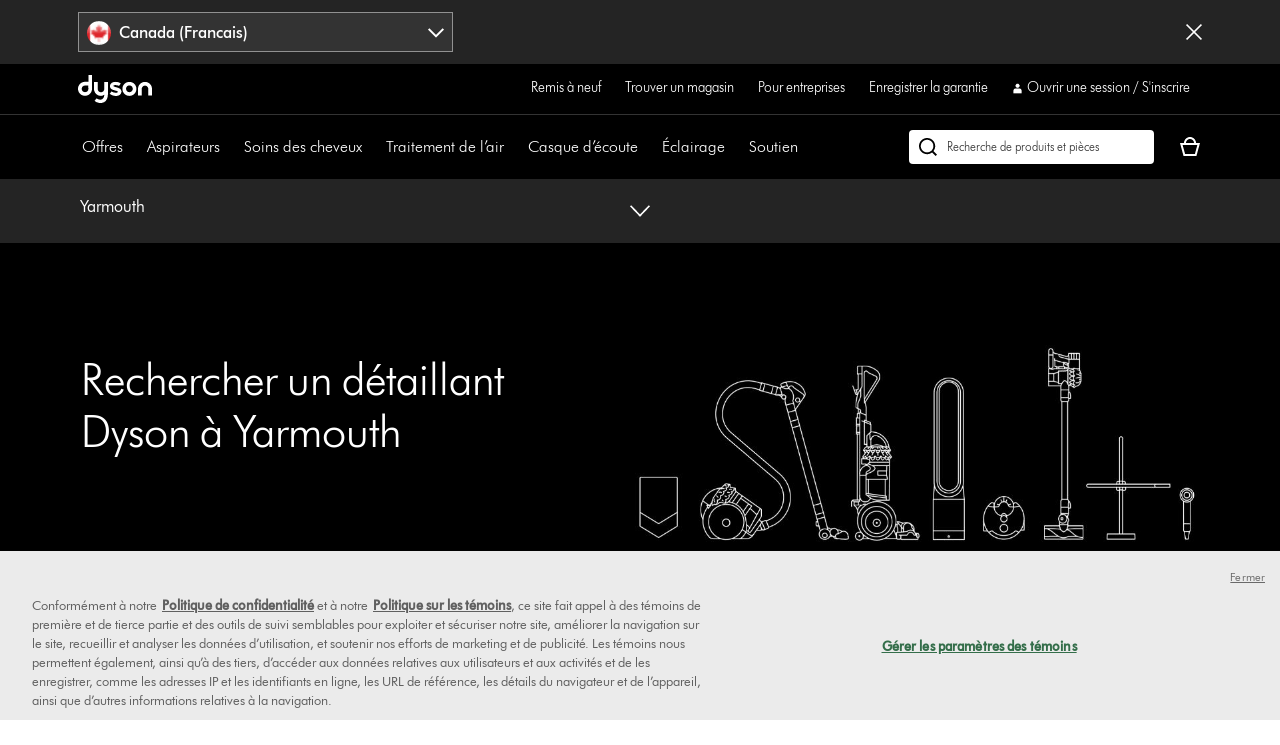

--- FILE ---
content_type: text/html;charset=utf-8
request_url: https://www.dysoncanada.ca/fr/support/find-a-retailer/yarmouth
body_size: 36933
content:
<!doctype html>
<html prefix="og: http://ogp.me/ns#" lang="fr-CA">
    <head>
      <script type="text/javascript" src="https://www.dysoncanada.ca/resources/9fe39f7cf05e6f90c87f7651be29f08bf846ee85de4a9" async ></script><script>
// akam-sw.js install script version 1.3.6
"serviceWorker"in navigator&&"find"in[]&&function(){var e=new Promise(function(e){"complete"===document.readyState||!1?e():(window.addEventListener("load",function(){e()}),setTimeout(function(){"complete"!==document.readyState&&e()},1e4))}),n=window.akamServiceWorkerInvoked,r="1.3.6";if(n)aka3pmLog("akam-setup already invoked");else{window.akamServiceWorkerInvoked=!0,window.aka3pmLog=function(){window.akamServiceWorkerDebug&&console.log.apply(console,arguments)};function o(e){(window.BOOMR_mq=window.BOOMR_mq||[]).push(["addVar",{"sm.sw.s":e,"sm.sw.v":r}])}var i="/akam-sw.js",a=new Map;navigator.serviceWorker.addEventListener("message",function(e){var n,r,o=e.data;if(o.isAka3pm)if(o.command){var i=(n=o.command,(r=a.get(n))&&r.length>0?r.shift():null);i&&i(e.data.response)}else if(o.commandToClient)switch(o.commandToClient){case"enableDebug":window.akamServiceWorkerDebug||(window.akamServiceWorkerDebug=!0,aka3pmLog("Setup script debug enabled via service worker message"),v());break;case"boomerangMQ":o.payload&&(window.BOOMR_mq=window.BOOMR_mq||[]).push(o.payload)}aka3pmLog("akam-sw message: "+JSON.stringify(e.data))});var t=function(e){return new Promise(function(n){var r,o;r=e.command,o=n,a.has(r)||a.set(r,[]),a.get(r).push(o),navigator.serviceWorker.controller&&(e.isAka3pm=!0,navigator.serviceWorker.controller.postMessage(e))})},c=function(e){return t({command:"navTiming",navTiming:e})},s=null,m={},d=function(){var e=i;return s&&(e+="?othersw="+encodeURIComponent(s)),function(e,n){return new Promise(function(r,i){aka3pmLog("Registering service worker with URL: "+e),navigator.serviceWorker.register(e,n).then(function(e){aka3pmLog("ServiceWorker registration successful with scope: ",e.scope),r(e),o(1)}).catch(function(e){aka3pmLog("ServiceWorker registration failed: ",e),o(0),i(e)})})}(e,m)},g=navigator.serviceWorker.__proto__.register;if(navigator.serviceWorker.__proto__.register=function(n,r){return n.includes(i)?g.call(this,n,r):(aka3pmLog("Overriding registration of service worker for: "+n),s=new URL(n,window.location.href),m=r,navigator.serviceWorker.controller?new Promise(function(n,r){var o=navigator.serviceWorker.controller.scriptURL;if(o.includes(i)){var a=encodeURIComponent(s);o.includes(a)?(aka3pmLog("Cancelling registration as we already integrate other SW: "+s),navigator.serviceWorker.getRegistration().then(function(e){n(e)})):e.then(function(){aka3pmLog("Unregistering existing 3pm service worker"),navigator.serviceWorker.getRegistration().then(function(e){e.unregister().then(function(){return d()}).then(function(e){n(e)}).catch(function(e){r(e)})})})}else aka3pmLog("Cancelling registration as we already have akam-sw.js installed"),navigator.serviceWorker.getRegistration().then(function(e){n(e)})}):g.call(this,n,r))},navigator.serviceWorker.controller){var u=navigator.serviceWorker.controller.scriptURL;u.includes("/akam-sw.js")||u.includes("/akam-sw-preprod.js")||u.includes("/threepm-sw.js")||(aka3pmLog("Detected existing service worker. Removing and re-adding inside akam-sw.js"),s=new URL(u,window.location.href),e.then(function(){navigator.serviceWorker.getRegistration().then(function(e){m={scope:e.scope},e.unregister(),d()})}))}else e.then(function(){window.akamServiceWorkerPreprod&&(i="/akam-sw-preprod.js"),d()});if(window.performance){var w=window.performance.timing,l=w.responseEnd-w.responseStart;c(l)}e.then(function(){t({command:"pageLoad"})});var k=!1;function v(){window.akamServiceWorkerDebug&&!k&&(k=!0,aka3pmLog("Initializing debug functions at window scope"),window.aka3pmInjectSwPolicy=function(e){return t({command:"updatePolicy",policy:e})},window.aka3pmDisableInjectedPolicy=function(){return t({command:"disableInjectedPolicy"})},window.aka3pmDeleteInjectedPolicy=function(){return t({command:"deleteInjectedPolicy"})},window.aka3pmGetStateAsync=function(){return t({command:"getState"})},window.aka3pmDumpState=function(){aka3pmGetStateAsync().then(function(e){aka3pmLog(JSON.stringify(e,null,"\t"))})},window.aka3pmInjectTiming=function(e){return c(e)},window.aka3pmUpdatePolicyFromNetwork=function(){return t({command:"pullPolicyFromNetwork"})})}v()}}();</script>
<script defer="defer" type="text/javascript" src="https://rum.hlx.page/.rum/@adobe/helix-rum-js@%5E2/dist/rum-standalone.js" data-routing="env=prod,tier=publish,ams=Dyson"></script>
<link rel="preconnect" href="//assets.adobedtm.com"/>
<link rel="preconnect" href="//dyson-h.assetsadobe2.com"/>

<link rel="preconnect" href="//ssl.google-analytics.com"/>
<link rel="preconnect" href="//gateway.foresee.com"/>
<link rel="preconnect" href="//www.google-analytics.com"/>

    <link rel="preconnect" href="//js-agent.newrelic.com"/>

<link rel="preconnect" href="//apps.bazaarvoice.com"/>
<link rel="preconnect" href="//assets.queue-it.net"/>
<link rel="preconnect" href="//author.euro.confirmit.com"/>
<link rel="preconnect" href="//cdn.attn.tv"/>
<link rel="preconnect" href="//cdn.cookielaw.org"/>
<link rel="preconnect" href="//cdn.decibelinsight.net"/>
<link rel="preconnect" href="//cdn1.affirm.com"/>
<link rel="preconnect" href="//collection.decibelinsight.net"/>
<link rel="preconnect" href="//js.afterpay.com"/>
<link rel="preconnect" href="//s.go-mpulse.net"/>
<link rel="preconnect" href="//s.salecycle.com"/>
<link rel="preconnect" href="//static.queue-it.net"/>
<link rel="preconnect" href="//www.googletagmanager.com"/>
<link rel="preconnect" href="//www.dyson.video"/>
        

    
<script src="/etc.clientlibs/dyson/clientlibs/clientlib-vendor.min.2e2fbabccdcd747cf89de0f632f84b6a.js"></script>




        
    <meta http-equiv="content-type" content="text/html; charset=UTF-8"/>
    
    
	<meta name="description" content="Rechercher un détaillant Dyson à Yarmouth. Faites l’expérience directe de la technologie Dyson et obtenez l’aide et le soutien des experts."/>
	<meta property="og:description" content="Rechercher un détaillant Dyson à Yarmouth. Faites l’expérience directe de la technologie Dyson et obtenez l’aide et le soutien des experts."/>
    
	<meta property="og:url" content="https://www.dysoncanada.ca/fr/support/find-a-retailer/yarmouth"/>
	<meta property="og:locale" content="fr_CA"/>
    
    
    
    
    
    
    <meta name="robots" content="index,follow"/>
    <meta name="googlebot" content="index,follow"/>
    
    
    
    
    
    

    <meta name="apple-itunes-app" content="app-id=myAppStoreID, app-argument=myURL"/>

    
        <link rel="icon" type="image/x-icon" href="/apps/settings/wcm/designs/dyson-design/dyson-fav.ico"/>
        <link rel="shortcut icon" type="image/x-icon" href="/apps/settings/wcm/designs/dyson-design/dyson-fav.ico"/>
	    <link rel="apple-touch-icon" href="/apps/settings/wcm/designs/dyson-design/dyson-fav.ico"/>
    
    
    <link rel="canonical" href="https://www.dysoncanada.ca/fr/support/find-a-retailer/yarmouth"/>

    
    

    
	<meta property="og:title" content="Détaillants Dyson | Yarmouth | Dyson Canada"/>
	<title>Détaillants Dyson | Yarmouth | Dyson Canada</title>
    
    <meta name="viewport" content="initial-scale=1.0, minimum-scale=1.0, width=device-width"/>
    <meta name="format-detection" content="telephone=no"/>
    
    <script>
      window.queueIt = {
        newRelicHeader: false,
        queueItEnabled: true,
        isCheckoutOrOrderConfirmation: false
      };
    </script>

    

    
    
        <script id="schemaorg_website" type="application/ld+json">
            {
                "@context": "http://schema.org",
                "@type": "WebSite",
                "name": "Dyson Canada",
                "url": "https://www.dysoncanada.ca/fr/support/find-a-retailer/yarmouth",
                "potentialAction": {
                    "query-input": "required name=search_term_string",
                    "@type": "SearchAction",
                    "target":{
                        "@type": "EntryPoint",
                        "urlTemplate":"https://www.dysoncanada.ca/fr/search-results?query={search_term_string}&searchText={search_term_string}"
                    }
                }
            }
        </script>
    



    


        




    
<script src="/etc.clientlibs/dyson/clientlibs/clientlib-all.min.5ab261fbbce0c1c253030bb324288f17.js"></script>






    
<script src="/etc.clientlibs/dyson/clientlibs/clientlib-common.min.022cc491c8981adbec685ec17b455c92.js"></script>



        

	 


	
    
<script src="/etc.clientlibs/dyson/clientlibs/clientlib-newrelic/newrelic-prod.min.4a262a8ef7552ba5ca32c06e58c5a0d3.js"></script>







    
<link rel="stylesheet" href="/etc.clientlibs/dyson/clientlibs/clientlib-head.min.74941323695bf282476c3aa997e8fdf1.css" type="text/css">




    
<script src="/etc.clientlibs/dyson/clientlibs/clientlib-head.min.3521dabfabeda87211f205a1f3705d14.js"></script>







    <script type="text/javascript">
        var dataLayer = {
            "pageInfo": {
                "pageType": "\/apps\/dyson\/templates\/page\u002Dcontent",
                "pagePath": "/content/dyson/ca/fr/support/find-a-retailer/yarmouth",
                "pageTitle": "détaillants dyson | yarmouth | dyson canada",
                "pageCountryCode":"ca",
                "pageLanguage":"fr"
            }
        }
    </script>




	<script type="text/javascript" src="//assets.adobedtm.com/launch-EN6a77adac33bc4e988bfc30e73ee77a5f.min.js"></script>
	
		
  
    <link rel="preload" href="https://dyson-h.assetsadobe2.com/is/content/content/dam/dyson/services-and-support/chat1/Icons/purple_bubble_overlay.svg" as="image"/>
    <style>
        body #embeddedMessagingConversationButton{
                --eswHeaderColor: transparent !important;
                --eswSecondaryColor: transparent !important;
                box-shadow: none;
                background-image: url(https://dyson-h.assetsadobe2.com/is/content/content/dam/chat/Icons/v2_purple_bot.svg);
                width: 65px;
                height: 65px;
                border-radius: 0;
                box-shadow: 0;
                bottom: 28px;
                right: 33px;
            }
        body .embeddedMessagingConversationButton{background-color:none !important;}
        body #embeddedMessagingIconContainer{
            display:none;
        }
        .embeddedMessagingConversationButton:hover {
        	  background-image: url(https://dyson-h.assetsadobe2.com/is/content/content/dam/dyson/services-and-support/chat1/Icons/purple_bubble_overlay.svg) !important;
            background-repeat: no-repeat;
            background-size: contain;
            opacity: unset !important;
        }
        .embeddedMessagingConversationButton:focus {
          outline: 5px auto -webkit-focus-ring-color !important;
          outline-offset: -2px;
        }
        .embeddedMessagingMinimizedNotification{
          z-index:99;
        }
        @media only screen and (min-width: 20em) and (max-width: 47.9375em){
          .embedded-messaging > .embeddedMessagingFrame[class~="isMaximized"] {
            bottom: 80px;
          }
        }
        @media (max-height: 41.25em) {
          #embeddedMessagingFrame {
            height: 100vh;
            max-height: calc(100vh - 13em);
          }
        }
        .embeddedMessagingFrame.isMaximized {
          z-index: 2147483647 !important
        }
        #hero-iframe-container div.hero-launcher-avatar-container {
          bottom: 88px !important;
          right: 22px !important;
        }
        #hero-iframe-container div.hero-launcher-push-container {
          bottom: 160px !important;
          right: 22px !important;
        }
        @media only screen and (min-width: 768px) {
          #hero-iframe-container div.hero-plugin-container {
            right: 105px !important;
          }
        }
    </style>
    <script type='text/javascript'>
      function getSfSiteIndex() {
        const sfSiteIndex = "https://dysoncrm.my.site.com";
        return (sfSiteIndex.substr(-1) === "/" ? sfSiteIndex : sfSiteIndex + "/");
      }

      function getSfLanguage (inputLang, paramValueList) {
        paramValueList = paramValueList.replace(/[\[\]]/g, "").split(",");
        const check = paramValueList.find((value) => value.includes(inputLang));
        return check ? check.split(":")[1] : inputLang;
      }

      function initSFEmbeddedMessaging() {
        try {
              const inputLang = "fr_ca";
              const enableWebChatLanguage = "";
              const webChatBotLanguage = "";

              const settingsLang = getSfLanguage(inputLang, "[da_dk:da, fi_fi:fi, nb_no:no, sv_se:sv, fr_fr:fr, de_de:de, it_it:it, es_es:es, en_ie:en\u002DUS]");
              const botLang = getSfLanguage(inputLang, "[de_at:de, fr_be:fr, nl_be:nl_nl, da_dk:da, fi_fi:pt_br, nb_no:ru, sv_se:sv, fr_fr:fr, de_de:de, it_it:it, es_es:es, en_ie:en_us, fr_ch:fr, de_ch:de, it_ch:it, en_ca:en_gb, fr_ca:fr]");
              const marketLang = getSfLanguage(inputLang, "[de_at:Austria, fr_be:Belgium, nl_be:Belgium, da_dk:Denmark, fi_fi:Finland, nb_no:Norway, pt_pt:Portugal, sv_se:Sweden, fr_fr:France, de_de:Germany, it_it:Italy, nl_nl:Netherlands, es_es:Spain, en_gb:United Kingdom, en_ie:Ireland, fr_ch:Switzerland, de_ch:Switzerland, it_ch:Switzerland, en_us:United States, en_ca:Canada, fr_ca:Canada]");

              let minimizeSetting = window.innerWidth >= 320 && window.innerWidth <= 767 ? true : false
              embeddedservice_bootstrap.settings.shouldMinimizeWindowOnNewTab = minimizeSetting;

              embeddedservice_bootstrap.settings.language = settingsLang;
              window.addEventListener("onEmbeddedMessagingReady", () => { 
                embeddedservice_bootstrap.prechatAPI.setHiddenPrechatFields( { 
                  "Bot_Language" : enableWebChatLanguage ? webChatBotLanguage : botLang,
                  "Market" : marketLang
                } );
              });
              embeddedservice_bootstrap.init(
                    "00D1t000000p6uk",
                    "WebChat_Canada_French",
                    getSfSiteIndex() + "ESWWebChatCanadaFrench1705476459002",
                    {
                        scrt2URL: "https://dysoncrm.my.salesforce-scrt.com"
                    }
                );
          } catch (err) {
              console.error('Error loading Embedded Messaging: ', err);
          }
      };

      function loadSFChatScript(SFChatScriptURL, authStatus){
        var script = document.createElement('script');
        script.onload = function () {
          initSFEmbeddedMessaging();
        };
        script.src = SFChatScriptURL;
        document.head.appendChild(script);
      }

      function handleChangeAltText() {
        const iconAltText = "Avez vous besoin d\x27aide? Clavarder avec nous.";
        window.addEventListener("onEmbeddedMessagingReady", () => {
          const interval = setInterval(() => {
            if(document.getElementById("embeddedMessagingConversationButton")) {
              const btnProp = document.getElementById("embeddedMessagingConversationButton")
              btnProp.setAttribute("title", iconAltText);
              btnProp.setAttribute("aria-label", iconAltText);
              clearInterval(interval);
            }
          },100);
          // To reposition the chat icon above the sticky payment button section in the new basket page
          if(document.querySelector('.basket-main-v2') && window.innerWidth <= 1024) {
            const intervalSticky = setInterval(() => {
              const basketStickyContainerHeight = document.querySelector('.basket-aside__payment-container').offsetHeight;
              if(basketStickyContainerHeight !== 0) {
                const basketStickyButtons = basketStickyContainerHeight + 5;
                const basketChatButton = document.getElementById("embeddedMessagingConversationButton");
                basketChatButton.style.bottom = basketStickyButtons+"px";
                basketChatButton.style.right = "15px";
                clearInterval(intervalSticky);
              }
            },500)
			    }
        })
      }
      function openChatFallback() {
			  const chatBtn = document.getElementById("embeddedMessagingConversationButton");
			  if (chatBtn) {
			    chatBtn.click();
			  } else {
			    // Wait until the chat button loads
			    const interval = setInterval(() => {
			      const btn = document.getElementById("embeddedMessagingConversationButton");
			      if (btn) {
			        btn.click();
			        clearInterval(interval);
			      }
			    }, 300);
			  }
			}
      var SFChat = {
        init: function(){
          const SFChatScriptURL = getSfSiteIndex() + "ESWWebChatCanadaFrench1705476459002" + "/assets/js/bootstrap.min.js";
          loadSFChatScript(SFChatScriptURL, false);
          handleChangeAltText();
        },
		    openChat: function() {
		      openChatFallback();
		    }   
      }
      SFChat.init();
    </script>
  

	




	
		

    
        
    

	
















	
	
    <script async type="text/javascript" src="https://apps.bazaarvoice.com/deployments/dysonglobal/main_site/production/fr_CA/bv.js"></script>





  



	
		
				
					
						
							<script type="text/javascript">var user ={"uid":null,"name":null,"defaultAddress":null,"titleCode":null,"title":null,"firstName":null,"lastName":null,"currency":null,"language":null,"displayUid":null,"preferredName":null,"email":null,"phone":null,"byEmail":null,"byPhone":null,"byPost":null,"bySMS":null,"bySupport":null,"keepMeUpdated":null,"needMachineSupport":null,"defaultContactAddress":null,"password":null,"credentialID":"anonymous","sapConsumerID":null,"status":"success","reason":null,"message":null,"machines":null,"hashedEmail":null,"locale":null,"optIn":null}</script>
					
			

		
			
				<script type="text/javascript">
					
					
				</script>
				
			
	

        
        
        
    
<script>(window.BOOMR_mq=window.BOOMR_mq||[]).push(["addVar",{"rua.upush":"false","rua.cpush":"true","rua.upre":"false","rua.cpre":"true","rua.uprl":"false","rua.cprl":"false","rua.cprf":"false","rua.trans":"SJ-9256446b-2115-4ce9-a832-a7af433df186","rua.cook":"false","rua.ims":"false","rua.ufprl":"false","rua.cfprl":"true","rua.isuxp":"false","rua.texp":"norulematch","rua.ceh":"false","rua.ueh":"false","rua.ieh.st":"0"}]);</script>
                              <script>!function(a){var e="https://s.go-mpulse.net/boomerang/",t="addEventListener";if("False"=="True")a.BOOMR_config=a.BOOMR_config||{},a.BOOMR_config.PageParams=a.BOOMR_config.PageParams||{},a.BOOMR_config.PageParams.pci=!0,e="https://s2.go-mpulse.net/boomerang/";if(window.BOOMR_API_key="AMNYS-6HFMW-CT7WV-2W68N-2MUCZ",function(){function n(e){a.BOOMR_onload=e&&e.timeStamp||(new Date).getTime()}if(!a.BOOMR||!a.BOOMR.version&&!a.BOOMR.snippetExecuted){a.BOOMR=a.BOOMR||{},a.BOOMR.snippetExecuted=!0;var i,_,o,r=document.createElement("iframe");if(a[t])a[t]("load",n,!1);else if(a.attachEvent)a.attachEvent("onload",n);r.src="javascript:void(0)",r.title="",r.role="presentation",(r.frameElement||r).style.cssText="width:0;height:0;border:0;display:none;",o=document.getElementsByTagName("script")[0],o.parentNode.insertBefore(r,o);try{_=r.contentWindow.document}catch(O){i=document.domain,r.src="javascript:var d=document.open();d.domain='"+i+"';void(0);",_=r.contentWindow.document}_.open()._l=function(){var a=this.createElement("script");if(i)this.domain=i;a.id="boomr-if-as",a.src=e+"AMNYS-6HFMW-CT7WV-2W68N-2MUCZ",BOOMR_lstart=(new Date).getTime(),this.body.appendChild(a)},_.write("<bo"+'dy onload="document._l();">'),_.close()}}(),"".length>0)if(a&&"performance"in a&&a.performance&&"function"==typeof a.performance.setResourceTimingBufferSize)a.performance.setResourceTimingBufferSize();!function(){if(BOOMR=a.BOOMR||{},BOOMR.plugins=BOOMR.plugins||{},!BOOMR.plugins.AK){var e="true"=="true"?1:0,t="",n="aoimwaax2w5na2lws7iq-f-a09e0b677-clientnsv4-s.akamaihd.net",i="false"=="true"?2:1,_={"ak.v":"39","ak.cp":"59102","ak.ai":parseInt("409821",10),"ak.ol":"0","ak.cr":8,"ak.ipv":4,"ak.proto":"h2","ak.rid":"4e91c29e","ak.r":51095,"ak.a2":e,"ak.m":"a","ak.n":"essl","ak.bpcip":"3.144.203.0","ak.cport":52260,"ak.gh":"23.215.214.240","ak.quicv":"","ak.tlsv":"tls1.3","ak.0rtt":"","ak.0rtt.ed":"","ak.csrc":"-","ak.acc":"","ak.t":"1769379793","ak.ak":"hOBiQwZUYzCg5VSAfCLimQ==nWX37SX79zb2v1dK6ybVb3rddJjcTC5vO4jpW8FBxyPYpAeZRoIAsO/uiUCJMeJ70AFkf9I1G7M4ttreuyUtJrYN29Mjvy+r1T5O3El+Gm9F+2bb2duBccDzYh0qhoXgvAKwfEtGcB6WtFBdIbwvSM3mDgLiF2f8HyZ9AuKPBvFaaCwR67HaUSXBov/KPkm/yrfUqtyvY4ifSvPi9dIOwOuhGM9bC3hRdqIDBRRszycFzYBakCeQhJW6UMqBaAU7MtUd8op8ToyDwKjODFgtv9cQbhfNDOGyHnHEc70U97TWmV0wQr0F61ep+e4hhIeO2V82PMaPauHPyfJ2ZztSf8ZCPjUHnqLxzbjPwCBH/jcIGGDfy8pEgM/7zkwsylTNUj13zJHDFBw4FuOGsECuBsHbocRTxWQtxHmS2Z8LGJY=","ak.pv":"350","ak.dpoabenc":"","ak.tf":i};if(""!==t)_["ak.ruds"]=t;var o={i:!1,av:function(e){var t="http.initiator";if(e&&(!e[t]||"spa_hard"===e[t]))_["ak.feo"]=void 0!==a.aFeoApplied?1:0,BOOMR.addVar(_)},rv:function(){var a=["ak.bpcip","ak.cport","ak.cr","ak.csrc","ak.gh","ak.ipv","ak.m","ak.n","ak.ol","ak.proto","ak.quicv","ak.tlsv","ak.0rtt","ak.0rtt.ed","ak.r","ak.acc","ak.t","ak.tf"];BOOMR.removeVar(a)}};BOOMR.plugins.AK={akVars:_,akDNSPreFetchDomain:n,init:function(){if(!o.i){var a=BOOMR.subscribe;a("before_beacon",o.av,null,null),a("onbeacon",o.rv,null,null),o.i=!0}return this},is_complete:function(){return!0}}}}()}(window);</script></head>
    <body data-esiurl="https://api.dysoncanada.ca/apiman-gateway/dyson/esi/1.0/ca/user/?lang=fr" data-validate-basket="https://api.dysoncanada.ca/apiman-gateway/dyson/cart/1.0/ca/users/anonymous/carts/{{cartGuid}}?fields=VALIDATE&lang=fr" data-decibel-enabled="false" data-spinner-url="https://dyson-h.assetsadobe2.com/is/content/content/dam/dyson/campaigns/plp-2024/preloader.gif" data-spinner-text-loading="The page is loading" data-spinner-text-loaded="The page is loaded" data-global-accessibility-error-text="Error:">
          <div class="centralizedpopup js-centralized-overlay-component" id="js-centralized-popup" aria-hidden="true" hidden>
  <div class="centralizedpopup__overlay" id="js-centralizedpopup-overlay">
    <div class="centralizedpopup__container" id="js-centralizedpopup-container" role="dialog" aria-modal="true" tabindex="-1" data-analytics-component="pop up navigation-section">
      <button class="centralizedpopup__close js-centralized-popup-close" id="js-centralizedpopup-close-overlay" aria-label="Close overlay" data-analytics-action-name="button~close" data-analytics-component="pop up navigation-section" data-analytics-action-title="pop up navigation">
        <svg xmlns="http://www.w3.org/2000/svg" width="16" height="16" viewBox="0 0 16 16" fill="none">
            <path d="M14.5 2.64969L13.3544 1.5L8 6.85031L2.64969 1.5L1.5 2.64969L6.85438 8L1.5 13.3503L2.64969 14.5L8 9.14969L13.3544 14.5L14.5 13.3503L9.14969 8L14.5 2.64969Z" fill="#333333"/>
        </svg>
      </button>
      <div class="centralizedpopup__content" aria-live="polite" aria-labelledby="js-centralizedpopup-title js-centralizedpopup-desc" id="js-centralized-popup-content" data-accessibility-alert="Please access the popup content using arrow keys">
        <!-- dynamic content goes here -->
      </div>
    </div>
  </div>
</div>
          <div class="js-add-to-basket-notification add-to-basket-notification">
</div>
<script id="js-add-to-basket-notification-pop-up-template" type="text/x-handlebars-template"><div hidden class="js-add-to-basket-notification add-to-basket-notification" id="js-add-to-basket-notification-pop-up-component">
     <span class="sr-only js-overlay-accessibility-text" aria-live="polite"></span>
     <div class="centralizedpopup__title" id="js-centralizedpopup-title">
          <div class="add-to-basket-notification__title">
               <svg xmlns="http://www.w3.org/2000/svg" width="24" height="24" viewBox="0 0 24 24" fill="none">
                    <path fill-rule="evenodd" clip-rule="evenodd" d="M19.7227 4.5L8.5201 15.7513L4.27733 11.4946L2.25 13.5289L8.51313 19.8269L21.75 6.5343L19.7227 4.5Z" fill="#65A01B"/>
               </svg>
               <div class="add-to-basket-notification__title-text">Ajouté à votre panier </div>
          </div>
     </div>
    

     
     <div class="centralizedpopup__description add-to-basket-notification" id="js-centralizedpopup-desc">
          <div class="add-to-basket-notification__wrapper">
               {{#each res.productData}}
               <div class="add-to-basket-notification__outer col-xs-12 col-md-12 col-lg-12">
                    <div class="add-to-basket-notification add-to-basket-notification__image-wrapper hidden-sm-down js-enable-href" data-analytics-nav-name="FG products ">
                         
                         {{#notEqual this.product.sapDivision 'SERVICES'}}
                         {{#if ../this.product.primaryImageUrl}}
                         
  <div class="responsive-image js-responsive-image-container">
    <img id="line-item-image-{{../this.product.code}}-{{@index}}" src="[data-uri]" data-src="{{../this.product.primaryImageUrl}}?$responsive$&amp;fmt=png-alpha" data-breakpoints="767:cropPathE=mobile&amp;fit=stretch,1&amp;wid=220|1024:cropPathE=tablet&amp;fit=stretch,1&amp;wid=262|1440:cropPathE=desktop&amp;fit=stretch,1&amp;wid=288" class="responsive-image__image js-responsive-image fluidimage  " alt aria-hidden="true"/>
    
    
    
    
  </div>

                         {{else}}
                         
    <img class=" helper " alt src="https://dyson-h.assetsadobe2.com/is/image/content/dam/dyson/fallback-images/fr/fr_ca/default_fr_CA.png" aria-hidden="true"/>
    

                         {{/if}}
                         {{/notEqual}}
                    </div>
                    <!-- Adding mobile image as per new design -->
                    
                    <div class="add-to-basket-notification__col-2 add-to-basket-notification__image-wrapper hidden-md-up">
                    <div class="add-to-basket-notification__image js-enable-href " data-analytics-nav-name="FG products ">
                         {{#notEqual this.product.sapDivision 'SERVICES'}}
                         {{#if ../this.product.primaryImageUrl}}
                         
  <div class="responsive-image js-responsive-image-container">
    <img id="basket-card-{{../this.product.code}}-{{@index}}" src="[data-uri]" data-src="{{../this.product.primaryImageUrl}}?$responsive$&amp;fmt=png-alpha" data-breakpoints="767:cropPathE=mobile&amp;fit=stretch,1&amp;wid=220|1024:cropPathE=tablet&amp;fit=stretch,1&amp;wid=262|1440:cropPathE=desktop&amp;fit=stretch,1&amp;wid=288" class="responsive-image__image js-responsive-image fluidimage  " alt aria-hidden="false"/>
    
    
    
    
  </div>

                         {{else}}
                         
    <img class=" helper " alt src="https://dyson-h.assetsadobe2.com/is/image/content/dam/dyson/fallback-images/fr/fr_ca/default_fr_CA.png" aria-hidden="false"/>
    

                         {{/if}}
                         {{/notEqual}}
                    </div>
                    <div class="js-mobile-pricing-container add-to-basket-notification__mobile--pricing-contianer hidden-md-up">
                    </div>
                    </div>
                    <div class="add-to-basket-notification__container">
                         
                         <h2 class="js-enable-href add-to-basket-notification__name">
                              
                              
                                   {{this.product.webName}}
                              
                         </h2>

                         <!-- Attachment text start -->
                         <div class="add-to-basket-notification__additionalDetails">
                              {{#isEquals this.product.sapDivision 'FINISHED_GOODS'}}
                              {{#if ../this.product.attachmentCount}}
                              <div class="add-to-basket-notification__copy">
                                   <p class="add-to-basket-notification__text">
                                        {{#if ../this.product.attachmentCount}}
                                        {{#isMore ../this.product.attachmentCount 1}}
                                        {{../this.product.attachmentCount}} accessoires
                                        {{else}}
                                        {{../this.product.attachmentCount}} accessoire
                                        {{/isMore}}
                                        {{/if}}
                                   </p>
                              </div>
                              {{/if}}
                              {{/isEquals}}
                              <!-- Attachment text end -->
                              <!--Part number text-->
                              {{#isEquals this.product.sapDivision 'SPARE_PARTS'}}
                              {{#if ../this.product.code}}
                              <div class="add-to-basket-notification__part-number">
                                   <span class="add-to-basket-notification__part-number-text">Part No.{{../this.product.code}}</span>
                              </div>
                              {{/if}}
                              {{/isEquals}}
                              <!--Warranty Text-->
                              {{#isEquals this.product.sapDivision 'FINISHED_GOODS'}}
                              {{#if ../this.product.warrantyText}}
                              <div class="add-to-basket-notification__copy">
                                   <p class="add-to-basket-notification__text">
                                        {{../this.product.warrantyText}}
                                   </p>
                              </div>
                              {{/if}}
                              {{/isEquals}}
                         </div>

                         <!--Price for item-->
                         <div class="add-to-basket-notification__item-price js-basket-pricing-container">
                              
                              {{#if this.reducedPrice.formattedValue}}
                              {{#if this.product.mapEnabled}}
                              <div class="add-to-basket-notification__price-container {{#if this.product.ecoTax}}add-to-basket-notification__tax-message{{/if}}">
                                   <div class="add-to-basket-notification-map-text-container">
                                        {{#if this.product.appliedPromotions}}
                                        
                                        {{/if}}
                                        {{#isMore this.product.mapPercentageDiscount 0}}
                                        
                                             <span class="add-to-basket-notification__map-text ta-right">{{../this.product.savings.formattedValue}} de remise à la caisse</span>
                                        
                                        
                                        
                                        {{/isMore}}
                                   </div>
                              </div>
                              {{else if this.priceWithoutCouponAutoRedemption}}
                              {{#unless this.product.hideWasNowPricing}}
                              {{#isEquals this.product.price.value
                              this.priceWithoutCouponAutoRedemption.reducedPricePerUnit.value}}
                              <div class="add-to-basket-notification__price-container {{#if ../this.ecoTax}}add-to-basket-notification__tax-message{{else}}{{/if}}">
                                   <div class="add-to-basket-notification__price">
                                        <div class="add-to-basket-notification__price-is">
                                             {{../this.basePrice.formattedValue}}
                                        </div>
                                   </div>
                              </div>
                              {{/isEquals}}
                              {{#notEqual this.product.price.value
                              this.priceWithoutCouponAutoRedemption.reducedPricePerUnit.value}}
                              <div class="add-to-basket-notification__price-container {{#if ../this.ecoTax}}add-to-basket-notification__tax-message{{else}}{{/if}}">
                                   <div class="add-to-basket-notification__price">
                                        <span class="sr-only">current price:</span>
                                        <div class="add-to-basket-notification__price-now">
                                             {{this.priceWithoutCouponAutoRedemption.reducedPricePerUnit.formattedValue}}
                                        </div>
                                        <div class="add-to-basket-notification__price-summary">
                                             <span class="sr-only">original price:</span>
                                             <div class="add-to-basket-notification__price-was add-to-basket-notification__price-was--strikethrough">
                                             {{this.product.price.formattedValue}}</div>
                                             <div class="add-to-basket-notification__price-saving">
                                             {{this.priceWithoutCouponAutoRedemption.savingsPerUnit.formattedValue}}
                                             </div>
                                        </div>
                                   </div>
                              </div>
                              {{/notEqual}}
                              {{/unless}}
                              {{else}}
                              {{#unless this.product.hideWasNowPricing}}
                              {{#if this.product.showNormalPrice}}
                              <div class="add-to-basket-notification__price-container {{#if this.ecoTax}}add-to-basket-notification__tax-message{{else}}{{/if}}">
                                   <div class="add-to-basket-notification__price">
                                        <div class="add-to-basket-notification__price-is">
                                             {{this.basePrice.formattedValue}}
                                        </div>
                                   </div>
                              </div>
                              {{else}}
                              <div class="add-to-basket-notification__price-container {{#if this.ecoTax}}add-to-basket-notification__tax-message{{else}}{{/if}}">
                                   <div class="add-to-basket-notification__price  add-to-basket-notification__free_price_label">
                                        {{#isMore this.reducedPrice.value 0}}
                                            {{#if ../this.product.isSample}}
                                             <div class="add-to-basket-notification__price-is add-to-basket-notification__price-free">
                                                  Sans frais
                                             </div>
                                            {{else}}
                                                <span class="sr-only">current price:</span>
                                                <div class="add-to-basket-notification__price-now">
                                                     {{../this.reducedPricePerUnit.formattedValue}}</div>
                                                <span class="sr-only">original price:</span>
                                                <div class="add-to-basket-notification__price-summary">
                                                <div class="add-to-basket-notification__price-was add-to-basket-notification__price-was--strikethrough">
                                                     Était
                                                     {{../this.product.price.formattedValue}}</div>
                                                <div class="add-to-basket-notification__price-saving">Rabais {{../this.savingsPerUnit.formattedValue}}</div>
                                                </div>
                                                
                                        	{{/if}}
                                         {{/isMore}}
                                         {{^isMore this.reducedPrice.value 0}}
									<div class="add-to-basket-notification__price-is add-to-basket-notification__price-free">
                                                	Sans frais
                                             </div>
                                         {{/isMore}}
                                   </div>
                              </div>
                              {{/if}}
                              {{/unless}}
                              {{#if this.product.hideWasNowPricing}}
                              <div class="add-to-basket-notification__price-container {{#if this.product.ecoTax}}add-to-basket-notification__tax-message{{else}}{{/if}}">
                                   <div class="add-to-basket-notification__price">
                                        <div class="add-to-basket-notification__price-is {{#if this.product.isSample}}{{else}}suppress-pricing{{/if}}">
                                             {{#if this.product.isSample}}
                                             Sans frais
                                             {{else}}
                                             {{this.reducedPrice.formattedValue}}
                                             {{/if}}
                                        </div>
                                   </div>
                              </div>
                              {{/if}}

                              {{/if}}
                              {{else if this.savings}}
                              {{#isMore this.savings.value 0}}
                              {{#unless ../this.product.hideWasNowPricing}}
                              <div class="add-to-basket-notification__price-container">
                                   <div class="add-to-basket-notification__price">
                                        <span aria-labelledby="basketItemWasPrice{{@index}}"></span>
                                        <span class="sr-only">original price:</span>
                                        <div class="add-to-basket-notification__price-was add-to-basket-notification__price-was--strikethrough ta-right">
                                             {{ ../this.product.price.formattedValue}}</div>
                                        <span aria-labelledby="basketItemNowPrice{{@index}}"></span>
                                        <span class="sr-only">current price:</span>
                                        <div class="add-to-basket-notification__price-now ta-right">
                                             {{../this.reducedPricePerUnit.formattedValue}}</div>
                                        <span aria-labelledby="basketItemSaving{{@index}}"></span>
                                        <div class="add-to-basket-notification__price-saving ta-right">
                                             {{../this.savingsPerUnit.formattedValue}}</div>
                                   </div>
                              </div>
                              {{/unless}}
                              {{#if ../this.product.hideWasNowPricing}}
                              <div class="add-to-basket-notification__price-container {{#if ../this.product.ecoTax}}add-to-basket-notification__tax-message{{else}}{{/if}}">
                                   <div class="add-to-basket-notification__price">
                                        <div class="add-to-basket-notification__price-is ta-right suppress-pricing">
                                             {{../this.product.reducedPrice.formattedValue}}
                                        </div>
                                   </div>
                              </div>
                              {{/if}}
                              {{/isMore}}
                              {{^isMore this.savings.value 0}}
                              <div class="add-to-basket-notification__price-container {{#if ../this.ecoTax}}add-to-basket-notification__tax-message{{else}}{{/if}}">
                                   <div class="add-to-basket-notification__price">
                                        <div class="add-to-basket-notification__price-is">
                                             {{../this.basePrice.formattedValue}}
                                        </div>
                                   </div>
                              </div>
                              {{/isMore}}
                              
                              {{else}}
                              <div class="add-to-basket-notification__price-container {{#if this.ecoTax}}add-to-basket-notification__tax-message{{else}}{{/if}}">
                                   <div class="add-to-basket-notification__price">
                                        <div class="add-to-basket-notification__price-is {{#isAbsent this.basePrice.value this.product.isSample}}add-to-basket-notification__price-free-gift{{/isAbsent}} ">
                                             {{#if this.product.isSample}}
                                             Sans frais
                                             {{else}}
                                             {{this.basePrice.formattedValue}}
                                             {{/if}}
                                        </div>
                                   </div>
                              </div>
                              {{/if}}
                         </div>
                         
                         {{#if this.product.pricePerUnit}}
                              <div class="add-to-basket-notification__formulation-container">
                                   {{this.product.pricePerUnit}}
                              </div>
                         {{/if}}
                    </div>                   
               </div>
               {{/each}}
          </div>
          <div class="add-to-basket-notification__button-container col-xs-12 col-md-12 col-lg-12" data-analytics-component="pop up navigation-section">
          {{#each res.productData}}
               {{#if this.masterBundleConfig.bundlePrice}}
                    <div class="add-to-basket-notification__notification-total-value col-xs-12">
                         <span class="price-label-container">
                            Sous total
                         </span>
                         <span class="price-value-container ta-right">
                              {{this.masterBundleConfig.bundlePrice.formattedValue}}
                         </span>
                    </div>
                    {{break}}
               {{/if}}
          {{/each}}
          {{#if res.bundleTotalPrice}}
                    <div class="add-to-basket-notification__bundle-price-conatiner">
                         <div class="add-to-basket-notification__bundle-total-value col-xs-12">
                              <span class="price-label-container">
                                  Total de l’ensemble
                              </span>
                              <div>
                                   {{#if res.bundleTotalWasPrice}}
                                   <span class="was-price-value-container ta-right">
                                        {{res.bundleTotalWasPrice}}
                                   </span>
                                   {{/if}}
                                   <span class="price-value-container ta-right">
                                        {{res.bundleTotalPrice}}
                                   </span>
                              </div>
                         </div>
                         {{#if res.bundleTotalSavings}}
                         <div class="add-to-basket-notification__bundle-total-value col-xs-12">
                              <span class="price-label-container highlighted">
                                  Économies sur l’ensemble
                              </span>
                              <span class="price-value-container ta-right highlighted">
                                   {{res.bundleTotalSavings}}
                              </span>
                         </div>
                         {{/if}}
                    </div>
          {{/if}}
          <button data-analytics-action-name="button~view-basket" data-analytics-component="pop up navigation-section" data-analytics-action-title="pop up navigation" data-basket-url="/fr/cart" class="js-add-to-basket-popup-view-basket-btn add-to-basket-notification__view-button button button--interactive">Voir le panier({{res.totalItemsAllEntryQuantities}})</button>
          <button class="js-add-to-basket-popup-continue-shopping-btn add-to-basket-notification__close-button button" data-analytics-action-name="button~continue shopping" data-analytics-component="pop up navigation-section" data-analytics-action-title="pop up navigation">Poursuivre vos achats </button>
     </div>
     </div>
</div></script>
          <a href="#skip-navigation-target" id="skip-navigation-link" data-role="none" class="sr-only skip-navigation-link skip-navigation-link--landing" aria-label="Veuillez cliquer ou appuyer sur Entrée pour sauter la navigation.">
    Veuillez cliquer ou appuyer sur Entrée pour sauter la navigation.
</a>

<a href="/fr/footer-secondary-link/accessibility-statement" id="accessibility-link" data-role="none" class="sr-only skip-navigation-link skip-navigation-link--landing" aria-label="Déclaration relative à l’accessibilité">
    Déclaration relative à l’accessibilité
</a>

<!-- Mobile app download banner -->
<div class="mobileAppDownloadBanner mobile-app-download-banner parbase">
</div>



	<header class="header header-main js-header " data-basket="false"><div class="xfpage page basicpage">
<!DOCTYPE HTML>
<html>
    <head>

<meta name="viewport" content="initial-scale=1.0, minimum-scale=1.0, width=device-width"/>
<script>(window.BOOMR_mq=window.BOOMR_mq||[]).push(["addVar",{"rua.upush":"false","rua.cpush":"true","rua.upre":"false","rua.cpre":"true","rua.uprl":"false","rua.cprl":"false","rua.cprf":"false","rua.trans":"SJ-9256446b-2115-4ce9-a832-a7af433df186","rua.cook":"false","rua.ims":"false","rua.ufprl":"false","rua.cfprl":"true","rua.isuxp":"false","rua.texp":"norulematch","rua.ceh":"false","rua.ueh":"false","rua.ieh.st":"0"}]);</script>
                              <script>!function(a){var e="https://s.go-mpulse.net/boomerang/",t="addEventListener";if("False"=="True")a.BOOMR_config=a.BOOMR_config||{},a.BOOMR_config.PageParams=a.BOOMR_config.PageParams||{},a.BOOMR_config.PageParams.pci=!0,e="https://s2.go-mpulse.net/boomerang/";if(window.BOOMR_API_key="AMNYS-6HFMW-CT7WV-2W68N-2MUCZ",function(){function n(e){a.BOOMR_onload=e&&e.timeStamp||(new Date).getTime()}if(!a.BOOMR||!a.BOOMR.version&&!a.BOOMR.snippetExecuted){a.BOOMR=a.BOOMR||{},a.BOOMR.snippetExecuted=!0;var i,_,o,r=document.createElement("iframe");if(a[t])a[t]("load",n,!1);else if(a.attachEvent)a.attachEvent("onload",n);r.src="javascript:void(0)",r.title="",r.role="presentation",(r.frameElement||r).style.cssText="width:0;height:0;border:0;display:none;",o=document.getElementsByTagName("script")[0],o.parentNode.insertBefore(r,o);try{_=r.contentWindow.document}catch(O){i=document.domain,r.src="javascript:var d=document.open();d.domain='"+i+"';void(0);",_=r.contentWindow.document}_.open()._l=function(){var a=this.createElement("script");if(i)this.domain=i;a.id="boomr-if-as",a.src=e+"AMNYS-6HFMW-CT7WV-2W68N-2MUCZ",BOOMR_lstart=(new Date).getTime(),this.body.appendChild(a)},_.write("<bo"+'dy onload="document._l();">'),_.close()}}(),"".length>0)if(a&&"performance"in a&&a.performance&&"function"==typeof a.performance.setResourceTimingBufferSize)a.performance.setResourceTimingBufferSize();!function(){if(BOOMR=a.BOOMR||{},BOOMR.plugins=BOOMR.plugins||{},!BOOMR.plugins.AK){var e="true"=="true"?1:0,t="",n="aoimwaax2w5na2lws7iq-f-a09e0b677-clientnsv4-s.akamaihd.net",i="false"=="true"?2:1,_={"ak.v":"39","ak.cp":"59102","ak.ai":parseInt("409821",10),"ak.ol":"0","ak.cr":8,"ak.ipv":4,"ak.proto":"h2","ak.rid":"4e91c29e","ak.r":51095,"ak.a2":e,"ak.m":"a","ak.n":"essl","ak.bpcip":"3.144.203.0","ak.cport":52260,"ak.gh":"23.215.214.240","ak.quicv":"","ak.tlsv":"tls1.3","ak.0rtt":"","ak.0rtt.ed":"","ak.csrc":"-","ak.acc":"","ak.t":"1769379793","ak.ak":"hOBiQwZUYzCg5VSAfCLimQ==nWX37SX79zb2v1dK6ybVb3rddJjcTC5vO4jpW8FBxyPYpAeZRoIAsO/uiUCJMeJ70AFkf9I1G7M4ttreuyUtJrYN29Mjvy+r1T5O3El+Gm9F+2bb2duBccDzYh0qhoXgvAKwfEtGcB6WtFBdIbwvSM3mDgLiF2f8HyZ9AuKPBvFaaCwR67HaUSXBov/KPkm/yrfUqtyvY4ifSvPi9dIOwOuhGM9bC3hRdqIDBRRszycFzYBakCeQhJW6UMqBaAU7MtUd8op8ToyDwKjODFgtv9cQbhfNDOGyHnHEc70U97TWmV0wQr0F61ep+e4hhIeO2V82PMaPauHPyfJ2ZztSf8ZCPjUHnqLxzbjPwCBH/jcIGGDfy8pEgM/7zkwsylTNUj13zJHDFBw4FuOGsECuBsHbocRTxWQtxHmS2Z8LGJY=","ak.pv":"350","ak.dpoabenc":"","ak.tf":i};if(""!==t)_["ak.ruds"]=t;var o={i:!1,av:function(e){var t="http.initiator";if(e&&(!e[t]||"spa_hard"===e[t]))_["ak.feo"]=void 0!==a.aFeoApplied?1:0,BOOMR.addVar(_)},rv:function(){var a=["ak.bpcip","ak.cport","ak.cr","ak.csrc","ak.gh","ak.ipv","ak.m","ak.n","ak.ol","ak.proto","ak.quicv","ak.tlsv","ak.0rtt","ak.0rtt.ed","ak.r","ak.acc","ak.t","ak.tf"];BOOMR.removeVar(a)}};BOOMR.plugins.AK={akVars:_,akDNSPreFetchDomain:n,init:function(){if(!o.i){var a=BOOMR.subscribe;a("before_beacon",o.av,null,null),a("onbeacon",o.rv,null,null),o.i=!0}return this},is_complete:function(){return!0}}}}()}(window);</script></head>
    <body class="xf-web-container"><div class="root responsivegrid">


<div class="aem-Grid aem-Grid--12 aem-Grid--default--12 ">
    
    <div class="header aem-GridColumn aem-GridColumn--default--12">



    
    
<script src="/etc.clientlibs/dyson/clientlibs/jquery.min.5127896d4b794468acf1aedaafa37991.js"></script>



    
    

    
    



    <div class="header js-header " data-basket="false">
        
        
            <div class="language-banner theme--dark" role="region" aria-label="Language selection">
    <div class="container-fluid container-fluid--upto-lg">
        <div class="row">
            <div class="col-xs-12 language-banner__container">
                <div vue-inst="languageBannerDropdown" data-analytics-component="language banner">
                    <language-banner dropdown-aria-label="Select region" other-region-i18n="Other region" close-icon-aria-label="Confirm region and visit site" close-icon-action-name="x">
                    </language-banner>
                </div>
            </div>
        </div>
    </div>
</div>
        
        
        <div class="header-notification__wrapper js-notifications">
    <div class="js-notifications-data"></div>
    <div class="container-fluid container-fluid--upto-lg">
        <div class="row">
            

            

            <div class="header-notification js-notifications-subscription col-xs-12 hidden-xs-up">
	<div class="header-notification__text--unsubscribe">
		<div class="header-notification__heading">Merci. Nous avons enregistré vos préférences.</div>
		<span class="header-notification__copy--unsubscribe js-subscription-loggedin hidden-xs-up">Vous pouvez mettre à jour vos préférences en matière de communication à tout moment dans la section Rester en contact de votre compte Dyson.</span>
		<span class="header-notification__copy--unsubscribe js-subscription-loggedout hidden-xs-up">Si vous avez un compte Dyson, vous pouvez vous connecter ci-dessous pour gérer vos options de communication. </span>
		<div class="header-notification__link-wrap hidden-md-up js-subscription-loggedin hidden-xs-up">
			<a href="/fr/your-dyson/your-profile/keep-in-touch" class="header-notification__link header-notification__link--language header-notification__link--unsubscribe">
				Changez vos préférences de communication.
			</a>
		</div>
	</div>

	<div class="header-notification__link-wrap--unsubscribe hidden-sm-down js-subscription-loggedin hidden-xs-up">
		<a href="/fr/your-dyson/your-profile/keep-in-touch" class="header-notification__link header-notification__link--language header-notification__link--unsubscribe">
			Changez vos préférences de communication.
		</a>
	</div>

	<div class="header-notification__close--unsubscribe">
		<a href="#" class="header-notification__icon-close js-notification-close" aria-label="Fermer">
			<svg class="icon icon--notification-close header-notification__icon" aria-hidden="true">
               	<use xmlns:xlink="http://www.w3.org/1999/xlink" xlink:href="/etc.clientlibs/dyson/clientlibs/clientlib-main/resources/icons/icons.sprite.svg#close"></use>
            </svg>
		</a>
	</div>
</div>

        </div>
    </div>
</div>

        
        
            
	<nav aria-label="Utility" class="utility-menu js-utility-menu hidden-md-down  " data-utility-available="true">
		<div aria-label="Utility menu" class="utility-menu__wrapper container-fluid container-fluid container-fluid--upto-lg">
			<div class="row">
				<div class="col-xs-12 global-utility__nav">
					

					
					
					
					
						<a aria-label="Cliquez ou appuyez sur Entrée pour aller à la page d’accueil Dyson." class="header__logo js-nav-logo hidden-md-down " data-analytics-nav-location="header" data-analytics-nav-name="fr" data-analytics-nav-type="logo" href="/fr">
							<img alt="page d&#39;accueil" class="header__logo-svg" fetchpriority="high" id="logo-lg" src="/etc.clientlibs/dyson/clientlibs/clientlib-main/resources/images/dyson-logo.svg"/>
						</a>
					

					<ul class="utility-menu__list">
						
							<li class="js-utiltiy-list utility-menu__list-item">
								
								<a class="js-utiltiy-link utility-menu__list-link " data-analytics-nav-location="header" data-analytics-nav-name="Remis à neuf" data-analytics-nav-type="utility_menu" href="/fr/dyson-outlet">
									Remis à neuf
								</a>
							</li>
						
							<li class="js-utiltiy-list utility-menu__list-item">
								
								<a class="js-utiltiy-link utility-menu__list-link " data-analytics-nav-location="header" data-analytics-nav-name="Trouver un magasin" data-analytics-nav-type="utility_menu" href="/fr/inside-dyson/dyson-demo">
									Trouver un magasin
								</a>
							</li>
						
							<li class="js-utiltiy-list utility-menu__list-item">
								
								<a class="js-utiltiy-link utility-menu__list-link " data-analytics-nav-location="header" data-analytics-nav-name="Pour entreprises" data-analytics-nav-type="utility_menu" href="/fr/commercial/overview">
									Pour entreprises
								</a>
							</li>
						
							<li class="js-utiltiy-list utility-menu__list-item">
								
								<a class="js-utiltiy-link utility-menu__list-link " data-analytics-nav-location="header" data-analytics-nav-name="Enregistrer la garantie" data-analytics-nav-type="utility_menu" href="/fr/register">
									Enregistrer la garantie
								</a>
							</li>
						
						
							<li class="js-utiltiy-list utility-menu__list-item utility-menu__fta-item utility-menu__fta-login">
								<a class="js-utiltiy-link utility-menu__list-link " data-analytics-nav-location="header" data-analytics-nav-name="Ouvrir une session / S&#39;inscrire" data-analytics-nav-type="utility_menu" href="/fr/your-dyson">
									<img alt="" src="/content/dam/dyson/My%20Dyson/icons/MyDysonLoginIcon.png"/>
									<span>Ouvrir une session / S&#39;inscrire</span>
								</a>
							</li>
							<li class="js-utiltiy-list utility-menu__list-item utility-menu__fta-item utility-menu__fta-account utility-menu__fta-hide">
								<a class="js-utiltiy-link utility-menu__list-link " data-analytics-nav-location="header" data-analytics-nav-name="Account" data-analytics-nav-type="utility_menu" href="/fr/your-dyson">
									<img alt="" src="/content/dam/dyson/My%20Dyson/icons/MyDysonLoginIcon.png"/>
									<span>Account</span>
								</a>
							</li>
						
					</ul>
				</div>
			</div>
		</div>
	</nav>

        
        
        <div class="container-fluid container-fluid--upto-lg">

            <div class="row header__row js-header-row  ">
                
                <div class="col-xs-12 header__container  js-nav ">
                    

                    


                    
                    <button type="button" class="global-header__drawer global-header__newnav-desktop js-nav-hamburger  " aria-label="Veuillez cliquer ou appuyer sur Entrée pour ouvrir le menu." aria-expanded="false" aria-controls="primary-nav" id="nav-icon1" data-analytics-nav-location="header" data-analytics-nav-type="menu">
                        <span class="global-header__hamburger"></span>
                    </button>

                    
                    
                        
	<nav aria-label="Primaire" class="global-nav__block primary-nav js-nav-drawer js-nav-dropdown js-nav-element hidden-md-down  " id="primary-nav" role="navigation">
		<div class="navbar-desktop-hovermenu">
			<ul class="global-nav__list primary-nav__list hidden-md-down">
			
				<li class="global-nav__item  js-drawer-item js-dropdown-item js-dropdown-desktop-item">

				
				<a class="nav__linkbtn" href="/fr/offers/dyson-promo" data-analytics-nav-location="header" data-analytics-nav-type="primary" data-analytics-nav-name="Offres">
					Offres
				</a>
				<div class="nav-chevron-icon-container">
					
				</div>
				

			</li>
		
			
				<li class="global-nav__item primary-link__li js-drawer-item js-dropdown-item js-dropdown-desktop-item">

				
				<a class="nav__linkbtn" href="/fr/entretien-des-planchers" data-analytics-nav-location="header" data-analytics-nav-type="primary" data-analytics-nav-name="Aspirateurs">
					Aspirateurs
				</a>
				<div class="nav-chevron-icon-container">
					<button class="submenu-button hide-btn" tabindex="0" aria-expanded="false" aria-label="Aspirateurs menu" id="menu-item-2">
						<svg class="icon hamburger-nav__chevron" viewBox="0 0 12 7" data-di-res-id="33eca7e6-ad4a2463" data-di-rand="1715897781831">
    <style>.edst0{fill:#fff;opacity:1}.edst1{filter:url(#edAdobe_OpacityMaskFilter)}.edst2{fill:none}.st3{mask:url(#edmask-2_1_)}</style><g id="edSymbols"><g id="eddesktop_x2F_nav" transform="translate(-294 -29)"><g id="edGroup-2" transform="translate(255 20)"><g transform="translate(39 6)" id="edIcons_x2F_16_x2F_chevron-down"><g id="edIcon" transform="matrix(-1 0 0 1 12.107 0)"><path id="edpath-1_1_" class="edst0" d="M6.1 7.7L1.8 3.5l-1 1.1 5.3 5.3 5.3-5.3-1.1-1.1z"></path></g><defs><filter id="edAdobe_OpacityMaskFilter" filterUnits="userSpaceOnUse" x="-1" y="-1" width="14" height="14"><feColorMatrix values="1 0 0 0 0 0 1 0 0 0 0 0 1 0 0 0 0 0 1 0"></feColorMatrix></filter></defs><mask maskUnits="userSpaceOnUse" x="-1" y="-1" width="14" height="14" id="edmask-2_1_"><g class="edst1"><path id="edpath-1_2_" class="edst2" d="M3.8 6.8h6v1.5H2.3V.8h1.5z"></path></g></mask></g></g></g></g></svg>
					</button>
				</div>
				<div class="subnav-content" id="menu-item-2-submenu">
					<div class="container-fluid container-fluid--upto-lg">
						<div class="row _inner">
							<div class="col-xs-4 first-col">
								<div>Explorer Aspirateurs</div>
								<ul>
									<li>
										
										<a tabindex="0" data-analytics-nav-type="secondary" data-analytics-nav-location="header" data-analytics-action-name="link~aspirateurs:aspirateurs sans fil" href="/fr/aspirateurs/sans-fil">
											Aspirateurs sans fil
										</a>
									</li>
<li>
										
										<a tabindex="0" data-analytics-nav-type="secondary" data-analytics-nav-location="header" data-analytics-action-name="link~aspirateurs:aspirateurs filaires" href="/fr/aspirateurs/verticaux">
											Aspirateurs filaires
										</a>
									</li>
<li>
										
										<a tabindex="0" data-analytics-nav-type="secondary" data-analytics-nav-location="header" data-analytics-action-name="link~aspirateurs:aspirateurs robots" href="/fr/aspirateurs/robot/360-visnav">
											Aspirateurs robots
										</a>
									</li>
<li>
										
										<a tabindex="0" data-analytics-nav-type="secondary" data-analytics-nav-location="header" data-analytics-action-name="link~aspirateurs:aspirateurs humide et sec" href="/fr/aspirateurs/sans-fil/v16-piston-animal/submarine-noir-cuivre">
											Aspirateurs humide et sec
										</a>
									</li>
<li>
										
										<a tabindex="0" data-analytics-nav-type="secondary" data-analytics-nav-location="header" data-analytics-action-name="link~aspirateurs:nettoyeurs humides" href="/fr/nettoyage-humide/washg1">
											Nettoyeurs humides
										</a>
									</li>
<li>
										
										<a tabindex="0" data-analytics-nav-type="secondary" data-analytics-nav-location="header" data-analytics-action-name="link~aspirateurs:magasiner tous les produits d&#39;entretien des sols" href="/fr/entretien-des-planchers/parcourir">
											Magasiner tous les produits d&#39;entretien des sols
										</a>
									</li>

								</ul>
							</div>
							<div class="col-xs-4 second-col">
								<div>Plus de Dyson</div>
								<ul>
									<li>
										
										<a tabindex="0" data-analytics-nav-type="secondary" data-analytics-nav-location="header" data-analytics-action-name="link~aspirateurs:m&#39;aider à choisir" href="/fr/entretien-des-planchers/perfect-pair/help-me-choose">
											M&#39;aider à choisir
										</a>
									</li>
<li>
										
										<a tabindex="0" data-analytics-nav-type="secondary" data-analytics-nav-location="header" data-analytics-action-name="link~aspirateurs:accessoires" href="/fr/aspirateurs/accessoires">
											Accessoires
										</a>
									</li>
<li>
										
										<a tabindex="0" data-analytics-nav-type="secondary" data-analytics-nav-location="header" data-analytics-action-name="link~aspirateurs:pièces de rechange" href="/fr/pieces-de-rechange">
											Pièces de rechange
										</a>
									</li>
<li>
										
										<a tabindex="0" data-analytics-nav-type="secondary" data-analytics-nav-location="header" data-analytics-action-name="link~aspirateurs:batteries de rechange" href="/fr/aspirateurs/batterie-de-rechange">
											Batteries de rechange
										</a>
									</li>

								</ul>
							</div>
						</div>
					</div>
				</div>

			</li>
		
			
				<li class="global-nav__item primary-link__li js-drawer-item js-dropdown-item js-dropdown-desktop-item">

				
				<a class="nav__linkbtn" href="/fr/soins-des-cheveux" data-analytics-nav-location="header" data-analytics-nav-type="primary" data-analytics-nav-name="Soins des cheveux">
					Soins des cheveux
				</a>
				<div class="nav-chevron-icon-container">
					<button class="submenu-button hide-btn" tabindex="0" aria-expanded="false" aria-label="Soins des cheveux menu" id="menu-item-3">
						<svg class="icon hamburger-nav__chevron" viewBox="0 0 12 7" data-di-res-id="33eca7e6-ad4a2463" data-di-rand="1715897781831">
    <style>.edst0{fill:#fff;opacity:1}.edst1{filter:url(#edAdobe_OpacityMaskFilter)}.edst2{fill:none}.st3{mask:url(#edmask-2_1_)}</style><g id="edSymbols"><g id="eddesktop_x2F_nav" transform="translate(-294 -29)"><g id="edGroup-2" transform="translate(255 20)"><g transform="translate(39 6)" id="edIcons_x2F_16_x2F_chevron-down"><g id="edIcon" transform="matrix(-1 0 0 1 12.107 0)"><path id="edpath-1_1_" class="edst0" d="M6.1 7.7L1.8 3.5l-1 1.1 5.3 5.3 5.3-5.3-1.1-1.1z"></path></g><defs><filter id="edAdobe_OpacityMaskFilter" filterUnits="userSpaceOnUse" x="-1" y="-1" width="14" height="14"><feColorMatrix values="1 0 0 0 0 0 1 0 0 0 0 0 1 0 0 0 0 0 1 0"></feColorMatrix></filter></defs><mask maskUnits="userSpaceOnUse" x="-1" y="-1" width="14" height="14" id="edmask-2_1_"><g class="edst1"><path id="edpath-1_2_" class="edst2" d="M3.8 6.8h6v1.5H2.3V.8h1.5z"></path></g></mask></g></g></g></g></svg>
					</button>
				</div>
				<div class="subnav-content" id="menu-item-3-submenu">
					<div class="container-fluid container-fluid--upto-lg">
						<div class="row _inner">
							<div class="col-xs-4 first-col">
								<div>Explorer Soins des cheveux</div>
								<ul>
									<li>
										
										<a tabindex="0" data-analytics-nav-type="secondary" data-analytics-nav-location="header" data-analytics-action-name="link~soins des cheveux:séchoir coiffant" href="/fr/soins-des-cheveux/sechoirs-coiffants">
											Séchoir coiffant
										</a>
									</li>
<li>
										
										<a tabindex="0" data-analytics-nav-type="secondary" data-analytics-nav-location="header" data-analytics-action-name="link~soins des cheveux:sèche-cheveux" href="/fr/soins-des-cheveux/seche-cheveux">
											Sèche-cheveux
										</a>
									</li>
<li>
										
										<a tabindex="0" data-analytics-nav-type="secondary" data-analytics-nav-location="header" data-analytics-action-name="link~soins des cheveux:fer plat" href="/fr/soins-des-cheveux/fers-plats">
											Fer plat
										</a>
									</li>
<li>
										
										<a tabindex="0" data-analytics-nav-type="secondary" data-analytics-nav-location="header" data-analytics-action-name="link~soins des cheveux:produits des soins capillaires" href="/fr/soins-des-cheveux/produits-des-soins-capillaires">
											Produits des soins capillaires
										</a>
									</li>
<li>
										
										<a tabindex="0" data-analytics-nav-type="secondary" data-analytics-nav-location="header" data-analytics-action-name="link~soins des cheveux:magasiner tous les soins des cheveux" href="/fr/soins-des-cheveux/parcourir">
											Magasiner tous les soins des cheveux
										</a>
									</li>

								</ul>
							</div>
							<div class="col-xs-4 second-col">
								<div>Plus de Dyson</div>
								<ul>
									<li>
										
										<a tabindex="0" data-analytics-nav-type="secondary" data-analytics-nav-location="header" data-analytics-action-name="link~soins des cheveux:m&#39;aider à choisir" href="/fr/aide-au-choix/soins-des-cheveux">
											M&#39;aider à choisir
										</a>
									</li>
<li>
										
										<a tabindex="0" data-analytics-nav-type="secondary" data-analytics-nav-location="header" data-analytics-action-name="link~soins des cheveux:accessoires pour les soins des cheveux" href="/fr/soins-des-cheveux/accessoires">
											Accessoires pour les soins des cheveux
										</a>
									</li>
<li>
										
										<a tabindex="0" data-analytics-nav-type="secondary" data-analytics-nav-location="header" data-analytics-action-name="link~soins des cheveux:découvrez la gamme professionnelle dyson" href="/fr/soins-des-cheveux/pour-professionnels">
											Découvrez la gamme professionnelle Dyson
										</a>
									</li>
<li>
										
										<a tabindex="0" data-analytics-nav-type="secondary" data-analytics-nav-location="header" data-analytics-action-name="link~soins des cheveux:guides de style" href="/fr/soins-des-cheveux/guide-de-style">
											Guides de style
										</a>
									</li>
<li>
										
										<a tabindex="0" data-analytics-nav-type="secondary" data-analytics-nav-location="header" data-analytics-action-name="link~soins des cheveux: inscription nouveaux soins des cheveux" href="/fr/soins-des-cheveux/sinscrire">
											 Inscription nouveaux soins des cheveux
										</a>
									</li>

								</ul>
							</div>
						</div>
					</div>
				</div>

			</li>
		
			
				<li class="global-nav__item primary-link__li js-drawer-item js-dropdown-item js-dropdown-desktop-item">

				
				<a class="nav__linkbtn" href="/fr/traitement-de-l-air" data-analytics-nav-location="header" data-analytics-nav-type="primary" data-analytics-nav-name="Traitement de l’air">
					Traitement de l’air
				</a>
				<div class="nav-chevron-icon-container">
					<button class="submenu-button hide-btn" tabindex="0" aria-expanded="false" aria-label="Traitement de l’air menu" id="menu-item-4">
						<svg class="icon hamburger-nav__chevron" viewBox="0 0 12 7" data-di-res-id="33eca7e6-ad4a2463" data-di-rand="1715897781831">
    <style>.edst0{fill:#fff;opacity:1}.edst1{filter:url(#edAdobe_OpacityMaskFilter)}.edst2{fill:none}.st3{mask:url(#edmask-2_1_)}</style><g id="edSymbols"><g id="eddesktop_x2F_nav" transform="translate(-294 -29)"><g id="edGroup-2" transform="translate(255 20)"><g transform="translate(39 6)" id="edIcons_x2F_16_x2F_chevron-down"><g id="edIcon" transform="matrix(-1 0 0 1 12.107 0)"><path id="edpath-1_1_" class="edst0" d="M6.1 7.7L1.8 3.5l-1 1.1 5.3 5.3 5.3-5.3-1.1-1.1z"></path></g><defs><filter id="edAdobe_OpacityMaskFilter" filterUnits="userSpaceOnUse" x="-1" y="-1" width="14" height="14"><feColorMatrix values="1 0 0 0 0 0 1 0 0 0 0 0 1 0 0 0 0 0 1 0"></feColorMatrix></filter></defs><mask maskUnits="userSpaceOnUse" x="-1" y="-1" width="14" height="14" id="edmask-2_1_"><g class="edst1"><path id="edpath-1_2_" class="edst2" d="M3.8 6.8h6v1.5H2.3V.8h1.5z"></path></g></mask></g></g></g></g></svg>
					</button>
				</div>
				<div class="subnav-content" id="menu-item-4-submenu">
					<div class="container-fluid container-fluid--upto-lg">
						<div class="row _inner">
							<div class="col-xs-4 first-col">
								<div>Explorer Traitement de l’air</div>
								<ul>
									<li>
										
										<a tabindex="0" data-analytics-nav-type="secondary" data-analytics-nav-location="header" data-analytics-action-name="link~traitement de l’air:purificateurs d’air" href="/fr/traitement-de-l-air/purificateurs-d-air">
											Purificateurs d’air
										</a>
									</li>
<li>
										
										<a tabindex="0" data-analytics-nav-type="secondary" data-analytics-nav-location="header" data-analytics-action-name="link~traitement de l’air:purificateurs + chaufferettes" href="/fr/traitement-de-l-air/purificateurs-d-air/purifier-hot-cool-hp2">
											Purificateurs + chaufferettes
										</a>
									</li>
<li>
										
										<a tabindex="0" data-analytics-nav-type="secondary" data-analytics-nav-location="header" data-analytics-action-name="link~traitement de l’air:purificateur d’air + humidificateur" href="/fr/traitement-de-l-air/humidificateurs-purificateurs-d-air">
											Purificateur d’air + humidificateur
										</a>
									</li>
<li>
										
										<a tabindex="0" data-analytics-nav-type="secondary" data-analytics-nav-location="header" data-analytics-action-name="link~traitement de l’air:ventilateurs + chaufferettes" href="/fr/traitement-de-l-air/purificateurs-d-air/ventilateurs-et-chaufferettes">
											Ventilateurs + chaufferettes
										</a>
									</li>
<li>
										
										<a tabindex="0" data-analytics-nav-type="secondary" data-analytics-nav-location="header" data-analytics-action-name="link~traitement de l’air:magasiner les appareils de traitement de l&#39;air" href="/fr/traitement-de-l-air/parcourir-la-gamme">
											Magasiner les appareils de traitement de l&#39;air
										</a>
									</li>

								</ul>
							</div>
							<div class="col-xs-4 second-col">
								<div>Plus de Dyson</div>
								<ul>
									<li>
										
										<a tabindex="0" data-analytics-nav-type="secondary" data-analytics-nav-location="header" data-analytics-action-name="link~traitement de l’air:m&#39;aider à choisir" href="/fr/aide-au-choix/traitement-de-l-air">
											M&#39;aider à choisir
										</a>
									</li>
<li>
										
										<a tabindex="0" data-analytics-nav-type="secondary" data-analytics-nav-location="header" data-analytics-action-name="link~traitement de l’air:magasiner tous les filtres de purificateur" href="/fr/traitement-de-l-air/parcourir-les-filtres-pour-purificateurs-d-air">
											Magasiner tous les filtres de purificateur
										</a>
									</li>
<li>
										
										<a tabindex="0" data-analytics-nav-type="secondary" data-analytics-nav-location="header" data-analytics-action-name="link~traitement de l’air:pièces de rechange" href="/fr/pieces-de-rechange/traitement-de-l-air">
											Pièces de rechange
										</a>
									</li>

								</ul>
							</div>
						</div>
					</div>
				</div>

			</li>
		
			
				<li class="global-nav__item primary-link__li js-drawer-item js-dropdown-item js-dropdown-desktop-item">

				
				<a class="nav__linkbtn" href="/fr/casque-d-ecoute" data-analytics-nav-location="header" data-analytics-nav-type="primary" data-analytics-nav-name="Casque d’écoute">
					Casque d’écoute
				</a>
				<div class="nav-chevron-icon-container">
					<button class="submenu-button hide-btn" tabindex="0" aria-expanded="false" aria-label="Casque d’écoute menu" id="menu-item-5">
						<svg class="icon hamburger-nav__chevron" viewBox="0 0 12 7" data-di-res-id="33eca7e6-ad4a2463" data-di-rand="1715897781831">
    <style>.edst0{fill:#fff;opacity:1}.edst1{filter:url(#edAdobe_OpacityMaskFilter)}.edst2{fill:none}.st3{mask:url(#edmask-2_1_)}</style><g id="edSymbols"><g id="eddesktop_x2F_nav" transform="translate(-294 -29)"><g id="edGroup-2" transform="translate(255 20)"><g transform="translate(39 6)" id="edIcons_x2F_16_x2F_chevron-down"><g id="edIcon" transform="matrix(-1 0 0 1 12.107 0)"><path id="edpath-1_1_" class="edst0" d="M6.1 7.7L1.8 3.5l-1 1.1 5.3 5.3 5.3-5.3-1.1-1.1z"></path></g><defs><filter id="edAdobe_OpacityMaskFilter" filterUnits="userSpaceOnUse" x="-1" y="-1" width="14" height="14"><feColorMatrix values="1 0 0 0 0 0 1 0 0 0 0 0 1 0 0 0 0 0 1 0"></feColorMatrix></filter></defs><mask maskUnits="userSpaceOnUse" x="-1" y="-1" width="14" height="14" id="edmask-2_1_"><g class="edst1"><path id="edpath-1_2_" class="edst2" d="M3.8 6.8h6v1.5H2.3V.8h1.5z"></path></g></mask></g></g></g></g></svg>
					</button>
				</div>
				<div class="subnav-content" id="menu-item-5-submenu">
					<div class="container-fluid container-fluid--upto-lg">
						<div class="row _inner">
							<div class="col-xs-4 first-col">
								<div>Explorer Casque d’écoute</div>
								<ul>
									<li>
										
										<a tabindex="0" data-analytics-nav-type="secondary" data-analytics-nav-location="header" data-analytics-action-name="link~casque d’écoute:dyson ontrac🅪" href="/fr/casque-d-ecoute">
											Dyson Ontrac🅪
										</a>
									</li>

								</ul>
							</div>
							<div class="col-xs-4 second-col">
								<div>Plus de Dyson</div>
								<ul>
									<li>
										
										<a tabindex="0" data-analytics-nav-type="secondary" data-analytics-nav-location="header" data-analytics-action-name="link~casque d’écoute:accessoires" href="/fr/casque-d-ecoute/ontrac/accessoires">
											Accessoires
										</a>
									</li>

								</ul>
							</div>
						</div>
					</div>
				</div>

			</li>
		
			
				<li class="global-nav__item primary-link__li js-drawer-item js-dropdown-item js-dropdown-desktop-item">

				
				<a class="nav__linkbtn" href="/fr/eclairage" data-analytics-nav-location="header" data-analytics-nav-type="primary" data-analytics-nav-name="Éclairage">
					Éclairage
				</a>
				<div class="nav-chevron-icon-container">
					<button class="submenu-button hide-btn" tabindex="0" aria-expanded="false" aria-label="Éclairage menu" id="menu-item-6">
						<svg class="icon hamburger-nav__chevron" viewBox="0 0 12 7" data-di-res-id="33eca7e6-ad4a2463" data-di-rand="1715897781831">
    <style>.edst0{fill:#fff;opacity:1}.edst1{filter:url(#edAdobe_OpacityMaskFilter)}.edst2{fill:none}.st3{mask:url(#edmask-2_1_)}</style><g id="edSymbols"><g id="eddesktop_x2F_nav" transform="translate(-294 -29)"><g id="edGroup-2" transform="translate(255 20)"><g transform="translate(39 6)" id="edIcons_x2F_16_x2F_chevron-down"><g id="edIcon" transform="matrix(-1 0 0 1 12.107 0)"><path id="edpath-1_1_" class="edst0" d="M6.1 7.7L1.8 3.5l-1 1.1 5.3 5.3 5.3-5.3-1.1-1.1z"></path></g><defs><filter id="edAdobe_OpacityMaskFilter" filterUnits="userSpaceOnUse" x="-1" y="-1" width="14" height="14"><feColorMatrix values="1 0 0 0 0 0 1 0 0 0 0 0 1 0 0 0 0 0 1 0"></feColorMatrix></filter></defs><mask maskUnits="userSpaceOnUse" x="-1" y="-1" width="14" height="14" id="edmask-2_1_"><g class="edst1"><path id="edpath-1_2_" class="edst2" d="M3.8 6.8h6v1.5H2.3V.8h1.5z"></path></g></mask></g></g></g></g></svg>
					</button>
				</div>
				<div class="subnav-content" id="menu-item-6-submenu">
					<div class="container-fluid container-fluid--upto-lg">
						<div class="row _inner">
							<div class="col-xs-4 first-col">
								<div>Explorer Éclairage</div>
								<ul>
									<li>
										
										<a tabindex="0" data-analytics-nav-type="secondary" data-analytics-nav-location="header" data-analytics-action-name="link~éclairage:lampadaires" href="/fr/eclairage/lampadaires">
											Lampadaires
										</a>
									</li>
<li>
										
										<a tabindex="0" data-analytics-nav-type="secondary" data-analytics-nav-location="header" data-analytics-action-name="link~éclairage:lampes de bureau" href="/fr/eclairage/lampes-de-bureau">
											Lampes de bureau
										</a>
									</li>

								</ul>
							</div>
							<div class="col-xs-4 second-col">
								<div>Plus de Dyson</div>
								<ul>
									<li>
										
										<a tabindex="0" data-analytics-nav-type="secondary" data-analytics-nav-location="header" data-analytics-action-name="link~éclairage:pièces de rechange" href="/fr/pieces-de-rechange/appareils-d-eclairage">
											Pièces de rechange
										</a>
									</li>

								</ul>
							</div>
						</div>
					</div>
				</div>

			</li>
		
			
				<li class="global-nav__item primary-link__li js-drawer-item js-dropdown-item js-dropdown-desktop-item">

				
				<a class="nav__linkbtn" href="/fr/support" data-analytics-nav-location="header" data-analytics-nav-type="primary" data-analytics-nav-name="Soutien">
					Soutien
				</a>
				<div class="nav-chevron-icon-container">
					<button class="submenu-button hide-btn" tabindex="0" aria-expanded="false" aria-label="Soutien menu" id="menu-item-7">
						<svg class="icon hamburger-nav__chevron" viewBox="0 0 12 7" data-di-res-id="33eca7e6-ad4a2463" data-di-rand="1715897781831">
    <style>.edst0{fill:#fff;opacity:1}.edst1{filter:url(#edAdobe_OpacityMaskFilter)}.edst2{fill:none}.st3{mask:url(#edmask-2_1_)}</style><g id="edSymbols"><g id="eddesktop_x2F_nav" transform="translate(-294 -29)"><g id="edGroup-2" transform="translate(255 20)"><g transform="translate(39 6)" id="edIcons_x2F_16_x2F_chevron-down"><g id="edIcon" transform="matrix(-1 0 0 1 12.107 0)"><path id="edpath-1_1_" class="edst0" d="M6.1 7.7L1.8 3.5l-1 1.1 5.3 5.3 5.3-5.3-1.1-1.1z"></path></g><defs><filter id="edAdobe_OpacityMaskFilter" filterUnits="userSpaceOnUse" x="-1" y="-1" width="14" height="14"><feColorMatrix values="1 0 0 0 0 0 1 0 0 0 0 0 1 0 0 0 0 0 1 0"></feColorMatrix></filter></defs><mask maskUnits="userSpaceOnUse" x="-1" y="-1" width="14" height="14" id="edmask-2_1_"><g class="edst1"><path id="edpath-1_2_" class="edst2" d="M3.8 6.8h6v1.5H2.3V.8h1.5z"></path></g></mask></g></g></g></g></svg>
					</button>
				</div>
				<div class="subnav-content" id="menu-item-7-submenu">
					<div class="container-fluid container-fluid--upto-lg">
						<div class="row _inner">
							<div class="col-xs-4 first-col">
								<div>Explorer Soutien</div>
								<ul>
									<li>
										
										<a tabindex="0" data-analytics-nav-type="secondary" data-analytics-nav-location="header" data-analytics-action-name="link~soutien:dépannage" href="/fr/support">
											Dépannage
										</a>
									</li>
<li>
										
										<a tabindex="0" data-analytics-nav-type="secondary" data-analytics-nav-location="header" data-analytics-action-name="link~soutien:enregistrement de la machine" href="/fr/register">
											Enregistrement de la machine
										</a>
									</li>
<li>
										
										<a tabindex="0" data-analytics-nav-type="secondary" data-analytics-nav-location="header" data-analytics-action-name="link~soutien:pièces de rechange et accessoires" href="/fr/pieces-de-rechange">
											Pièces de rechange et accessoires
										</a>
									</li>
<li>
										
										<a tabindex="0" data-analytics-nav-type="secondary" data-analytics-nav-location="header" data-analytics-action-name="link~soutien:retours et échanges" href="/fr/inside-dyson/terms/dyson-returns">
											Retours et échanges
										</a>
									</li>

								</ul>
							</div>
							<div class="col-xs-4 second-col">
								<div>Plus de Dyson</div>
								<ul>
									<li>
										
										<a tabindex="0" data-analytics-nav-type="secondary" data-analytics-nav-location="header" data-analytics-action-name="link~soutien:communiquez avec nous" href="/fr/support/contact-us">
											Communiquez avec nous
										</a>
									</li>
<li>
										
										<a tabindex="0" data-analytics-nav-type="secondary" data-analytics-nav-location="header" data-analytics-action-name="link~soutien:la garantie" href="/fr/inside-dyson/terms/the-dyson-limited-warranty">
											La garantie
										</a>
									</li>

								</ul>
							</div>
						</div>
					</div>
				</div>

			</li>
		</ul>
	</div>

		<!-- Hamburger Drawer for Mobile -->
		<div class="global-hamburger__block" role="dialog" aria-hidden="true">
			<div class="global-hamburger-nav__block">
				<div class="global-hamburger__navigation">
					<div class="hamburger-nav__header hidden-md-down">
						<img class="hamburger-nav__logo-svg" src="/etc.clientlibs/dyson/clientlibs/clientlib-main/resources/images/dyson-logo.svg" id="logo-lg" alt="Dyson"/>
						<button aria-label="Menu is expanded now press enter or space to Close" tabindex="-1" class="global-hamburger-nav__close" data-analytics-nav-location="header" data-analytics-nav-type="menu">
							<svg class="hamburger-nav__icon-close" viewBox="0 0 42 42">
								<path d="M42 2.8L39.2 0 21 18.2 2.8 0 0 2.8 18.2 21 0 39.2 2.8 42 21 23.8 39.2 42l2.8-2.8L23.8 21 42 2.8z"></path>
							</svg>
						</button>
					</div>
					
						<ul class="hamburger-nav__list">

							<li class="primary-nav__item js-drawer-item js-dropdown-item">
								<div class="hamburger-primary--block js-drawer-link" aria-expanded="false">
									<div class="hamburger-item__block">
										<a class="nav__link hamburger-nav__link" tabindex="-1" href="/fr/offres-dyson" data-analytics-nav-location="menu" data-analytics-nav-type="primary" data-analytics-nav-name="offres">Offres</a>
										
									</div>
								</div>
								
							</li>

							
							
						

							<li class="primary-nav__item js-drawer-item js-dropdown-item">
								<div class="hamburger-primary--block js-drawer-link" aria-expanded="false">
									<div class="hamburger-item__block">
										<a class="nav__link hamburger-nav__link" tabindex="-1" href="/fr/aspirateurs" data-analytics-nav-location="menu" data-analytics-nav-type="primary" data-analytics-nav-name="aspirateurs">Aspirateurs</a>
										
											<div class="chevronContainer">
												<button class="nav-chevron js-drawer-link" tabindex="-1" aria-expanded="false" aria-label="Secondary Links" data-analytics-nav-location="menu" data-analytics-nav-type="primary" data-analytics-nav-name="aspirateurs">
													<svg class="icon hamburger-nav__chevron">
														<use xmlns:xlink="http://www.w3.org/1999/xlink" xlink:href="/etc.clientlibs/dyson/clientlibs/clientlib-main/resources/icons/icons.sprite.svg#chevron-down"></use>
													</svg>
												</button>
											</div>
										
									</div>
								</div>
								
									<div class="hamburger-secondary-nav js-dropdown-section js-drawer-section secondary-nav__accordion collapsed hidden-xs-up">
										<div class="hamburger-secondary-nav__container">
											<ul class="hamburger-secondary-nav__list hamburger-secondary-nav__row row hamburger-secondary-nav__list--withchild ">
												<li class="hamburger-secondary-nav__item js-secondary-item-container">
													<a class="nav__link js-nav-link secondary-nav__link" tabindex="-1" href="/fr/aspirateurs/sans-fil" data-analytics-nav-location="menu" data-analytics-nav-type="secondary" data-analytics-nav-name="Aspirateurs:Aspirateurs sans fil">
														Aspirateurs sans fil
													</a>
												</li>
											
												<li class="hamburger-secondary-nav__item js-secondary-item-container">
													<a class="nav__link js-nav-link secondary-nav__link" tabindex="-1" href="/fr/aspirateurs/verticaux" data-analytics-nav-location="menu" data-analytics-nav-type="secondary" data-analytics-nav-name="Aspirateurs:Aspirateurs filaires">
														Aspirateurs filaires
													</a>
												</li>
											
												<li class="hamburger-secondary-nav__item js-secondary-item-container">
													<a class="nav__link js-nav-link secondary-nav__link" tabindex="-1" href="/fr/aspirateurs/accessoires" data-analytics-nav-location="menu" data-analytics-nav-type="secondary" data-analytics-nav-name="Aspirateurs:Accessoires pour aspirateurs">
														Accessoires pour aspirateurs
													</a>
												</li>
											
												<li class="hamburger-secondary-nav__item js-secondary-item-container">
													<a class="nav__link js-nav-link secondary-nav__link" tabindex="-1" href="/fr/aspirateurs/parcourir" data-analytics-nav-location="menu" data-analytics-nav-type="secondary" data-analytics-nav-name="Aspirateurs:Magasiner tous les aspirateurs">
														Magasiner tous les aspirateurs
													</a>
												</li>
											
												<li class="hamburger-secondary-nav__item js-secondary-item-container">
													<a class="nav__link js-nav-link secondary-nav__link" tabindex="-1" href="/fr/aspirateurs/batterie-de-rechange" data-analytics-nav-location="menu" data-analytics-nav-type="secondary" data-analytics-nav-name="Aspirateurs:Batteries de rechange">
														Batteries de rechange
													</a>
												</li>
											</ul>
										</div>
									</div>
								
							</li>

							
							
						

							<li class="primary-nav__item js-drawer-item js-dropdown-item">
								<div class="hamburger-primary--block js-drawer-link" aria-expanded="false">
									<div class="hamburger-item__block">
										<a class="nav__link hamburger-nav__link" tabindex="-1" href="/fr/nettoyage-humide" data-analytics-nav-location="menu" data-analytics-nav-type="primary" data-analytics-nav-name="nettoyage humide">Nettoyage humide</a>
										
											<div class="chevronContainer">
												<button class="nav-chevron js-drawer-link" tabindex="-1" aria-expanded="false" aria-label="Secondary Links" data-analytics-nav-location="menu" data-analytics-nav-type="primary" data-analytics-nav-name="nettoyage humide">
													<svg class="icon hamburger-nav__chevron">
														<use xmlns:xlink="http://www.w3.org/1999/xlink" xlink:href="/etc.clientlibs/dyson/clientlibs/clientlib-main/resources/icons/icons.sprite.svg#chevron-down"></use>
													</svg>
												</button>
											</div>
										
									</div>
								</div>
								
									<div class="hamburger-secondary-nav js-dropdown-section js-drawer-section secondary-nav__accordion collapsed hidden-xs-up">
										<div class="hamburger-secondary-nav__container">
											<ul class="hamburger-secondary-nav__list hamburger-secondary-nav__row row hamburger-secondary-nav__list--withchild ">
												<li class="hamburger-secondary-nav__item js-secondary-item-container">
													<a class="nav__link js-nav-link secondary-nav__link" tabindex="-1" href="/fr/nettoyage-humide/washg1" data-analytics-nav-location="menu" data-analytics-nav-type="secondary" data-analytics-nav-name="Nettoyage humide:Nettoyeur humide Dyson WashG1🅪 ">
														Nettoyeur humide Dyson WashG1🅪 
													</a>
												</li>
											
												<li class="hamburger-secondary-nav__item js-secondary-item-container">
													<a class="nav__link js-nav-link secondary-nav__link" tabindex="-1" href="/fr/nettoyage-humide/nettoyage" data-analytics-nav-location="menu" data-analytics-nav-type="secondary" data-analytics-nav-name="Nettoyage humide:">
														
													</a>
												</li>
											</ul>
										</div>
									</div>
								
							</li>

							
							
						

							<li class="primary-nav__item js-drawer-item js-dropdown-item">
								<div class="hamburger-primary--block js-drawer-link" aria-expanded="false">
									<div class="hamburger-item__block">
										<a class="nav__link hamburger-nav__link" tabindex="-1" href="/fr/soins-des-cheveux" data-analytics-nav-location="menu" data-analytics-nav-type="primary" data-analytics-nav-name="soins des cheveux">Soins des cheveux</a>
										
											<div class="chevronContainer">
												<button class="nav-chevron js-drawer-link" tabindex="-1" aria-expanded="false" aria-label="Secondary Links" data-analytics-nav-location="menu" data-analytics-nav-type="primary" data-analytics-nav-name="soins des cheveux">
													<svg class="icon hamburger-nav__chevron">
														<use xmlns:xlink="http://www.w3.org/1999/xlink" xlink:href="/etc.clientlibs/dyson/clientlibs/clientlib-main/resources/icons/icons.sprite.svg#chevron-down"></use>
													</svg>
												</button>
											</div>
										
									</div>
								</div>
								
									<div class="hamburger-secondary-nav js-dropdown-section js-drawer-section secondary-nav__accordion collapsed hidden-xs-up">
										<div class="hamburger-secondary-nav__container">
											<ul class="hamburger-secondary-nav__list hamburger-secondary-nav__row row hamburger-secondary-nav__list--withchild ">
												<li class="hamburger-secondary-nav__item js-secondary-item-container">
													<a class="nav__link js-nav-link secondary-nav__link" tabindex="-1" href="/fr/soins-des-cheveux/sechoirs-coiffants" data-analytics-nav-location="menu" data-analytics-nav-type="secondary" data-analytics-nav-name="Soins des cheveux:Séchoir coiffant">
														Séchoir coiffant
													</a>
												</li>
											
												<li class="hamburger-secondary-nav__item js-secondary-item-container">
													<a class="nav__link js-nav-link secondary-nav__link" tabindex="-1" href="/fr/soins-des-cheveux/seche-cheveux" data-analytics-nav-location="menu" data-analytics-nav-type="secondary" data-analytics-nav-name="Soins des cheveux:Sèche-cheveux">
														Sèche-cheveux
													</a>
												</li>
											
												<li class="hamburger-secondary-nav__item js-secondary-item-container">
													<a class="nav__link js-nav-link secondary-nav__link" tabindex="-1" href="/fr/soins-des-cheveux/fer-plat-cheveux-humides-a-secs" data-analytics-nav-location="menu" data-analytics-nav-type="secondary" data-analytics-nav-name="Soins des cheveux:Fer plat cheveux humides à secs">
														Fer plat cheveux humides à secs
													</a>
												</li>
											
												<li class="hamburger-secondary-nav__item js-secondary-item-container">
													<a class="nav__link js-nav-link secondary-nav__link" tabindex="-1" href="/fr/soins-des-cheveux/fers-plats" data-analytics-nav-location="menu" data-analytics-nav-type="secondary" data-analytics-nav-name="Soins des cheveux:Fer plat">
														Fer plat
													</a>
												</li>
											
												<li class="hamburger-secondary-nav__item js-secondary-item-container">
													<a class="nav__link js-nav-link secondary-nav__link" tabindex="-1" href="/fr/soins-des-cheveux/produits-de-coiffage" data-analytics-nav-location="menu" data-analytics-nav-type="secondary" data-analytics-nav-name="Soins des cheveux:Produits de coiffage">
														Produits de coiffage
													</a>
												</li>
											
												<li class="hamburger-secondary-nav__item js-secondary-item-container">
													<a class="nav__link js-nav-link secondary-nav__link" tabindex="-1" href="/fr/soins-des-cheveux/accessoires" data-analytics-nav-location="menu" data-analytics-nav-type="secondary" data-analytics-nav-name="Soins des cheveux:Accessoires pour les soins des cheveux">
														Accessoires pour les soins des cheveux
													</a>
												</li>
											
												<li class="hamburger-secondary-nav__item js-secondary-item-container">
													<a class="nav__link js-nav-link secondary-nav__link" tabindex="-1" href="/fr/soins-des-cheveux/guide-de-style" data-analytics-nav-location="menu" data-analytics-nav-type="secondary" data-analytics-nav-name="Soins des cheveux: Guides de style">
														 Guides de style
													</a>
												</li>
											
												<li class="hamburger-secondary-nav__item js-secondary-item-container">
													<a class="nav__link js-nav-link secondary-nav__link" tabindex="-1" href="/fr/soins-des-cheveux/parcourir" data-analytics-nav-location="menu" data-analytics-nav-type="secondary" data-analytics-nav-name="Soins des cheveux:Magasiner tous les soins des cheveux">
														Magasiner tous les soins des cheveux
													</a>
												</li>
											
												<li class="hamburger-secondary-nav__item js-secondary-item-container">
													<a class="nav__link js-nav-link secondary-nav__link" tabindex="-1" href="/fr/soins-des-cheveux/sinscrire" data-analytics-nav-location="menu" data-analytics-nav-type="secondary" data-analytics-nav-name="Soins des cheveux: Inscription nouveaux soins des cheveux">
														 Inscription nouveaux soins des cheveux
													</a>
												</li>
											
												<li class="hamburger-secondary-nav__item js-secondary-item-container">
													<a class="nav__link js-nav-link secondary-nav__link" tabindex="-1" href="/fr/soins-des-cheveux/cadeaux-de-fete-des-meres" data-analytics-nav-location="menu" data-analytics-nav-type="secondary" data-analytics-nav-name="Soins des cheveux:Cadeaux de fête des Mères">
														Cadeaux de fête des Mères
													</a>
												</li>
											
												<li class="hamburger-secondary-nav__item js-secondary-item-container">
													<a class="nav__link js-nav-link secondary-nav__link" tabindex="-1" href="/fr/soins-des-cheveux/chitosan" data-analytics-nav-location="menu" data-analytics-nav-type="secondary" data-analytics-nav-name="Soins des cheveux:Chitosan">
														Chitosan
													</a>
												</li>
											
												<li class="hamburger-secondary-nav__item js-secondary-item-container">
													<a class="nav__link js-nav-link secondary-nav__link" tabindex="-1" href="/fr/soins-des-cheveux/produits-des-soins-capillaires" data-analytics-nav-location="menu" data-analytics-nav-type="secondary" data-analytics-nav-name="Soins des cheveux:Produits de soins capillaires">
														Produits de soins capillaires
													</a>
												</li>
											
												<li class="hamburger-secondary-nav__item js-secondary-item-container">
													<a class="nav__link js-nav-link secondary-nav__link" tabindex="-1" href="/fr/soins-des-cheveux/coffrets-cadeaux" data-analytics-nav-location="menu" data-analytics-nav-type="secondary" data-analytics-nav-name="Soins des cheveux:">
														
													</a>
												</li>
											</ul>
										</div>
									</div>
								
							</li>

							
							
						

							<li class="primary-nav__item js-drawer-item js-dropdown-item">
								<div class="hamburger-primary--block js-drawer-link" aria-expanded="false">
									<div class="hamburger-item__block">
										<a class="nav__link hamburger-nav__link" tabindex="-1" href="/fr/traitement-de-l-air" data-analytics-nav-location="menu" data-analytics-nav-type="primary" data-analytics-nav-name="traitement de l’air">Traitement de l’air</a>
										
											<div class="chevronContainer">
												<button class="nav-chevron js-drawer-link" tabindex="-1" aria-expanded="false" aria-label="Secondary Links" data-analytics-nav-location="menu" data-analytics-nav-type="primary" data-analytics-nav-name="traitement de l’air">
													<svg class="icon hamburger-nav__chevron">
														<use xmlns:xlink="http://www.w3.org/1999/xlink" xlink:href="/etc.clientlibs/dyson/clientlibs/clientlib-main/resources/icons/icons.sprite.svg#chevron-down"></use>
													</svg>
												</button>
											</div>
										
									</div>
								</div>
								
									<div class="hamburger-secondary-nav js-dropdown-section js-drawer-section secondary-nav__accordion collapsed hidden-xs-up">
										<div class="hamburger-secondary-nav__container">
											<ul class="hamburger-secondary-nav__list hamburger-secondary-nav__row row hamburger-secondary-nav__list--withchild ">
												<li class="hamburger-secondary-nav__item js-secondary-item-container">
													<a class="nav__link js-nav-link secondary-nav__link" tabindex="-1" href="/fr/traitement-de-l-air/purificateurs-d-air" data-analytics-nav-location="menu" data-analytics-nav-type="secondary" data-analytics-nav-name="Traitement de l’air:Purificateurs d’air">
														Purificateurs d’air
													</a>
												</li>
											
												<li class="hamburger-secondary-nav__item js-secondary-item-container">
													<a class="nav__link js-nav-link secondary-nav__link" tabindex="-1" href="/fr/traitement-de-l-air/humidificateurs-purificateurs-d-air" data-analytics-nav-location="menu" data-analytics-nav-type="secondary" data-analytics-nav-name="Traitement de l’air:Purificateur d’air + humidificateur">
														Purificateur d’air + humidificateur
													</a>
												</li>
											
												<li class="hamburger-secondary-nav__item js-secondary-item-container">
													<a class="nav__link js-nav-link secondary-nav__link" tabindex="-1" href="/fr/traitement-de-l-air/parcourir-la-gamme" data-analytics-nav-location="menu" data-analytics-nav-type="secondary" data-analytics-nav-name="Traitement de l’air:Magasiner les appareils de traitement de l&#39;air">
														Magasiner les appareils de traitement de l&#39;air
													</a>
												</li>
											
												<li class="hamburger-secondary-nav__item js-secondary-item-container">
													<a class="nav__link js-nav-link secondary-nav__link" tabindex="-1" href="/fr/traitement-de-l-air/parcourir-les-filtres-pour-purificateurs-d-air" data-analytics-nav-location="menu" data-analytics-nav-type="secondary" data-analytics-nav-name="Traitement de l’air:Magasiner tous les filtres de purificateur">
														Magasiner tous les filtres de purificateur
													</a>
												</li>
											</ul>
										</div>
									</div>
								
							</li>

							
							
						

							<li class="primary-nav__item js-drawer-item js-dropdown-item">
								<div class="hamburger-primary--block js-drawer-link" aria-expanded="false">
									<div class="hamburger-item__block">
										<a class="nav__link hamburger-nav__link" tabindex="-1" href="/fr/casque-d-ecoute" data-analytics-nav-location="menu" data-analytics-nav-type="primary" data-analytics-nav-name="casque d’écoute ">Casque d’écoute </a>
										
									</div>
								</div>
								
							</li>

							
							
						

							<li class="primary-nav__item js-drawer-item js-dropdown-item">
								<div class="hamburger-primary--block js-drawer-link" aria-expanded="false">
									<div class="hamburger-item__block">
										<a class="nav__link hamburger-nav__link" tabindex="-1" href="/fr/eclairage" data-analytics-nav-location="menu" data-analytics-nav-type="primary" data-analytics-nav-name="éclairage">Éclairage</a>
										
											<div class="chevronContainer">
												<button class="nav-chevron js-drawer-link" tabindex="-1" aria-expanded="false" aria-label="Secondary Links" data-analytics-nav-location="menu" data-analytics-nav-type="primary" data-analytics-nav-name="éclairage">
													<svg class="icon hamburger-nav__chevron">
														<use xmlns:xlink="http://www.w3.org/1999/xlink" xlink:href="/etc.clientlibs/dyson/clientlibs/clientlib-main/resources/icons/icons.sprite.svg#chevron-down"></use>
													</svg>
												</button>
											</div>
										
									</div>
								</div>
								
									<div class="hamburger-secondary-nav js-dropdown-section js-drawer-section secondary-nav__accordion collapsed hidden-xs-up">
										<div class="hamburger-secondary-nav__container">
											<ul class="hamburger-secondary-nav__list hamburger-secondary-nav__row row hamburger-secondary-nav__list--withchild ">
												<li class="hamburger-secondary-nav__item js-secondary-item-container">
													<a class="nav__link js-nav-link secondary-nav__link" tabindex="-1" href="/fr/eclairage/lampes-de-bureau" data-analytics-nav-location="menu" data-analytics-nav-type="secondary" data-analytics-nav-name="Éclairage:Lampes de bureau">
														Lampes de bureau
													</a>
												</li>
											
												<li class="hamburger-secondary-nav__item js-secondary-item-container">
													<a class="nav__link js-nav-link secondary-nav__link" tabindex="-1" href="/fr/eclairage/lampadaires" data-analytics-nav-location="menu" data-analytics-nav-type="secondary" data-analytics-nav-name="Éclairage:Lampadaires">
														Lampadaires
													</a>
												</li>
											</ul>
										</div>
									</div>
								
							</li>

							
							
						

							<li class="primary-nav__item js-drawer-item js-dropdown-item">
								<div class="hamburger-primary--block js-drawer-link" aria-expanded="false">
									<div class="hamburger-item__block">
										<a class="nav__link hamburger-nav__link" tabindex="-1" href="/fr/commercial" data-analytics-nav-location="menu" data-analytics-nav-type="primary" data-analytics-nav-name="produits pour les entreprises">Produits pour les entreprises</a>
										
											<div class="chevronContainer">
												<button class="nav-chevron js-drawer-link" tabindex="-1" aria-expanded="false" aria-label="Secondary Links" data-analytics-nav-location="menu" data-analytics-nav-type="primary" data-analytics-nav-name="produits pour les entreprises">
													<svg class="icon hamburger-nav__chevron">
														<use xmlns:xlink="http://www.w3.org/1999/xlink" xlink:href="/etc.clientlibs/dyson/clientlibs/clientlib-main/resources/icons/icons.sprite.svg#chevron-down"></use>
													</svg>
												</button>
											</div>
										
									</div>
								</div>
								
									<div class="hamburger-secondary-nav js-dropdown-section js-drawer-section secondary-nav__accordion collapsed hidden-xs-up">
										<div class="hamburger-secondary-nav__container">
											<ul class="hamburger-secondary-nav__list hamburger-secondary-nav__row row hamburger-secondary-nav__list--withchild ">
												<li class="hamburger-secondary-nav__item js-secondary-item-container">
													<a class="nav__link js-nav-link secondary-nav__link" tabindex="-1" href="/fr/commercial/hand-dryers" data-analytics-nav-location="menu" data-analytics-nav-type="secondary" data-analytics-nav-name="Produits pour les entreprises:Sèche-mains commerciaux">
														Sèche-mains commerciaux
													</a>
												</li>
											
												<li class="hamburger-secondary-nav__item js-secondary-item-container">
													<a class="nav__link js-nav-link secondary-nav__link" tabindex="-1" href="/fr/commercial/air-treatment" data-analytics-nav-location="menu" data-analytics-nav-type="secondary" data-analytics-nav-name="Produits pour les entreprises:Appareils de traitement de l’air commerciaux">
														Appareils de traitement de l’air commerciaux
													</a>
												</li>
											
												<li class="hamburger-secondary-nav__item js-secondary-item-container">
													<a class="nav__link js-nav-link secondary-nav__link" tabindex="-1" href="/fr/commercial/hair-care" data-analytics-nav-location="menu" data-analytics-nav-type="secondary" data-analytics-nav-name="Produits pour les entreprises:Appareils de soins capillaires professionnels">
														Appareils de soins capillaires professionnels
													</a>
												</li>
											
												<li class="hamburger-secondary-nav__item js-secondary-item-container">
													<a class="nav__link js-nav-link secondary-nav__link" tabindex="-1" href="/fr/commercial/vacuums" data-analytics-nav-location="menu" data-analytics-nav-type="secondary" data-analytics-nav-name="Produits pour les entreprises:Aspirateurs commerciaux">
														Aspirateurs commerciaux
													</a>
												</li>
											
												<li class="hamburger-secondary-nav__item js-secondary-item-container">
													<a class="nav__link js-nav-link secondary-nav__link" tabindex="-1" href="/fr/commercial/lighting" data-analytics-nav-location="menu" data-analytics-nav-type="secondary" data-analytics-nav-name="Produits pour les entreprises:Éclairage commercial">
														Éclairage commercial
													</a>
												</li>
											
												<li class="hamburger-secondary-nav__item js-secondary-item-container">
													<a class="nav__link js-nav-link secondary-nav__link" tabindex="-1" href="/fr/commercial/hygienic-hand-drying" data-analytics-nav-location="menu" data-analytics-nav-type="secondary" data-analytics-nav-name="Produits pour les entreprises:Séchage hygiénique des mains">
														Séchage hygiénique des mains
													</a>
												</li>
											
												<li class="hamburger-secondary-nav__item js-secondary-item-container">
													<a class="nav__link js-nav-link secondary-nav__link" tabindex="-1" href="/fr/commercial/durabilite-pour-les-entreprises" data-analytics-nav-location="menu" data-analytics-nav-type="secondary" data-analytics-nav-name="Produits pour les entreprises:Durabilité pour les entreprises">
														Durabilité pour les entreprises
													</a>
												</li>
											
												<li class="hamburger-secondary-nav__item js-secondary-item-container">
													<a class="nav__link js-nav-link secondary-nav__link" tabindex="-1" href="/fr/commercial/case-studies" data-analytics-nav-location="menu" data-analytics-nav-type="secondary" data-analytics-nav-name="Produits pour les entreprises:Études de cas">
														Études de cas
													</a>
												</li>
											
												<li class="hamburger-secondary-nav__item js-secondary-item-container">
													<a class="nav__link js-nav-link secondary-nav__link" tabindex="-1" href="/fr/commercial/specifications-and-documents" data-analytics-nav-location="menu" data-analytics-nav-type="secondary" data-analytics-nav-name="Produits pour les entreprises:Spécifications et documents">
														Spécifications et documents
													</a>
												</li>
											</ul>
										</div>
									</div>
								
							</li>

							
							
						

							<li class="primary-nav__item js-drawer-item js-dropdown-item">
								<div class="hamburger-primary--block js-drawer-link" aria-expanded="false">
									<div class="hamburger-item__block">
										<a class="nav__link hamburger-nav__link" tabindex="-1" href="/fr/parts-and-accessories" data-analytics-nav-location="menu" data-analytics-nav-type="primary" data-analytics-nav-name="pièces et accessoires">Pièces et accessoires</a>
										
											<div class="chevronContainer">
												<button class="nav-chevron js-drawer-link" tabindex="-1" aria-expanded="false" aria-label="Secondary Links" data-analytics-nav-location="menu" data-analytics-nav-type="primary" data-analytics-nav-name="pièces et accessoires">
													<svg class="icon hamburger-nav__chevron">
														<use xmlns:xlink="http://www.w3.org/1999/xlink" xlink:href="/etc.clientlibs/dyson/clientlibs/clientlib-main/resources/icons/icons.sprite.svg#chevron-down"></use>
													</svg>
												</button>
											</div>
										
									</div>
								</div>
								
									<div class="hamburger-secondary-nav js-dropdown-section js-drawer-section secondary-nav__accordion collapsed hidden-xs-up">
										<div class="hamburger-secondary-nav__container">
											<ul class="hamburger-secondary-nav__list hamburger-secondary-nav__row row hamburger-secondary-nav__list--withchild ">
												<li class="hamburger-secondary-nav__item js-secondary-item-container">
													<a class="nav__link js-nav-link secondary-nav__link" tabindex="-1" href="/fr/parts-and-accessories/vacuum-tools" data-analytics-nav-location="menu" data-analytics-nav-type="secondary" data-analytics-nav-name="Pièces et accessoires:Supports et accessoires pour aspirateurs">
														Supports et accessoires pour aspirateurs
													</a>
												</li>
											
												<li class="hamburger-secondary-nav__item js-secondary-item-container">
													<a class="nav__link js-nav-link secondary-nav__link" tabindex="-1" href="/fr/parts-and-accessories/replacement-batteries" data-analytics-nav-location="menu" data-analytics-nav-type="secondary" data-analytics-nav-name="Pièces et accessoires:Des batteries de rechange">
														Des batteries de rechange
													</a>
												</li>
											
												<li class="hamburger-secondary-nav__item js-secondary-item-container">
													<a class="nav__link js-nav-link secondary-nav__link" tabindex="-1" href="/fr/parts-and-accessories/hair-care-accessories" data-analytics-nav-location="menu" data-analytics-nav-type="secondary" data-analytics-nav-name="Pièces et accessoires:Accessories de soins capillaires">
														Accessories de soins capillaires
													</a>
												</li>
											
												<li class="hamburger-secondary-nav__item js-secondary-item-container">
													<a class="nav__link js-nav-link secondary-nav__link" tabindex="-1" href="/fr/parts-and-accessories/purifier-filters" data-analytics-nav-location="menu" data-analytics-nav-type="secondary" data-analytics-nav-name="Pièces et accessoires:Filtres purificateurs">
														Filtres purificateurs
													</a>
												</li>
											
												<li class="hamburger-secondary-nav__item js-secondary-item-container">
													<a class="nav__link js-nav-link secondary-nav__link" tabindex="-1" href="/fr/parts-and-accessories/shop-all" data-analytics-nav-location="menu" data-analytics-nav-type="secondary" data-analytics-nav-name="Pièces et accessoires:Magasiner toutes les pièces et accessoires">
														Magasiner toutes les pièces et accessoires
													</a>
												</li>
											</ul>
										</div>
									</div>
								
							</li>

							
							
						

							<li class="primary-nav__item js-drawer-item js-dropdown-item">
								<div class="hamburger-primary--block js-drawer-link" aria-expanded="false">
									<div class="hamburger-item__block">
										<a class="nav__link hamburger-nav__link" tabindex="-1" href="/fr/casque-audio" data-analytics-nav-location="menu" data-analytics-nav-type="primary" data-analytics-nav-name="casque audio">Casque audio</a>
										
									</div>
								</div>
								
							</li>

							
							
						

							<li class="primary-nav__item js-drawer-item js-dropdown-item">
								<div class="hamburger-primary--block js-drawer-link" aria-expanded="false">
									<div class="hamburger-item__block">
										<a class="nav__link hamburger-nav__link" tabindex="-1" href="/fr/calendar-moments" data-analytics-nav-location="menu" data-analytics-nav-type="primary" data-analytics-nav-name="cadeaux">Cadeaux</a>
										
									</div>
								</div>
								
							</li>

							
							
						

							<li class="primary-nav__item js-drawer-item js-dropdown-item">
								<div class="hamburger-primary--block js-drawer-link" aria-expanded="false">
									<div class="hamburger-item__block">
										<a class="nav__link hamburger-nav__link" tabindex="-1" href="/fr/support" data-analytics-nav-location="menu" data-analytics-nav-type="primary" data-analytics-nav-name="soutien">Soutien</a>
										
									</div>
								</div>
								
							</li>

							
							
						

							<li class="primary-nav__item js-drawer-item js-dropdown-item">
								<div class="hamburger-primary--block js-drawer-link" aria-expanded="false">
									<div class="hamburger-item__block">
										<a class="nav__link hamburger-nav__link" tabindex="-1" href="/fr/dyson-outlet" data-analytics-nav-location="menu" data-analytics-nav-type="primary" data-analytics-nav-name="le magasin dyson">Le magasin Dyson</a>
										
									</div>
								</div>
								
							</li>

							
							
								
	
		<ul class="utility-menu__list col-xs-12" aria-hidden="isAccessible">
			
				<li class="utility-menu__list--item-mobile">
					
					<a href="/fr/dyson-outlet" class="js-utiltiy-link utility-menu__list-link " data-analytics-nav-location="menu" data-analytics-nav-type="utility_menu" data-analytics-nav-name="Remis à neuf">Remis à neuf</a>
				</li>
			
				<li class="utility-menu__list--item-mobile">
					
					<a href="/fr/inside-dyson/dyson-demo" class="js-utiltiy-link utility-menu__list-link " data-analytics-nav-location="menu" data-analytics-nav-type="utility_menu" data-analytics-nav-name="Trouver un magasin">Trouver un magasin</a>
				</li>
			
				<li class="utility-menu__list--item-mobile">
					
					<a href="/fr/commercial/overview" class="js-utiltiy-link utility-menu__list-link " data-analytics-nav-location="menu" data-analytics-nav-type="utility_menu" data-analytics-nav-name="Pour entreprises">Pour entreprises</a>
				</li>
			
				<li class="utility-menu__list--item-mobile">
					
					<a href="/fr/register" class="js-utiltiy-link utility-menu__list-link " data-analytics-nav-location="menu" data-analytics-nav-type="utility_menu" data-analytics-nav-name="Enregistrer la garantie">Enregistrer la garantie</a>
				</li>
			
			
				<li class="utility-menu__list--item-mobile utility-menu__fta-item utility-menu__fta-login">
					<a href="/fr/your-dyson" class="js-utiltiy-link utility-menu__list-link " data-analytics-nav-location="menu" data-analytics-nav-type="utility_menu" data-analytics-nav-name="Ouvrir une session / S&#39;inscrire">
						<img src="/content/dam/dyson/My%20Dyson/icons/MyDysonLoginIcon.png" alt=""/>
						<span>Ouvrir une session / S&#39;inscrire</span>
					</a>
				</li>
				<li class="utility-menu__list--item-mobile utility-menu__fta-item utility-menu__fta-account utility-menu__fta-hide">
					<a href="/fr/your-dyson" class="js-utiltiy-link utility-menu__list-link " data-analytics-nav-location="menu" data-analytics-nav-type="utility_menu" data-analytics-nav-name="Account">
						<img src="/content/dam/dyson/My%20Dyson/icons/MyDysonLoginIcon.png" alt=""/>
						<span>Account</span>
					</a>
				</li>
			
		</ul>
	

							
						</ul>
					
				</div>
			</div>
		</div>
	</nav>

                    

                    
                    
                    
                    
                    <div class="header__logo js-nav-logo hidden-lg-up ">
                        
                        <a href="/fr" aria-label="Cliquez ou appuyez sur Entrée pour aller à la page d’accueil Dyson." class="header__logo js-nav-logo hidden-lg-up " data-analytics-nav-location="header" data-analytics-nav-type="logo" data-analytics-nav-name="fr">
                            <img class="header__logo-svg" src="/etc.clientlibs/dyson/clientlibs/clientlib-main/resources/images/dyson-logo.svg" id="logo" alt="page d&#39;accueil" fetchpriority="high"/>
                        </a>
                    </div>
                    

                    
                    <div class="search-nav js-nav-search js-nav-element search-nav__new-style  ">

	
	
		
	<div class="search-nav__container js-search-nav" data-origin="support" data-search-page="/fr/search-results" data-search-suggestion-endpoint="https://api.dysoncanada.ca/apiman-gateway/dyson/tabpreference/1.0/ca/{%query%}?lang=fr" data-search-endpoint="https://api.dysoncanada.ca/apiman-gateway/dyson/search/1.0/ca/?query={%query%}::documentType:range:documentType:ACCESSORIES&currentPage=0&pageSize=20&fields=DEFAULT&lang=fr&pagePath=/content/dyson/ca/fr/support/find-a-retailer/yarmouth">
		
			
    
    <div class="search-nav__box">

        <form name="searchNavForm" class="js-search-form search-nav__overlay-form hidden-sm-down" action="/fr/search-results" method="GET">
            <label id="search-nav-input-small-label" for="search-nav-input2c28cf8bdcab4888bb2c738315ce61f8" aria-hidden="true" class="search-nav__overlay-input-label sr-only hidden-sm-down search-nav__label">Recherchez des produits ou trouvez du support sur notre site web</label>
            <div class="search-nav__overlay-fields-wrapper">
                <input autocomplete="off" required tabindex="-1" id="search-nav-input2c28cf8bdcab4888bb2c738315ce61f8" type="search" placeholder="Recherche de produits et pièces" class="search-nav__overlay-input search-nav__overlay-focus js-search-input js-search-input-desktop hidden-sm-down search-nav__input js-search-nav-input" name="searchText" aria-invalid="false"/>
                <span class="search-nav__overlay-input-border"></span>
                <div class="search-nav__overlay-clear search-nav__clear-placeholder hidden-md-down"></div>
                <button type="button" class="search-nav__overlay-clear search-nav__overlay-focus js-search-clear" data-analytics-action-name="clear search input~x" data-analytics-action-type="inpage" aria-label="Effacer la case de recherche.">
                    <svg class="icon search-nav__icon-clear" role="presentation">
                        <use xmlns:xlink="http://www.w3.org/1999/xlink" xlink:href="/etc.clientlibs/dyson/clientlibs/clientlib-main/resources/icons/icons.sprite.svg#clear"></use>
                    </svg>
                </button>
            </div>
        </form>

        
        <label id="search-nav-input-small-sm-label" for="search-nav-input-small-sm" aria-hidden="true" class="sr-only hidden-md-up search-nav__label">Recherchez des produits ou trouvez du support sur notre site web</label>
        <input type="search" aria-hidden="true" tabindex="-1" placeholder="Recherche de produits et pièces" id="search-nav-input-small-sm" value="Recherche de produits et pièces" disabled class="hidden-md-up search-nav__input js-search-nav-input"/>
        
        
            <button class="search-nav__input-overlay js-search-open" data-analytics-nav-location="header" data-analytics-nav-type="search" aria-label="Ouvrir la superposition de recherche"></button>
            
            
                <svg class="icon search-nav__icon-open" focusable="false" data-analytics-nav-location="header" data-analytics-nav-type="search" aria-hidden="true" viewBox="0 0 18 18">
                    <path d="M14.436 13.1355C15.5385 11.754 16.2 10.0035 16.2 8.1C16.2 3.627 12.573 0 8.1 0C3.627 0 0 3.627 0 8.1C0 12.573 3.627 16.2 8.1 16.2C10.0035 16.2 11.754 15.5385 13.1355 14.436L16.6995 18L18 16.6995L14.436 13.1355ZM8.1 14.4C4.626 14.4 1.8 11.574 1.8 8.1C1.8 4.626 4.626 1.8 8.1 1.8C11.574 1.8 14.4 4.626 14.4 8.1C14.4 11.574 11.574 14.4 8.1 14.4Z"/>
                </svg>
            
        

        

        <p class="true"></p>

    </div>
    <!-- desktop and tablet -->
    <div class="js-search-nav-network hidden-sm-down" data-suggestions-url="https://api.dysoncanada.ca/apiman-gateway/dyson/suggestions/1.0/ca/?term={%term%}&maxSuggestions=10&maxLinks=4&lang=fr">
    </div>
    <!-- mobile -->
    <div class="js-search-nav-network hidden-md-up" data-suggestions-url="https://api.dysoncanada.ca/apiman-gateway/dyson/suggestions/1.0/ca/?term={%term%}&maxSuggestions=4&maxLinks=4&lang=fr">
    </div>

		
		
		
    
    <div class="custom-overlay js-custom-overlay js-search-overlay hidden-xs-up" id="customOverlay"></div>
    <div class="search-nav__overlay search-nav__overlay-new js-search-overlay hidden-xs-up" tabindex="-1" role="dialog" aria-modal="true" aria-label="Ouvrir la superposition de recherche">
        <div class="container-fluid container-fluid--upto-lg">
            <div class="row search-nav__overlay-row search-nav__overlay-row-new">
                <p class="sr-only">Recherche de produits et pièces</p>
            
                <form name="searchNavForm" class="js-search-form search-nav__overlay-form hidden-md-up" action="/fr/search-results" method="GET">
                    <label for="search-nav-input695caaf19d0442339443914ac0fee040" class="search-nav__overlay-input-label">Recherche de produits ou de renseignements de soutien</label>
                    <div class="search-nav__overlay-fields-wrapper">
                        <input autofocus autocomplete="off" required id="search-nav-input695caaf19d0442339443914ac0fee040" type="search" placeholder="Tapez ici pour chercher des produits ou des renseignements de soutien" class="search-nav__overlay-input search-nav__overlay-focus js-search-input js-search-input-mobile" name="searchText" aria-invalid="false"/>
                        <span class="search-nav__overlay-input-border"></span>
                        <div class="search-nav__overlay-clear search-nav__clear-placeholder hidden-md-down"></div>
                        <button type="button" class="search-nav__overlay-clear search-nav__overlay-focus js-search-clear" data-analytics-action-name="clear search input~x" data-analytics-action-type="inpage" aria-label="Effacer la case de recherche.">
                            <svg class="icon search-nav__icon-clear" role="presentation">
                                <use xmlns:xlink="http://www.w3.org/1999/xlink" xlink:href="/etc.clientlibs/dyson/clientlibs/clientlib-main/resources/icons/icons.sprite.svg#clear"></use>
                            </svg>
                        </button>
                        <button class="search-nav__overlay-button search-nav__overlay-focus" aria-label="Rechercher.">
                            <svg class="icon search-nav__icon-search" role="presentation" aria-hidden="true">
                                <use xmlns:xlink="http://www.w3.org/1999/xlink" xlink:href="/etc.clientlibs/dyson/clientlibs/clientlib-main/resources/icons/icons.sprite.svg#search-large"></use>
                            </svg>
                        </button>
                    </div>
                </form>
            
            

                <div class="search-nav__overlay-autocomplete-row">
                    <!--Most-Searched-For-Terms-->
                    <div class="js-search-most-searched-for-container">
                        <p class="js-most-searched-for-label search-nav__overlay-title search-nav__overlay-title-new">Le plus recherché</p>
                        <ul class="search-nav__overlay-items search-nav__overlay-items-new">
                            
                                <li class="search-nav__overlay-item">
                                    <a class="js-most-searched-for-link search-nav__overlay-item-link" data-analytics-action-name="most searched for~Événement Renouvelé" href="https://www.dysoncanada.ca/fr/dyson-outlet">
                                        <span class="search-nav__overlay-item-highlight">Événement Renouvelé</span>
                                    </a>
                                </li>
                            
                                <li class="search-nav__overlay-item">
                                    <a class="js-most-searched-for-link search-nav__overlay-item-link" data-analytics-action-name="most searched for~Les Soldes d&#39;hiver" href="https://www.dysoncanada.ca/fr/offers/dyson-promo">
                                        <span class="search-nav__overlay-item-highlight">Les Soldes d&#39;hiver</span>
                                    </a>
                                </li>
                            
                                <li class="search-nav__overlay-item">
                                    <a class="js-most-searched-for-link search-nav__overlay-item-link" data-analytics-action-name="most searched for~V11" href="https://www.dysoncanada.ca/fr/aspirateurs/sans-fil/v11/bleu">
                                        <span class="search-nav__overlay-item-highlight">V11</span>
                                    </a>
                                </li>
                            
                                <li class="search-nav__overlay-item">
                                    <a class="js-most-searched-for-link search-nav__overlay-item-link" data-analytics-action-name="most searched for~Airwrap" href="https://www.dysoncanada.ca/fr/soins-des-cheveux/sechoirs-coiffants/airwrap-id/droits-ondules-rose-ceramique-or-rose">
                                        <span class="search-nav__overlay-item-highlight">Airwrap</span>
                                    </a>
                                </li>
                            
                                <li class="search-nav__overlay-item">
                                    <a class="js-most-searched-for-link search-nav__overlay-item-link" data-analytics-action-name="most searched for~Produits Vedettes" href="https://www.dysoncanada.ca/fr/produits-vedettes">
                                        <span class="search-nav__overlay-item-highlight">Produits Vedettes</span>
                                    </a>
                                </li>
                            
                                <li class="search-nav__overlay-item">
                                    <a class="js-most-searched-for-link search-nav__overlay-item-link" data-analytics-action-name="most searched for~Aspirateurs" href="https://www.dysoncanada.ca/fr/aspirateurs/parcourir">
                                        <span class="search-nav__overlay-item-highlight">Aspirateurs</span>
                                    </a>
                                </li>
                            
                                <li class="search-nav__overlay-item">
                                    <a class="js-most-searched-for-link search-nav__overlay-item-link" data-analytics-action-name="most searched for~Soins des cheveux" href="https://www.dysoncanada.ca/fr/soins-des-cheveux">
                                        <span class="search-nav__overlay-item-highlight">Soins des cheveux</span>
                                    </a>
                                </li>
                            
                                <li class="search-nav__overlay-item">
                                    <a class="js-most-searched-for-link search-nav__overlay-item-link" data-analytics-action-name="most searched for~Purificateurs d&#39;air + humidificateur" href="https://www.dysoncanada.ca/fr/traitement-de-l-air/humidificateurs-purificateurs-d-air">
                                        <span class="search-nav__overlay-item-highlight">Purificateurs d&#39;air + humidificateur</span>
                                    </a>
                                </li>
                            
                                <li class="search-nav__overlay-item">
                                    <a class="js-most-searched-for-link search-nav__overlay-item-link" data-analytics-action-name="most searched for~Ventilateurs + chaufferettes" href="https://www.dysoncanada.ca/fr/ventilateurs-et-chaufferettes">
                                        <span class="search-nav__overlay-item-highlight">Ventilateurs + chaufferettes</span>
                                    </a>
                                </li>
                            
                                <li class="search-nav__overlay-item">
                                    <a class="js-most-searched-for-link search-nav__overlay-item-link" data-analytics-action-name="most searched for~Pièces et accessoires" href="https://www.dysoncanada.ca/fr/pieces-de-rechange">
                                        <span class="search-nav__overlay-item-highlight">Pièces et accessoires</span>
                                    </a>
                                </li>
                            
                        </ul>
                    </div>
                    <!--Search-Suggestions-->
                    <div class="js-search-suggestions-container search-nav__overlay-suggestions-container"></div>
                    <div class="sr-only js-search-suggestion-result-count" aria-atomic="true"></div>
                    
                    <script class="js-search-suggestions-template" type="text/x-handlebars-template">
    <div class="search-nav__overlay-flex-container search-nav__overlay-flex-container-thumbnail">
    {{#if products.length}}
        <p id="suggested-products-label" class="js-most-searched-for-label search-nav__overlay-title">Produits suggérés</p>
        <ul class="search-nav__overlay-items search-nav__overlay-items-thumbnail" aria-labelledby="suggested-products-label">
            {{#each products}}
                <li class="search-nav__overlay-item-product search-nav__overlay-item-product-thumbnail search-nav__overlay-item-product-thumbnail">
                    
                    
                    
                    <div>
						{{#if this.primaryImageUrl}}
                                
  <div class="responsive-image js-responsive-image-container">
    <img id="search-product-image-{{code}}" src="[data-uri]" data-src="{{this.primaryImageUrl}}?$responsive$&amp;fmt=png-alpha" data-breakpoints="767:cropPathE=mobile&amp;fit=stretch,1&amp;wid=148|1024:cropPathE=tablet&amp;fit=stretch,1&amp;wid=206|1440:cropPathE=desktop&amp;fit=stretch,1&amp;wid=175" class="responsive-image__image js-responsive-image fluidimage  " alt aria-hidden="true" loading="lazy"/>
    
    
    
    
  </div>

                                {{else}}
                                    
    <img class=" helper " alt="placeholder" src="https://dyson-h.assetsadobe2.com/is/image/content/dam/dyson/fallback-images/fr/fr_ca/default_fr_CA.png" aria-hidden="true" loading="lazy"/>
    

                        {{/if}}
                    </div>
                    
                    
                    <a href="{{this.url}}" class="js-product-suggested-link search-nav__overlay-item-link search-nav__overlay-suggested-product-link " data-analytics-action-name="suggested product~{{this.webName}}" data-selected-link-url="{{this.url}}" data-selected-link-name="{{this.webName}}" aria-label="{{this.webName}}">
                    <span aria-hidden="true" class="js-suggested-value">{{this.webName}}</span></a>
                </li>
            {{/each}}
        </ul>
    {{/if}}
    </div>
    <div class="search-nav__overlay-flex-container suggested-searches">
        {{#if suggestions.length}}
            <p id="suggested-searches-label" class="js-most-searched-for-label search-nav__overlay-title search-nav__overlay-title-thumbnail">Recherches suggérées</p>
            <ul class="search-nav__overlay-items" aria-labelledby="suggested-searches-label">
                    {{#each suggestions}}
                        <li class="search-nav__overlay-item-search">
                            <svg class="icon search-nav__icon-search" role="presentation" aria-hidden="true">
                                <use xmlns:xlink="http://www.w3.org/1999/xlink" xlink:href="/etc.clientlibs/dyson/clientlibs/clientlib-main/resources/icons/icons.sprite.svg#search-large"></use>
                            </svg>
                            <a href="#" class="js-suggested-link js-product-suggested-link search-nav__overlay-item-link search-nav__overlay-suggested-search-link" data-analytics-action-name="suggested search~{{this.value}}" data-selected-link-url="?searchText={{this.value}}" data-selected-link-name="{{this.value}}" aria-label="{{this.value}}">
                            <span aria-hidden="true" class="js-suggested-value">{{this.value}}</span></a>
                        </li>
                    {{/each}}
            </ul>
        {{/if}}
    </div>
    
</script>
                </div>
                <button aria-label="Fermer la recherche" class="search-nav__close search-nav__overlay-focus js-search-close hidden-md-up" data-analytics-action-name="close search~x" data-analytics-action-type="inpage">
                    <svg class="icon search-nav__icon-close">
                        <use xmlns:xlink="http://www.w3.org/1999/xlink" xlink:href="/etc.clientlibs/dyson/clientlibs/clientlib-main/resources/icons/icons.sprite.svg#close"></use>
                    </svg>
                </button>
            </div>
        </div>
    </div>

	</div>

	
	

</div>

                    
                    <div class="minibasket header__minibasket js-minibasket js-nav-element "><a data-analytics-nav-location="header~basketicon" data-analytics-nav-type="button~basketicon" data-analytics-nav-name="basketicon" href="/fr/cart" class="minibasket__icon js-minibasket-icon">
    <span class="sr-only sr-basket__empty minibasket__label">Votre panier est vide.</span>
    <span class="sr-only sr-basket__has-items minibasket__label">Il y a des articles dans votre panier</span>
    <svg class="icon icon--minibasket" role="img" aria-label="Cliquez pour voir le panier">
        <use xmlns:xlink="http://www.w3.org/1999/xlink" xlink:href="/etc.clientlibs/dyson/clientlibs/clientlib-main/resources/icons/icons.sprite.svg#basket"></use>
    </svg>
</a>
</div>

                    <div class="js-bundle-selector-basket hidden-xs-up primary-nav__button">
                        <button class="js-bundle-selector-basket-button primary-nav__bundle-link primary-nav__bundle" data-analytics-nav-location="header" data-analytics-nav-type="primary" data-analytics-nav-name="Aller au panier" role="link" data-button-text="Loading">Aller au panier
                            <span class="primary-nav__arrow">
                            <svg class="icon" aria-hidden="true">
                              <use xmlns:xlink="http://www.w3.org/1999/xlink" xlink:href="/etc.clientlibs/dyson/clientlibs/clientlib-main/resources/icons/icons.sprite.svg#arrow-right"></use>
                            </svg>
                        </span>
                        </button>
                        <span class="js-bundle-span"></span>
                    </div>

                    
                    <div class="basket-nav__button-container col-xs-8 js-basket-cta hidden-xs-up header__search-opacity">
                        
                        
                            <a href="/fr/checkout" class="button button--nav button--transactional basket-nav__button basket-nav__default-cta js-basket-nav-button" data-analytics-nav-name="button~Paiement sécurisé" data-analytics-nav-location="header" data-analytics-nav-type="primary">
                                Paiement sécurisé
                            </a>
                        
                    </div>
                </div>
            </div>
        </div>
    </div>

    
    <div class="header__spacer js-header-spacer"></div>




</div>

    
</div>
</div>








<script type="text/javascript"  src="/Cvzw01Oh_bBId/g/KQ6S4FVvZe35Q/OrwaSzhtSfm8D6/fSovAg/CwUWR/GYoEmwB"></script></body>
</html>
</div>
</header>



<nav class="sticky-nav parbase js-sticky-nav">



	<div class="js-nav-fixed-content sticky-nav__fixed-content " data-disable-secondary-nav="true" data-aria-text="Secondaire">
		
			

			
			<div class="container-fluid container-fluid--upto-lg sticky-nav__container">

				<div class="row sticky-nav__row">

					<div class="col-xs-12 sticky-nav__container js-nav-container" data-top-secondary-nav="false">

						<div class="sticky-nav__text-container">
							
							
							<span class="sticky-nav__heading-text ">
								<div class="sticky-nav__heading no-clickable sticky-nav__heading--no-button" aria-expanded="false" aria-controls="stickyNavContent" data-analytics-nav-type="primary" data-analytics-nav-location="sticky" data-analytics-nav-name="">
								
								
								
								
									Yarmouth 
								

									
								
								
								
								<svg class="shape shape--large shape--chevron sticky-nav__chevron" aria-hidden="true">
									<use xmlns:xlink="http://www.w3.org/1999/xlink" xlink:href="/etc.clientlibs/dyson/clientlibs/clientlib-main/resources/icons/icons.sprite.svg#chevron"></use>
								</svg>
							</div>
						</span>

							
							
							
							
								
								
							
							
							
								
							
							
							
							
							
						</div>
					</div>
				</div>
			</div>

			


		
	</div>




</nav>


<div class="sticky-nav-spacer "></div>


<div class="sitewidealertbanner sitewidealert parbase">

</div>



<div class="js-stickyPromoBanner stickypromo-banner">
    <div vue-inst="stickyPromoBanner" class="sticky-promo-width">
        <sticky-promo-banner read-more="En savoir plus" banner-reference="stickyPromoBanner" read-more-button-description="El botón &#34;Saber más&#34; sólo está disponible con fines visuales y no es aplicable a los lectores de pantalla." current-page-path="/content/dyson/ca/fr/support/find-a-retailer/yarmouth" content-url="/bin/dyson/stickypromobanner/{market_language}.json">
        </sticky-promo-banner>
    </div>
</div>
<div class="product-notify-me">
    <input type="hidden" value="true" class="notify-me-gold"/>
    
    
    
    
        <div class="product-notify-me__overlay-container js-product-notify-me-container right-slider" role="dialog" aria-modal="true" aria-hidden="true">
            <div class="product-notify-me__overlay-contents product-notify-me__overlay-main-content modal-content">
                <div class="product-notify-me__overlay-content-container">
                    <div class="js-product-notify-me-network"></div>
                    <div class="product-notify-me__overlay-content-detailed-text">
                        <form class="product-notify-me__form js-product-notify-me-form js-forms" data-api-path="https://api.dysoncanada.ca/apiman-gateway/dyson/notify-me/1.0" data-form-name="notify-me-form" method="POST">
                                <div class="modal-header-icon">
                                    <button aria-label="Close" class="product-notify-me__overlay-close-button-container js-product-notify-me-close">
                                        <svg class="icon icon--close" xmlns="http://www.w3.org/2000/svg" width="20" height="20" viewBox="0 0 20 20" fill="none">
                                      	  <path d="M18.125 3.31211L16.693 1.875L10 8.56289L3.31212 1.875L1.875 3.31211L8.56798 10L1.875 16.6879L3.31212 18.125L10 11.4371L16.693 18.125L18.125 16.6879L11.4371 10L18.125 3.31211Z" fill="#333333"/>
                                        </svg>
                                    </button>
                                </div>
                                <div class="form-inner-wrapper">
                                    <input type="hidden" id="language" name="language" value="fr"/>
                                    <input type="hidden" id="marketid" name="marketid" value="ca"/>
                                    <span class="product-notify-me__heading">Tenez-moi au courant</span>
                                    <div class="product-notify-me__col forms-additional-info singe--col">
                                        Nous sommes désolés, cet article est actuellement en rupture de stock. Veuillez nous laisser votre adresse de courriel si vous voulez être avisé de son retour en stock. À moins que vous ayez précédemment choisi de recevoir des courriels de marketing de notre part, nous utiliserons votre adresse de courriel uniquement pour vous aviser lorsque cet article sera de nouveau en stock. 
                                    </div>
                                    <div class="product-notify-me__col">
                                        <div class="forms-group js-form-group forms-group">
                                            <div class="forms-control js-form-control">
                                                <label for="email" class="forms-label forms-label--single-col">Adresse de courriel* <span class="asterisk">*</span></label>
                                                <input id="email" name="email" type="text" autocomplete="email" class="forms-text sessioncamexclude js-forms-text js-email-notify" aria-describedby="notifyMeEmailError" required data-parsley-required-message="Veuillez saisir votre adresse électronique." data-parsley-is-email="true" data-parsley-is-email-message="Veuillez saisir une adresse électronique valide"/>
                                            </div>
                                            <div class="forms-errortext js-form-error" id="notifyMeEmailError"></div>
                                        </div>
                                    </div>
                                </div>
                                <div class="js-color-swatch-container"></div>
                                <div class="product-notify-me__col  product-notify-me__col--button">
                                    <button class="button button--interactive button--large product-notify-me__button js-product-notify-me-form-cta" data-notify-original-button-text="Tenez-moi au courant" data-notify-processing-button-text="Submitting..." data-notify-submitted-button-text="Form submitted successfully" type="submit">
                                        <span class="js-button-loader button__loader-initial"></span>
                                        <span class="product-notify-me__button-text button__loader-sibling">Tenez-moi au courant</span>
                                    </button>
                                </div>
                                <span class="hidden-xs-up js-product-notify-me-text sr-only" aria-label="Notification Confirmed"> </span>
                        </form>
                    </div>
                </div>
            </div>
        </div>
    
</div>
<script id="js-notify-me-color-swatch" type="text/x-handlebars-template">
    {{#isMore variants.length 1}}
    <div class="js-color-swatch-title">
        <div class="col-xs-6">Colors <span class="product-notify-me-color-count" aria-live="polite"></span></div>
        <div class="col-xs-6">
            <div class="select-all-title">
                <button class="select-variant select-deselect-variant">Sélectionner tout</button>
				<button class="deselect-variant select-deselect-variant">Désélectionner tout</button>
            </div>
        </div>
    </div>
    <div class="forms-group">
        {{#each ../variants}}
            <ul role="presentation" class="{{#if this.selected}}selected-swatch{{/if}}">
                <li>
                    <fieldset>
                        <legend class="sr-only">{{this.colorLabel}}</legend>
                        <label class="notify-color-checkbox">
                            <input class="js-color-swatch-checkbox" id="checkbox_{{@index}}" type="checkbox" {{#if this.selected}}checked{{/if}} value="{{this.productCode}}" name="products" required aria-invalid="false" data-parsley-required-message="Please select at least one variant" data-parsley-errors-container="#checkbox-errors" class="js-color-swatch-checkbox" data-parsley-group="variant-checkbox-group"/>
                                <span class="checkmark"></span>
                                {{#isEquals this.colorAsset 'true'}}
                                    <img width="25" alt="{{../this.colorLabel}}" src="{{../this.colorUrl}}"/>
                                {{/isEquals}}
                                {{#isEquals this.colorAsset 'false'}}
                                    <svg width="25" aria-label="{{../this.colorLabel}}">
                                            <use xmlns:xlink="http://www.w3.org/1999/xlink" xlink:href="/etc.clientlibs/dyson/clientlibs/clientlib-main/resources/icons/icons.sprite.svg#{{../this.colorId}}"></use>
                                    </svg>
                                {{/isEquals}}
                            <span class="notify-color-swatches-label" aria-label="{{this.colorLabel}}">{{this.colorLabel}}</span>
                        </label>
                    </fieldset>
                </li>
            </ul>
        {{/each}}
        <div class="notify-checkbox-error forms-errortext js-form-error" id="checkbox-errors" tabindex="0"></div>
    </div>
    {{/isMore}}
    {{#isEquals variants.length 1}}
        {{#each ../variants}}
            <input type="hidden" name="products" value="{{this.productCode}}"/>
        {{/each}}
    {{/isEquals}}
    {{#if productSKU}}
		<input type="hidden" name="products" value="{{productSKU}}"/>
	{{/if}}
</script>


<div class="js-always-on-prospect" data-analytics-component="always on prospect" data-analytics-action-title="always on prospect">
    
    
    <!-- hidden field to get toggle eneabled value open -->
    <input class="js-always-on-prospect-toggle-value" type="hidden" name="aop-toggle-value"/>
    <!-- hidden field for toggle eneabled value close -->
</div>


<div class="js-always-on-prospect" data-analytics-component="always on prospect" data-formulation="true" data-analytics-action-title="always on prospect">
    
    
    <!-- hidden field to get toggle eneabled value open -->
    <input class="js-always-on-prospect-toggle-value" type="hidden" name="aop-toggle-value"/>
    <!-- hidden field for toggle eneabled value close -->
</div>
<main id="skip-navigation-target" aria-live="off" class="main js-main js-page" data-page-load-timer="1000">
    <!--/* including sales-cycle */ -->
    <div class="checkout-sale-cycle js-checkout-sale-cycle">
    <div class="js-clone-id" data-clone-id=""></div>
    
</div>
    <div class="par parsys">




    
    
    <div class="container-par parbase">
    
    
<div data-show-if="all" class="js-container-par container-fluid">
	<div class="row row--fluid">
		<div class="backgroundBlack borderColorBlack">
			




    
    
    <div class="full-widthimage parbase">

    
    
    

        
        

        
        
        <div data-xf-class=".xf-fwi-0dca9148f7c048129d261e40716aec96" class="full-width-image js-full-width-image xf-fwi-0dca9148f7c048129d261e40716aec96 " data-animate-order="text-first" data-animate-cta="noanimation" data-analytics-component="full width">
            
            

            <div class="js-full-width-image-animation" data-animation-state="animationOn">

                
                <div class="full-width-image__inner   ">

                    
                    <div class="full-width-image__asset-container container-fluid container-fluid--upto-lg ">

                        

                        

                            
                            
                                <div class="responsive-image js-responsive-image-container full-width-image__image-container">
                                    
                                    
                                    
                                        <img class="full-width-image__image responsive-image__image js-responsive-image" id="fallback-image-one0dca9148f7c048129d261e40716aec96" data-src="https://dyson-h.assetsadobe2.com/is/image/content/dam/dyson/countries/ca/canada-french/support/replacement_parts/CA_FR_Support-home-hero.jpg?$responsive$" src="[data-uri]" alt="Rechercher un détaillant Dyson" data-breakpoints="767:cropPathE=mobile&amp;fit=stretch,1&amp;wid=320|1024:cropPathE=tablet&amp;fit=stretch,1&amp;wid=1025|1440:cropPathE=desktop&amp;fit=stretch,1&amp;wid=1920" data-loaded-from-server="false"/>
                                        <script type="text/javascript">
                                            new ResponsiveImagePlaceholder(document.getElementById("fallback-image-one0dca9148f7c048129d261e40716aec96"));
                                        </script>
                                    
                                </div>
                            
                        

                        
                        
                        <div class='js-iphone-player-placeholder' data-lightbox="false"></div>
                        
                        


                        
                        
                    </div>

                    
                    <div class="full-width-image__text-container pt-xs-11 pb-xs-16 pt-sm-11 pb-sm-16 pt-md-12 pb-md-20 pt-lg-14 pb-lg-24 pt-xl-14 pb-xl-24">
                        <div class="full-width-image__text-inner">

                            
                            
                                <div class="full-width-image__text  theme--dark">
                                    <div class="full-width-image__text-wrapper container-fluid container-fluid--upto-lg vb-xs-0 vb-sm-0 vb-md-0 vt-lg-50 vt-xl-50">
                                        <div class="row js-full-width-image-text" data-position="vt-lg-50 vt-xl-50">
                                            <div class="full-width-image__heading--container col-xs-12 offset-xs-0 col-md-10 offset-md-1 col-lg-5 offset-lg-0 ta-xs-center ta-sm-center ta-md-center ta-lg-left ta-xl-left">
                                                <div>
                                                    
                                                    
                                                        <h1 class="full-width-image__heading h1 theme--dark">Rechercher un détaillant Dyson à Yarmouth</h1>
                                                    
                                                    
                                                    
                                                    
                                                        
                                                    
                                                    
                                                    
                                                    
                                                </div>
                                            </div>
                                            <div class="ta-xs-center ta-sm-center ta-md-center ta-lg-left ta-xl-left">
                                                
                                                    
                                                        <div class="  full-width-image__cta-animation     col-md-4 offset-xs-0 offset-md-1 offset-lg-0">
                                                            
                                                        </div>
                                                    
                                                    
                                                        <div class="  full-width-image__cta-animation     col-md-4 offset-xs-0 offset-md-1 offset-lg-0">
                                                            
                                                        </div>
                                                    
                                                
                                            </div>
                                            
                                            
                                        </div>
                                    </div>
                                </div>
                            

                            
                            
                        </div>
                    </div>

                      
                      
                      
                      

                    
                    
                    

                    
                    

                    
                    
                    
                    <div>
                        
                    </div>
                </div>
            </div>
        </div>
    



    

</div>



		</div>
	</div>
</div>


</div>


    
    
    <div class="divider-line parbase">

  <div class="container-fluid pt-lg-0 pt-xl-0 pb-lg-0 pb-xl-0 pt-md-0 pb-md-0 pt-xs-0 pt-sm-0 pb-xs-0 pb-sm-0">
      <div class="row  row--fluid-no-padding">
    	<div class="divider-line__line-container col-md-12">
			<p class="divider-line__line divider-line__line--theme-dark"></p>
        </div>
      </div>
  </div>
</div>


    
    
    <div class="reference parbase"><div class="cq-dd-paragraph"><div class="full_widthimage_copy full-widthimage parbase">

    
    
    

        
        

        
        
        <div data-xf-class=".xf-fwi-098bfef743ee475e9084bd6193466013" class="full-width-image js-full-width-image xf-fwi-098bfef743ee475e9084bd6193466013 " data-animate-order="text-first" data-animate-cta="noanimation" data-analytics-component="full width">
            
            

            <div class="js-full-width-image-animation" data-animation-state="animationOn">

                
                <div class="full-width-image__inner   ">

                    
                    <div class="full-width-image__asset-container container-fluid ">

                        

                        

                            
                            
                                <div class="responsive-image js-responsive-image-container full-width-image__image-container">
                                    
                                    
                                    
                                        <img class="full-width-image__image responsive-image__image js-responsive-image" id="fallback-image-one098bfef743ee475e9084bd6193466013" data-src="https://dyson-h.assetsadobe2.com/is/image/content/dam/dyson/countries/ca/canada-french/support/your-dyson/home/CA_FR-CAMPAIGN_Dyson Demo_hero.jpg?$responsive$" src="[data-uri]" alt=" Dyson Demo" data-breakpoints="767:cropPathE=mobile&amp;fit=stretch,1&amp;wid=320|1024:cropPathE=tablet&amp;fit=stretch,1&amp;wid=1025|1440:cropPathE=desktop&amp;fit=stretch,1&amp;wid=1920" data-loaded-from-server="false"/>
                                        <script type="text/javascript">
                                            new ResponsiveImagePlaceholder(document.getElementById("fallback-image-one098bfef743ee475e9084bd6193466013"));
                                        </script>
                                    
                                </div>
                            
                        

                        
                        
                        <div class='js-iphone-player-placeholder' data-lightbox="false"></div>
                        
                        


                        
                        
                    </div>

                    
                    <div class="full-width-image__text-container pt-xs-11 pb-xs-16 pt-sm-11 pb-sm-16 pt-md-12 pb-md-20 pt-lg-14 pb-lg-24 pt-xl-14 pb-xl-24">
                        <div class="full-width-image__text-inner">

                            
                            
                                <div class="full-width-image__text  theme--dark">
                                    <div class="full-width-image__text-wrapper container-fluid container-fluid--upto-lg vt-xs-0 vt-sm-0 vt-md-0 vt-lg-0 vt-xl-0">
                                        <div class="row js-full-width-image-text" data-position="vt-lg-0 vt-xl-0">
                                            <div class="full-width-image__heading--container col-xs-12 offset-xs-0 col-md-10 offset-md-1 col-lg-10 offset-lg-1 ta-xs-center ta-sm-center ta-md-center ta-lg-center ta-xl-center">
                                                <div>
                                                    
                                                    
                                                    
                                                        <p class="full-width-image__heading h3 theme--dark">Dyson Demo. Notre premier magasin canadien est maintenant ouvert.</p>
                                                    
                                                    
                                                    
                                                        <p class="full-width-image__heading body theme--dark">La technologie Dyson fonctionne différemment. Le meilleur endroit pour le comprendre est de l&#39;expérimenter. Nous ouvrons donc des magasins et créons des lieux qui démontrent comment cela résout de vrais problèmes. </p>
                                                    
                                                    
                                                    
                                                    
                                                </div>
                                            </div>
                                            <div class="ta-xs-center ta-sm-center ta-md-center ta-lg-center ta-xl-center">
                                                
                                                    
                                                        <div class="  full-width-image__cta-animation col-md-6 col-lg-10 offset-lg-1 offset-md-3 col-md-4 offset-xs-0 offset-md-1 offset-lg-1">
                                                            <a class="icon-animate full-width-image__link full-width-image__button--container" href="/fr/inside-dyson/dyson-demo" aria-label="Apprendre encore plus" target="_self" data-analytics-action-name="text link~Apprendre encore plus">
                                                                <span class="full-width-image__link--background icon-background icon-background-large cta-animate-icon">
                                                                    
                                                                   
                                                                        <svg class="full-width-image__link--icon icon-arrow" aria-hidden="true">
                                                                            <use xmlns:xlink="http://www.w3.org/1999/xlink" xlink:href="/etc.clientlibs/dyson/clientlibs/clientlib-main/resources/icons/icons.sprite.svg#arrow-right"></use>
                                                                        </svg>
                                                                    
                                                                </span>
                                                                <span class="h4 icon-text full-width-image__link--text mb-xs-0 mb-sm-0 mb-md-0 mb-lg-0 cta-animate-text">
                                                                    Apprendre encore plus
                                                                </span>
                                                            </a>
                                                        </div>
                                                    
                                                    
                                                        <div class="  full-width-image__cta-animation     col-md-4 offset-xs-0 offset-md-1 offset-lg-1">
                                                            
                                                        </div>
                                                    
                                                
                                            </div>
                                            
                                            
                                        </div>
                                    </div>
                                </div>
                            

                            
                            
                        </div>
                    </div>

                      
                      
                      
                      

                    
                    
                    

                    
                    

                    
                    
                    
                    <div>
                        
                    </div>
                </div>
            </div>
        </div>
    



    

</div>
</div>
</div>


    
    
    <div class="anchor parbase">
	
    <div class="js-faq-anchor faq-anchor">
        <div data-analytics-component="faq container" data-analytics-action-title="no_heading" class="container-fluid container-fluid--upto-lg faq-anchor__container js-anchor-container">
            <div class="js-faq-slider faq-anchor__slide">
                <button class="faq-anchor__prev js-slider-prev active faq-anchor__chevron" aria-label="Précédent">
                    <svg class="icon icon--chevron faq-anchor__left-btn" data-analytics-action-name="anchor~prev">
                        <use xmlns:xlink="http://www.w3.org/1999/xlink" xlink:href="/etc.clientlibs/dyson/clientlibs/clientlib-main/resources/icons/icons.sprite.svg#chevron-slider_left"></use>
                    </svg>
                </button>
                <div class="row">
                    <div class="col-xs-12">
                        <div class="faq-anchor__frame js-frame">
                            <nav aria-label="En page" class="js-faq-anchor-nav">
                                
                                
                                    
                                
                                <ul class="faq-anchor__wrapper js-slides" role="presentation">
                                    <li class="faq-anchor__list js-slide">
                                        <a href="#Magasins%20standard" data-custom-href="Magasins standard" class="js-faq-anchor-link faq-anchor__link " data-analytics-action-name="anchor~Magasins standard">Magasins standard</a>
                                    </li>
                                </ul>
                            </nav>
                        </div>
                    </div>
                </div>
                <button class="faq-anchor__next js-slider-next active faq-anchor__chevron" aria-label="Suivant">
                    <svg class="icon icon--chevron faq-anchor__right-btn" data-analytics-action-name="anchor~next">
                        <use xmlns:xlink="http://www.w3.org/1999/xlink" xlink:href="/etc.clientlibs/dyson/clientlibs/clientlib-main/resources/icons/icons.sprite.svg#chevron-slider_right"></use>
                    </svg>
                </button>
            </div>
        </div>
      </div>

</div>


    
    
    <div class="column-control">

    
<link rel="stylesheet" href="/libs/dam/components/scene7/dynamicmedia/clientlibs/dynamicmedia.min.a97e0418f0d0d6fe2eea57c7dc5e8804.css" type="text/css">
<link rel="stylesheet" href="/etc.clientlibs/dyson/clientlibs/clientlib-dynamic-media.min.a97e0418f0d0d6fe2eea57c7dc5e8804.css" type="text/css">
<script src="/libs/dam/components/scene7/common/clientlibs/viewer.min.78cc99cb08222001ca2bdf214cc2727b.js"></script>
<script src="/etc.clientlibs/clientlibs/granite/jquery.min.3e24d4d067ac58228b5004abb50344ef.js"></script>
<script src="/etc.clientlibs/clientlibs/granite/utils.min.74b04a966fe217eec1330839686e8303.js"></script>
<script src="/libs/dam/components/scene7/dynamicmedia/clientlibs/dynamicmedia.min.e2b0f51383fb1e3c8201cf865e03b07b.js"></script>
<script src="/etc.clientlibs/dyson/clientlibs/clientlib-dynamic-media.min.bfa5c14c3cb32017b797295de98e4ca3.js"></script>
<script src="/libs/dam/components/scene7/common/clientlibs/i18n.min.729cff467445a61264e4f0ffb2261059.js"></script>



<div id="823fb5372ee547edb43f1acd473bde02" data-xf-class=".xf-cc-03b2bb605e0d4c35a4ca3962acb1e423" class="js-column-control container-fluid container-fluid--upto-lg pt-lg-4 pt-xl-4 pb-lg-0 pb-xl-0 pt-md-4 pb-md-0 pt-xs-0 pt-sm-0 pb-xs-0 pb-sm-0 xf-cc-03b2bb605e0d4c35a4ca3962acb1e423">
      <ul class="column-control__list-wrapper row  ">
        	
                
                <li class="col-xs-12">
                    <div role="group">




    
    
    <div class="faq-container parbase">
<div data-anchor-id="Magasins standard" class="container-fluid container-fluid--upto-lg faq-container__container" tabindex="-1" data-analytics-action-title="Magasins standard" itemscope itemtype="https://schema.org/FAQPage">
   <div class="row faq-container__row">
      <div class="col-xs-12">
         <h2 class="faq-container__heading js-faq-keypress" tabindex="-1">Magasins standard</h2>
         <div class="js-faq-q-and-a">
            <div class="js-accordion accordion">
               <div class="q&amp;a-parsys parsys">




    
    
    <div class="text parbase">
<div class="text container-fluid container-fluid--upto-lg theme--light  pt-lg-0 pt-xl-0 pb-lg-8 pb-xl-8 pt-md-8 pb-md-0 pt-xs-0 pt-sm-0 pb-xs-0 pb-sm-0 rich-text-editor js-text " role="presentation" data-analytics-component="text">
    
    <div class="row row--fluid row--fluid-no-padding row--fluid-no-padding js-text-animation">
        <div class="col-lg-8 offset-lg-0 col-md-10 offset-md-0 col-xs-12 offset-xs-0 ta-xs-left ta-sm-left ta-md-left ta-lg-left ta-xl-left">
            
            
            <div>
                
                    
                
                
                
                
                <div class="text__body js-text-body typography-body" data-label-target="S’ouvre dans une nouvelle fenêtre"><p>Les magasins standard vendent des appareils Dyson, mais peuvent n’avoir en stock qu’une gamme limitée. Il se peut que vous ne puissiez pas essayer l’appareil avant de l’acheter.</p>
</div>
            </div>
        </div>
    </div>
</div>
</div>


</div>

            </div>
         </div>
      </div>
   </div>
</div>
</div>


</div>
                </li>
            
      </ul>
</div>
</div>


    
    
    <div class="container-par parbase">
    
    
<div data-show-if="all" class="js-container-par container-fluid">
	<div class="row row--fluid">
		<div class="backgroundLighterGrey borderColorLighterGrey">
			




    
    
    <div class="column-control">

    



<div id="711255ba7be944fa8ebcfb167fcde100" data-xf-class=".xf-cc-c6c1fed274a549c6b96d7a65dd30bac8" class="js-column-control container-fluid container-fluid--upto-lg pt-lg-8 pt-xl-8 pb-lg-8 pb-xl-8 pt-md-6 pb-md-6 pt-xs-6 pt-sm-6 pb-xs-0 pb-sm-0 xf-cc-c6c1fed274a549c6b96d7a65dd30bac8">
      <ul class="column-control__list-wrapper row  ">
        	
                
                <li class="col-md-4 col-xs-12">
                    <div role="group">




    
    
    <div class="container-par parbase">
    
    
<div data-show-if="all" class="js-container-par container-fluid">
	<div class="row row--fluid">
		<div class="backgroundWhite borderColorLighterGrey">
			




    
    
    <div class="text parbase">
<div class="text container-fluid container-fluid--upto-lg theme--light  pt-lg-6 pt-xl-6 pb-lg-0 pb-xl-0 pt-md-6 pb-md-0 pt-xs-6 pt-sm-6 pb-xs-4 pb-sm-4 rich-text-editor js-text " role="presentation" data-analytics-component="text">
    
    <div class="row  js-text-animation" data-animation-state="animationOn">
        <div class="col-lg-12 offset-lg-0 col-md-12 offset-md-0 col-xs-12 offset-xs-0 ta-xs-left ta-sm-left ta-md-left ta-lg-left ta-xl-left">
            
            
            <div class="slide-block">
                
                    
                
                
                
                <h2 class="text__heading h4">Canadian Tire</h2>
                <div class="text__body js-text-body typography-body--small" data-label-target="S’ouvre dans une nouvelle fenêtre"><p>120, chemin Starr's<br />
Yarmouth<br />
Nouvelle-Écosse<br />
B5A 2T6<br />
<br />
<b>Heures d’ouverture</b><br />
Du lundi au vendredi: 8h à 21h<br />
Samedi et dimanche: 8h à 19h</p>
<p><b><u><a href="https://goo.gl/maps/78gTbnggnRB2" target="_blank">Voir l’emplacement</a><br />
</u></b></p>
</div>
            </div>
        </div>
    </div>
</div>
</div>



		</div>
	</div>
</div>


</div>


    
    
    <div class="text parbase">
<div class="text container-fluid container-fluid--upto-lg theme--light  pt-lg-0 pt-xl-0 pb-lg-0 pb-xl-0 pt-md-0 pb-md-0 pt-xs-0 pt-sm-0 pb-xs-6 pb-sm-6 rich-text-editor js-text " role="presentation" data-analytics-component="text">
    
    <div class="row  js-text-animation">
        <div class="col-lg-3 offset-lg-0 col-md-3 offset-md-0 col-xs-3 offset-xs-0 ta-xs-left ta-sm-left ta-md-left ta-lg-left ta-xl-left">
            
            
            <div>
                
                    
                
                
                
                
                
            </div>
        </div>
    </div>
</div>
</div>


</div>
                </li>
            
                
                <li class="col-md-4 col-xs-12">
                    <div role="group">




    
    
    <div class="container-par parbase">
    
    
<div data-show-if="all" class="js-container-par container-fluid">
	<div class="row row--fluid">
		<div class="backgroundWhite borderColorLighterGrey">
			




    
    
    <div class="text parbase">
<div class="text container-fluid container-fluid--upto-lg theme--light  pt-lg-6 pt-xl-6 pb-lg-0 pb-xl-0 pt-md-6 pb-md-0 pt-xs-6 pt-sm-6 pb-xs-4 pb-sm-4 rich-text-editor js-text " role="presentation" data-analytics-component="text">
    
    <div class="row  js-text-animation" data-animation-state="animationOn">
        <div class="col-lg-12 offset-lg-0 col-md-12 offset-md-0 col-xs-12 offset-xs-0 ta-xs-left ta-sm-left ta-md-left ta-lg-left ta-xl-left">
            
            
            <div class="slide-block">
                
                    
                
                
                
                <h2 class="text__heading h4">Leons</h2>
                <div class="text__body js-text-body typography-body--small" data-label-target="S’ouvre dans une nouvelle fenêtre"><p>136, chemin Haley<br />
Yarmouth<br />
Nouvelle-Écosse<br />
B5A 3B7<br />
<br />
<b>Heures d’ouverture</b><br />
Du lundi au vendredi: 10h à 21h<br />
Samedi: 10h à 18h<br />
Dimanche: 10h à 17h</p>
<p><b><u><a href="https://goo.gl/maps/3Nz4t7pNhaF2" target="_blank">Voir l’emplacement</a><br />
</u></b></p>
</div>
            </div>
        </div>
    </div>
</div>
</div>



		</div>
	</div>
</div>


</div>


    
    
    <div class="text parbase">
<div class="text container-fluid container-fluid--upto-lg theme--light  pt-lg-0 pt-xl-0 pb-lg-0 pb-xl-0 pt-md-0 pb-md-0 pt-xs-0 pt-sm-0 pb-xs-6 pb-sm-6 rich-text-editor js-text " role="presentation" data-analytics-component="text">
    
    <div class="row  js-text-animation">
        <div class="col-lg-3 offset-lg-0 col-md-3 offset-md-0 col-xs-3 offset-xs-0 ta-xs-left ta-sm-left ta-md-left ta-lg-left ta-xl-left">
            
            
            <div>
                
                    
                
                
                
                
                
            </div>
        </div>
    </div>
</div>
</div>


</div>
                </li>
            
                
                <li class="col-md-4 col-xs-12">
                    <div role="group">




</div>
                </li>
            
      </ul>
</div>
</div>



		</div>
	</div>
</div>


</div>


    
    
    <div class="reference parbase"><div class="cq-dd-paragraph"><div class="talk-to-dyson parbase">



</div>
</div>
</div>


    
    
    <div class="reference parbase"><div class="cq-dd-paragraph"><div class="reference_75789913_c reference parbase"><div class="cq-dd-paragraph"><div class="rtb_big_2yr reasons-to-buy parbase">

    
    <div>
        
        

  
    
    

    <div></div>

    <section class="reasons-to-buy reasons-to-buy--large theme--light">
      <div class="container-fluid container-fluid--upto-lg reasons-to-buy__theme--light">
        <div id="defbfcac3aab45b48c78fb0e72772970" class="js-reasons-to-buy reasons-to no-animation xf-rtb-c308566c087b433c83c882127aaa18f6" data-xf-class=".xf-rtb-c308566c087b433c83c882127aaa18f6" data-animation-state="animationOff" data-analytics-component="reasons to buy" data-analytics-action-title="Acheter sur DysonCanada.ca" role="presentation">
          <div class="container-fluid reasons-to-buy__container-fluid">
            <div class="reasons-to-buy__container">
              <div class="col-xs-12 ">
                
                  <div aria-label="Acheter sur DysonCanada.ca" class="reasons-to-buy__heading h5  reasons-to-buy__heading--light " role="heading" aria-level="2">Acheter sur DysonCanada.ca</div>
                
              </div>
              <div class="col-xs-6 col-md-3 reasons-to-buy__reason reasons-to-buy__animate ">
                <div class="reasons-to-buy__feature-container">
                  
                    <button class="js-reason-to-buy reasons-to-buy__btn reasons-to-buy__btn--large reasons-to-buy__feature-toggle reasons-to-buy__feature   reasons-to-buy__btn--light" data-reason-number="1" data-analytics-action-name="rtb1~Directement de Dyson">
                      <div class="reasons-to-buy__feature-badge-off-wrapper reasons-to-buy__feature-light-badge-wrapper">
                        <span class="reasons-to-buy__feature-badge-txt"></span>
                      </div>
                      <div class="reasons-to-buy__feature-tile-wrapper">
                        <div class="reasons-to-buy__icon-container reasons-to-buy__icon-container--large">
                          <img class="reasons-to-buy__icon reasons-to-buy__icon--large" width="23" height="23" alt="" src="/content/dam/dyson/oe-team-email-assets/transactional-email-assets/exclusive.png"/>
                        </div>
                        <div class="reasons-to-buy__text-container reasons-to-buy__text-container--large">
                          <p class="reasons-to-buy__text reasons-to-buy__text--large  reasons-to-buy__text--light" aria-label="Directement de Dyson" role="presentation">Directement de Dyson</p><span class="sr-only">&nbsp;&nbsp;</span>
                        </div>
                        <p class="reasons-to-buy__subtext  reasons-to-buy__subtext--light" aria-label="Offres et appareils exclusifs" role="presentation">Offres et appareils exclusifs</p>
                      </div>
                    </button>
                  
                </div>
              </div>
              <div class="col-xs-6 col-md-3 reasons-to-buy__reason reasons-to-buy__animate   ">
                <button class="js-reason-to-buy reasons-to-buy__btn reasons-to-buy__btn--large  reasons-to-buy__btn--light" data-reason-number="2" data-analytics-action-name="rtb2~Livraison et retours gratuits">
                  <div class="reasons-to-buy__icon-container reasons-to-buy__icon-container--large">
                    <img class="reasons-to-buy__icon reasons-to-buy__icon--large" width="23" height="23" alt="" src="/content/dam/dyson/icons/reasons-to-buy/us-canada/delivery.png"/>
                  </div>
                  <div class="reasons-to-buy__text-container reasons-to-buy__text-container--large">
                    <p class="reasons-to-buy__text reasons-to-buy__text--large  reasons-to-buy__text--light" aria-label="Livraison et retours gratuits" role="presentation">Livraison et retours gratuits</p><span class="sr-only">&nbsp;&nbsp;</span>
                  </div>
                  <p class="reasons-to-buy__subtext  reasons-to-buy__subtext--light" aria-label="Sur tous les appareils Dyson" role="presentation">Sur tous les appareils Dyson</p>
                </button>
              </div>
              <div class="col-xs-6 col-md-3 reasons-to-buy__reason reasons-to-buy__animate  ">
                <button class="js-reason-to-buy reasons-to-buy__btn reasons-to-buy__btn--large  reasons-to-buy__btn--light" data-reason-number="3" data-analytics-action-name="rtb3~Payez par versements">
                  <div class="reasons-to-buy__icon-container reasons-to-buy__icon-container--large">
                    <img class="reasons-to-buy__icon reasons-to-buy__icon--large" width="23" height="23" alt="" src="/content/dam/dyson/countries/ca/campaigns/paybright/finance-dollar(light).png"/>
                  </div>
                  <div class="reasons-to-buy__text-container reasons-to-buy__text-container--large">
                    <p class="reasons-to-buy__text reasons-to-buy__text--large  reasons-to-buy__text--light" aria-label="Payez par versements" role="presentation">Payez par versements</p><span class="sr-only">&nbsp;&nbsp;</span>
                  </div>
                  <p class="reasons-to-buy__subtext  reasons-to-buy__subtext--light" aria-label="Pour répartir le coût" role="presentation">Pour répartir le coût</p>
                </button>
              </div>
              <div class="col-xs-6 col-md-3 reasons-to-buy__reason reasons-to-buy__animate  ">
                <button class="js-reason-to-buy reasons-to-buy__btn reasons-to-buy__btn--large  reasons-to-buy__btn--light" data-reason-number="4" data-analytics-action-name="rtb4~Garantie de remboursement de 30 jours ">
                  <div class="reasons-to-buy__icon-container reasons-to-buy__icon-container--large">
                    <img class="reasons-to-buy__icon reasons-to-buy__icon--large" width="23" height="23" alt="" src="/content/dam/dyson/us/us-canada/US-money-back-light.png"/>
                  </div>
                  <div class="reasons-to-buy__text-container reasons-to-buy__text-container--large">
                    <p class="reasons-to-buy__text reasons-to-buy__text--large  reasons-to-buy__text--light" aria-label="Garantie de remboursement de 30 jours " role="presentation">Garantie de remboursement de 30 jours </p><span class="sr-only">&nbsp;&nbsp;</span>
                  </div>
                  <p class="reasons-to-buy__subtext  reasons-to-buy__subtext--light" aria-label="Le meilleur prix garanti" role="presentation">Le meilleur prix garanti</p>
                </button>
              </div>
            </div>
          </div>
          
          
    
    


    <div class="reasons-to-buy__overlay-container hidden-xs-up js-overlay-container js-contact-us-overlay-container xf-rtb-dcd871e992a7469b8dd04667a28a6540" data-xf-class=".xf-rtb-dcd871e992a7469b8dd04667a28a6540" role="dialog" aria-modal="true" aria-label="Achetez directement auprès de ceux qui l’ont fait">
        <div class="container-fluid container-fluid--upto-lg">
            <div class="row">
                <div class="col-xs-12">
                    <!-- Body of overlay -->
                    <div class="reasons-to-buy__overlay-contents reasons-to-buy__overlay-main-content js-content-1 modal-content overlayContentHide">

                            <div class="modal-header-icon">
                                <div class="reason-to-buy-overlay__img_container">
                                    <div class="reason-to-buy-overlay__img">
                                        <img class=" reason-to-buy-overlay__icon reasons-to-buy__icon  reason-to-buy-overlay__icon--light" src="/content/dam/dyson/oe-team-email-assets/transactional-email-assets/exclusive.png" alt title loading="lazy"/>
                                    </div>
                                    <h3 class="reasons-to-buy__text reasons-to-buy__text--large reasons-to-buy__tile">
                                        Directement de Dyson
                                    </h3>
                            </div>
                            <button role="button" aria-label="Fermer" class="reasons-to-buy__overlay-close-button-container js-overlay-close js-overlay-close-btn-1">
                                <svg class="reasons-to-buy__overlay-close" aria-hidden="true">
                                    <use xmlns:xlink="http://www.w3.org/1999/xlink" xlink:href="/etc.clientlibs/dyson/clientlibs/clientlib-main/resources/icons/icons.sprite.svg#close">
                                    </use>
                                </svg>
                            </button>
                            </div>
                           
                        <div class="reasons-to-buy__overlay-content-container  ">
                            <div class="reasons-to-buy__overlay-content-detailed-text"><p><b>Offres et appareils exclusifs</b><br />
</p>
<p>Appareils Dyson exclusifs, options de couleurs uniques et éditions cadeaux spéciales, uniquement disponibles sur DysonCanada.ca</p>
</div>
                        </div>
                    </div>
                    
                    <div class="reasons-to-buy__overlay-contents reasons-to-buy__overlay-main-content modal-content js-content-2 overlayContentHide">
                        <div class="modal-header-icon">
                            <div class="reason-to-buy-overlay__img_container">
                                <div class="reason-to-buy-overlay__img">
                                    <img class="reasons-to-buy__icon reason-to-buy-overlay__icon  reason-to-buy-overlay__icon--light" src="/content/dam/dyson/icons/reasons-to-buy/us-canada/delivery.png" alt title loading="lazy"/>
                                </div>
                                <h3 class="reasons-to-buy__text reasons-to-buy__text--large reasons-to-buy__tile">
                                    Livraison et retours gratuits</h3>
                            </div>
                            <button role="button" aria-label="Fermer" class="reasons-to-buy__overlay-close-button-container js-overlay-close js-overlay-close-btn-2">
                                <svg class="reasons-to-buy__overlay-close" aria-hidden="true">
                                    <use xmlns:xlink="http://www.w3.org/1999/xlink" xlink:href="/etc.clientlibs/dyson/clientlibs/clientlib-main/resources/icons/icons.sprite.svg#close">
                                    </use>
                                </svg>
                            </button>
                        </div>
                        <div class="reasons-to-buy__overlay-content-container ">
                            <div class="reasons-to-buy__overlay-content-detailed-text"><p><b>Livraison et retours gratuits</b></p>
<p><b>Quelles sont mes options d’expédition?</b><br />
</p>
<p>Livraison standard : Sans frais</p>
<p>Expédition gratuite via Purolator lorsque vous commandez un nouvel appareil auprès de la boutique Dyson. Nous visons à livrer l’(les) appareil(s) dans un délai de 2 à 7 jours ouvrables, en fonction des disponibilités. Veuillez noter qu’il y a un petit nombre de codes postaux, habituellement dans les régions rurales éloignées, pour lesquels nous pourrions ne pas être en mesure de livrer dans ce délai.</p>
<p>Livraison accélérée: 25 $</p>
<p>Si vous avez besoin de votre appareil au plus vite, nous offrons également une option de livraison accélérée pour les grandes villes – votre commande sera livrée dans un délai de 2 à 4 jours ouvrables. Choisissez simplement l’option de livraison accélérée lors du paiement. Veuillez noter qu’il y a un petit nombre de codes postaux, habituellement dans les régions rurales éloignées, pour lesquels l’option de livraison accélérée n’est pas disponible.<br />
</p>
<p>Accessoires et pièces de rechange : 5,99 $<br />
</p>
<p>Les frais pour la livraison d’accessoires et de pièces de rechange sont de 5,99 $. En raison de la présente urgence sanitaire, les livraisons peuvent prendre plus de temps que prévu.</p>
<p>En combien de temps la livraison est-elle effectuée?<br />
</p>
<p>Délais de livraison des appareils dans les grandes villes :</p>
<table border="1" cellspacing="0" cellpadding="0">
<tbody><tr><td><p><b>Villes</b></p>
</td>
<td><p><b>Livraison standard (sans frais)</b></p>
</td>
<td><p><b>Livraison accélérée (25 $)</b></p>
</td>
</tr><tr><td><p><b>À Toronto</b></p>
</td>
<td><p>2 à 5 jours ouvrables</p>
</td>
<td><p>2 jours ouvrables</p>
</td>
</tr><tr><td><p><b>À Ottawa</b></p>
</td>
<td><p>2 à 5 jours ouvrables</p>
</td>
<td><p>2 jours ouvrables</p>
</td>
</tr><tr><td><p><b>À Montréal</b></p>
</td>
<td><p>2 à 5 jours ouvrables</p>
</td>
<td><p>2 jours ouvrables</p>
</td>
</tr><tr><td><p><b>À Québec</b></p>
</td>
<td><p>2 à 5 jours ouvrables</p>
</td>
<td><p>2 jours ouvrables</p>
</td>
</tr><tr><td><p><b>À Winnipeg</b></p>
</td>
<td><p>3 à 7 jours ouvrables</p>
</td>
<td><p>2 jours ouvrables</p>
</td>
</tr><tr><td><p><b>À Halifax</b></p>
</td>
<td><p>3 à 7 jours ouvrables</p>
</td>
<td><p>2 jours ouvrables</p>
</td>
</tr><tr><td><p><b>À Calgary</b></p>
</td>
<td><p>3 à 7 jours ouvrables</p>
</td>
<td><p>2 jours ouvrables</p>
</td>
</tr><tr><td><p><b>À Edmonton</b></p>
</td>
<td><p>4 à 8 jours ouvrables</p>
</td>
<td><p>2 jours ouvrables</p>
</td>
</tr><tr><td><p><b>À Saskatoon</b></p>
</td>
<td><p>3 à 8 jours ouvrables</p>
</td>
<td><p>2 jours ouvrables</p>
</td>
</tr><tr><td><p><b>À Vancouver</b></p>
</td>
<td><p>4 à 8 jours ouvrables</p>
</td>
<td><p>2 jours ouvrables</p>
</td>
</tr><tr><td><p><b>À St.John's</b></p>
</td>
<td><p>5 à 10 jours ouvrables</p>
</td>
<td><p>2 jours ouvrables</p>
</td>
</tr></tbody></table>
<p><b>Quand est-ce que ma livraison va arriver?</b></p>
<p>Les livraisons sont effectuées du lundi au  vendredi de 9   h à 18  h heure locale, à l’exception des jours fériés. Advenant qu’une livraison ne puisse être effectuée (par exemple, si vous n’êtes pas à votre domicile), Purolator laissera un avis sur votre porte indiquant où vous pouvez récupérer votre commande.</p>
<p>Dyson Canada mettra tous ses efforts pour traiter les commandes à l’intérieur de ces délais; cependant, des éléments hors de notre contrôle, tels que les conditions météo, pourraient occasionner des retards. Dyson Canada ne sera pas tenue responsable des retards de livraison dans ces circonstances. Afin de traiter les commandes dans les délais prescrits, nous pourrions avoir besoin de communiquer avec vous pour valider vos identifiants.Nos transporteurs peuvent connaître des délais de livraison temporaires dans certaines régions. Pour avoir les renseignements les plus à jour et précis, consultez le site Web du transporteur une fois votre commande livrée. </p>
<p>Si vous avez commandé plusieurs produits, votre commande pourrait être livrée en plusieurs étapes. Ceci vise à assurer que votre commande soit livrée le plus rapidement possible.<br />
</p>
<p><b>Comment suivre ma commande?</b><br />
</p>
<p>Vous recevrez un courriel d’avis d’expédition contenant les informations de repérage de votre commande.<br />
</p>
<p><b>Puis-je faire livrer dans une boîte postale?</b><br />
</p>
<p>L’expédition vers des boîtes postales n’est pas disponible en raison des restrictions sur les dimensions des paquets.<br />
</p>
<p><b>Puis-je faire livrer à une adresse différente de mon adresse de facturation?</b><br />
</p>
<p>Oui,  vous le  pouvez;  néanmoins, veuillez noter que des adresses de facturation et de livraison différentes peuvent retarder légèrement le délai de livraison en raison de notre processus de vérification des commandes. <br />
</p>
<p><b>Que se passe-t-il si je ne suis pas présent à mon domicile pour recevoir ma livraison?</b><br />
</p>
<p>Puisqu’une signature est toujours requise avec Purolator, veillez à ce que quelqu’un soit présent afin de signer le récépissé de livraison. Purolator fera une tentative de livraison et, si personne n’est disponible pour signer le récépissé, vous aurez deux options :<br />
</p>
<p>1) Communiquer avec Purolator pour planifier une deuxième tentative de livraison.<br />
</p>
<p>ou<br />
</p>
<p>2) Récupérer le colis auprès de votre dépôt Purolator local. Pour déterminer dans quel dépôt Purolator se trouve votre paquet, repérez ce dernier à l’aide du numéro de repérage inclus dans votre courriel de confirmation de commande ou communiquez avec Purolator. Assurez-vous d’apporter une copie du courriel contenant votre nom ainsi qu’un document émis à votre nom par le gouvernement lorsque vous irez récupérer votre paquet.<br />
</p>
<p><b>Que se passe-t-il si ma commande a été renvoyée à l’expéditeur?</b><br />
</p>
<p>Si votre commande n’est pas récupérée auprès de votre dépôt local Purolator dans les 5 jours ouvrables, elle sera renvoyée à l’expéditeur. Si cela se produit, veuillez communiquer avec Dyson Canada par courriel à l’adresse service@dysoncanada.ca ou par téléphone au numéro <a title="1-877-397-6622" href="tel:18773976622">1-877-397-6622</a>.</p>
<p><b>Comment retourner un produit?</b></p>
<p>Si vous souhaitez retourner un produit acheté auprès de la boutique Dyson dans les 30 premiers jours. </p>
<p>Les achats effectués directement à partir de www.dysoncanada.ca, des magasins de démonstration Dyson ou de la ligne d'assistance Dyson sont admissibles à un remboursement intégral. Les appareils remis à neuf Dyson sont des ventes finales et ne peuvent pas être retournés.</p>
<p>Veuillez communiquer avec nous avant de le retourner, par courriel à l’adresse service@dysoncanada.ca ou par téléphone au numéro <a title="1-877-397-6622" href="tel:18773976622">1-877-397-6622</a>.<br />
</p>
<p>Dyson couvrira les frais d’expédition pour le retour de tout appareil neuf. Nous vous enverrons par courriel une étiquette d’expédition prépayée pour le retour. Vous n’avez qu’à l’imprimer et l’apposer sur le paquet à retourner, et à contacter Purolator pour planifier un ramassage, sinon vous pouvez aussi le déposer à votre dépôt local.</p>
<p>Si vous avez des questions concernant votre commande, veuillez nous écrire au service@dysoncanada.ca ou nous appeler au <a title="1-877-397-6622" href="tel:18773976622">1-877-397-6622</a>.</p>
<p>Les achats effectués directement à partir de <a href="http://www.dysoncanada.ca">www.dysoncanada.ca</a>, des magasins de démonstration Dyson ou de la ligne d'assistance Dyson sont admissibles à un remboursement intégral dans les 30 jours suivant la date d'achat initiale.</p>
</div>
                        </div>
                    </div>

                    <div class="reasons-to-buy__overlay-contents reasons-to-buy__overlay-main-content modal-content js-content-3 overlayContentHide">
                        <div class="modal-header-icon">
                            <div class="reason-to-buy-overlay__img_container">
                                <div class="reason-to-buy-overlay__img">
                                    <img class="reasons-to-buy__icon reason-to-buy-overlay__icon  reason-to-buy-overlay__icon--light" src="/content/dam/dyson/countries/ca/campaigns/paybright/finance-dollar(light).png" alt title loading="lazy"/>
                                </div>
                                <h3 class="reasons-to-buy__text reasons-to-buy__text--large reasons-to-buy__tile">
                                    Payez par versements</h3>
                            </div>
                                <button role="button" aria-label="Fermer" class="reasons-to-buy__overlay-close-button-container js-overlay-close js-overlay-close-btn-3">
                                    <svg class="reasons-to-buy__overlay-close" aria-hidden="true">
                                        <use xmlns:xlink="http://www.w3.org/1999/xlink" xlink:href="/etc.clientlibs/dyson/clientlibs/clientlib-main/resources/icons/icons.sprite.svg#close">
                                        </use>
                                    </svg>
                                </button>
                            </div>

                        <div class="reasons-to-buy__overlay-content-container  ">
                            <div class="reasons-to-buy__overlay-content-detailed-text"><p>Affirm (anciennement connu sous le nom de PayBright) est l’un des principaux fournisseurs de services de paiements échelonnés au Canada. En utilisant Affirm pour régler votre achat à la caisse de Dyson, vous pouvez échelonner le paiement en plusieurs mensualités faciles à faire et automatiques. Pour sélectionner Affirm comme mode de paiement à la caisse.<br />
<br />
1. Ajoutez les articles à votre panier comme d’habitude, puis sélectionnez Affirm comme mode de paiement à la caisse pour les commandes de 100 $ à 15 000 $ (taxes et frais d’expédition compris).<br />
<br />
2. Activation : Activez votre plan Affirm en 60 secondes en entrant votre numéro de téléphone mobile et votre adresse courriel. Sous réserve d’approbation du crédit.<br />
<br />
3. Confirmez votre plan de paiement avec Affirm. Dyson traitera et expédiera votre commande comme d’habitude.<br />
<br />
4. Effectuez des paiements mensuels à Affirm pendant que vous profitez de votre achat.</p>
<p><a href="https://www.dysoncanada.ca/fr/offers/dyson-financement">En savoir plus.</a></p>
</div>
                        </div>
                    </div>

                    <div class="reasons-to-buy__overlay-contents reasons-to-buy__overlay-main-content modal-content js-content-4 overlayContentHide">
                        <div class="modal-header-icon">
                            <div class="reason-to-buy-overlay__img_container">
                                <div class="reason-to-buy-overlay__img">
                                    <img class="reasons-to-buy__icon reason-to-buy-overlay__icon  reason-to-buy-overlay__icon--light" src="/content/dam/dyson/us/us-canada/US-money-back-light.png" alt title loading="lazy"/>
                                </div>
                                <h3 class="reasons-to-buy__text reasons-to-buy__text--large reasons-to-buy__tile">
                                    Garantie de remboursement de 30 jours </h3>
                            </div>
                            <button role="button" aria-label="Fermer" class="reasons-to-buy__overlay-close-button-container js-overlay-close js-overlay-close-btn-4">
                                <svg class="reasons-to-buy__overlay-close" aria-hidden="true">
                                    <use xmlns:xlink="http://www.w3.org/1999/xlink" xlink:href="/etc.clientlibs/dyson/clientlibs/clientlib-main/resources/icons/icons.sprite.svg#close">
                                    </use>
                                </svg>
                            </button>
                        </div>
                        <div class="reasons-to-buy__overlay-content-container  ">
                            <div class="reasons-to-buy__overlay-content-detailed-text"><p><b>Comment retourner un produit?</b></p>
<p>Si vous souhaitez retourner un produit acheté auprès de la boutique Dyson dans les 30 premiers jours. </p>
<p>Veuillez communiquer avec nous avant de le retourner, par courriel à l’adresse service@dysoncanada.ca ou par téléphone au numéro <a title="1-877-397-6622" href="tel:18773976622">1-877-397-6622</a>.<br />
</p>
<p>Dyson couvrira les frais d’expédition pour le retour de tout appareil neuf. Nous vous enverrons par courriel une étiquette d’expédition prépayée pour le retour. Vous n’avez qu’à l’imprimer et l’apposer sur le paquet à retourner, et à contacter Purolator pour planifier un ramassage, sinon vous pouvez aussi le déposer à votre dépôt local.</p>
<p>Si vous avez des questions concernant votre commande, veuillez nous écrire au service@dysoncanada.ca ou nous appeler au <a title="1-877-397-6622" href="tel:18773976622">1-877-397-6622</a>.</p>
</div>
                        </div>
                    </div>

                </div>
            </div>
        </div>
    </div>

        </div>
      </div>
    </section>
  

    </div>
    

</div>
</div>
</div>
</div>
</div>


    
    
    <div class="reference parbase"><div class="cq-dd-paragraph"><div class="reference_copy reference parbase"><div class="cq-dd-paragraph"><div class="owner_footer container-par parbase">
    
    
<div data-show-if="all" class="js-container-par container-fluid">
	<div class="row row--fluid">
		<div class="backgroundYellow borderColorYellow">
			




    
    
    <div class="owner-footer parbase">





    
    

    <div class="container-fluid container-fluid--upto-lg owner-footer js-owner-footer no-animation owner-footer__background--default-theme owner-footer__font owner-footer__font--black" data-animation-state="animationOff" data-analytics-component="owner footer" data-analytics-action-title="Êtes-vous propriétaire d’un produit Dyson?">
        <div class="row owner-footer__box js-owner-footer-box">
            <div class="col-xs-12 col-lg-4 owner-footer__title-container">
                <p class="owner-footer__title h2" role="heading" aria-level="2">Êtes-vous propriétaire d’un produit Dyson?</p>
            </div>
            <ul class="col-xs-12 owner-footer__list" role="list">
                <li class="col-xs-6 col-md-3 col-lg-3 owner-footer__content-container">
                    
                    <a href="/fr/support/quick-links/activate-your-guarantee" class="js-owner-footer-content owner-footer__link" data-analytics-action-name="text link~Activer votre garantie">
                        <div>
                            <img class="owner-footer__icon" src="/content/dam/dyson/icons/owner-footer/register-my-machine.png" alt title aria-hidden="true" width="64" height="64" loading="lazy"/>
                            <span class="owner-footer__copy"> Activer votre garantie </span>
                        </div>
                    </a>
                </li>
                <li class="col-xs-6 col-md-3 col-lg-3 owner-footer__content-container">
                    
                    <a href="/fr/pieces-de-rechange" class="js-owner-footer-content owner-footer__link" data-analytics-action-name="text link~Trouver le bon accessoire">
                        <div>
                            <img class="owner-footer__icon" src="/content/dam/dyson/icons/owner-footer/tools-accessories.png" alt title aria-hidden="true" width="64" height="64" loading="lazy"/>
                            <span class="owner-footer__copy"> Trouver le bon accessoire </span>
                        </div>
                    </a>
                </li>
                <li class="col-xs-6 col-md-3 col-lg-3 owner-footer__content-container">
                    
                        
                        <a href="/fr/pieces-de-rechange" class="js-owner-footer-content owner-footer__link" data-analytics-action-name="text link~ Trouver la bonne pièce de rechange">
                            <div>
                                <img class="owner-footer__icon" src="/content/dam/dyson/icons/owner-footer/spares-replacement-parts.png" alt title aria-hidden="true" width="64" height="64" loading="lazy"/>
                                <span class="owner-footer__copy">  Trouver la bonne pièce de rechange </span>
                            </div>
                        </a>
                    
                </li>
                <li class="col-xs-6 col-md-3 col-lg-3 owner-footer__content-container">
                    
                        
                        <a href="/fr/support" class="js-owner-footer-content owner-footer__link" data-analytics-action-name="text link~Obtenir de l’aide au sujet de votre appareil">
                            <div>
                                <img class="owner-footer__icon" src="/content/dam/dyson/icons/owner-footer/support.png" alt title aria-hidden="true" width="64" height="64" loading="lazy"/>
                                <span class="owner-footer__copy"> Obtenir de l’aide au sujet de votre appareil </span>
                            </div>
                        </a>
                    
                </li>
            </ul>
        </div>
    </div>

</div>



		</div>
	</div>
</div>


</div>
</div>
</div>
</div>
</div>


</div>

    <input type="hidden" class="js-market-id" value="ca"/>
</main>

    
    <script type="application/ld+json">
        {
            "@context": "https://schema.org",
            "@type": "Article",
            "headline": "Yarmouth",
            "articleBody": "Rechercher un détaillant Dyson à Yarmouth. Faites l’expérience directe de la technologie Dyson et obtenez l’aide et le soutien des experts.",
            "datePublished": "2019-04-11T07:15:29+0000",
            "dateModified": "2019-04-11T07:15:25+0000"
        }
    </script>




    <div class="breadcrumb ">
        
            <div class="container-fluid container-fluid--upto-lg">
                <div class="row breadcrumb__row">
                    <nav class="col-xs-12 breadcrumb__wrapper" aria-label="breadcrumbs">
                        <ol itemscope itemtype="http://schema.org/BreadcrumbList" class="breadcrumb__list">
                            <li itemprop="itemListElement" itemscope itemtype="http://schema.org/ListItem" class="breadcrumb__list-item ">
                                <span class="breadcrumb__list-anchor js-breadcrumb-list-anchor">
                                    
                                    <a itemprop="item" class="breadcrumb__list-link" href="/fr" data-analytics-nav-location="body" data-analytics-nav-type="breadcrumb" data-analytics-nav-name="home">
                                        <span itemprop="name">Home</span>
                                    </a>
                                    <svg class="breadcrumb__separator">
                                        <use xmlns:xlink="http://www.w3.org/1999/xlink" xlink:href="/etc.clientlibs/dyson/clientlibs/clientlib-main/resources/icons/icons.sprite.svg#forward-slash"></use>
                                    </svg>
                                    
                                </span>
                                <meta itemprop="position" content="1"/>
                            </li>
                            
                        
                            <li itemprop="itemListElement" itemscope itemtype="http://schema.org/ListItem" class="breadcrumb__list-item ">
                                <span class="breadcrumb__list-anchor js-breadcrumb-list-anchor">
                                    
                                    <a itemprop="item" class="breadcrumb__list-link" href="/fr/support" data-analytics-nav-location="body" data-analytics-nav-type="breadcrumb" data-analytics-nav-name="home:soutien">
                                        <span itemprop="name">Soutien</span>
                                    </a>
                                    <svg class="breadcrumb__separator">
                                        <use xmlns:xlink="http://www.w3.org/1999/xlink" xlink:href="/etc.clientlibs/dyson/clientlibs/clientlib-main/resources/icons/icons.sprite.svg#forward-slash"></use>
                                    </svg>
                                    
                                </span>
                                <meta itemprop="position" content="2"/>
                            </li>
                            
                        
                            <li itemprop="itemListElement" itemscope itemtype="http://schema.org/ListItem" class="breadcrumb__list-item ">
                                <span class="breadcrumb__list-anchor js-breadcrumb-list-anchor">
                                    
                                    <a itemprop="item" class="breadcrumb__list-link" href="/fr/support/find-a-retailer" data-analytics-nav-location="body" data-analytics-nav-type="breadcrumb" data-analytics-nav-name="home:soutien:rechercher un détaillant">
                                        <span itemprop="name">Rechercher un détaillant</span>
                                    </a>
                                    <svg class="breadcrumb__separator">
                                        <use xmlns:xlink="http://www.w3.org/1999/xlink" xlink:href="/etc.clientlibs/dyson/clientlibs/clientlib-main/resources/icons/icons.sprite.svg#forward-slash"></use>
                                    </svg>
                                    
                                </span>
                                <meta itemprop="position" content="3"/>
                            </li>
                            
                        </ol>
                    </nav>
                </div>
            </div>
        
    </div>
    
        
    

<div><div class="section"><div class="new"></div>
</div><div class="iparys_inherited"><div class="footer-ipar iparsys parsys"></div>
</div>
</div>

<div>



</div>


	<footer><div class="xfpage page basicpage">

    



<div class="xf-content-height">
    


<div class="aem-Grid aem-Grid--12 aem-Grid--default--12 ">
    
    <div class="footer aem-GridColumn aem-GridColumn--default--12">

<div class="container-fluid container-fluid--upto-lg footer__container no-animation js-footer footer-v2" data-analytics-component="footer">
    <div class="footer-v2__container">
        
            
            
<div class="footer-v2__item">
    
        
            <div class="footer-v2__section" data-analytics-action-title="Produits">
                <div class="footer-v2__section-header js-footer-v2-accordion" id="Produits" data-analytics-action-name="heading link~Produits">
                    <div class="footer-v2__section-wrapper">
                        <h2 class="footer-v2__section-title">
                            <span>Produits</span>
                            <button class="footer-v2__section-button">Produits</button>
                        </h2>
                        <span class="footer-v2__section-arrow">
                            <svg xmlns="http://www.w3.org/2000/svg" width="16" height="16" viewBox="0 0 16 16" fill="none">
                                <g>
                                    <path id="Icon" d="M14.0095 4L8 10.055L1.9905 4L1 4.9975L8 12.05L15 4.9975L14.0095 4Z"/>
                                </g>
                            </svg>
                        </span>
                    </div>
                </div>
                <div class="footer-v2__section-content">
                    <ul class="footer-v2__section-list">
                        <li class="footer-v2__section-link">
                            
                            <a href="/fr/aspirateurs" target="_self" data-analytics-action-name="text link~Aspirateurs">Aspirateurs</a>
                        </li>
                    
                        <li class="footer-v2__section-link">
                            
                            <a href="/fr/soins-des-cheveux" target="_self" data-analytics-action-name="text link~Soins des cheveux">Soins des cheveux</a>
                        </li>
                    
                        <li class="footer-v2__section-link">
                            
                            <a href="/fr/traitement-de-l-air" target="_self" data-analytics-action-name="text link~Traitement de l&#39;air">Traitement de l&#39;air</a>
                        </li>
                    
                        <li class="footer-v2__section-link">
                            
                            <a href="/fr/ventilateurs-et-chaufferettes" target="_self" data-analytics-action-name="text link~Ventilateurs et Chaufferettes">Ventilateurs et Chaufferettes</a>
                        </li>
                    
                        <li class="footer-v2__section-link">
                            
                            <a href="/fr/casque-d-ecoute/zone" target="_self" data-analytics-action-name="text link~Casque d’écoute">Casque d’écoute</a>
                        </li>
                    
                        <li class="footer-v2__section-link">
                            
                            <a href="/fr/eclairage" target="_self" data-analytics-action-name="text link~Éclairage">Éclairage</a>
                        </li>
                    
                        <li class="footer-v2__section-link">
                            
                            <a href="/fr/offers/dyson-promo" target="_self" data-analytics-action-name="text link~Offres">Offres</a>
                        </li>
                    </ul>
                </div>
            </div>
        
            <div class="footer-v2__section" data-analytics-action-title="Compte">
                <div class="footer-v2__section-header js-footer-v2-accordion" id="Compte" data-analytics-action-name="heading link~Compte">
                    <div class="footer-v2__section-wrapper">
                        <h2 class="footer-v2__section-title">
                            <span>Compte</span>
                            <button class="footer-v2__section-button">Compte</button>
                        </h2>
                        <span class="footer-v2__section-arrow">
                            <svg xmlns="http://www.w3.org/2000/svg" width="16" height="16" viewBox="0 0 16 16" fill="none">
                                <g>
                                    <path id="Icon" d="M14.0095 4L8 10.055L1.9905 4L1 4.9975L8 12.05L15 4.9975L14.0095 4Z"/>
                                </g>
                            </svg>
                        </span>
                    </div>
                </div>
                <div class="footer-v2__section-content">
                    <ul class="footer-v2__section-list">
                        <li class="footer-v2__section-link">
                            
                            <a href="/fr/your-dyson" target="_self" data-analytics-action-name="text link~Mon Dyson">Mon Dyson</a>
                        </li>
                    
                        <li class="footer-v2__section-link">
                            
                            <a href="/fr/register" target="_self" data-analytics-action-name="text link~Enregistrer la garantie">Enregistrer la garantie</a>
                        </li>
                    
                        <li class="footer-v2__section-link">
                            
                            <a href="https://dyson-ca.attn.tv/p/5yB/landing-page" target="_self" data-analytics-action-name="text link~S&#39;inscrire aux e-mails de Dyson">S&#39;inscrire aux e-mails de Dyson</a>
                        </li>
                    
                        <li class="footer-v2__section-link">
                            
                            <a href="/fr/app" target="_self" data-analytics-action-name="text link~Télécharger l&#39;application Mon Dyson">Télécharger l&#39;application Mon Dyson</a>
                        </li>
                    </ul>
                </div>
            </div>
        
    
</div>
        
            
            
<div class="footer-v2__item">
    
        
            <div class="footer-v2__section" data-analytics-action-title="Pour entreprises">
                <div class="footer-v2__section-header js-footer-v2-accordion" id="Pour entreprises" data-analytics-action-name="heading link~Pour entreprises">
                    <div class="footer-v2__section-wrapper">
                        <h2 class="footer-v2__section-title">
                            <span>Pour entreprises</span>
                            <button class="footer-v2__section-button">Pour entreprises</button>
                        </h2>
                        <span class="footer-v2__section-arrow">
                            <svg xmlns="http://www.w3.org/2000/svg" width="16" height="16" viewBox="0 0 16 16" fill="none">
                                <g>
                                    <path id="Icon" d="M14.0095 4L8 10.055L1.9905 4L1 4.9975L8 12.05L15 4.9975L14.0095 4Z"/>
                                </g>
                            </svg>
                        </span>
                    </div>
                </div>
                <div class="footer-v2__section-content">
                    <ul class="footer-v2__section-list">
                        <li class="footer-v2__section-link">
                            
                            <a href="/fr/commercial/overview" target="_self" data-analytics-action-name="text link~Explorer les produits pour les entreprises">Explorer les produits pour les entreprises</a>
                        </li>
                    
                        <li class="footer-v2__section-link">
                            
                            <a href="/fr/commercial/hand-dryers" target="_self" data-analytics-action-name="text link~Sèche-mains commerciaux">Sèche-mains commerciaux</a>
                        </li>
                    
                        <li class="footer-v2__section-link">
                            
                            <a href="/fr/commercial/air-treatment" target="_self" data-analytics-action-name="text link~Appareils de traitement de l’air commerciaux">Appareils de traitement de l’air commerciaux</a>
                        </li>
                    
                        <li class="footer-v2__section-link">
                            
                            <a href="/fr/commercial/hair-care" target="_self" data-analytics-action-name="text link~Appareils de soins capillaires professionnels">Appareils de soins capillaires professionnels</a>
                        </li>
                    
                        <li class="footer-v2__section-link">
                            
                            <a href="/fr/commercial/vacuums" target="_self" data-analytics-action-name="text link~Aspirateurs commerciaux">Aspirateurs commerciaux</a>
                        </li>
                    
                        <li class="footer-v2__section-link">
                            
                            <a href="/fr/commercial/lighting" target="_self" data-analytics-action-name="text link~Éclairage commercial">Éclairage commercial</a>
                        </li>
                    
                        <li class="footer-v2__section-link">
                            
                            <a href="/fr/commercial/overview/specifications-and-documents" target="_self" data-analytics-action-name="text link~Spécifications et documents">Spécifications et documents</a>
                        </li>
                    
                        <li class="footer-v2__section-link">
                            
                            <a href="/en/commercial/overview/case-studies" target="_self" data-analytics-action-name="text link~Professional case studies">Professional case studies</a>
                        </li>
                    
                        <li class="footer-v2__section-link">
                            
                            <a href="/fr/commercial/overview/case-studies" target="_self" data-analytics-action-name="text link~Études de cas">Études de cas</a>
                        </li>
                    
                        <li class="footer-v2__section-link">
                            
                            <a href="/fr/commercial/hand-dryers/durabilite-pour-les-entreprises" target="_self" data-analytics-action-name="text link~Durabilité pour les entreprises">Durabilité pour les entreprises</a>
                        </li>
                    </ul>
                </div>
            </div>
        
    
</div>
        
            
            
<div class="footer-v2__item">
    
        
            <div class="footer-v2__section" data-analytics-action-title="Soutien">
                <div class="footer-v2__section-header js-footer-v2-accordion" id="Soutien" data-analytics-action-name="heading link~Soutien">
                    <div class="footer-v2__section-wrapper">
                        <h2 class="footer-v2__section-title">
                            <span>Soutien</span>
                            <button class="footer-v2__section-button">Soutien</button>
                        </h2>
                        <span class="footer-v2__section-arrow">
                            <svg xmlns="http://www.w3.org/2000/svg" width="16" height="16" viewBox="0 0 16 16" fill="none">
                                <g>
                                    <path id="Icon" d="M14.0095 4L8 10.055L1.9905 4L1 4.9975L8 12.05L15 4.9975L14.0095 4Z"/>
                                </g>
                            </svg>
                        </span>
                    </div>
                </div>
                <div class="footer-v2__section-content">
                    <ul class="footer-v2__section-list">
                        <li class="footer-v2__section-link">
                            
                            <a href="/fr/support/contact-us" target="_self" data-analytics-action-name="text link~Communiquez avec nous">Communiquez avec nous</a>
                        </li>
                    
                        <li class="footer-v2__section-link">
                            
                            <a href="/fr/support" target="_self" data-analytics-action-name="text link~Soutien pour appareil">Soutien pour appareil</a>
                        </li>
                    
                        <li class="footer-v2__section-link">
                            
                            <a href="/fr/inside-dyson/terms/the-dyson-limited-warranty" target="_self" data-analytics-action-name="text link~Conditions de la garantie limitée">Conditions de la garantie limitée</a>
                        </li>
                    
                        <li class="footer-v2__section-link">
                            
                            <a href="https://www.dysonrecall.com/fr-CA/Info" target="_self" data-analytics-action-name="text link~Rappel de sécurité AM04 et AM05">Rappel de sécurité AM04 et AM05</a>
                        </li>
                    
                        <li class="footer-v2__section-link">
                            
                            <a href="/fr/inside-dyson/terms/dyson-returns" target="_self" data-analytics-action-name="text link~Politique de retours de Dyson">Politique de retours de Dyson</a>
                        </li>
                    
                        <li class="footer-v2__section-link">
                            
                            <a href="/fr/offers/dyson-financement" target="_self" data-analytics-action-name="text link~Financement Dyson">Financement Dyson</a>
                        </li>
                    
                        <li class="footer-v2__section-link">
                            
                            <a href="/fr/support/repairs-and-servicing-information" target="_self" data-analytics-action-name="text link~Information sur les réparations et l’entretien">Information sur les réparations et l’entretien</a>
                        </li>
                    
                        <li class="footer-v2__section-link">
                            
                            <a href="/fr/inside-dyson/terms/modern-slavery-statement" target="_self" data-analytics-action-name="text link~Modern Slavery Statement 2023">Modern Slavery Statement 2023</a>
                        </li>
                    </ul>
                </div>
            </div>
        
    
</div>
        
            
            
<div class="footer-v2__item">
    
        
            <div class="footer-v2__section" data-analytics-action-title="À propos de Dyson">
                <div class="footer-v2__section-header js-footer-v2-accordion" id="À propos de Dyson" data-analytics-action-name="heading link~À propos de Dyson">
                    <div class="footer-v2__section-wrapper">
                        <h2 class="footer-v2__section-title">
                            <span>À propos de Dyson</span>
                            <button class="footer-v2__section-button">À propos de Dyson</button>
                        </h2>
                        <span class="footer-v2__section-arrow">
                            <svg xmlns="http://www.w3.org/2000/svg" width="16" height="16" viewBox="0 0 16 16" fill="none">
                                <g>
                                    <path id="Icon" d="M14.0095 4L8 10.055L1.9905 4L1 4.9975L8 12.05L15 4.9975L14.0095 4Z"/>
                                </g>
                            </svg>
                        </span>
                    </div>
                </div>
                <div class="footer-v2__section-content">
                    <ul class="footer-v2__section-list">
                        <li class="footer-v2__section-link">
                            
                            <a href="/fr/inside-dyson/terms/company-information" target="_self" data-analytics-action-name="text link~Renseignements sur l’entreprise">Renseignements sur l’entreprise</a>
                        </li>
                    
                        <li class="footer-v2__section-link">
                            
                            <a href="/fr/inside-dyson/dyson-demo/find-store-page" target="_self" data-analytics-action-name="text link~Trouver un magasin Dyson">Trouver un magasin Dyson</a>
                        </li>
                    
                        <li class="footer-v2__section-link">
                            
                            <a href="/fr/dyson-outlet" target="_self" data-analytics-action-name="text link~Le magasin Dyson">Le magasin Dyson</a>
                        </li>
                    
                        <li class="footer-v2__section-link">
                            
                            <a href="https://careers.dyson.com/" target="_self" data-analytics-action-name="text link~Carrières">Carrières</a>
                        </li>
                    
                        <li class="footer-v2__section-link">
                            
                            <a href="/fr/sustainability" target="_self" data-analytics-action-name="text link~La durabilité chez Dyson">La durabilité chez Dyson</a>
                        </li>
                    </ul>
                </div>
            </div>
        
    
</div>
        
        <div class="footer-v2__second-line footer-v2__desktop">
            <ul class="footer-v2__legal-links">
                <li>
                    
                    <a href="https://privacy.dyson.com/fr-ca/privacy-policy.aspx" target="_self" class="footer-v2__legal-link" data-analytics-action-name="text link~Engagement de confidentialité">Engagement de confidentialité</a>
                </li>
            
                <li>
                    
                    <a href="https://privacy.dyson.com/fr-ca/cookie-notice" target="_self" class="footer-v2__legal-link" data-analytics-action-name="text link~Politique de cookies">Politique de cookies</a>
                </li>
            
                <li>
                    
                    <a href="/fr/inside-dyson/terms/terms-and-conditions" target="_self" class="footer-v2__legal-link" data-analytics-action-name="text link~Conditions générales">Conditions générales</a>
                </li>
            
                <li>
                    
                    <a href="/fr/footer-secondary-link/accessibility-statement" target="_self" class="footer-v2__legal-link" data-analytics-action-name="text link~Déclaration d’accessibilité">Déclaration d’accessibilité</a>
                </li>
            
                <li>
                    
                    <a href="/fr/inside-dyson/terms/modern-slavery-statement" target="_self" class="footer-v2__legal-link" data-analytics-action-name="text link~Modern Slavery Statement">Modern Slavery Statement</a>
                </li>
            </ul>
            <div class="footer-v2__language-info">
                <div data-analytics-action-title="Canada (Francais)">
                    <a href="#" role="button" class="footer-v2__language-info-wrapper js-location-selector-open" data-analytics-action-name="text link~Canada (Francais)" aria-label="Canada (Francais), Modifier la langue ou la région, le sélecteur de langue s&#39;ouvrira dans une fenêtre">
                        <span class="footer__country-flag footer-v2__country-flag">
                            <span class="footer__country-icon footer-v2__country-icon footer__country-icon--ca">
                            </span>
                        </span>
                        <span class="footer-v2__country-language">Canada (Francais)</span>
                        <span class="footer-v2__chevron-right">
                            <svg xmlns="http://www.w3.org/2000/svg" width="7" height="12" viewBox="0 0 7 12" fill="none">
                                <path id="Icon" fill-rule="evenodd" clip-rule="evenodd" d="M4.7352 6.05314L0.492563 1.8105L1.55322 0.749844L6.85652 6.05314L1.55322 11.3564L0.492563 10.2958L4.7352 6.05314Z" fill="#ebebeb"/>
                            </svg>
                        </span>
                    </a>
                </div>
                
            </div>
        </div>

        <div class="footer-v2__second-line footer-v2__mobile-tablet">
            <div class="footer-v2__language-info">
                <div data-analytics-action-title="Canada (Francais)">
                    <a href="#" role="button" class="footer-v2__language-info-wrapper js-location-selector-open" data-analytics-action-name="text link~Canada (Francais)" aria-label="Canada (Francais), Modifier la langue ou la région, le sélecteur de langue s&#39;ouvrira dans une fenêtre">
                        <span class="footer__country-flag footer-v2__country-flag">
                            <span class="footer__country-icon footer-v2__country-icon footer__country-icon--ca">
                            </span>
                        </span>
                        <span class="footer-v2__country-language">Canada (Francais)</span>
                        <span class="footer-v2__chevron-right">
                            <svg xmlns="http://www.w3.org/2000/svg" width="7" height="12" viewBox="0 0 7 12" fill="none">
                                <path id="Icon" fill-rule="evenodd" clip-rule="evenodd" d="M4.7352 6.05314L0.492563 1.8105L1.55322 0.749844L6.85652 6.05314L1.55322 11.3564L0.492563 10.2958L4.7352 6.05314Z" fill="#ebebeb"/>
                            </svg>
                        </span>
                    </a>
                </div>
                
            </div>
            <ul class="footer-v2__legal-links">
                <li>
                    
                    <a href="https://privacy.dyson.com/fr-ca/privacy-policy.aspx" target="_self" class="footer-v2__legal-link" data-analytics-action-name="text link~Engagement de confidentialité">Engagement de confidentialité</a>
                </li>
            
                <li>
                    
                    <a href="https://privacy.dyson.com/fr-ca/cookie-notice" target="_self" class="footer-v2__legal-link" data-analytics-action-name="text link~Politique de cookies">Politique de cookies</a>
                </li>
            
                <li>
                    
                    <a href="/fr/inside-dyson/terms/terms-and-conditions" target="_self" class="footer-v2__legal-link" data-analytics-action-name="text link~Conditions générales">Conditions générales</a>
                </li>
            
                <li>
                    
                    <a href="/fr/footer-secondary-link/accessibility-statement" target="_self" class="footer-v2__legal-link" data-analytics-action-name="text link~Déclaration d’accessibilité">Déclaration d’accessibilité</a>
                </li>
            
                <li>
                    
                    <a href="/fr/inside-dyson/terms/modern-slavery-statement" target="_self" class="footer-v2__legal-link" data-analytics-action-name="text link~Modern Slavery Statement">Modern Slavery Statement</a>
                </li>
            </ul>
        </div>

        <div class="footer-v2__copyright">
            
            <div class="footer-v2__text-copyright">© Dyson 2026</div>
        </div>

    </div>

    
    <input class="location-selector-endpoint" type="hidden" data-location-selector-endpoint="/content/dyson/data-template/country-selector-data.model.json"/>

    
    <div class="location-selector-container"></div>

    <div class="location-selector-hook">
        <div class="location-selector-network">
            <script id="js-location-selector-template" type="text/x-handlebars-template"><div class="location-selector js-location-selector" aria-modal="true" role="dialog" aria-label="location selector">
    <div class="container-fluid container-fluid--upto-lg location-selector__container">
        <div class="row location-selector__row">
            <!-- Header -->
            <div class="col-xs-12 location-selector__header">
                <h2 id="locationselector" class="location-selector__text location-selector__text--header">Sélectionner votre emplacement</h2>
                <button class="location-selector__close js-location-selector-close" aria-label="Fermer le sélecteur d’emplacement">
                    <span class="sr-only">Fermer le sélecteur d’emplacement</span>
                    <svg class="icon icon--close">
                        <use xmlns:xlink="http://www.w3.org/1999/xlink" xlink:href="/etc.clientlibs/dyson/clientlibs/clientlib-main/resources/icons/icons.sprite.svg#close"></use>
                    </svg>
                </button>
            </div>
            <!-- Tabs -->
            <div class="hidden-md-down">
                <div class="location-selector__tabs js-tabs">
                    <div class="location-selector__region-selector" role="tablist">
                        <a href="#" id="europeMainTabPanel" role="tab" aria-selected="true" aria-controls="europeTabPanel" data-index="0" class="col-lg-2 location-selector__tabs-heading js-tabs-toggle">
                            <h3 class="location-selector__accessibility-header">Europe</h3>
                        </a>
                        <a href="#" id="asiaPacificMainTabPanel" role="tab" aria-selected="false" aria-controls="asiaPacificTabPanel" data-index="1" class="col-lg-2 location-selector__tabs-heading js-tabs-toggle">
                            <h3 class="location-selector__accessibility-header">Asie/Pacifique</h3>
                        </a>
                        <a href="#" id="northAmericaMainTabPanel" role="tab" aria-selected="false" aria-controls="northAmericaTabPanel" data-index="2" class="col-lg-2 location-selector__tabs-heading js-tabs-toggle">
                            <h3 class="location-selector__accessibility-header">Amérique du Nord</h3>
                        </a>
                        <a href="#" id="southAmericaMainTabPanel" role="tab" aria-selected="false" aria-controls="southAmericaTabPanel" data-index="3" class="col-lg-2 location-selector__tabs-heading js-tabs-toggle">
                            <h3 class="location-selector__accessibility-header">Amérique du Sud</h3>
                        </a>
                        <a href="#" id="middleEastMainTabPanel" role="tab" aria-selected="false" aria-controls="middleEastTabPanel" data-index="4" class="col-lg-2 location-selector__tabs-heading js-tabs-toggle">
                            <h3 class="location-selector__accessibility-header">Moyen-Orient</h3>
                        </a>
                        <a href="#" id="africaMainTabPanel" role="tab" aria-selected="false" aria-controls="africaTabPanel" data-index="5" class="col-lg-2 location-selector__tabs-heading js-tabs-toggle">
                            <h3 class="location-selector__accessibility-header">Afrique</h3>
                        </a>
                    </div>
                    {{#each regionList}}
                        {{#isEquals this.regionCode 'europe'}}
                        <div id="europeTabPanel" aria-labelledby="europeMainTabPanel" class="location-selector__tabs-content js-tabs-content" role="tabpanel">
                            <ul class="location-selector__list js-location-selector-link">
                                {{#each ../this.country}}
                                <li class="location-selector__item" lang="{{this.countryLanguage}}">
                                        <span class="location-selector__image location-selector__image--{{this.countryIso}}">
                                        </span>
                                    {{#if this.countryLink}}
                                        {{#if this.countryName}}
                                        <a class="location-selector__link" data-country-language="{{this.countryLanguage}}" href="{{this.countryLink}}">{{this.countryName}}</a>
                                        {{/if}}
                                    {{else}}
                                        {{#if this.countryName}}
                                        <span class="location-selector__name">{{this.countryName}}</span>
                                        {{/if}}
                                    {{/if}}
                                </li>
                                {{/each}}
                            </ul>
                        </div>
                        {{/isEquals}}

                        {{#isEquals this.regionCode 'asiaPacific'}}
                        <div id="asiaPacificTabPanel" aria-labelledby="asiaPacificMainTabPanel" class="location-selector__tabs-content js-tabs-content" role="tabpanel">
                            <ul class="location-selector__list js-location-selector-link">
                                {{#each ../this.country}}
                                <li class="location-selector__item" lang="{{this.countryLanguage}}">
                                        <span class="location-selector__image location-selector__image--{{this.countryIso}}">
                                        </span>
                                    {{#if this.countryLink}}
                                        {{#if this.countryName}}
                                        <a class="location-selector__link" data-country-language="{{this.countryLanguage}}" href="{{this.countryLink}}">{{this.countryName}}</a>
                                        {{/if}}
                                    {{else}}
                                        {{#if this.countryName}}
                                        <span class="location-selector__name">{{this.countryName}}</span>
                                        {{/if}}
                                    {{/if}}
                                </li>
                                {{/each}}
                            </ul>
                        </div>
                        {{/isEquals}}

                        {{#isEquals this.regionCode 'northAmerica'}}
                        <div id="northAmericaTabPanel" aria-labelledby="northAmericaMainTabPanel" class="location-selector__tabs-content js-tabs-content" role="tabpanel">
                            <ul class="location-selector__list js-location-selector-link">
                                {{#each ../this.country}}
                                <li class="location-selector__item" lang="{{this.countryLanguage}}">
                                        <span class="location-selector__image location-selector__image--{{this.countryIso}}">
                                        </span>
                                    {{#if this.countryLink}}
                                        {{#if this.countryName}}
                                        <a class="location-selector__link" data-country-language="{{this.countryLanguage}}" href="{{this.countryLink}}">{{this.countryName}}</a>
                                        {{/if}}
                                    {{else}}
                                        {{#if this.countryName}}
                                        <span class="location-selector__name">{{this.countryName}}</span>
                                        {{/if}}
                                    {{/if}}
                                </li>
                                {{/each}}
                            </ul>
                        </div>
                        {{/isEquals}}

                        {{#isEquals this.regionCode 'southAmerica'}}
                        <div id="southAmericaTabPanel" aria-labelledby="southAmericaMainTabPanel" class="location-selector__tabs-content js-tabs-content" role="tabpanel">
                            <ul class="location-selector__list js-location-selector-link">
                                {{#each ../this.country}}
                                <li class="location-selector__item" lang="{{this.countryLanguage}}">
                                        <span class="location-selector__image location-selector__image--{{this.countryIso}}">
                                        </span>
                                    {{#if this.countryLink}}
                                        {{#if this.countryName}}
                                        <a class="location-selector__link" data-country-language="{{this.countryLanguage}}" href="{{this.countryLink}}">{{this.countryName}}</a>
                                        {{/if}}
                                    {{else}}
                                        {{#if this.countryName}}
                                        <span class="location-selector__name">{{this.countryName}}</span>
                                        {{/if}}
                                    {{/if}}
                                </li>
                                {{/each}}
                            </ul>
                        </div>
                        {{/isEquals}}

                        {{#isEquals this.regionCode 'middleEast'}}
                        <div id="middleEastTabPanel" aria-labelledby="middleEastMainTabPanel" class="location-selector__tabs-content js-tabs-content" role="tabpanel">
                            <ul class="location-selector__list js-location-selector-link">
                                {{#each ../this.country}}
                                <li class="location-selector__item" lang="{{this.countryLanguage}}">
                                        <span class="location-selector__image location-selector__image--{{this.countryIso}}">
                                        </span>
                                    {{#if this.countryLink}}
                                        {{#if this.countryName}}
                                        <a class="location-selector__link" data-country-language="{{this.countryLanguage}}" href="{{this.countryLink}}">{{this.countryName}}</a>
                                        {{/if}}
                                    {{else}}
                                        {{#if this.countryName}}
                                        <span class="location-selector__name">{{this.countryName}}</span>
                                        {{/if}}
                                    {{/if}}
                                </li>
                                {{/each}}
                            </ul>
                        </div>
                        {{/isEquals}}

                        {{#isEquals this.regionCode 'africa'}}
                        <div id="africaTabPanel" aria-labelledby="africaMainTabPanel" class="location-selector__tabs-content js-tabs-content" role="tabpanel">
                            <ul class="location-selector__list js-location-selector-link">
                                {{#each ../this.country}}
                                <li class="location-selector__item" lang="{{this.countryLanguage}}">
                                        <span class="location-selector__image location-selector__image--{{this.countryIso}}">
                                        </span>
                                    {{#if this.countryLink}}
                                        {{#if this.countryName}}
                                        <a class="location-selector__link" data-country-language="{{this.countryLanguage}}" href="{{this.countryLink}}">{{this.countryName}}</a>
                                        {{/if}}
                                    {{else}}
                                        {{#if this.countryName}}
                                        <span class="location-selector__name">{{this.countryName}}</span>
                                        {{/if}}
                                    {{/if}}
                                </li>
                                {{/each}}
                            </ul>
                        </div>
                        {{/isEquals}}
                    {{/each}}
                </div>
            </div>
            <!-- Accordion -->
            <div class="col-xs-12 hidden-lg-up location-selector__column">
                <div class="js-accordion accordion location-selector__accordion">
                    {{#each regionList}}
                        {{#isEquals this.regionCode 'europe'}}
                        <div class="accordion__section location-selector__accordion-section" id="{{../this.regionCode}}-accordion">
                            <a href="#" class="accordion__heading" data-aria-controls="{{../this.regionCode}}-accordion">
                                Europe
                                <svg class="shape shape--medium shape--chevron location-selector__accordion-chevron">
                                    <use xmlns:xlink="http://www.w3.org/1999/xlink" xlink:href="/etc.clientlibs/dyson/clientlibs/clientlib-main/resources/icons/icons.sprite.svg#chevron"></use>
                                </svg>
                            </a>
                            <div class="location-selector__accordion-content accordion__content">
                                <ul class="location-selector__list js-location-selector-link">
                                    {{#each ../this.country}}
                                    <li class="location-selector__item">
                                        <span class="location-selector__image location-selector__image--{{this.countryIso}}">
                                        </span>
                                        {{#if this.countryLink}}
                                            {{#if this.countryName}}
                                            <a class="location-selector__link" data-country-language="{{this.countryLanguage}}" href="{{this.countryLink}}">{{this.countryName}}</a>
                                            {{/if}}
                                        {{else}}
                                            {{#if this.countryName}}
                                            <span class="location-selector__name">{{this.countryName}}</span>
                                            {{/if}}
                                        {{/if}}
                                    </li>
                                    {{/each}}
                                </ul>
                            </div>
                        </div>
                        {{/isEquals}}

                        {{#isEquals this.regionCode 'asiaPacific'}}
                        <div class="accordion__section location-selector__accordion-section" id="{{../this.regionCode}}-accordion">
                            <a href="#" class="accordion__heading" data-aria-controls="{{../this.regionCode}}-accordion">
                                Asie/Pacifique
                                <svg class="shape shape--medium shape--chevron location-selector__accordion-chevron">
                                    <use xmlns:xlink="http://www.w3.org/1999/xlink" xlink:href="/etc.clientlibs/dyson/clientlibs/clientlib-main/resources/icons/icons.sprite.svg#chevron"></use>
                                </svg>
                            </a>
                            <div class="location-selector__accordion-content accordion__content">
                                <ul class="location-selector__list js-location-selector-link">
                                    {{#each ../this.country}}
                                    <li class="location-selector__item">
                                        <span class="location-selector__image location-selector__image--{{this.countryIso}}">
                                        </span>
                                        {{#if this.countryLink}}
                                            {{#if this.countryName}}
                                            <a class="location-selector__link" data-country-language="{{this.countryLanguage}}" href="{{this.countryLink}}">{{this.countryName}}</a>
                                            {{/if}}
                                        {{else}}
                                            {{#if this.countryName}}
                                            <span class="location-selector__name">{{this.countryName}}</span>
                                            {{/if}}
                                        {{/if}}
                                    </li>
                                    {{/each}}
                                </ul>
                            </div>
                        </div>
                        {{/isEquals}}

                        {{#isEquals this.regionCode 'northAmerica'}}
                        <div class="accordion__section location-selector__accordion-section" id="{{../this.regionCode}}-accordion">
                            <a href="#" class="accordion__heading" data-aria-controls="{{../this.regionCode}}-accordion">
                                Amérique du Nord
                                <svg class="shape shape--medium shape--chevron location-selector__accordion-chevron">
                                    <use xmlns:xlink="http://www.w3.org/1999/xlink" xlink:href="/etc.clientlibs/dyson/clientlibs/clientlib-main/resources/icons/icons.sprite.svg#chevron"></use>
                                </svg>
                            </a>
                            <div class="location-selector__accordion-content accordion__content">
                                <ul class="location-selector__list js-location-selector-link">
                                    {{#each ../this.country}}
                                    <li class="location-selector__item">
                                        <span class="location-selector__image location-selector__image--{{this.countryIso}}">
                                        </span>
                                        {{#if this.countryLink}}
                                            {{#if this.countryName}}
                                            <a class="location-selector__link" data-country-language="{{this.countryLanguage}}" href="{{this.countryLink}}">{{this.countryName}}</a>
                                            {{/if}}
                                        {{else}}
                                            {{#if this.countryName}}
                                            <span class="location-selector__name">{{this.countryName}}</span>
                                            {{/if}}
                                        {{/if}}
                                    </li>
                                    {{/each}}
                                </ul>
                            </div>
                        </div>
                        {{/isEquals}}

                        {{#isEquals this.regionCode 'southAmerica'}}
                        <div class="accordion__section location-selector__accordion-section" id="{{../this.regionCode}}-accordion">
                            <a href="#" class="accordion__heading" data-aria-controls="{{../this.regionCode}}-accordion">
                                Amérique du Sud
                                <svg class="shape shape--medium shape--chevron location-selector__accordion-chevron">
                                    <use xmlns:xlink="http://www.w3.org/1999/xlink" xlink:href="/etc.clientlibs/dyson/clientlibs/clientlib-main/resources/icons/icons.sprite.svg#chevron"></use>
                                </svg>
                            </a>
                            <div class="location-selector__accordion-content accordion__content">
                                <ul class="location-selector__list js-location-selector-link">
                                    {{#each ../this.country}}
                                    <li class="location-selector__item">
                                        <span class="location-selector__image location-selector__image--{{this.countryIso}}">
                                        </span>
                                        {{#if this.countryLink}}
                                            {{#if this.countryName}}
                                            <a class="location-selector__link" data-country-language="{{this.countryLanguage}}" href="{{this.countryLink}}">{{this.countryName}}</a>
                                            {{/if}}
                                        {{else}}
                                            {{#if this.countryName}}
                                            <span class="location-selector__name">{{this.countryName}}</span>
                                            {{/if}}
                                        {{/if}}
                                    </li>
                                    {{/each}}
                                </ul>
                            </div>
                        </div>
                        {{/isEquals}}

                        {{#isEquals this.regionCode 'middleEast'}}
                        <div class="accordion__section location-selector__accordion-section" id="{{../this.regionCode}}-accordion">
                            <a href="#" class="accordion__heading" data-aria-controls="{{../this.regionCode}}-accordion">
                                Moyen-Orient
                                <svg class="shape shape--medium shape--chevron location-selector__accordion-chevron">
                                    <use xmlns:xlink="http://www.w3.org/1999/xlink" xlink:href="/etc.clientlibs/dyson/clientlibs/clientlib-main/resources/icons/icons.sprite.svg#chevron"></use>
                                </svg>
                            </a>
                            <div class="location-selector__accordion-content accordion__content">
                                <ul class="location-selector__list js-location-selector-link">
                                    {{#each ../this.country}}
                                    <li class="location-selector__item">
                                        <span class="location-selector__image location-selector__image--{{this.countryIso}}">
                                        </span>
                                        {{#if this.countryLink}}
                                            {{#if this.countryName}}
                                            <a class="location-selector__link" data-country-language="{{this.countryLanguage}}" href="{{this.countryLink}}">{{this.countryName}}</a>
                                            {{/if}}
                                        {{else}}
                                            {{#if this.countryName}}
                                            <span class="location-selector__name">{{this.countryName}}</span>
                                            {{/if}}
                                        {{/if}}
                                    </li>
                                    {{/each}}
                                </ul>
                            </div>
                        </div>
                        {{/isEquals}}

                        {{#isEquals this.regionCode 'africa'}}
                        <div class="accordion__section location-selector__accordion-section" id="{{../this.regionCode}}-accordion">
                            <a href="#" class="accordion__heading" data-aria-controls="{{../this.regionCode}}-accordion">
                                Afrique
                                <svg class="shape shape--medium shape--chevron location-selector__accordion-chevron">
                                    <use xmlns:xlink="http://www.w3.org/1999/xlink" xlink:href="/etc.clientlibs/dyson/clientlibs/clientlib-main/resources/icons/icons.sprite.svg#chevron"></use>
                                </svg>
                            </a>
                            <div class="location-selector__accordion-content accordion__content">
                                <ul class="location-selector__list js-location-selector-link">
                                    {{#each ../this.country}}
                                    <li class="location-selector__item">
                                        <span class="location-selector__image location-selector__image--{{this.countryIso}}">
                                        </span>
                                        {{#if this.countryLink}}
                                            {{#if this.countryName}}
                                            <a class="location-selector__link" data-country-language="{{this.countryLanguage}}" href="{{this.countryLink}}">{{this.countryName}}</a>
                                            {{/if}}
                                        {{else}}
                                            {{#if this.countryName}}
                                            <span class="location-selector__name">{{this.countryName}}</span>
                                            {{/if}}
                                        {{/if}}
                                    </li>
                                    {{/each}}
                                </ul>
                            </div>
                        </div>
                        {{/isEquals}}
                    {{/each}}
                </div>
            </div>
        </div>
    </div>
</div>
</script>
        </div>
    </div>
    <div class="js-analytics" data-sort-search-enabled="true"></div>
    
        
    <div class="toast js-toast-notification" role="presentation">
        <div class="toast__row">
            <div class="toast__row-main col-xs-12 col-lg-11">
                <div class="toast__column">
                    <div class="toast-icon-wrapper">
                        <div class="toast__progress">
                            <div class="toast__circle toast__circle--left"></div>
                            <div class="toast__circle toast__circle--right"></div>
                        </div>
                        <div class="toast__tick"></div>
                        <svg class="icon toast__cross" aria-hidden="true">
                            <use xmlns:xlink="http://www.w3.org/1999/xlink" xlink:href="/etc.clientlibs/dyson/clientlibs/clientlib-main/resources/icons/icons.sprite.svg#exclamation-mark">
                            </use>
                        </svg>
                    </div>
                    <div class="toast__text--successfull-wrapper" role="alert">
                        <div class="toast__text toast__text--successfull" role="alert">
                            Nous vous informerons à <span class="js-toast-email toast__text-email sessioncamhidetext"></span>
                        </div>
                        <div class="toast__text toast__text--failure" role="alert">
                            Nous sommes désolés, une erreur s’est produite. Veuillez essayer à nouveau.
                        </div>
                    </div>
                    <div class="toast__icon-close">

                        <a class="toast__close js-toast-close hidden-xs-up" href="javascript:void(0)" role="button" aria-label="Close toast notification">
                            <svg class="icon" aria-hidden="true">
                                <use xmlns:xlink="http://www.w3.org/1999/xlink" xlink:href="/etc.clientlibs/dyson/clientlibs/clientlib-main/resources/icons/icons.sprite.svg#close">
                                </use>
                            </svg>
                        </a>
                    </div>
                </div>
            </div>
        </div>
    </div>

    
</div>
</div>

    
</div>

</div></div>
</footer>



    
    
        <sly class="js-language-banner" data-servletPath="/content/dyson/ca/fr/jcr:content.banner." data-geo-location="US"></sly>
    
    


        
        

    
<script src="/etc.clientlibs/dyson/clientlibs/clientlib-main.min.b8b27174bb21fe0c9b945178f8958d1d.js"></script>





<script type="text/javascript" async> const initializeLozad = function () {
  const observer = lozad('.lozad', {
    enableAutoReload: true // it will reload the new image when validating attributes changes
  });
  observer.observe();
}
</script>

<script type="text/javascript" async src="https://cdn.jsdelivr.net/npm/lozad/dist/lozad.min.js" onload="initializeLozad()"></script>

<script type="text/javascript" async>
function setAttributes(img, deviceWidth) {
    if (deviceWidth < 768) {
        setAttributesForDevice(img, img.getAttribute('data-width-mobile'), img.getAttribute('data-height-mobile'));
    } else if (deviceWidth >= 768 && deviceWidth < 1025) {
        setAttributesForDevice(img, img.getAttribute('data-width-tablet'), img.getAttribute('data-height-tablet'));
    } else {
        setAttributesForDevice(img, img.getAttribute('data-width-desktop'), img.getAttribute('data-height-desktop'));
    }
}

// Function to set width and height attributes
function setAttributesForDevice(img, width, height) {
    img.setAttribute('width', width);
    img.setAttribute('height', height);
}

// Function to set style attributes
function setStyleAttributes(img) {
    if (!img.classList.contains('imgSetSize-noStyle')) {
        img.setAttribute("style", "width: 100%; height: auto;");
    }
}

//Start function to iterate through images and set attributes
function iterateImages() {
    let deviceWidth = window.innerWidth;
    let imagestoIterate = document.querySelectorAll('.imgSetSize');
    imagestoIterate.forEach((img) => {
        setAttributes(img, deviceWidth);
        setStyleAttributes(img);
    });
}

window.addEventListener('load', iterateImages);
window.addEventListener('resize', iterateImages);

</script>










        
            <script type="text/javascript">
              _satellite.pageBottom();
            </script>
		
    </body>
</html>


--- FILE ---
content_type: application/x-javascript;charset=utf-8
request_url: https://saa.dysoncanada.ca/id?d_visid_ver=5.4.0&d_fieldgroup=A&mcorgid=2E7EC23B54BE6D810A4C98BC%40AdobeOrg&mid=85669776019180476511177342530095938602&cl=1800&ts=1769379796718
body_size: -42
content:
{"mid":"85669776019180476511177342530095938602"}

--- FILE ---
content_type: text/xml
request_url: https://dyson-h.assetsadobe2.com/is/image/content/dam/dyson/countries/ca/canada-french/support/your-dyson/home/CA_FR-CAMPAIGN_Dyson%20Demo_hero.jpg?$responsive$&cropPathE=desktop&fit=stretch,1&wid=1920&req=props,xml
body_size: 64
content:
<?xml version="1.0" encoding="UTF-8"?>
<prop-group><prop-group name="image"><property name="bgc" value="0xffffffff"/><property name="height" value="1349"/><property name="iccEmbed" value="0"/><property name="iccProfile" value="sRGB IEC61966-2.1"/><property name="length" value="225706"/><property name="mask" value="0"/><property name="pathEmbed" value="0"/><property name="pixTyp" value="RGB"/><property name="printRes" value="72"/><property name="quality" value="75,0"/><property name="type" value="image/jpeg"/><property name="version" value="TxjdT1"/><property name="width" value="1920"/><property name="xmpEmbed" value="0"/></prop-group><prop-group name="metadata"><property name="version" value="0g1010"/></prop-group></prop-group>

--- FILE ---
content_type: text/plain
request_url: https://gtm.dysoncanada.ca/g/collect?v=2&tid=G-LJBGZYJC61&gtm=45je61m1h2v882387384za200zd882387384&_p=1769379795900&gcs=G111&gcd=13r3v3r3r5l1&npa=0&dma=0&cid=494784296.1769379804&ecid=804211548&ul=en-us%40posix&sr=1280x720&_fplc=0&ir=1&ur=US-OH&frm=0&pscdl=noapi&ec_mode=c&_eu=EAAAAGQ&sst.rnd=527032583.1769379804&sst.adr=1&sst.tft=1769379795900&sst.lpc=160203176&sst.navt=n&sst.ude=1&sst.sw_exp=1&_s=2&tag_exp=103116026~103200004~104527906~104528500~104684208~104684211~105391252~115616985~115938465~115938468~116682875~117041588~117223559&uid=&dr=&dl=https%3A%2F%2Fwww.dysoncanada.ca%2Ffr%2Fsupport%2Ffind-a-retailer%2Fyarmouth&sid=1769379803&sct=1&seg=0&dt=D%C3%A9taillants%20Dyson%20%7C%20Yarmouth%20%7C%20Dyson%20Canada&_tu=jA&en=targeting_granted&_ee=1&ep.page_level_one=support&ep.site=CA&ep.site_language=fr&ep.platform=OXP&ep.log_in_status=false&ep.consent_categories=strictly%20necessary%2C%20performance%2C%20functional%2C%20targeting&epn.custom_timestamp=1769379804419&ep.user_data.external_id=494784296.1769379804&up.client_id=494784296.1769379804&tfd=11303&richsstsse
body_size: 886
content:
event: message
data: {"fetch":["https://www.googleadservices.com/pagead/conversion/10854122212/?random=1611407309&fst=1769379805248&cv=10&fmt=7&bg=ffffff&guid=ON&u_w=1280&u_h=720&gtm=45j91e61k1v882387384z9833267797za200zd882387384&auid=1295599161.1769379805&dma=0&npa=0&gcs=G111&gcd=13r3v3r3r5l1&pscdl=noapi&url=https%3A%2F%2Fwww.dysoncanada.ca%2Ffr%2Fsupport%2Ffind-a-retailer%2Fyarmouth&tiba=D%C3%A9taillants%20Dyson%20%7C%20Yarmouth%20%7C%20Dyson%20Canada&data=event%3Dtargeting_granted%3Bpage_level_one%3Dsupport%3Bsite%3DCA%3Bsite_language%3Dfr%3Bplatform%3DOXP%3Blog_in_status%3Dfalse%3Bconsent_categories%3Dstrictly%20necessary%2C%20performance%2C%20functional%2C%20targeting%3Bcustom_timestamp%3D1769379804419&bttype=purchase&ec_mode=c&em=tv.1&value=0&uip=3.144.203.0&tag_exp=103116026~103200004~104527906~104528500~104684208~104684211~105391252~115616985~115938465~115938468~116682875~117041588~117223559&_tu=jA&s3p=1&_is_sw=0"],"options":{"fallback_url":"https://www.google.com/pagead/1p-conversion/10854122212/?random=1611407309&fst=1769379805248&cv=10&fmt=8&bg=ffffff&guid=ON&u_w=1280&u_h=720&gtm=45j91e61k1v882387384z9833267797za200zd882387384&auid=1295599161.1769379805&dma=0&npa=0&gcs=G111&gcd=13r3v3r3r5l1&pscdl=noapi&url=https%3A%2F%2Fwww.dysoncanada.ca%2Ffr%2Fsupport%2Ffind-a-retailer%2Fyarmouth&tiba=D%C3%A9taillants%20Dyson%20%7C%20Yarmouth%20%7C%20Dyson%20Canada&data=event%3Dtargeting_granted%3Bpage_level_one%3Dsupport%3Bsite%3DCA%3Bsite_language%3Dfr%3Bplatform%3DOXP%3Blog_in_status%3Dfalse%3Bconsent_categories%3Dstrictly%20necessary%2C%20performance%2C%20functional%2C%20targeting%3Bcustom_timestamp%3D1769379804419&bttype=purchase&ec_mode=c&em=tv.1&value=0&uip=3.144.203.0&tag_exp=103116026~103200004~104527906~104528500~104684208~104684211~105391252~115616985~115938465~115938468~116682875~117041588~117223559&_tu=jA&s3p=1&_is_sw=0&gcp=1&sscte=1&ct_cookie_present=1","fallback_url_method":"fetch","attribution_reporting":true,"process_response":true}}

event: message
data: {"response":{"status_code":200,"body":""}}



--- FILE ---
content_type: application/javascript
request_url: https://www.dysoncanada.ca/Cvzw01Oh_bBId/g/KQ6S4FVvZe35Q/OrwaSzhtSfm8D6/fSovAg/CwUWR/GYoEmwB
body_size: 172529
content:
(function(){if(typeof Array.prototype.entries!=='function'){Object.defineProperty(Array.prototype,'entries',{value:function(){var index=0;const array=this;return {next:function(){if(index<array.length){return {value:[index,array[index++]],done:false};}else{return {done:true};}},[Symbol.iterator]:function(){return this;}};},writable:true,configurable:true});}}());(function(){K9();rY7();Y17();var KY=function(){wh=[];};var g5=function(Us,M5){return Us!==M5;};var x5=function(v5){if(v5===undefined||v5==null){return 0;}var gz=v5["toLowerCase"]()["replace"](/[^0-9]+/gi,'');return gz["length"];};var Z1=function(CY,J1){return CY in J1;};var KP=function(){if(LS["Date"]["now"]&&typeof LS["Date"]["now"]()==='number'){return LS["Math"]["round"](LS["Date"]["now"]()/1000);}else{return LS["Math"]["round"](+new (LS["Date"])()/1000);}};var GU=function(bY,n2){return bY<n2;};function K9(){Y9=new Object();if(typeof window!==[]+[][[]]){LS=window;}else if(typeof global!=='undefined'){LS=global;}else{LS=this;}}var B8=function(bE,O5){return bE+O5;};var bM=function(){return s5.apply(this,[OI,arguments]);};var Jz=function j5(Cj,rE){'use strict';var H5=j5;switch(Cj){case mD:{FU.push(RM);throw new (LS[Oj()[XB(Ts)](qp,hP,lh,SR)])(g5(typeof vR()[Uj(c1)],B8('',[][[]]))?vR()[Uj(ER)](UY,ps):vR()[Uj(Ts)](rz,YY));}break;case N7:{var Tp;FU.push(T2);return Tp=v6(Z1(ls(typeof LE()[Z2(A8)],B8([],[][[]]))?LE()[Z2(M8)].apply(null,[wj,L2,Ts,HY]):LE()[Z2(d6)](vz,T5,ZP,w6),LS[g5(typeof LE()[Z2(c1)],'undefined')?LE()[Z2(m8)](c8,O8,hP,L2):LE()[Z2(M8)].call(null,OB,R2,Qp,rh)][vR()[Uj(r1)](Cz,qp)][LE()[Z2(YP)].call(null,Zh,c1,v6(v6(d6)),fj)][vR()[Uj(xU)](As,Qp)])||Z1(LE()[Z2(d6)](vz,jB,W6,w6),LS[LE()[Z2(m8)](c8,v6(d6),rm,L2)][g5(typeof vR()[Uj(ZY)],'undefined')?vR()[Uj(r1)](Cz,qp):vR()[Uj(Ts)].call(null,Mp,hz)][LE()[Z2(YP)](Zh,hU,hz,fj)][ls(typeof T1()[C8(xY)],B8([],[][[]]))?T1()[C8(PR)](L2,Vj):T1()[C8(Cp)].call(null,AU,Q5)])),FU.pop(),Tp;}break;case FN:{FU.push(jP);var Jj=jM()[dY(M8)].apply(null,[lh,dT,Sc,Ts,Qp,Bx]);var IG=v6(v6(Hf));try{var jb=FU.length;var zw=v6({});var tZ=HT[M8];try{var EG=LS[T1()[C8(YP)](Mq,zZ)][LE()[Z2(d6)].call(null,S0,Vb,v6([]),w6)][jc()[j4(GH)](ET,BQ,cG,L2,v6(v6(d6)),lZ)];LS[T1()[C8(Gg)].call(null,IQ,jP)][LE()[Z2(xY)](pq,ET,WQ,lx)](EG)[jc()[j4(GH)](WQ,BQ,cG,dT,Ts,lZ)]();}catch(QB){FU.splice(Pg(jb,Ts),Infinity,jP);if(QB[LE()[Z2(jQ)].apply(null,[qg,Uq,gK,Cw])]&&ls(typeof QB[ls(typeof LE()[Z2(sg)],B8([],[][[]]))?LE()[Z2(M8)].apply(null,[mG,KZ,W6,hg]):LE()[Z2(jQ)](qg,m8,AU,Cw)],T1()[C8(Qp)].apply(null,[Jg,wP]))){QB[g5(typeof LE()[Z2(DG)],B8([],[][[]]))?LE()[Z2(jQ)](qg,m8,r3,Cw):LE()[Z2(M8)].call(null,q3,R3,Ag,N3)][T1()[C8(FQ)].call(null,b4,jU)](T1()[C8(ZQ)].call(null,CQ,g8))[LE()[Z2(T5)](ng,v6(v6(d6)),Iw,xJ)](function(w0){FU.push(Fx);if(w0[LE()[Z2(Fx)].call(null,Ic,rb,NW,L3)](ls(typeof T1()[C8(O8)],B8([],[][[]]))?T1()[C8(PR)](M3,nH):T1()[C8(Ux)].apply(null,[EK,H4]))){IG=v6(Hf);}if(w0[LE()[Z2(Fx)](Ic,LT,K4,L3)](ls(typeof vR()[Uj(Dc)],'undefined')?vR()[Uj(Ts)](JW,FT):vR()[Uj(q4)].apply(null,[Xb,D0]))){tZ++;}FU.pop();});}}Jj=ls(tZ,M8)||IG?ls(typeof vR()[Uj(EW)],B8([],[][[]]))?vR()[Uj(Ts)].call(null,fl,wW):vR()[Uj(w6)](TE,OT):T1()[C8(w6)](BH,kG);}catch(tK){FU.splice(Pg(jb,Ts),Infinity,jP);Jj=vR()[Uj(cZ)].call(null,TZ,sH);}var D3;return FU.pop(),D3=Jj,D3;}break;case kF:{FU.push(cJ);var SG=LS[T1()[C8(Gg)].apply(null,[IQ,cJ])][LE()[Z2(Ul)](tq,OH,DH,Lw)]?LS[g5(typeof T1()[C8(Bx)],'undefined')?T1()[C8(Gg)].call(null,IQ,cJ):T1()[C8(PR)].call(null,T0,qx)][LE()[Z2(gT)](Vx,rb,rc,hz)](LS[T1()[C8(Gg)](IQ,cJ)][LE()[Z2(Ul)].apply(null,[tq,sg,sq,Lw])](LS[g5(typeof jc()[j4(sq)],'undefined')?jc()[j4(Px)](m8,Jb,qp,Sg,mH,ZG):jc()[j4(Q4)].apply(null,[cZ,JJ,bT,sg,gJ,Ml])]))[ls(typeof vR()[Uj(fj)],B8([],[][[]]))?vR()[Uj(Ts)].call(null,Jb,SH):vR()[Uj(H0)](bG,Yx)](g5(typeof T1()[C8(SR)],B8('',[][[]]))?T1()[C8(Iw)](xU,sJ):T1()[C8(PR)](Vc,fl)):ls(typeof LE()[Z2(Q4)],B8([],[][[]]))?LE()[Z2(M8)].call(null,ZB,Tx,GH,I3):LE()[Z2(ET)](vW,Px,sq,vQ);var Z4;return FU.pop(),Z4=SG,Z4;}break;case pO:{FU.push(jx);try{var J3=FU.length;var F4=v6({});var bg=d6;var fG=LS[T1()[C8(Gg)](IQ,jx)][LE()[Z2(x4)](Vh,hP,Nc,Dw)](LS[ls(typeof LE()[Z2(rc)],'undefined')?LE()[Z2(M8)](pZ,R3,CJ,E3):LE()[Z2(q4)].call(null,Bm,Mg,nW,Nq)][LE()[Z2(d6)](Yw,sK,v6(v6(d6)),w6)],T1()[C8(xU)](Xc,LM));if(fG){bg++;v6(v6(fG[T1()[C8(W6)].apply(null,[bw,I3])]))&&Gw(fG[T1()[C8(W6)].apply(null,[bw,I3])][jc()[j4(GH)](Nl,qw,cG,DH,T5,lZ)]()[LE()[Z2(Dg)](x8,D0,Ag,AG)](T1()[C8(q4)](D0,DU)),mb(HT[pT]))&&bg++;}var ZJ=bg[jc()[j4(GH)](T5,qw,cG,vw,gw,lZ)]();var l4;return FU.pop(),l4=ZJ,l4;}catch(lb){FU.splice(Pg(J3,Ts),Infinity,jx);var K0;return K0=T1()[C8(Sg)].call(null,WW,MR),FU.pop(),K0;}FU.pop();}break;case OV:{FU.push(Hg);try{var bH=FU.length;var E0=v6([]);var YT=new (LS[LE()[Z2(m8)](bq,Sg,v6({}),L2)][vR()[Uj(r1)].call(null,q5,qp)][LE()[Z2(YP)].call(null,zY,v6(v6([])),w6,fj)][vR()[Uj(xU)].call(null,FM,Qp)])();var WT=new (LS[LE()[Z2(m8)].apply(null,[bq,v6(v6([])),Sc,L2])][vR()[Uj(r1)](q5,qp)][ls(typeof LE()[Z2(Px)],B8('',[][[]]))?LE()[Z2(M8)].apply(null,[Ix,Ts,Vw,cw]):LE()[Z2(YP)].apply(null,[zY,gw,v6(v6({})),fj])][T1()[C8(Cp)](AU,BB)])();var IT;return FU.pop(),IT=v6(KF),IT;}catch(FJ){FU.splice(Pg(bH,Ts),Infinity,Hg);var TQ;return TQ=ls(FJ[T1()[C8(Q4)](O8,jg)][LE()[Z2(cZ)](Xh,c1,EW,PR)],Oj()[XB(Ts)](qp,hP,LH,T5)),FU.pop(),TQ;}FU.pop();}break;case Ff:{FU.push(jq);var RH=T1()[C8(Sg)](WW,xE);try{var vZ=FU.length;var lB=v6([]);if(LS[jc()[j4(Px)].call(null,Nl,Mw,qp,c1,v6({}),ZG)][T1()[C8(Uw)].apply(null,[CJ,Gh])]&&LS[jc()[j4(Px)].apply(null,[Rq,Mw,qp,OH,Tl,ZG])][T1()[C8(Uw)](CJ,Gh)][d6]){var s3=ls(LS[jc()[j4(Px)](sg,Mw,qp,CJ,Rq,ZG)][g5(typeof T1()[C8(d4)],'undefined')?T1()[C8(Uw)](CJ,Gh):T1()[C8(PR)].call(null,Vg,B4)][T1()[C8(rK)].apply(null,[Wx,qP])](HT[sg]),LS[g5(typeof jc()[j4(QW)],B8([],[][[]]))?jc()[j4(Px)].apply(null,[dT,Mw,qp,DH,Q4,ZG]):jc()[j4(Q4)].apply(null,[R2,z4,dJ,gw,v6(Ts),f3])][T1()[C8(Uw)](CJ,Gh)][d6]);var rG=s3?vR()[Uj(w6)](KW,OT):T1()[C8(w6)].call(null,BH,P0);var Jq;return FU.pop(),Jq=rG,Jq;}else{var PJ;return FU.pop(),PJ=RH,PJ;}}catch(zg){FU.splice(Pg(vZ,Ts),Infinity,jq);var tb;return FU.pop(),tb=RH,tb;}FU.pop();}break;case w9:{FU.push(rW);if(v6(LS[LE()[Z2(m8)](A4,hz,Mg,L2)][Qq()[dx(sg)](v6(v6({})),R0,W6,Lb,mW,Mc)])){var xK=ls(typeof LS[LE()[Z2(m8)].apply(null,[A4,ET,Tx,L2])][g5(typeof LE()[Z2(Vw)],B8('',[][[]]))?LE()[Z2(Ux)](Iq,K4,cZ,tT):LE()[Z2(M8)](MQ,rc,v6(v6({})),Yg)],g5(typeof vR()[Uj(FQ)],B8('',[][[]]))?vR()[Uj(Px)].call(null,MZ,cQ):vR()[Uj(Ts)].call(null,ZB,P3))?vR()[Uj(w6)].call(null,gb,OT):LE()[Z2(kK)].apply(null,[Al,T5,hP,d6]);var Ig;return FU.pop(),Ig=xK,Ig;}var kJ;return kJ=T1()[C8(Sg)].apply(null,[WW,Qb]),FU.pop(),kJ;}break;case Gt:{var qG=rE[Hf];FU.push(z0);if(ls([g5(typeof LE()[Z2(VQ)],'undefined')?LE()[Z2(ZK)](X1,R2,hP,vx):LE()[Z2(M8)](K4,Vq,Nl,Ab),ls(typeof LE()[Z2(Bg)],'undefined')?LE()[Z2(M8)](dZ,OT,ET,l3):LE()[Z2(p0)].apply(null,[Rx,Ag,v6(v6({})),OW]),T1()[C8(dK)].apply(null,[tT,F0])][LE()[Z2(Dg)].call(null,Th,xY,Lc,AG)](qG[LE()[Z2(JK)](w5,Qp,DH,xY)][LE()[Z2(A8)](PT,qq,sq,zJ)]),mb(Ts))){FU.pop();return;}LS[LE()[Z2(qb)].call(null,vE,v6(v6([])),v6(Ts),Gq)](function(){FU.push(EK);var DW=v6(v6(Hf));try{var Hw=FU.length;var PZ=v6({});if(v6(DW)&&qG[LE()[Z2(JK)].apply(null,[nR,r3,ZP,xY])]&&(qG[g5(typeof LE()[Z2(p0)],B8([],[][[]]))?LE()[Z2(JK)].apply(null,[nR,m8,GH,xY]):LE()[Z2(M8)](hq,v6(v6({})),LT,jJ)][g5(typeof T1()[C8(LT)],B8([],[][[]]))?T1()[C8(ER)](XQ,Cs):T1()[C8(PR)].apply(null,[JQ,gg])](T1()[C8(xW)].call(null,Vl,NG))||qG[LE()[Z2(JK)].call(null,nR,gT,Nl,xY)][T1()[C8(ER)](XQ,Cs)](LE()[Z2(RT)](QK,v6(v6([])),Bx,Ul)))){DW=v6(v6({}));}}catch(rJ){FU.splice(Pg(Hw,Ts),Infinity,EK);qG[LE()[Z2(JK)](nR,gJ,nW,xY)][LE()[Z2(xx)](gl,mH,v6(v6({})),Wq)](new (LS[Oj()[XB(Lc)](m8,KH,XT,Vq)])(vR()[Uj(bw)](LJ,ET),cq(EI,[vR()[Uj(KQ)](dQ,B0),v6(v6([])),ls(typeof Qq()[dx(gK)],B8(LE()[Z2(ET)](WH,cb,v6(v6({})),vQ),[][[]]))?Qq()[dx(ET)].apply(null,[v6(v6(Ts)),NT,O3,gK,RZ,D0]):Qq()[dx(Uq)].apply(null,[v6([]),tw,PR,pG,TT,Tl]),v6({}),vR()[Uj(Dw)](NQ,QJ),v6(v6({}))])));}if(v6(DW)&&ls(qG[Qq()[dx(Lc)](m3,x0,qp,sq,Ac,Sc)],LE()[Z2(Kl)].call(null,I0,W6,v6(d6),B3))){DW=v6(Hf);}if(DW){qG[LE()[Z2(JK)].call(null,nR,ZP,AU,xY)][LE()[Z2(xx)](gl,v6(v6(Ts)),vw,Wq)](new (LS[Oj()[XB(Lc)](m8,KH,XT,Lw)])(vR()[Uj(Gq)].call(null,bB,T5),cq(EI,[vR()[Uj(KQ)].apply(null,[dQ,B0]),v6(Hf),ls(typeof Qq()[dx(W6)],B8([],[][[]]))?Qq()[dx(ET)].apply(null,[Q4,jT,pG,OH,lK,EW]):Qq()[dx(Uq)].call(null,PR,tw,PR,hU,TT,ET),v6(KF),ls(typeof vR()[Uj(z4)],B8([],[][[]]))?vR()[Uj(Ts)](bK,f4):vR()[Uj(Dw)](NQ,QJ),v6(Hf)])));}FU.pop();},d6);FU.pop();}break;case bD:{FU.push(c1);var ql=T1()[C8(Sg)](WW,GZ);try{var Z0=FU.length;var Hx=v6([]);if(LS[g5(typeof jc()[j4(cG)],B8(LE()[Z2(ET)](wb,Ts,O8,vQ),[][[]]))?jc()[j4(Px)](Vb,xU,qp,H0,v6(v6(Ts)),ZG):jc()[j4(Q4)](Cq,Nc,mJ,T5,Nl,EK)]&&LS[jc()[j4(Px)].call(null,Sc,xU,qp,dT,QW,ZG)][g5(typeof T1()[C8(Ul)],B8([],[][[]]))?T1()[C8(jl)](HK,WB):T1()[C8(PR)].apply(null,[fK,vB])]&&LS[jc()[j4(Px)].call(null,Mg,xU,qp,nW,Sc,ZG)][T1()[C8(jl)].apply(null,[HK,WB])][vR()[Uj(rK)].apply(null,[Cw,c3])]){var NZ=LS[g5(typeof jc()[j4(Ts)],'undefined')?jc()[j4(Px)](v6([]),xU,qp,jB,WQ,ZG):jc()[j4(Q4)].apply(null,[KZ,f0,YP,NW,D0,nH])][T1()[C8(jl)](HK,WB)][vR()[Uj(rK)].apply(null,[Cw,c3])][g5(typeof jc()[j4(m8)],B8([],[][[]]))?jc()[j4(GH)](c1,jQ,cG,gJ,Q4,lZ):jc()[j4(Q4)](v6(d6),Jl,xY,c1,gJ,ZB)]();var M4;return FU.pop(),M4=NZ,M4;}else{var m4;return FU.pop(),m4=ql,m4;}}catch(hw){FU.splice(Pg(Z0,Ts),Infinity,c1);var fZ;return FU.pop(),fZ=ql,fZ;}FU.pop();}break;case jF:{FU.push(tQ);var pJ=Z1(jc()[j4(R3)](L2,dB,GH,sq,qq,ST),LS[LE()[Z2(m8)].apply(null,[Xb,OT,L2,L2])])||Gw(LS[g5(typeof jc()[j4(Y4)],B8(LE()[Z2(ET)](WJ,SR,gT,vQ),[][[]]))?jc()[j4(Px)](r3,VW,qp,Q3,m3,ZG):jc()[j4(Q4)](rc,Pq,r0,H0,qq,Al)][LE()[Z2(QH)].call(null,Ih,v6(v6(Ts)),Lb,gT)],d6)||Gw(LS[jc()[j4(Px)](Rq,VW,qp,gK,gJ,ZG)][jc()[j4(sg)].call(null,v6([]),Jw,Y4,gT,Tx,PH)],HT[M8]);var nb=LS[g5(typeof LE()[Z2(rc)],'undefined')?LE()[Z2(m8)](Xb,rb,R2,L2):LE()[Z2(M8)](sG,JG,Q3,fb)][T1()[C8(cJ)](gT,pR)](jc()[j4(sK)](NT,Bq,Y4,pT,Bx,Dc))[T1()[C8(ER)].apply(null,[XQ,K1])];var xq=LS[LE()[Z2(m8)].call(null,Xb,Vb,OH,L2)][g5(typeof T1()[C8(NT)],B8([],[][[]]))?T1()[C8(cJ)].call(null,gT,pR):T1()[C8(PR)].call(null,Bw,Nc)](T1()[C8(lx)](lH,S0))[ls(typeof T1()[C8(Rq)],B8('',[][[]]))?T1()[C8(PR)].call(null,xZ,RM):T1()[C8(ER)](XQ,K1)];var v0=LS[LE()[Z2(m8)](Xb,cG,hU,L2)][ls(typeof T1()[C8(YP)],B8('',[][[]]))?T1()[C8(PR)](DQ,AZ):T1()[C8(cJ)].call(null,gT,pR)](T1()[C8(QH)].apply(null,[kK,TK]))[T1()[C8(ER)](XQ,K1)];var mQ;return mQ=(ls(typeof LE()[Z2(Uq)],B8([],[][[]]))?LE()[Z2(M8)](HZ,d6,L2,r4):LE()[Z2(ET)](WJ,v6(d6),Tx,vQ))[T1()[C8(R3)](LG,bB)](pJ?vR()[Uj(w6)](RU,OT):T1()[C8(w6)](BH,R4),T1()[C8(Iw)](xU,TR))[ls(typeof T1()[C8(H0)],B8('',[][[]]))?T1()[C8(PR)](xw,NJ):T1()[C8(R3)].apply(null,[LG,bB])](nb?vR()[Uj(w6)].call(null,RU,OT):T1()[C8(w6)].call(null,BH,R4),T1()[C8(Iw)].apply(null,[xU,TR]))[g5(typeof T1()[C8(Nq)],'undefined')?T1()[C8(R3)].call(null,LG,bB):T1()[C8(PR)](Yg,kg)](xq?vR()[Uj(w6)](RU,OT):T1()[C8(w6)](BH,R4),T1()[C8(Iw)](xU,TR))[T1()[C8(R3)].call(null,LG,bB)](v0?vR()[Uj(w6)].call(null,RU,OT):T1()[C8(w6)].call(null,BH,R4)),FU.pop(),mQ;}break;case Nn:{FU.push(Wx);if(LS[LE()[Z2(m8)].call(null,HJ,v6(v6(Ts)),Mc,L2)][LE()[Z2(jl)].apply(null,[cB,Gg,D0,xQ])]){if(LS[T1()[C8(Gg)](IQ,Wx)][g5(typeof LE()[Z2(hP)],'undefined')?LE()[Z2(x4)].call(null,lK,Vw,d6,Dw):LE()[Z2(M8)].call(null,PG,ET,NT,L4)](LS[LE()[Z2(m8)].call(null,HJ,gJ,v6([]),L2)][LE()[Z2(jl)].call(null,cB,FQ,pT,xQ)][g5(typeof LE()[Z2(QG)],B8('',[][[]]))?LE()[Z2(d6)].apply(null,[lg,v6(Ts),R3,w6]):LE()[Z2(M8)](nW,cg,v6(v6({})),Rw)],LE()[Z2(Cp)](Fl,v6(v6(d6)),Vq,gJ))){var n4;return n4=vR()[Uj(w6)].call(null,Cx,OT),FU.pop(),n4;}var vJ;return vJ=LE()[Z2(kK)](g3,v6(Ts),Uw,d6),FU.pop(),vJ;}var W4;return W4=T1()[C8(Sg)].apply(null,[WW,MY]),FU.pop(),W4;}break;case L9:{FU.push(X3);var UH=function(sl){return j5.apply(this,[bk,arguments]);};var mT=[T1()[C8(Uw)](CJ,RY),ls(typeof LE()[Z2(SR)],B8([],[][[]]))?LE()[Z2(M8)](Gg,JG,cZ,Iw):LE()[Z2(mw)](kU,Qp,cb,T5)];var kW=mT[LE()[Z2(Jg)](Pb,v6(v6([])),OB,Ic)](function(Dq){FU.push(KT);var t3=UH(Dq);if(v6(v6(t3))&&v6(v6(t3[T1()[C8(W6)](bw,j3)]))&&v6(v6(t3[T1()[C8(W6)](bw,j3)][jc()[j4(GH)](O8,pQ,cG,FQ,v6(Ts),lZ)]))){t3=t3[g5(typeof T1()[C8(Ag)],B8('',[][[]]))?T1()[C8(W6)].call(null,bw,j3):T1()[C8(PR)](c4,px)][jc()[j4(GH)](FQ,pQ,cG,w6,Bx,lZ)]();var K3=B8(ls(t3[LE()[Z2(Dg)](YB,d6,OT,AG)](vR()[Uj(jQ)].call(null,O1,zJ)),mb(HT[pT])),bJ(LS[g5(typeof Oj()[XB(m8)],'undefined')?Oj()[XB(W6)].call(null,ET,V0,tx,Cw):Oj()[XB(gJ)](cb,V0,XH,Qp)](Gw(t3[LE()[Z2(Dg)].apply(null,[YB,m8,hz,AG])](LE()[Z2(AU)](j3,Sg,WQ,KQ)),mb(Ts))),HT[pT]));var Tw;return FU.pop(),Tw=K3,Tw;}else{var Yc;return Yc=T1()[C8(Sg)].call(null,WW,Zh),FU.pop(),Yc;}FU.pop();});var VK;return VK=kW[g5(typeof vR()[Uj(Lc)],B8([],[][[]]))?vR()[Uj(H0)](RK,Yx):vR()[Uj(Ts)](ZQ,HG)](ls(typeof LE()[Z2(EW)],B8([],[][[]]))?LE()[Z2(M8)](YH,ps,v6(Ts),tg):LE()[Z2(ET)](qK,LT,v6([]),vQ)),FU.pop(),VK;}break;case A9:{var ZT=rE[Hf];var VJ=rE[KF];FU.push(fJ);var Ug=SQ(null,ZT)?null:AH(vR()[Uj(Px)](U6,cQ),typeof LS[g5(typeof vR()[Uj(q4)],B8('',[][[]]))?vR()[Uj(GH)].apply(null,[Zh,ER]):vR()[Uj(Ts)](B0,QQ)])&&ZT[LS[g5(typeof vR()[Uj(rm)],B8([],[][[]]))?vR()[Uj(GH)](Zh,ER):vR()[Uj(Ts)](wT,Sc)][LE()[Z2(NW)](NR,c1,v6(d6),XQ)]]||ZT[T1()[C8(cg)].apply(null,[rW,G6])];if(AH(null,Ug)){var PW,UK,zH,Oc,zG=[],rQ=v6(d6),Xg=v6(HT[pT]);try{var Zx=FU.length;var jW=v6(v6(Hf));if(zH=(Ug=Ug.call(ZT))[jM()[dY(m8)].apply(null,[x3,M8,Iw,M8,v6(v6(Ts)),gT])],ls(d6,VJ)){if(g5(LS[T1()[C8(Gg)].call(null,IQ,fJ)](Ug),Ug)){jW=v6(Hf);return;}rQ=v6(Ts);}else for(;v6(rQ=(PW=zH.call(Ug))[ls(typeof vR()[Uj(hz)],B8([],[][[]]))?vR()[Uj(Ts)](Eb,Nw):vR()[Uj(NW)](t6,Vx)])&&(zG[T1()[C8(Px)].call(null,FQ,GP)](PW[jc()[j4(Ts)].call(null,Lw,Kh,gJ,Lb,Bx,Pl)]),g5(zG[T1()[C8(d6)](rc,Rm)],VJ));rQ=v6(d6));}catch(vK){Xg=v6(d6),UK=vK;}finally{FU.splice(Pg(Zx,Ts),Infinity,fJ);try{var Ol=FU.length;var GT=v6([]);if(v6(rQ)&&AH(null,Ug[LE()[Z2(AU)](fR,ZY,Lw,KQ)])&&(Oc=Ug[LE()[Z2(AU)].call(null,fR,zQ,ps,KQ)](),g5(LS[T1()[C8(Gg)](IQ,fJ)](Oc),Oc))){GT=v6(Hf);return;}}finally{FU.splice(Pg(Ol,Ts),Infinity,fJ);if(GT){FU.pop();}if(Xg)throw UK;}if(jW){FU.pop();}}var mx;return FU.pop(),mx=zG,mx;}FU.pop();}break;case gn:{var hT=rE[Hf];return hT;}break;case KF:{FU.push(AU);var YJ=ls(typeof T1()[C8(HG)],B8([],[][[]]))?T1()[C8(PR)].apply(null,[hK,qZ]):T1()[C8(Sg)].apply(null,[WW,VT]);try{var Zg=FU.length;var BT=v6([]);YJ=g5(typeof LS[T1()[C8(jQ)](Ic,JB)],vR()[Uj(Px)](rx,cQ))?vR()[Uj(w6)](Ab,OT):T1()[C8(w6)](BH,dW);}catch(nZ){FU.splice(Pg(Zg,Ts),Infinity,AU);YJ=vR()[Uj(cZ)](nQ,sH);}var DK;return FU.pop(),DK=YJ,DK;}break;case gV:{var Pc=rE[Hf];FU.push(ET);if(LS[g5(typeof vR()[Uj(PR)],B8([],[][[]]))?vR()[Uj(m8)].apply(null,[WW,UT]):vR()[Uj(Ts)](jT,ZG)][Qq()[dx(m3)](v6([]),Kl,ET,Px,Hb,NT)](Pc)){var N4;return FU.pop(),N4=Pc,N4;}FU.pop();}break;case MA:{var nG=rE[Hf];var k3=rE[KF];FU.push(bW);if(SQ(k3,null)||Gw(k3,nG[T1()[C8(d6)](rc,Ch)]))k3=nG[T1()[C8(d6)].call(null,rc,Ch)];for(var fT=d6,pw=new (LS[vR()[Uj(m8)](DZ,UT)])(k3);GU(fT,k3);fT++)pw[fT]=nG[fT];var gZ;return FU.pop(),gZ=pw,gZ;}break;case lA:{FU.push(Sb);var SJ=g5(typeof T1()[C8(GH)],'undefined')?T1()[C8(Sg)](WW,Wh):T1()[C8(PR)](PG,Sl);try{var El=FU.length;var Xq=v6(v6(Hf));SJ=g5(typeof LS[LE()[Z2(ER)](nw,r3,v6([]),IQ)],vR()[Uj(Px)].apply(null,[wK,cQ]))?vR()[Uj(w6)].apply(null,[s8,OT]):T1()[C8(w6)].apply(null,[BH,Cl]);}catch(pK){FU.splice(Pg(El,Ts),Infinity,Sb);SJ=ls(typeof vR()[Uj(qp)],B8([],[][[]]))?vR()[Uj(Ts)].call(null,AQ,Wq):vR()[Uj(cZ)](n3,sH);}var xb;return FU.pop(),xb=SJ,xb;}break;case bk:{var sl=rE[Hf];var nJ;FU.push(xg);return nJ=LS[T1()[C8(Gg)].apply(null,[IQ,xg])][LE()[Z2(x4)](Pp,Nc,Iw,Dw)](LS[jc()[j4(Px)](D0,UJ,qp,Mg,Vb,ZG)][vR()[Uj(q0)](AT,Tl)],sl),FU.pop(),nJ;}break;case bV:{var hJ={};var Fw={};FU.push(zx);try{var vq=FU.length;var k4=v6(v6(Hf));var Jx=new (LS[Qq()[dx(Sc)](vw,nc,rc,TB,FK,bK)])(d6,d6)[Qq()[dx(Vw)](Ag,CJ,PR,Tl,cT,DH)](LE()[Z2(rW)](fY,pG,hU,p0));var dg=Jx[LE()[Z2(wH)](r2,K4,v6({}),s4)](ls(typeof vR()[Uj(rm)],'undefined')?vR()[Uj(Ts)](XT,H4):vR()[Uj(rW)](FS,HB));var H3=Jx[ls(typeof T1()[C8(rb)],'undefined')?T1()[C8(PR)](jG,Kq):T1()[C8(tl)].apply(null,[wj,w5])](dg[Qq()[dx(FQ)](rb,QW,xY,hU,TJ,v6(v6([])))]);var lT=Jx[T1()[C8(tl)](wj,w5)](dg[Oj()[XB(Vw)].call(null,Tl,ZW,TJ,hz)]);hJ=cq(EI,[ls(typeof Oj()[XB(PR)],B8([],[][[]]))?Oj()[XB(gJ)].call(null,s4,Kw,NJ,jB):Oj()[XB(Uq)](w6,wl,MU,Nc),H3,jM()[dY(Qp)](bV,jQ,xY,cG,KZ,w6),lT]);var F3=new (LS[Qq()[dx(Sc)].apply(null,[Vq,nc,rc,zQ,FK,v6(Ts)])])(d6,d6)[Qq()[dx(Vw)](cb,CJ,PR,D0,cT,Iw)](LE()[Z2(AW)](CE,gT,SR,CT));var gx=F3[LE()[Z2(wH)](r2,Bg,ZY,s4)](vR()[Uj(rW)](FS,HB));var UW=F3[T1()[C8(tl)](wj,w5)](gx[ls(typeof Qq()[dx(xY)],'undefined')?Qq()[dx(ET)](q0,rZ,mG,Vw,Ll,Mg):Qq()[dx(FQ)].apply(null,[cg,QW,xY,M8,TJ,H0])]);var tW=F3[T1()[C8(tl)].apply(null,[wj,w5])](gx[Oj()[XB(Vw)](Tl,ZW,TJ,H0)]);Fw=cq(EI,[g5(typeof LE()[Z2(hP)],B8('',[][[]]))?LE()[Z2(fw)](P6,q0,v6([]),f0):LE()[Z2(M8)].call(null,CJ,H0,Mg,SK),UW,Qq()[dx(WW)](Cw,BJ,qp,OB,bV,m8),tW]);}finally{FU.splice(Pg(vq,Ts),Infinity,zx);var zW;return zW=cq(EI,[LE()[Z2(bw)](m5,Ts,v6({}),Bx),hJ[g5(typeof Oj()[XB(W6)],'undefined')?Oj()[XB(Uq)](w6,wl,MU,Nl):Oj()[XB(gJ)](Ix,b0,LZ,Cq)]||null,LE()[Z2(KQ)](L5,ZP,L2,Y4),hJ[jM()[dY(Qp)].call(null,bV,jQ,Vw,cG,Iw,ZY)]||null,LE()[Z2(Dw)](Kp,Mg,WQ,RT),Fw[LE()[Z2(fw)].apply(null,[P6,v6([]),v6(d6),f0])]||null,ls(typeof T1()[C8(Ag)],B8([],[][[]]))?T1()[C8(PR)].call(null,YK,sx):T1()[C8(hH)](xH,A1),Fw[Qq()[dx(WW)](v6(d6),BJ,qp,c1,bV,TB)]||null]),FU.pop(),zW;}FU.pop();}break;case Kt:{FU.push(gT);if(v6(Z1(T1()[C8(jl)].apply(null,[HK,nT]),LS[jc()[j4(Px)](K4,LG,qp,c1,SR,ZG)]))){var Nx;return FU.pop(),Nx=null,Nx;}var Ec=LS[jc()[j4(Px)](v6({}),LG,qp,CJ,v6(v6(Ts)),ZG)][T1()[C8(jl)].apply(null,[HK,nT])];var zq=Ec[jM()[dY(xY)].call(null,KQ,Kx,NW,Px,sq,NW)];var qT=Ec[vR()[Uj(rK)](CJ,c3)];var fq=Ec[T1()[C8(NT)](ZY,n0)];var zK;return zK=[zq,ls(qT,d6)?d6:Gw(qT,Y9[LE()[Z2(Vw)](pb,v6(v6({})),v6(d6),CH)]())?mb(Ts):mb(HT[Tl]),fq||(g5(typeof LE()[Z2(OJ)],'undefined')?LE()[Z2(O3)].call(null,ZB,Vb,T5,Nc):LE()[Z2(M8)](X0,gw,ps,B4))],FU.pop(),zK;}break;case VX:{FU.push(QG);var vT=T1()[C8(Sg)](WW,pW);try{var BW=FU.length;var FW=v6([]);if(LS[jc()[j4(Px)](R3,kH,qp,Tl,GH,ZG)][T1()[C8(Uw)](CJ,bx)]&&LS[g5(typeof jc()[j4(ZY)],B8(LE()[Z2(ET)](XQ,SR,Lc,vQ),[][[]]))?jc()[j4(Px)](rm,kH,qp,jB,H0,ZG):jc()[j4(Q4)](v6(v6(Ts)),Sl,ll,ps,D0,zZ)][T1()[C8(Uw)](CJ,bx)][d6]&&LS[jc()[j4(Px)](Q3,kH,qp,ET,bK,ZG)][T1()[C8(Uw)].apply(null,[CJ,bx])][d6][HT[M8]]&&LS[jc()[j4(Px)].apply(null,[v6([]),kH,qp,sg,dT,ZG])][g5(typeof T1()[C8(OH)],'undefined')?T1()[C8(Uw)].call(null,CJ,bx):T1()[C8(PR)](nW,gW)][HT[M8]][d6][T1()[C8(Ul)](Lc,MW)]){var dl=ls(LS[ls(typeof jc()[j4(xY)],'undefined')?jc()[j4(Q4)](TB,Sw,lJ,Bg,v6({}),c3):jc()[j4(Px)].apply(null,[qp,kH,qp,r3,cb,ZG])][T1()[C8(Uw)].call(null,CJ,bx)][d6][d6][T1()[C8(Ul)](Lc,MW)],LS[jc()[j4(Px)](Ts,kH,qp,Vw,T5,ZG)][T1()[C8(Uw)](CJ,bx)][d6]);var C3=dl?vR()[Uj(w6)].apply(null,[rz,OT]):T1()[C8(w6)](BH,Jb);var Lq;return FU.pop(),Lq=C3,Lq;}else{var Ub;return FU.pop(),Ub=vT,Ub;}}catch(DJ){FU.splice(Pg(BW,Ts),Infinity,QG);var ml;return FU.pop(),ml=vT,ml;}FU.pop();}break;case AV:{FU.push(S3);throw new (LS[Oj()[XB(Ts)](qp,hP,MY,TB)])(vR()[Uj(ER)](Zm,ps));}break;case mI:{FU.push(w4);var U0=ls(typeof T1()[C8(Ag)],'undefined')?T1()[C8(PR)](zJ,pg):T1()[C8(Sg)](WW,SP);if(LS[jc()[j4(Px)].apply(null,[PR,sx,qp,qq,Q3,ZG])]&&LS[jc()[j4(Px)](cG,sx,qp,qp,v6(Ts),ZG)][T1()[C8(Uw)](CJ,cs)]&&LS[jc()[j4(Px)].apply(null,[Ts,sx,qp,TB,Px,ZG])][T1()[C8(Uw)](CJ,cs)][T1()[C8(Dc)](Cc,zE)]){var QT=LS[jc()[j4(Px)](ET,sx,qp,Y4,NW,ZG)][T1()[C8(Uw)].call(null,CJ,cs)][T1()[C8(Dc)].call(null,Cc,zE)];try{var Ex=FU.length;var Qw=v6(v6(Hf));var RQ=LS[LE()[Z2(qp)].apply(null,[Wh,Lb,Px,LT])][LE()[Z2(gw)](FE,GH,Lc,rm)](Fg(LS[LE()[Z2(qp)].apply(null,[Wh,sg,T5,LT])][g5(typeof T1()[C8(VQ)],B8([],[][[]]))?T1()[C8(pG)].call(null,Vb,GJ):T1()[C8(PR)].apply(null,[VW,P3])](),Fc))[jc()[j4(GH)](v6(Ts),HQ,cG,ZP,Tx,lZ)]();LS[jc()[j4(Px)].call(null,sK,sx,qp,qq,M8,ZG)][ls(typeof T1()[C8(nW)],B8([],[][[]]))?T1()[C8(PR)](S4,Cb):T1()[C8(Uw)].apply(null,[CJ,cs])][T1()[C8(Dc)](Cc,zE)]=RQ;var MJ=ls(LS[jc()[j4(Px)](H0,sx,qp,cG,CJ,ZG)][T1()[C8(Uw)](CJ,cs)][g5(typeof T1()[C8(Nc)],B8([],[][[]]))?T1()[C8(Dc)](Cc,zE):T1()[C8(PR)].call(null,W6,Ww)],RQ);var Ox=MJ?g5(typeof vR()[Uj(ZK)],B8('',[][[]]))?vR()[Uj(w6)].call(null,Tj,OT):vR()[Uj(Ts)](OG,Oq):T1()[C8(w6)].apply(null,[BH,kq]);LS[g5(typeof jc()[j4(qp)],B8(LE()[Z2(ET)](IZ,hU,cG,vQ),[][[]]))?jc()[j4(Px)](Gg,sx,qp,Sg,v6(Ts),ZG):jc()[j4(Q4)](m3,IJ,Fx,GH,DH,Aq)][T1()[C8(Uw)](CJ,cs)][T1()[C8(Dc)](Cc,zE)]=QT;var vH;return FU.pop(),vH=Ox,vH;}catch(Bl){FU.splice(Pg(Ex,Ts),Infinity,w4);if(g5(LS[jc()[j4(Px)].call(null,hU,sx,qp,Ts,NT,ZG)][T1()[C8(Uw)](CJ,cs)][T1()[C8(Dc)](Cc,zE)],QT)){LS[jc()[j4(Px)].apply(null,[m3,sx,qp,FQ,gK,ZG])][g5(typeof T1()[C8(pG)],B8([],[][[]]))?T1()[C8(Uw)](CJ,cs):T1()[C8(PR)](SZ,ng)][ls(typeof T1()[C8(UT)],'undefined')?T1()[C8(PR)](HZ,BG):T1()[C8(Dc)](Cc,zE)]=QT;}var nq;return FU.pop(),nq=U0,nq;}}else{var bl;return FU.pop(),bl=U0,bl;}FU.pop();}break;case Jk:{FU.push(r4);try{var LW=FU.length;var Mb=v6([]);var fH=d6;var XG=LS[T1()[C8(Gg)].apply(null,[IQ,r4])][LE()[Z2(x4)](E1,v6(v6({})),Iw,Dw)](LS[g5(typeof T1()[C8(DG)],B8('',[][[]]))?T1()[C8(rc)].call(null,B3,c6):T1()[C8(PR)](G3,VT)],T1()[C8(r1)].apply(null,[Lb,mq]));if(XG){fH++;if(XG[jc()[j4(Ts)].call(null,sg,wQ,gJ,sg,v6(d6),Pl)]){XG=XG[jc()[j4(Ts)](v6([]),wQ,gJ,Q3,NW,Pl)];fH+=B8(bJ(XG[T1()[C8(d6)](rc,M2)]&&ls(XG[T1()[C8(d6)].call(null,rc,M2)],HT[pT]),Ts),bJ(XG[LE()[Z2(cZ)](IU,rb,v6(v6({})),PR)]&&ls(XG[LE()[Z2(cZ)](IU,v6(Ts),R2,PR)],T1()[C8(r1)].apply(null,[Lb,mq])),pT));}}var TG;return TG=fH[jc()[j4(GH)](v6(d6),TZ,cG,Mc,O8,lZ)](),FU.pop(),TG;}catch(lW){FU.splice(Pg(LW,Ts),Infinity,r4);var Aw;return Aw=T1()[C8(Sg)](WW,Ps),FU.pop(),Aw;}FU.pop();}break;case BV:{FU.push(EZ);var IK=T1()[C8(Sg)](WW,Hj);try{var z3=FU.length;var E4=v6(v6(Hf));IK=LS[vR()[Uj(Cp)](sJ,Lg)][ls(typeof LE()[Z2(Q3)],B8('',[][[]]))?LE()[Z2(M8)].apply(null,[MH,hP,ZP,Yb]):LE()[Z2(d6)].apply(null,[HQ,v6(v6(Ts)),Nc,w6])][vR()[Uj(rc)](E5,vw)](LE()[Z2(lx)](Dx,Lw,L2,dT))?g5(typeof vR()[Uj(CH)],B8([],[][[]]))?vR()[Uj(w6)](Zl,OT):vR()[Uj(Ts)](Eg,C4):g5(typeof T1()[C8(L2)],'undefined')?T1()[C8(w6)](BH,v3):T1()[C8(PR)](lq,Fx);}catch(bZ){FU.splice(Pg(z3,Ts),Infinity,EZ);IK=vR()[Uj(cZ)].call(null,w4,sH);}var ww;return FU.pop(),ww=IK,ww;}break;}};var nl=function(YZ,GB){return YZ<=GB;};var s5=function CK(p3,vl){var Y3=CK;while(p3!=TN){switch(p3){case Of:{p3+=MN;return Q0;}break;case rr:{for(var Rg=d6;GU(Rg,XJ[jH[d6]]);++Rg){jM()[XJ[Rg]]=v6(Pg(Rg,pT))?function(){rq=[];CK.call(this,Pr,[XJ]);return '';}:function(){var FH=XJ[Rg];var ZZ=jM()[FH];return function(IW,Z3,J4,U4,TH,hG){if(ls(arguments.length,d6)){return ZZ;}var Uc=CK(KX,[IW,Z3,O8,U4,gw,Y4]);jM()[FH]=function(){return Uc;};return Uc;};}();}p3=TN;}break;case D:{if(GU(sb,C0[EJ[d6]])){do{Oj()[C0[sb]]=v6(Pg(sb,gJ))?function(){FZ=[];CK.call(this,kI,[C0]);return '';}:function(){var G0=C0[sb];var LQ=Oj()[G0];return function(Zw,Eq,Ow,D4){if(ls(arguments.length,d6)){return LQ;}var xl=CK(V7,[Zw,Eq,Ow,m8]);Oj()[G0]=function(){return xl;};return xl;};}();++sb;}while(GU(sb,C0[EJ[d6]]));}p3+=nA;}break;case l7:{if(GU(Gl,tG.length)){do{var Tg=Yq(tG,Gl);var ZH=Yq(zl.xn,fg++);TW+=CK(mt,[GW(Yl(Sx(Tg),ZH),Yl(Sx(ZH),Tg))]);Gl++;}while(GU(Gl,tG.length));}p3=KN;}break;case B9:{var kw;return FU.pop(),kw=j0,kw;}break;case EV:{p3=Of;while(Gw(P4,d6)){if(g5(Dl[jH[pT]],LS[jH[Ts]])&&PK(Dl,kZ[jH[d6]])){if(SQ(kZ,rq)){Q0+=CK(mt,[wZ]);}return Q0;}if(ls(Dl[jH[pT]],LS[jH[Ts]])){var sZ=dw[kZ[Dl[d6]][d6]];var Ql=CK.call(null,KX,[B8(wZ,FU[Pg(FU.length,Ts)]),Dl[Ts],sZ,P4,pT,Vb]);Q0+=Ql;Dl=Dl[d6];P4-=cq(gV,[Ql]);}else if(ls(kZ[Dl][jH[pT]],LS[jH[Ts]])){var sZ=dw[kZ[Dl][d6]];var Ql=CK(KX,[B8(wZ,FU[Pg(FU.length,Ts)]),d6,sZ,P4,GH,gT]);Q0+=Ql;P4-=cq(gV,[Ql]);}else{Q0+=CK(mt,[wZ]);wZ+=kZ[Dl];--P4;};++Dl;}}break;case CF:{p3-=bS;return J0;}break;case KN:{return TW;}break;case p9:{var Tq=vl[Hf];var Ew=vl[KF];var TW=B8([],[]);var fg=gQ(Pg(Ew,FU[Pg(FU.length,Ts)]),Vw);var tG=v4[Tq];p3+=LO;var Gl=d6;}break;case RA:{for(var EQ=d6;GU(EQ,sW[T1()[C8(d6)](rc,hV)]);EQ=B8(EQ,Ts)){(function(){var kT=sW[EQ];FU.push(m0);var JH=GU(EQ,wB);var YQ=JH?vR()[Uj(pT)].apply(null,[TJ,V3]):ls(typeof vR()[Uj(d6)],'undefined')?vR()[Uj(Ts)](Ob,WG):vR()[Uj(d6)].apply(null,[Er,HG]);var A3=JH?LS[T1()[C8(pT)].call(null,OZ,hQ)]:LS[vR()[Uj(Q4)](vS,lx)];var zT=B8(YQ,kT);Y9[zT]=function(){var UQ=A3(jZ(kT));Y9[zT]=function(){return UQ;};return UQ;};FU.pop();}());}p3+=fV;}break;case gV:{var g0=vl[Hf];zl=function(rg,Zb){return CK.apply(this,[p9,arguments]);};return fW(g0);}break;case mO:{return GQ;}break;case mD:{return CK(gV,[tH]);}break;case vI:{p3-=Nn;FU.pop();}break;case cC:{for(var xT=d6;GU(xT,hx[CZ[d6]]);++xT){jc()[hx[xT]]=v6(Pg(xT,Q4))?function(){gq=[];CK.call(this,OI,[hx]);return '';}:function(){var sw=hx[xT];var hZ=jc()[sw];return function(cH,p4,vg,Nb,lQ,gH){if(ls(arguments.length,d6)){return hZ;}var pH=NH(c9,[JG,p4,vg,qq,Bg,gH]);jc()[sw]=function(){return pH;};return pH;};}();}p3+=TF;}break;case O7:{if(ls(typeof kZ,jH[Q4])){kZ=rq;}var Q0=B8([],[]);wZ=Pg(Wb,FU[Pg(FU.length,Ts)]);p3+=lD;}break;case rO:{dw=[[xY,M8,mb(cG),PR,w6,mb(Ts)],[],[nW,FQ,qp,mb(gK),mb(T5)],[],[Gg,mb(m8),Px,mb(Gg)],[],[],[]];p3=TN;}break;case cA:{p3+=zC;while(GU(tJ,wq.length)){T1()[wq[tJ]]=v6(Pg(tJ,PR))?function(){return cq.apply(this,[Ff,arguments]);}:function(){var zc=wq[tJ];return function(fQ,W0){var vb=zl.call(null,fQ,W0);T1()[zc]=function(){return vb;};return vb;};}();++tJ;}}break;case Pr:{p3=rr;var XJ=vl[Hf];}break;case nC:{p3=TN;for(var hW=d6;GU(hW,VG[T1()[C8(d6)](rc,rF)]);hW=B8(hW,Ts)){k0[T1()[C8(Px)](FQ,HD)](LK(sT(VG[hW])));}var hb;return FU.pop(),hb=k0,hb;}break;case KX:{var Wb=vl[Hf];var Dl=vl[KF];var kZ=vl[d9];var P4=vl[b9];var dG=vl[dI];var dH=vl[Yt];p3=O7;}break;case EI:{var sW=vl[Hf];var wB=vl[KF];p3+=IS;var jZ=CK(kD,[]);FU.push(Qg);}break;case XN:{var XW=v4[Mx];p3=gf;var YW=Pg(XW.length,Ts);}break;case DD:{p3=CF;while(Gw(RJ,d6)){if(g5(Pw[Kg[pT]],LS[Kg[Ts]])&&PK(Pw,gG[Kg[d6]])){if(SQ(gG,A0)){J0+=CK(mt,[JT]);}return J0;}if(ls(Pw[Kg[pT]],LS[Kg[Ts]])){var mZ=VZ[gG[Pw[d6]][d6]];var cK=CK(N7,[jB,Pw[Ts],RJ,mZ,B8(JT,FU[Pg(FU.length,Ts)]),q0]);J0+=cK;Pw=Pw[d6];RJ-=cq(Ot,[cK]);}else if(ls(gG[Pw][Kg[pT]],LS[Kg[Ts]])){var mZ=VZ[gG[Pw][d6]];var cK=CK(N7,[NT,d6,RJ,mZ,B8(JT,FU[Pg(FU.length,Ts)]),T5]);J0+=cK;RJ-=cq(Ot,[cK]);}else{J0+=CK(mt,[JT]);JT+=gG[Pw];--RJ;};++Pw;}}break;case kI:{p3+=U9;var C0=vl[Hf];var sb=d6;}break;case OI:{var hx=vl[Hf];p3+=BD;}break;case Wn:{var HH=vl[Hf];var w3=vl[KF];FU.push(dq);var j0=LE()[Z2(ET)](IQ,c1,Ag,vQ);for(var Hq=d6;GU(Hq,HH[T1()[C8(d6)](rc,jw)]);Hq=B8(Hq,Ts)){var Zq=HH[LE()[Z2(cG)].call(null,Qx,QW,Ag,Fl)](Hq);var Cg=w3[Zq];j0+=Cg;}p3-=bD;}break;case kD:{p3+=bk;FU.push(Rq);var KK={'\x35':T1()[C8(w6)].apply(null,[BH,ST]),'\x38':vR()[Uj(w6)](rl,OT),'\x39':T1()[C8(ET)](Hb,RG),'\x45':T1()[C8(cG)](bK,bT),'\x48':LE()[Z2(Q4)].apply(null,[WZ,L2,PR,mw]),'\x4b':ls(typeof T1()[C8(gJ)],B8([],[][[]]))?T1()[C8(PR)](wb,ST):T1()[C8(qp)](Hb,G4),'\x5a':T1()[C8(m8)](NT,Xw),'\x6c':g5(typeof vR()[Uj(gJ)],'undefined')?vR()[Uj(ET)].call(null,RW,gK):vR()[Uj(Ts)].call(null,EH,HK),'\x71':T1()[C8(GH)](bK,kq),'\x74':ls(typeof LE()[Z2(gJ)],'undefined')?LE()[Z2(M8)](Yw,jB,WW,Tx):LE()[Z2(gJ)].call(null,AJ,L2,FQ,OZ),'\x77':LE()[Z2(w6)](kx,R2,ZP,KG)};var Og;return Og=function(rw){return CK(Wn,[rw,KK]);},FU.pop(),Og;}break;case mt:{p3+=t7;var O4=vl[Hf];if(nl(O4,jN)){return LS[X4[pT]][X4[Ts]](O4);}else{O4-=MV;return LS[X4[pT]][X4[Ts]][X4[d6]](null,[B8(QZ(O4,PR),wD),B8(gQ(O4,lX),Jf)]);}}break;case Vk:{var VG=vl[Hf];var Fb=vl[KF];var k0=[];FU.push(g4);p3+=U9;var sT=CK(kD,[]);var LK=Fb?LS[vR()[Uj(Q4)].call(null,FS,lx)]:LS[T1()[C8(pT)].apply(null,[OZ,YG])];}break;case gf:{if(PK(YW,d6)){do{var Rl=gQ(Pg(B8(YW,Y0),FU[Pg(FU.length,Ts)]),XZ.length);var MK=Yq(XW,YW);var Gb=Yq(XZ,Rl);tH+=CK(mt,[GW(Yl(Sx(MK),Gb),Yl(Sx(Gb),MK))]);YW--;}while(PK(YW,d6));}p3+=mr;}break;case UV:{var Hl=vl[dI];var Lx=vl[Yt];p3+=Vr;if(ls(typeof gG,Kg[Q4])){gG=A0;}var J0=B8([],[]);JT=Pg(Hl,FU[Pg(FU.length,Ts)]);}break;case BF:{while(Gw(GK,d6)){if(g5(CW[EJ[pT]],LS[EJ[Ts]])&&PK(CW,M0[EJ[d6]])){if(SQ(M0,FZ)){GQ+=CK(mt,[zb]);}return GQ;}if(ls(CW[EJ[pT]],LS[EJ[Ts]])){var Kb=UZ[M0[CW[d6]][d6]];var Ax=CK.apply(null,[V7,[GK,CW[Ts],B8(zb,FU[Pg(FU.length,Ts)]),Kb]]);GQ+=Ax;CW=CW[d6];GK-=cq(kD,[Ax]);}else if(ls(M0[CW][EJ[pT]],LS[EJ[Ts]])){var Kb=UZ[M0[CW][d6]];var Ax=CK.apply(null,[V7,[GK,d6,B8(zb,FU[Pg(FU.length,Ts)]),Kb]]);GQ+=Ax;GK-=cq(kD,[Ax]);}else{GQ+=CK(mt,[zb]);zb+=M0[CW];--GK;};++CW;}p3=mO;}break;case Yt:{var wq=vl[Hf];p3=cA;fW(wq[d6]);var tJ=d6;}break;case N7:{var xG=vl[Hf];var Pw=vl[KF];var RJ=vl[d9];var gG=vl[b9];p3=UV;}break;case vC:{var Mx=vl[Hf];var Y0=vl[KF];p3+=QD;var XZ=v4[QG];var tH=B8([],[]);}break;case V7:{var GK=vl[Hf];p3-=MD;var CW=vl[KF];var U3=vl[d9];var M0=vl[b9];if(ls(typeof M0,EJ[Q4])){M0=FZ;}var GQ=B8([],[]);zb=Pg(U3,FU[Pg(FU.length,Ts)]);}break;}}};var nK=function(){return s5.apply(this,[kI,arguments]);};var d0=function cx(I4,Xx){'use strict';var wg=cx;switch(I4){case Nn:{var MG=function(XK,cW){FU.push(W3);if(v6(L0)){for(var t4=HT[M8];GU(t4,z4);++t4){if(GU(t4,sg)||ls(t4,Lc)||ls(t4,c1)||ls(t4,SR)){CG[t4]=mb(Ts);}else{CG[t4]=L0[T1()[C8(d6)].apply(null,[rc,wG])];L0+=LS[T1()[C8(gK)](cQ,fx)][g5(typeof T1()[C8(PR)],B8([],[][[]]))?T1()[C8(QW)].apply(null,[xQ,BZ]):T1()[C8(PR)](kb,QQ)](t4);}}}var qH=LE()[Z2(ET)](lG,gT,qq,vQ);for(var Ib=d6;GU(Ib,XK[T1()[C8(d6)].apply(null,[rc,wG])]);Ib++){var rT=XK[LE()[Z2(cG)].apply(null,[Rb,R3,Uw,Fl])](Ib);var wx=Yl(QZ(cW,cG),HT[gJ]);cW*=Y9[T1()[C8(Vw)].apply(null,[HB,qg])]();cW&=Y9[vR()[Uj(Qp)](GG,DH)]();cW+=HT[w6];cW&=HT[ET];var rH=CG[XK[vR()[Uj(sq)].apply(null,[mK,lw])](Ib)];if(ls(typeof rT[Qq()[dx(d6)](OB,N0,m8,nW,MT,v6(v6(d6)))],ls(typeof LE()[Z2(ZY)],B8('',[][[]]))?LE()[Z2(M8)].apply(null,[T4,Q3,LT,jJ]):LE()[Z2(Tl)](c0,hP,EW,Px))){var NK=rT[g5(typeof Qq()[dx(pT)],'undefined')?Qq()[dx(d6)].call(null,Nl,N0,m8,Qp,MT,FQ):Qq()[dx(ET)].apply(null,[gT,Bb,C4,Uq,Fq,c1])](d6);if(PK(NK,HT[cG])&&GU(NK,z4)){rH=CG[NK];}}if(PK(rH,d6)){var UG=gQ(wx,L0[T1()[C8(d6)].apply(null,[rc,wG])]);rH+=UG;rH%=L0[T1()[C8(d6)](rc,wG)];rT=L0[rH];}qH+=rT;}var b3;return FU.pop(),b3=qH,b3;};var Ng=function(bQ){var OK=[0x428a2f98,0x71374491,0xb5c0fbcf,0xe9b5dba5,0x3956c25b,0x59f111f1,0x923f82a4,0xab1c5ed5,0xd807aa98,0x12835b01,0x243185be,0x550c7dc3,0x72be5d74,0x80deb1fe,0x9bdc06a7,0xc19bf174,0xe49b69c1,0xefbe4786,0x0fc19dc6,0x240ca1cc,0x2de92c6f,0x4a7484aa,0x5cb0a9dc,0x76f988da,0x983e5152,0xa831c66d,0xb00327c8,0xbf597fc7,0xc6e00bf3,0xd5a79147,0x06ca6351,0x14292967,0x27b70a85,0x2e1b2138,0x4d2c6dfc,0x53380d13,0x650a7354,0x766a0abb,0x81c2c92e,0x92722c85,0xa2bfe8a1,0xa81a664b,0xc24b8b70,0xc76c51a3,0xd192e819,0xd6990624,0xf40e3585,0x106aa070,0x19a4c116,0x1e376c08,0x2748774c,0x34b0bcb5,0x391c0cb3,0x4ed8aa4a,0x5b9cca4f,0x682e6ff3,0x748f82ee,0x78a5636f,0x84c87814,0x8cc70208,0x90befffa,0xa4506ceb,0xbef9a3f7,0xc67178f2];var AK=0x6a09e667;var VH=0xbb67ae85;var WK=0x3c6ef372;var hl=0xa54ff53a;var qQ=0x510e527f;var DT=0x9b05688c;var OQ=0x1f83d9ab;var Xl=0x5be0cd19;var cl=HW(bQ);var sQ=cl["length"]*8;cl+=LS["String"]["fromCharCode"](0x80);var kQ=cl["length"]/4+2;var qJ=LS["Math"]["ceil"](kQ/16);var SW=new (LS["Array"])(qJ);for(var qW=0;qW<qJ;qW++){SW[qW]=new (LS["Array"])(16);for(var nx=0;nx<16;nx++){SW[qW][nx]=cl["charCodeAt"](qW*64+nx*4)<<24|cl["charCodeAt"](qW*64+nx*4+1)<<16|cl["charCodeAt"](qW*64+nx*4+2)<<8|cl["charCodeAt"](qW*64+nx*4+3)<<0;}}var Tb=sQ/LS["Math"]["pow"](2,32);SW[qJ-1][14]=LS["Math"]["floor"](Tb);SW[qJ-1][15]=sQ;for(var JZ=0;JZ<qJ;JZ++){var Gx=new (LS["Array"])(64);var KJ=AK;var Il=VH;var BK=WK;var vG=hl;var db=qQ;var Wg=DT;var V4=OQ;var T3=Xl;for(var Wl=0;Wl<64;Wl++){var PQ=void 0,bb=void 0,mg=void 0,l0=void 0,IH=void 0,jK=void 0;if(Wl<16)Gx[Wl]=SW[JZ][Wl];else{PQ=Db(Gx[Wl-15],7)^Db(Gx[Wl-15],18)^Gx[Wl-15]>>>3;bb=Db(Gx[Wl-2],17)^Db(Gx[Wl-2],19)^Gx[Wl-2]>>>10;Gx[Wl]=Gx[Wl-16]+PQ+Gx[Wl-7]+bb;}bb=Db(db,6)^Db(db,11)^Db(db,25);mg=db&Wg^~db&V4;l0=T3+bb+mg+OK[Wl]+Gx[Wl];PQ=Db(KJ,2)^Db(KJ,13)^Db(KJ,22);IH=KJ&Il^KJ&BK^Il&BK;jK=PQ+IH;T3=V4;V4=Wg;Wg=db;db=vG+l0>>>0;vG=BK;BK=Il;Il=KJ;KJ=l0+jK>>>0;}AK=AK+KJ;VH=VH+Il;WK=WK+BK;hl=hl+vG;qQ=qQ+db;DT=DT+Wg;OQ=OQ+V4;Xl=Xl+T3;}return [AK>>24&0xff,AK>>16&0xff,AK>>8&0xff,AK&0xff,VH>>24&0xff,VH>>16&0xff,VH>>8&0xff,VH&0xff,WK>>24&0xff,WK>>16&0xff,WK>>8&0xff,WK&0xff,hl>>24&0xff,hl>>16&0xff,hl>>8&0xff,hl&0xff,qQ>>24&0xff,qQ>>16&0xff,qQ>>8&0xff,qQ&0xff,DT>>24&0xff,DT>>16&0xff,DT>>8&0xff,DT&0xff,OQ>>24&0xff,OQ>>16&0xff,OQ>>8&0xff,OQ&0xff,Xl>>24&0xff,Xl>>16&0xff,Xl>>8&0xff,Xl&0xff];};var wJ=function(){var O0=kl();var Sq=-1;if(O0["indexOf"]('Trident/7.0')>-1)Sq=11;else if(O0["indexOf"]('Trident/6.0')>-1)Sq=10;else if(O0["indexOf"]('Trident/5.0')>-1)Sq=9;else Sq=0;return Sq>=9;};var VDr=function(){var LSr=vkr();var sFr=LS["Object"]["prototype"]["hasOwnProperty"].call(LS["Navigator"]["prototype"],'mediaDevices');var OXr=LS["Object"]["prototype"]["hasOwnProperty"].call(LS["Navigator"]["prototype"],'serviceWorker');var wXr=! !LS["window"]["browser"];var lIr=typeof LS["ServiceWorker"]==='function';var Mv=typeof LS["ServiceWorkerContainer"]==='function';var J7r=typeof LS["frames"]["ServiceWorkerRegistration"]==='function';var Tv=LS["window"]["location"]&&LS["window"]["location"]["protocol"]==='http:';var Rfr=LSr&&(!sFr||!OXr||!lIr||!wXr||!Mv||!J7r)&&!Tv;return Rfr;};var vkr=function(){var OOr=kl();var nLr=/(iPhone|iPad).*AppleWebKit(?!.*(Version|CriOS))/i["test"](OOr);var HVr=LS["navigator"]["platform"]==='MacIntel'&&LS["navigator"]["maxTouchPoints"]>1&&/(Safari)/["test"](OOr)&&!LS["window"]["MSStream"]&&typeof LS["navigator"]["standalone"]!=='undefined';return nLr||HVr;};var YIr=function(CCr){var M9r=LS["Math"]["floor"](LS["Math"]["random"]()*100000+10000);var nDr=LS["String"](CCr*M9r);var xLr=0;var Hc=[];var Gd=nDr["length"]>=18?true:false;while(Hc["length"]<6){Hc["push"](LS["parseInt"](nDr["slice"](xLr,xLr+2),10));xLr=Gd?xLr+3:xLr+2;}var jfr=rDr(Hc);return [M9r,jfr];};var Unr=function(gXr){if(gXr===null||gXr===undefined){return 0;}var xIr=function lv(Irr){return gXr["toLowerCase"]()["includes"](Irr["toLowerCase"]());};var rSr=0;(dLr&&dLr["fields"]||[])["some"](function(d9r){var Mrr=d9r["type"];var Cnr=d9r["labels"];if(Cnr["some"](xIr)){rSr=lfr[Mrr];if(d9r["extensions"]&&d9r["extensions"]["labels"]&&d9r["extensions"]["labels"]["some"](function(YOr){return gXr["toLowerCase"]()["includes"](YOr["toLowerCase"]());})){rSr=lfr[d9r["extensions"]["type"]];}return true;}return false;});return rSr;};var vrr=function(MXr){if(MXr===undefined||MXr==null){return false;}var DLr=function rrr(DCr){return MXr["toLowerCase"]()===DCr["toLowerCase"]();};return Drr["some"](DLr);};var prr=function(LLr){try{var gfr=new (LS["Set"])(LS["Object"]["values"](lfr));return LLr["split"](';')["some"](function(Nrr){var Ffr=Nrr["split"](',');var BIr=LS["Number"](Ffr[Ffr["length"]-1]);return gfr["has"](BIr);});}catch(OLr){return false;}};var tFr=function(Afr){var Zkr='';var OVr=0;if(Afr==null||LS["document"]["activeElement"]==null){return cq(EI,["elementFullId",Zkr,"elementIdType",OVr]);}var ODr=['id','name','for','placeholder','aria-label','aria-labelledby'];ODr["forEach"](function(ZFr){if(!Afr["hasAttribute"](ZFr)||Zkr!==''&&OVr!==0){return;}var Mtr=Afr["getAttribute"](ZFr);if(Zkr===''&&(Mtr!==null||Mtr!==undefined)){Zkr=Mtr;}if(OVr===0){OVr=Unr(Mtr);}});return cq(EI,["elementFullId",Zkr,"elementIdType",OVr]);};var QIr=function(qv){var OSr;if(qv==null){OSr=LS["document"]["activeElement"];}else OSr=qv;if(LS["document"]["activeElement"]==null)return -1;var L9r=OSr["getAttribute"]('name');if(L9r==null){var vfr=OSr["getAttribute"]('id');if(vfr==null)return -1;else return n9r(vfr);}return n9r(L9r);};var TFr=function(Gnr){var nrr=-1;var Pfr=[];if(! !Gnr&&typeof Gnr==='string'&&Gnr["length"]>0){var Mkr=Gnr["split"](';');if(Mkr["length"]>1&&Mkr[Mkr["length"]-1]===''){Mkr["pop"]();}nrr=LS["Math"]["floor"](LS["Math"]["random"]()*Mkr["length"]);var Rtr=Mkr[nrr]["split"](',');for(var ntr in Rtr){if(!LS["isNaN"](Rtr[ntr])&&!LS["isNaN"](LS["parseInt"](Rtr[ntr],10))){Pfr["push"](Rtr[ntr]);}}}else{var RLr=LS["String"](sXr(1,5));var mkr='1';var EDr=LS["String"](sXr(20,70));var Ad=LS["String"](sXr(100,300));var VVr=LS["String"](sXr(100,300));Pfr=[RLr,mkr,EDr,Ad,VVr];}return [nrr,Pfr];};var lXr=function(xnr,G9r){var WLr=typeof xnr==='string'&&xnr["length"]>0;var Itr=!LS["isNaN"](G9r)&&(LS["Number"](G9r)===-1||KP()<LS["Number"](G9r));if(!(WLr&&Itr)){return false;}var Mnr='^([a-fA-F0-9]{31,32})$';return xnr["search"](Mnr)!==-1;};var Trr=function(SFr,kCr,Xv){var AOr;do{AOr=DOr(cA,[SFr,kCr]);}while(ls(gQ(AOr,Xv),d6));return AOr;};var VLr=function(Kv){FU.push(cw);var Vfr=vkr(Kv);var vnr=LS[T1()[C8(Gg)](IQ,cw)][LE()[Z2(d6)](pfr,Vq,v6(v6(d6)),w6)][vR()[Uj(rc)](b6,vw)].call(LS[g5(typeof vR()[Uj(R3)],B8('',[][[]]))?vR()[Uj(mH)](Znr,Inr):vR()[Uj(Ts)].apply(null,[ZLr,Fkr])][LE()[Z2(d6)].call(null,pfr,gT,Y4,w6)],T1()[C8(OB)].call(null,OW,H7r));var cLr=LS[T1()[C8(Gg)].apply(null,[IQ,cw])][LE()[Z2(d6)](pfr,Vb,Ag,w6)][vR()[Uj(rc)](b6,vw)].call(LS[vR()[Uj(mH)](Znr,Inr)][LE()[Z2(d6)](pfr,Sg,v6({}),w6)],ls(typeof T1()[C8(Lb)],B8('',[][[]]))?T1()[C8(PR)](l9r,Cq):T1()[C8(Tx)](d4,VCr));var DVr=v6(v6(LS[LE()[Z2(m8)](P3,KZ,DH,L2)][T1()[C8(gw)](zQ,cR)]));var mfr=ls(typeof LS[LE()[Z2(cb)](HM,GH,Bx,rK)],LE()[Z2(Tl)].call(null,LIr,gw,c1,Px));var cc=ls(typeof LS[LE()[Z2(TB)](lz,Cq,cZ,OT)],g5(typeof LE()[Z2(gw)],'undefined')?LE()[Z2(Tl)](LIr,gK,T5,Px):LE()[Z2(M8)].apply(null,[h7r,v6(v6(Ts)),Mg,x4]));var FIr=ls(typeof LS[LE()[Z2(L2)].apply(null,[GY,ps,v6(v6([])),ZY])][vR()[Uj(pG)](Ih,jl)],LE()[Z2(Tl)].apply(null,[LIr,v6(v6({})),v6(v6([])),Px]));var W9r=LS[LE()[Z2(m8)](P3,Gg,JG,L2)][ls(typeof LE()[Z2(hP)],B8([],[][[]]))?LE()[Z2(M8)](Wv,rb,Qp,dQ):LE()[Z2(OT)].apply(null,[lM,v6(v6(d6)),EW,Iw])]&&ls(LS[LE()[Z2(m8)].apply(null,[P3,hz,xY,L2])][LE()[Z2(OT)](lM,xY,rm,Iw)][T1()[C8(cb)](HG,kY)],LE()[Z2(Nc)](MH,v6({}),v6(v6({})),sg));var jrr=Vfr&&(v6(vnr)||v6(cLr)||v6(mfr)||v6(DVr)||v6(cc)||v6(FIr))&&v6(W9r);var r9r;return FU.pop(),r9r=jrr,r9r;};var WCr=function(bv){FU.push(Str);var cOr;return cOr=J9r()[vR()[Uj(Vb)].call(null,Op,OH)](function BOr(Hd){FU.push(Ml);while(Ts)switch(Hd[vR()[Uj(gT)].apply(null,[RU,rm])]=Hd[jM()[dY(m8)](CDr,M8,SR,M8,Rq,qq)]){case d6:if(Z1(T1()[C8(TB)](Nw,hj),LS[jc()[j4(Px)](EW,CDr,qp,DH,WQ,ZG)])){Hd[ls(typeof jM()[dY(Y4)],B8([],[][[]]))?jM()[dY(pT)].apply(null,[QVr,YLr,gT,Rw,v6(v6(d6)),sK]):jM()[dY(m8)].call(null,CDr,M8,LT,M8,cG,m8)]=pT;break;}{var ktr;return ktr=Hd[Qq()[dx(GH)](Ts,KH,w6,gJ,SSr,R3)](LE()[Z2(AU)](F6,v6(v6([])),v6([]),KQ),null),FU.pop(),ktr;}case HT[Tl]:{var Ntr;return Ntr=Hd[Qq()[dx(GH)].call(null,v6(v6({})),KH,w6,qp,SSr,hz)](ls(typeof LE()[Z2(Vq)],B8('',[][[]]))?LE()[Z2(M8)](XT,NT,R3,AFr):LE()[Z2(AU)](F6,cg,Lc,KQ),LS[jc()[j4(Px)](cb,CDr,qp,Ag,R3,ZG)][T1()[C8(TB)](Nw,hj)][LE()[Z2(Lw)](PCr,Nc,Lb,rOr)](bv)),FU.pop(),Ntr;}case HT[Q4]:case Qq()[dx(rc)].apply(null,[v6(v6(Ts)),vQ,Q4,vw,hQ,K4]):{var D9r;return D9r=Hd[ls(typeof LE()[Z2(qq)],B8('',[][[]]))?LE()[Z2(M8)](HY,Cq,OH,VT):LE()[Z2(Q3)](zrr,ET,KZ,PH)](),FU.pop(),D9r;}}FU.pop();},null,null,null,LS[T1()[C8(gT)].call(null,Dc,dp)]),FU.pop(),cOr;};var CIr=function(){if(v6(v6(Hf))){}else if(v6({})){}else if(v6(KF)){}else if(v6(v6(KF))){return function Wc(xOr){FU.push(Bc);var Lnr=LS[T1()[C8(H0)].call(null,ltr,Eg)](kl());var hrr=LS[T1()[C8(H0)](ltr,Eg)](xOr[jc()[j4(gK)](PR,TDr,gK,Bx,NW,vx)]);var Md;return Md=Lkr(B8(Lnr,hrr))[jc()[j4(GH)].call(null,bK,kG,cG,AU,v6(v6({})),lZ)](),FU.pop(),Md;};}else{}};var S9r=function(){FU.push(Mp);try{var NXr=FU.length;var E9r=v6(v6(Hf));var vd=B9r();var Lrr=mtr()[LE()[Z2(hz)](rx,m8,v6(v6(Ts)),dq)](new (LS[g5(typeof Qq()[dx(rc)],B8(LE()[Z2(ET)](lVr,Ts,LT,vQ),[][[]]))?Qq()[dx(ZY)].apply(null,[LT,xY,w6,Gg,hVr,Mc]):Qq()[dx(ET)](v6(v6([])),FDr,YXr,cZ,rl,WW)])(ls(typeof T1()[C8(H0)],'undefined')?T1()[C8(PR)](AZ,FK):T1()[C8(hz)].call(null,IXr,bCr),T1()[C8(Ag)].apply(null,[rK,COr])),g5(typeof LE()[Z2(hz)],'undefined')?LE()[Z2(jB)].apply(null,[Al,GH,v6(v6({})),pG]):LE()[Z2(M8)](T7r,v6(v6([])),mH,rm));var MCr=B9r();var Jc=Pg(MCr,vd);var Mfr;return Mfr=cq(EI,[jc()[j4(rc)](Lb,OCr,cG,M8,Sc,rVr),Lrr,vR()[Uj(OB)].apply(null,[Jl,Bg]),Jc]),FU.pop(),Mfr;}catch(cVr){FU.splice(Pg(NXr,Ts),Infinity,Mp);var Jrr;return FU.pop(),Jrr={},Jrr;}FU.pop();};var mtr=function(){FU.push(Tx);var kVr=LS[LE()[Z2(Uw)].call(null,sfr,DH,TB,Nl)][vR()[Uj(gw)].call(null,m9r,LT)]?LS[LE()[Z2(Uw)](sfr,v6(v6(Ts)),gJ,Nl)][vR()[Uj(gw)].apply(null,[m9r,LT])]:mb(Ts);var QCr=LS[LE()[Z2(Uw)].call(null,sfr,Q3,Y4,Nl)][Oj()[XB(Px)].apply(null,[PR,Vd,RT,Px])]?LS[LE()[Z2(Uw)](sfr,nW,W6,Nl)][Oj()[XB(Px)](PR,Vd,RT,SR)]:mb(Ts);var Rrr=LS[jc()[j4(Px)](Y4,DXr,qp,Ts,Uw,ZG)][LE()[Z2(Iw)](Ckr,m3,v6(v6(d6)),Qc)]?LS[jc()[j4(Px)].call(null,Q4,DXr,qp,gw,H0,ZG)][LE()[Z2(Iw)](Ckr,WQ,Nl,Qc)]:mb(Ts);var Krr=LS[jc()[j4(Px)](gK,DXr,qp,pT,v6(v6({})),ZG)][Qq()[dx(xY)](gJ,bG,m8,Sc,W3,OH)]?LS[ls(typeof jc()[j4(Q4)],'undefined')?jc()[j4(Q4)](K4,Rc,KH,ps,Sc,MOr):jc()[j4(Px)](W6,DXr,qp,rm,v6({}),ZG)][Qq()[dx(xY)].apply(null,[Sg,bG,m8,d6,W3,Sg])]():mb(HT[pT]);var xDr=LS[jc()[j4(Px)](R3,DXr,qp,Mc,zQ,ZG)][vR()[Uj(cb)](rW,DG)]?LS[jc()[j4(Px)].apply(null,[qp,DXr,qp,Cq,Ts,ZG])][vR()[Uj(cb)](rW,DG)]:mb(Ts);var Htr=mb(Ts);var zCr=[LE()[Z2(ET)](jQ,qp,zQ,vQ),Htr,T1()[C8(OT)](Btr,md),DOr(Wn,[]),DOr(Mk,[]),DOr(cF,[]),DOr(BA,[]),DOr(Nf,[]),DOr(Vk,[]),kVr,QCr,Rrr,Krr,xDr];var dv;return dv=zCr[vR()[Uj(H0)](XLr,Yx)](ls(typeof vR()[Uj(Nc)],B8([],[][[]]))?vR()[Uj(Ts)](AVr,Jfr):vR()[Uj(FQ)](wIr,Lb)),FU.pop(),dv;};var LVr=function(){var Jtr;FU.push(Nfr);return Jtr=DOr(w9,[LS[LE()[Z2(m8)](nFr,v6([]),mH,L2)]]),FU.pop(),Jtr;};var wCr=function(){var VSr=[LXr,Rkr];FU.push(HXr);var POr=grr(EVr);if(g5(POr,v6(KF))){try{var h9r=FU.length;var CVr=v6(v6(Hf));var Z7r=LS[LE()[Z2(s4)].apply(null,[Etr,r3,EW,Eb])](POr)[ls(typeof T1()[C8(EW)],'undefined')?T1()[C8(PR)](Rw,Vl):T1()[C8(FQ)](b4,qj)](jc()[j4(xY)].call(null,sK,Hnr,Ts,L2,w6,d6));if(PK(Z7r[T1()[C8(d6)](rc,RE)],M8)){var wkr=LS[vR()[Uj(cG)](jE,QW)](Z7r[HT[Tl]],PR);wkr=LS[LE()[Z2(R2)](xj,vw,Px,Ux)](wkr)?LXr:wkr;VSr[HT[M8]]=wkr;}}catch(Ofr){FU.splice(Pg(h9r,Ts),Infinity,HXr);}}var kfr;return FU.pop(),kfr=VSr,kfr;};var Nv=function(){FU.push(gFr);var YSr=[mb(Ts),mb(Ts)];var Yfr=grr(XXr);if(g5(Yfr,v6({}))){try{var mOr=FU.length;var XVr=v6(v6(Hf));var B7r=LS[LE()[Z2(s4)](A9r,cb,Sc,Eb)](Yfr)[T1()[C8(FQ)](b4,hs)](ls(typeof jc()[j4(Qp)],B8(LE()[Z2(ET)](lOr,Tx,Lb,vQ),[][[]]))?jc()[j4(Q4)](zQ,Ag,QK,cg,v6([]),Xnr):jc()[j4(xY)](Y4,AJ,Ts,Px,Bg,d6));if(PK(B7r[g5(typeof T1()[C8(Gg)],B8([],[][[]]))?T1()[C8(d6)].call(null,rc,IB):T1()[C8(PR)](Xtr,WVr)],M8)){var Ctr=LS[vR()[Uj(cG)].call(null,Ch,QW)](B7r[Ts],PR);var zVr=LS[vR()[Uj(cG)].call(null,Ch,QW)](B7r[Q4],PR);Ctr=LS[LE()[Z2(R2)].apply(null,[Gs,hz,sK,Ux])](Ctr)?mb(Ts):Ctr;zVr=LS[LE()[Z2(R2)].apply(null,[Gs,OT,rb,Ux])](zVr)?mb(Ts):zVr;YSr=[zVr,Ctr];}}catch(b9r){FU.splice(Pg(mOr,Ts),Infinity,gFr);}}var Sd;return FU.pop(),Sd=YSr,Sd;};var rCr=function(){FU.push(ZDr);var bnr=LE()[Z2(ET)](ZXr,R2,xY,vQ);var Jkr=grr(XXr);if(Jkr){try{var VOr=FU.length;var dkr=v6(KF);var EXr=LS[LE()[Z2(s4)](nnr,v6(d6),Tx,Eb)](Jkr)[T1()[C8(FQ)].call(null,b4,Z8)](jc()[j4(xY)].call(null,Nl,MZ,Ts,W6,Gg,d6));bnr=EXr[d6];}catch(r7r){FU.splice(Pg(VOr,Ts),Infinity,ZDr);}}var bDr;return FU.pop(),bDr=bnr,bDr;};var L7r=function(){FU.push(M7r);var D7r=grr(XXr);if(D7r){try{var Brr=FU.length;var Xfr=v6(v6(Hf));var JCr=LS[LE()[Z2(s4)](hR,Y4,dT,Eb)](D7r)[T1()[C8(FQ)](b4,jp)](jc()[j4(xY)].call(null,Vb,AFr,Ts,CJ,Mg,d6));if(PK(JCr[T1()[C8(d6)](rc,PU)],cG)){var DFr=LS[vR()[Uj(cG)](Ep,QW)](JCr[ET],PR);var rFr;return rFr=LS[LE()[Z2(R2)].apply(null,[Ks,gK,Vb,Ux])](DFr)||ls(DFr,mb(Ts))?mb(Y9[T1()[C8(xH)].apply(null,[R7r,Rm])]()):DFr,FU.pop(),rFr;}}catch(w7r){FU.splice(Pg(Brr,Ts),Infinity,M7r);var BDr;return BDr=mb(Y9[T1()[C8(xH)].apply(null,[R7r,Rm])]()),FU.pop(),BDr;}}var QLr;return FU.pop(),QLr=mb(HT[pT]),QLr;};var Yrr=function(){FU.push(dDr);var sDr=grr(XXr);if(sDr){try{var gtr=FU.length;var Q9r=v6({});var trr=LS[LE()[Z2(s4)](N6,qp,Y4,Eb)](sDr)[T1()[C8(FQ)](b4,Xp)](jc()[j4(xY)](v6(v6([])),sIr,Ts,OH,FQ,d6));if(ls(trr[T1()[C8(d6)](rc,XP)],cG)){var vc;return FU.pop(),vc=trr[w6],vc;}}catch(PSr){FU.splice(Pg(gtr,Ts),Infinity,dDr);var xkr;return FU.pop(),xkr=null,xkr;}}var E7r;return FU.pop(),E7r=null,E7r;};var pVr=function(pLr,kLr){FU.push(vW);for(var GVr=d6;GU(GVr,kLr[T1()[C8(d6)](rc,pW)]);GVr++){var fFr=kLr[GVr];fFr[LE()[Z2(ZY)](mVr,D0,gw,wH)]=fFr[LE()[Z2(ZY)](mVr,Px,Bg,wH)]||v6(KF);fFr[Oj()[XB(M8)](GH,lG,bfr,K4)]=v6(v6([]));if(Z1(ls(typeof jc()[j4(sq)],'undefined')?jc()[j4(Q4)](r3,xCr,DQ,cb,KZ,btr):jc()[j4(Ts)](Tx,ZW,gJ,WW,vw,Pl),fFr))fFr[vR()[Uj(Gg)].call(null,FCr,vLr)]=v6(v6(KF));LS[T1()[C8(Gg)].call(null,IQ,vW)][T1()[C8(ZY)](gl,Bnr)](pLr,Qrr(fFr[T1()[C8(DG)](cv,fCr)]),fFr);}FU.pop();};var mrr=function(ptr,ROr,Hv){FU.push(F9r);if(ROr)pVr(ptr[LE()[Z2(d6)].call(null,n0,qq,v6(Ts),w6)],ROr);if(Hv)pVr(ptr,Hv);LS[T1()[C8(Gg)].call(null,IQ,F9r)][T1()[C8(ZY)](gl,AIr)](ptr,LE()[Z2(d6)](n0,SR,R2,w6),cq(EI,[vR()[Uj(Gg)](Xnr,vLr),v6([])]));var qd;return FU.pop(),qd=ptr,qd;};var Qrr=function(tnr){FU.push(b7r);var Gtr=dOr(tnr,g5(typeof T1()[C8(NW)],B8('',[][[]]))?T1()[C8(Qp)].apply(null,[Jg,zB]):T1()[C8(PR)](Grr,OG));var XSr;return XSr=SQ(T1()[C8(nW)](lFr,xm),PFr(Gtr))?Gtr:LS[T1()[C8(gK)].apply(null,[cQ,qR])](Gtr),FU.pop(),XSr;};var dOr=function(Knr,xtr){FU.push(t7r);if(AH(g5(typeof vR()[Uj(nW)],'undefined')?vR()[Uj(gK)](ms,znr):vR()[Uj(Ts)](gc,pXr),PFr(Knr))||v6(Knr)){var gv;return FU.pop(),gv=Knr,gv;}var s9r=Knr[LS[vR()[Uj(GH)](m2,ER)][vR()[Uj(HG)](z6,Bd)]];if(g5(Cd(d6),s9r)){var hfr=s9r.call(Knr,xtr||T1()[C8(xY)].call(null,Uw,hj));if(AH(vR()[Uj(gK)](ms,znr),PFr(hfr))){var Ev;return FU.pop(),Ev=hfr,Ev;}throw new (LS[g5(typeof Oj()[XB(M8)],B8([],[][[]]))?Oj()[XB(Ts)](qp,hP,rZ,H0):Oj()[XB(gJ)](Iq,I7r,xrr,D0)])(Oj()[XB(Qp)](Mc,AJ,Jfr,Q4));}var lnr;return lnr=(ls(ls(typeof T1()[C8(Nl)],B8('',[][[]]))?T1()[C8(PR)](Crr,dXr):T1()[C8(Qp)](Jg,X2),xtr)?LS[T1()[C8(gK)](cQ,MP)]:LS[vR()[Uj(R3)](Es,PR)])(Knr),FU.pop(),lnr;};var lrr=function(KOr){if(v6(KOr)){IDr=LT;lLr=xH;Dd=cZ;JDr=sq;zv=sq;Qfr=sq;hd=HT[FQ];Nd=sq;vv=sq;}};var Vnr=function(){FU.push(Kw);XFr=LE()[Z2(ET)].apply(null,[Qx,Vq,Nl,vQ]);Qtr=HT[M8];kDr=d6;dtr=d6;BFr=LE()[Z2(ET)].apply(null,[Qx,v6(v6(Ts)),v6(Ts),vQ]);ckr=d6;ASr=HT[M8];dfr=d6;Ld=LE()[Z2(ET)](Qx,SR,v6(v6(d6)),vQ);v9r=d6;pkr=d6;ICr=d6;mIr=d6;qFr=d6;FU.pop();mv=d6;};var WXr=function(){bkr=d6;FU.push(W3);Orr=LE()[Z2(ET)](lG,ZP,v6(v6([])),vQ);lDr={};w9r=LE()[Z2(ET)].call(null,lG,v6(v6(d6)),qp,vQ);Ikr=d6;FU.pop();ftr=d6;};var TIr=function(WDr,zIr,gCr){FU.push(HQ);try{var sOr=FU.length;var hv=v6([]);var K7r=HT[M8];var ELr=v6({});if(g5(zIr,HT[pT])&&PK(kDr,Dd)){if(v6(bLr[g5(typeof T1()[C8(SR)],B8('',[][[]]))?T1()[C8(TLr)].apply(null,[Kx,T7r]):T1()[C8(PR)](bIr,F9r)])){ELr=v6(Hf);bLr[T1()[C8(TLr)].call(null,Kx,T7r)]=v6(Hf);}var brr;return brr=cq(EI,[T1()[C8(kK)](x4,Qs),K7r,LE()[Z2(Hb)](Cs,v6(v6({})),v6(v6([])),gw),ELr,LE()[Z2(tfr)].call(null,Gp,v6([]),ps,z0),Qtr]),FU.pop(),brr;}if(ls(zIr,Ts)&&GU(Qtr,lLr)||g5(zIr,Ts)&&GU(kDr,Dd)){var Akr=WDr?WDr:LS[LE()[Z2(m8)](hq,gJ,gJ,L2)][LE()[Z2(FLr)](vVr,qq,v6(v6(d6)),ER)];var Dtr=mb(HT[pT]);var VFr=mb(HT[pT]);if(Akr&&Akr[T1()[C8(s4)].call(null,Sc,wG)]&&Akr[LE()[Z2(CH)](bFr,WQ,Q3,Kc)]){Dtr=LS[LE()[Z2(qp)](HU,v6(v6({})),hz,LT)][LE()[Z2(gw)](vm,W6,ET,rm)](Akr[T1()[C8(s4)].apply(null,[Sc,wG])]);VFr=LS[LE()[Z2(qp)](HU,v6([]),v6(Ts),LT)][g5(typeof LE()[Z2(AU)],B8('',[][[]]))?LE()[Z2(gw)].call(null,vm,gK,LT,rm):LE()[Z2(M8)](lH,v6(d6),zQ,rd)](Akr[LE()[Z2(CH)](bFr,dT,GH,Kc)]);}else if(Akr&&Akr[ls(typeof T1()[C8(HG)],'undefined')?T1()[C8(PR)].apply(null,[YVr,Ftr]):T1()[C8(Ckr)].apply(null,[dCr,vDr])]&&Akr[ls(typeof vR()[Uj(cg)],B8('',[][[]]))?vR()[Uj(Ts)](Tfr,rv):vR()[Uj(TLr)](Om,bw)]){Dtr=LS[LE()[Z2(qp)](HU,hP,Cq,LT)][LE()[Z2(gw)](vm,Y4,Qp,rm)](Akr[T1()[C8(Ckr)].apply(null,[dCr,vDr])]);VFr=LS[LE()[Z2(qp)](HU,R3,Vw,LT)][LE()[Z2(gw)](vm,gJ,v6({}),rm)](Akr[g5(typeof vR()[Uj(hU)],B8([],[][[]]))?vR()[Uj(TLr)].call(null,Om,bw):vR()[Uj(Ts)](Q4,NOr)]);}var vtr=Akr[vR()[Uj(wb)].call(null,ECr,FQ)];if(SQ(vtr,null))vtr=Akr[LE()[Z2(JK)].apply(null,[pP,vw,v6(v6([])),xY])];var Lfr=QIr(vtr);K7r=Pg(B9r(),gCr);var wVr=LE()[Z2(ET)](MOr,dT,vw,vQ)[T1()[C8(R3)].apply(null,[LG,h7r])](mIr,T1()[C8(Iw)](xU,f8))[T1()[C8(R3)](LG,h7r)](zIr,T1()[C8(Iw)].apply(null,[xU,f8]))[ls(typeof T1()[C8(Bx)],'undefined')?T1()[C8(PR)](Z9r,c9r):T1()[C8(R3)].call(null,LG,h7r)](K7r,T1()[C8(Iw)].call(null,xU,f8))[T1()[C8(R3)].apply(null,[LG,h7r])](Dtr,T1()[C8(Iw)](xU,f8))[ls(typeof T1()[C8(nW)],B8('',[][[]]))?T1()[C8(PR)].apply(null,[IXr,CH]):T1()[C8(R3)].call(null,LG,h7r)](VFr);if(g5(zIr,Ts)){wVr=LE()[Z2(ET)](MOr,L2,JG,vQ)[g5(typeof T1()[C8(qq)],B8([],[][[]]))?T1()[C8(R3)].call(null,LG,h7r):T1()[C8(PR)](jd,PG)](wVr,T1()[C8(Iw)](xU,f8))[T1()[C8(R3)].call(null,LG,h7r)](Lfr);var nv=AH(typeof Akr[jc()[j4(Qp)].apply(null,[v6(Ts),Pkr,gJ,ps,ZP,Fkr])],vR()[Uj(Px)].apply(null,[EB,cQ]))?Akr[jc()[j4(Qp)](Nl,Pkr,gJ,QW,K4,Fkr)]:Akr[T1()[C8(VQ)].apply(null,[T5,Utr])];if(AH(nv,null)&&g5(nv,Ts))wVr=LE()[Z2(ET)](MOr,Vw,m3,vQ)[T1()[C8(R3)].apply(null,[LG,h7r])](wVr,T1()[C8(Iw)](xU,f8))[ls(typeof T1()[C8(Cq)],'undefined')?T1()[C8(PR)].call(null,cv,mw):T1()[C8(R3)](LG,h7r)](nv);}if(AH(typeof Akr[ls(typeof T1()[C8(DG)],'undefined')?T1()[C8(PR)](kx,hLr):T1()[C8(Hb)](ZQ,sLr)],vR()[Uj(Px)].call(null,EB,cQ))&&ls(Akr[T1()[C8(Hb)](ZQ,sLr)],v6([])))wVr=LE()[Z2(ET)].call(null,MOr,qp,WW,vQ)[g5(typeof T1()[C8(xY)],B8('',[][[]]))?T1()[C8(R3)](LG,h7r):T1()[C8(PR)].call(null,wFr,Gg)](wVr,vR()[Uj(kK)](g8,rb));wVr=LE()[Z2(ET)](MOr,R3,O8,vQ)[T1()[C8(R3)](LG,h7r)](wVr,ls(typeof vR()[Uj(Cq)],'undefined')?vR()[Uj(Ts)].apply(null,[TJ,HY]):vR()[Uj(FQ)].apply(null,[lX,Lb]));dtr=B8(B8(B8(B8(B8(dtr,mIr),zIr),K7r),Dtr),VFr);XFr=B8(XFr,wVr);}if(ls(zIr,Ts))Qtr++;else kDr++;mIr++;var BCr;return BCr=cq(EI,[T1()[C8(kK)](x4,Qs),K7r,ls(typeof LE()[Z2(Lb)],B8([],[][[]]))?LE()[Z2(M8)](GIr,Rq,v6(Ts),Bg):LE()[Z2(Hb)](Cs,hz,v6(v6(d6)),gw),ELr,LE()[Z2(tfr)].apply(null,[Gp,Vw,v6({}),z0]),Qtr]),FU.pop(),BCr;}catch(ttr){FU.splice(Pg(sOr,Ts),Infinity,HQ);}FU.pop();};var GCr=function(dFr,BVr,TCr){FU.push(QJ);try{var zLr=FU.length;var SVr=v6([]);var FXr=dFr?dFr:LS[LE()[Z2(m8)].call(null,OCr,v6(Ts),Sg,L2)][LE()[Z2(FLr)](XIr,NW,K4,ER)];var c7r=d6;var jLr=mb(Ts);var Snr=Ts;var KXr=v6({});if(PK(Ikr,IDr)){if(v6(bLr[g5(typeof T1()[C8(gK)],'undefined')?T1()[C8(TLr)](Kx,IJ):T1()[C8(PR)](xXr,MVr)])){KXr=v6(Hf);bLr[T1()[C8(TLr)].call(null,Kx,IJ)]=v6(v6({}));}var CFr;return CFr=cq(EI,[g5(typeof T1()[C8(LT)],'undefined')?T1()[C8(kK)].apply(null,[x4,rnr]):T1()[C8(PR)].call(null,fkr,lq),c7r,LE()[Z2(wl)].call(null,jE,Mc,M8,xH),jLr,LE()[Z2(Hb)](qfr,M8,Lb,gw),KXr]),FU.pop(),CFr;}if(GU(Ikr,IDr)&&FXr&&g5(FXr[vR()[Uj(s4)](pfr,Qc)],undefined)){jLr=FXr[g5(typeof vR()[Uj(Ts)],'undefined')?vR()[Uj(s4)].call(null,pfr,Qc):vR()[Uj(Ts)](pOr,Hb)];var Nnr=FXr[Oj()[XB(Tl)].call(null,cG,sH,Jb,Lb)];var kFr=FXr[T1()[C8(tfr)](fj,qZ)]?Ts:HT[M8];var vFr=FXr[ls(typeof Oj()[XB(ZY)],'undefined')?Oj()[XB(gJ)](Sg,mnr,vw,O8):Oj()[XB(H0)](ET,sd,Jb,Lc)]?Ts:d6;var JFr=FXr[vR()[Uj(Ckr)].apply(null,[Ip,XQ])]?Ts:d6;var Pv=FXr[g5(typeof jc()[j4(pT)],B8(ls(typeof LE()[Z2(m8)],'undefined')?LE()[Z2(M8)](MT,CJ,SR,LG):LE()[Z2(ET)](CSr,cG,Gg,vQ),[][[]]))?jc()[j4(Tl)].apply(null,[Bg,Hrr,w6,AU,bK,NOr]):jc()[j4(Q4)].call(null,v6(v6(d6)),Xrr,PT,L2,v6(v6([])),lJ)]?Ts:d6;var DSr=B8(B8(B8(Fg(kFr,cG),Fg(vFr,HT[JG])),Fg(JFr,HT[Tl])),Pv);c7r=Pg(B9r(),TCr);var v7r=QIr(null);var PVr=d6;if(Nnr&&jLr){if(g5(Nnr,d6)&&g5(jLr,d6)&&g5(Nnr,jLr))jLr=mb(Ts);else jLr=g5(jLr,d6)?jLr:Nnr;}if(ls(vFr,HT[M8])&&ls(JFr,d6)&&ls(Pv,HT[M8])&&Gw(jLr,sg)){if(ls(BVr,Q4)&&PK(jLr,sg)&&nl(jLr,HT[m3]))jLr=mb(pT);else if(PK(jLr,sK)&&nl(jLr,Vq))jLr=mb(Q4);else if(PK(jLr,Hb)&&nl(jLr,Nq))jLr=mb(M8);else jLr=mb(pT);}if(g5(v7r,k7r)){XOr=d6;k7r=v7r;}else XOr=B8(XOr,Ts);var Fnr=Id(jLr);if(ls(Fnr,HT[M8])){var Ed=LE()[Z2(ET)](CSr,Bx,hz,vQ)[T1()[C8(R3)](LG,lFr)](Ikr,T1()[C8(Iw)](xU,RZ))[T1()[C8(R3)](LG,lFr)](BVr,g5(typeof T1()[C8(gw)],'undefined')?T1()[C8(Iw)](xU,RZ):T1()[C8(PR)](nQ,Od))[ls(typeof T1()[C8(LT)],B8('',[][[]]))?T1()[C8(PR)](ZXr,Pkr):T1()[C8(R3)].apply(null,[LG,lFr])](c7r,g5(typeof T1()[C8(Mg)],B8([],[][[]]))?T1()[C8(Iw)].apply(null,[xU,RZ]):T1()[C8(PR)].call(null,zx,FOr))[T1()[C8(R3)].apply(null,[LG,lFr])](jLr,g5(typeof T1()[C8(R2)],'undefined')?T1()[C8(Iw)](xU,RZ):T1()[C8(PR)].call(null,hK,wQ))[T1()[C8(R3)].call(null,LG,lFr)](PVr,T1()[C8(Iw)](xU,RZ))[g5(typeof T1()[C8(m3)],B8([],[][[]]))?T1()[C8(R3)](LG,lFr):T1()[C8(PR)](MVr,cb)](DSr,T1()[C8(Iw)].apply(null,[xU,RZ]))[T1()[C8(R3)](LG,lFr)](v7r);if(g5(typeof FXr[T1()[C8(Hb)].call(null,ZQ,Vl)],vR()[Uj(Px)].apply(null,[Ob,cQ]))&&ls(FXr[T1()[C8(Hb)].apply(null,[ZQ,Vl])],v6(v6(Hf))))Ed=LE()[Z2(ET)](CSr,v6(v6([])),v6(Ts),vQ)[T1()[C8(R3)](LG,lFr)](Ed,vR()[Uj(VQ)].call(null,jkr,bK));Ed=LE()[Z2(ET)](CSr,pT,Iw,vQ)[T1()[C8(R3)](LG,lFr)](Ed,vR()[Uj(FQ)](VXr,Lb));w9r=B8(w9r,Ed);ftr=B8(B8(B8(B8(B8(B8(ftr,Ikr),BVr),c7r),jLr),DSr),v7r);}else Snr=d6;}if(Snr&&FXr&&FXr[vR()[Uj(s4)].apply(null,[pfr,Qc])]){Ikr++;}var Zd;return Zd=cq(EI,[T1()[C8(kK)](x4,rnr),c7r,ls(typeof LE()[Z2(zQ)],B8('',[][[]]))?LE()[Z2(M8)].call(null,rnr,H0,hz,mVr):LE()[Z2(wl)](jE,v6({}),vw,xH),jLr,LE()[Z2(Hb)].apply(null,[qfr,v6(v6({})),K4,gw]),KXr]),FU.pop(),Zd;}catch(wDr){FU.splice(Pg(zLr,Ts),Infinity,QJ);}FU.pop();};var SLr=function(wOr,Wd,Wtr,Dfr,Bkr){FU.push(RVr);try{var gDr=FU.length;var jFr=v6({});var cCr=v6(KF);var wfr=d6;var TXr=g5(typeof T1()[C8(Ag)],B8([],[][[]]))?T1()[C8(w6)](BH,Qx):T1()[C8(PR)].call(null,r0,RCr);var QFr=Wtr;var CLr=Dfr;if(ls(Wd,Y9[g5(typeof T1()[C8(Lb)],B8('',[][[]]))?T1()[C8(xH)](R7r,fE):T1()[C8(PR)](kb,nfr)]())&&GU(v9r,Qfr)||g5(Wd,Ts)&&GU(pkr,hd)){var Q7r=wOr?wOr:LS[LE()[Z2(m8)].call(null,A9r,Bg,H0,L2)][ls(typeof LE()[Z2(CJ)],'undefined')?LE()[Z2(M8)].call(null,Kfr,WW,cG,nH):LE()[Z2(FLr)].apply(null,[ng,v6({}),CJ,ER])];var cFr=mb(Ts),nXr=mb(Ts);if(Q7r&&Q7r[T1()[C8(s4)](Sc,N9r)]&&Q7r[LE()[Z2(CH)](VIr,pT,T5,Kc)]){cFr=LS[ls(typeof LE()[Z2(vw)],B8([],[][[]]))?LE()[Z2(M8)](Tc,Q4,v6({}),wl):LE()[Z2(qp)](dp,OT,O8,LT)][LE()[Z2(gw)].call(null,x8,cg,v6(Ts),rm)](Q7r[T1()[C8(s4)].call(null,Sc,N9r)]);nXr=LS[LE()[Z2(qp)].apply(null,[dp,gJ,QW,LT])][LE()[Z2(gw)](x8,OT,hU,rm)](Q7r[LE()[Z2(CH)](VIr,Vw,Vb,Kc)]);}else if(Q7r&&Q7r[T1()[C8(Ckr)].apply(null,[dCr,c8])]&&Q7r[vR()[Uj(TLr)].apply(null,[XR,bw])]){cFr=LS[LE()[Z2(qp)](dp,v6({}),TB,LT)][LE()[Z2(gw)].call(null,x8,Tx,v6(v6(d6)),rm)](Q7r[T1()[C8(Ckr)](dCr,c8)]);nXr=LS[LE()[Z2(qp)](dp,v6(v6(d6)),QW,LT)][LE()[Z2(gw)](x8,v6(v6({})),Vq,rm)](Q7r[vR()[Uj(TLr)](XR,bw)]);}else if(Q7r&&Q7r[LE()[Z2(Cc)].call(null,Qh,GH,Lc,r1)]&&ls(O9r(Q7r[LE()[Z2(Cc)](Qh,v6(v6(Ts)),NW,r1)]),ls(typeof vR()[Uj(Lb)],'undefined')?vR()[Uj(Ts)](nc,v3):vR()[Uj(gK)].call(null,vp,znr))){if(Gw(Q7r[LE()[Z2(Cc)].call(null,Qh,T5,Mc,r1)][T1()[C8(d6)](rc,MP)],d6)){var hIr=Q7r[LE()[Z2(Cc)].apply(null,[Qh,v6([]),zQ,r1])][d6];if(hIr&&hIr[T1()[C8(s4)](Sc,N9r)]&&hIr[LE()[Z2(CH)](VIr,v6(v6(Ts)),Uw,Kc)]){cFr=LS[LE()[Z2(qp)](dp,v6(v6(d6)),v6(v6(Ts)),LT)][ls(typeof LE()[Z2(JG)],B8([],[][[]]))?LE()[Z2(M8)].apply(null,[xH,Lc,rc,sfr]):LE()[Z2(gw)](x8,v6(v6([])),Mc,rm)](hIr[T1()[C8(s4)].call(null,Sc,N9r)]);nXr=LS[LE()[Z2(qp)].call(null,dp,gw,hz,LT)][LE()[Z2(gw)](x8,nW,WW,rm)](hIr[LE()[Z2(CH)](VIr,R3,Sg,Kc)]);}else if(hIr&&hIr[T1()[C8(Ckr)].apply(null,[dCr,c8])]&&hIr[ls(typeof vR()[Uj(Ts)],'undefined')?vR()[Uj(Ts)](fDr,Jnr):vR()[Uj(TLr)](XR,bw)]){cFr=LS[LE()[Z2(qp)](dp,v6([]),v6({}),LT)][LE()[Z2(gw)](x8,FQ,Vw,rm)](hIr[T1()[C8(Ckr)].call(null,dCr,c8)]);nXr=LS[LE()[Z2(qp)](dp,v6(d6),Vq,LT)][ls(typeof LE()[Z2(Gg)],B8('',[][[]]))?LE()[Z2(M8)](knr,M8,Q3,AQ):LE()[Z2(gw)].call(null,x8,Sc,v6([]),rm)](hIr[vR()[Uj(TLr)].call(null,XR,bw)]);}TXr=vR()[Uj(w6)](km,OT);}else{cCr=v6(v6({}));}}if(v6(cCr)){wfr=Pg(B9r(),Bkr);var Ktr=LE()[Z2(ET)](ZIr,v6(v6(Ts)),M8,vQ)[g5(typeof T1()[C8(gJ)],B8([],[][[]]))?T1()[C8(R3)](LG,Tnr):T1()[C8(PR)](CSr,xc)](mv,T1()[C8(Iw)](xU,Ip))[g5(typeof T1()[C8(JK)],B8([],[][[]]))?T1()[C8(R3)](LG,Tnr):T1()[C8(PR)].call(null,RXr,BH)](Wd,T1()[C8(Iw)](xU,Ip))[T1()[C8(R3)].call(null,LG,Tnr)](wfr,T1()[C8(Iw)](xU,Ip))[T1()[C8(R3)](LG,Tnr)](cFr,T1()[C8(Iw)].call(null,xU,Ip))[T1()[C8(R3)].call(null,LG,Tnr)](nXr,T1()[C8(Iw)].apply(null,[xU,Ip]))[g5(typeof T1()[C8(FQ)],B8([],[][[]]))?T1()[C8(R3)].call(null,LG,Tnr):T1()[C8(PR)](kSr,FVr)](TXr);if(AH(typeof Q7r[T1()[C8(Hb)](ZQ,kSr)],vR()[Uj(Px)](fXr,cQ))&&ls(Q7r[T1()[C8(Hb)](ZQ,kSr)],v6([])))Ktr=LE()[Z2(ET)].call(null,ZIr,Nc,ZY,vQ)[T1()[C8(R3)](LG,Tnr)](Ktr,vR()[Uj(VQ)].call(null,NQ,bK));Ld=LE()[Z2(ET)](ZIr,v6(d6),gT,vQ)[ls(typeof T1()[C8(DH)],B8([],[][[]]))?T1()[C8(PR)](f7r,wrr):T1()[C8(R3)](LG,Tnr)](B8(Ld,Ktr),ls(typeof vR()[Uj(Vw)],'undefined')?vR()[Uj(Ts)](pv,wFr):vR()[Uj(FQ)](Yd,Lb));ICr=B8(B8(B8(B8(B8(ICr,mv),Wd),wfr),cFr),nXr);if(ls(Wd,Ts))v9r++;else pkr++;mv++;QFr=d6;CLr=d6;}}var gLr;return gLr=cq(EI,[T1()[C8(kK)].apply(null,[x4,Yp]),wfr,T1()[C8(FLr)](ZP,zOr),QFr,jM()[dY(rc)](Ukr,wl,D0,gK,pT,Cw),CLr,T1()[C8(CH)](Ul,Mm),cCr]),FU.pop(),gLr;}catch(rkr){FU.splice(Pg(gDr,Ts),Infinity,RVr);}FU.pop();};var Enr=function(QOr,cfr,SDr){FU.push(dB);try{var NSr=FU.length;var H9r=v6([]);var O7r=d6;var Y7r=v6([]);if(ls(cfr,Ts)&&GU(ckr,JDr)||g5(cfr,Ts)&&GU(ASr,zv)){var Fd=QOr?QOr:LS[g5(typeof LE()[Z2(sg)],B8([],[][[]]))?LE()[Z2(m8)](z8,Tl,r3,L2):LE()[Z2(M8)](bT,Q3,Uq,vQ)][g5(typeof LE()[Z2(cg)],B8([],[][[]]))?LE()[Z2(FLr)](LIr,Nl,sK,ER):LE()[Z2(M8)](vz,Q4,ZY,HCr)];if(Fd&&g5(Fd[vR()[Uj(Hb)](G6,Jg)],vR()[Uj(tfr)](wp,rW))){Y7r=v6(v6({}));var xfr=mb(Y9[g5(typeof T1()[C8(Vw)],B8([],[][[]]))?T1()[C8(xH)].apply(null,[R7r,Z5]):T1()[C8(PR)](lg,zFr)]());var Ifr=mb(HT[pT]);if(Fd&&Fd[T1()[C8(s4)].call(null,Sc,jE)]&&Fd[LE()[Z2(CH)](ld,ps,Lb,Kc)]){xfr=LS[g5(typeof LE()[Z2(OT)],B8('',[][[]]))?LE()[Z2(qp)](N8,gJ,Uw,LT):LE()[Z2(M8)](zfr,r3,v6(d6),z9r)][LE()[Z2(gw)](nB,sq,v6(v6({})),rm)](Fd[T1()[C8(s4)].call(null,Sc,jE)]);Ifr=LS[LE()[Z2(qp)](N8,Sg,v6(v6(Ts)),LT)][LE()[Z2(gw)](nB,v6(v6([])),Nc,rm)](Fd[LE()[Z2(CH)](ld,q0,rm,Kc)]);}else if(Fd&&Fd[T1()[C8(Ckr)].call(null,dCr,bV)]&&Fd[vR()[Uj(TLr)].apply(null,[lM,bw])]){xfr=LS[ls(typeof LE()[Z2(NW)],'undefined')?LE()[Z2(M8)].apply(null,[Frr,v6(v6(Ts)),zQ,MW]):LE()[Z2(qp)](N8,v6(v6({})),cg,LT)][LE()[Z2(gw)](nB,cZ,TB,rm)](Fd[T1()[C8(Ckr)](dCr,bV)]);Ifr=LS[LE()[Z2(qp)].call(null,N8,pT,Cw,LT)][LE()[Z2(gw)](nB,FQ,ZP,rm)](Fd[vR()[Uj(TLr)].apply(null,[lM,bw])]);}O7r=Pg(B9r(),SDr);var hOr=LE()[Z2(ET)](fkr,OH,xY,vQ)[T1()[C8(R3)].call(null,LG,Bw)](qFr,T1()[C8(Iw)](xU,FM))[T1()[C8(R3)](LG,Bw)](cfr,T1()[C8(Iw)](xU,FM))[T1()[C8(R3)].apply(null,[LG,Bw])](O7r,T1()[C8(Iw)](xU,FM))[T1()[C8(R3)](LG,Bw)](xfr,T1()[C8(Iw)](xU,FM))[T1()[C8(R3)].call(null,LG,Bw)](Ifr);if(g5(typeof Fd[T1()[C8(Hb)](ZQ,wv)],vR()[Uj(Px)](n6,cQ))&&ls(Fd[T1()[C8(Hb)](ZQ,wv)],v6(v6(Hf))))hOr=LE()[Z2(ET)].apply(null,[fkr,Ag,T5,vQ])[T1()[C8(R3)].call(null,LG,Bw)](hOr,g5(typeof vR()[Uj(gK)],B8('',[][[]]))?vR()[Uj(VQ)].apply(null,[zM,bK]):vR()[Uj(Ts)](NCr,cIr));dfr=B8(B8(B8(B8(B8(dfr,qFr),cfr),O7r),xfr),Ifr);BFr=LE()[Z2(ET)].call(null,fkr,v6([]),K4,vQ)[T1()[C8(R3)](LG,Bw)](B8(BFr,hOr),vR()[Uj(FQ)](DB,Lb));if(ls(cfr,HT[pT]))ckr++;else ASr++;}}if(ls(cfr,Ts))ckr++;else ASr++;qFr++;var Pnr;return Pnr=cq(EI,[T1()[C8(kK)].call(null,x4,KU),O7r,vR()[Uj(FLr)].call(null,t8,m3),Y7r]),FU.pop(),Pnr;}catch(Y9r){FU.splice(Pg(NSr,Ts),Infinity,dB);}FU.pop();};var xv=function(tIr,Jv,Urr){FU.push(rLr);try{var PLr=FU.length;var JOr=v6(KF);var mFr=d6;var SCr=v6(v6(Hf));if(PK(bkr,Nd)){if(v6(bLr[T1()[C8(TLr)](Kx,Kh)])){SCr=v6(v6(KF));bLr[ls(typeof T1()[C8(gJ)],'undefined')?T1()[C8(PR)](qb,WVr):T1()[C8(TLr)].call(null,Kx,Kh)]=v6(v6(KF));}var Hkr;return Hkr=cq(EI,[T1()[C8(kK)].call(null,x4,V6),mFr,LE()[Z2(Hb)].apply(null,[U8,v6(v6(Ts)),OB,gw]),SCr]),FU.pop(),Hkr;}var W7r=tIr?tIr:LS[LE()[Z2(m8)](Yr,Vq,v6(v6(Ts)),L2)][LE()[Z2(FLr)].call(null,HN,hP,rb,ER)];var Gfr=W7r[g5(typeof vR()[Uj(Gg)],'undefined')?vR()[Uj(wb)].call(null,GR,FQ):vR()[Uj(Ts)](j7r,AVr)];if(SQ(Gfr,null))Gfr=W7r[LE()[Z2(JK)].call(null,dN,gT,Rq,xY)];var HOr=vrr(Gfr[T1()[C8(NT)](ZY,Ws)]);var PXr=g5(ULr[LE()[Z2(Dg)].apply(null,[rj,OH,JG,AG])](tIr&&tIr[ls(typeof T1()[C8(d4)],'undefined')?T1()[C8(PR)](NOr,Mq):T1()[C8(NT)](ZY,Ws)]),mb(Ts));if(v6(HOr)&&v6(PXr)){var Vtr;return Vtr=cq(EI,[ls(typeof T1()[C8(Px)],B8('',[][[]]))?T1()[C8(PR)](qDr,NFr):T1()[C8(kK)].call(null,x4,V6),mFr,LE()[Z2(Hb)](U8,v6(v6([])),v6(v6([])),gw),SCr]),FU.pop(),Vtr;}var jtr=QIr(Gfr);var tCr=LE()[Z2(ET)].call(null,H7r,v6([]),nW,vQ);var Dv=ls(typeof LE()[Z2(Mg)],'undefined')?LE()[Z2(M8)](qp,NW,Rq,X3):LE()[Z2(ET)](H7r,Nc,O8,vQ);var xFr=LE()[Z2(ET)](H7r,cb,AU,vQ);var tkr=LE()[Z2(ET)].call(null,H7r,Cw,OH,vQ);if(ls(Jv,gJ)){tCr=W7r[vR()[Uj(CH)].apply(null,[gs,HK])];Dv=W7r[vR()[Uj(JK)].apply(null,[YE,Cp])];xFr=W7r[LE()[Z2(OJ)](Oz,ps,v6({}),sH)];tkr=W7r[Oj()[XB(cZ)](qp,zd,nT,hU)];}mFr=Pg(B9r(),Urr);var tv=(ls(typeof LE()[Z2(wl)],B8('',[][[]]))?LE()[Z2(M8)](bXr,v6(d6),vw,c3):LE()[Z2(ET)](H7r,sq,v6(v6(Ts)),vQ))[T1()[C8(R3)].call(null,LG,Fv)](bkr,T1()[C8(Iw)].call(null,xU,cm))[T1()[C8(R3)](LG,Fv)](Jv,T1()[C8(Iw)](xU,cm))[T1()[C8(R3)].apply(null,[LG,Fv])](tCr,T1()[C8(Iw)].call(null,xU,cm))[T1()[C8(R3)](LG,Fv)](Dv,T1()[C8(Iw)](xU,cm))[T1()[C8(R3)].apply(null,[LG,Fv])](xFr,T1()[C8(Iw)](xU,cm))[T1()[C8(R3)](LG,Fv)](tkr,T1()[C8(Iw)](xU,cm))[T1()[C8(R3)](LG,Fv)](mFr,T1()[C8(Iw)](xU,cm))[T1()[C8(R3)].call(null,LG,Fv)](jtr);Orr=(ls(typeof LE()[Z2(pG)],B8('',[][[]]))?LE()[Z2(M8)].call(null,I0,v6({}),TB,gd):LE()[Z2(ET)](H7r,Lb,QW,vQ))[T1()[C8(R3)](LG,Fv)](B8(Orr,tv),g5(typeof vR()[Uj(HG)],B8('',[][[]]))?vR()[Uj(FQ)](WU,Lb):vR()[Uj(Ts)](WH,xd));bkr++;var JIr;return JIr=cq(EI,[T1()[C8(kK)].call(null,x4,V6),mFr,g5(typeof LE()[Z2(m3)],'undefined')?LE()[Z2(Hb)](U8,nW,gT,gw):LE()[Z2(M8)](j9r,Bg,v6(Ts),tq),SCr]),FU.pop(),JIr;}catch(Nkr){FU.splice(Pg(PLr,Ts),Infinity,rLr);}FU.pop();};var Qnr=function(wnr,fSr){FU.push(Rnr);try{var dnr=FU.length;var f9r=v6(KF);var MIr=d6;var kIr=v6(KF);if(PK(LS[ls(typeof T1()[C8(Gg)],B8([],[][[]]))?T1()[C8(PR)](Gq,mJ):T1()[C8(Gg)](IQ,Rnr)][LE()[Z2(gT)](zx,Uw,D0,hz)](lDr)[T1()[C8(d6)](rc,N1)],vv)){var jDr;return jDr=cq(EI,[T1()[C8(kK)].call(null,x4,Im),MIr,LE()[Z2(Hb)](Xs,W6,v6(v6({})),gw),kIr]),FU.pop(),jDr;}var qCr=wnr?wnr:LS[g5(typeof LE()[Z2(r3)],'undefined')?LE()[Z2(m8)](H6,Px,OH,L2):LE()[Z2(M8)].apply(null,[hq,KZ,xY,pG])][LE()[Z2(FLr)](Fc,v6(v6({})),Nl,ER)];var Ytr=qCr[vR()[Uj(wb)].apply(null,[k5,FQ])];if(SQ(Ytr,null))Ytr=qCr[LE()[Z2(JK)].call(null,QP,q0,cg,xY)];if(Ytr[LE()[Z2(A8)].call(null,wFr,sK,hU,zJ)]&&g5(Ytr[LE()[Z2(A8)](wFr,gw,gK,zJ)][ls(typeof vR()[Uj(W6)],'undefined')?vR()[Uj(Ts)].apply(null,[Kl,fkr]):vR()[Uj(wl)].apply(null,[Ov,b0])](),LE()[Z2(ZK)](Dj,Q3,cg,vx))){var LDr;return LDr=cq(EI,[T1()[C8(kK)].call(null,x4,Im),MIr,LE()[Z2(Hb)](Xs,Uq,v6(Ts),gw),kIr]),FU.pop(),LDr;}var NDr=tFr(Ytr);var Wrr=NDr[T1()[C8(JK)](UXr,Xrr)];var kv=NDr[LE()[Z2(Nq)](pY,FQ,Uw,KVr)];var tXr=QIr(Ytr);var JVr=d6;var Vv=d6;var Cfr=d6;var tOr=d6;if(g5(kv,pT)&&g5(kv,Y4)){JVr=ls(Ytr[jc()[j4(Ts)](DH,AFr,gJ,OT,JG,Pl)],undefined)?d6:Ytr[g5(typeof jc()[j4(cG)],B8(LE()[Z2(ET)](KW,mH,Vb,vQ),[][[]]))?jc()[j4(Ts)](v6([]),AFr,gJ,Ts,Q4,Pl):jc()[j4(Q4)].call(null,cb,ZVr,PIr,c1,Qp,q0)][T1()[C8(d6)].call(null,rc,N1)];Vv=IFr(Ytr[jc()[j4(Ts)].call(null,v6({}),AFr,gJ,Q3,Iw,Pl)]);Cfr=lCr(Ytr[jc()[j4(Ts)].call(null,Uq,AFr,gJ,K4,TB,Pl)]);tOr=x5(Ytr[jc()[j4(Ts)].apply(null,[OT,AFr,gJ,gw,EW,Pl])]);}if(kv){if(v6(dVr[kv])){dVr[kv]=Wrr;}else if(g5(dVr[kv],Wrr)){kv=lfr[T1()[C8(Lc)].call(null,ffr,mM)];}}MIr=Pg(B9r(),fSr);if(Ytr[ls(typeof jc()[j4(W6)],'undefined')?jc()[j4(Q4)].call(null,ZY,HXr,ZW,R2,CJ,dJ):jc()[j4(Ts)](pT,AFr,gJ,D0,K4,Pl)]&&Ytr[ls(typeof jc()[j4(PR)],B8(LE()[Z2(ET)](KW,Vq,hP,vQ),[][[]]))?jc()[j4(Q4)](Q4,YH,RCr,Lb,v6([]),JG):jc()[j4(Ts)](v6(d6),AFr,gJ,m3,sK,Pl)][T1()[C8(d6)](rc,N1)]){lDr[Wrr]=cq(EI,[jc()[j4(H0)](v6(v6(d6)),ZVr,Q4,hz,FQ,rIr),tXr,jM()[dY(Y4)](ZVr,Vb,Vb,w6,v6(d6),Iw),Wrr,LE()[Z2(QG)](JE,cb,r3,HK),JVr,T1()[C8(wl)].call(null,hU,MW),Vv,ls(typeof vR()[Uj(gw)],B8('',[][[]]))?vR()[Uj(Ts)](ztr,Skr):vR()[Uj(Cc)](kM,rK),Cfr,T1()[C8(Cc)].call(null,YP,q2),tOr,g5(typeof T1()[C8(OB)],B8([],[][[]]))?T1()[C8(kK)].call(null,x4,Im):T1()[C8(PR)].call(null,JLr,lFr),MIr,T1()[C8(Dg)].call(null,Cq,WB),kv]);}else{delete lDr[Wrr];}var G7r;return G7r=cq(EI,[g5(typeof T1()[C8(TB)],B8('',[][[]]))?T1()[C8(kK)](x4,Im):T1()[C8(PR)].call(null,XDr,lc),MIr,LE()[Z2(Hb)].apply(null,[Xs,O8,v6(v6(Ts)),gw]),kIr]),FU.pop(),G7r;}catch(qc){FU.splice(Pg(dnr,Ts),Infinity,Rnr);}FU.pop();};var Yv=function(){return [ftr,dtr,ICr,dfr];};var frr=function(){return [Ikr,mIr,mv,qFr];};var jIr=function(){FU.push(ER);var UVr=LS[g5(typeof T1()[C8(T5)],B8('',[][[]]))?T1()[C8(Gg)](IQ,ER):T1()[C8(PR)](DQ,TOr)][vR()[Uj(OH)].apply(null,[OCr,cb])](lDr)[ls(typeof vR()[Uj(LT)],B8([],[][[]]))?vR()[Uj(Ts)].apply(null,[Ab,zkr]):vR()[Uj(Dg)](fx,tfr)](function(fd,mXr){return DOr.apply(this,[Lr,arguments]);},LE()[Z2(ET)](XCr,v6(v6([])),Uq,vQ));var gVr;return FU.pop(),gVr=[w9r,XFr,Ld,BFr,Orr,UVr],gVr;};var Id=function(EOr){FU.push(SR);var mCr=LS[T1()[C8(rc)](B3,KDr)][T1()[C8(OJ)].call(null,PH,Av)];if(SQ(LS[g5(typeof T1()[C8(ZK)],'undefined')?T1()[C8(rc)](B3,KDr):T1()[C8(PR)](GFr,bT)][T1()[C8(OJ)](PH,Av)],null)){var hCr;return FU.pop(),hCr=HT[M8],hCr;}var Ltr=mCr[vR()[Uj(OJ)](qtr,dq)](T1()[C8(NT)].apply(null,[ZY,nw]));var IIr=SQ(Ltr,null)?mb(Ts):S7r(Ltr);if(ls(IIr,Ts)&&Gw(XOr,GH)&&ls(EOr,mb(pT))){var n7r;return FU.pop(),n7r=Ts,n7r;}else{var pDr;return FU.pop(),pDr=d6,pDr;}FU.pop();};var nd=function(hFr){var BXr=v6({});var dc=LXr;var pIr=Rkr;FU.push(Prr);var YDr=d6;var hDr=Ts;var wLr=DOr(dS,[]);var qXr=v6(KF);var X9r=grr(EVr);if(hFr||X9r){var q7r;return q7r=cq(EI,[LE()[Z2(gT)](KCr,v6([]),CJ,hz),wCr(),vR()[Uj(cZ)](VIr,sH),X9r||wLr,Oj()[XB(QW)](gK,SOr,r4,Uq),BXr,g5(typeof vR()[Uj(mH)],'undefined')?vR()[Uj(A8)].apply(null,[JM,d6]):vR()[Uj(Ts)].call(null,H7r,xY),qXr]),FU.pop(),q7r;}if(DOr(Kr,[])){var P9r=LS[LE()[Z2(m8)](PCr,v6([]),v6(v6({})),L2)][vR()[Uj(LT)].call(null,PG,CJ)][T1()[C8(A8)].call(null,pZ,rl)](B8(LFr,YCr));var Sv=LS[LE()[Z2(m8)](PCr,v6(d6),cZ,L2)][vR()[Uj(LT)](PG,CJ)][T1()[C8(A8)].apply(null,[pZ,rl])](B8(LFr,Vkr));var MLr=LS[ls(typeof LE()[Z2(gw)],B8('',[][[]]))?LE()[Z2(M8)](ZW,Tx,ps,fx):LE()[Z2(m8)](PCr,Lw,v6({}),L2)][ls(typeof vR()[Uj(Ckr)],'undefined')?vR()[Uj(Ts)](Qg,AG):vR()[Uj(LT)](PG,CJ)][T1()[C8(A8)].call(null,pZ,rl)](B8(LFr,Arr));if(v6(P9r)&&v6(Sv)&&v6(MLr)){qXr=v6(Hf);var jVr;return jVr=cq(EI,[ls(typeof LE()[Z2(BH)],'undefined')?LE()[Z2(M8)].apply(null,[qw,v6([]),v6([]),Anr]):LE()[Z2(gT)].apply(null,[KCr,Bg,W6,hz]),[dc,pIr],vR()[Uj(cZ)].apply(null,[VIr,sH]),wLr,Oj()[XB(QW)].apply(null,[gK,SOr,r4,qq]),BXr,ls(typeof vR()[Uj(Vw)],B8('',[][[]]))?vR()[Uj(Ts)](Gc,sH):vR()[Uj(A8)].apply(null,[JM,d6]),qXr]),FU.pop(),jVr;}else{if(P9r&&g5(P9r[LE()[Z2(Dg)](AP,Bx,r3,AG)](jc()[j4(xY)](gw,b7r,Ts,QW,v6(v6(d6)),d6)),mb(HT[pT]))&&v6(LS[LE()[Z2(R2)](js,SR,Bg,Ux)](LS[ls(typeof vR()[Uj(hU)],B8([],[][[]]))?vR()[Uj(Ts)](A9r,gJ):vR()[Uj(cG)].apply(null,[TP,QW])](P9r[T1()[C8(FQ)](b4,Bp)](jc()[j4(xY)].apply(null,[v6(v6(d6)),b7r,Ts,Lb,v6(v6(d6)),d6]))[d6],PR)))&&v6(LS[LE()[Z2(R2)](js,W6,v6(d6),Ux)](LS[vR()[Uj(cG)](TP,QW)](P9r[g5(typeof T1()[C8(Tl)],B8([],[][[]]))?T1()[C8(FQ)].apply(null,[b4,Bp]):T1()[C8(PR)].call(null,L3,SK)](ls(typeof jc()[j4(w6)],B8([],[][[]]))?jc()[j4(Q4)].apply(null,[v6([]),xU,Rv,R3,Vq,g4]):jc()[j4(xY)](rm,b7r,Ts,Q4,GH,d6))[Ts],PR)))){YDr=LS[vR()[Uj(cG)](TP,QW)](P9r[ls(typeof T1()[C8(Nc)],'undefined')?T1()[C8(PR)](Bx,bK):T1()[C8(FQ)].apply(null,[b4,Bp])](jc()[j4(xY)].apply(null,[v6(Ts),b7r,Ts,W6,v6(v6(d6)),d6]))[HT[M8]],PR);hDr=LS[vR()[Uj(cG)].apply(null,[TP,QW])](P9r[T1()[C8(FQ)](b4,Bp)](jc()[j4(xY)](Qp,b7r,Ts,NT,sK,d6))[HT[pT]],PR);}else{BXr=v6(v6({}));}if(Sv&&g5(Sv[LE()[Z2(Dg)](AP,Sc,Rq,AG)](jc()[j4(xY)].call(null,ET,b7r,Ts,OB,c1,d6)),mb(Ts))&&v6(LS[LE()[Z2(R2)].apply(null,[js,O8,Nc,Ux])](LS[ls(typeof vR()[Uj(GH)],'undefined')?vR()[Uj(Ts)](k9r,zJ):vR()[Uj(cG)].apply(null,[TP,QW])](Sv[T1()[C8(FQ)](b4,Bp)](jc()[j4(xY)].call(null,m3,b7r,Ts,Q4,Tx,d6))[d6],PR)))&&v6(LS[LE()[Z2(R2)].apply(null,[js,Lw,v6(v6({})),Ux])](LS[vR()[Uj(cG)].apply(null,[TP,QW])](Sv[T1()[C8(FQ)].call(null,b4,Bp)](jc()[j4(xY)](Vw,b7r,Ts,Cw,v6([]),d6))[Ts],Y9[vR()[Uj(ZK)](bR,Mq)]())))){dc=LS[vR()[Uj(cG)](TP,QW)](Sv[T1()[C8(FQ)](b4,Bp)](jc()[j4(xY)].call(null,Vq,b7r,Ts,ZY,v6(v6({})),d6))[HT[M8]],PR);}else{BXr=v6(v6([]));}if(MLr&&ls(typeof MLr,T1()[C8(Qp)].call(null,Jg,C2))){wLr=MLr;}else{BXr=v6(Hf);wLr=MLr||wLr;}}}else{YDr=X7r;hDr=ISr;dc=UOr;pIr=ZOr;wLr=Qv;}if(v6(BXr)){if(Gw(B9r(),Fg(YDr,Fc))){qXr=v6(v6(KF));var nIr;return nIr=cq(EI,[ls(typeof LE()[Z2(qp)],B8([],[][[]]))?LE()[Z2(M8)](PH,hU,v6(v6({})),sVr):LE()[Z2(gT)].call(null,KCr,gw,m8,hz),[LXr,Rkr],vR()[Uj(cZ)](VIr,sH),DOr(dS,[]),Oj()[XB(QW)].apply(null,[gK,SOr,r4,vw]),BXr,vR()[Uj(A8)](JM,d6),qXr]),FU.pop(),nIr;}else{if(Gw(B9r(),Pg(Fg(YDr,Fc),NVr(Fg(Fg(HT[R3],hDr),Fc),HT[Vw])))){qXr=v6(Hf);}var Jd;return Jd=cq(EI,[LE()[Z2(gT)].apply(null,[KCr,pT,SR,hz]),[dc,pIr],vR()[Uj(cZ)].apply(null,[VIr,sH]),wLr,Oj()[XB(QW)](gK,SOr,r4,GH),BXr,vR()[Uj(A8)].apply(null,[JM,d6]),qXr]),FU.pop(),Jd;}}var WOr;return WOr=cq(EI,[g5(typeof LE()[Z2(Cc)],B8([],[][[]]))?LE()[Z2(gT)](KCr,v6(v6(Ts)),KZ,hz):LE()[Z2(M8)](jv,v6(v6(Ts)),AU,XCr),[dc,pIr],vR()[Uj(cZ)].call(null,VIr,sH),wLr,Oj()[XB(QW)].apply(null,[gK,SOr,r4,QW]),BXr,vR()[Uj(A8)].call(null,JM,d6),qXr]),FU.pop(),WOr;};var WFr=function(){FU.push(LT);var KIr=Gw(arguments[ls(typeof T1()[C8(CH)],'undefined')?T1()[C8(PR)](KLr,Eg):T1()[C8(d6)].apply(null,[rc,VW])],d6)&&g5(arguments[d6],undefined)?arguments[d6]:v6(KF);lkr=LE()[Z2(ET)](nQ,jB,gJ,vQ);Ykr=mb(Ts);var Zv=DOr(Kr,[]);if(v6(KIr)){if(Zv){LS[ls(typeof LE()[Z2(pT)],B8([],[][[]]))?LE()[Z2(M8)](g7r,Sg,EW,I7r):LE()[Z2(m8)].apply(null,[nCr,hz,WW,L2])][vR()[Uj(LT)](CXr,CJ)][g5(typeof vR()[Uj(bK)],B8([],[][[]]))?vR()[Uj(Nq)].call(null,g4,mH):vR()[Uj(Ts)](c0,Cv)](fVr);LS[LE()[Z2(m8)].apply(null,[nCr,CJ,D0,L2])][ls(typeof vR()[Uj(QG)],B8([],[][[]]))?vR()[Uj(Ts)].call(null,M8,qOr):vR()[Uj(LT)](CXr,CJ)][vR()[Uj(Nq)].call(null,g4,mH)](WIr);}var tDr;return FU.pop(),tDr=v6(v6(Hf)),tDr;}var Uv=rCr();if(Uv){if(lXr(Uv,T1()[C8(Sg)](WW,hq))){lkr=Uv;Ykr=mb(HT[pT]);if(Zv){var wd=LS[LE()[Z2(m8)](nCr,rm,JG,L2)][vR()[Uj(LT)](CXr,CJ)][T1()[C8(A8)](pZ,QVr)](fVr);var drr=LS[LE()[Z2(m8)].apply(null,[nCr,v6(v6(d6)),Tl,L2])][ls(typeof vR()[Uj(HG)],B8('',[][[]]))?vR()[Uj(Ts)](XIr,SK):vR()[Uj(LT)](CXr,CJ)][T1()[C8(A8)](pZ,QVr)](WIr);if(g5(lkr,wd)||v6(lXr(wd,drr))){LS[LE()[Z2(m8)](nCr,R3,OH,L2)][vR()[Uj(LT)].call(null,CXr,CJ)][Qq()[dx(cZ)](ZY,tSr,ET,sg,z7r,m3)](fVr,lkr);LS[LE()[Z2(m8)].apply(null,[nCr,v6({}),Tl,L2])][g5(typeof vR()[Uj(OJ)],B8('',[][[]]))?vR()[Uj(LT)](CXr,CJ):vR()[Uj(Ts)](wrr,s7r)][Qq()[dx(cZ)](KZ,tSr,ET,NW,z7r,Y4)](WIr,Ykr);}}}else if(Zv){var LOr=LS[LE()[Z2(m8)].apply(null,[nCr,R2,K4,L2])][g5(typeof vR()[Uj(WQ)],B8('',[][[]]))?vR()[Uj(LT)](CXr,CJ):vR()[Uj(Ts)](OB,V7r)][T1()[C8(A8)](pZ,QVr)](WIr);if(LOr&&ls(LOr,T1()[C8(Sg)](WW,hq))){LS[ls(typeof LE()[Z2(d4)],'undefined')?LE()[Z2(M8)](NT,Sg,O8,Pd):LE()[Z2(m8)].call(null,nCr,Cw,OH,L2)][g5(typeof vR()[Uj(O8)],B8('',[][[]]))?vR()[Uj(LT)](CXr,CJ):vR()[Uj(Ts)].call(null,kH,RIr)][vR()[Uj(Nq)].call(null,g4,mH)](fVr);LS[LE()[Z2(m8)].call(null,nCr,q0,gT,L2)][vR()[Uj(LT)](CXr,CJ)][vR()[Uj(Nq)].apply(null,[g4,mH])](WIr);lkr=LE()[Z2(ET)](nQ,Bx,v6(v6(Ts)),vQ);Ykr=mb(HT[pT]);}}}if(Zv){lkr=LS[LE()[Z2(m8)].apply(null,[nCr,ET,v6([]),L2])][vR()[Uj(LT)](CXr,CJ)][g5(typeof T1()[C8(KZ)],B8([],[][[]]))?T1()[C8(A8)](pZ,QVr):T1()[C8(PR)].call(null,l9r,qg)](fVr);Ykr=LS[LE()[Z2(m8)](nCr,v6(v6({})),Ag,L2)][g5(typeof vR()[Uj(wb)],'undefined')?vR()[Uj(LT)].call(null,CXr,CJ):vR()[Uj(Ts)].call(null,x4,Kq)][T1()[C8(A8)].call(null,pZ,QVr)](WIr);if(v6(lXr(lkr,Ykr))){LS[LE()[Z2(m8)](nCr,v6(v6(Ts)),qp,L2)][vR()[Uj(LT)].apply(null,[CXr,CJ])][vR()[Uj(Nq)](g4,mH)](fVr);LS[LE()[Z2(m8)](nCr,v6(v6([])),v6(v6(Ts)),L2)][vR()[Uj(LT)].apply(null,[CXr,CJ])][vR()[Uj(Nq)](g4,mH)](WIr);lkr=LE()[Z2(ET)](nQ,cZ,v6(v6(Ts)),vQ);Ykr=mb(Ts);}}var IOr;return FU.pop(),IOr=lXr(lkr,Ykr),IOr;};var gnr=function(htr){FU.push(Jfr);if(htr[vR()[Uj(rc)].apply(null,[rP,vw])](Efr)){var bd=htr[Efr];if(v6(bd)){FU.pop();return;}var x7r=bd[g5(typeof T1()[C8(Cw)],'undefined')?T1()[C8(FQ)].call(null,b4,tR):T1()[C8(PR)](HZ,FFr)](jc()[j4(xY)].call(null,v6(v6(d6)),G1,Ts,Mc,rc,d6));if(PK(x7r[T1()[C8(d6)].apply(null,[rc,Jh])],pT)){lkr=x7r[d6];Ykr=x7r[Ts];if(DOr(Kr,[])){try{var Zrr=FU.length;var OIr=v6(KF);LS[LE()[Z2(m8)].apply(null,[Cm,OT,w6,L2])][vR()[Uj(LT)].call(null,Lh,CJ)][Qq()[dx(cZ)].call(null,Iw,tSr,ET,rb,YM,WQ)](fVr,lkr);LS[LE()[Z2(m8)](Cm,Lw,Q4,L2)][ls(typeof vR()[Uj(r3)],'undefined')?vR()[Uj(Ts)].apply(null,[nQ,Znr]):vR()[Uj(LT)](Lh,CJ)][Qq()[dx(cZ)](qq,tSr,ET,R3,YM,Nl)](WIr,Ykr);}catch(V9r){FU.splice(Pg(Zrr,Ts),Infinity,Jfr);}}}}FU.pop();};var xVr=function(AXr,UCr){var RFr=IVr;FU.push(Qb);var wc=QDr(UCr);var Bv=LE()[Z2(ET)](K6,v6(Ts),Mc,vQ)[T1()[C8(R3)].apply(null,[LG,JLr])](LS[ls(typeof T1()[C8(Mg)],B8('',[][[]]))?T1()[C8(PR)](YXr,OZ):T1()[C8(rc)](B3,sm)][LE()[Z2(OT)].call(null,HP,Ag,PR,Iw)][T1()[C8(cb)](HG,tp)],vR()[Uj(UXr)](UP,tT))[T1()[C8(R3)].apply(null,[LG,JLr])](LS[T1()[C8(rc)](B3,sm)][LE()[Z2(OT)](HP,v6(d6),K4,Iw)][g5(typeof T1()[C8(OT)],'undefined')?T1()[C8(Nq)](Bx,GP):T1()[C8(PR)].call(null,NQ,VCr)],vR()[Uj(z4)](vM,Cw))[T1()[C8(R3)](LG,JLr)](AXr,LE()[Z2(EH)](kB,Cq,xY,CJ))[T1()[C8(R3)].apply(null,[LG,JLr])](RFr);if(wc){Bv+=vR()[Uj(s7r)](Yr,Lw)[g5(typeof T1()[C8(TLr)],B8('',[][[]]))?T1()[C8(R3)](LG,JLr):T1()[C8(PR)].apply(null,[JK,lx])](wc);}var pCr=Ptr();pCr[ls(typeof T1()[C8(H0)],B8([],[][[]]))?T1()[C8(PR)].call(null,TOr,jd):T1()[C8(QG)](QJ,fY)](ls(typeof LE()[Z2(Lw)],B8('',[][[]]))?LE()[Z2(M8)].call(null,Jg,Q3,cb,mDr):LE()[Z2(UXr)].apply(null,[xB,DH,v6(d6),ZQ]),Bv,v6(v6({})));pCr[T1()[C8(EH)](PR,D6)]=function(){FU.push(pT);Gw(pCr[ls(typeof T1()[C8(hz)],B8([],[][[]]))?T1()[C8(PR)].call(null,sVr,ACr):T1()[C8(UXr)](Cw,OFr)],Q4)&&crr&&crr(pCr);FU.pop();};pCr[T1()[C8(z4)](dW,dM)]();FU.pop();};var Bfr=function(YFr){FU.push(qtr);var vXr=Gw(arguments[T1()[C8(d6)](rc,ZN)],HT[pT])&&g5(arguments[Ts],undefined)?arguments[Ts]:v6(v6(Hf));var Xkr=Gw(arguments[T1()[C8(d6)](rc,ZN)],HT[Tl])&&g5(arguments[pT],undefined)?arguments[pT]:v6(v6(Hf));var Qd=new (LS[vR()[Uj(wj)].call(null,NFr,gl)])();if(vXr){Qd[T1()[C8(s7r)](w6,X3)](ls(typeof T1()[C8(Uq)],'undefined')?T1()[C8(PR)](B4,TZ):T1()[C8(wj)](Bd,bs));}if(Xkr){Qd[T1()[C8(s7r)].call(null,w6,X3)](jc()[j4(cZ)].apply(null,[Q4,rfr,cG,Tl,gw,bVr]));}if(Gw(Qd[g5(typeof LE()[Z2(gT)],B8([],[][[]]))?LE()[Z2(z4)].call(null,c0,nW,Tx,ZK):LE()[Z2(M8)](JW,SR,v6(v6(Ts)),U9r)],d6)){try{var skr=FU.length;var Ud=v6({});xVr(LS[vR()[Uj(m8)](Ttr,UT)][g5(typeof vR()[Uj(c1)],B8([],[][[]]))?vR()[Uj(UT)].apply(null,[kG,F9r]):vR()[Uj(Ts)](Fv,KH)](Qd)[vR()[Uj(H0)](Rnr,Yx)](T1()[C8(Iw)](xU,LIr)),YFr);}catch(hnr){FU.splice(Pg(skr,Ts),Infinity,qtr);}}FU.pop();};var wtr=function(){return lkr;};var QDr=function(srr){FU.push(Dnr);var gkr=null;try{var Srr=FU.length;var ZCr=v6([]);if(srr){gkr=Yrr();}if(v6(gkr)&&DOr(Kr,[])){gkr=LS[LE()[Z2(m8)].call(null,g9r,WW,DH,L2)][ls(typeof vR()[Uj(rW)],'undefined')?vR()[Uj(Ts)](M7r,Zfr):vR()[Uj(LT)](BG,CJ)][T1()[C8(A8)](pZ,I7r)](B8(LFr,pFr));}}catch(fnr){FU.splice(Pg(Srr,Ts),Infinity,Dnr);var qrr;return FU.pop(),qrr=null,qrr;}var Ufr;return FU.pop(),Ufr=gkr,Ufr;};var jnr=function(HLr){FU.push(DDr);var fLr=cq(EI,[vR()[Uj(wH)].apply(null,[BLr,hz]),DOr(VA,[HLr]),Oj()[XB(FQ)](Px,n0,Pb,xY),HLr[g5(typeof jc()[j4(sq)],'undefined')?jc()[j4(Px)].apply(null,[Qp,Iv,qp,sq,Rq,ZG]):jc()[j4(Q4)](WW,zZ,MDr,rm,sg,Sl)]&&HLr[jc()[j4(Px)].call(null,OH,Iv,qp,SR,K4,ZG)][T1()[C8(Uw)](CJ,c6)]?HLr[jc()[j4(Px)](gJ,Iv,qp,gT,gw,ZG)][T1()[C8(Uw)](CJ,c6)][g5(typeof T1()[C8(QG)],'undefined')?T1()[C8(d6)](rc,B2):T1()[C8(PR)].apply(null,[WH,w6])]:mb(Ts),Oj()[XB(JG)](m8,xx,Pb,NT),DOr(E7,[HLr]),ls(typeof Oj()[XB(Gg)],'undefined')?Oj()[XB(gJ)](g9r,Oq,GXr,Uw):Oj()[XB(m3)].call(null,qp,qq,jCr,T5),ls(EIr(HLr[vR()[Uj(r1)](Bz,qp)]),vR()[Uj(gK)].apply(null,[Em,znr]))?Ts:d6,LE()[Z2(UT)](H7r,xY,r3,NT),DOr(RX,[HLr]),LE()[Z2(tl)](Fs,m8,gT,XT),DOr(fF,[HLr])]);var ADr;return FU.pop(),ADr=fLr,ADr;};var x9r=function(jXr){FU.push(j7r);if(v6(jXr)||v6(jXr[LE()[Z2(pZ)].call(null,Iz,JG,v6([]),JK)])){var UDr;return FU.pop(),UDr=[],UDr;}var ILr=jXr[LE()[Z2(pZ)](Iz,Tl,w6,JK)];var zXr=DOr(w9,[ILr]);var Ztr=jnr(ILr);var Onr=jnr(LS[LE()[Z2(m8)](XR,Cq,rm,L2)]);var Sfr=Ztr[LE()[Z2(tl)](Xz,Nl,Vw,XT)];var GOr=Onr[LE()[Z2(tl)].call(null,Xz,v6(v6({})),PR,XT)];var UIr=LE()[Z2(ET)].apply(null,[LCr,pT,Mc,vQ])[T1()[C8(R3)](LG,m7r)](Ztr[vR()[Uj(wH)].call(null,ctr,hz)],T1()[C8(Iw)].apply(null,[xU,W2]))[ls(typeof T1()[C8(Sg)],'undefined')?T1()[C8(PR)](Fq,kOr):T1()[C8(R3)](LG,m7r)](Ztr[ls(typeof Oj()[XB(H0)],B8(LE()[Z2(ET)](LCr,H0,v6(v6([])),vQ),[][[]]))?Oj()[XB(gJ)](NLr,BJ,l7r,q0):Oj()[XB(FQ)](Px,n0,bV,nW)],T1()[C8(Iw)].apply(null,[xU,W2]))[T1()[C8(R3)].call(null,LG,m7r)](Ztr[ls(typeof Oj()[XB(w6)],B8(LE()[Z2(ET)](LCr,v6([]),OB,vQ),[][[]]))?Oj()[XB(gJ)](vIr,I9r,JLr,JG):Oj()[XB(m3)](qp,qq,GLr,Cw)][jc()[j4(GH)].call(null,mH,MU,cG,T5,gK,lZ)](),ls(typeof T1()[C8(Ts)],'undefined')?T1()[C8(PR)].call(null,ALr,mLr):T1()[C8(Iw)].call(null,xU,W2))[T1()[C8(R3)](LG,m7r)](Ztr[Oj()[XB(JG)](m8,xx,bV,QW)],T1()[C8(Iw)](xU,W2))[ls(typeof T1()[C8(cZ)],'undefined')?T1()[C8(PR)].apply(null,[SXr,LJ]):T1()[C8(R3)].call(null,LG,m7r)](Ztr[ls(typeof LE()[Z2(Vw)],'undefined')?LE()[Z2(M8)].call(null,YG,ps,OT,MT):LE()[Z2(UT)].call(null,x1,Gg,w6,NT)]);var dd=LE()[Z2(ET)](LCr,vw,Bx,vQ)[T1()[C8(R3)](LG,m7r)](Onr[vR()[Uj(wH)](ctr,hz)],T1()[C8(Iw)](xU,W2))[T1()[C8(R3)].apply(null,[LG,m7r])](Onr[Oj()[XB(FQ)](Px,n0,bV,qq)],T1()[C8(Iw)](xU,W2))[T1()[C8(R3)](LG,m7r)](Onr[Oj()[XB(m3)](qp,qq,GLr,c1)][jc()[j4(GH)](ps,MU,cG,Mc,W6,lZ)](),T1()[C8(Iw)](xU,W2))[g5(typeof T1()[C8(KZ)],'undefined')?T1()[C8(R3)](LG,m7r):T1()[C8(PR)](Tfr,qK)](Onr[Oj()[XB(JG)].call(null,m8,xx,bV,OH)],T1()[C8(Iw)].call(null,xU,W2))[T1()[C8(R3)](LG,m7r)](Onr[LE()[Z2(UT)](x1,WQ,M8,NT)]);var JXr=Sfr[g5(typeof LE()[Z2(Hb)],'undefined')?LE()[Z2(r1)].call(null,X2,m8,v6([]),R2):LE()[Z2(M8)](Dkr,q0,v6(v6(Ts)),sv)];var nVr=GOr[LE()[Z2(r1)](X2,v6(v6({})),K4,R2)];var P7r=Sfr[LE()[Z2(r1)](X2,Vq,Vw,R2)];var tLr=GOr[LE()[Z2(r1)].apply(null,[X2,Cw,Uq,R2])];var FSr=(g5(typeof LE()[Z2(Q3)],'undefined')?LE()[Z2(ET)].call(null,LCr,v6(Ts),ZP,vQ):LE()[Z2(M8)](gd,OT,Cw,c4))[g5(typeof T1()[C8(TB)],B8([],[][[]]))?T1()[C8(R3)].call(null,LG,m7r):T1()[C8(PR)].apply(null,[OB,x0])](P7r,LE()[Z2(B3)].apply(null,[fU,O8,v6(v6({})),Q4]))[g5(typeof T1()[C8(Q4)],B8([],[][[]]))?T1()[C8(R3)].call(null,LG,m7r):T1()[C8(PR)](MDr,YH)](nVr);var Qkr=LE()[Z2(ET)].call(null,LCr,JG,NW,vQ)[T1()[C8(R3)](LG,m7r)](JXr,LE()[Z2(b4)](cm,v6(v6(d6)),Sc,pOr))[T1()[C8(R3)].call(null,LG,m7r)](tLr);var bOr;return bOr=[cq(EI,[Oj()[XB(sg)].apply(null,[Q4,Lw,MM,c1]),UIr]),cq(EI,[vR()[Uj(tl)](mq,xY),dd]),cq(EI,[vR()[Uj(pZ)](I8,x4),FSr]),cq(EI,[vR()[Uj(B3)].apply(null,[Uh,TB]),Qkr]),cq(EI,[vR()[Uj(b4)].call(null,l1,tSr),zXr])],FU.pop(),bOr;};var C7r=function(DIr){return zSr(DIr)||DOr(zC,[DIr])||rtr(DIr)||DOr(tV,[]);};var rtr=function(nSr,Kkr){FU.push(Od);if(v6(nSr)){FU.pop();return;}if(ls(typeof nSr,T1()[C8(Qp)].apply(null,[Jg,j6]))){var KFr;return FU.pop(),KFr=DOr(FV,[nSr,Kkr]),KFr;}var cXr=LS[g5(typeof T1()[C8(M8)],B8('',[][[]]))?T1()[C8(Gg)](IQ,Od):T1()[C8(PR)](FCr,W3)][ls(typeof LE()[Z2(Vb)],'undefined')?LE()[Z2(M8)](S0,r3,CJ,CXr):LE()[Z2(d6)].apply(null,[wG,GH,EW,w6])][jc()[j4(GH)](dT,hkr,cG,rb,ps,lZ)].call(nSr)[T1()[C8(Cw)].call(null,qIr,A5)](cG,mb(Y9[T1()[C8(xH)].call(null,R7r,U5)]()));if(ls(cXr,T1()[C8(Gg)](IQ,Od))&&nSr[T1()[C8(Q4)](O8,HZ)])cXr=nSr[ls(typeof T1()[C8(Hb)],B8('',[][[]]))?T1()[C8(PR)](qkr,pXr):T1()[C8(Q4)](O8,HZ)][LE()[Z2(cZ)].apply(null,[Jh,Mg,Lb,PR])];if(ls(cXr,T1()[C8(pZ)](cZ,qU))||ls(cXr,vR()[Uj(wj)](GJ,gl))){var GDr;return GDr=LS[vR()[Uj(m8)](wQ,UT)][vR()[Uj(UT)].call(null,qx,F9r)](nSr),FU.pop(),GDr;}if(ls(cXr,Qq()[dx(JG)].apply(null,[gJ,k9r,qp,r3,C9r,rm]))||new (LS[Qq()[dx(ZY)](NT,xY,w6,NW,xw,Cq)])(Oj()[XB(sK)](NT,XQ,fl,Rq))[T1()[C8(UT)](Yx,RXr)](cXr)){var pnr;return FU.pop(),pnr=DOr(FV,[nSr,Kkr]),pnr;}FU.pop();};var zSr=function(nOr){FU.push(mDr);if(LS[vR()[Uj(m8)](C9r,UT)][Qq()[dx(m3)](gJ,Kl,ET,NT,Etr,bK)](nOr)){var p9r;return FU.pop(),p9r=DOr(FV,[nOr]),p9r;}FU.pop();};var qLr=function(){FU.push(Qc);try{var UFr=FU.length;var fOr=v6([]);if(wJ()||VDr()){var Kd;return FU.pop(),Kd=[],Kd;}var t9r=LS[ls(typeof LE()[Z2(d4)],'undefined')?LE()[Z2(M8)].call(null,Rnr,hU,LT,XT):LE()[Z2(m8)](jOr,Lc,cg,L2)][T1()[C8(rc)].apply(null,[B3,Ih])][T1()[C8(r1)].call(null,Lb,HJ)](vR()[Uj(Fx)](sCr,B3));t9r[vR()[Uj(x4)].call(null,Bb,p7r)][Oj()[XB(c1)].call(null,ET,kkr,kXr,vw)]=Qq()[dx(R3)](v6(v6(d6)),krr,M8,OH,MT,v6(v6([])));LS[LE()[Z2(m8)].call(null,jOr,GH,Nc,L2)][T1()[C8(rc)].apply(null,[B3,Ih])][T1()[C8(B3)](Tl,tT)][T1()[C8(b4)](TVr,EZ)](t9r);var Tkr=t9r[LE()[Z2(pZ)].call(null,sd,qp,Vb,JK)];var d7r=DOr(ZA,[t9r]);var hXr=QXr(Tkr);var MFr=DOr(jk,[Tkr]);t9r[vR()[Uj(jl)](Bd,rOr)]=jc()[j4(FQ)](ps,cDr,cG,vw,Uq,Kc);var Ynr=x9r(t9r);t9r[LE()[Z2(VQ)](Bw,R3,rc,VQ)]();var A7r=[][T1()[C8(R3)](LG,lH)](C7r(d7r),[cq(EI,[Oj()[XB(Sc)](Q4,H4,Okr,mH),hXr]),cq(EI,[jc()[j4(JG)].call(null,v6(v6({})),Okr,Q4,ZP,bK,Gv),MFr])],C7r(Ynr),[cq(EI,[ls(typeof Oj()[XB(PR)],B8(LE()[Z2(ET)](Vc,Uw,v6(v6([])),vQ),[][[]]))?Oj()[XB(gJ)](sCr,rXr,gIr,vw):Oj()[XB(WW)].call(null,Q4,rd,Okr,rm),LE()[Z2(ET)](Vc,Lw,gT,vQ)])]);var tVr;return FU.pop(),tVr=A7r,tVr;}catch(Wfr){FU.splice(Pg(UFr,Ts),Infinity,Qc);var Wnr;return FU.pop(),Wnr=[],Wnr;}FU.pop();};var QXr=function(Vrr){FU.push(Vb);if(Vrr[vR()[Uj(r1)](fCr,qp)]&&Gw(LS[T1()[C8(Gg)].apply(null,[IQ,Vb])][LE()[Z2(gT)](Jg,Lc,v6(v6(d6)),hz)](Vrr[g5(typeof vR()[Uj(rm)],B8([],[][[]]))?vR()[Uj(r1)].apply(null,[fCr,qp]):vR()[Uj(Ts)].call(null,tq,mW)])[T1()[C8(d6)].apply(null,[rc,K9r])],d6)){var cnr=[];for(var T9r in Vrr[g5(typeof vR()[Uj(Mc)],B8('',[][[]]))?vR()[Uj(r1)].apply(null,[fCr,qp]):vR()[Uj(Ts)].apply(null,[d4,qIr])]){if(LS[T1()[C8(Gg)](IQ,Vb)][LE()[Z2(d6)](NIr,OH,qq,w6)][vR()[Uj(rc)].apply(null,[Xrr,vw])].call(Vrr[g5(typeof vR()[Uj(OB)],B8('',[][[]]))?vR()[Uj(r1)].call(null,fCr,qp):vR()[Uj(Ts)](EW,L3)],T9r)){cnr[T1()[C8(Px)](FQ,bIr)](T9r);}}var Lv=F7r(Ng(cnr[vR()[Uj(H0)].apply(null,[Ekr,Yx])](T1()[C8(Iw)].call(null,xU,Rd))));var bc;return FU.pop(),bc=Lv,bc;}else{var SIr;return SIr=LE()[Z2(kK)](DZ,Nl,jB,d6),FU.pop(),SIr;}FU.pop();};var fIr=function(){FU.push(kg);var kd=LE()[Z2(Dc)](R1,TB,v6(v6(d6)),Lc);try{var RDr=FU.length;var U7r=v6({});var Zc=Jz(bD,[]);var snr=vR()[Uj(Ul)](vOr,cG);if(LS[g5(typeof LE()[Z2(ZY)],B8('',[][[]]))?LE()[Z2(m8)](q3,v6([]),pT,L2):LE()[Z2(M8)](hkr,Uq,gw,Td)][vR()[Uj(Dc)].apply(null,[HY,f0])]&&LS[LE()[Z2(m8)](q3,sg,Q4,L2)][vR()[Uj(Dc)].call(null,HY,f0)][LE()[Z2(rK)].call(null,Pb,JG,pT,xU)]){var fv=LS[LE()[Z2(m8)](q3,Nc,qq,L2)][vR()[Uj(Dc)].call(null,HY,f0)][g5(typeof LE()[Z2(m3)],'undefined')?LE()[Z2(rK)](Pb,rc,v6(v6(Ts)),xU):LE()[Z2(M8)](CH,v6(v6(d6)),v6(v6({})),Pb)];snr=LE()[Z2(ET)](Yw,T5,v6(v6([])),vQ)[T1()[C8(R3)].apply(null,[LG,SH])](fv[T1()[C8(Fx)].apply(null,[fw,Ab])],g5(typeof T1()[C8(OB)],'undefined')?T1()[C8(Iw)](xU,pv):T1()[C8(PR)](zDr,pG))[T1()[C8(R3)](LG,SH)](fv[ls(typeof LE()[Z2(Ckr)],'undefined')?LE()[Z2(M8)](kx,R2,mH,ZXr):LE()[Z2(xU)](mY,ZP,v6([]),q4)],T1()[C8(Iw)].call(null,xU,pv))[ls(typeof T1()[C8(x4)],B8('',[][[]]))?T1()[C8(PR)](Lg,Nq):T1()[C8(R3)].apply(null,[LG,SH])](fv[T1()[C8(x4)].call(null,KZ,ctr)]);}var Hfr=(ls(typeof LE()[Z2(W6)],'undefined')?LE()[Z2(M8)](kG,NW,Q3,q9r):LE()[Z2(ET)].apply(null,[Yw,gK,v6(v6(Ts)),vQ]))[T1()[C8(R3)](LG,SH)](snr,g5(typeof T1()[C8(M8)],B8('',[][[]]))?T1()[C8(Iw)](xU,pv):T1()[C8(PR)](YXr,AT))[T1()[C8(R3)](LG,SH)](Zc);var qVr;return FU.pop(),qVr=Hfr,qVr;}catch(Xd){FU.splice(Pg(RDr,Ts),Infinity,kg);var HIr;return FU.pop(),HIr=kd,HIr;}FU.pop();};var Otr=function(){var HDr=Jz(VX,[]);FU.push(xU);var vCr=Jz(mI,[]);var Gkr=Jz(Ff,[]);var Err=LE()[Z2(ET)](lH,Y4,OT,vQ)[T1()[C8(R3)].apply(null,[LG,RT])](HDr,T1()[C8(Iw)].apply(null,[xU,qnr]))[T1()[C8(R3)].call(null,LG,RT)](vCr,T1()[C8(Iw)](xU,qnr))[T1()[C8(R3)].apply(null,[LG,RT])](Gkr);var PDr;return FU.pop(),PDr=Err,PDr;};var dIr=function(){FU.push(Fq);var N7r=function(){return Jz.apply(this,[N7,arguments]);};var EFr=function(){return Jz.apply(this,[OV,arguments]);};var gOr=function HFr(){FU.push(FVr);var nkr=[];for(var Atr in LS[LE()[Z2(m8)](mDr,Uw,v6(v6(Ts)),L2)][g5(typeof vR()[Uj(tl)],'undefined')?vR()[Uj(r1)](B4,qp):vR()[Uj(Ts)](Vx,gK)][LE()[Z2(YP)](Ws,v6(v6(Ts)),rm,fj)]){if(LS[T1()[C8(Gg)](IQ,FVr)][LE()[Z2(d6)].call(null,vOr,v6(v6(Ts)),DH,w6)][vR()[Uj(rc)].call(null,Ws,vw)].call(LS[LE()[Z2(m8)](mDr,T5,v6({}),L2)][vR()[Uj(r1)](B4,qp)][LE()[Z2(YP)](Ws,xY,v6(d6),fj)],Atr)){nkr[T1()[C8(Px)].call(null,FQ,Y6)](Atr);for(var R9r in LS[LE()[Z2(m8)](mDr,dT,Lw,L2)][vR()[Uj(r1)](B4,qp)][LE()[Z2(YP)].apply(null,[Ws,v6(v6({})),T5,fj])][Atr]){if(LS[T1()[C8(Gg)].call(null,IQ,FVr)][LE()[Z2(d6)].apply(null,[vOr,GH,mH,w6])][vR()[Uj(rc)](Ws,vw)].call(LS[LE()[Z2(m8)](mDr,LT,Gg,L2)][vR()[Uj(r1)](B4,qp)][g5(typeof LE()[Z2(Cp)],B8([],[][[]]))?LE()[Z2(YP)].apply(null,[Ws,M8,d6,fj]):LE()[Z2(M8)](Ts,q0,qp,zd)][Atr],R9r)){nkr[T1()[C8(Px)].apply(null,[FQ,Y6])](R9r);}}}}var hhr;return hhr=F7r(Ng(LS[vR()[Uj(QG)](Vh,zFr)][LE()[Z2(ZQ)](qM,Vb,Rq,ZP)](nkr))),FU.pop(),hhr;};if(v6(v6(LS[ls(typeof LE()[Z2(Dg)],'undefined')?LE()[Z2(M8)].apply(null,[Dkr,hP,mH,Ic]):LE()[Z2(m8)](S0,QW,Px,L2)][vR()[Uj(r1)](X6,qp)]))&&v6(v6(LS[LE()[Z2(m8)].call(null,S0,v6(Ts),O8,L2)][vR()[Uj(r1)](X6,qp)][LE()[Z2(YP)](J2,v6([]),v6([]),fj)]))){if(v6(v6(LS[ls(typeof LE()[Z2(d4)],B8('',[][[]]))?LE()[Z2(M8)].apply(null,[fJ,v6({}),R3,kg]):LE()[Z2(m8)](S0,d6,v6(Ts),L2)][ls(typeof vR()[Uj(hU)],B8([],[][[]]))?vR()[Uj(Ts)](qkr,q3):vR()[Uj(r1)](X6,qp)][ls(typeof LE()[Z2(gw)],'undefined')?LE()[Z2(M8)](qNr,v6(v6(Ts)),Sg,UPr):LE()[Z2(YP)](J2,cG,Lc,fj)][vR()[Uj(xU)](jz,Qp)]))&&v6(v6(LS[LE()[Z2(m8)].call(null,S0,WQ,OB,L2)][g5(typeof vR()[Uj(W6)],'undefined')?vR()[Uj(r1)](X6,qp):vR()[Uj(Ts)].call(null,Dpr,vW)][ls(typeof LE()[Z2(OJ)],B8([],[][[]]))?LE()[Z2(M8)].apply(null,[vmr,Gg,gw,gYr]):LE()[Z2(YP)].call(null,J2,bK,Px,fj)][T1()[C8(Cp)](AU,KR)]))){if(ls(typeof LS[LE()[Z2(m8)].apply(null,[S0,KZ,R3,L2])][vR()[Uj(r1)](X6,qp)][LE()[Z2(YP)](J2,v6({}),L2,fj)][vR()[Uj(xU)](jz,Qp)],LE()[Z2(Tl)](A5r,qq,v6(v6(Ts)),Px))&&ls(typeof LS[LE()[Z2(m8)].apply(null,[S0,cZ,Ag,L2])][g5(typeof vR()[Uj(wb)],'undefined')?vR()[Uj(r1)](X6,qp):vR()[Uj(Ts)].call(null,RVr,Zfr)][LE()[Z2(YP)](J2,vw,cZ,fj)][vR()[Uj(xU)].call(null,jz,Qp)],LE()[Z2(Tl)].apply(null,[A5r,v6(v6(d6)),Tl,Px]))){var Bmr=N7r()&&EFr()?gOr():T1()[C8(w6)](BH,lh);var m1r=Bmr[g5(typeof jc()[j4(sK)],'undefined')?jc()[j4(GH)].apply(null,[hU,Ijr,cG,Sc,v6(d6),lZ]):jc()[j4(Q4)].apply(null,[WW,Mc,Yd,NT,hU,Jb])]();var Rhr;return FU.pop(),Rhr=m1r,Rhr;}}}var cMr;return cMr=T1()[C8(Sg)].call(null,WW,lM),FU.pop(),cMr;};var Zpr=function(E6r){FU.push(WW);try{var MNr=FU.length;var LUr=v6([]);E6r();throw LS[T1()[C8(cZ)].call(null,JG,Q5r)](qjr);}catch(Mpr){FU.splice(Pg(MNr,Ts),Infinity,WW);var mAr=Mpr[LE()[Z2(cZ)].call(null,F6,d6,d6,PR)],bMr=Mpr[vR()[Uj(ZY)].apply(null,[HCr,R2])],zMr=Mpr[LE()[Z2(jQ)].apply(null,[A4,DH,OT,Cw])];var Ujr;return Ujr=cq(EI,[LE()[Z2(cJ)].call(null,l1r,gw,m3,F9r),zMr[T1()[C8(FQ)](b4,Cjr)](T1()[C8(ZQ)](CQ,z9r))[T1()[C8(d6)](rc,GEr)],LE()[Z2(cZ)](F6,pG,v6([]),PR),mAr,vR()[Uj(ZY)](HCr,R2),bMr]),FU.pop(),Ujr;}FU.pop();};var Azr=function(){var Mjr;FU.push(Bb);try{var t5r=FU.length;var rMr=v6(KF);Mjr=Z1(T1()[C8(mw)](L2,U8),LS[LE()[Z2(m8)](DDr,gJ,Vb,L2)]);Mjr=DOr(cA,[Mjr?HT[sK]:Y9[T1()[C8(Jg)](CT,n0)](),Mjr?Y9[vR()[Uj(YP)](Nz,Btr)]():HT[c1]]);}catch(nAr){FU.splice(Pg(t5r,Ts),Infinity,Bb);Mjr=ls(typeof vR()[Uj(Ts)],B8('',[][[]]))?vR()[Uj(Ts)].call(null,gw,vIr):vR()[Uj(cZ)](r4,sH);}var Yzr;return Yzr=Mjr[jc()[j4(GH)].call(null,v6(v6(d6)),jP,cG,SR,rc,lZ)](),FU.pop(),Yzr;};var djr=function(){var SUr;FU.push(Sl);try{var NMr=FU.length;var B5r=v6(KF);SUr=v6(v6(LS[g5(typeof LE()[Z2(d6)],'undefined')?LE()[Z2(m8)](qK,hz,Nl,L2):LE()[Z2(M8)](cZ,gw,qq,zZ)][T1()[C8(jQ)](Ic,Nz)]))&&ls(LS[LE()[Z2(m8)](qK,v6(v6(Ts)),R3,L2)][g5(typeof T1()[C8(JG)],B8([],[][[]]))?T1()[C8(jQ)].call(null,Ic,Nz):T1()[C8(PR)](AFr,tAr)][Qq()[dx(sK)](Q3,KG,PR,ET,fx,v6(v6({})))],jM()[dY(W6)].apply(null,[RCr,c1,Y4,w6,v6(Ts),Tl]));SUr=SUr?Fg(Y9[vR()[Uj(Ux)](R1,gEr)](),DOr(cA,[Ts,CJ])):Trr(Ts,Y9[vR()[Uj(ZQ)].apply(null,[wrr,Dg])](),HT[Px]);}catch(MMr){FU.splice(Pg(NMr,Ts),Infinity,Sl);SUr=g5(typeof vR()[Uj(Y4)],B8([],[][[]]))?vR()[Uj(cZ)].apply(null,[bPr,sH]):vR()[Uj(Ts)](r1r,NCr);}var lAr;return lAr=SUr[jc()[j4(GH)].call(null,v6(v6({})),gW,cG,zQ,FQ,lZ)](),FU.pop(),lAr;};var gNr=function(){FU.push(n1r);var QYr;try{var wjr=FU.length;var I8r=v6(v6(Hf));QYr=v6(v6(LS[LE()[Z2(m8)].apply(null,[Hzr,H0,rm,L2])][T1()[C8(Kx)].call(null,mw,fJ)]))||v6(v6(LS[LE()[Z2(m8)].call(null,Hzr,Mc,v6([]),L2)][jc()[j4(c1)].call(null,R2,mDr,rc,rb,ZP,gJ)]))||v6(v6(LS[LE()[Z2(m8)](Hzr,Tl,q0,L2)][T1()[C8(ltr)](vQ,fh)]))||v6(v6(LS[LE()[Z2(m8)](Hzr,v6(v6(d6)),Qp,L2)][T1()[C8(vLr)](Qp,pYr)]));QYr=DOr(cA,[QYr?Ts:rh,QYr?Sb:LIr]);}catch(rzr){FU.splice(Pg(wjr,Ts),Infinity,n1r);QYr=vR()[Uj(cZ)](AT,sH);}var U5r;return U5r=QYr[jc()[j4(GH)](WW,gMr,cG,qp,rc,lZ)](),FU.pop(),U5r;};var Sjr=function(){var Wzr;FU.push(Tpr);try{var EMr=FU.length;var bNr=v6({});var C6r=LS[g5(typeof T1()[C8(Vb)],B8([],[][[]]))?T1()[C8(rc)].call(null,B3,N2):T1()[C8(PR)](ZP,xEr)][T1()[C8(r1)](Lb,YG)](T1()[C8(TVr)](Q3,Nmr));C6r[LE()[Z2(Kx)](QAr,K4,cb,pT)](T1()[C8(NT)](ZY,wzr),T1()[C8(G4)].call(null,Inr,GZ));C6r[ls(typeof LE()[Z2(m3)],'undefined')?LE()[Z2(M8)](ST,bK,v6(Ts),jP):LE()[Z2(Kx)](QAr,EW,v6(Ts),pT)](LE()[Z2(ltr)](Rw,Lc,Cq,QK),LE()[Z2(NT)](kq,pT,ps,hU));Wzr=g5(C6r[LE()[Z2(ltr)].apply(null,[Rw,Px,O8,QK])],undefined);Wzr=Wzr?Fg(bx,DOr(cA,[Ts,CJ])):Trr(Ts,Y9[vR()[Uj(ZQ)].apply(null,[G3,Dg])](),bx);}catch(fmr){FU.splice(Pg(EMr,Ts),Infinity,Tpr);Wzr=vR()[Uj(cZ)](qDr,sH);}var W5r;return W5r=Wzr[jc()[j4(GH)](sg,Bb,cG,Sc,zQ,lZ)](),FU.pop(),W5r;};var CYr=function(){var M6r;var E8r;var VAr;FU.push(sq);var jNr;return jNr=Ljr()[vR()[Uj(Vb)](n0,OH)](function tmr(REr){FU.push(Vjr);while(HT[pT])switch(REr[vR()[Uj(gT)](HD,rm)]=REr[jM()[dY(m8)].call(null,dDr,M8,Vw,M8,v6(v6([])),O8)]){case d6:if(v6(Z1(T1()[C8(QJ)](xrr,xm),LS[jc()[j4(Px)](SR,dDr,qp,jB,R3,ZG)])&&Z1(vR()[Uj(cJ)].call(null,wK,k9r),LS[jc()[j4(Px)](bK,dDr,qp,ZY,Ts,ZG)][T1()[C8(QJ)](xrr,xm)]))){REr[jM()[dY(m8)](dDr,M8,gw,M8,Gg,SR)]=rc;break;}REr[vR()[Uj(gT)](HD,rm)]=HT[pT];REr[jM()[dY(m8)](dDr,M8,Mg,M8,r3,cb)]=M8;{var Z5r;return Z5r=Ljr()[T1()[C8(OH)](OB,nY)](LS[jc()[j4(Px)](H0,dDr,qp,Nl,dT,ZG)][ls(typeof T1()[C8(JK)],B8([],[][[]]))?T1()[C8(PR)](Kx,JJ):T1()[C8(QJ)].call(null,xrr,xm)][vR()[Uj(cJ)](wK,k9r)]()),FU.pop(),Z5r;}case M8:M6r=REr[T1()[C8(dT)].call(null,Lg,ms)];E8r=M6r[LE()[Z2(vLr)].apply(null,[pp,Tl,Tx,vW])];VAr=M6r[g5(typeof LE()[Z2(w6)],B8('',[][[]]))?LE()[Z2(TVr)].call(null,DY,v6(v6([])),Lw,A8):LE()[Z2(M8)].apply(null,[GFr,v6([]),Bx,wIr])];{var p8r;return p8r=REr[Qq()[dx(GH)].call(null,W6,KH,w6,Y4,szr,v6(Ts))](LE()[Z2(AU)](hp,SR,Cq,KQ),NVr(VAr,Fg(Fg(HT[Px],HT[Px]),Y9[vR()[Uj(Ux)](tR,gEr)]()))[jc()[j4(Sc)](v6(d6),Rnr,ET,NW,ZY,Nw)](pT)),FU.pop(),p8r;}case PR:REr[vR()[Uj(gT)](HD,rm)]=HT[R3];REr[jM()[dY(sq)].apply(null,[Rnr,r1,mH,pT,Nl,Sc])]=REr[T1()[C8(D0)].call(null,xJ,kj)](Ts);{var rEr;return rEr=REr[Qq()[dx(GH)].apply(null,[rm,KH,w6,zQ,szr,gK])](LE()[Z2(AU)](hp,Cw,v6({}),KQ),vR()[Uj(cZ)](I9r,sH)),FU.pop(),rEr;}case HT[Sc]:REr[g5(typeof jM()[dY(Gg)],B8(LE()[Z2(ET)](vz,hz,v6(v6(d6)),vQ),[][[]]))?jM()[dY(m8)](dDr,M8,Q4,M8,bK,cZ):jM()[dY(pT)].apply(null,[PPr,rmr,pG,RPr,dT,v6(v6(d6))])]=Y4;break;case rc:{var v8r;return v8r=REr[Qq()[dx(GH)].apply(null,[Ag,KH,w6,m8,szr,jB])](LE()[Z2(AU)].call(null,hp,mH,xY,KQ),LE()[Z2(kK)].apply(null,[cT,NW,O8,d6])),FU.pop(),v8r;}case Y4:case Qq()[dx(rc)].call(null,Iw,vQ,Q4,R2,hkr,v6([])):{var JEr;return JEr=REr[LE()[Z2(Q3)](QPr,v6(v6(d6)),gw,PH)](),FU.pop(),JEr;}}FU.pop();},null,null,[[HT[pT],PR]],LS[g5(typeof T1()[C8(vLr)],'undefined')?T1()[C8(gT)](Dc,Tnr):T1()[C8(PR)].apply(null,[Xnr,Uq])]),FU.pop(),jNr;};var d5r=function(zhr,Shr){return Jz(gV,[zhr])||Jz(A9,[zhr,Shr])||C2r(zhr,Shr)||Jz(AV,[]);};var C2r=function(g6r,gpr){FU.push(vDr);if(v6(g6r)){FU.pop();return;}if(ls(typeof g6r,T1()[C8(Qp)](Jg,Yz))){var c6r;return FU.pop(),c6r=Jz(MA,[g6r,gpr]),c6r;}var Xsr=LS[g5(typeof T1()[C8(qq)],B8('',[][[]]))?T1()[C8(Gg)](IQ,vDr):T1()[C8(PR)](Yb,R6r)][LE()[Z2(d6)].call(null,H2,WQ,Lc,w6)][jc()[j4(GH)](OH,JW,cG,r3,T5,lZ)].call(g6r)[T1()[C8(Cw)].call(null,qIr,pU)](cG,mb(HT[pT]));if(ls(Xsr,T1()[C8(Gg)].apply(null,[IQ,vDr]))&&g6r[T1()[C8(Q4)](O8,VT)])Xsr=g6r[T1()[C8(Q4)].call(null,O8,VT)][LE()[Z2(cZ)](z2,K4,LT,PR)];if(ls(Xsr,T1()[C8(pZ)].apply(null,[cZ,dj]))||ls(Xsr,vR()[Uj(wj)].apply(null,[Bj,gl]))){var jUr;return jUr=LS[vR()[Uj(m8)](M3,UT)][vR()[Uj(UT)].apply(null,[lE,F9r])](g6r),FU.pop(),jUr;}if(ls(Xsr,Qq()[dx(JG)].call(null,ET,k9r,qp,Bg,QPr,ZP))||new (LS[Qq()[dx(ZY)].call(null,Uw,xY,w6,qp,Jfr,Iw)])(Oj()[XB(sK)](NT,XQ,wFr,Cw))[T1()[C8(UT)](Yx,P3)](Xsr)){var nhr;return FU.pop(),nhr=Jz(MA,[g6r,gpr]),nhr;}FU.pop();};var Phr=function(){var V6r;var MEr;var Gmr;var TMr;var Gzr;var Isr;var Fhr;var npr;FU.push(f7r);var xAr;var h2r;var Yhr;return Yhr=khr()[vR()[Uj(Vb)](NU,OH)](function Thr(Hpr){FU.push(Gq);while(Ts)switch(Hpr[vR()[Uj(gT)].call(null,vB,rm)]=Hpr[jM()[dY(m8)].call(null,c3,M8,H0,M8,v6([]),Uw)]){case HT[M8]:Gzr=function dmr(AYr,CMr){FU.push(qtr);var E1r=[T1()[C8(kK)](x4,qB),ls(typeof Qq()[dx(Tl)],B8(LE()[Z2(ET)](gIr,sg,M8,vQ),[][[]]))?Qq()[dx(ET)](v6(d6),gJ,hSr,Mg,zOr,v6(d6)):Qq()[dx(c1)](NT,Hb,gJ,gT,rXr,Qp),T1()[C8(nQ)].call(null,b0,jE),jc()[j4(WW)].apply(null,[Iw,GMr,pT,GH,qq,HK]),vR()[Uj(lx)](FCr,Vq),LE()[Z2(G4)].apply(null,[T6,v6(v6([])),v6(d6),kXr]),LE()[Z2(QJ)](Q6r,SR,O8,x0),ls(typeof LE()[Z2(JG)],B8([],[][[]]))?LE()[Z2(M8)](Pd,hz,v6(Ts),pNr):LE()[Z2(nQ)].apply(null,[I2r,K4,v6(d6),bT]),LE()[Z2(hH)](SYr,v6(v6(Ts)),v6(v6([])),VUr),LE()[Z2(gEr)].call(null,d5,v6(v6(Ts)),vw,Vl),ls(typeof LE()[Z2(CH)],'undefined')?LE()[Z2(M8)].call(null,qkr,hU,Vq,Uw):LE()[Z2(wj)](ss,hz,Px,cJ)];var Bpr=[ls(typeof LE()[Z2(cb)],'undefined')?LE()[Z2(M8)](gMr,CJ,ps,Xb):LE()[Z2(bw)](F5r,v6(d6),v6(Ts),Bx),LE()[Z2(KQ)](hp,Cw,TB,Y4),LE()[Z2(Dw)](mm,W6,Sg,RT),T1()[C8(hH)].apply(null,[xH,FS])];var Fzr={};var TYr=cZ;if(g5(typeof CMr[LE()[Z2(YP)](DM,D0,v6({}),fj)],vR()[Uj(Px)](QAr,cQ))){Fzr[g5(typeof LE()[Z2(gw)],'undefined')?LE()[Z2(Gq)].apply(null,[qz,OH,v6(v6(d6)),qp]):LE()[Z2(M8)].apply(null,[qfr,hU,Px,Vc])]=CMr[LE()[Z2(YP)](DM,v6(v6([])),v6(v6(d6)),fj)];}if(AYr[LE()[Z2(YP)].call(null,DM,vw,Iw,fj)]){Fzr[vR()[Uj(QH)](Kmr,fj)]=AYr[LE()[Z2(YP)](DM,m8,K4,fj)];}if(ls(AYr[jc()[j4(Lb)](DH,wAr,w6,gJ,Uw,Xpr)],d6)){for(var f8r in E1r){Fzr[LE()[Z2(Mq)](Ph,sq,gJ,Wx)[T1()[C8(R3)](LG,g3)](TYr)]=TMr(AYr[LE()[Z2(HK)].apply(null,[ztr,v6([]),M8,Yx])][E1r[f8r]]);TYr+=Ts;if(ls(CMr[jc()[j4(Lb)](ps,wAr,w6,gJ,cZ,Xpr)],d6)){Fzr[(ls(typeof LE()[Z2(KQ)],B8('',[][[]]))?LE()[Z2(M8)](sCr,Bx,JG,Vx):LE()[Z2(Mq)](Ph,nW,R2,Wx))[T1()[C8(R3)](LG,g3)](TYr)]=TMr(CMr[LE()[Z2(HK)].apply(null,[ztr,Ag,Ag,Yx])][E1r[f8r]]);}TYr+=Ts;}TYr=Vq;var c8r=AYr[LE()[Z2(HK)](ztr,v6(v6({})),hz,Yx)][LE()[Z2(Qc)](Utr,v6(v6(Ts)),CJ,V7r)];var rNr=CMr[LE()[Z2(HK)].call(null,ztr,JG,WW,Yx)][LE()[Z2(Qc)](Utr,sK,bK,V7r)];for(var Kjr in V6r){if(c8r){Fzr[LE()[Z2(Mq)](Ph,Vb,v6(v6(d6)),Wx)[T1()[C8(R3)](LG,g3)](TYr)]=TMr(c8r[V6r[Kjr]]);}TYr+=Ts;if(ls(CMr[ls(typeof jc()[j4(Vw)],'undefined')?jc()[j4(Q4)].call(null,sg,bIr,Dw,H0,v6({}),jw):jc()[j4(Lb)](d6,wAr,w6,Cw,gJ,Xpr)],d6)&&rNr){Fzr[LE()[Z2(Mq)](Ph,v6(v6(d6)),xY,Wx)[T1()[C8(R3)](LG,g3)](TYr)]=TMr(rNr[V6r[Kjr]]);}TYr+=HT[pT];}TYr=Cw;for(var Spr in Bpr){Fzr[LE()[Z2(Mq)].apply(null,[Ph,GH,cG,Wx])[T1()[C8(R3)](LG,g3)](TYr)]=TMr(AYr[ls(typeof LE()[Z2(BH)],B8('',[][[]]))?LE()[Z2(M8)].apply(null,[gg,bK,gw,Fkr]):LE()[Z2(HK)].call(null,ztr,v6(v6({})),ET,Yx)][g5(typeof T1()[C8(rK)],B8('',[][[]]))?T1()[C8(gEr)](tSr,Yw):T1()[C8(PR)].call(null,Vq,B0)][Bpr[Spr]]);TYr+=Ts;if(ls(CMr[ls(typeof jc()[j4(PR)],B8(LE()[Z2(ET)].apply(null,[gIr,v6({}),v6(v6(Ts)),vQ]),[][[]]))?jc()[j4(Q4)](Iw,KVr,Al,qq,v6(v6([])),Bjr):jc()[j4(Lb)](cb,wAr,w6,LT,v6(d6),Xpr)],d6)){Fzr[LE()[Z2(Mq)](Ph,v6([]),r3,Wx)[T1()[C8(R3)](LG,g3)](TYr)]=TMr(CMr[LE()[Z2(HK)].call(null,ztr,WW,Tl,Yx)][g5(typeof T1()[C8(Px)],B8('',[][[]]))?T1()[C8(gEr)](tSr,Yw):T1()[C8(PR)].call(null,BLr,KG)][Bpr[Spr]]);}TYr+=Ts;}}if(AYr[LE()[Z2(HK)].call(null,ztr,jB,PR,Yx)]&&AYr[LE()[Z2(HK)](ztr,Vb,Px,Yx)][T1()[C8(bw)](Vq,x6)]){Fzr[vR()[Uj(mw)](qh,Uq)]=AYr[LE()[Z2(HK)].call(null,ztr,bK,sg,Yx)][g5(typeof T1()[C8(cg)],B8('',[][[]]))?T1()[C8(bw)].call(null,Vq,x6):T1()[C8(PR)](FQ,Yw)];}if(CMr[LE()[Z2(HK)].apply(null,[ztr,v6(v6(Ts)),OT,Yx])]&&CMr[LE()[Z2(HK)].call(null,ztr,v6({}),zQ,Yx)][T1()[C8(bw)](Vq,x6)]){Fzr[LE()[Z2(zJ)](Zh,OT,zQ,Z9r)]=CMr[LE()[Z2(HK)](ztr,v6(d6),sg,Yx)][T1()[C8(bw)].call(null,Vq,x6)];}var sEr;return sEr=cq(EI,[jc()[j4(Lb)](R3,wAr,w6,q0,v6(d6),Xpr),AYr[jc()[j4(Lb)](Uw,wAr,w6,ET,cZ,Xpr)]||CMr[g5(typeof jc()[j4(Y4)],'undefined')?jc()[j4(Lb)].call(null,ZP,wAr,w6,Px,O8,Xpr):jc()[j4(Q4)].apply(null,[OH,LAr,z0,hz,Bg,BH])],g5(typeof LE()[Z2(s7r)],B8([],[][[]]))?LE()[Z2(HK)].apply(null,[ztr,Mg,Bx,Yx]):LE()[Z2(M8)].apply(null,[FOr,Vb,OH,c1]),Fzr]),FU.pop(),sEr;};TMr=function(hT){return Jz.apply(this,[gn,arguments]);};Gmr=function vMr(fPr,Cmr){FU.push(Xpr);var s8r;return s8r=new (LS[T1()[C8(gT)].apply(null,[Dc,Xzr])])(function(J5r){FU.push(b0);try{var cpr=FU.length;var cjr=v6([]);var H5r=HT[M8];var NPr;var JSr=fPr?fPr[LE()[Z2(dq)](Av,Nl,v6(Ts),OH)]:LS[LE()[Z2(dq)].apply(null,[Av,pT,cg,OH])];if(v6(JSr)||g5(JSr[LE()[Z2(d6)](Prr,JG,SR,w6)][T1()[C8(Q4)].call(null,O8,Hrr)][ls(typeof LE()[Z2(Iw)],B8('',[][[]]))?LE()[Z2(M8)].call(null,EK,cZ,v6(v6([])),bB):LE()[Z2(cZ)](BR,v6(d6),Vq,PR)],LE()[Z2(dq)](Av,v6(Ts),EW,OH))){var Uzr;return Uzr=J5r(cq(EI,[jc()[j4(Lb)](v6(v6(d6)),IMr,w6,DH,m3,Xpr),ffr,LE()[Z2(HK)].call(null,Lmr,NW,v6(d6),Yx),{},LE()[Z2(YP)](G1,rb,L2,fj),mb(HT[pT])])),FU.pop(),Uzr;}var KMr=B9r();if(ls(Cmr,vR()[Uj(Jg)].call(null,Utr,Q4))){NPr=new JSr(LS[LE()[Z2(Nw)].apply(null,[Vjr,R3,v6({}),Vx])][T1()[C8(KQ)](vW,X3)](new (LS[ls(typeof LE()[Z2(FLr)],B8([],[][[]]))?LE()[Z2(M8)](jT,gT,Sc,GLr):LE()[Z2(LG)].apply(null,[Rb,Sg,Px,wb])])([ls(typeof LE()[Z2(s4)],B8([],[][[]]))?LE()[Z2(M8)](Hmr,v6(d6),ZY,tYr):LE()[Z2(dK)].apply(null,[WJ,WW,GH,ps])],cq(EI,[T1()[C8(NT)](ZY,qkr),T1()[C8(Dw)].call(null,pG,Js)]))));}else{NPr=new JSr(Cmr);}NPr[vR()[Uj(Kx)](MU,PH)][ls(typeof T1()[C8(rm)],B8('',[][[]]))?T1()[C8(PR)](lUr,K2r):T1()[C8(Gq)](q0,Rz)]();H5r=Pg(B9r(),KMr);NPr[ls(typeof vR()[Uj(QH)],B8('',[][[]]))?vR()[Uj(Ts)](Lb,tSr):vR()[Uj(Kx)].call(null,MU,PH)][ls(typeof LE()[Z2(JK)],B8([],[][[]]))?LE()[Z2(M8)].call(null,qg,jB,ZY,gMr):LE()[Z2(xW)](OEr,v6(d6),m8,QH)]=function(Z2r){FU.push(g3);NPr[ls(typeof vR()[Uj(LT)],B8([],[][[]]))?vR()[Uj(Ts)].call(null,rW,ET):vR()[Uj(Kx)].apply(null,[rY,PH])][vR()[Uj(ltr)].apply(null,[nnr,gT])]();J5r(cq(EI,[jc()[j4(Lb)].call(null,NT,L6r,w6,LT,R2,Xpr),d6,g5(typeof LE()[Z2(kK)],'undefined')?LE()[Z2(HK)](mq,v6([]),OT,Yx):LE()[Z2(M8)](H7r,Bx,Uw,Mg),Z2r[LE()[Z2(HK)].call(null,mq,v6(v6({})),ET,Yx)],LE()[Z2(YP)](AM,FQ,v6(v6([])),fj),H5r]));FU.pop();};LS[LE()[Z2(qb)](Lm,R2,v6({}),Gq)](function(){var Q1r;FU.push(z4);return Q1r=J5r(cq(EI,[jc()[j4(Lb)](Tx,dCr,w6,ps,Mc,Xpr),HT[WW],LE()[Z2(HK)](Pq,hz,w6,Yx),{},LE()[Z2(YP)](Jfr,Cw,mH,fj),H5r])),FU.pop(),Q1r;},HT[Lb]);}catch(Uhr){FU.splice(Pg(cpr,Ts),Infinity,b0);var WMr;return WMr=J5r(cq(EI,[ls(typeof jc()[j4(gJ)],B8(LE()[Z2(ET)](Xw,vw,nW,vQ),[][[]]))?jc()[j4(Q4)](ET,ALr,n6r,Lw,SR,Tl):jc()[j4(Lb)](v6(d6),IMr,w6,M8,v6({}),Xpr),L3,LE()[Z2(HK)](Lmr,Vq,cG,Yx),cq(EI,[T1()[C8(bw)](Vq,B4),DOr(VX,[Uhr&&Uhr[LE()[Z2(jQ)](Ghr,Qp,m3,Cw)]?Uhr[LE()[Z2(jQ)](Ghr,gw,R2,Cw)]:LS[g5(typeof T1()[C8(KZ)],B8([],[][[]]))?T1()[C8(gK)].call(null,cQ,NCr):T1()[C8(PR)](pq,VUr)](Uhr)])]),LE()[Z2(YP)].apply(null,[G1,cZ,TB,fj]),mb(Ts)])),FU.pop(),WMr;}FU.pop();}),FU.pop(),s8r;};MEr=function CUr(){var v2r;var kMr;var Csr;var dNr;var d6r;var Vzr;var k1r;var Pjr;var OMr;var A8r;var MSr;var GUr;var n8r;var tEr;var qhr;var rsr;var d2r;var Fpr;FU.push(g8r);var I5r;var RYr;var smr;var E5r;return E5r=khr()[vR()[Uj(Vb)](f3,OH)](function tUr(jjr){FU.push(NIr);while(Ts)switch(jjr[g5(typeof vR()[Uj(BH)],B8([],[][[]]))?vR()[Uj(gT)].apply(null,[Skr,rm]):vR()[Uj(Ts)].call(null,Btr,bCr)]=jjr[jM()[dY(m8)](Q5r,M8,Sg,M8,v6(v6(d6)),v6({}))]){case HT[M8]:kMr=function(){return Jz.apply(this,[Kt,arguments]);};v2r=function(){return Jz.apply(this,[bV,arguments]);};jjr[vR()[Uj(gT)](Skr,rm)]=pT;Csr=LS[vR()[Uj(Dc)].call(null,sv,f0)][g5(typeof LE()[Z2(gK)],B8([],[][[]]))?LE()[Z2(W3)](qj,CJ,sK,Gg):LE()[Z2(M8)].call(null,hH,hU,v6(v6(d6)),DQ)]();jjr[jM()[dY(m8)].call(null,Q5r,M8,WQ,M8,cG,D0)]=w6;{var lzr;return lzr=khr()[T1()[C8(OH)](OB,l1r)](LS[T1()[C8(gT)](Dc,jw)][vR()[Uj(vLr)].call(null,ll,QH)]([WCr(V6r),v2r()])),FU.pop(),lzr;}case w6:dNr=jjr[T1()[C8(dT)].apply(null,[Lg,mVr])];d6r=d5r(dNr,pT);Vzr=d6r[d6];k1r=d6r[Ts];Pjr=kMr();OMr=LS[vR()[Uj(TVr)](K5,Ag)][LE()[Z2(Xc)](JM,v6(v6([])),OB,Mq)]()[T1()[C8(Mq)].apply(null,[sq,jOr])]()[T1()[C8(HK)].call(null,cg,Cl)];A8r=new (LS[Qq()[dx(sq)](v6(d6),fw,M8,Sg,XLr,m3)])()[jc()[j4(GH)](R2,pg,cG,AU,v6([]),lZ)]();MSr=LS[ls(typeof jc()[j4(Gg)],B8(LE()[Z2(ET)].apply(null,[g8r,gJ,hz,vQ]),[][[]]))?jc()[j4(Q4)].call(null,Bg,T1r,lUr,Cw,Vw,sq):jc()[j4(Px)](TB,Q5r,qp,ZP,OB,ZG)],GUr=MSr[Qq()[dx(c1)](gw,Hb,gJ,Gg,NJ,rc)],n8r=MSr[LE()[Z2(UT)].call(null,FDr,AU,T5,NT)],tEr=MSr[vR()[Uj(wH)].apply(null,[mJ,hz])],qhr=MSr[T1()[C8(Qc)].call(null,Ux,RG)],rsr=MSr[T1()[C8(zJ)].apply(null,[R2,xm])],d2r=MSr[g5(typeof T1()[C8(hU)],B8([],[][[]]))?T1()[C8(dq)](xY,NFr):T1()[C8(PR)](pXr,MVr)],Fpr=MSr[LE()[Z2(tSr)].apply(null,[O6,ET,JG,TB])],I5r=MSr[vR()[Uj(G4)].apply(null,[gSr,Iw])];RYr=LS[vR()[Uj(Dc)](sv,f0)][ls(typeof LE()[Z2(JK)],'undefined')?LE()[Z2(M8)].apply(null,[Nl,v6({}),r3,vDr]):LE()[Z2(W3)](qj,R2,v6(v6([])),Gg)]();smr=LS[LE()[Z2(qp)].apply(null,[qM,R2,m3,LT])][vR()[Uj(QJ)](Wj,NT)](Pg(RYr,Csr));{var rYr;return rYr=jjr[Qq()[dx(GH)].apply(null,[bK,KH,w6,Mg,A4,LT])](LE()[Z2(AU)](Rb,Lw,gJ,KQ),cq(EI,[jc()[j4(Lb)](gT,MAr,w6,rc,OT,Xpr),d6,LE()[Z2(HK)].apply(null,[bmr,Cq,v6(Ts),Yx]),cq(EI,[T1()[C8(kK)](x4,fU),A8r,Qq()[dx(c1)].call(null,CJ,Hb,gJ,NW,NJ,LT),GUr?GUr:null,T1()[C8(nQ)](b0,VW),OMr,jc()[j4(WW)](Tx,hVr,pT,rc,Ag,HK),qhr,ls(typeof vR()[Uj(JK)],B8([],[][[]]))?vR()[Uj(Ts)](sv,CAr):vR()[Uj(lx)](sv,Vq),rsr,LE()[Z2(G4)](w5,Ts,OT,kXr),n8r?n8r:null,ls(typeof LE()[Z2(Jg)],B8([],[][[]]))?LE()[Z2(M8)](sv,EW,Bg,tq):LE()[Z2(QJ)](w4,v6({}),NW,x0),tEr,LE()[Z2(nQ)](L3,v6([]),PR,bT),Pjr,ls(typeof LE()[Z2(Nc)],B8([],[][[]]))?LE()[Z2(M8)].call(null,qZ,Gg,cZ,F9r):LE()[Z2(hH)](AJ,mH,w6,VUr),Fpr,LE()[Z2(gEr)](Iz,W6,DH,Vl),I5r,ls(typeof LE()[Z2(pT)],'undefined')?LE()[Z2(M8)](lUr,gw,R2,JG):LE()[Z2(wj)](xs,Y4,Lc,cJ),d2r,LE()[Z2(Qc)](n1r,AU,M8,V7r),Vzr,T1()[C8(gEr)].apply(null,[tSr,bW]),k1r]),LE()[Z2(YP)](OU,v6(Ts),gJ,fj),smr])),FU.pop(),rYr;}case W6:jjr[vR()[Uj(gT)](Skr,rm)]=W6;jjr[jM()[dY(sq)].call(null,pg,r1,KZ,pT,nW,nW)]=jjr[T1()[C8(D0)](xJ,Gh)](pT);{var Nzr;return Nzr=jjr[Qq()[dx(GH)](v6(d6),KH,w6,OH,A4,EW)](LE()[Z2(AU)](Rb,Bx,QW,KQ),cq(EI,[jc()[j4(Lb)].call(null,cb,MAr,w6,L2,Vq,Xpr),qZ,g5(typeof LE()[Z2(ps)],B8('',[][[]]))?LE()[Z2(HK)](bmr,pG,q0,Yx):LE()[Z2(M8)](Ll,ET,gJ,Q5r),cq(EI,[T1()[C8(bw)](Vq,bV),DOr(VX,[jjr[jM()[dY(sq)](pg,r1,sK,pT,H0,m3)]&&jjr[jM()[dY(sq)].call(null,pg,r1,m8,pT,v6(v6([])),rb)][LE()[Z2(jQ)].call(null,Tzr,bK,dT,Cw)]?jjr[jM()[dY(sq)].apply(null,[pg,r1,sg,pT,EW,SR])][LE()[Z2(jQ)](Tzr,OT,JG,Cw)]:LS[ls(typeof T1()[C8(BH)],B8([],[][[]]))?T1()[C8(PR)](j9r,wNr):T1()[C8(gK)](cQ,tQ)](jjr[jM()[dY(sq)](pg,r1,dT,pT,Px,R3)])])])])),FU.pop(),Nzr;}case HT[Uq]:case Qq()[dx(rc)](WW,vQ,Q4,Ts,T4,Qp):{var ENr;return ENr=jjr[LE()[Z2(Q3)](xEr,sg,Nl,PH)](),FU.pop(),ENr;}}FU.pop();},null,null,[[pT,HT[Qp]]],LS[T1()[C8(gT)](Dc,pYr)]),FU.pop(),E5r;};V6r=[Qq()[dx(Lb)](sK,nQ,w6,w6,rd,AU),g5(typeof LE()[Z2(m8)],B8('',[][[]]))?LE()[Z2(DH)](ZB,Vw,Bg,b4):LE()[Z2(M8)](WB,ZP,zQ,MUr),LE()[Z2(vx)](kb,v6([]),gw,Nfr),LE()[Z2(DXr)](bs,v6({}),Sc,Jg),T1()[C8(Nw)](zJ,JJ),T1()[C8(dq)](xY,X3),vR()[Uj(nQ)].apply(null,[XDr,vW]),T1()[C8(LG)](K4,k1),vR()[Uj(hH)](qMr,Tx),vR()[Uj(gEr)].call(null,JUr,Nfr)];Hpr[vR()[Uj(gT)].apply(null,[vB,rm])]=HT[Lc];if(v6(VLr(v6(v6([]))))){Hpr[jM()[dY(m8)](c3,M8,r3,M8,v6(v6(d6)),hP)]=cG;break;}{var cPr;return cPr=Hpr[Qq()[dx(GH)].call(null,m8,KH,w6,Lb,AG,v6({}))](g5(typeof LE()[Z2(ZK)],B8([],[][[]]))?LE()[Z2(AU)](IZ,xY,K4,KQ):LE()[Z2(M8)](S0,AU,cb,tx),cq(EI,[jc()[j4(Lb)](Q3,WH,w6,Bg,R2,Xpr),tjr,LE()[Z2(HK)](F0,v6({}),gw,Yx),{}])),FU.pop(),cPr;}case cG:Hpr[jM()[dY(m8)](c3,M8,M8,M8,D0,Tl)]=PR;{var fUr;return fUr=khr()[T1()[C8(OH)].call(null,OB,pUr)](LS[T1()[C8(gT)](Dc,Pkr)][ls(typeof vR()[Uj(vLr)],B8([],[][[]]))?vR()[Uj(Ts)].call(null,S3,gd):vR()[Uj(vLr)](XT,QH)]([MEr(),Gmr(LS[LE()[Z2(m8)].call(null,g4,Lc,rc,L2)],vR()[Uj(Jg)](dB,Q4))])),FU.pop(),fUr;}case HT[R3]:Isr=Hpr[T1()[C8(dT)].apply(null,[Lg,Wmr])];Fhr=d5r(Isr,pT);npr=Fhr[d6];xAr=Fhr[Ts];h2r=Gzr(npr,xAr);{var IUr;return IUr=Hpr[Qq()[dx(GH)](Q3,KH,w6,ET,AG,Cq)](LE()[Z2(AU)](IZ,Px,v6(d6),KQ),h2r),FU.pop(),IUr;}case ZY:Hpr[g5(typeof vR()[Uj(kK)],'undefined')?vR()[Uj(gT)](vB,rm):vR()[Uj(Ts)](f4,dCr)]=ZY;Hpr[ls(typeof jM()[dY(H0)],B8([],[][[]]))?jM()[dY(pT)].apply(null,[zPr,Ghr,Ag,Cc,DH,NW]):jM()[dY(sq)](dXr,r1,OH,pT,WW,Lw)]=Hpr[T1()[C8(D0)].call(null,xJ,SZ)](gJ);{var Djr;return Djr=Hpr[Qq()[dx(GH)](Uq,KH,w6,WQ,AG,GH)](LE()[Z2(AU)](IZ,jB,Iw,KQ),cq(EI,[jc()[j4(Lb)](Nl,WH,w6,Uw,v6(d6),Xpr),L3,LE()[Z2(HK)].apply(null,[F0,R2,pT,Yx]),cq(EI,[T1()[C8(bw)].call(null,Vq,zx),DOr(VX,[Hpr[jM()[dY(sq)].call(null,dXr,r1,R3,pT,v6(Ts),v6(d6))]&&Hpr[g5(typeof jM()[dY(Tl)],B8([],[][[]]))?jM()[dY(sq)](dXr,r1,D0,pT,qq,EW):jM()[dY(pT)](xrr,M7r,NT,l7r,QW,v6(v6(d6)))][LE()[Z2(jQ)].apply(null,[gzr,Mg,Bg,Cw])]?Hpr[ls(typeof jM()[dY(Qp)],B8([],[][[]]))?jM()[dY(pT)].call(null,p0,WUr,gw,PCr,v6({}),v6(v6(Ts))):jM()[dY(sq)].apply(null,[dXr,r1,m8,pT,Cw,Sc])][ls(typeof LE()[Z2(DG)],B8([],[][[]]))?LE()[Z2(M8)](P3,O8,OB,T4):LE()[Z2(jQ)](gzr,Nl,gT,Cw)]:LS[T1()[C8(gK)].apply(null,[cQ,RVr])](Hpr[jM()[dY(sq)](dXr,r1,Uw,pT,Iw,cZ)])])])])),FU.pop(),Djr;}case xY:case Qq()[dx(rc)].call(null,v6([]),vQ,Q4,Tx,k9r,pG):{var Rmr;return Rmr=Hpr[LE()[Z2(Q3)](mK,LT,sK,PH)](),FU.pop(),Rmr;}}FU.pop();},null,null,[[gJ,ZY]],LS[T1()[C8(gT)](Dc,Fh)]),FU.pop(),Yhr;};var zjr=function(){FU.push(KCr);if(Ojr){FU.pop();return;}Ojr=function(qG){return Jz.apply(this,[Gt,arguments]);};LS[ls(typeof T1()[C8(Y4)],B8([],[][[]]))?T1()[C8(PR)].call(null,RK,nW):T1()[C8(rc)](B3,xB)][Qq()[dx(NT)](v6(d6),Lw,Y4,rm,R2r,O8)](T1()[C8(TVr)].call(null,Q3,lpr),Ojr);FU.pop();};var qEr=function(){FU.push(FDr);if(Ojr){LS[T1()[C8(rc)](B3,WM)][T1()[C8(qb)](EH,hR)](T1()[C8(TVr)].call(null,Q3,kg),Ojr);Ojr=null;}FU.pop();};var lPr=function(C8r,gPr){return vAr(vF,[C8r])||vAr(bI,[C8r,gPr])||b6r(C8r,gPr)||Jz(mD,[]);};var b6r=function(w2r,pmr){FU.push(qx);if(v6(w2r)){FU.pop();return;}if(ls(typeof w2r,T1()[C8(Qp)](Jg,Mh))){var tzr;return FU.pop(),tzr=vAr(w9,[w2r,pmr]),tzr;}var YUr=LS[T1()[C8(Gg)](IQ,qx)][LE()[Z2(d6)](vP,Cq,v6(v6({})),w6)][jc()[j4(GH)].apply(null,[Y4,T0,cG,m8,v6(v6(d6)),lZ])].call(w2r)[T1()[C8(Cw)].call(null,qIr,OY)](cG,mb(Ts));if(ls(YUr,T1()[C8(Gg)].call(null,IQ,qx))&&w2r[T1()[C8(Q4)].apply(null,[O8,jMr])])YUr=w2r[T1()[C8(Q4)](O8,jMr)][LE()[Z2(cZ)].call(null,VE,Sg,v6(Ts),PR)];if(ls(YUr,T1()[C8(pZ)].apply(null,[cZ,rP]))||ls(YUr,g5(typeof vR()[Uj(R2)],B8('',[][[]]))?vR()[Uj(wj)](k5,gl):vR()[Uj(Ts)].apply(null,[Pl,mUr]))){var KEr;return KEr=LS[vR()[Uj(m8)](T1r,UT)][vR()[Uj(UT)].call(null,Zs,F9r)](w2r),FU.pop(),KEr;}if(ls(YUr,Qq()[dx(JG)].call(null,gK,k9r,qp,r3,Xzr,OT))||new (LS[g5(typeof Qq()[dx(gK)],'undefined')?Qq()[dx(ZY)].call(null,nW,xY,w6,OH,QMr,gK):Qq()[dx(ET)](OT,XDr,O2r,q0,R1r,FQ)])(Oj()[XB(sK)](NT,XQ,F5r,pT))[T1()[C8(UT)](Yx,KPr)](YUr)){var g1r;return FU.pop(),g1r=vAr(w9,[w2r,pmr]),g1r;}FU.pop();};var nYr=function(pMr,b8r){FU.push(Mg);var XYr=SLr(pMr,b8r,Emr,zAr,LS[LE()[Z2(m8)](Y8r,sq,v6({}),L2)].bmak[LE()[Z2(nc)](lG,v6(v6([])),Vw,MQ)]);if(XYr&&v6(XYr[T1()[C8(CH)].call(null,Ul,WAr)])){Emr=XYr[T1()[C8(FLr)](ZP,Hrr)];zAr=XYr[jM()[dY(rc)](dW,wl,K4,gK,Gg,xY)];kmr+=XYr[T1()[C8(kK)](x4,QPr)];if(Lhr&&ls(b8r,pT)&&GU(f2r,Ts)){Amr=HT[Lc];ksr(v6(v6(Hf)));f2r++;}}FU.pop();};var b5r=function(FMr,mNr){FU.push(A4);var bSr=TIr(FMr,mNr,LS[g5(typeof LE()[Z2(Jg)],B8([],[][[]]))?LE()[Z2(m8)].call(null,rfr,LT,v6(d6),L2):LE()[Z2(M8)].apply(null,[g9r,Mc,v6(v6(Ts)),KYr])].bmak[LE()[Z2(nc)](Ob,nW,Tl,MQ)]);if(bSr){kmr+=bSr[T1()[C8(kK)].call(null,x4,jz)];if(Lhr&&bSr[LE()[Z2(Hb)](Kq,W6,W6,gw)]){Amr=M8;ksr(v6([]),bSr[LE()[Z2(Hb)](Kq,R3,v6(d6),gw)]);}else if(Lhr&&ls(mNr,Q4)){Amr=Ts;mYr=v6(v6(KF));ksr(v6([]));}if(Lhr&&v6(mYr)&&ls(bSr[LE()[Z2(tfr)].apply(null,[HD,Px,D0,z0])],xY)){Amr=HT[W6];ksr(v6({}));}}FU.pop();};var Wpr=function(Q2r,Kpr){FU.push(RXr);var G6r=xv(Q2r,Kpr,LS[LE()[Z2(m8)].apply(null,[nT,sK,H0,L2])].bmak[LE()[Z2(nc)].apply(null,[x1r,OH,AU,MQ])]);if(G6r){kmr+=G6r[T1()[C8(kK)](x4,NM)];if(Lhr&&G6r[LE()[Z2(Hb)](Ih,K4,rm,gw)]){Amr=M8;ksr(v6(v6(Hf)),G6r[LE()[Z2(Hb)](Ih,OB,R3,gw)]);}}FU.pop();};var SAr=function(bYr){FU.push(bq);var EUr=Qnr(bYr,LS[ls(typeof LE()[Z2(Lw)],B8('',[][[]]))?LE()[Z2(M8)].call(null,VEr,v6({}),v6(Ts),knr):LE()[Z2(m8)].call(null,WP,Bg,ps,L2)].bmak[LE()[Z2(nc)].call(null,r6,ZY,OB,MQ)]);if(EUr){kmr+=EUr[g5(typeof T1()[C8(W3)],B8('',[][[]]))?T1()[C8(kK)](x4,tP):T1()[C8(PR)].apply(null,[Ac,qMr])];if(Lhr&&EUr[ls(typeof LE()[Z2(c1)],B8('',[][[]]))?LE()[Z2(M8)].apply(null,[Iv,R2,v6(v6(d6)),pW]):LE()[Z2(Hb)](U1,W6,Nl,gw)]){Amr=M8;ksr(v6(KF),EUr[LE()[Z2(Hb)](U1,cb,xY,gw)]);}}FU.pop();};var j1r=function(JAr,F1r){FU.push(OUr);var vpr=GCr(JAr,F1r,LS[ls(typeof LE()[Z2(bw)],B8([],[][[]]))?LE()[Z2(M8)](Vx,sK,Vq,P0):LE()[Z2(m8)].apply(null,[qmr,v6(v6(d6)),Gg,L2])].bmak[LE()[Z2(nc)](MZ,qq,Tl,MQ)]);if(vpr){kmr+=vpr[T1()[C8(kK)](x4,n6)];if(Lhr&&vpr[LE()[Z2(Hb)](Qx,q0,EW,gw)]){Amr=M8;ksr(v6(v6(Hf)),vpr[ls(typeof LE()[Z2(jB)],B8([],[][[]]))?LE()[Z2(M8)].apply(null,[mVr,c1,nW,KT]):LE()[Z2(Hb)](Qx,rb,cG,gw)]);}else if(Lhr&&ls(F1r,Ts)&&(ls(vpr[LE()[Z2(wl)](Ms,gK,qq,xH)],Px)||ls(vpr[LE()[Z2(wl)](Ms,d6,GH,xH)],qp))){Amr=Q4;ksr(v6([]));}}FU.pop();};var Hhr=function(rjr,S2r){FU.push(B4);var Npr=Enr(rjr,S2r,LS[LE()[Z2(m8)].apply(null,[Ms,v6(v6(d6)),r3,L2])].bmak[LE()[Z2(nc)](RE,v6([]),v6(Ts),MQ)]);if(Npr){kmr+=Npr[T1()[C8(kK)](x4,QY)];if(Lhr&&ls(S2r,Q4)&&Npr[vR()[Uj(FLr)](EY,m3)]){Amr=pT;ksr(v6(v6(Hf)));}}FU.pop();};var DMr=function(Hjr){var Czr=HUr[Hjr];if(g5(t2r,Czr)){if(ls(Czr,TEr)){FNr();}else if(ls(Czr,cAr)){Smr();}t2r=Czr;}};var BAr=function(ppr){DMr(ppr);FU.push(Frr);try{var gAr=FU.length;var J6r=v6(v6(Hf));var C5r=Lhr?xH:sq;if(GU(r6r,C5r)){var pEr=Pg(B9r(),LS[LE()[Z2(m8)].apply(null,[HPr,rb,Bx,L2])].bmak[LE()[Z2(nc)].apply(null,[Rw,EW,cZ,MQ])]);var XAr=LE()[Z2(ET)](vzr,AU,hU,vQ)[T1()[C8(R3)].call(null,LG,MZ)](ppr,ls(typeof T1()[C8(Ts)],B8([],[][[]]))?T1()[C8(PR)].apply(null,[Rw,Jnr]):T1()[C8(Iw)].apply(null,[xU,Qb]))[T1()[C8(R3)](LG,MZ)](pEr,vR()[Uj(FQ)].call(null,IYr,Lb));zYr=B8(zYr,XAr);}r6r++;}catch(bUr){FU.splice(Pg(gAr,Ts),Infinity,Frr);}FU.pop();};var Smr=function(){FU.push(rmr);if(tpr){var D2r=cq(EI,[g5(typeof T1()[C8(Lc)],B8([],[][[]]))?T1()[C8(NT)](ZY,YXr):T1()[C8(PR)](VUr,b0),g5(typeof T1()[C8(H0)],B8([],[][[]]))?T1()[C8(sK)](jQ,V8r):T1()[C8(PR)](GFr,Ux),vR()[Uj(wb)].apply(null,[SK,FQ]),LS[T1()[C8(rc)](B3,ks)][ls(typeof T1()[C8(cb)],B8([],[][[]]))?T1()[C8(PR)](Ukr,bCr):T1()[C8(lH)](m8,Ypr)],g5(typeof LE()[Z2(bw)],B8('',[][[]]))?LE()[Z2(JK)](DE,Mg,jB,xY):LE()[Z2(M8)](PUr,Ts,Q4,c0),LS[g5(typeof T1()[C8(NT)],B8('',[][[]]))?T1()[C8(rc)].call(null,B3,ks):T1()[C8(PR)](Eg,Jzr)][LE()[Z2(dCr)](fkr,JG,Bx,d4)]]);Wpr(D2r,ET);}FU.pop();};var FNr=function(){FU.push(KZ);if(tpr){var Kzr=cq(EI,[T1()[C8(NT)].call(null,ZY,qtr),ls(typeof vR()[Uj(ps)],B8('',[][[]]))?vR()[Uj(Ts)].call(null,Uw,O2r):vR()[Uj(Sc)].apply(null,[ZVr,OB]),g5(typeof vR()[Uj(FQ)],B8('',[][[]]))?vR()[Uj(wb)](m0,FQ):vR()[Uj(Ts)](DXr,wj),LS[T1()[C8(rc)](B3,DPr)][T1()[C8(lH)].apply(null,[m8,Av])],LE()[Z2(JK)](k6,NW,Vq,xY),LS[ls(typeof T1()[C8(Kl)],B8('',[][[]]))?T1()[C8(PR)].call(null,nsr,gjr):T1()[C8(rc)](B3,DPr)][LE()[Z2(dCr)].apply(null,[Grr,v6(v6(Ts)),EW,d4])]]);Wpr(Kzr,cG);}FU.pop();};var U2r=function(){FU.push(dXr);if(v6(CPr)){try{var ZEr=FU.length;var mjr=v6({});YAr=B8(YAr,jM()[dY(Ts)](T4,TLr,Mg,Ts,Tx,v6(v6(Ts))));if(v6(v6(LS[jc()[j4(Px)](EW,Ejr,qp,WW,GH,ZG)]))){YAr=B8(YAr,Qq()[dx(Mc)](v6(v6(Ts)),d6,Ts,OH,hLr,Nc));S8r*=Nq;}else{YAr=B8(YAr,ls(typeof T1()[C8(HK)],B8([],[][[]]))?T1()[C8(PR)](Iw,Ix):T1()[C8(XQ)](Hrr,O2r));S8r*=gJ;}}catch(zNr){FU.splice(Pg(ZEr,Ts),Infinity,dXr);YAr=B8(YAr,vR()[Uj(tSr)](NCr,cZ));S8r*=gJ;}CPr=v6(v6({}));}var lMr=LE()[Z2(ET)].call(null,Tpr,H0,Qp,vQ);var XUr=vR()[Uj(vW)](JE,QVr);if(g5(typeof LS[T1()[C8(rc)].call(null,B3,O6)][T1()[C8(KVr)](GAr,sx)],ls(typeof vR()[Uj(Tx)],B8('',[][[]]))?vR()[Uj(Ts)](SPr,OH):vR()[Uj(Px)].call(null,fMr,cQ))){XUr=T1()[C8(KVr)](GAr,sx);lMr=g5(typeof T1()[C8(TVr)],B8([],[][[]]))?T1()[C8(Bd)](XCr,M6):T1()[C8(PR)](Sl,Ijr);}else if(g5(typeof LS[T1()[C8(rc)](B3,O6)][LE()[Z2(KG)](vB,v6(v6([])),v6(d6),EH)],vR()[Uj(Px)](fMr,cQ))){XUr=LE()[Z2(KG)].call(null,vB,Cw,D0,EH);lMr=Oj()[XB(cg)].call(null,W6,CJ,NJ,CJ);}else if(g5(typeof LS[T1()[C8(rc)](B3,O6)][g5(typeof T1()[C8(D0)],B8('',[][[]]))?T1()[C8(cQ)](Wq,OP):T1()[C8(PR)].call(null,IYr,dZ)],vR()[Uj(Px)](fMr,cQ))){XUr=ls(typeof T1()[C8(Wq)],'undefined')?T1()[C8(PR)](Xpr,c1):T1()[C8(cQ)](Wq,OP);lMr=T1()[C8(z0)](wb,Vm);}else if(g5(typeof LS[g5(typeof T1()[C8(rK)],B8('',[][[]]))?T1()[C8(rc)].apply(null,[B3,O6]):T1()[C8(PR)](Kfr,bIr)][vR()[Uj(XCr)](c9r,wj)],vR()[Uj(Px)](fMr,cQ))){XUr=vR()[Uj(XCr)](c9r,wj);lMr=LE()[Z2(Vc)](sjr,Px,v6(d6),m3);}if(LS[T1()[C8(rc)](B3,O6)][Qq()[dx(NT)](T5,Lw,Y4,LT,lVr,WW)]&&g5(XUr,vR()[Uj(vW)].apply(null,[JE,QVr]))){NUr=IEr.bind(null,XUr);hAr=nzr.bind(null,pT);Tmr=nzr.bind(null,Q4);LS[T1()[C8(rc)](B3,O6)][Qq()[dx(NT)](gT,Lw,Y4,O8,lVr,Bg)](lMr,NUr,v6(Hf));LS[LE()[Z2(m8)].apply(null,[Rd,Iw,d6,L2])][ls(typeof Qq()[dx(NT)],'undefined')?Qq()[dx(ET)].call(null,v6(v6(d6)),Gg,fEr,gT,h7r,R3):Qq()[dx(NT)](KZ,Lw,Y4,JG,lVr,q0)](vR()[Uj(RW)](bmr,wl),hAr,v6(v6(KF)));LS[g5(typeof LE()[Z2(ZP)],'undefined')?LE()[Z2(m8)](Rd,c1,v6(Ts),L2):LE()[Z2(M8)].apply(null,[S0,v6(v6(Ts)),v6(v6({})),jx])][Qq()[dx(NT)](EW,Lw,Y4,Rq,lVr,gw)](LE()[Z2(Vx)](w5r,LT,v6([]),mH),Tmr,v6(Hf));}FU.pop();};var V1r=function(){FU.push(OJ);if(ls(sNr,Y9[LE()[Z2(Vw)](zEr,d6,Ts,CH)]())&&LS[LE()[Z2(m8)].apply(null,[Ftr,v6(v6(Ts)),qq,L2])][Qq()[dx(NT)](v6(d6),Lw,Y4,mH,lH,CJ)]){LS[LE()[Z2(m8)](Ftr,v6({}),NW,L2)][Qq()[dx(NT)].apply(null,[m8,Lw,Y4,rc,lH,WQ])](LE()[Z2(qIr)](LZ,WW,sK,zFr),DYr,v6(v6([])));LS[LE()[Z2(m8)](Ftr,Sg,Uw,L2)][Qq()[dx(NT)].apply(null,[v6(d6),Lw,Y4,gT,lH,vw])](LE()[Z2(sH)](A9r,v6(d6),AU,HG),K6r,v6(Hf));sNr=Ts;}FU.pop();Emr=d6;zAr=d6;};var XPr=function(){FU.push(tq);if(v6(LPr)){try{var HYr=FU.length;var PMr=v6(v6(Hf));YAr=B8(YAr,ls(typeof LE()[Z2(Wq)],B8([],[][[]]))?LE()[Z2(M8)].call(null,p7r,hz,hP,d4):LE()[Z2(GH)].apply(null,[n3,v6(v6(d6)),Mc,Okr]));if(v6(v6(LS[LE()[Z2(m8)](fl,Mc,sK,L2)]))){YAr=B8(YAr,Qq()[dx(Mc)](vw,d6,Ts,Uq,S4,qp));S8r=B8(S8r,Gg);}else{YAr=B8(YAr,T1()[C8(XQ)](Hrr,KLr));S8r=B8(S8r,OB);}}catch(lYr){FU.splice(Pg(HYr,Ts),Infinity,tq);YAr=B8(YAr,g5(typeof vR()[Uj(WW)],B8('',[][[]]))?vR()[Uj(tSr)].apply(null,[r1r,cZ]):vR()[Uj(Ts)](ZB,kNr));S8r=B8(S8r,OB);}LPr=v6(Hf);}var APr=LE()[Z2(ET)](CNr,Sc,qq,vQ);var XEr=mb(Ts);var Omr=LS[ls(typeof T1()[C8(qq)],'undefined')?T1()[C8(PR)](rfr,bVr):T1()[C8(rc)].apply(null,[B3,Jm])][LE()[Z2(lG)].apply(null,[BSr,Tx,JG,SR])](T1()[C8(TVr)](Q3,S4));for(var x5r=HT[M8];GU(x5r,Omr[T1()[C8(d6)](rc,fh)]);x5r++){var j6r=Omr[x5r];var N5r=n9r(j6r[vR()[Uj(OJ)](OPr,dq)](LE()[Z2(cZ)](D2,Lc,Ts,PR)));var Opr=n9r(j6r[vR()[Uj(OJ)](OPr,dq)](g5(typeof vR()[Uj(QW)],B8('',[][[]]))?vR()[Uj(Vq)].call(null,dDr,NIr):vR()[Uj(Ts)](Cx,gjr)));var spr=j6r[vR()[Uj(OJ)].call(null,OPr,dq)](T1()[C8(Wq)](Vc,BB));var rUr=SQ(spr,null)?Y9[LE()[Z2(Vw)].apply(null,[Y6,Q4,Px,CH])]():Ts;var hEr=j6r[vR()[Uj(OJ)].apply(null,[OPr,dq])](T1()[C8(NT)](ZY,sVr));var Njr=SQ(hEr,null)?mb(Ts):S7r(hEr);var RNr=j6r[vR()[Uj(OJ)](OPr,dq)](LE()[Z2(Wx)].apply(null,[vE,SR,Q4,wl]));if(SQ(RNr,null))XEr=mb(Ts);else{RNr=RNr[vR()[Uj(vQ)].apply(null,[Xrr,Vw])]();if(ls(RNr,jc()[j4(ZP)](AU,Hg,Q4,DH,Lc,[Pd,pT])))XEr=d6;else if(ls(RNr,vR()[Uj(CSr)].call(null,gb,Dc)))XEr=Ts;else XEr=pT;}var USr=j6r[LE()[Z2(xJ)](Ip,Lc,GH,Hrr)];var IAr=j6r[jc()[j4(Ts)].apply(null,[Ag,cw,gJ,FQ,NW,Pl])];var Qpr=d6;var wmr=Y9[ls(typeof LE()[Z2(gJ)],B8([],[][[]]))?LE()[Z2(M8)](Vd,v6(v6({})),xY,vw):LE()[Z2(Vw)].call(null,Y6,L2,v6([]),CH)]();if(USr&&g5(USr[T1()[C8(d6)](rc,fh)],d6)){wmr=Ts;}if(IAr&&g5(IAr[T1()[C8(d6)](rc,fh)],d6)&&(v6(wmr)||g5(IAr,USr))){Qpr=Y9[T1()[C8(xH)](R7r,zs)]();}if(g5(Njr,pT)){APr=LE()[Z2(ET)](CNr,Q3,R3,vQ)[ls(typeof T1()[C8(Fx)],B8([],[][[]]))?T1()[C8(PR)](XIr,Vl):T1()[C8(R3)].apply(null,[LG,Hnr])](B8(APr,Njr),T1()[C8(Iw)](xU,PG))[T1()[C8(R3)](LG,Hnr)](XEr,T1()[C8(Iw)](xU,PG))[T1()[C8(R3)].apply(null,[LG,Hnr])](Qpr,T1()[C8(Iw)].apply(null,[xU,PG]))[T1()[C8(R3)](LG,Hnr)](rUr,T1()[C8(Iw)](xU,PG))[T1()[C8(R3)].apply(null,[LG,Hnr])](Opr,T1()[C8(Iw)].apply(null,[xU,PG]))[T1()[C8(R3)](LG,Hnr)](N5r,ls(typeof T1()[C8(Nw)],B8([],[][[]]))?T1()[C8(PR)](fl,Dc):T1()[C8(Iw)].call(null,xU,PG))[ls(typeof T1()[C8(sg)],B8([],[][[]]))?T1()[C8(PR)].apply(null,[fXr,pfr]):T1()[C8(R3)].apply(null,[LG,Hnr])](wmr,vR()[Uj(FQ)](Hzr,Lb));}}var dpr;return FU.pop(),dpr=APr,dpr;};var zzr=function(){FU.push(Etr);if(v6(NEr)){try{var X8r=FU.length;var tsr=v6(KF);YAr=B8(YAr,T1()[C8(Ag)].apply(null,[rK,cU]));var VPr=LS[ls(typeof T1()[C8(L2)],'undefined')?T1()[C8(PR)](x8r,j9r):T1()[C8(rc)](B3,zj)][ls(typeof T1()[C8(Vb)],B8('',[][[]]))?T1()[C8(PR)].call(null,ltr,sSr):T1()[C8(r1)](Lb,Wp)](T1()[C8(Tl)](Tx,LIr));if(g5(VPr[g5(typeof LE()[Z2(dK)],'undefined')?LE()[Z2(WH)](Xz,Y4,Iw,dK):LE()[Z2(M8)].apply(null,[Aq,dT,v6(v6({})),Xtr])],undefined)){YAr=B8(YAr,Qq()[dx(Mc)](v6(v6(Ts)),d6,Ts,gK,x1r,gJ));S8r*=VQ;}else{YAr=B8(YAr,T1()[C8(XQ)](Hrr,pXr));S8r*=Str;}}catch(XMr){FU.splice(Pg(X8r,Ts),Infinity,Etr);YAr=B8(YAr,vR()[Uj(tSr)](Rz,cZ));S8r*=Str;}NEr=v6(v6([]));}var Zzr=LS[LE()[Z2(m8)].call(null,vE,c1,qp,L2)][T1()[C8(xJ)].apply(null,[r3,FB])]?Ts:d6;var CEr=LS[LE()[Z2(m8)](vE,R3,M8,L2)][vR()[Uj(zFr)](Qj,xx)]&&Z1(vR()[Uj(zFr)](Qj,xx),LS[LE()[Z2(m8)](vE,Cq,Uw,L2)])?Ts:d6;var PEr=SQ(typeof LS[T1()[C8(rc)].call(null,B3,zj)][Oj()[XB(hU)](GH,AIr,SEr,EW)],Qq()[dx(Ts)](qp,Nfr,w6,Lw,sIr,M8))?Ts:d6;var G8r=LS[LE()[Z2(m8)].call(null,vE,OT,WQ,L2)][vR()[Uj(r1)](m5,qp)]&&LS[LE()[Z2(m8)](vE,R3,SR,L2)][vR()[Uj(r1)](m5,qp)][g5(typeof vR()[Uj(HK)],'undefined')?vR()[Uj(pOr)](mm,Nq):vR()[Uj(Ts)].apply(null,[jG,px])]?Ts:d6;var M1r=LS[ls(typeof jc()[j4(sq)],'undefined')?jc()[j4(Q4)].apply(null,[Nc,dDr,nmr,mH,hz,YY]):jc()[j4(Px)](Vq,sIr,qp,d6,m8,ZG)][vR()[Uj(k9r)](Qm,Ux)]?Ts:d6;var wEr=LS[ls(typeof LE()[Z2(dT)],B8([],[][[]]))?LE()[Z2(M8)](Mmr,EW,Cw,KG):LE()[Z2(m8)](vE,Lb,R3,L2)][T1()[C8(Hrr)](Fx,Zj)]?HT[pT]:HT[M8];var TAr=g5(typeof LS[LE()[Z2(dXr)].call(null,Um,gT,qp,Dg)],vR()[Uj(Px)].apply(null,[Cm,cQ]))?Ts:d6;var BPr=LS[LE()[Z2(m8)].call(null,vE,cb,SR,L2)][ls(typeof T1()[C8(EH)],B8('',[][[]]))?T1()[C8(PR)](S3,DUr):T1()[C8(ffr)](QW,WR)]&&Gw(LS[T1()[C8(Gg)].apply(null,[IQ,Etr])][g5(typeof LE()[Z2(VQ)],'undefined')?LE()[Z2(d6)](b1,R2,Nc,w6):LE()[Z2(M8)](Hzr,Ts,q0,QPr)][jc()[j4(GH)](Tx,RK,cG,gK,d6,lZ)].call(LS[LE()[Z2(m8)](vE,v6(Ts),Cq,L2)][T1()[C8(ffr)](QW,WR)])[ls(typeof LE()[Z2(LZ)],B8([],[][[]]))?LE()[Z2(M8)].apply(null,[Mc,Uw,R3,fx]):LE()[Z2(Dg)].apply(null,[KE,CJ,W6,AG])](vR()[Uj(f0)](wU,FLr)),d6)?Ts:d6;var f6r=ls(typeof LS[LE()[Z2(m8)].apply(null,[vE,vw,c1,L2])][vR()[Uj(rm)](Ms,fK)],LE()[Z2(Tl)].call(null,nm,rm,ps,Px))||ls(typeof LS[ls(typeof LE()[Z2(vQ)],'undefined')?LE()[Z2(M8)].call(null,VUr,dT,hP,LIr):LE()[Z2(m8)](vE,Lw,v6(v6([])),L2)][jc()[j4(ZY)].apply(null,[rc,FPr,sq,Rq,Bg,MAr])],LE()[Z2(Tl)](nm,Sc,v6(d6),Px))||ls(typeof LS[LE()[Z2(m8)](vE,CJ,Y4,L2)][ls(typeof T1()[C8(WW)],B8('',[][[]]))?T1()[C8(PR)].apply(null,[mzr,tx]):T1()[C8(rm)].call(null,tjr,VY)],LE()[Z2(Tl)](nm,v6(v6(Ts)),OH,Px))?HT[pT]:d6;var vSr=Z1(jc()[j4(q0)].call(null,Tl,FPr,rc,KZ,v6(Ts),qtr),LS[LE()[Z2(m8)](vE,gK,qp,L2)])?LS[g5(typeof LE()[Z2(D0)],B8('',[][[]]))?LE()[Z2(m8)](vE,Sg,Sc,L2):LE()[Z2(M8)](Ejr,q0,v6(d6),IYr)][jc()[j4(q0)].apply(null,[v6(v6(Ts)),FPr,rc,Y4,QW,qtr])]:d6;var Y2r=ls(typeof LS[ls(typeof jc()[j4(Uq)],'undefined')?jc()[j4(Q4)](Qp,S3,fXr,Uw,Q4,qkr):jc()[j4(Px)].apply(null,[WQ,sIr,qp,PR,Uq,ZG])][ls(typeof T1()[C8(p7r)],B8([],[][[]]))?T1()[C8(PR)](ZNr,S3):T1()[C8(Jb)](nQ,ZVr)],LE()[Z2(Tl)](nm,T5,Tx,Px))?Ts:d6;var q5r=ls(typeof LS[jc()[j4(Px)](Mg,sIr,qp,dT,v6({}),ZG)][vR()[Uj(kXr)].call(null,p6,fw)],LE()[Z2(Tl)].apply(null,[nm,gT,d6,Px]))?Ts:d6;var s2r=v6(LS[vR()[Uj(m8)].apply(null,[nH,UT])][ls(typeof LE()[Z2(AG)],'undefined')?LE()[Z2(M8)](YVr,Tx,v6(v6(Ts)),j3):LE()[Z2(d6)].apply(null,[b1,rc,Y4,w6])][LE()[Z2(T5)](x3,Ag,WW,xJ)])?Ts:d6;var FUr=Z1(vR()[Uj(MQ)](Iz,d4),LS[LE()[Z2(m8)](vE,SR,Ag,L2)])?Ts:d6;var Vpr=(g5(typeof jM()[dY(Vw)],'undefined')?jM()[dY(Sc)](GJ,Px,sK,gJ,v6(Ts),Y4):jM()[dY(pT)].apply(null,[m9r,ZW,ps,ng,rc,Mg]))[T1()[C8(R3)](LG,NQ)](Zzr,Qq()[dx(T5)](v6([]),ZY,M8,D0,pfr,Sc))[T1()[C8(R3)](LG,NQ)](CEr,LE()[Z2(vjr)](CP,OB,dT,Lg))[ls(typeof T1()[C8(z0)],'undefined')?T1()[C8(PR)](pQ,QVr):T1()[C8(R3)](LG,NQ)](PEr,T1()[C8(Kc)].call(null,Eb,FS))[T1()[C8(R3)](LG,NQ)](G8r,vR()[Uj(F9r)].call(null,wY,qZ))[T1()[C8(R3)](LG,NQ)](M1r,LE()[Z2(rOr)](K5,qp,ps,Cq))[T1()[C8(R3)](LG,NQ)](wEr,ls(typeof Qq()[dx(sg)],'undefined')?Qq()[dx(ET)].call(null,Qp,d4,Iw,ZY,GLr,Bg):Qq()[dx(q0)](KZ,Vg,M8,r3,pfr,zQ))[ls(typeof T1()[C8(O8)],'undefined')?T1()[C8(PR)](R0,N9r):T1()[C8(R3)].apply(null,[LG,NQ])](TAr,LE()[Z2(VUr)](Y2,WW,m3,qq))[T1()[C8(R3)](LG,NQ)](BPr,LE()[Z2(Bjr)](EPr,xY,v6(v6({})),lH))[T1()[C8(R3)](LG,NQ)](f6r,g5(typeof Qq()[dx(Ts)],'undefined')?Qq()[dx(hP)](d6,kK,gJ,m8,pfr,ET):Qq()[dx(ET)](v6([]),FCr,qPr,Ts,ZIr,QW))[T1()[C8(R3)](LG,NQ)](vSr,vR()[Uj(wT)].apply(null,[Xp,MT]))[T1()[C8(R3)].apply(null,[LG,NQ])](Y2r,LE()[Z2(qZ)](lU,W6,SR,Vb))[T1()[C8(R3)](LG,NQ)](q5r,LE()[Z2(lw)](lm,Nl,Tx,YP))[T1()[C8(R3)](LG,NQ)](s2r,vR()[Uj(cDr)].call(null,HR,Vb))[T1()[C8(R3)](LG,NQ)](FUr);var F6r;return FU.pop(),F6r=Vpr,F6r;};var QNr=function(){FU.push(Od);var xUr;var fAr;return fAr=lhr()[vR()[Uj(Vb)].call(null,XE,OH)](function z1r(Y5r){FU.push(Vj);while(Ts)switch(Y5r[vR()[Uj(gT)].apply(null,[xZ,rm])]=Y5r[jM()[dY(m8)](Dx,M8,d6,M8,LT,Uw)]){case d6:Y5r[vR()[Uj(gT)].call(null,xZ,rm)]=d6;Y5r[ls(typeof jM()[dY(GH)],'undefined')?jM()[dY(pT)](H4,DQ,O8,pv,WW,OB):jM()[dY(m8)](Dx,M8,Qp,M8,L2,v6(v6(Ts)))]=Q4;{var wMr;return wMr=lhr()[T1()[C8(OH)].apply(null,[OB,DDr])](Phr()),FU.pop(),wMr;}case Q4:xUr=Y5r[T1()[C8(dT)](Lg,ECr)];LS[T1()[C8(Gg)](IQ,Vj)][g5(typeof vR()[Uj(zFr)],'undefined')?vR()[Uj(Y4)](t7r,IQ):vR()[Uj(Ts)](gzr,SXr)](Ppr,xUr[LE()[Z2(HK)](YY,EW,LT,Yx)],cq(EI,[T1()[C8(GAr)](Nq,cB),xUr[g5(typeof jc()[j4(Vw)],B8([],[][[]]))?jc()[j4(Lb)](d6,O6r,w6,ZP,AU,Xpr):jc()[j4(Q4)].apply(null,[T5,Ejr,rhr,Vw,v6(Ts),N3])]]));Y5r[ls(typeof jM()[dY(r3)],B8([],[][[]]))?jM()[dY(pT)](S3,UJ,L2,wQ,cG,Lc):jM()[dY(m8)](Dx,M8,w6,M8,w6,rm)]=qp;break;case ET:Y5r[vR()[Uj(gT)].call(null,xZ,rm)]=ET;Y5r[jM()[dY(sq)](Pd,r1,rb,pT,JG,c1)]=Y5r[g5(typeof T1()[C8(pZ)],B8('',[][[]]))?T1()[C8(D0)](xJ,xj):T1()[C8(PR)](MT,ZSr)](d6);case qp:case g5(typeof Qq()[dx(q0)],B8([],[][[]]))?Qq()[dx(rc)].call(null,cb,vQ,Q4,nW,Khr,v6(Ts)):Qq()[dx(ET)](sq,Cjr,TLr,cZ,Bc,v6(v6({}))):{var OYr;return OYr=Y5r[LE()[Z2(Q3)](Hnr,Uw,rc,PH)](),FU.pop(),OYr;}}FU.pop();},null,null,[[d6,ET]],LS[T1()[C8(gT)](Dc,dP)]),FU.pop(),fAr;};var xzr=function(){FU.push(FT);var C1r=L7r();if(g5(C1r,mb(Ts))&&g5(C1r,LS[vR()[Uj(R3)](fM,PR)][T1()[C8(Lg)](CSr,Zh)])&&Gw(C1r,AEr)){AEr=C1r;var Szr=KP();var nUr=Fg(Pg(C1r,Szr),Fc);v6r(nUr);}FU.pop();};var ONr=function(S6r){FU.push(YK);var phr=Gw(arguments[T1()[C8(d6)](rc,Kj)],Ts)&&g5(arguments[Y9[T1()[C8(xH)].call(null,R7r,wm)]()],undefined)?arguments[Ts]:v6(v6(Hf));if(v6(phr)||SQ(S6r,null)){FU.pop();return;}bLr[T1()[C8(TLr)].call(null,Kx,Oh)]=v6(KF);NYr=v6(KF);var HAr=S6r[ls(typeof jc()[j4(Sc)],B8(LE()[Z2(ET)].call(null,JLr,EW,Q3,vQ),[][[]]))?jc()[j4(Q4)](rm,vLr,Wx,D0,ps,VCr):jc()[j4(Lb)](v6(d6),M6,w6,GH,WQ,Xpr)];var fsr=S6r[ls(typeof LE()[Z2(Tl)],'undefined')?LE()[Z2(M8)](FT,Rq,qp,p1r):LE()[Z2(V3)](DU,hz,v6({}),pZ)];var q2r;if(g5(fsr,undefined)&&Gw(fsr[T1()[C8(d6)].apply(null,[rc,Kj])],d6)){try{var P6r=FU.length;var hjr=v6(v6(Hf));q2r=LS[vR()[Uj(QG)](kz,zFr)][vR()[Uj(EH)](wFr,TLr)](fsr);}catch(Vmr){FU.splice(Pg(P6r,Ts),Infinity,YK);}}if(g5(HAr,undefined)&&ls(HAr,DUr)&&g5(q2r,undefined)&&q2r[LE()[Z2(Aq)].call(null,l8,Uq,m3,whr)]&&ls(q2r[LE()[Z2(Aq)].call(null,l8,ps,Bg,whr)],v6(v6({})))){NYr=v6(v6(KF));var pPr=PNr(grr(XXr));var mEr=LS[ls(typeof vR()[Uj(kK)],B8('',[][[]]))?vR()[Uj(Ts)](lG,m8):vR()[Uj(cG)](D8,QW)](NVr(B9r(),Fc),HT[R3]);if(g5(pPr,undefined)&&v6(LS[g5(typeof LE()[Z2(Fx)],'undefined')?LE()[Z2(R2)](Sp,Q3,Nl,Ux):LE()[Z2(M8)].apply(null,[T7r,Uw,sq,nH])](pPr))&&Gw(pPr,d6)){if(g5(zpr[T1()[C8(d4)](wH,MW)],undefined)){LS[ls(typeof jM()[dY(ZY)],B8(LE()[Z2(ET)](JLr,DH,v6({}),vQ),[][[]]))?jM()[dY(pT)](O2r,ZIr,JG,wK,qq,TB):jM()[dY(sg)].apply(null,[wp,ET,vw,GH,OB,c1])](zpr[g5(typeof T1()[C8(X6r)],B8('',[][[]]))?T1()[C8(d4)].apply(null,[wH,MW]):T1()[C8(PR)].call(null,AFr,rZ)]);}if(Gw(mEr,d6)&&Gw(pPr,mEr)){zpr[T1()[C8(d4)](wH,MW)]=LS[LE()[Z2(m8)](js,zQ,q0,L2)][LE()[Z2(qb)](Rs,sK,v6([]),Gq)](function(){Q8r();},Fg(Pg(pPr,mEr),Fc));}else{zpr[T1()[C8(d4)](wH,MW)]=LS[LE()[Z2(m8)].call(null,js,v6(Ts),DH,L2)][g5(typeof LE()[Z2(Aq)],'undefined')?LE()[Z2(qb)](Rs,v6(v6(Ts)),v6(v6(d6)),Gq):LE()[Z2(M8)](xd,mH,Sg,kNr)](function(){Q8r();},Fg(m5r,Fc));}}}FU.pop();if(NYr){Vnr();}};var kjr=function(){FU.push(UMr);var v5r=Gw(Yl(zpr[T1()[C8(BH)].apply(null,[NW,fz])],HEr),d6)||Gw(Yl(zpr[T1()[C8(BH)](NW,fz)],dUr),d6)||Gw(Yl(zpr[g5(typeof T1()[C8(hU)],B8([],[][[]]))?T1()[C8(BH)](NW,fz):T1()[C8(PR)](Tc,KNr)],UEr),d6)||Gw(Yl(zpr[T1()[C8(BH)].apply(null,[NW,fz])],Apr),d6);var kUr;return FU.pop(),kUr=v5r,kUr;};var rPr=function(){FU.push(AT);var kEr=Gw(Yl(zpr[T1()[C8(BH)](NW,nP)],qpr),d6);var U8r;return FU.pop(),U8r=kEr,U8r;};var p6r=function(){var V2r=v6({});FU.push(TZ);var QSr=kjr();var UUr=rPr();if(ls(zpr[Qq()[dx(H0)](Mc,MDr,Px,NT,VCr,v6([]))],v6({}))&&UUr){zpr[Qq()[dx(H0)].apply(null,[Bx,MDr,Px,gT,VCr,Cw])]=v6(v6(KF));V2r=v6(v6(KF));}zpr[T1()[C8(BH)](NW,QU)]=d6;var Vhr=Ptr();Vhr[T1()[C8(QG)](QJ,N1)](Qq()[dx(Vb)](cG,r3,M8,d6,Q6r,Ts),A1r,v6(v6(KF)));Vhr[vR()[Uj(p7r)](F2,c1)]=function(){jzr&&jzr(Vhr,V2r,QSr);};var wpr=LS[vR()[Uj(QG)](mm,zFr)][LE()[Z2(ZQ)].call(null,pm,EW,Vq,ZP)](Jpr);var S1r=vR()[Uj(B0)].call(null,Etr,nQ)[g5(typeof T1()[C8(ltr)],B8('',[][[]]))?T1()[C8(R3)](LG,Cjr):T1()[C8(PR)](KH,jT)](wpr,ls(typeof vR()[Uj(V7r)],'undefined')?vR()[Uj(Ts)](btr,qmr):vR()[Uj(MT)].apply(null,[Wj,Z9r]));Vhr[ls(typeof T1()[C8(Bg)],'undefined')?T1()[C8(PR)](pOr,XLr):T1()[C8(z4)](dW,Bz)](S1r);FU.pop();};var h5r=function(I1r){if(I1r)return v6(v6(KF));var I6r=jIr();var shr=I6r&&I6r[gJ];return shr&&prr(shr);};var Q8r=function(){FU.push(gb);zpr[ls(typeof vR()[Uj(LT)],B8([],[][[]]))?vR()[Uj(Ts)].apply(null,[GIr,rz]):vR()[Uj(fj)](Xzr,qb)]=v6(KF);FU.pop();ksr(v6(v6({})));};var Jjr=Xx[Hf];var VMr=Xx[KF];var Ohr=Xx[d9];var thr=function(v1r){"@babel/helpers - typeof";FU.push(mLr);thr=SQ(LE()[Z2(Tl)](jz,Q3,pT,Px),typeof LS[vR()[Uj(GH)](qh,ER)])&&SQ(ls(typeof T1()[C8(Px)],B8([],[][[]]))?T1()[C8(PR)](ld,vDr):T1()[C8(nW)].apply(null,[lFr,QE]),typeof LS[vR()[Uj(GH)].apply(null,[qh,ER])][LE()[Z2(NW)](IB,OT,q0,XQ)])?function(Dmr){return wPr.apply(this,[dX,arguments]);}:function(d1r){return wPr.apply(this,[VX,arguments]);};var L1r;return FU.pop(),L1r=thr(v1r),L1r;};var J9r=function(){"use strict";var LMr=function(cNr,ZYr,A2r){return cq.apply(this,[fr,arguments]);};var Zhr=function(m8r,W1r,Ssr,W2r){FU.push(Yb);var Upr=W1r&&dzr(W1r[ls(typeof LE()[Z2(w6)],B8('',[][[]]))?LE()[Z2(M8)].apply(null,[Bx,GH,Nc,K2r]):LE()[Z2(d6)].apply(null,[xj,AU,jB,w6])],vNr)?W1r:vNr;var SMr=LS[T1()[C8(Gg)].apply(null,[IQ,Yb])][LE()[Z2(xY)](QAr,Px,nW,lx)](Upr[g5(typeof LE()[Z2(cZ)],'undefined')?LE()[Z2(d6)].call(null,xj,nW,Vq,w6):LE()[Z2(M8)].apply(null,[GG,v6(Ts),hU,Fl])]);var mmr=new jPr(W2r||[]);rAr(SMr,T1()[C8(r3)](jB,Z5),cq(EI,[jc()[j4(Ts)].apply(null,[v6([]),z5,gJ,FQ,CJ,Pl]),z8r(m8r,Ssr,mmr)]));var Dsr;return FU.pop(),Dsr=SMr,Dsr;};var vNr=function(){};var QEr=function(){};var Dhr=function(){};var T5r=function(nNr,cUr){FU.push(tq);function lSr(Zjr,lEr,k8r,x2r){var mSr=wPr(jF,[nNr[Zjr],nNr,lEr]);FU.push(f7r);if(g5(vR()[Uj(r3)].apply(null,[sG,x0]),mSr[T1()[C8(NT)].apply(null,[ZY,Qh])])){var Ihr=mSr[T1()[C8(qq)](G4,zM)],KAr=Ihr[ls(typeof jc()[j4(gJ)],'undefined')?jc()[j4(Q4)](vw,vLr,T2r,W6,v6([]),HY):jc()[j4(Ts)](mH,Rnr,gJ,r3,v6([]),Pl)];var B8r;return B8r=KAr&&SQ(ls(typeof vR()[Uj(Uq)],'undefined')?vR()[Uj(Ts)](YK,n6r):vR()[Uj(gK)].call(null,IY,znr),thr(KAr))&&g2r.call(KAr,g5(typeof jM()[dY(ET)],B8(ls(typeof LE()[Z2(M8)],'undefined')?LE()[Z2(M8)](N3,v6(v6([])),Y4,pUr):LE()[Z2(ET)](Jnr,v6(Ts),v6(Ts),vQ),[][[]]))?jM()[dY(GH)].apply(null,[RIr,EW,Mg,ET,gT,Sg]):jM()[dY(pT)].call(null,FOr,JQ,K4,PIr,PR,Lb))?cUr[T1()[C8(ZP)].apply(null,[tl,Xh])](KAr[jM()[dY(GH)](RIr,EW,M8,ET,v6(d6),DH)])[T1()[C8(hU)](QK,fM)](function(dMr){FU.push(nc);lSr(jM()[dY(m8)](Vj,M8,Q3,M8,v6([]),Mg),dMr,k8r,x2r);FU.pop();},function(wYr){FU.push(Gv);lSr(ls(typeof vR()[Uj(AU)],'undefined')?vR()[Uj(Ts)](c0,Cb):vR()[Uj(r3)](mMr,x0),wYr,k8r,x2r);FU.pop();}):cUr[T1()[C8(ZP)].apply(null,[tl,Xh])](KAr)[T1()[C8(hU)](QK,fM)](function(r5r){FU.push(B0);Ihr[jc()[j4(Ts)](sK,pg,gJ,d6,cZ,Pl)]=r5r,k8r(Ihr);FU.pop();},function(l6r){FU.push(FFr);var mPr;return mPr=lSr(vR()[Uj(r3)].call(null,Prr,x0),l6r,k8r,x2r),FU.pop(),mPr;}),FU.pop(),B8r;}x2r(mSr[g5(typeof T1()[C8(Tl)],B8('',[][[]]))?T1()[C8(qq)](G4,zM):T1()[C8(PR)](A5r,sfr)]);FU.pop();}var z2r;rAr(this,ls(typeof T1()[C8(NT)],B8([],[][[]]))?T1()[C8(PR)](Nmr,xg):T1()[C8(r3)](jB,RU),cq(EI,[jc()[j4(Ts)](xY,cw,gJ,O8,OT,Pl),function SNr(FYr,Qzr){var Tjr=function(){return new cUr(function(w8r,B2r){lSr(FYr,Qzr,w8r,B2r);});};FU.push(L3);var B1r;return B1r=z2r=z2r?z2r[T1()[C8(hU)](QK,Em)](Tjr,Tjr):Tjr(),FU.pop(),B1r;}]));FU.pop();};var gmr=function(Vsr){return cq.apply(this,[T,arguments]);};var vUr=function(ZPr){return cq.apply(this,[qf,arguments]);};var jPr=function(Ehr){FU.push(G2r);this[Qq()[dx(gK)].apply(null,[Qp,AUr,PR,rb,FR,Lc])]=[cq(EI,[vR()[Uj(hU)](ZR,Ul),T1()[C8(O8)].call(null,wl,jE)])],Ehr[LE()[Z2(T5)](fU,ZP,ZP,xJ)](gmr,this),this[LE()[Z2(O8)](EU,Tl,OT,rIr)](v6(HT[M8]));FU.pop();};var kYr=function(DNr){FU.push(jv);if(DNr||ls(LE()[Z2(ET)](JNr,Vq,v6(v6(d6)),vQ),DNr)){var l2r=DNr[xPr];if(l2r){var f1r;return FU.pop(),f1r=l2r.call(DNr),f1r;}if(SQ(ls(typeof LE()[Z2(q0)],B8('',[][[]]))?LE()[Z2(M8)].call(null,jT,v6([]),QW,R4):LE()[Z2(Tl)](BLr,H0,NT,Px),typeof DNr[jM()[dY(m8)](n0,M8,ZY,M8,v6(d6),Tx)])){var h8r;return FU.pop(),h8r=DNr,h8r;}if(v6(LS[LE()[Z2(R2)](Zs,v6(v6({})),v6([]),Ux)](DNr[g5(typeof T1()[C8(cZ)],'undefined')?T1()[C8(d6)].call(null,rc,fP):T1()[C8(PR)].call(null,LAr,TT)]))){var dAr=mb(Ts),hYr=function LEr(){FU.push(q3);for(;GU(++dAr,DNr[g5(typeof T1()[C8(O8)],B8([],[][[]]))?T1()[C8(d6)](rc,I6):T1()[C8(PR)].apply(null,[JPr,HCr])]);)if(g2r.call(DNr,dAr)){var Rjr;return LEr[jc()[j4(Ts)].apply(null,[v6({}),Utr,gJ,cb,Tl,Pl])]=DNr[dAr],LEr[vR()[Uj(NW)].call(null,BY,Vx)]=v6(Ts),FU.pop(),Rjr=LEr,Rjr;}LEr[jc()[j4(Ts)](sg,Utr,gJ,NW,v6(v6([])),Pl)]=JYr;LEr[vR()[Uj(NW)](BY,Vx)]=v6(d6);var c5r;return FU.pop(),c5r=LEr,c5r;};var mhr;return mhr=hYr[ls(typeof jM()[dY(cG)],B8(LE()[Z2(ET)](JNr,L2,w6,vQ),[][[]]))?jM()[dY(pT)](m8,DH,NT,Ahr,R2,sK):jM()[dY(m8)].call(null,n0,M8,hU,M8,EW,Mc)]=hYr,FU.pop(),mhr;}}throw new (LS[Oj()[XB(Ts)](qp,hP,Pq,c1)])(B8(thr(DNr),vR()[Uj(AU)].call(null,q9r,tl)));};FU.push(FVr);J9r=function g5r(){return Fsr;};var JYr;var Fsr={};var Ozr=LS[T1()[C8(Gg)].call(null,IQ,FVr)][LE()[Z2(d6)](vOr,v6(v6(d6)),Vq,w6)];var g2r=Ozr[ls(typeof vR()[Uj(Lb)],B8([],[][[]]))?vR()[Uj(Ts)](m9r,Tc):vR()[Uj(rc)].call(null,Ws,vw)];var rAr=LS[T1()[C8(Gg)](IQ,FVr)][T1()[C8(ZY)].call(null,gl,hkr)]||function(nPr,Rpr,zmr){return wPr.apply(this,[mt,arguments]);};var ghr=SQ(LE()[Z2(Tl)](A9r,M8,v6({}),Px),typeof LS[ls(typeof vR()[Uj(Uq)],'undefined')?vR()[Uj(Ts)](pXr,GXr):vR()[Uj(GH)](Skr,ER)])?LS[vR()[Uj(GH)].apply(null,[Skr,ER])]:{};var xPr=ghr[LE()[Z2(NW)].call(null,MYr,pT,Px,XQ)]||T1()[C8(cg)](rW,UU);var kPr=ghr[vR()[Uj(cg)](OE,Lc)]||LE()[Z2(ZP)].apply(null,[Td,dT,pG,OB]);var s6r=ghr[jc()[j4(d6)](OB,AJ,m8,w6,gJ,bG)]||jM()[dY(PR)](Epr,bw,pG,Px,gw,Q3);try{var ZAr=FU.length;var X2r=v6(v6(Hf));LMr({},g5(typeof LE()[Z2(Tl)],B8([],[][[]]))?LE()[Z2(ET)](JUr,c1,vw,vQ):LE()[Z2(M8)](gFr,Nl,v6({}),bK));}catch(H1r){FU.splice(Pg(ZAr,Ts),Infinity,FVr);LMr=function(n5r,Xmr,Cpr){return wPr.apply(this,[dI,arguments]);};}Fsr[LE()[Z2(dT)](W8,Q3,Gg,EW)]=Zhr;var VNr=vR()[Uj(qq)](T2,AU);var n2r=ls(typeof T1()[C8(Cq)],B8([],[][[]]))?T1()[C8(PR)](LAr,K1r):T1()[C8(bK)].call(null,tfr,J6);var cEr=Oj()[XB(PR)].apply(null,[qp,F9r,S4,NW]);var jSr=T1()[C8(NW)](AW,Gc);var L5r={};var qzr={};LMr(qzr,xPr,function(){return wPr.apply(this,[EA,arguments]);});var UAr=LS[T1()[C8(Gg)](IQ,FVr)][vR()[Uj(bK)].call(null,Yp,dK)];var Zmr=UAr&&UAr(UAr(kYr([])));Zmr&&g5(Zmr,Ozr)&&g2r.call(Zmr,xPr)&&(qzr=Zmr);var mpr=Dhr[LE()[Z2(d6)].apply(null,[vOr,NT,m8,w6])]=vNr[LE()[Z2(d6)](vOr,v6(v6({})),Nc,w6)]=LS[T1()[C8(Gg)](IQ,FVr)][LE()[Z2(xY)](Frr,sg,O8,lx)](qzr);function hpr(Osr){FU.push(sv);[jM()[dY(m8)](bG,M8,ZP,M8,ps,cb),vR()[Uj(r3)](H2r,x0),LE()[Z2(AU)].call(null,U9r,KZ,v6(d6),KQ)][LE()[Z2(T5)].call(null,Sb,v6(v6({})),v6(v6(d6)),xJ)](function(N8r){LMr(Osr,N8r,function(HSr){var Nhr;FU.push(mw);return Nhr=this[g5(typeof T1()[C8(DH)],B8([],[][[]]))?T1()[C8(r3)](jB,ZLr):T1()[C8(PR)](E3,GAr)](N8r,HSr),FU.pop(),Nhr;});});FU.pop();}function z8r(j8r,vEr,Qmr){var vYr=VNr;return function(xSr,Bhr){FU.push(k2r);if(ls(vYr,cEr))throw new (LS[T1()[C8(cZ)].call(null,JG,BG)])(jc()[j4(PR)](v6(d6),jg,FQ,OB,qp,Whr));if(ls(vYr,jSr)){if(ls(ls(typeof vR()[Uj(m3)],B8('',[][[]]))?vR()[Uj(Ts)](I7r,WJ):vR()[Uj(r3)].call(null,Chr,x0),xSr))throw Bhr;var fYr;return fYr=cq(EI,[jc()[j4(Ts)](hU,vOr,gJ,m8,Iw,Pl),JYr,vR()[Uj(NW)].apply(null,[JQ,Vx]),v6(d6)]),FU.pop(),fYr;}for(Qmr[LE()[Z2(q0)].apply(null,[PP,JG,Mc,cZ])]=xSr,Qmr[T1()[C8(qq)](G4,fDr)]=Bhr;;){var NAr=Qmr[Qq()[dx(m8)](Cq,Z9r,cG,L2,gb,DH)];if(NAr){var WEr=Fmr(NAr,Qmr);if(WEr){if(ls(WEr,L5r))continue;var bpr;return FU.pop(),bpr=WEr,bpr;}}if(ls(jM()[dY(m8)].apply(null,[kq,M8,pG,M8,R2,Vq]),Qmr[LE()[Z2(q0)](PP,EW,WQ,cZ)]))Qmr[T1()[C8(dT)](Lg,ws)]=Qmr[jc()[j4(m8)].call(null,xY,Qg,gJ,Ag,Iw,wIr)]=Qmr[T1()[C8(qq)](G4,fDr)];else if(ls(vR()[Uj(r3)](Chr,x0),Qmr[g5(typeof LE()[Z2(Uq)],'undefined')?LE()[Z2(q0)](PP,cb,Cw,cZ):LE()[Z2(M8)].apply(null,[ER,sq,v6(v6({})),MAr])])){if(ls(vYr,VNr))throw vYr=jSr,Qmr[T1()[C8(qq)].apply(null,[G4,fDr])];Qmr[T1()[C8(AU)].apply(null,[SR,n3])](Qmr[g5(typeof T1()[C8(rb)],'undefined')?T1()[C8(qq)](G4,fDr):T1()[C8(PR)](jB,cQ)]);}else ls(LE()[Z2(AU)](sfr,Sg,ZP,KQ),Qmr[LE()[Z2(q0)](PP,v6(v6([])),r3,cZ)])&&Qmr[Qq()[dx(GH)].call(null,Vq,KH,w6,m3,pQ,gT)](LE()[Z2(AU)](sfr,Y4,Ag,KQ),Qmr[T1()[C8(qq)](G4,fDr)]);vYr=cEr;var Jhr=wPr(jF,[j8r,vEr,Qmr]);if(ls(LE()[Z2(hU)].call(null,Ih,EW,PR,UPr),Jhr[T1()[C8(NT)].call(null,ZY,xjr)])){if(vYr=Qmr[vR()[Uj(NW)](JQ,Vx)]?jSr:n2r,ls(Jhr[T1()[C8(qq)](G4,fDr)],L5r))continue;var Dzr;return Dzr=cq(EI,[ls(typeof jc()[j4(M8)],B8([],[][[]]))?jc()[j4(Q4)](Lc,ZDr,sq,cb,v6([]),SR):jc()[j4(Ts)](v6(d6),vOr,gJ,qq,Q4,Pl),Jhr[T1()[C8(qq)](G4,fDr)],ls(typeof vR()[Uj(ZP)],B8([],[][[]]))?vR()[Uj(Ts)](XLr,Ob):vR()[Uj(NW)].apply(null,[JQ,Vx]),Qmr[vR()[Uj(NW)](JQ,Vx)]]),FU.pop(),Dzr;}ls(vR()[Uj(r3)](Chr,x0),Jhr[T1()[C8(NT)].apply(null,[ZY,xjr])])&&(vYr=jSr,Qmr[ls(typeof LE()[Z2(hU)],'undefined')?LE()[Z2(M8)].call(null,S5r,OH,Sg,Bx):LE()[Z2(q0)].apply(null,[PP,Cw,hU,cZ])]=vR()[Uj(r3)](Chr,x0),Qmr[ls(typeof T1()[C8(Vq)],B8([],[][[]]))?T1()[C8(PR)].apply(null,[gb,kG]):T1()[C8(qq)](G4,fDr)]=Jhr[T1()[C8(qq)].call(null,G4,fDr)]);}FU.pop();};}function Fmr(njr,RMr){FU.push(WVr);var W6r=RMr[LE()[Z2(q0)](E5,v6({}),v6(v6({})),cZ)];var INr=njr[LE()[Z2(NW)](jhr,gJ,Cw,XQ)][W6r];if(ls(INr,JYr)){var FEr;return RMr[g5(typeof Qq()[dx(Q4)],B8([],[][[]]))?Qq()[dx(m8)].call(null,v6(v6({})),Z9r,cG,mH,tx,Gg):Qq()[dx(ET)](Bg,EYr,Q4,Lw,Gq,T5)]=null,ls(g5(typeof vR()[Uj(M8)],'undefined')?vR()[Uj(r3)](KCr,x0):vR()[Uj(Ts)](tYr,Ahr),W6r)&&njr[LE()[Z2(NW)].apply(null,[jhr,Bg,AU,XQ])][LE()[Z2(AU)](sVr,v6(v6({})),nW,KQ)]&&(RMr[LE()[Z2(q0)].apply(null,[E5,v6(v6([])),cZ,cZ])]=LE()[Z2(AU)].call(null,sVr,v6(v6([])),T5,KQ),RMr[T1()[C8(qq)].apply(null,[G4,EPr])]=JYr,Fmr(njr,RMr),ls(vR()[Uj(r3)].apply(null,[KCr,x0]),RMr[ls(typeof LE()[Z2(WW)],'undefined')?LE()[Z2(M8)](Yjr,ZY,v6([]),DAr):LE()[Z2(q0)](E5,jB,v6(d6),cZ)]))||g5(LE()[Z2(AU)].call(null,sVr,v6(d6),sg,KQ),W6r)&&(RMr[LE()[Z2(q0)].apply(null,[E5,rb,Cq,cZ])]=vR()[Uj(r3)](KCr,x0),RMr[T1()[C8(qq)].call(null,G4,EPr)]=new (LS[Oj()[XB(Ts)](qp,hP,L4,Tx)])(B8(B8(T1()[C8(T5)].call(null,rb,dJ),W6r),LE()[Z2(hP)](th,gJ,H0,gK)))),FU.pop(),FEr=L5r,FEr;}var f5r=wPr(jF,[INr,njr[LE()[Z2(NW)](jhr,Uw,v6(v6([])),XQ)],RMr[T1()[C8(qq)](G4,EPr)]]);if(ls(vR()[Uj(r3)].apply(null,[KCr,x0]),f5r[ls(typeof T1()[C8(dT)],B8([],[][[]]))?T1()[C8(PR)].apply(null,[T7r,UMr]):T1()[C8(NT)](ZY,Xb)])){var fzr;return RMr[LE()[Z2(q0)](E5,R2,rc,cZ)]=vR()[Uj(r3)](KCr,x0),RMr[g5(typeof T1()[C8(Vq)],B8('',[][[]]))?T1()[C8(qq)].apply(null,[G4,EPr]):T1()[C8(PR)](CNr,xjr)]=f5r[T1()[C8(qq)].apply(null,[G4,EPr])],RMr[Qq()[dx(m8)](dT,Z9r,cG,qq,tx,cZ)]=null,FU.pop(),fzr=L5r,fzr;}var B6r=f5r[T1()[C8(qq)].call(null,G4,EPr)];var H6r;return H6r=B6r?B6r[vR()[Uj(NW)](G2r,Vx)]?(RMr[njr[vR()[Uj(ZP)](H1,G4)]]=B6r[g5(typeof jc()[j4(PR)],B8([],[][[]]))?jc()[j4(Ts)](w6,Hg,gJ,Q3,EW,Pl):jc()[j4(Q4)](m8,r0,sjr,mH,Tl,mLr)],RMr[jM()[dY(m8)].call(null,qnr,M8,LT,M8,v6(d6),CJ)]=njr[ls(typeof Qq()[dx(cG)],B8([],[][[]]))?Qq()[dx(ET)].apply(null,[v6(Ts),N3,jP,QW,k2r,Cq]):Qq()[dx(Px)](rm,b0,ET,O8,qnr,gK)],g5(LE()[Z2(AU)](sVr,Iw,v6(d6),KQ),RMr[LE()[Z2(q0)](E5,c1,sg,cZ)])&&(RMr[LE()[Z2(q0)](E5,nW,qq,cZ)]=jM()[dY(m8)].call(null,qnr,M8,Nc,M8,v6([]),NW),RMr[T1()[C8(qq)].call(null,G4,EPr)]=JYr),RMr[Qq()[dx(m8)](JG,Z9r,cG,M8,tx,mH)]=null,L5r):B6r:(RMr[g5(typeof LE()[Z2(xY)],B8('',[][[]]))?LE()[Z2(q0)](E5,ET,Uq,cZ):LE()[Z2(M8)](bB,xY,M8,Mmr)]=vR()[Uj(r3)](KCr,x0),RMr[T1()[C8(qq)](G4,EPr)]=new (LS[g5(typeof Oj()[XB(Q4)],B8(ls(typeof LE()[Z2(cG)],B8([],[][[]]))?LE()[Z2(M8)](bK,v6(v6({})),ET,t7r):LE()[Z2(ET)].call(null,r4,hP,Vq,vQ),[][[]]))?Oj()[XB(Ts)](qp,hP,L4,Lb):Oj()[XB(gJ)](GZ,Tl,jw,OT)])(LE()[Z2(Vb)](f5,v6(v6({})),v6(v6(Ts)),HB)),RMr[Qq()[dx(m8)](ps,Z9r,cG,Uq,tx,Lb)]=null,L5r),FU.pop(),H6r;}QEr[LE()[Z2(d6)](vOr,Sg,v6(v6(Ts)),w6)]=Dhr;rAr(mpr,T1()[C8(Q4)](O8,K2r),cq(EI,[jc()[j4(Ts)](ps,RVr,gJ,hz,M8,Pl),Dhr,Oj()[XB(M8)].call(null,GH,lG,Ttr,cg),v6(d6)]));rAr(Dhr,T1()[C8(Q4)](O8,K2r),cq(EI,[jc()[j4(Ts)].apply(null,[hU,RVr,gJ,WW,OH,Pl]),QEr,Oj()[XB(M8)](GH,lG,Ttr,hP),v6(d6)]));QEr[LE()[Z2(ps)].apply(null,[Rd,qp,KZ,ffr])]=LMr(Dhr,s6r,ls(typeof vR()[Uj(R3)],B8([],[][[]]))?vR()[Uj(Ts)](ctr,Od):vR()[Uj(T5)](GEr,z4));Fsr[ls(typeof T1()[C8(NT)],B8([],[][[]]))?T1()[C8(PR)](kx,xw):T1()[C8(R2)](Qc,jj)]=function(Lsr){FU.push(HG);var EAr=SQ(LE()[Z2(Tl)](RPr,Q3,dT,Px),typeof Lsr)&&Lsr[T1()[C8(Q4)](O8,kK)];var p2r;return p2r=v6(v6(EAr))&&(ls(EAr,QEr)||ls(vR()[Uj(T5)].call(null,lc,z4),EAr[LE()[Z2(ps)].call(null,O3,cG,v6(d6),ffr)]||EAr[LE()[Z2(cZ)](Gh,Sc,OH,PR)])),FU.pop(),p2r;};Fsr[ls(typeof T1()[C8(ZP)],'undefined')?T1()[C8(PR)].call(null,gg,H0):T1()[C8(ps)].call(null,bVr,G2r)]=function(cmr){FU.push(jhr);LS[T1()[C8(Gg)](IQ,jhr)][LE()[Z2(OH)].call(null,Up,gK,Vq,V3)]?LS[T1()[C8(Gg)](IQ,jhr)][LE()[Z2(OH)].call(null,Up,v6({}),R3,V3)](cmr,Dhr):(cmr[g5(typeof vR()[Uj(sq)],B8('',[][[]]))?vR()[Uj(q0)].apply(null,[pfr,Tl]):vR()[Uj(Ts)].apply(null,[rZ,Vx])]=Dhr,LMr(cmr,s6r,vR()[Uj(T5)](Dz,z4)));cmr[LE()[Z2(d6)].apply(null,[HN,QW,cg,w6])]=LS[T1()[C8(Gg)](IQ,jhr)][LE()[Z2(xY)](PYr,dT,DH,lx)](mpr);var ZUr;return FU.pop(),ZUr=cmr,ZUr;};Fsr[T1()[C8(OH)].call(null,OB,Ypr)]=function(MPr){return wPr.apply(this,[rO,arguments]);};hpr(T5r[LE()[Z2(d6)](vOr,bK,cb,w6)]);LMr(T5r[LE()[Z2(d6)](vOr,v6(v6([])),JG,w6)],kPr,function(){return wPr.apply(this,[Gn,arguments]);});Fsr[vR()[Uj(hP)](JPr,K4)]=T5r;Fsr[vR()[Uj(Vb)].call(null,pW,OH)]=function(pAr,L2r,j5r,hmr,Rzr){FU.push(Xc);ls(Cd(d6),Rzr)&&(Rzr=LS[T1()[C8(gT)](Dc,d8r)]);var cYr=new T5r(Zhr(pAr,L2r,j5r,hmr),Rzr);var b1r;return b1r=Fsr[T1()[C8(R2)].call(null,Qc,bs)](L2r)?cYr:cYr[jM()[dY(m8)](Fl,M8,m8,M8,ET,v6(v6(d6)))]()[T1()[C8(hU)].apply(null,[QK,Ch])](function(Qjr){FU.push(Pq);var bEr;return bEr=Qjr[vR()[Uj(NW)].call(null,KPr,Vx)]?Qjr[jc()[j4(Ts)](Sg,fx,gJ,NT,CJ,Pl)]:cYr[jM()[dY(m8)].apply(null,[r4,M8,JG,M8,nW,Sc])](),FU.pop(),bEr;}),FU.pop(),b1r;};hpr(mpr);LMr(mpr,s6r,vR()[Uj(O8)].apply(null,[Bz,OW]));LMr(mpr,xPr,function(){return wPr.apply(this,[Mk,arguments]);});LMr(mpr,ls(typeof jc()[j4(GH)],'undefined')?jc()[j4(Q4)].apply(null,[v6(Ts),p1r,Okr,cZ,hz,ZB]):jc()[j4(GH)](gK,AJ,cG,R2,dT,lZ),function(){return wPr.apply(this,[KF,arguments]);});Fsr[LE()[Z2(gT)].apply(null,[YVr,Cq,v6(v6([])),hz])]=function(K8r){return wPr.apply(this,[bI,arguments]);};Fsr[ls(typeof vR()[Uj(d6)],'undefined')?vR()[Uj(Ts)](rIr,Tl):vR()[Uj(OH)](HPr,cb)]=kYr;jPr[LE()[Z2(d6)](vOr,m3,v6([]),w6)]=cq(EI,[ls(typeof T1()[C8(Vq)],B8('',[][[]]))?T1()[C8(PR)](KNr,Sb):T1()[C8(Q4)](O8,K2r),jPr,LE()[Z2(O8)].call(null,ZIr,v6(Ts),cb,rIr),function ZMr(Izr){FU.push(nQ);if(this[ls(typeof vR()[Uj(DH)],'undefined')?vR()[Uj(Ts)](jYr,Ag):vR()[Uj(gT)].apply(null,[QQ,rm])]=HT[M8],this[jM()[dY(m8)](MQ,M8,pG,M8,M8,Iw)]=d6,this[T1()[C8(dT)](Lg,h6r)]=this[jc()[j4(m8)].apply(null,[Q3,xJ,gJ,m8,QW,wIr])]=JYr,this[vR()[Uj(NW)](xc,Vx)]=v6(Ts),this[Qq()[dx(m8)].apply(null,[D0,Z9r,cG,Ag,Z9r,M8])]=null,this[LE()[Z2(q0)](j7r,gw,hU,cZ)]=jM()[dY(m8)](MQ,M8,Ag,M8,Nl,Mc),this[ls(typeof T1()[C8(FQ)],B8([],[][[]]))?T1()[C8(PR)].apply(null,[Hzr,Dg]):T1()[C8(qq)](G4,SH)]=JYr,this[Qq()[dx(gK)](TB,AUr,PR,WW,c3,Iw)][LE()[Z2(T5)](Dkr,rc,M8,xJ)](vUr),v6(Izr))for(var KSr in this)ls(g5(typeof T1()[C8(rb)],B8([],[][[]]))?T1()[C8(sq)].call(null,Vw,YK):T1()[C8(PR)](TLr,ZK),KSr[ls(typeof LE()[Z2(Px)],B8([],[][[]]))?LE()[Z2(M8)].call(null,Hmr,GH,w6,k2r):LE()[Z2(cG)].apply(null,[lh,Qp,nW,Fl])](d6))&&g2r.call(this,KSr)&&v6(LS[LE()[Z2(R2)].apply(null,[dJ,v6(v6(Ts)),cg,Ux])](P1r(KSr[T1()[C8(Cw)](qIr,MM)](Ts))))&&(this[KSr]=JYr);FU.pop();},LE()[Z2(Q3)](TZ,cZ,Ts,PH),function(){return wPr.apply(this,[Ff,arguments]);},T1()[C8(AU)](SR,FOr),function c2r(T8r){FU.push(G2r);if(this[g5(typeof vR()[Uj(Ts)],'undefined')?vR()[Uj(NW)].apply(null,[UB,Vx]):vR()[Uj(Ts)].call(null,cv,LJ)])throw T8r;var r2r=this;function vPr(l5r,M8r){FU.push(wzr);P8r[T1()[C8(NT)].call(null,ZY,vj)]=vR()[Uj(r3)](Zfr,x0);P8r[T1()[C8(qq)].call(null,G4,kE)]=T8r;r2r[jM()[dY(m8)](hq,M8,NW,M8,d6,AU)]=l5r;M8r&&(r2r[LE()[Z2(q0)](YE,v6({}),r3,cZ)]=jM()[dY(m8)](hq,M8,m3,M8,v6(d6),JG),r2r[T1()[C8(qq)](G4,kE)]=JYr);var Fjr;return FU.pop(),Fjr=v6(v6(M8r)),Fjr;}for(var jpr=Pg(this[Qq()[dx(gK)](v6({}),AUr,PR,W6,FR,Q3)][T1()[C8(d6)](rc,vU)],Ts);PK(jpr,d6);--jpr){var TSr=this[Qq()[dx(gK)](v6(Ts),AUr,PR,Uq,FR,v6(v6([])))][jpr],P8r=TSr[T1()[C8(Vb)](xx,WP)];if(ls(T1()[C8(O8)](wl,jE),TSr[vR()[Uj(hU)](ZR,Ul)])){var Qhr;return Qhr=vPr(Qq()[dx(rc)](Lb,vQ,Q4,mH,TU,q0)),FU.pop(),Qhr;}if(nl(TSr[vR()[Uj(hU)].call(null,ZR,Ul)],this[g5(typeof vR()[Uj(Lc)],'undefined')?vR()[Uj(gT)].call(null,JY,rm):vR()[Uj(Ts)].call(null,xx,FOr)])){var s5r=g2r.call(TSr,vR()[Uj(dT)].apply(null,[rU,ZK])),q1r=g2r.call(TSr,T1()[C8(q0)](hz,h8));if(s5r&&q1r){if(GU(this[vR()[Uj(gT)](JY,rm)],TSr[ls(typeof vR()[Uj(qp)],'undefined')?vR()[Uj(Ts)].call(null,Jl,xYr):vR()[Uj(dT)](rU,ZK)])){var YEr;return YEr=vPr(TSr[vR()[Uj(dT)].apply(null,[rU,ZK])],v6(d6)),FU.pop(),YEr;}if(GU(this[vR()[Uj(gT)].apply(null,[JY,rm])],TSr[T1()[C8(q0)](hz,h8)])){var TNr;return TNr=vPr(TSr[T1()[C8(q0)].apply(null,[hz,h8])]),FU.pop(),TNr;}}else if(s5r){if(GU(this[vR()[Uj(gT)].call(null,JY,rm)],TSr[vR()[Uj(dT)].apply(null,[rU,ZK])])){var b2r;return b2r=vPr(TSr[vR()[Uj(dT)](rU,ZK)],v6(d6)),FU.pop(),b2r;}}else{if(v6(q1r))throw new (LS[T1()[C8(cZ)].call(null,JG,qP)])(Qq()[dx(Y4)].call(null,KZ,[Dg,pT],Uq,OT,FR,Y4));if(GU(this[vR()[Uj(gT)].call(null,JY,rm)],TSr[g5(typeof T1()[C8(nW)],'undefined')?T1()[C8(q0)](hz,h8):T1()[C8(PR)](chr,GNr)])){var WNr;return WNr=vPr(TSr[T1()[C8(q0)](hz,h8)]),FU.pop(),WNr;}}}}FU.pop();},Qq()[dx(GH)](Ag,KH,w6,d6,Bnr,v6(v6([]))),function k5r(N1r,l8r){FU.push(bT);for(var fhr=Pg(this[Qq()[dx(gK)](O8,AUr,PR,Vq,VYr,Mg)][T1()[C8(d6)].apply(null,[rc,QAr])],HT[pT]);PK(fhr,d6);--fhr){var Y1r=this[Qq()[dx(gK)](ps,AUr,PR,sK,VYr,QW)][fhr];if(nl(Y1r[vR()[Uj(hU)](hj,Ul)],this[vR()[Uj(gT)](UYr,rm)])&&g2r.call(Y1r,T1()[C8(q0)].call(null,hz,Ih))&&GU(this[vR()[Uj(gT)].call(null,UYr,rm)],Y1r[T1()[C8(q0)](hz,Ih)])){var WPr=Y1r;break;}}WPr&&(ls(Qq()[dx(Gg)](Tl,DH,gJ,Gg,E2r,v6(Ts)),N1r)||ls(g5(typeof LE()[Z2(xY)],B8([],[][[]]))?LE()[Z2(D0)](TUr,dT,Nl,Rq):LE()[Z2(M8)](MAr,hz,ZP,W6),N1r))&&nl(WPr[vR()[Uj(hU)](hj,Ul)],l8r)&&nl(l8r,WPr[T1()[C8(q0)].call(null,hz,Ih)])&&(WPr=null);var m2r=WPr?WPr[g5(typeof T1()[C8(gT)],'undefined')?T1()[C8(Vb)](xx,ll):T1()[C8(PR)](IZ,Z9r)]:{};m2r[g5(typeof T1()[C8(NW)],B8('',[][[]]))?T1()[C8(NT)](ZY,Rw):T1()[C8(PR)](h6r,gSr)]=N1r;m2r[g5(typeof T1()[C8(O8)],'undefined')?T1()[C8(qq)](G4,Lmr):T1()[C8(PR)].call(null,m7r,q8r)]=l8r;var BEr;return BEr=WPr?(this[LE()[Z2(q0)](pW,v6(v6({})),Tl,cZ)]=jM()[dY(m8)](ZG,M8,OB,M8,OH,Sc),this[jM()[dY(m8)](ZG,M8,FQ,M8,GH,Vq)]=WPr[T1()[C8(q0)].apply(null,[hz,Ih])],L5r):this[vR()[Uj(Cw)](NCr,KQ)](m2r),FU.pop(),BEr;},vR()[Uj(Cw)].apply(null,[LJ,KQ]),function TPr(fjr,OAr){FU.push(nfr);if(ls(g5(typeof vR()[Uj(dT)],'undefined')?vR()[Uj(r3)](FPr,x0):vR()[Uj(Ts)](xJ,Inr),fjr[T1()[C8(NT)](ZY,qP)]))throw fjr[T1()[C8(qq)].apply(null,[G4,Tm])];ls(g5(typeof Qq()[dx(d6)],B8([],[][[]]))?Qq()[dx(Gg)].call(null,Nl,DH,gJ,Cw,fXr,LT):Qq()[dx(ET)].call(null,cZ,PCr,ZLr,Vb,Ww,Iw),fjr[T1()[C8(NT)](ZY,qP)])||ls(LE()[Z2(D0)](TR,Gg,v6({}),Rq),fjr[T1()[C8(NT)].call(null,ZY,qP)])?this[jM()[dY(m8)](zEr,M8,OB,M8,v6(v6([])),r3)]=fjr[T1()[C8(qq)](G4,Tm)]:ls(LE()[Z2(AU)](tM,Lb,pT,KQ),fjr[T1()[C8(NT)](ZY,qP)])?(this[ls(typeof T1()[C8(T5)],B8([],[][[]]))?T1()[C8(PR)](WJ,p5r):T1()[C8(Q3)].call(null,cG,DPr)]=this[T1()[C8(qq)].call(null,G4,Tm)]=fjr[T1()[C8(qq)](G4,Tm)],this[g5(typeof LE()[Z2(D0)],B8('',[][[]]))?LE()[Z2(q0)].apply(null,[bz,v6({}),r3,cZ]):LE()[Z2(M8)].apply(null,[sMr,Vb,AU,WW])]=LE()[Z2(AU)].call(null,tM,W6,v6(v6({})),KQ),this[ls(typeof jM()[dY(PR)],'undefined')?jM()[dY(pT)](CSr,tg,QW,Sg,v6({}),hP):jM()[dY(m8)](zEr,M8,M8,M8,DH,qq)]=Qq()[dx(rc)].apply(null,[v6(v6({})),vQ,Q4,O8,xZ,Lw])):ls(LE()[Z2(hU)](Zh,jB,Lb,UPr),fjr[T1()[C8(NT)](ZY,qP)])&&OAr&&(this[jM()[dY(m8)](zEr,M8,Lb,M8,v6(v6([])),WW)]=OAr);var Pzr;return FU.pop(),Pzr=L5r,Pzr;},LE()[Z2(Bg)](BQ,Uq,K4,G4),function QUr(kAr){FU.push(n6r);for(var czr=Pg(this[Qq()[dx(gK)](r3,AUr,PR,ZY,WJ,Sc)][g5(typeof T1()[C8(hP)],'undefined')?T1()[C8(d6)].call(null,rc,Ph):T1()[C8(PR)](cJ,KG)],Ts);PK(czr,d6);--czr){var J2r=this[Qq()[dx(gK)](rc,AUr,PR,Gg,WJ,R2)][czr];if(ls(J2r[T1()[C8(q0)](hz,PU)],kAr)){var dPr;return this[vR()[Uj(Cw)].apply(null,[rp,KQ])](J2r[T1()[C8(Vb)].apply(null,[xx,nH])],J2r[ls(typeof T1()[C8(Q3)],B8([],[][[]]))?T1()[C8(PR)](sK,GPr):T1()[C8(hP)](CH,Uz)]),vUr(J2r),FU.pop(),dPr=L5r,dPr;}}FU.pop();},T1()[C8(D0)].apply(null,[xJ,sE]),function wSr(kzr){FU.push(Ijr);for(var X5r=Pg(this[Qq()[dx(gK)].call(null,v6(v6(d6)),AUr,PR,Px,jAr,EW)][ls(typeof T1()[C8(Uq)],'undefined')?T1()[C8(PR)](S4,xrr):T1()[C8(d6)](rc,dA)],Ts);PK(X5r,d6);--X5r){var hzr=this[Qq()[dx(gK)](v6(d6),AUr,PR,GH,jAr,OH)][X5r];if(ls(hzr[g5(typeof vR()[Uj(Qp)],'undefined')?vR()[Uj(hU)].apply(null,[GM,Ul]):vR()[Uj(Ts)](MUr,TJ)],kzr)){var T6r=hzr[T1()[C8(Vb)](xx,KW)];if(ls(vR()[Uj(r3)](Kq,x0),T6r[T1()[C8(NT)].call(null,ZY,Nz)])){var qSr=T6r[T1()[C8(qq)](G4,IM)];vUr(hzr);}var m6r;return FU.pop(),m6r=qSr,m6r;}}throw new (LS[T1()[C8(cZ)](JG,r6)])(vR()[Uj(Q3)].call(null,hE,Px));},T1()[C8(Bg)].apply(null,[r1,MYr]),function YPr(lmr,J1r,D1r){FU.push(Ll);this[g5(typeof Qq()[dx(w6)],'undefined')?Qq()[dx(m8)](OB,Z9r,cG,Mc,f3,nW):Qq()[dx(ET)](Mc,ST,xY,L2,Nmr,v6(v6(d6)))]=cq(EI,[ls(typeof LE()[Z2(GH)],B8([],[][[]]))?LE()[Z2(M8)].call(null,Xrr,c1,v6([]),K4):LE()[Z2(NW)](Ss,bK,NW,XQ),kYr(lmr),vR()[Uj(ZP)].call(null,sz,G4),J1r,ls(typeof Qq()[dx(Ts)],'undefined')?Qq()[dx(ET)].apply(null,[LT,Sc,jkr,Vb,rpr,nW]):Qq()[dx(Px)].apply(null,[Rq,b0,ET,DH,GZ,Cq]),D1r]);ls(jM()[dY(m8)].call(null,GZ,M8,SR,M8,Lw,bK),this[LE()[Z2(q0)](Y2,v6({}),LT,cZ)])&&(this[g5(typeof T1()[C8(Uq)],B8('',[][[]]))?T1()[C8(qq)](G4,Az):T1()[C8(PR)](KNr,CAr)]=JYr);var qAr;return FU.pop(),qAr=L5r,qAr;}]);var xpr;return FU.pop(),xpr=Fsr,xpr;};var PFr=function(KUr){"@babel/helpers - typeof";FU.push(PYr);PFr=SQ(LE()[Z2(Tl)].apply(null,[NR,Vq,d6,Px]),typeof LS[vR()[Uj(GH)].call(null,tM,ER)])&&SQ(T1()[C8(nW)](lFr,H1),typeof LS[vR()[Uj(GH)].call(null,tM,ER)][LE()[Z2(NW)](lm,ZP,Vw,XQ)])?function(t6r){return wPr.apply(this,[Vk,arguments]);}:function(Bzr){return wPr.apply(this,[vF,arguments]);};var WYr;return FU.pop(),WYr=PFr(KUr),WYr;};var O9r=function(WSr){"@babel/helpers - typeof";FU.push(I3);O9r=SQ(LE()[Z2(Tl)].call(null,N6,LT,GH,Px),typeof LS[vR()[Uj(GH)](pp,ER)])&&SQ(T1()[C8(nW)].apply(null,[lFr,LP]),typeof LS[vR()[Uj(GH)].call(null,pp,ER)][LE()[Z2(NW)](Ij,Q4,OH,XQ)])?function(Lzr){return wPr.apply(this,[hC,arguments]);}:function(BYr){return wPr.apply(this,[cA,arguments]);};var fpr;return FU.pop(),fpr=O9r(WSr),fpr;};var crr=function(dYr){FU.push(Skr);if(dYr[T1()[C8(ZK)](VQ,nU)]){var F8r=LS[vR()[Uj(QG)](J8,zFr)][ls(typeof vR()[Uj(xY)],'undefined')?vR()[Uj(Ts)](Rb,VEr):vR()[Uj(EH)](sMr,TLr)](dYr[T1()[C8(ZK)](VQ,nU)]);if(F8r[vR()[Uj(rc)](PY,vw)](Vkr)&&F8r[vR()[Uj(rc)](PY,vw)](YCr)&&F8r[vR()[Uj(rc)](PY,vw)](Arr)){var sPr=F8r[Vkr][T1()[C8(FQ)].call(null,b4,sY)](jc()[j4(xY)](ps,Ip,Ts,gK,jB,d6));var U6r=F8r[YCr][T1()[C8(FQ)].call(null,b4,sY)](ls(typeof jc()[j4(cZ)],B8(LE()[Z2(ET)].call(null,x3,nW,Y4,vQ),[][[]]))?jc()[j4(Q4)].apply(null,[H0,tSr,RT,Cq,D0,lK]):jc()[j4(xY)](v6(v6({})),Ip,Ts,hU,Vq,d6));UOr=LS[vR()[Uj(cG)](Es,QW)](sPr[HT[M8]],PR);X7r=LS[vR()[Uj(cG)](Es,QW)](U6r[Y9[LE()[Z2(Vw)](fp,Ts,Nc,CH)]()],HT[R3]);ISr=LS[vR()[Uj(cG)].apply(null,[Es,QW])](U6r[Ts],PR);Qv=F8r[Arr];if(DOr(Kr,[])){try{var M2r=FU.length;var Gpr=v6({});LS[LE()[Z2(m8)](Em,PR,pT,L2)][vR()[Uj(LT)](Fs,CJ)][Qq()[dx(cZ)](EW,tSr,ET,W6,r6,Gg)](B8(LFr,Vkr),F8r[Vkr]);LS[LE()[Z2(m8)].call(null,Em,gJ,rb,L2)][vR()[Uj(LT)].call(null,Fs,CJ)][Qq()[dx(cZ)](Bg,tSr,ET,K4,r6,q0)](B8(LFr,YCr),F8r[YCr]);LS[LE()[Z2(m8)].apply(null,[Em,Px,JG,L2])][vR()[Uj(LT)](Fs,CJ)][Qq()[dx(cZ)](DH,tSr,ET,DH,r6,v6(d6))](B8(LFr,Arr),F8r[Arr]);}catch(xMr){FU.splice(Pg(M2r,Ts),Infinity,Skr);}}}if(F8r[vR()[Uj(rc)].call(null,PY,vw)](pFr)){var Umr=F8r[pFr];if(DOr(Kr,[])){try{var Gjr=FU.length;var Pmr=v6(KF);LS[LE()[Z2(m8)](Em,ZP,dT,L2)][ls(typeof vR()[Uj(KZ)],B8([],[][[]]))?vR()[Uj(Ts)].call(null,PPr,Whr):vR()[Uj(LT)](Fs,CJ)][Qq()[dx(cZ)](v6(v6([])),tSr,ET,qq,r6,v6(v6([])))](B8(LFr,pFr),Umr);}catch(AMr){FU.splice(Pg(Gjr,Ts),Infinity,Skr);}}}gnr(F8r);}FU.pop();};var EIr=function(hPr){"@babel/helpers - typeof";FU.push(M8);EIr=SQ(LE()[Z2(Tl)](RUr,Ts,hU,Px),typeof LS[g5(typeof vR()[Uj(Hb)],'undefined')?vR()[Uj(GH)](RPr,ER):vR()[Uj(Ts)].call(null,Dg,ztr)])&&SQ(T1()[C8(nW)](lFr,bmr),typeof LS[vR()[Uj(GH)](RPr,ER)][LE()[Z2(NW)](sv,v6(v6(d6)),dT,XQ)])?function(K5r){return wPr.apply(this,[BI,arguments]);}:function(EEr){return wPr.apply(this,[EC,arguments]);};var LNr;return FU.pop(),LNr=EIr(hPr),LNr;};var t8r=function(RSr){"@babel/helpers - typeof";FU.push(tMr);t8r=SQ(LE()[Z2(Tl)](zDr,v6(v6({})),v6(v6({})),Px),typeof LS[vR()[Uj(GH)].apply(null,[Hzr,ER])])&&SQ(ls(typeof T1()[C8(cb)],'undefined')?T1()[C8(PR)].call(null,ZVr,rh):T1()[C8(nW)](lFr,Uh),typeof LS[vR()[Uj(GH)].apply(null,[Hzr,ER])][LE()[Z2(NW)](tYr,xY,Tl,XQ)])?function(Imr){return wPr.apply(this,[wS,arguments]);}:function(nEr){return wPr.apply(this,[XX,arguments]);};var dhr;return FU.pop(),dhr=t8r(RSr),dhr;};var Ljr=function(){"use strict";var tNr=function(Jmr,hNr,D6r){return cq.apply(this,[xA,arguments]);};var O8r=function(BUr,jmr,cSr,LYr){FU.push(Fq);var Mhr=jmr&&dzr(jmr[LE()[Z2(d6)].call(null,hkr,Vw,Nl,w6)],w1r)?jmr:w1r;var YMr=LS[T1()[C8(Gg)].call(null,IQ,Fq)][LE()[Z2(xY)].apply(null,[pUr,Vq,hP,lx])](Mhr[LE()[Z2(d6)](hkr,KZ,KZ,w6)]);var xmr=new Ajr(LYr||[]);D5r(YMr,T1()[C8(r3)](jB,fm),cq(EI,[jc()[j4(Ts)](NW,kx,gJ,H0,Vb,Pl),Z6r(BUr,cSr,xmr)]));var JMr;return FU.pop(),JMr=YMr,JMr;};var w1r=function(){};var bhr=function(){};var Y6r=function(){};var GYr=function(RAr,bzr){function z6r(BNr,pzr,AAr,h1r){FU.push(RT);var pjr=wPr(AF,[RAr[BNr],RAr,pzr]);if(g5(vR()[Uj(r3)](OZ,x0),pjr[T1()[C8(NT)](ZY,Tnr)])){var vhr=pjr[T1()[C8(qq)](G4,CNr)],Xhr=vhr[jc()[j4(Ts)](qq,O1r,gJ,Q4,cZ,Pl)];var YNr;return YNr=Xhr&&SQ(vR()[Uj(gK)].call(null,Cl,znr),t8r(Xhr))&&D8r.call(Xhr,jM()[dY(GH)](WH,EW,Sc,ET,hP,ZY))?bzr[T1()[C8(ZP)].apply(null,[tl,Qh])](Xhr[ls(typeof jM()[dY(d6)],B8([],[][[]]))?jM()[dY(pT)].call(null,CXr,ll,Sc,xx,Bx,qp):jM()[dY(GH)](WH,EW,pG,ET,v6(v6(d6)),v6(d6))])[T1()[C8(hU)].call(null,QK,vE)](function(R8r){FU.push(V7r);z6r(jM()[dY(m8)](Dkr,M8,q0,M8,v6(v6([])),v6(Ts)),R8r,AAr,h1r);FU.pop();},function(Wjr){FU.push(Bg);z6r(vR()[Uj(r3)].apply(null,[r1,x0]),Wjr,AAr,h1r);FU.pop();}):bzr[T1()[C8(ZP)].apply(null,[tl,Qh])](Xhr)[T1()[C8(hU)].apply(null,[QK,vE])](function(R5r){FU.push(QMr);vhr[jc()[j4(Ts)](ps,gM,gJ,ZY,hU,Pl)]=R5r,AAr(vhr);FU.pop();},function(dEr){FU.push(SK);var kpr;return kpr=z6r(g5(typeof vR()[Uj(Ts)],B8([],[][[]]))?vR()[Uj(r3)](T7r,x0):vR()[Uj(Ts)](CXr,Jw),dEr,AAr,h1r),FU.pop(),kpr;}),FU.pop(),YNr;}h1r(pjr[ls(typeof T1()[C8(wj)],B8([],[][[]]))?T1()[C8(PR)](gw,bw):T1()[C8(qq)](G4,CNr)]);FU.pop();}var Z1r;FU.push(XIr);D5r(this,T1()[C8(r3)].apply(null,[jB,MY]),cq(EI,[jc()[j4(Ts)](gT,qUr,gJ,q0,rm,Pl),function P5r(tPr,hUr){var k6r=function(){return new bzr(function(BMr,V5r){z6r(tPr,hUr,BMr,V5r);});};FU.push(SZ);var O5r;return O5r=Z1r=Z1r?Z1r[T1()[C8(hU)].call(null,QK,EE)](k6r,k6r):k6r(),FU.pop(),O5r;}]));FU.pop();};var bjr=function(G1r){return cq.apply(this,[S9,arguments]);};var Ezr=function(NNr){return cq.apply(this,[L,arguments]);};var Ajr=function(M5r){FU.push(M8);this[Qq()[dx(gK)](v6(v6(Ts)),AUr,PR,OT,OJ,AU)]=[cq(EI,[ls(typeof vR()[Uj(wl)],'undefined')?vR()[Uj(Ts)](M7r,kb):vR()[Uj(hU)](rZ,Ul),T1()[C8(O8)].call(null,wl,JK)])],M5r[LE()[Z2(T5)](p0,NT,L2,xJ)](bjr,this),this[LE()[Z2(O8)].call(null,EYr,Lc,sg,rIr)](v6(d6));FU.pop();};var jEr=function(nMr){FU.push(dQ);if(nMr||ls(LE()[Z2(ET)].apply(null,[hA,v6(v6([])),Gg,vQ]),nMr)){var z5r=nMr[N6r];if(z5r){var XNr;return FU.pop(),XNr=z5r.call(nMr),XNr;}if(SQ(LE()[Z2(Tl)].apply(null,[bp,v6(d6),OT,Px]),typeof nMr[g5(typeof jM()[dY(WW)],B8(LE()[Z2(ET)](hA,Ts,Tl,vQ),[][[]]))?jM()[dY(m8)](lE,M8,gw,M8,KZ,NT):jM()[dY(pT)](Tnr,hSr,Sc,JK,v6(v6(Ts)),rb)])){var w6r;return FU.pop(),w6r=nMr,w6r;}if(v6(LS[ls(typeof LE()[Z2(A8)],B8([],[][[]]))?LE()[Z2(M8)](t7r,v6(v6(d6)),v6([]),gYr):LE()[Z2(R2)].apply(null,[vs,pT,gK,Ux])](nMr[T1()[C8(d6)](rc,rM)]))){var J8r=mb(HT[pT]),Ymr=function HNr(){FU.push(dSr);for(;GU(++J8r,nMr[T1()[C8(d6)](rc,lm)]);)if(D8r.call(nMr,J8r)){var F2r;return HNr[jc()[j4(Ts)].call(null,pT,KLr,gJ,Ag,v6([]),Pl)]=nMr[J8r],HNr[g5(typeof vR()[Uj(kK)],'undefined')?vR()[Uj(NW)](x1r,Vx):vR()[Uj(Ts)](wNr,K2r)]=v6(Ts),FU.pop(),F2r=HNr,F2r;}HNr[jc()[j4(Ts)].apply(null,[v6(v6({})),KLr,gJ,Sc,Lc,Pl])]=YYr;HNr[vR()[Uj(NW)](x1r,Vx)]=v6(d6);var ANr;return FU.pop(),ANr=HNr,ANr;};var qYr;return qYr=Ymr[ls(typeof jM()[dY(GH)],'undefined')?jM()[dY(pT)](gIr,jMr,m8,YLr,Tl,mH):jM()[dY(m8)](lE,M8,dT,M8,jB,v6(d6))]=Ymr,FU.pop(),qYr;}}throw new (LS[Oj()[XB(Ts)].call(null,qp,hP,PE,T5)])(B8(t8r(nMr),vR()[Uj(AU)](Nz,tl)));};FU.push(t7r);Ljr=function c1r(){return Xjr;};var YYr;var Xjr={};var xNr=LS[T1()[C8(Gg)](IQ,t7r)][g5(typeof LE()[Z2(CJ)],B8('',[][[]]))?LE()[Z2(d6)].call(null,Bj,Lc,Sc,w6):LE()[Z2(M8)](bB,cZ,r3,f4)];var D8r=xNr[g5(typeof vR()[Uj(Vb)],'undefined')?vR()[Uj(rc)](zj,vw):vR()[Uj(Ts)].call(null,zUr,GIr)];var D5r=LS[g5(typeof T1()[C8(m8)],B8('',[][[]]))?T1()[C8(Gg)](IQ,t7r):T1()[C8(PR)].call(null,Ipr,GIr)][ls(typeof T1()[C8(Ts)],B8([],[][[]]))?T1()[C8(PR)](q8r,AFr):T1()[C8(ZY)].apply(null,[gl,gm])]||function(s1r,W8r,gUr){return wPr.apply(this,[K7,arguments]);};var L8r=SQ(LE()[Z2(Tl)].apply(null,[F5,pT,v6(Ts),Px]),typeof LS[vR()[Uj(GH)].apply(null,[m2,ER])])?LS[vR()[Uj(GH)].apply(null,[m2,ER])]:{};var N6r=L8r[LE()[Z2(NW)].call(null,kB,rb,cZ,XQ)]||T1()[C8(cg)].call(null,rW,P2);var HMr=L8r[vR()[Uj(cg)](Qz,Lc)]||LE()[Z2(ZP)].call(null,FAr,ZP,FQ,OB);var IPr=L8r[jc()[j4(d6)](R2,q6r,m8,Vb,Tl,bG)]||jM()[dY(PR)].apply(null,[Jfr,bw,dT,Px,hz,v6(v6(Ts))]);try{var t1r=FU.length;var ESr=v6(KF);tNr({},LE()[Z2(ET)].call(null,dQ,Rq,Gg,vQ));}catch(sAr){FU.splice(Pg(t1r,Ts),Infinity,t7r);tNr=function(N2r,GSr,bAr){return wPr.apply(this,[Af,arguments]);};}Xjr[LE()[Z2(dT)](hY,rc,sg,EW)]=O8r;var U1r=vR()[Uj(qq)](Zl,AU);var H8r=g5(typeof T1()[C8(dT)],'undefined')?T1()[C8(bK)].call(null,tfr,s2):T1()[C8(PR)](Jw,cG);var PAr=Oj()[XB(PR)](qp,F9r,j3,Bg);var lNr=T1()[C8(NW)](AW,wN);var Lpr={};var G5r={};tNr(G5r,N6r,function(){return wPr.apply(this,[jS,arguments]);});var UNr=LS[T1()[C8(Gg)](IQ,t7r)][vR()[Uj(bK)].apply(null,[BM,dK])];var pSr=UNr&&UNr(UNr(jEr([])));pSr&&g5(pSr,xNr)&&D8r.call(pSr,N6r)&&(G5r=pSr);var r8r=Y6r[LE()[Z2(d6)].apply(null,[Bj,qq,v6(v6(Ts)),w6])]=w1r[LE()[Z2(d6)](Bj,OH,bK,w6)]=LS[T1()[C8(Gg)].call(null,IQ,t7r)][LE()[Z2(xY)](r1r,QW,v6(Ts),lx)](G5r);function fNr(wUr){FU.push(WB);[jM()[dY(m8)](Mm,M8,sg,M8,T5,ZY),vR()[Uj(r3)](tg,x0),LE()[Z2(AU)](S8,R3,rb,KQ)][LE()[Z2(T5)](vP,T5,pG,xJ)](function(ljr){tNr(wUr,ljr,function(P2r){var hMr;FU.push(D0);return hMr=this[g5(typeof T1()[C8(JK)],B8([],[][[]]))?T1()[C8(r3)](jB,knr):T1()[C8(PR)](A6r,nCr)](ljr,P2r),FU.pop(),hMr;});});FU.pop();}function Z6r(sUr,DEr,j2r){var Mzr=U1r;return function(X1r,Z8r){FU.push(S4);if(ls(Mzr,PAr))throw new (LS[T1()[C8(cZ)].call(null,JG,mq)])(jc()[j4(PR)](O8,Rw,FQ,vw,JG,Whr));if(ls(Mzr,lNr)){if(ls(vR()[Uj(r3)].call(null,jJ,x0),X1r))throw Z8r;var sYr;return sYr=cq(EI,[jc()[j4(Ts)](ZY,HZ,gJ,r3,v6(Ts),Pl),YYr,ls(typeof vR()[Uj(H0)],B8('',[][[]]))?vR()[Uj(Ts)].call(null,Av,bT):vR()[Uj(NW)](B4,Vx),v6(d6)]),FU.pop(),sYr;}for(j2r[LE()[Z2(q0)](r2,mH,c1,cZ)]=X1r,j2r[T1()[C8(qq)](G4,pYr)]=Z8r;;){var x6r=j2r[Qq()[dx(m8)].apply(null,[qq,Z9r,cG,cG,pQ,Bg])];if(x6r){var gsr=HQr(x6r,j2r);if(gsr){if(ls(gsr,Lpr))continue;var rRr;return FU.pop(),rRr=gsr,rRr;}}if(ls(ls(typeof jM()[dY(qp)],B8(g5(typeof LE()[Z2(ET)],'undefined')?LE()[Z2(ET)](ALr,v6({}),pG,vQ):LE()[Z2(M8)](T0,Sc,K4,Xtr),[][[]]))?jM()[dY(pT)].apply(null,[kg,Ckr,NW,cB,Sg,vw]):jM()[dY(m8)](R2r,M8,Qp,M8,xY,v6(v6(Ts))),j2r[ls(typeof LE()[Z2(Bx)],B8('',[][[]]))?LE()[Z2(M8)].apply(null,[dT,Mc,Nl,wH]):LE()[Z2(q0)](r2,FQ,w6,cZ)]))j2r[T1()[C8(dT)](Lg,SB)]=j2r[jc()[j4(m8)](Q4,X3,gJ,d6,hU,wIr)]=j2r[T1()[C8(qq)].apply(null,[G4,pYr])];else if(ls(g5(typeof vR()[Uj(NT)],'undefined')?vR()[Uj(r3)](jJ,x0):vR()[Uj(Ts)](dT,FFr),j2r[LE()[Z2(q0)](r2,sq,qp,cZ)])){if(ls(Mzr,U1r))throw Mzr=lNr,j2r[T1()[C8(qq)](G4,pYr)];j2r[g5(typeof T1()[C8(QG)],'undefined')?T1()[C8(AU)].call(null,SR,CXr):T1()[C8(PR)].apply(null,[mK,Jb])](j2r[T1()[C8(qq)].apply(null,[G4,pYr])]);}else ls(LE()[Z2(AU)](x3,Rq,Lc,KQ),j2r[LE()[Z2(q0)].call(null,r2,v6(Ts),K4,cZ)])&&j2r[Qq()[dx(GH)](cG,KH,w6,Uw,g9r,v6(d6))](LE()[Z2(AU)](x3,sK,v6(v6(d6)),KQ),j2r[T1()[C8(qq)](G4,pYr)]);Mzr=PAr;var wlr=wPr(AF,[sUr,DEr,j2r]);if(ls(LE()[Z2(hU)](Vm,Vb,hz,UPr),wlr[T1()[C8(NT)](ZY,PG)])){if(Mzr=j2r[ls(typeof vR()[Uj(OH)],B8('',[][[]]))?vR()[Uj(Ts)](zxr,GXr):vR()[Uj(NW)](B4,Vx)]?lNr:H8r,ls(wlr[T1()[C8(qq)].call(null,G4,pYr)],Lpr))continue;var fKr;return fKr=cq(EI,[g5(typeof jc()[j4(PR)],'undefined')?jc()[j4(Ts)](sK,HZ,gJ,c1,Ag,Pl):jc()[j4(Q4)](cg,rx,zrr,Sg,Sg,NGr),wlr[g5(typeof T1()[C8(TLr)],'undefined')?T1()[C8(qq)](G4,pYr):T1()[C8(PR)].apply(null,[Pd,cZ])],vR()[Uj(NW)](B4,Vx),j2r[ls(typeof vR()[Uj(s7r)],B8('',[][[]]))?vR()[Uj(Ts)].apply(null,[Rd,VEr]):vR()[Uj(NW)](B4,Vx)]]),FU.pop(),fKr;}ls(vR()[Uj(r3)](jJ,x0),wlr[T1()[C8(NT)].apply(null,[ZY,PG])])&&(Mzr=lNr,j2r[g5(typeof LE()[Z2(FQ)],'undefined')?LE()[Z2(q0)](r2,m8,qp,cZ):LE()[Z2(M8)].apply(null,[T0,Sg,cg,Vl])]=vR()[Uj(r3)](jJ,x0),j2r[g5(typeof T1()[C8(Fx)],B8([],[][[]]))?T1()[C8(qq)](G4,pYr):T1()[C8(PR)].call(null,Yg,j4r)]=wlr[T1()[C8(qq)](G4,pYr)]);}FU.pop();};}function HQr(Hsr,VQr){FU.push(jw);var nlr=VQr[LE()[Z2(q0)].call(null,gh,TB,v6([]),cZ)];var Eqr=Hsr[LE()[Z2(NW)].apply(null,[C5,Vw,v6(Ts),XQ])][nlr];if(ls(Eqr,YYr)){var fQr;return VQr[g5(typeof Qq()[dx(ET)],'undefined')?Qq()[dx(m8)](K4,Z9r,cG,M8,JQ,hU):Qq()[dx(ET)](Vw,EZ,M0r,cG,Hzr,QW)]=null,ls(vR()[Uj(r3)](ZB,x0),nlr)&&Hsr[g5(typeof LE()[Z2(CJ)],B8('',[][[]]))?LE()[Z2(NW)](C5,M8,Uw,XQ):LE()[Z2(M8)].call(null,YVr,cZ,DH,n3)][LE()[Z2(AU)].call(null,ks,NT,OB,KQ)]&&(VQr[g5(typeof LE()[Z2(d6)],B8([],[][[]]))?LE()[Z2(q0)].call(null,gh,FQ,rb,cZ):LE()[Z2(M8)](AUr,H0,EW,Fkr)]=LE()[Z2(AU)](ks,xY,v6(v6({})),KQ),VQr[T1()[C8(qq)](G4,g6)]=YYr,HQr(Hsr,VQr),ls(vR()[Uj(r3)](ZB,x0),VQr[LE()[Z2(q0)].call(null,gh,v6(v6([])),Cq,cZ)]))||g5(g5(typeof LE()[Z2(r3)],'undefined')?LE()[Z2(AU)](ks,ps,T5,KQ):LE()[Z2(M8)].call(null,Rv,gw,TB,WJ),nlr)&&(VQr[LE()[Z2(q0)].apply(null,[gh,Gg,zQ,cZ])]=vR()[Uj(r3)](ZB,x0),VQr[T1()[C8(qq)](G4,g6)]=new (LS[Oj()[XB(Ts)].call(null,qp,hP,zEr,r3)])(B8(B8(T1()[C8(T5)](rb,xm),nlr),LE()[Z2(hP)](qY,v6(v6({})),Cw,gK)))),FU.pop(),fQr=Lpr,fQr;}var Yxr=wPr(AF,[Eqr,Hsr[LE()[Z2(NW)](C5,v6(v6(d6)),v6(Ts),XQ)],VQr[ls(typeof T1()[C8(Iw)],B8('',[][[]]))?T1()[C8(PR)](V0,Znr):T1()[C8(qq)](G4,g6)]]);if(ls(vR()[Uj(r3)].apply(null,[ZB,x0]),Yxr[g5(typeof T1()[C8(bK)],B8('',[][[]]))?T1()[C8(NT)].call(null,ZY,mm):T1()[C8(PR)](pYr,xU)])){var K4r;return VQr[LE()[Z2(q0)](gh,Vq,sq,cZ)]=vR()[Uj(r3)].apply(null,[ZB,x0]),VQr[T1()[C8(qq)].call(null,G4,g6)]=Yxr[T1()[C8(qq)](G4,g6)],VQr[g5(typeof Qq()[dx(GH)],B8([],[][[]]))?Qq()[dx(m8)](W6,Z9r,cG,qp,JQ,ZY):Qq()[dx(ET)].call(null,v6(Ts),hg,Sc,DH,rhr,TB)]=null,FU.pop(),K4r=Lpr,K4r;}var Sxr=Yxr[T1()[C8(qq)].apply(null,[G4,g6])];var fZr;return fZr=Sxr?Sxr[vR()[Uj(NW)](C2,Vx)]?(VQr[Hsr[vR()[Uj(ZP)].apply(null,[BM,G4])]]=Sxr[ls(typeof jc()[j4(sK)],'undefined')?jc()[j4(Q4)].call(null,Nl,xZr,Tzr,Lc,M8,rb):jc()[j4(Ts)].call(null,v6(Ts),Fc,gJ,Sg,QW,Pl)],VQr[jM()[dY(m8)](rnr,M8,Cq,M8,Mc,Nl)]=Hsr[Qq()[dx(Px)](SR,b0,ET,xY,rnr,WW)],g5(LE()[Z2(AU)].call(null,ks,jB,v6(d6),KQ),VQr[LE()[Z2(q0)].call(null,gh,L2,v6({}),cZ)])&&(VQr[LE()[Z2(q0)].apply(null,[gh,vw,cg,cZ])]=jM()[dY(m8)](rnr,M8,D0,M8,gw,dT),VQr[T1()[C8(qq)](G4,g6)]=YYr),VQr[Qq()[dx(m8)](Lb,Z9r,cG,Px,JQ,Nc)]=null,Lpr):Sxr:(VQr[LE()[Z2(q0)].apply(null,[gh,v6(d6),v6(d6),cZ])]=vR()[Uj(r3)](ZB,x0),VQr[T1()[C8(qq)](G4,g6)]=new (LS[Oj()[XB(Ts)](qp,hP,zEr,Sc)])(LE()[Z2(Vb)](RB,ET,JG,HB)),VQr[ls(typeof Qq()[dx(cG)],B8(LE()[Z2(ET)](pYr,hz,mH,vQ),[][[]]))?Qq()[dx(ET)](v6([]),G2r,w3r,AU,jg,hP):Qq()[dx(m8)](gK,Z9r,cG,gT,JQ,v6(v6([])))]=null,Lpr),FU.pop(),fZr;}bhr[LE()[Z2(d6)](Bj,O8,Iw,w6)]=Y6r;D5r(r8r,T1()[C8(Q4)](O8,Utr),cq(EI,[jc()[j4(Ts)](Tl,MVr,gJ,gw,hP,Pl),Y6r,Oj()[XB(M8)].call(null,GH,lG,MW,ET),v6(d6)]));D5r(Y6r,ls(typeof T1()[C8(Sg)],B8([],[][[]]))?T1()[C8(PR)](bB,jl):T1()[C8(Q4)](O8,Utr),cq(EI,[jc()[j4(Ts)](rc,MVr,gJ,Vq,Sc,Pl),bhr,Oj()[XB(M8)](GH,lG,MW,Q4),v6(d6)]));bhr[ls(typeof LE()[Z2(KZ)],'undefined')?LE()[Z2(M8)](TT,v6(v6(Ts)),v6(Ts),OGr):LE()[Z2(ps)](pYr,rc,v6(v6([])),ffr)]=tNr(Y6r,IPr,ls(typeof vR()[Uj(AU)],B8('',[][[]]))?vR()[Uj(Ts)](ztr,Hmr):vR()[Uj(T5)](hm,z4));Xjr[g5(typeof T1()[C8(UXr)],B8('',[][[]]))?T1()[C8(R2)](Qc,fp):T1()[C8(PR)].call(null,dDr,PPr)]=function(gZr){FU.push(Kc);var l4r=SQ(LE()[Z2(Tl)].call(null,rfr,gJ,v6(v6([])),Px),typeof gZr)&&gZr[T1()[C8(Q4)](O8,zFr)];var clr;return clr=v6(v6(l4r))&&(ls(l4r,bhr)||ls(g5(typeof vR()[Uj(Sg)],'undefined')?vR()[Uj(T5)].apply(null,[c0,z4]):vR()[Uj(Ts)](nT,Ww),l4r[LE()[Z2(ps)].apply(null,[MJr,OH,ZY,ffr])]||l4r[LE()[Z2(cZ)].apply(null,[Ys,Uq,m3,PR])])),FU.pop(),clr;};Xjr[ls(typeof T1()[C8(Hb)],B8([],[][[]]))?T1()[C8(PR)].call(null,Zl,krr):T1()[C8(ps)].apply(null,[bVr,x8])]=function(GKr){FU.push(hLr);LS[T1()[C8(Gg)](IQ,hLr)][LE()[Z2(OH)].apply(null,[zE,Bg,dT,V3])]?LS[g5(typeof T1()[C8(D0)],B8('',[][[]]))?T1()[C8(Gg)](IQ,hLr):T1()[C8(PR)](HY,WJ)][ls(typeof LE()[Z2(O8)],B8([],[][[]]))?LE()[Z2(M8)].apply(null,[MW,R2,LT,r4]):LE()[Z2(OH)].apply(null,[zE,nW,Gg,V3])](GKr,Y6r):(GKr[g5(typeof vR()[Uj(tfr)],B8([],[][[]]))?vR()[Uj(q0)].call(null,H4,Tl):vR()[Uj(Ts)].apply(null,[jv,zBr])]=Y6r,tNr(GKr,IPr,vR()[Uj(T5)].call(null,RM,z4)));GKr[LE()[Z2(d6)].call(null,c0,ZY,NT,w6)]=LS[T1()[C8(Gg)](IQ,hLr)][LE()[Z2(xY)].apply(null,[krr,v6(Ts),hU,lx])](r8r);var mlr;return FU.pop(),mlr=GKr,mlr;};Xjr[T1()[C8(OH)](OB,Fh)]=function(Aqr){return wPr.apply(this,[fN,arguments]);};fNr(GYr[LE()[Z2(d6)].apply(null,[Bj,ZP,v6(v6({})),w6])]);tNr(GYr[LE()[Z2(d6)](Bj,hz,SR,w6)],HMr,function(){return wPr.apply(this,[PV,arguments]);});Xjr[vR()[Uj(hP)](hs,K4)]=GYr;Xjr[vR()[Uj(Vb)](Ph,OH)]=function(MTr,AKr,v3r,I4r,HJr){FU.push(fCr);ls(Cd(HT[M8]),HJr)&&(HJr=LS[g5(typeof T1()[C8(jB)],B8([],[][[]]))?T1()[C8(gT)].apply(null,[Dc,Rz]):T1()[C8(PR)].call(null,Lg,bK)]);var hxr=new GYr(O8r(MTr,AKr,v3r,I4r),HJr);var MBr;return MBr=Xjr[ls(typeof T1()[C8(Gg)],B8([],[][[]]))?T1()[C8(PR)](znr,tw):T1()[C8(R2)](Qc,Hh)](AKr)?hxr:hxr[jM()[dY(m8)](h7r,M8,OT,M8,R3,Q3)]()[T1()[C8(hU)](QK,Yj)](function(UZr){var hZr;FU.push(cIr);return hZr=UZr[g5(typeof vR()[Uj(sK)],B8('',[][[]]))?vR()[Uj(NW)](RE,Vx):vR()[Uj(Ts)].call(null,OFr,Kc)]?UZr[g5(typeof jc()[j4(rc)],'undefined')?jc()[j4(Ts)](QW,MUr,gJ,Sc,TB,Pl):jc()[j4(Q4)].apply(null,[Nl,Qp,WVr,cb,qp,p7r])]:hxr[jM()[dY(m8)].call(null,Vxr,M8,Mg,M8,cg,qp)](),FU.pop(),hZr;}),FU.pop(),MBr;};fNr(r8r);tNr(r8r,IPr,vR()[Uj(O8)](pM,OW));tNr(r8r,N6r,function(){return wPr.apply(this,[fD,arguments]);});tNr(r8r,jc()[j4(GH)](NT,q6r,cG,d6,v6(v6(Ts)),lZ),function(){return qsr.apply(this,[gI,arguments]);});Xjr[LE()[Z2(gT)](gg,sq,Vw,hz)]=function(jBr){return qsr.apply(this,[mV,arguments]);};Xjr[vR()[Uj(OH)](q6,cb)]=jEr;Ajr[LE()[Z2(d6)](Bj,m3,Y4,w6)]=cq(EI,[g5(typeof T1()[C8(GH)],'undefined')?T1()[C8(Q4)](O8,Utr):T1()[C8(PR)](TDr,BLr),Ajr,ls(typeof LE()[Z2(DH)],'undefined')?LE()[Z2(M8)](qMr,Uq,Rq,xXr):LE()[Z2(O8)].call(null,K5,KZ,v6([]),rIr),function sKr(FRr){FU.push(Zfr);if(this[vR()[Uj(gT)](dM,rm)]=d6,this[g5(typeof jM()[dY(GH)],B8([],[][[]]))?jM()[dY(m8)].apply(null,[rZ,M8,Mg,M8,QW,v6(v6(Ts))]):jM()[dY(pT)](QK,OB,Px,M0r,DH,gK)]=d6,this[T1()[C8(dT)](Lg,lY)]=this[jc()[j4(m8)].call(null,mH,x3r,gJ,Tx,xY,wIr)]=YYr,this[vR()[Uj(NW)](sh,Vx)]=v6(Ts),this[Qq()[dx(m8)].apply(null,[v6(v6(d6)),Z9r,cG,cg,z9r,gw])]=null,this[LE()[Z2(q0)](P5,K4,v6(v6({})),cZ)]=jM()[dY(m8)](rZ,M8,T5,M8,D0,v6(v6([]))),this[T1()[C8(qq)].apply(null,[G4,mP])]=YYr,this[Qq()[dx(gK)].call(null,v6(v6([])),AUr,PR,bK,bQr,R3)][LE()[Z2(T5)].call(null,dz,Cw,ps,xJ)](Ezr),v6(FRr))for(var k3r in this)ls(T1()[C8(sq)](Vw,Z5),k3r[LE()[Z2(cG)](Ps,v6(v6(Ts)),GH,Fl)](d6))&&D8r.call(this,k3r)&&v6(LS[LE()[Z2(R2)](Zp,r3,Mc,Ux)](P1r(k3r[g5(typeof T1()[C8(OH)],B8('',[][[]]))?T1()[C8(Cw)](qIr,sp):T1()[C8(PR)].call(null,Ab,TOr)](Ts))))&&(this[k3r]=YYr);FU.pop();},LE()[Z2(Q3)].call(null,Ns,v6([]),xY,PH),function(){return qsr.apply(this,[wC,arguments]);},T1()[C8(AU)](SR,T2r),function bWr(JWr){FU.push(F5r);if(this[vR()[Uj(NW)].call(null,gU,Vx)])throw JWr;var N0r=this;function mGr(QKr,bsr){FU.push(mq);Z4r[T1()[C8(NT)].apply(null,[ZY,I2])]=vR()[Uj(r3)].apply(null,[DPr,x0]);Z4r[T1()[C8(qq)].call(null,G4,mm)]=JWr;N0r[jM()[dY(m8)].apply(null,[lX,M8,Gg,M8,ET,hU])]=QKr;bsr&&(N0r[LE()[Z2(q0)].call(null,KB,Vq,sK,cZ)]=jM()[dY(m8)].apply(null,[lX,M8,nW,M8,Cw,AU]),N0r[T1()[C8(qq)](G4,mm)]=YYr);var sxr;return FU.pop(),sxr=v6(v6(bsr)),sxr;}for(var J3r=Pg(this[Qq()[dx(gK)](Lb,AUr,PR,Mc,zM,v6({}))][T1()[C8(d6)].call(null,rc,EY)],Ts);PK(J3r,d6);--J3r){var mJr=this[Qq()[dx(gK)](Ts,AUr,PR,Mc,zM,LT)][J3r],Z4r=mJr[T1()[C8(Vb)].call(null,xx,NU)];if(ls(T1()[C8(O8)](wl,W5),mJr[ls(typeof vR()[Uj(qq)],'undefined')?vR()[Uj(Ts)].apply(null,[EPr,Uq]):vR()[Uj(hU)](X5,Ul)])){var IWr;return IWr=mGr(Qq()[dx(rc)].apply(null,[qp,vQ,Q4,LT,MY,rb])),FU.pop(),IWr;}if(nl(mJr[vR()[Uj(hU)].call(null,X5,Ul)],this[g5(typeof vR()[Uj(R2)],B8('',[][[]]))?vR()[Uj(gT)](Qz,rm):vR()[Uj(Ts)](DAr,Vg)])){var kJr=D8r.call(mJr,vR()[Uj(dT)].call(null,r8,ZK)),rZr=D8r.call(mJr,T1()[C8(q0)].call(null,hz,Fp));if(kJr&&rZr){if(GU(this[vR()[Uj(gT)](Qz,rm)],mJr[vR()[Uj(dT)](r8,ZK)])){var Egr;return Egr=mGr(mJr[vR()[Uj(dT)].apply(null,[r8,ZK])],v6(d6)),FU.pop(),Egr;}if(GU(this[vR()[Uj(gT)].apply(null,[Qz,rm])],mJr[T1()[C8(q0)](hz,Fp)])){var lbr;return lbr=mGr(mJr[T1()[C8(q0)](hz,Fp)]),FU.pop(),lbr;}}else if(kJr){if(GU(this[vR()[Uj(gT)].apply(null,[Qz,rm])],mJr[vR()[Uj(dT)](r8,ZK)])){var vRr;return vRr=mGr(mJr[vR()[Uj(dT)](r8,ZK)],v6(HT[M8])),FU.pop(),vRr;}}else{if(v6(rZr))throw new (LS[T1()[C8(cZ)].call(null,JG,fR)])(Qq()[dx(Y4)](LT,[Dg,pT],Uq,gT,zM,v6(v6([]))));if(GU(this[vR()[Uj(gT)].apply(null,[Qz,rm])],mJr[T1()[C8(q0)](hz,Fp)])){var q0r;return q0r=mGr(mJr[T1()[C8(q0)](hz,Fp)]),FU.pop(),q0r;}}}}FU.pop();},Qq()[dx(GH)](m3,KH,w6,hP,FK,Gg),function ABr(K0r,RRr){FU.push(Fv);for(var GTr=Pg(this[Qq()[dx(gK)].apply(null,[vw,AUr,PR,D0,tY,FQ])][g5(typeof T1()[C8(Gg)],'undefined')?T1()[C8(d6)](rc,SU):T1()[C8(PR)](QZr,hSr)],Ts);PK(GTr,d6);--GTr){var Ebr=this[Qq()[dx(gK)](gT,AUr,PR,q0,tY,Bg)][GTr];if(nl(Ebr[vR()[Uj(hU)].apply(null,[fs,Ul])],this[g5(typeof vR()[Uj(gw)],'undefined')?vR()[Uj(gT)].apply(null,[A5,rm]):vR()[Uj(Ts)].call(null,xjr,O8)])&&D8r.call(Ebr,g5(typeof T1()[C8(rb)],'undefined')?T1()[C8(q0)].apply(null,[hz,UM]):T1()[C8(PR)].call(null,Mg,bVr))&&GU(this[vR()[Uj(gT)](A5,rm)],Ebr[T1()[C8(q0)].call(null,hz,UM)])){var MQr=Ebr;break;}}MQr&&(ls(Qq()[dx(Gg)].call(null,Vw,DH,gJ,rb,hSr,m3),K0r)||ls(LE()[Z2(D0)].call(null,Cm,sg,v6(d6),Rq),K0r))&&nl(MQr[vR()[Uj(hU)].call(null,fs,Ul)],RRr)&&nl(RRr,MQr[T1()[C8(q0)](hz,UM)])&&(MQr=null);var Vqr=MQr?MQr[T1()[C8(Vb)](xx,KM)]:{};Vqr[g5(typeof T1()[C8(TLr)],'undefined')?T1()[C8(NT)](ZY,p2):T1()[C8(PR)](jqr,V8r)]=K0r;Vqr[T1()[C8(qq)](G4,zR)]=RRr;var Vbr;return Vbr=MQr?(this[ls(typeof LE()[Z2(T5)],B8('',[][[]]))?LE()[Z2(M8)].call(null,Ypr,mH,v6(Ts),qK):LE()[Z2(q0)](Kj,v6([]),gT,cZ)]=g5(typeof jM()[dY(W6)],B8(LE()[Z2(ET)].call(null,fDr,qq,mH,vQ),[][[]]))?jM()[dY(m8)](MVr,M8,xY,M8,v6(Ts),hP):jM()[dY(pT)](O1r,R0,Cw,VYr,Ts,v6(v6([]))),this[g5(typeof jM()[dY(xY)],B8([],[][[]]))?jM()[dY(m8)].call(null,MVr,M8,T5,M8,SR,Vq):jM()[dY(pT)](RW,xrr,R3,Q3,Tl,v6({}))]=MQr[T1()[C8(q0)].apply(null,[hz,UM])],Lpr):this[vR()[Uj(Cw)](S8,KQ)](Vqr),FU.pop(),Vbr;},vR()[Uj(Cw)].apply(null,[NB,KQ]),function lJr(WRr,YGr){FU.push(Vxr);if(ls(vR()[Uj(r3)](KPr,x0),WRr[g5(typeof T1()[C8(gJ)],'undefined')?T1()[C8(NT)](ZY,Hp):T1()[C8(PR)](GZ,Nq)]))throw WRr[T1()[C8(qq)].call(null,G4,cj)];ls(Qq()[dx(Gg)](zQ,DH,gJ,PR,ctr,Tx),WRr[T1()[C8(NT)].call(null,ZY,Hp)])||ls(LE()[Z2(D0)](J6,v6([]),WQ,Rq),WRr[T1()[C8(NT)](ZY,Hp)])?this[jM()[dY(m8)].call(null,Qb,M8,rm,M8,Uw,NT)]=WRr[T1()[C8(qq)].apply(null,[G4,cj])]:ls(LE()[Z2(AU)](fm,M8,rc,KQ),WRr[T1()[C8(NT)].apply(null,[ZY,Hp])])?(this[T1()[C8(Q3)](cG,dQ)]=this[ls(typeof T1()[C8(Dg)],B8([],[][[]]))?T1()[C8(PR)].apply(null,[R1r,rh]):T1()[C8(qq)].apply(null,[G4,cj])]=WRr[T1()[C8(qq)](G4,cj)],this[LE()[Z2(q0)](lj,sq,Vw,cZ)]=g5(typeof LE()[Z2(TB)],B8('',[][[]]))?LE()[Z2(AU)].apply(null,[fm,Nc,hP,KQ]):LE()[Z2(M8)](HCr,T5,TB,Ts),this[jM()[dY(m8)](Qb,M8,QW,M8,GH,gJ)]=Qq()[dx(rc)].call(null,Y4,vQ,Q4,DH,A5r,v6(v6({})))):ls(LE()[Z2(hU)](HD,v6(d6),L2,UPr),WRr[T1()[C8(NT)].apply(null,[ZY,Hp])])&&YGr&&(this[jM()[dY(m8)](Qb,M8,M8,M8,ZY,v6({}))]=YGr);var RJr;return FU.pop(),RJr=Lpr,RJr;},ls(typeof LE()[Z2(fj)],'undefined')?LE()[Z2(M8)](KQ,v6({}),v6(v6(d6)),I7r):LE()[Z2(Bg)](O2,R3,ps,G4),function IRr(Bgr){FU.push(C4);for(var LJr=Pg(this[Qq()[dx(gK)].call(null,v6({}),AUr,PR,GH,fXr,AU)][T1()[C8(d6)](rc,SM)],Y9[T1()[C8(xH)](R7r,pz)]());PK(LJr,HT[M8]);--LJr){var xbr=this[ls(typeof Qq()[dx(rc)],B8([],[][[]]))?Qq()[dx(ET)].call(null,v6(v6([])),zxr,U9r,qp,X6r,O8):Qq()[dx(gK)](v6({}),AUr,PR,rm,fXr,r3)][LJr];if(ls(xbr[T1()[C8(q0)](hz,SY)],Bgr)){var mxr;return this[vR()[Uj(Cw)](BP,KQ)](xbr[T1()[C8(Vb)](xx,b1)],xbr[T1()[C8(hP)](CH,HU)]),Ezr(xbr),FU.pop(),mxr=Lpr,mxr;}}FU.pop();},T1()[C8(D0)](xJ,Ez),function Y4r(Mbr){FU.push(c0);for(var KBr=Pg(this[Qq()[dx(gK)].call(null,Sg,AUr,PR,hP,LAr,nW)][T1()[C8(d6)].apply(null,[rc,Oz])],Ts);PK(KBr,d6);--KBr){var pJr=this[Qq()[dx(gK)](QW,AUr,PR,EW,LAr,AU)][KBr];if(ls(pJr[vR()[Uj(hU)](Zj,Ul)],Mbr)){var hBr=pJr[T1()[C8(Vb)](xx,GEr)];if(ls(vR()[Uj(r3)](lpr,x0),hBr[T1()[C8(NT)].apply(null,[ZY,TJ])])){var mTr=hBr[T1()[C8(qq)](G4,OPr)];Ezr(pJr);}var Y3r;return FU.pop(),Y3r=mTr,Y3r;}}throw new (LS[g5(typeof T1()[C8(s7r)],B8([],[][[]]))?T1()[C8(cZ)](JG,VZr):T1()[C8(PR)].apply(null,[fXr,FAr])])(vR()[Uj(Q3)](Q2,Px));},ls(typeof T1()[C8(cG)],B8('',[][[]]))?T1()[C8(PR)].call(null,DUr,XDr):T1()[C8(Bg)].call(null,r1,kB),function jsr(YJr,ssr,IZr){FU.push(rb);this[Qq()[dx(m8)](SR,Z9r,cG,Uw,Ul,Sg)]=cq(EI,[LE()[Z2(NW)](Yjr,Ag,nW,XQ),jEr(YJr),vR()[Uj(ZP)].call(null,JLr,G4),ssr,ls(typeof Qq()[dx(Lb)],B8([],[][[]]))?Qq()[dx(ET)](Nc,EZ,zkr,Bx,KZ,LT):Qq()[dx(Px)].call(null,jB,b0,ET,Uw,cJ,v6(d6)),IZr]);ls(g5(typeof jM()[dY(PR)],'undefined')?jM()[dY(m8)](cJ,M8,gK,M8,OH,v6({})):jM()[dY(pT)](f7r,RM,Bx,K4,v6(v6({})),Tl),this[LE()[Z2(q0)].call(null,YLr,OH,hU,cZ)])&&(this[T1()[C8(qq)](G4,Jsr)]=YYr);var ngr;return FU.pop(),ngr=Lpr,ngr;}]);var Ogr;return FU.pop(),Ogr=Xjr,Ogr;};var CKr=function(Z3r){"@babel/helpers - typeof";FU.push(L2);CKr=SQ(LE()[Z2(Tl)](JJ,v6(Ts),pT,Px),typeof LS[vR()[Uj(GH)](DAr,ER)])&&SQ(T1()[C8(nW)].call(null,lFr,I0),typeof LS[vR()[Uj(GH)](DAr,ER)][LE()[Z2(NW)](ll,Bg,v6([]),XQ)])?function(RZr){return qsr.apply(this,[Hf,arguments]);}:function(Wsr){return qsr.apply(this,[pO,arguments]);};var x0r;return FU.pop(),x0r=CKr(Z3r),x0r;};var khr=function(){"use strict";var DTr=function(Nqr,sbr,Vgr){return cq.apply(this,[XX,arguments]);};var MKr=function(D0r,XZr,nQr,bJr){FU.push(fDr);var Vlr=XZr&&dzr(XZr[LE()[Z2(d6)](Bp,Tl,WQ,w6)],zqr)?XZr:zqr;var Zlr=LS[T1()[C8(Gg)](IQ,fDr)][g5(typeof LE()[Z2(Ckr)],B8([],[][[]]))?LE()[Z2(xY)](SZ,rb,w6,lx):LE()[Z2(M8)].call(null,r1r,gJ,v6(v6(Ts)),Nc)](Vlr[LE()[Z2(d6)].apply(null,[Bp,Qp,SR,w6])]);var Qgr=new GJr(bJr||[]);PQr(Zlr,T1()[C8(r3)](jB,C1),cq(EI,[jc()[j4(Ts)](v6(v6(d6)),W5,gJ,Lb,gJ,Pl),Ubr(D0r,nQr,Qgr)]));var SGr;return FU.pop(),SGr=Zlr,SGr;};var zqr=function(){};var d0r=function(){};var TGr=function(){};var VJr=function(Tbr,k4r){function KWr(RGr,H4r,U3r,tBr){var L0r=qsr(LV,[Tbr[RGr],Tbr,H4r]);FU.push(Cbr);if(g5(vR()[Uj(r3)](qOr,x0),L0r[T1()[C8(NT)].apply(null,[ZY,nfr])])){var CRr=L0r[T1()[C8(qq)].call(null,G4,jG)],wxr=CRr[jc()[j4(Ts)](v6(v6(d6)),I7r,gJ,LT,WW,Pl)];var l3r;return l3r=wxr&&SQ(vR()[Uj(gK)](KW,znr),CKr(wxr))&&wQr.call(wxr,jM()[dY(GH)].apply(null,[NOr,EW,q0,ET,gJ,Bg]))?k4r[T1()[C8(ZP)](tl,Zh)](wxr[jM()[dY(GH)](NOr,EW,H0,ET,d6,v6(d6))])[T1()[C8(hU)](QK,mR)](function(cRr){FU.push(Crr);KWr(jM()[dY(m8)].apply(null,[nsr,M8,H0,M8,v6(v6({})),LT]),cRr,U3r,tBr);FU.pop();},function(T3r){FU.push(FFr);KWr(g5(typeof vR()[Uj(wb)],B8([],[][[]]))?vR()[Uj(r3)].apply(null,[Prr,x0]):vR()[Uj(Ts)](WZ,QG),T3r,U3r,tBr);FU.pop();}):k4r[T1()[C8(ZP)](tl,Zh)](wxr)[T1()[C8(hU)](QK,mR)](function(Kqr){FU.push(sg);CRr[jc()[j4(Ts)].call(null,q0,jQ,gJ,WQ,xY,Pl)]=Kqr,U3r(CRr);FU.pop();},function(fTr){FU.push(Wq);var H3r;return H3r=KWr(vR()[Uj(r3)](P3r,x0),fTr,U3r,tBr),FU.pop(),H3r;}),FU.pop(),l3r;}tBr(L0r[T1()[C8(qq)](G4,jG)]);FU.pop();}FU.push(OG);var Wqr;PQr(this,T1()[C8(r3)](jB,NU),cq(EI,[jc()[j4(Ts)](v6(v6({})),pUr,gJ,Vw,Lb,Pl),function qZr(bqr,JQr){var VTr=function(){return new k4r(function(GQr,xWr){KWr(bqr,JQr,GQr,xWr);});};FU.push(Xpr);var Abr;return Abr=Wqr=Wqr?Wqr[T1()[C8(hU)](QK,gm)](VTr,VTr):VTr(),FU.pop(),Abr;}]));FU.pop();};var Fgr=function(lqr){return cq.apply(this,[Mr,arguments]);};var x4r=function(zlr){return cq.apply(this,[Ef,arguments]);};var GJr=function(C4r){FU.push(wb);this[Qq()[dx(gK)](Q4,AUr,PR,m3,vQ,v6({}))]=[cq(EI,[vR()[Uj(hU)](f1,Ul),g5(typeof T1()[C8(ET)],'undefined')?T1()[C8(O8)].call(null,wl,Bd):T1()[C8(PR)].call(null,Lmr,ctr)])],C4r[LE()[Z2(T5)].apply(null,[lw,v6(v6([])),R2,xJ])](Fgr,this),this[LE()[Z2(O8)](sWr,Bg,Nl,rIr)](v6(d6));FU.pop();};var DZr=function(Obr){FU.push(s4);if(Obr||ls(LE()[Z2(ET)](fw,v6(Ts),LT,vQ),Obr)){var QQr=Obr[R4r];if(QQr){var zQr;return FU.pop(),zQr=QQr.call(Obr),zQr;}if(SQ(LE()[Z2(Tl)](Sl,Q3,Vb,Px),typeof Obr[jM()[dY(m8)](Bd,M8,FQ,M8,cG,sq)])){var vlr;return FU.pop(),vlr=Obr,vlr;}if(v6(LS[ls(typeof LE()[Z2(OT)],B8('',[][[]]))?LE()[Z2(M8)].call(null,O1r,gw,qq,sLr):LE()[Z2(R2)].call(null,dDr,AU,Ts,Ux)](Obr[T1()[C8(d6)](rc,Txr)]))){var Qxr=mb(Ts),rxr=function hQr(){FU.push(ll);for(;GU(++Qxr,Obr[T1()[C8(d6)](rc,n1)]);)if(wQr.call(Obr,Qxr)){var OKr;return hQr[jc()[j4(Ts)](v6(v6([])),AJr,gJ,sq,ZP,Pl)]=Obr[Qxr],hQr[vR()[Uj(NW)](NLr,Vx)]=v6(Ts),FU.pop(),OKr=hQr,OKr;}hQr[jc()[j4(Ts)].apply(null,[v6(v6([])),AJr,gJ,sg,w6,Pl])]=Rxr;hQr[vR()[Uj(NW)].call(null,NLr,Vx)]=v6(d6);var sRr;return FU.pop(),sRr=hQr,sRr;};var vbr;return vbr=rxr[jM()[dY(m8)].apply(null,[Bd,M8,Uw,M8,vw,gK])]=rxr,FU.pop(),vbr;}}throw new (LS[ls(typeof Oj()[XB(Tl)],B8([],[][[]]))?Oj()[XB(gJ)].apply(null,[NQ,UMr,I3,CJ]):Oj()[XB(Ts)](qp,hP,Inr,d6)])(B8(CKr(Obr),vR()[Uj(AU)](zFr,tl)));};FU.push(AZ);khr=function KZr(){return EZr;};var Rxr;var EZr={};var csr=LS[T1()[C8(Gg)](IQ,AZ)][LE()[Z2(d6)](wv,Q4,v6(v6([])),w6)];var wQr=csr[ls(typeof vR()[Uj(Ts)],B8('',[][[]]))?vR()[Uj(Ts)](g3,QW):vR()[Uj(rc)](d5,vw)];var PQr=LS[g5(typeof T1()[C8(QH)],'undefined')?T1()[C8(Gg)].call(null,IQ,AZ):T1()[C8(PR)](KQ,r4)][T1()[C8(ZY)].call(null,gl,tg)]||function(XWr,Xlr,glr){return qsr.apply(this,[dX,arguments]);};var sGr=SQ(LE()[Z2(Tl)](bV,JG,Lw,Px),typeof LS[vR()[Uj(GH)](Wj,ER)])?LS[vR()[Uj(GH)].call(null,Wj,ER)]:{};var R4r=sGr[LE()[Z2(NW)](wFr,v6(v6({})),JG,XQ)]||(g5(typeof T1()[C8(QW)],B8('',[][[]]))?T1()[C8(cg)](rW,L6):T1()[C8(PR)](p0,CSr));var Xqr=sGr[vR()[Uj(cg)](B5,Lc)]||(g5(typeof LE()[Z2(gK)],B8('',[][[]]))?LE()[Z2(ZP)].apply(null,[NCr,OT,OB,OB]):LE()[Z2(M8)].apply(null,[sx,Rq,Y4,dJ]));var QGr=sGr[g5(typeof jc()[j4(PR)],B8([],[][[]]))?jc()[j4(d6)](T5,GXr,m8,Sg,Tx,bG):jc()[j4(Q4)](nW,Vx,FDr,gw,OB,n3)]||jM()[dY(PR)](BQ,bw,M8,Px,pG,OT);try{var sJr=FU.length;var jbr=v6({});DTr({},LE()[Z2(ET)](HPr,Q4,AU,vQ));}catch(hsr){FU.splice(Pg(sJr,Ts),Infinity,AZ);DTr=function(fWr,Blr,bBr){return qsr.apply(this,[Pr,arguments]);};}EZr[g5(typeof LE()[Z2(bK)],B8('',[][[]]))?LE()[Z2(dT)].call(null,r8,ZP,Lb,EW):LE()[Z2(M8)](DQ,hP,v6({}),md)]=MKr;var Glr=g5(typeof vR()[Uj(H0)],B8('',[][[]]))?vR()[Uj(qq)](Ahr,AU):vR()[Uj(Ts)](NG,CNr);var NWr=ls(typeof T1()[C8(cb)],B8('',[][[]]))?T1()[C8(PR)].call(null,qx,vmr):T1()[C8(bK)](tfr,W1);var UQr=Oj()[XB(PR)](qp,F9r,sjr,K4);var ZJr=T1()[C8(NW)](AW,QPr);var wqr={};var j3r={};DTr(j3r,R4r,function(){return qsr.apply(this,[lA,arguments]);});var jZr=LS[T1()[C8(Gg)].call(null,IQ,AZ)][ls(typeof vR()[Uj(CJ)],B8([],[][[]]))?vR()[Uj(Ts)](LZ,tq):vR()[Uj(bK)](bz,dK)];var sqr=jZr&&jZr(jZr(DZr([])));sqr&&g5(sqr,csr)&&wQr.call(sqr,R4r)&&(j3r=sqr);var xRr=TGr[g5(typeof LE()[Z2(ER)],B8('',[][[]]))?LE()[Z2(d6)](wv,gK,v6(v6({})),w6):LE()[Z2(M8)].call(null,rb,CJ,cb,mDr)]=zqr[LE()[Z2(d6)](wv,v6(v6({})),vw,w6)]=LS[ls(typeof T1()[C8(d6)],'undefined')?T1()[C8(PR)].call(null,Etr,PG):T1()[C8(Gg)](IQ,AZ)][g5(typeof LE()[Z2(wj)],'undefined')?LE()[Z2(xY)].apply(null,[X3,ZY,v6(v6([])),lx]):LE()[Z2(M8)].apply(null,[QW,m8,Uq,O2r])](j3r);function Cqr(pxr){FU.push(RK);[jM()[dY(m8)](r6,M8,Px,M8,L2,pG),vR()[Uj(r3)].apply(null,[pv,x0]),LE()[Z2(AU)].apply(null,[hV,ET,jB,KQ])][ls(typeof LE()[Z2(gw)],'undefined')?LE()[Z2(M8)](g4,LT,v6(Ts),z4):LE()[Z2(T5)](k5,cg,FQ,xJ)](function(f0r){DTr(pxr,f0r,function(G3r){var Kxr;FU.push(tfr);return Kxr=this[g5(typeof T1()[C8(Uw)],B8([],[][[]]))?T1()[C8(r3)].call(null,jB,N9r):T1()[C8(PR)](rc,k2r)](f0r,G3r),FU.pop(),Kxr;});});FU.pop();}function Ubr(OZr,BRr,s3r){var bZr=Glr;return function(vQr,hWr){FU.push(wv);if(ls(bZr,UQr))throw new (LS[T1()[C8(cZ)](JG,Om)])(jc()[j4(PR)](gw,Xzr,FQ,q0,L2,Whr));if(ls(bZr,ZJr)){if(ls(vR()[Uj(r3)](ctr,x0),vQr))throw hWr;var UKr;return UKr=cq(EI,[jc()[j4(Ts)](v6([]),JQ,gJ,SR,v6(v6(Ts)),Pl),Rxr,vR()[Uj(NW)].call(null,qP,Vx),v6(HT[M8])]),FU.pop(),UKr;}for(s3r[LE()[Z2(q0)](Dj,TB,H0,cZ)]=vQr,s3r[T1()[C8(qq)](G4,Q2)]=hWr;;){var Uqr=s3r[ls(typeof Qq()[dx(sq)],B8(LE()[Z2(ET)](Xb,pT,c1,vQ),[][[]]))?Qq()[dx(ET)](Mg,FOr,L2,R2,DH,cZ):Qq()[dx(m8)].call(null,H0,Z9r,cG,cZ,F5r,qq)];if(Uqr){var FZr=A4r(Uqr,s3r);if(FZr){if(ls(FZr,wqr))continue;var B4r;return FU.pop(),B4r=FZr,B4r;}}if(ls(jM()[dY(m8)].apply(null,[FK,M8,WQ,M8,dT,hz]),s3r[LE()[Z2(q0)].call(null,Dj,pT,WW,cZ)]))s3r[T1()[C8(dT)](Lg,mE)]=s3r[jc()[j4(m8)](ps,ECr,gJ,Mc,Lc,wIr)]=s3r[T1()[C8(qq)].apply(null,[G4,Q2])];else if(ls(vR()[Uj(r3)](ctr,x0),s3r[LE()[Z2(q0)](Dj,d6,dT,cZ)])){if(ls(bZr,Glr))throw bZr=ZJr,s3r[g5(typeof T1()[C8(cZ)],'undefined')?T1()[C8(qq)](G4,Q2):T1()[C8(PR)](ST,hSr)];s3r[T1()[C8(AU)](SR,GJ)](s3r[T1()[C8(qq)].call(null,G4,Q2)]);}else ls(LE()[Z2(AU)](p5,v6(v6({})),Lw,KQ),s3r[LE()[Z2(q0)](Dj,Sg,v6(d6),cZ)])&&s3r[Qq()[dx(GH)](ZY,KH,w6,O8,rZ,sg)](LE()[Z2(AU)].call(null,p5,v6({}),nW,KQ),s3r[ls(typeof T1()[C8(Fx)],B8([],[][[]]))?T1()[C8(PR)](k2r,wK):T1()[C8(qq)](G4,Q2)]);bZr=UQr;var d3r=qsr(LV,[OZr,BRr,s3r]);if(ls(ls(typeof LE()[Z2(DH)],'undefined')?LE()[Z2(M8)](lpr,PR,Cq,Iv):LE()[Z2(hU)].apply(null,[c5,Tx,Cw,UPr]),d3r[g5(typeof T1()[C8(NW)],'undefined')?T1()[C8(NT)](ZY,PP):T1()[C8(PR)](lFr,Pq)])){if(bZr=s3r[ls(typeof vR()[Uj(xY)],B8([],[][[]]))?vR()[Uj(Ts)](R2,ET):vR()[Uj(NW)].call(null,qP,Vx)]?ZJr:NWr,ls(d3r[T1()[C8(qq)](G4,Q2)],wqr))continue;var Lgr;return Lgr=cq(EI,[jc()[j4(Ts)](Vw,JQ,gJ,ET,m8,Pl),d3r[T1()[C8(qq)].call(null,G4,Q2)],vR()[Uj(NW)](qP,Vx),s3r[vR()[Uj(NW)](qP,Vx)]]),FU.pop(),Lgr;}ls(ls(typeof vR()[Uj(Cp)],B8('',[][[]]))?vR()[Uj(Ts)].apply(null,[PIr,sQr]):vR()[Uj(r3)](ctr,x0),d3r[T1()[C8(NT)].call(null,ZY,PP)])&&(bZr=ZJr,s3r[LE()[Z2(q0)].call(null,Dj,Nc,Uw,cZ)]=vR()[Uj(r3)](ctr,x0),s3r[g5(typeof T1()[C8(A8)],B8([],[][[]]))?T1()[C8(qq)](G4,Q2):T1()[C8(PR)].apply(null,[hq,Q6r])]=d3r[g5(typeof T1()[C8(jl)],'undefined')?T1()[C8(qq)].call(null,G4,Q2):T1()[C8(PR)].call(null,Kw,bVr)]);}FU.pop();};}function A4r(RQr,hqr){FU.push(vx);var TJr=hqr[LE()[Z2(q0)](sIr,Q3,v6([]),cZ)];var FQr=RQr[LE()[Z2(NW)](TOr,v6([]),gw,XQ)][TJr];if(ls(FQr,Rxr)){var SWr;return hqr[Qq()[dx(m8)](Tl,Z9r,cG,KZ,vjr,T5)]=null,ls(vR()[Uj(r3)](sH,x0),TJr)&&RQr[LE()[Z2(NW)].apply(null,[TOr,v6([]),sg,XQ])][LE()[Z2(AU)](Chr,ZP,K4,KQ)]&&(hqr[LE()[Z2(q0)].apply(null,[sIr,mH,m8,cZ])]=ls(typeof LE()[Z2(gw)],B8([],[][[]]))?LE()[Z2(M8)].call(null,dB,NW,Gg,TZ):LE()[Z2(AU)].apply(null,[Chr,v6([]),NT,KQ]),hqr[g5(typeof T1()[C8(c1)],B8('',[][[]]))?T1()[C8(qq)](G4,fCr):T1()[C8(PR)](LH,A0r)]=Rxr,A4r(RQr,hqr),ls(g5(typeof vR()[Uj(hP)],B8('',[][[]]))?vR()[Uj(r3)].apply(null,[sH,x0]):vR()[Uj(Ts)].call(null,Gc,sZr),hqr[LE()[Z2(q0)](sIr,L2,gK,cZ)]))||g5(LE()[Z2(AU)].call(null,Chr,qq,hP,KQ),TJr)&&(hqr[LE()[Z2(q0)](sIr,pG,m8,cZ)]=vR()[Uj(r3)].apply(null,[sH,x0]),hqr[T1()[C8(qq)](G4,fCr)]=new (LS[Oj()[XB(Ts)](qp,hP,k9r,Iw)])(B8(B8(g5(typeof T1()[C8(GH)],B8([],[][[]]))?T1()[C8(T5)].apply(null,[rb,WUr]):T1()[C8(PR)].call(null,pW,GFr),TJr),LE()[Z2(hP)](jCr,Vw,gT,gK)))),FU.pop(),SWr=wqr,SWr;}var kHr=qsr(LV,[FQr,RQr[LE()[Z2(NW)](TOr,v6([]),Rq,XQ)],hqr[T1()[C8(qq)].call(null,G4,fCr)]]);if(ls(ls(typeof vR()[Uj(KZ)],B8([],[][[]]))?vR()[Uj(Ts)](jv,Q6r):vR()[Uj(r3)](sH,x0),kHr[T1()[C8(NT)].apply(null,[ZY,RM])])){var Hxr;return hqr[LE()[Z2(q0)].apply(null,[sIr,v6(v6(d6)),v6([]),cZ])]=g5(typeof vR()[Uj(TB)],B8('',[][[]]))?vR()[Uj(r3)](sH,x0):vR()[Uj(Ts)].apply(null,[Px,G3]),hqr[T1()[C8(qq)](G4,fCr)]=kHr[g5(typeof T1()[C8(qq)],B8([],[][[]]))?T1()[C8(qq)](G4,fCr):T1()[C8(PR)].call(null,wAr,fK)],hqr[Qq()[dx(m8)].call(null,DH,Z9r,cG,gK,vjr,rb)]=null,FU.pop(),Hxr=wqr,Hxr;}var lBr=kHr[g5(typeof T1()[C8(b4)],'undefined')?T1()[C8(qq)](G4,fCr):T1()[C8(PR)](WW,Jqr)];var wsr;return wsr=lBr?lBr[vR()[Uj(NW)](Xnr,Vx)]?(hqr[RQr[vR()[Uj(ZP)](IY,G4)]]=lBr[jc()[j4(Ts)].apply(null,[sg,f4,gJ,Rq,Gg,Pl])],hqr[jM()[dY(m8)].call(null,E2r,M8,WQ,M8,v6(Ts),sq)]=RQr[Qq()[dx(Px)].apply(null,[QW,b0,ET,TB,E2r,AU])],g5(ls(typeof LE()[Z2(EH)],'undefined')?LE()[Z2(M8)].apply(null,[PPr,v6(v6([])),v6(v6({})),Sg]):LE()[Z2(AU)].apply(null,[Chr,WW,mH,KQ]),hqr[LE()[Z2(q0)](sIr,vw,v6({}),cZ)])&&(hqr[LE()[Z2(q0)](sIr,QW,r3,cZ)]=jM()[dY(m8)](E2r,M8,Uq,M8,rc,v6([])),hqr[T1()[C8(qq)](G4,fCr)]=Rxr),hqr[ls(typeof Qq()[dx(R3)],B8([],[][[]]))?Qq()[dx(ET)](qq,Rx,FOr,Vq,mH,Nc):Qq()[dx(m8)](WQ,Z9r,cG,KZ,vjr,Mg)]=null,wqr):lBr:(hqr[LE()[Z2(q0)](sIr,v6(v6(Ts)),W6,cZ)]=vR()[Uj(r3)].call(null,sH,x0),hqr[T1()[C8(qq)].call(null,G4,fCr)]=new (LS[g5(typeof Oj()[XB(c1)],B8([],[][[]]))?Oj()[XB(Ts)].call(null,qp,hP,k9r,cb):Oj()[XB(gJ)].call(null,n0,Cb,Kfr,KZ)])(ls(typeof LE()[Z2(QH)],B8([],[][[]]))?LE()[Z2(M8)].call(null,qtr,d6,NW,AJr):LE()[Z2(Vb)](xXr,sK,Nl,HB)),hqr[ls(typeof Qq()[dx(m3)],B8([],[][[]]))?Qq()[dx(ET)].apply(null,[L2,ztr,CT,Q4,qDr,v6(v6({}))]):Qq()[dx(m8)](d6,Z9r,cG,NT,vjr,T5)]=null,wqr),FU.pop(),wsr;}d0r[LE()[Z2(d6)](wv,dT,M8,w6)]=TGr;PQr(xRr,g5(typeof T1()[C8(cZ)],B8('',[][[]]))?T1()[C8(Q4)](O8,qNr):T1()[C8(PR)].apply(null,[OZ,Ckr]),cq(EI,[ls(typeof jc()[j4(ZY)],B8(g5(typeof LE()[Z2(w6)],B8([],[][[]]))?LE()[Z2(ET)].call(null,HPr,v6([]),xY,vQ):LE()[Z2(M8)](xZr,Bx,v6([]),bCr),[][[]]))?jc()[j4(Q4)].call(null,v6({}),Ijr,Mmr,CJ,NT,vz):jc()[j4(Ts)].apply(null,[v6(v6(Ts)),w3r,gJ,TB,w6,Pl]),TGr,Oj()[XB(M8)](GH,lG,Cjr,Ts),v6(d6)]));PQr(TGr,T1()[C8(Q4)].call(null,O8,qNr),cq(EI,[jc()[j4(Ts)].call(null,nW,w3r,gJ,QW,m8,Pl),d0r,Oj()[XB(M8)].call(null,GH,lG,Cjr,Tx),v6(d6)]));d0r[LE()[Z2(ps)].apply(null,[Rb,dT,v6(v6([])),ffr])]=DTr(TGr,QGr,g5(typeof vR()[Uj(jl)],B8([],[][[]]))?vR()[Uj(T5)](A5r,z4):vR()[Uj(Ts)].apply(null,[jRr,ZY]));EZr[T1()[C8(R2)](Qc,p8)]=function(L4r){FU.push(QQ);var MGr=SQ(ls(typeof LE()[Z2(Lc)],B8('',[][[]]))?LE()[Z2(M8)](YP,rb,v6(v6([])),Cl):LE()[Z2(Tl)].call(null,TY,hz,Q3,Px),typeof L4r)&&L4r[T1()[C8(Q4)].apply(null,[O8,vB])];var pWr;return pWr=v6(v6(MGr))&&(ls(MGr,d0r)||ls(vR()[Uj(T5)](Yr,z4),MGr[g5(typeof LE()[Z2(c1)],B8('',[][[]]))?LE()[Z2(ps)].call(null,wK,v6(v6({})),Iw,ffr):LE()[Z2(M8)](OGr,v6(v6(d6)),Ts,wb)]||MGr[LE()[Z2(cZ)](BE,GH,m3,PR)])),FU.pop(),pWr;};EZr[T1()[C8(ps)](bVr,Ij)]=function(T4r){FU.push(ZY);LS[T1()[C8(Gg)].apply(null,[IQ,ZY])][LE()[Z2(OH)](m9r,ET,Lc,V3)]?LS[T1()[C8(Gg)].apply(null,[IQ,ZY])][LE()[Z2(OH)].apply(null,[m9r,D0,v6(v6(d6)),V3])](T4r,TGr):(T4r[vR()[Uj(q0)](ZP,Tl)]=TGr,DTr(T4r,QGr,vR()[Uj(T5)].apply(null,[tbr,z4])));T4r[g5(typeof LE()[Z2(dT)],B8([],[][[]]))?LE()[Z2(d6)].apply(null,[Eb,cb,v6({}),w6]):LE()[Z2(M8)].call(null,BSr,v6([]),cb,cIr)]=LS[T1()[C8(Gg)].call(null,IQ,ZY)][LE()[Z2(xY)].apply(null,[FQ,jB,hU,lx])](xRr);var jJr;return FU.pop(),jJr=T4r,jJr;};EZr[T1()[C8(OH)].apply(null,[OB,Uh])]=function(kxr){return qsr.apply(this,[Vk,arguments]);};Cqr(VJr[LE()[Z2(d6)].apply(null,[wv,v6([]),m3,w6])]);DTr(VJr[LE()[Z2(d6)](wv,cG,v6(d6),w6)],Xqr,function(){return qsr.apply(this,[vC,arguments]);});EZr[vR()[Uj(hP)].apply(null,[LJ,K4])]=VJr;EZr[vR()[Uj(Vb)].apply(null,[xj,OH])]=function(qKr,h0r,SQr,NJr,Pgr){FU.push(NG);ls(Cd(d6),Pgr)&&(Pgr=LS[T1()[C8(gT)](Dc,hq)]);var Mqr=new VJr(MKr(qKr,h0r,SQr,NJr),Pgr);var qQr;return qQr=EZr[T1()[C8(R2)](Qc,I5)](h0r)?Mqr:Mqr[jM()[dY(m8)].call(null,mK,M8,NW,M8,O8,Mc)]()[T1()[C8(hU)].call(null,QK,hR)](function(gJr){FU.push(zx);var TTr;return TTr=gJr[g5(typeof vR()[Uj(vw)],'undefined')?vR()[Uj(NW)](bp,Vx):vR()[Uj(Ts)](qDr,rmr)]?gJr[jc()[j4(Ts)].apply(null,[L2,MU,gJ,mH,Q3,Pl])]:Mqr[jM()[dY(m8)].apply(null,[sM,M8,qq,M8,v6(v6(Ts)),NT])](),FU.pop(),TTr;}),FU.pop(),qQr;};Cqr(xRr);DTr(xRr,QGr,vR()[Uj(O8)](CP,OW));DTr(xRr,R4r,function(){return qsr.apply(this,[BV,arguments]);});DTr(xRr,jc()[j4(GH)].apply(null,[xY,GXr,cG,NW,nW,lZ]),function(){return qsr.apply(this,[kI,arguments]);});EZr[g5(typeof LE()[Z2(TLr)],B8('',[][[]]))?LE()[Z2(gT)](COr,W6,v6(d6),hz):LE()[Z2(M8)](vz,Sg,Ag,Iq)]=function(qJr){return qsr.apply(this,[Xk,arguments]);};EZr[vR()[Uj(OH)](Eg,cb)]=DZr;GJr[LE()[Z2(d6)](wv,Q4,v6(v6([])),w6)]=cq(EI,[T1()[C8(Q4)](O8,qNr),GJr,LE()[Z2(O8)](Iv,Vw,Bg,rIr),function W3r(JRr){FU.push(ld);if(this[vR()[Uj(gT)].apply(null,[z6,rm])]=d6,this[jM()[dY(m8)].apply(null,[LJ,M8,Qp,M8,Uw,ZY])]=HT[M8],this[ls(typeof T1()[C8(QJ)],B8('',[][[]]))?T1()[C8(PR)].call(null,T2,AUr):T1()[C8(dT)](Lg,b6)]=this[ls(typeof jc()[j4(JG)],B8(LE()[Z2(ET)].call(null,wK,v6([]),v6(v6([])),vQ),[][[]]))?jc()[j4(Q4)](m8,CH,CT,DH,v6([]),Uw):jc()[j4(m8)].call(null,dT,Eg,gJ,xY,Cq,wIr)]=Rxr,this[ls(typeof vR()[Uj(NT)],'undefined')?vR()[Uj(Ts)].call(null,Mg,EBr):vR()[Uj(NW)].call(null,Ms,Vx)]=v6(Ts),this[Qq()[dx(m8)](rc,Z9r,cG,qp,QAr,v6(v6(d6)))]=null,this[LE()[Z2(q0)](n8,GH,v6(Ts),cZ)]=ls(typeof jM()[dY(Lb)],'undefined')?jM()[dY(pT)].apply(null,[X0,RCr,NT,AUr,pT,zQ]):jM()[dY(m8)](LJ,M8,gJ,M8,v6(Ts),v6(d6)),this[T1()[C8(qq)].apply(null,[G4,Th])]=Rxr,this[Qq()[dx(gK)].apply(null,[v6(v6([])),AUr,PR,rm,T2r,Tl])][LE()[Z2(T5)].call(null,xjr,AU,v6([]),xJ)](x4r),v6(JRr))for(var wWr in this)ls(T1()[C8(sq)](Vw,qU),wWr[LE()[Z2(cG)](LM,hU,m3,Fl)](d6))&&wQr.call(this,wWr)&&v6(LS[ls(typeof LE()[Z2(QH)],B8('',[][[]]))?LE()[Z2(M8)].call(null,xg,v6(Ts),Tl,q4):LE()[Z2(R2)](lY,v6([]),W6,Ux)](P1r(wWr[T1()[C8(Cw)].call(null,qIr,gj)](Ts))))&&(this[wWr]=Rxr);FU.pop();},LE()[Z2(Q3)](jw,Lc,r3,PH),function(){return qsr.apply(this,[IC,arguments]);},T1()[C8(AU)](SR,l1r),function CHr(ETr){FU.push(c3);if(this[vR()[Uj(NW)](jRr,Vx)])throw ETr;var tJr=this;function EGr(HRr,NQr){FU.push(mnr);M3r[T1()[C8(NT)](ZY,zz)]=vR()[Uj(r3)](sIr,x0);M3r[g5(typeof T1()[C8(Iw)],B8('',[][[]]))?T1()[C8(qq)].call(null,G4,sE):T1()[C8(PR)].apply(null,[tl,Lmr])]=ETr;tJr[jM()[dY(m8)].call(null,bQr,M8,QW,M8,EW,v6(v6([])))]=HRr;NQr&&(tJr[LE()[Z2(q0)].call(null,Gp,JG,Ts,cZ)]=jM()[dY(m8)].apply(null,[bQr,M8,OT,M8,L2,Bg]),tJr[T1()[C8(qq)](G4,sE)]=Rxr);var gbr;return FU.pop(),gbr=v6(v6(NQr)),gbr;}for(var xBr=Pg(this[Qq()[dx(gK)](LT,AUr,PR,WW,Ejr,d6)][T1()[C8(d6)].call(null,rc,PG)],Ts);PK(xBr,Y9[LE()[Z2(Vw)](Xm,v6({}),Lc,CH)]());--xBr){var U0r=this[Qq()[dx(gK)](O8,AUr,PR,Cw,Ejr,v6(v6({})))][xBr],M3r=U0r[T1()[C8(Vb)](xx,FDr)];if(ls(g5(typeof T1()[C8(M8)],'undefined')?T1()[C8(O8)].apply(null,[wl,hVr]):T1()[C8(PR)](ECr,tfr),U0r[vR()[Uj(hU)](U1,Ul)])){var J4r;return J4r=EGr(Qq()[dx(rc)].call(null,dT,vQ,Q4,CJ,A4,dT)),FU.pop(),J4r;}if(nl(U0r[vR()[Uj(hU)].apply(null,[U1,Ul])],this[vR()[Uj(gT)](BG,rm)])){var Nlr=wQr.call(U0r,vR()[Uj(dT)](gjr,ZK)),xxr=wQr.call(U0r,ls(typeof T1()[C8(rW)],B8('',[][[]]))?T1()[C8(PR)](Ulr,Vjr):T1()[C8(q0)](hz,J6));if(Nlr&&xxr){if(GU(this[vR()[Uj(gT)](BG,rm)],U0r[vR()[Uj(dT)].call(null,gjr,ZK)])){var t4r;return t4r=EGr(U0r[vR()[Uj(dT)](gjr,ZK)],v6(d6)),FU.pop(),t4r;}if(GU(this[vR()[Uj(gT)](BG,rm)],U0r[T1()[C8(q0)](hz,J6)])){var XRr;return XRr=EGr(U0r[T1()[C8(q0)](hz,J6)]),FU.pop(),XRr;}}else if(Nlr){if(GU(this[g5(typeof vR()[Uj(Ul)],'undefined')?vR()[Uj(gT)].call(null,BG,rm):vR()[Uj(Ts)].call(null,p7r,MQ)],U0r[vR()[Uj(dT)].call(null,gjr,ZK)])){var OTr;return OTr=EGr(U0r[vR()[Uj(dT)](gjr,ZK)],v6(HT[M8])),FU.pop(),OTr;}}else{if(v6(xxr))throw new (LS[T1()[C8(cZ)](JG,Cl)])(Qq()[dx(Y4)].call(null,Sg,[Dg,pT],Uq,Uw,Ejr,R3));if(GU(this[vR()[Uj(gT)].apply(null,[BG,rm])],U0r[T1()[C8(q0)].call(null,hz,J6)])){var r3r;return r3r=EGr(U0r[T1()[C8(q0)](hz,J6)]),FU.pop(),r3r;}}}}FU.pop();},Qq()[dx(GH)].call(null,v6(v6(d6)),KH,w6,q0,zOr,Gg),function tQr(PWr,AQr){FU.push(Bx);for(var Ugr=Pg(this[Qq()[dx(gK)](O8,AUr,PR,W6,nc,Gg)][T1()[C8(d6)].call(null,rc,QQ)],Ts);PK(Ugr,HT[M8]);--Ugr){var f4r=this[Qq()[dx(gK)].call(null,Iw,AUr,PR,m8,nc,v6(v6(Ts)))][Ugr];if(nl(f4r[vR()[Uj(hU)](Vm,Ul)],this[vR()[Uj(gT)].apply(null,[lUr,rm])])&&wQr.call(f4r,ls(typeof T1()[C8(Cc)],B8('',[][[]]))?T1()[C8(PR)].apply(null,[XQ,W3]):T1()[C8(q0)](hz,OPr))&&GU(this[g5(typeof vR()[Uj(Cq)],B8([],[][[]]))?vR()[Uj(gT)](lUr,rm):vR()[Uj(Ts)](BZ,RVr)],f4r[T1()[C8(q0)].call(null,hz,OPr)])){var Jxr=f4r;break;}}Jxr&&(ls(g5(typeof Qq()[dx(Px)],B8(LE()[Z2(ET)](bw,mH,L2,vQ),[][[]]))?Qq()[dx(Gg)](rm,DH,gJ,Uw,Kl,JG):Qq()[dx(ET)].call(null,Sc,bVr,gT,sq,XDr,W6),PWr)||ls(LE()[Z2(D0)](MAr,Bg,K4,Rq),PWr))&&nl(Jxr[vR()[Uj(hU)].apply(null,[Vm,Ul])],AQr)&&nl(AQr,Jxr[T1()[C8(q0)].apply(null,[hz,OPr])])&&(Jxr=null);var vgr=Jxr?Jxr[T1()[C8(Vb)](xx,rOr)]:{};vgr[T1()[C8(NT)](ZY,xEr)]=PWr;vgr[T1()[C8(qq)].apply(null,[G4,j4r])]=AQr;var nJr;return nJr=Jxr?(this[LE()[Z2(q0)](WG,K4,H0,cZ)]=ls(typeof jM()[dY(Tl)],B8(LE()[Z2(ET)](bw,v6({}),r3,vQ),[][[]]))?jM()[dY(pT)].call(null,Sl,xjr,cg,OG,v6(Ts),Px):jM()[dY(m8)](fK,M8,Uq,M8,m3,Mc),this[jM()[dY(m8)](fK,M8,WQ,M8,v6(v6([])),Rq)]=Jxr[T1()[C8(q0)].apply(null,[hz,OPr])],wqr):this[ls(typeof vR()[Uj(T5)],'undefined')?vR()[Uj(Ts)](LG,bPr):vR()[Uj(Cw)].apply(null,[Bnr,KQ])](vgr),FU.pop(),nJr;},g5(typeof vR()[Uj(fj)],'undefined')?vR()[Uj(Cw)](kY,KQ):vR()[Uj(Ts)](DZ,fw),function kBr(bKr,RKr){FU.push(MJr);if(ls(vR()[Uj(r3)].call(null,Mmr,x0),bKr[ls(typeof T1()[C8(gT)],B8('',[][[]]))?T1()[C8(PR)].call(null,k9r,z9r):T1()[C8(NT)](ZY,Yg)]))throw bKr[T1()[C8(qq)](G4,Gc)];ls(Qq()[dx(Gg)].call(null,pT,DH,gJ,hP,rmr,Iw),bKr[T1()[C8(NT)].call(null,ZY,Yg)])||ls(LE()[Z2(D0)].call(null,n6r,Rq,v6(Ts),Rq),bKr[T1()[C8(NT)].apply(null,[ZY,Yg])])?this[jM()[dY(m8)].apply(null,[sSr,M8,cZ,M8,v6({}),Ts])]=bKr[T1()[C8(qq)](G4,Gc)]:ls(LE()[Z2(AU)].call(null,RIr,Px,v6(d6),KQ),bKr[T1()[C8(NT)].call(null,ZY,Yg)])?(this[T1()[C8(Q3)].call(null,cG,sCr)]=this[T1()[C8(qq)](G4,Gc)]=bKr[T1()[C8(qq)].call(null,G4,Gc)],this[LE()[Z2(q0)](bs,D0,v6(Ts),cZ)]=LE()[Z2(AU)](RIr,T5,v6(d6),KQ),this[jM()[dY(m8)](sSr,M8,JG,M8,d6,Rq)]=Qq()[dx(rc)].call(null,R3,vQ,Q4,m8,jQr,Q4)):ls(LE()[Z2(hU)].call(null,Iv,Mc,v6({}),UPr),bKr[T1()[C8(NT)].call(null,ZY,Yg)])&&RKr&&(this[jM()[dY(m8)](sSr,M8,OT,M8,hP,v6(d6))]=RKr);var Xxr;return FU.pop(),Xxr=wqr,Xxr;},LE()[Z2(Bg)](KPr,sq,DH,G4),function pbr(F0r){FU.push(q3);for(var Elr=Pg(this[Qq()[dx(gK)](m8,AUr,PR,m3,P3,FQ)][T1()[C8(d6)](rc,I6)],Y9[T1()[C8(xH)].apply(null,[R7r,xP])]());PK(Elr,d6);--Elr){var PRr=this[Qq()[dx(gK)](pG,AUr,PR,c1,P3,pT)][Elr];if(ls(PRr[g5(typeof T1()[C8(TLr)],B8('',[][[]]))?T1()[C8(q0)](hz,Rh):T1()[C8(PR)](RT,rc)],F0r)){var lQr;return this[vR()[Uj(Cw)](Op,KQ)](PRr[T1()[C8(Vb)].call(null,xx,ECr)],PRr[T1()[C8(hP)].apply(null,[CH,x8])]),x4r(PRr),FU.pop(),lQr=wqr,lQr;}}FU.pop();},T1()[C8(D0)](xJ,w2),function LQr(tZr){FU.push(tAr);for(var b0r=Pg(this[Qq()[dx(gK)].apply(null,[W6,AUr,PR,mH,qNr,JG])][g5(typeof T1()[C8(pT)],B8([],[][[]]))?T1()[C8(d6)].apply(null,[rc,JE]):T1()[C8(PR)](m7r,wIr)],HT[pT]);PK(b0r,d6);--b0r){var JGr=this[Qq()[dx(gK)].call(null,v6(Ts),AUr,PR,Vw,qNr,Rq)][b0r];if(ls(JGr[vR()[Uj(hU)](dM,Ul)],tZr)){var B0r=JGr[T1()[C8(Vb)].apply(null,[xx,TDr])];if(ls(vR()[Uj(r3)](cB,x0),B0r[T1()[C8(NT)](ZY,lK)])){var rBr=B0r[T1()[C8(qq)].apply(null,[G4,A5r])];x4r(JGr);}var RTr;return FU.pop(),RTr=rBr,RTr;}}throw new (LS[g5(typeof T1()[C8(sK)],B8([],[][[]]))?T1()[C8(cZ)](JG,Hzr):T1()[C8(PR)].apply(null,[vw,rmr])])(vR()[Uj(Q3)](F5,Px));},T1()[C8(Bg)].apply(null,[r1,wFr]),function nxr(Bbr,ZQr,klr){FU.push(Vl);this[Qq()[dx(m8)].apply(null,[hP,Z9r,cG,ps,c9r,Nl])]=cq(EI,[LE()[Z2(NW)](WAr,sq,Lw,XQ),DZr(Bbr),vR()[Uj(ZP)].call(null,Em,G4),ZQr,Qq()[dx(Px)].apply(null,[GH,b0,ET,O8,pNr,SR]),klr]);ls(jM()[dY(m8)](pNr,M8,R3,M8,gK,v6([])),this[LE()[Z2(q0)](rZ,v6(v6(d6)),ZY,cZ)])&&(this[T1()[C8(qq)].apply(null,[G4,Hg])]=Rxr);var nbr;return FU.pop(),nbr=wqr,nbr;}]);var Jgr;return FU.pop(),Jgr=EZr,Jgr;};var PTr=function(pGr){"@babel/helpers - typeof";FU.push(S0);PTr=SQ(LE()[Z2(Tl)](n6,Bg,v6(v6({})),Px),typeof LS[vR()[Uj(GH)](P8,ER)])&&SQ(ls(typeof T1()[C8(Px)],B8([],[][[]]))?T1()[C8(PR)].apply(null,[vDr,hTr]):T1()[C8(nW)](lFr,V2),typeof LS[vR()[Uj(GH)](P8,ER)][LE()[Z2(NW)](WP,v6(d6),WW,XQ)])?function(ZZr){return qsr.apply(this,[Tt,arguments]);}:function(PBr){return qsr.apply(this,[NS,arguments]);};var hRr;return FU.pop(),hRr=PTr(pGr),hRr;};var lhr=function(){"use strict";var fGr=function(V3r,JBr,t3r){return cq.apply(this,[w7,arguments]);};var hKr=function(dJr,gqr,WBr,FJr){FU.push(x4);var ZKr=gqr&&dzr(gqr[LE()[Z2(d6)](bRr,v6(v6(d6)),DH,w6)],F3r)?gqr:F3r;var bTr=LS[T1()[C8(Gg)].apply(null,[IQ,x4])][LE()[Z2(xY)](Ux,T5,Vw,lx)](ZKr[g5(typeof LE()[Z2(Sc)],B8('',[][[]]))?LE()[Z2(d6)].apply(null,[bRr,v6(v6([])),KZ,w6]):LE()[Z2(M8)].apply(null,[hK,w6,Nl,UGr])]);var Qlr=new bgr(FJr||[]);SJr(bTr,T1()[C8(r3)](jB,GZ),cq(EI,[jc()[j4(Ts)].call(null,NW,Wx,gJ,Cq,gw,Pl),HZr(dJr,WBr,Qlr)]));var NRr;return FU.pop(),NRr=bTr,NRr;};var F3r=function(){};var Zsr=function(){};var Jlr=function(){};var XBr=function(Psr,CBr){function Sgr(CTr,DJr,n3r,Wgr){var Ygr=qsr(bN,[Psr[CTr],Psr,DJr]);FU.push(dJ);if(g5(vR()[Uj(r3)](YK,x0),Ygr[T1()[C8(NT)](ZY,IE)])){var wGr=Ygr[T1()[C8(qq)].apply(null,[G4,Bz])],qlr=wGr[jc()[j4(Ts)](ZY,zEr,gJ,mH,v6(d6),Pl)];var NBr;return NBr=qlr&&SQ(vR()[Uj(gK)](jU,znr),PTr(qlr))&&zbr.call(qlr,jM()[dY(GH)].call(null,XDr,EW,Vb,ET,Uq,Mg))?CBr[T1()[C8(ZP)](tl,ZE)](qlr[jM()[dY(GH)](XDr,EW,hP,ET,v6(v6(d6)),SR)])[g5(typeof T1()[C8(zQ)],B8([],[][[]]))?T1()[C8(hU)].call(null,QK,S5):T1()[C8(PR)].call(null,z4,x4)](function(Pxr){FU.push(dQ);Sgr(jM()[dY(m8)](lE,M8,Q3,M8,hP,PR),Pxr,n3r,Wgr);FU.pop();},function(YQr){FU.push(gW);Sgr(ls(typeof vR()[Uj(QJ)],B8([],[][[]]))?vR()[Uj(Ts)].call(null,rfr,wQ):vR()[Uj(r3)].call(null,Qg,x0),YQr,n3r,Wgr);FU.pop();}):CBr[ls(typeof T1()[C8(HG)],'undefined')?T1()[C8(PR)].apply(null,[LT,xjr]):T1()[C8(ZP)](tl,ZE)](qlr)[T1()[C8(hU)](QK,S5)](function(gBr){FU.push(Wx);wGr[jc()[j4(Ts)](v6(Ts),DZ,gJ,WQ,cG,Pl)]=gBr,n3r(wGr);FU.pop();},function(qWr){var UWr;FU.push(Epr);return UWr=Sgr(vR()[Uj(r3)](GWr,x0),qWr,n3r,Wgr),FU.pop(),UWr;}),FU.pop(),NBr;}Wgr(Ygr[T1()[C8(qq)].apply(null,[G4,Bz])]);FU.pop();}FU.push(QMr);var HBr;SJr(this,T1()[C8(r3)].call(null,jB,Lj),cq(EI,[jc()[j4(Ts)](OT,gM,gJ,rb,Bg,Pl),function s4r(LBr,pQr){var TBr=function(){return new CBr(function(dgr,sTr){Sgr(LBr,pQr,dgr,sTr);});};FU.push(mH);var Ksr;return Ksr=HBr=HBr?HBr[T1()[C8(hU)].call(null,QK,sVr)](TBr,TBr):TBr(),FU.pop(),Ksr;}]));FU.pop();};var flr=function(WQr){return txr.apply(this,[Pr,arguments]);};var rlr=function(Jbr){return txr.apply(this,[Vk,arguments]);};var bgr=function(tqr){FU.push(ffr);this[Qq()[dx(gK)](LT,AUr,PR,m3,OGr,pT)]=[cq(EI,[vR()[Uj(hU)](RU,Ul),T1()[C8(O8)].apply(null,[wl,tw])])],tqr[LE()[Z2(T5)].apply(null,[nmr,D0,v6(v6([])),xJ])](flr,this),this[LE()[Z2(O8)](nFr,Sc,sg,rIr)](v6(d6));FU.pop();};var KGr=function(Dlr){FU.push(OZ);if(Dlr||ls(LE()[Z2(ET)].apply(null,[V0,v6(v6({})),v6(v6(d6)),vQ]),Dlr)){var SBr=Dlr[qRr];if(SBr){var Gqr;return FU.pop(),Gqr=SBr.call(Dlr),Gqr;}if(SQ(g5(typeof LE()[Z2(Dc)],B8([],[][[]]))?LE()[Z2(Tl)](Tnr,KZ,QW,Px):LE()[Z2(M8)](Qb,Lc,Ag,Cw),typeof Dlr[jM()[dY(m8)](XIr,M8,hU,M8,W6,sK)])){var cKr;return FU.pop(),cKr=Dlr,cKr;}if(v6(LS[LE()[Z2(R2)].call(null,Xb,v6(Ts),v6(v6(d6)),Ux)](Dlr[ls(typeof T1()[C8(cZ)],'undefined')?T1()[C8(PR)](DGr,Cbr):T1()[C8(d6)](rc,GFr)]))){var Iqr=mb(Ts),kQr=function ORr(){FU.push(Vw);for(;GU(++Iqr,Dlr[T1()[C8(d6)].call(null,rc,tYr)]);)if(zbr.call(Dlr,Iqr)){var Nbr;return ORr[ls(typeof jc()[j4(FQ)],'undefined')?jc()[j4(Q4)](hz,sH,sx,Qp,v6(Ts),sjr):jc()[j4(Ts)](dT,q4,gJ,KZ,v6(v6(Ts)),Pl)]=Dlr[Iqr],ORr[vR()[Uj(NW)].call(null,E0r,Vx)]=v6(Ts),FU.pop(),Nbr=ORr,Nbr;}ORr[jc()[j4(Ts)](D0,q4,gJ,W6,Iw,Pl)]=xQr;ORr[vR()[Uj(NW)](E0r,Vx)]=v6(HT[M8]);var CQr;return FU.pop(),CQr=ORr,CQr;};var nTr;return nTr=kQr[jM()[dY(m8)].call(null,XIr,M8,EW,M8,R3,xY)]=kQr,FU.pop(),nTr;}}throw new (LS[Oj()[XB(Ts)](qp,hP,Xpr,KZ)])(B8(PTr(Dlr),vR()[Uj(AU)].apply(null,[OCr,tl])));};FU.push(D0);lhr=function pTr(){return Fbr;};var xQr;var Fbr={};var Ngr=LS[ls(typeof T1()[C8(OT)],'undefined')?T1()[C8(PR)].call(null,Epr,Btr):T1()[C8(Gg)].apply(null,[IQ,D0])][LE()[Z2(d6)](lw,NW,hP,w6)];var zbr=Ngr[vR()[Uj(rc)](Utr,vw)];var SJr=LS[T1()[C8(Gg)].apply(null,[IQ,D0])][T1()[C8(ZY)].apply(null,[gl,MAr])]||function(nZr,Mlr,LZr){return qsr.apply(this,[QV,arguments]);};var ERr=SQ(LE()[Z2(Tl)](Iq,Lc,sq,Px),typeof LS[vR()[Uj(GH)](Rd,ER)])?LS[g5(typeof vR()[Uj(fw)],B8('',[][[]]))?vR()[Uj(GH)](Rd,ER):vR()[Uj(Ts)](mVr,gMr)]:{};var qRr=ERr[LE()[Z2(NW)](A4,Bx,H0,XQ)]||(g5(typeof T1()[C8(AW)],'undefined')?T1()[C8(cg)].apply(null,[rW,ZVr]):T1()[C8(PR)].call(null,R2r,lFr));var JJr=ERr[vR()[Uj(cg)].apply(null,[dDr,Lc])]||LE()[Z2(ZP)].apply(null,[Rq,Tx,CJ,OB]);var KRr=ERr[jc()[j4(d6)](TB,tSr,m8,L2,Bx,bG)]||jM()[dY(PR)].apply(null,[r1,bw,rb,Px,Ts,TB]);try{var wZr=FU.length;var dWr=v6(v6(Hf));fGr({},LE()[Z2(ET)](Dc,Q3,gT,vQ));}catch(MRr){FU.splice(Pg(wZr,Ts),Infinity,D0);fGr=function(Alr,rbr,TQr){return qsr.apply(this,[tD,arguments]);};}Fbr[LE()[Z2(dT)](UJ,v6(v6(Ts)),Rq,EW)]=hKr;var dZr=vR()[Uj(qq)](ZQ,AU);var kWr=T1()[C8(bK)](tfr,Kmr);var mbr=Oj()[XB(PR)](qp,F9r,Mq,Cw);var mZr=T1()[C8(NW)](AW,XLr);var CWr={};var WZr={};fGr(WZr,qRr,function(){return qsr.apply(this,[xO,arguments]);});var JTr=LS[T1()[C8(Gg)].call(null,IQ,D0)][vR()[Uj(bK)](MM,dK)];var NKr=JTr&&JTr(JTr(KGr([])));NKr&&g5(NKr,Ngr)&&zbr.call(NKr,qRr)&&(WZr=NKr);var d4r=Jlr[LE()[Z2(d6)](lw,PR,bK,w6)]=F3r[LE()[Z2(d6)](lw,v6(v6([])),qp,w6)]=LS[T1()[C8(Gg)].apply(null,[IQ,D0])][ls(typeof LE()[Z2(Mg)],B8('',[][[]]))?LE()[Z2(M8)](cQ,Cw,Lc,JLr):LE()[Z2(xY)](cb,D0,W6,lx)](WZr);function OWr(Wxr){FU.push(pUr);[jM()[dY(m8)](qkr,M8,q0,M8,Gg,Mc),vR()[Uj(r3)].call(null,Cl,x0),LE()[Z2(AU)].call(null,wp,Cw,Bg,KQ)][g5(typeof LE()[Z2(xW)],'undefined')?LE()[Z2(T5)](vz,Mg,gT,xJ):LE()[Z2(M8)](vmr,Sg,LT,EH)](function(KQr){fGr(Wxr,KQr,function(pZr){var n0r;FU.push(f0);return n0r=this[T1()[C8(r3)](jB,FK)](KQr,pZr),FU.pop(),n0r;});});FU.pop();}function HZr(ZWr,HKr,vGr){var plr=dZr;return function(I3r,Llr){FU.push(XT);if(ls(plr,mbr))throw new (LS[g5(typeof T1()[C8(r1)],'undefined')?T1()[C8(cZ)](JG,RZ):T1()[C8(PR)].apply(null,[pXr,nW])])(ls(typeof jc()[j4(H0)],B8(LE()[Z2(ET)].apply(null,[XLr,Lb,H0,vQ]),[][[]]))?jc()[j4(Q4)](dT,TZ,jKr,bK,v6(d6),vmr):jc()[j4(PR)](Tx,OUr,FQ,O8,v6({}),Whr));if(ls(plr,mZr)){if(ls(vR()[Uj(r3)](AUr,x0),I3r))throw Llr;var dQr;return dQr=cq(EI,[jc()[j4(Ts)].call(null,v6(v6({})),R0,gJ,qq,Uw,Pl),xQr,vR()[Uj(NW)].apply(null,[lh,Vx]),v6(d6)]),FU.pop(),dQr;}for(vGr[LE()[Z2(q0)].apply(null,[K6,v6(v6({})),d6,cZ])]=I3r,vGr[T1()[C8(qq)](G4,SSr)]=Llr;;){var IGr=vGr[Qq()[dx(m8)](Q4,Z9r,cG,TB,H2r,qq)];if(IGr){var mWr=fBr(IGr,vGr);if(mWr){if(ls(mWr,CWr))continue;var zWr;return FU.pop(),zWr=mWr,zWr;}}if(ls(ls(typeof jM()[dY(m3)],B8(LE()[Z2(ET)](XLr,Mg,Lb,vQ),[][[]]))?jM()[dY(pT)].call(null,pG,O1r,c1,R1r,K4,gw):jM()[dY(m8)].apply(null,[kNr,M8,rb,M8,Gg,Cw]),vGr[g5(typeof LE()[Z2(wb)],B8([],[][[]]))?LE()[Z2(q0)](K6,ZY,Sc,cZ):LE()[Z2(M8)](ztr,v6(v6(d6)),q0,w4)]))vGr[ls(typeof T1()[C8(rc)],B8('',[][[]]))?T1()[C8(PR)](P3r,q4):T1()[C8(dT)](Lg,AFr)]=vGr[jc()[j4(m8)].call(null,v6({}),Whr,gJ,bK,DH,wIr)]=vGr[T1()[C8(qq)](G4,SSr)];else if(ls(vR()[Uj(r3)].apply(null,[AUr,x0]),vGr[LE()[Z2(q0)](K6,Lb,v6(d6),cZ)])){if(ls(plr,dZr))throw plr=mZr,vGr[T1()[C8(qq)].apply(null,[G4,SSr])];vGr[g5(typeof T1()[C8(Dg)],B8('',[][[]]))?T1()[C8(AU)](SR,bfr):T1()[C8(PR)](KQ,CAr)](vGr[T1()[C8(qq)](G4,SSr)]);}else ls(LE()[Z2(AU)].call(null,HPr,KZ,NW,KQ),vGr[LE()[Z2(q0)](K6,pG,v6({}),cZ)])&&vGr[ls(typeof Qq()[dx(d6)],B8(LE()[Z2(ET)](XLr,nW,gJ,vQ),[][[]]))?Qq()[dx(ET)].apply(null,[xY,ER,qfr,Lc,xEr,v6(Ts)]):Qq()[dx(GH)].call(null,QW,KH,w6,D0,DZ,hU)](LE()[Z2(AU)].apply(null,[HPr,pT,JG,KQ]),vGr[T1()[C8(qq)](G4,SSr)]);plr=mbr;var nBr=qsr(bN,[ZWr,HKr,vGr]);if(ls(g5(typeof LE()[Z2(r3)],B8([],[][[]]))?LE()[Z2(hU)](zkr,Tx,Px,UPr):LE()[Z2(M8)](gd,v6(v6(Ts)),cG,PR),nBr[T1()[C8(NT)](ZY,gjr)])){if(plr=vGr[g5(typeof vR()[Uj(DH)],'undefined')?vR()[Uj(NW)](lh,Vx):vR()[Uj(Ts)](cv,AFr)]?mZr:kWr,ls(nBr[T1()[C8(qq)](G4,SSr)],CWr))continue;var w4r;return w4r=cq(EI,[jc()[j4(Ts)].call(null,Qp,R0,gJ,L2,nW,Pl),nBr[g5(typeof T1()[C8(ZQ)],'undefined')?T1()[C8(qq)](G4,SSr):T1()[C8(PR)](Hb,CXr)],vR()[Uj(NW)](lh,Vx),vGr[vR()[Uj(NW)].call(null,lh,Vx)]]),FU.pop(),w4r;}ls(vR()[Uj(r3)](AUr,x0),nBr[T1()[C8(NT)].apply(null,[ZY,gjr])])&&(plr=mZr,vGr[LE()[Z2(q0)](K6,WQ,W6,cZ)]=g5(typeof vR()[Uj(dK)],B8([],[][[]]))?vR()[Uj(r3)].apply(null,[AUr,x0]):vR()[Uj(Ts)].apply(null,[B0,j9r]),vGr[T1()[C8(qq)].call(null,G4,SSr)]=nBr[T1()[C8(qq)].call(null,G4,SSr)]);}FU.pop();};}function fBr(hGr,vKr){FU.push(tjr);var ITr=vKr[LE()[Z2(q0)](JLr,sK,m3,cZ)];var YRr=hGr[ls(typeof LE()[Z2(Rq)],'undefined')?LE()[Z2(M8)](l3,Ts,DH,ctr):LE()[Z2(NW)].call(null,SH,OB,CJ,XQ)][ITr];if(ls(YRr,xQr)){var WKr;return vKr[Qq()[dx(m8)](R2,Z9r,cG,r3,bCr,v6({}))]=null,ls(vR()[Uj(r3)](mJ,x0),ITr)&&hGr[ls(typeof LE()[Z2(Cq)],B8('',[][[]]))?LE()[Z2(M8)](Ypr,d6,Mc,z0):LE()[Z2(NW)].call(null,SH,Q4,Cq,XQ)][LE()[Z2(AU)].apply(null,[l1r,ZP,v6([]),KQ])]&&(vKr[LE()[Z2(q0)].apply(null,[JLr,rb,v6(Ts),cZ])]=LE()[Z2(AU)](l1r,Y4,d6,KQ),vKr[T1()[C8(qq)](G4,qNr)]=xQr,fBr(hGr,vKr),ls(ls(typeof vR()[Uj(K4)],B8('',[][[]]))?vR()[Uj(Ts)].apply(null,[Chr,AG]):vR()[Uj(r3)].apply(null,[mJ,x0]),vKr[LE()[Z2(q0)].apply(null,[JLr,v6({}),v6(d6),cZ])]))||g5(LE()[Z2(AU)](l1r,m3,Iw,KQ),ITr)&&(vKr[LE()[Z2(q0)].call(null,JLr,cZ,H0,cZ)]=vR()[Uj(r3)](mJ,x0),vKr[T1()[C8(qq)](G4,qNr)]=new (LS[Oj()[XB(Ts)](qp,hP,VEr,gJ)])(B8(B8(ls(typeof T1()[C8(Vq)],B8([],[][[]]))?T1()[C8(PR)].apply(null,[nT,Inr]):T1()[C8(T5)](rb,L4),ITr),LE()[Z2(hP)](zBr,ET,Nc,gK)))),FU.pop(),WKr=CWr,WKr;}var YWr=qsr(bN,[YRr,hGr[LE()[Z2(NW)](SH,m3,DH,XQ)],vKr[ls(typeof T1()[C8(Xc)],B8([],[][[]]))?T1()[C8(PR)].call(null,l1r,Vxr):T1()[C8(qq)](G4,qNr)]]);if(ls(vR()[Uj(r3)](mJ,x0),YWr[ls(typeof T1()[C8(wb)],'undefined')?T1()[C8(PR)].call(null,YY,XDr):T1()[C8(NT)](ZY,hQ)])){var cqr;return vKr[LE()[Z2(q0)](JLr,Nc,v6(Ts),cZ)]=vR()[Uj(r3)](mJ,x0),vKr[T1()[C8(qq)].call(null,G4,qNr)]=YWr[T1()[C8(qq)].call(null,G4,qNr)],vKr[Qq()[dx(m8)](q0,Z9r,cG,ZY,bCr,v6(v6([])))]=null,FU.pop(),cqr=CWr,cqr;}var HWr=YWr[T1()[C8(qq)](G4,qNr)];var Rbr;return Rbr=HWr?HWr[vR()[Uj(NW)].apply(null,[UY,Vx])]?(vKr[hGr[vR()[Uj(ZP)](C5,G4)]]=HWr[jc()[j4(Ts)](Px,IMr,gJ,Bg,ZP,Pl)],vKr[jM()[dY(m8)].apply(null,[zPr,M8,cb,M8,AU,DH])]=hGr[Qq()[dx(Px)](jB,b0,ET,Qp,zPr,K4)],g5(LE()[Z2(AU)].apply(null,[l1r,Ag,w6,KQ]),vKr[LE()[Z2(q0)](JLr,sK,vw,cZ)])&&(vKr[LE()[Z2(q0)].call(null,JLr,EW,cZ,cZ)]=ls(typeof jM()[dY(R3)],B8(LE()[Z2(ET)](bfr,D0,OB,vQ),[][[]]))?jM()[dY(pT)](LG,f7r,T5,VEr,gw,SR):jM()[dY(m8)].apply(null,[zPr,M8,hU,M8,v6(d6),Uw]),vKr[g5(typeof T1()[C8(Ul)],B8('',[][[]]))?T1()[C8(qq)](G4,qNr):T1()[C8(PR)](X4r,cxr)]=xQr),vKr[Qq()[dx(m8)].apply(null,[W6,Z9r,cG,LT,bCr,Vb])]=null,CWr):HWr:(vKr[ls(typeof LE()[Z2(QH)],'undefined')?LE()[Z2(M8)](lUr,zQ,D0,FAr):LE()[Z2(q0)].call(null,JLr,v6([]),Sg,cZ)]=vR()[Uj(r3)](mJ,x0),vKr[T1()[C8(qq)](G4,qNr)]=new (LS[ls(typeof Oj()[XB(QW)],'undefined')?Oj()[XB(gJ)](Sg,Rw,qtr,xY):Oj()[XB(Ts)](qp,hP,VEr,R2)])(LE()[Z2(Vb)](PYr,Nc,v6(v6(Ts)),HB)),vKr[Qq()[dx(m8)](vw,Z9r,cG,OH,bCr,R3)]=null,CWr),FU.pop(),Rbr;}Zsr[LE()[Z2(d6)](lw,GH,gw,w6)]=Jlr;SJr(d4r,T1()[C8(Q4)](O8,pG),cq(EI,[g5(typeof jc()[j4(NT)],B8(LE()[Z2(ET)](Dc,Uw,O8,vQ),[][[]]))?jc()[j4(Ts)].call(null,Cq,DXr,gJ,Lb,sq,Pl):jc()[j4(Q4)].apply(null,[gJ,mnr,D0,dT,jB,OW]),Jlr,Oj()[XB(M8)](GH,lG,Dw,OB),v6(d6)]));SJr(Jlr,g5(typeof T1()[C8(Q4)],B8([],[][[]]))?T1()[C8(Q4)](O8,pG):T1()[C8(PR)].call(null,KQ,cZ),cq(EI,[jc()[j4(Ts)](v6(v6(Ts)),DXr,gJ,Px,w6,Pl),Zsr,g5(typeof Oj()[XB(Tl)],'undefined')?Oj()[XB(M8)].apply(null,[GH,lG,Dw,jB]):Oj()[XB(gJ)](gc,tbr,WUr,rm),v6(d6)]));Zsr[LE()[Z2(ps)].apply(null,[YP,v6(Ts),d6,ffr])]=fGr(Jlr,KRr,vR()[Uj(T5)](ACr,z4));Fbr[T1()[C8(R2)](Qc,ECr)]=function(b4r){FU.push(YVr);var v0r=SQ(LE()[Z2(Tl)](AFr,v6(v6({})),CJ,Px),typeof b4r)&&b4r[T1()[C8(Q4)](O8,S4)];var wTr;return wTr=v6(v6(v0r))&&(ls(v0r,Zsr)||ls(g5(typeof vR()[Uj(hP)],B8([],[][[]]))?vR()[Uj(T5)](nH,z4):vR()[Uj(Ts)](vw,tg),v0r[LE()[Z2(ps)].apply(null,[rfr,ZY,cg,ffr])]||v0r[LE()[Z2(cZ)](Gm,d6,v6(d6),PR)])),FU.pop(),wTr;};Fbr[ls(typeof T1()[C8(cJ)],B8('',[][[]]))?T1()[C8(PR)](V3,Jsr):T1()[C8(ps)](bVr,Ob)]=function(c4r){FU.push(cv);LS[T1()[C8(Gg)].apply(null,[IQ,cv])][LE()[Z2(OH)](lE,gw,v6([]),V3)]?LS[T1()[C8(Gg)](IQ,cv)][LE()[Z2(OH)](lE,FQ,rc,V3)](c4r,Jlr):(c4r[ls(typeof vR()[Uj(QJ)],'undefined')?vR()[Uj(Ts)](qZ,V7r):vR()[Uj(q0)].apply(null,[qIr,Tl])]=Jlr,fGr(c4r,KRr,vR()[Uj(T5)](rh,z4)));c4r[LE()[Z2(d6)](O6r,GH,w6,w6)]=LS[T1()[C8(Gg)].call(null,IQ,cv)][LE()[Z2(xY)].apply(null,[ST,Lc,Sg,lx])](d4r);var AGr;return FU.pop(),AGr=c4r,AGr;};Fbr[T1()[C8(OH)](OB,FDr)]=function(n4r){return qsr.apply(this,[F7,arguments]);};OWr(XBr[LE()[Z2(d6)](lw,v6([]),v6(d6),w6)]);fGr(XBr[LE()[Z2(d6)].apply(null,[lw,Lc,M8,w6])],JJr,function(){return qsr.apply(this,[CA,arguments]);});Fbr[vR()[Uj(hP)](Y8r,K4)]=XBr;Fbr[vR()[Uj(Vb)](q9r,OH)]=function(cTr,wKr,xTr,VBr,Exr){FU.push(Skr);ls(Cd(HT[M8]),Exr)&&(Exr=LS[T1()[C8(gT)].call(null,Dc,P1)]);var Dbr=new XBr(hKr(cTr,wKr,xTr,VBr),Exr);var R0r;return R0r=Fbr[T1()[C8(R2)](Qc,k2)](wKr)?Dbr:Dbr[jM()[dY(m8)](V5,M8,gK,M8,Uw,Iw)]()[T1()[C8(hU)](QK,PM)](function(vZr){var O4r;FU.push(N0);return O4r=vZr[vR()[Uj(NW)].apply(null,[kG,Vx])]?vZr[jc()[j4(Ts)](Nl,PPr,gJ,Bx,v6(v6(d6)),Pl)]:Dbr[ls(typeof jM()[dY(Lc)],B8(g5(typeof LE()[Z2(d6)],B8('',[][[]]))?LE()[Z2(ET)](H2r,v6({}),r3,vQ):LE()[Z2(M8)](h6r,cg,Uq,Frr),[][[]]))?jM()[dY(pT)](ER,Iw,KZ,bG,gT,bK):jM()[dY(m8)](nWr,M8,Vb,M8,m3,Gg)](),FU.pop(),O4r;}),FU.pop(),R0r;};OWr(d4r);fGr(d4r,KRr,vR()[Uj(O8)](vDr,OW));fGr(d4r,qRr,function(){return qsr.apply(this,[nX,arguments]);});fGr(d4r,g5(typeof jc()[j4(rb)],B8([],[][[]]))?jc()[j4(GH)](Sc,tSr,cG,hz,m8,lZ):jc()[j4(Q4)](v6(v6(d6)),FT,XQ,L2,Lc,kH),function(){return qsr.apply(this,[GS,arguments]);});Fbr[ls(typeof LE()[Z2(Bg)],'undefined')?LE()[Z2(M8)](g7r,mH,cg,KZ):LE()[Z2(gT)](hH,PR,gw,hz)]=function(zRr){return qsr.apply(this,[JD,arguments]);};Fbr[vR()[Uj(OH)].call(null,hLr,cb)]=KGr;bgr[LE()[Z2(d6)].call(null,lw,Bx,Gg,w6)]=cq(EI,[T1()[C8(Q4)](O8,pG),bgr,LE()[Z2(O8)].apply(null,[ffr,v6({}),Vw,rIr]),function g0r(NZr){FU.push(jw);if(this[vR()[Uj(gT)](P1,rm)]=d6,this[g5(typeof jM()[dY(Lb)],'undefined')?jM()[dY(m8)].call(null,rnr,M8,xY,M8,Vb,TB):jM()[dY(pT)].call(null,MH,R2,ZP,qp,v6([]),v6({}))]=d6,this[T1()[C8(dT)].call(null,Lg,YE)]=this[jc()[j4(m8)].call(null,K4,DPr,gJ,WW,Qp,wIr)]=xQr,this[vR()[Uj(NW)](C2,Vx)]=v6(Ts),this[Qq()[dx(m8)](Ag,Z9r,cG,Qp,JQ,rc)]=null,this[ls(typeof LE()[Z2(Lw)],B8([],[][[]]))?LE()[Z2(M8)].call(null,jg,sK,bK,MW):LE()[Z2(q0)].apply(null,[gh,D0,H0,cZ])]=g5(typeof jM()[dY(Uq)],B8([],[][[]]))?jM()[dY(m8)].apply(null,[rnr,M8,cZ,M8,Lc,H0]):jM()[dY(pT)](xYr,XIr,Vb,rl,EW,Sc),this[T1()[C8(qq)](G4,g6)]=xQr,this[g5(typeof Qq()[dx(sq)],'undefined')?Qq()[dx(gK)](WQ,AUr,PR,QW,cT,v6([])):Qq()[dx(ET)].call(null,v6(Ts),FAr,lc,qp,SEr,cZ)][LE()[Z2(T5)](vS,gJ,d6,xJ)](rlr),v6(NZr))for(var QWr in this)ls(T1()[C8(sq)](Vw,Im),QWr[g5(typeof LE()[Z2(qb)],B8([],[][[]]))?LE()[Z2(cG)].call(null,wP,Vw,m3,Fl):LE()[Z2(M8)].call(null,rx,Bg,v6(v6({})),qBr)](d6))&&zbr.call(this,QWr)&&v6(LS[LE()[Z2(R2)].apply(null,[JY,gK,v6([]),Ux])](P1r(QWr[T1()[C8(Cw)].apply(null,[qIr,A2])](Ts))))&&(this[QWr]=xQr);FU.pop();},LE()[Z2(Q3)].call(null,Mp,R2,v6(v6(d6)),PH),function(){return qsr.apply(this,[SI,arguments]);},g5(typeof T1()[C8(hP)],'undefined')?T1()[C8(AU)](SR,FLr):T1()[C8(PR)].call(null,r4,LIr),function jlr(SRr){FU.push(qNr);if(this[g5(typeof vR()[Uj(ZQ)],'undefined')?vR()[Uj(NW)].apply(null,[gM,Vx]):vR()[Uj(Ts)].call(null,MYr,tbr)])throw SRr;var sgr=this;function dsr(dGr,tWr){FU.push(xGr);zZr[T1()[C8(NT)](ZY,kG)]=vR()[Uj(r3)].call(null,zPr,x0);zZr[T1()[C8(qq)].call(null,G4,l3)]=SRr;sgr[jM()[dY(m8)](mzr,M8,Vq,M8,gw,Qp)]=dGr;tWr&&(sgr[LE()[Z2(q0)](V5,Tl,Mc,cZ)]=jM()[dY(m8)].call(null,mzr,M8,OH,M8,rb,Lb),sgr[T1()[C8(qq)](G4,l3)]=xQr);var Yqr;return FU.pop(),Yqr=v6(v6(tWr)),Yqr;}for(var WJr=Pg(this[Qq()[dx(gK)](Mc,AUr,PR,W6,xXr,ZP)][T1()[C8(d6)](rc,qB)],Ts);PK(WJr,d6);--WJr){var tlr=this[Qq()[dx(gK)](Lc,AUr,PR,NW,xXr,c1)][WJr],zZr=tlr[T1()[C8(Vb)](xx,GZ)];if(ls(T1()[C8(O8)].call(null,wl,w3r),tlr[vR()[Uj(hU)](Xh,Ul)])){var Cgr;return Cgr=dsr(Qq()[dx(rc)](gT,vQ,Q4,NT,Str,rb)),FU.pop(),Cgr;}if(nl(tlr[vR()[Uj(hU)].call(null,Xh,Ul)],this[vR()[Uj(gT)].call(null,qP,rm)])){var cbr=zbr.call(tlr,vR()[Uj(dT)](IM,ZK)),tGr=zbr.call(tlr,T1()[C8(q0)].call(null,hz,b5));if(cbr&&tGr){if(GU(this[vR()[Uj(gT)](qP,rm)],tlr[ls(typeof vR()[Uj(EH)],B8([],[][[]]))?vR()[Uj(Ts)](c1,Iw):vR()[Uj(dT)].apply(null,[IM,ZK])])){var llr;return llr=dsr(tlr[vR()[Uj(dT)](IM,ZK)],v6(Y9[g5(typeof LE()[Z2(tSr)],B8('',[][[]]))?LE()[Z2(Vw)](D2,Lc,Vb,CH):LE()[Z2(M8)].apply(null,[sJ,PR,v6(v6(d6)),ng])]())),FU.pop(),llr;}if(GU(this[vR()[Uj(gT)](qP,rm)],tlr[T1()[C8(q0)](hz,b5)])){var jWr;return jWr=dsr(tlr[g5(typeof T1()[C8(RT)],'undefined')?T1()[C8(q0)](hz,b5):T1()[C8(PR)](wQ,m7r)]),FU.pop(),jWr;}}else if(cbr){if(GU(this[g5(typeof vR()[Uj(sq)],B8('',[][[]]))?vR()[Uj(gT)](qP,rm):vR()[Uj(Ts)](Zl,Vg)],tlr[g5(typeof vR()[Uj(cZ)],'undefined')?vR()[Uj(dT)](IM,ZK):vR()[Uj(Ts)](rm,ZB)])){var E3r;return E3r=dsr(tlr[vR()[Uj(dT)](IM,ZK)],v6(d6)),FU.pop(),E3r;}}else{if(v6(tGr))throw new (LS[ls(typeof T1()[C8(jB)],B8([],[][[]]))?T1()[C8(PR)](gEr,xc):T1()[C8(cZ)](JG,sM)])(Qq()[dx(Y4)](W6,[Dg,pT],Uq,rb,xXr,ZY));if(GU(this[ls(typeof vR()[Uj(BH)],B8('',[][[]]))?vR()[Uj(Ts)](c0,lg):vR()[Uj(gT)].apply(null,[qP,rm])],tlr[T1()[C8(q0)](hz,b5)])){var m3r;return m3r=dsr(tlr[g5(typeof T1()[C8(Sg)],B8('',[][[]]))?T1()[C8(q0)](hz,b5):T1()[C8(PR)].call(null,UYr,sIr)]),FU.pop(),m3r;}}}}FU.pop();},Qq()[dx(GH)](ET,KH,w6,K4,bw,m3),function rgr(TRr,jGr){FU.push(O8);for(var Nsr=Pg(this[Qq()[dx(gK)](OB,AUr,PR,WW,xW,rm)][ls(typeof T1()[C8(Xc)],B8('',[][[]]))?T1()[C8(PR)](gJ,OG):T1()[C8(d6)].apply(null,[rc,Yg])],Ts);PK(Nsr,d6);--Nsr){var p4r=this[Qq()[dx(gK)](nW,AUr,PR,M8,xW,v6({}))][Nsr];if(nl(p4r[vR()[Uj(hU)](X1,Ul)],this[vR()[Uj(gT)].call(null,lh,rm)])&&zbr.call(p4r,T1()[C8(q0)](hz,BG))&&GU(this[ls(typeof vR()[Uj(CH)],B8('',[][[]]))?vR()[Uj(Ts)](xW,xXr):vR()[Uj(gT)].call(null,lh,rm)],p4r[g5(typeof T1()[C8(qq)],B8([],[][[]]))?T1()[C8(q0)].apply(null,[hz,BG]):T1()[C8(PR)](RK,MVr)])){var fHr=p4r;break;}}fHr&&(ls(Qq()[dx(Gg)].call(null,Sc,DH,gJ,NT,TVr,T5),TRr)||ls(LE()[Z2(D0)].apply(null,[jx,v6(v6([])),R2,Rq]),TRr))&&nl(fHr[ls(typeof vR()[Uj(LG)],B8([],[][[]]))?vR()[Uj(Ts)].call(null,R3,Vx):vR()[Uj(hU)](X1,Ul)],jGr)&&nl(jGr,fHr[T1()[C8(q0)](hz,BG)])&&(fHr=null);var R3r=fHr?fHr[T1()[C8(Vb)](xx,lG)]:{};R3r[T1()[C8(NT)].apply(null,[ZY,Oq])]=TRr;R3r[T1()[C8(qq)].apply(null,[G4,Ipr])]=jGr;var Esr;return Esr=fHr?(this[LE()[Z2(q0)].apply(null,[xd,ZY,v6(v6(Ts)),cZ])]=g5(typeof jM()[dY(rb)],B8(LE()[Z2(ET)].call(null,pZ,v6(v6([])),v6(v6(d6)),vQ),[][[]]))?jM()[dY(m8)](Qc,M8,Iw,M8,mH,FQ):jM()[dY(pT)](Skr,w3r,PR,mDr,v6({}),v6(v6(d6))),this[jM()[dY(m8)](Qc,M8,DH,M8,Ag,ZP)]=fHr[T1()[C8(q0)](hz,BG)],CWr):this[vR()[Uj(Cw)](nw,KQ)](R3r),FU.pop(),Esr;},vR()[Uj(Cw)].apply(null,[JUr,KQ]),function zKr(Q3r,dlr){FU.push(zd);if(ls(vR()[Uj(r3)](X0,x0),Q3r[T1()[C8(NT)](ZY,Xzr)]))throw Q3r[T1()[C8(qq)].apply(null,[G4,OHr])];ls(Qq()[dx(Gg)].apply(null,[v6(d6),DH,gJ,Px,AIr,qq]),Q3r[T1()[C8(NT)](ZY,Xzr)])||ls(LE()[Z2(D0)].call(null,Etr,H0,OB,Rq),Q3r[T1()[C8(NT)](ZY,Xzr)])?this[jM()[dY(m8)](Jqr,M8,TB,M8,gT,NW)]=Q3r[T1()[C8(qq)].apply(null,[G4,OHr])]:ls(LE()[Z2(AU)].call(null,m7r,nW,OB,KQ),Q3r[T1()[C8(NT)](ZY,Xzr)])?(this[T1()[C8(Q3)].call(null,cG,bmr)]=this[T1()[C8(qq)].call(null,G4,OHr)]=Q3r[T1()[C8(qq)].call(null,G4,OHr)],this[LE()[Z2(q0)].apply(null,[N2,R2,WW,cZ])]=LE()[Z2(AU)].call(null,m7r,mH,OT,KQ),this[jM()[dY(m8)](Jqr,M8,ET,M8,gw,qq)]=g5(typeof Qq()[dx(cG)],B8([],[][[]]))?Qq()[dx(rc)].call(null,rm,vQ,Q4,hU,IZ,zQ):Qq()[dx(ET)].apply(null,[Ag,f4,JNr,rc,TVr,Nl])):ls(LE()[Z2(hU)](cT,v6(v6({})),Tx,UPr),Q3r[T1()[C8(NT)](ZY,Xzr)])&&dlr&&(this[g5(typeof jM()[dY(H0)],'undefined')?jM()[dY(m8)](Jqr,M8,rc,M8,DH,WW):jM()[dY(pT)](vjr,Xrr,gK,BH,Vb,sg)]=dlr);var BZr;return FU.pop(),BZr=CWr,BZr;},ls(typeof LE()[Z2(HK)],B8([],[][[]]))?LE()[Z2(M8)](SH,v6(d6),W6,I3):LE()[Z2(Bg)](Vj,Tx,Iw,G4),function Pqr(C3r){FU.push(Jb);for(var l0r=Pg(this[Qq()[dx(gK)](Mg,AUr,PR,dT,Rx,v6(Ts))][T1()[C8(d6)](rc,GIr)],Ts);PK(l0r,d6);--l0r){var Lbr=this[Qq()[dx(gK)](H0,AUr,PR,JG,Rx,Uw)][l0r];if(ls(Lbr[T1()[C8(q0)](hz,qE)],C3r)){var Slr;return this[vR()[Uj(Cw)].apply(null,[Ahr,KQ])](Lbr[g5(typeof T1()[C8(wj)],'undefined')?T1()[C8(Vb)].call(null,xx,OG):T1()[C8(PR)](RPr,Tnr)],Lbr[ls(typeof T1()[C8(Fx)],B8('',[][[]]))?T1()[C8(PR)].call(null,cb,LCr):T1()[C8(hP)].call(null,CH,K1r)]),FU.pop(),rlr(Lbr),Slr=CWr,Slr;}}FU.pop();},T1()[C8(D0)](xJ,YXr),function Sbr(tKr){FU.push(jw);for(var cJr=Pg(this[Qq()[dx(gK)].call(null,m3,AUr,PR,cZ,cT,v6(v6([])))][T1()[C8(d6)].call(null,rc,bz)],Ts);PK(cJr,d6);--cJr){var Asr=this[Qq()[dx(gK)](Tx,AUr,PR,ZY,cT,v6(d6))][cJr];if(ls(Asr[vR()[Uj(hU)].call(null,z2,Ul)],tKr)){var IBr=Asr[T1()[C8(Vb)].call(null,xx,W5)];if(ls(g5(typeof vR()[Uj(QJ)],B8('',[][[]]))?vR()[Uj(r3)].call(null,ZB,x0):vR()[Uj(Ts)].apply(null,[Rnr,Yw]),IBr[T1()[C8(NT)](ZY,mm)])){var M4r=IBr[T1()[C8(qq)].apply(null,[G4,g6])];rlr(Asr);}var XQr;return FU.pop(),XQr=M4r,XQr;}}throw new (LS[g5(typeof T1()[C8(Kl)],B8('',[][[]]))?T1()[C8(cZ)].apply(null,[JG,N2]):T1()[C8(PR)](SSr,qkr)])(vR()[Uj(Q3)].call(null,pY,Px));},T1()[C8(Bg)].apply(null,[r1,A4]),function Zqr(BBr,LGr,FBr){FU.push(xCr);this[Qq()[dx(m8)](LT,Z9r,cG,PR,YY,Nl)]=cq(EI,[LE()[Z2(NW)].call(null,KW,Lb,Lw,XQ),KGr(BBr),vR()[Uj(ZP)](g8,G4),LGr,Qq()[dx(Px)](sg,b0,ET,Vw,UY,DH),FBr]);ls(ls(typeof jM()[dY(sq)],'undefined')?jM()[dY(pT)](rnr,sWr,CJ,h3r,v6(v6(d6)),q0):jM()[dY(m8)](UY,M8,Lb,M8,KZ,FQ),this[LE()[Z2(q0)](mR,v6(Ts),zQ,cZ)])&&(this[T1()[C8(qq)].call(null,G4,GFr)]=xQr);var kRr;return FU.pop(),kRr=CWr,kRr;}]);var fRr;return FU.pop(),fRr=Fbr,fRr;};var rTr=function(){var xlr=d6;FU.push(Pd);if(z3r)xlr|=Ts;if(cQr)xlr|=pT;if(Y0r)xlr|=M8;if(f3r)xlr|=Y9[T1()[C8(WW)].apply(null,[qp,Pb])]();var qgr;return FU.pop(),qgr=xlr,qgr;};var Ixr=function(YZr){FU.push(p3r);var Rgr=Gw(arguments[T1()[C8(d6)].apply(null,[rc,K2])],Ts)&&g5(arguments[Ts],undefined)?arguments[Ts]:v6(v6({}));if(g5(typeof YZr,T1()[C8(Qp)](Jg,JU))){var U4r;return U4r=cq(EI,[vR()[Uj(DXr)](zEr,YP),d6,vR()[Uj(p0)](Vz,RW),T1()[C8(bT)](EW,ZXr)]),FU.pop(),U4r;}var SKr=d6;var lxr=T1()[C8(bT)](EW,ZXr);if(Rgr&&g5(lGr,LE()[Z2(ET)].apply(null,[zd,v6(v6(d6)),vw,vQ]))){if(g5(YZr,lGr)){SKr=Ts;lxr=lGr;}}if(Rgr){lGr=YZr;}var UJr;return UJr=cq(EI,[vR()[Uj(DXr)](zEr,YP),SKr,vR()[Uj(p0)](Vz,RW),lxr]),FU.pop(),UJr;};var GBr=function(Usr,BTr){FU.push(ctr);cBr(LE()[Z2(LZ)].apply(null,[Mh,hz,v6(d6),jQ]));var c0r=d6;var slr={};try{var STr=FU.length;var vBr=v6([]);c0r=B9r();var Axr=Pg(B9r(),LS[LE()[Z2(m8)](zE,v6(Ts),hz,L2)].bmak[LE()[Z2(nc)].apply(null,[Yr,DH,m8,MQ])]);var Wbr=LS[ls(typeof LE()[Z2(r1)],'undefined')?LE()[Z2(M8)].call(null,P0,r3,Nl,Yx):LE()[Z2(m8)].apply(null,[zE,w6,Lb,L2])][T1()[C8(PH)].call(null,Nc,I8)]?vR()[Uj(RT)](I2,Wx):jc()[j4(Cq)](v6(d6),F1,w6,mH,qq,d6);var ggr=LS[LE()[Z2(m8)](zE,PR,mH,L2)][vR()[Uj(xx)](vN,EK)]?LE()[Z2(EK)](x3r,gJ,v6([]),cQ):vR()[Uj(Kl)](L1,mw);var wJr=LS[LE()[Z2(m8)](zE,pT,v6([]),L2)][T1()[C8(R7r)].call(null,hP,Nh)]?LE()[Z2(cv)](T8,v6(v6([])),bK,Hb):g5(typeof vR()[Uj(Hb)],B8('',[][[]]))?vR()[Uj(bVr)](Eh,Eb):vR()[Uj(Ts)].apply(null,[SK,AW]);var dxr=LE()[Z2(ET)](Fc,v6(v6([])),pG,vQ)[ls(typeof T1()[C8(BH)],'undefined')?T1()[C8(PR)](GWr,nQ):T1()[C8(R3)].call(null,LG,gg)](Wbr,T1()[C8(Iw)].call(null,xU,Ep))[g5(typeof T1()[C8(AW)],'undefined')?T1()[C8(R3)](LG,gg):T1()[C8(PR)](pW,rZ)](ggr,T1()[C8(Iw)](xU,Ep))[T1()[C8(R3)].apply(null,[LG,gg])](wJr);var Gbr=XPr();var BJr=LS[T1()[C8(rc)].call(null,B3,bm)][LE()[Z2(Nw)](rU,QW,Bg,Vx)][LE()[Z2(hz)].call(null,Nj,v6(Ts),Iw,dq)](new (LS[Qq()[dx(ZY)](Gg,xY,w6,OB,bV,QW)])(T1()[C8(DUr)].call(null,sK,Dm),T1()[C8(Ag)](rK,L8)),LE()[Z2(ET)](Fc,O8,qq,vQ));var lRr=LE()[Z2(ET)](Fc,Rq,c1,vQ)[ls(typeof T1()[C8(QW)],B8('',[][[]]))?T1()[C8(PR)](hU,zfr):T1()[C8(R3)](LG,gg)](Amr,T1()[C8(Iw)](xU,Ep))[g5(typeof T1()[C8(tfr)],B8('',[][[]]))?T1()[C8(R3)](LG,gg):T1()[C8(PR)].apply(null,[A3r,Xtr])](FGr);if(v6(RWr[LE()[Z2(xrr)](vY,rb,Ag,NG)])&&(ls(Lhr,v6(v6(Hf)))||PK(FGr,HT[M8]))){RWr=LS[T1()[C8(Gg)].apply(null,[IQ,ctr])][ls(typeof vR()[Uj(nQ)],'undefined')?vR()[Uj(Ts)].apply(null,[OGr,N0]):vR()[Uj(Y4)].call(null,I1,IQ)](RWr,S9r(),cq(EI,[LE()[Z2(xrr)].call(null,vY,Sg,v6(v6(Ts)),NG),v6(Hf)]));}var psr=Yv(),mqr=lPr(psr,M8),LRr=mqr[d6],m0r=mqr[HT[pT]],mBr=mqr[pT],vsr=mqr[Q4];var gxr=frr(),Hqr=lPr(gxr,M8),Flr=Hqr[d6],jgr=Hqr[HT[pT]],fbr=Hqr[HT[Tl]],Lxr=Hqr[Q4];var vJr=jIr(),gKr=lPr(vJr,w6),OBr=gKr[d6],kbr=gKr[Ts],gQr=gKr[pT],LHr=gKr[HT[Q4]],K3r=gKr[M8],MWr=gKr[gJ];WXr();var xKr=B8(B8(B8(B8(B8(LRr,m0r),vqr),Tsr),mBr),vsr);var KTr=vR()[Uj(Inr)](CU,CT);var mRr=YIr(LS[LE()[Z2(m8)](zE,sq,sq,L2)].bmak[ls(typeof LE()[Z2(Nq)],B8([],[][[]]))?LE()[Z2(M8)](JB,v6(v6({})),Mg,IJ):LE()[Z2(nc)](Yr,QW,v6(v6(Ts)),MQ)]);var nKr=Pg(B9r(),LS[g5(typeof LE()[Z2(d4)],B8([],[][[]]))?LE()[Z2(m8)](zE,PR,Ts,L2):LE()[Z2(M8)].call(null,ztr,NW,SR,NG)].bmak[g5(typeof LE()[Z2(H0)],'undefined')?LE()[Z2(nc)](Yr,Ts,T5,MQ):LE()[Z2(M8)].call(null,wAr,KZ,v6({}),w6)]);var Msr=LS[vR()[Uj(cG)](B1,QW)](NVr(lZr,Y9[LE()[Z2(HB)](IU,v6(v6(d6)),Mc,kH)]()),PR);var V4r=vAr(b9,[]);var O0r=B9r();var DQr=LE()[Z2(ET)].call(null,Fc,R3,v6(v6(Ts)),vQ)[T1()[C8(R3)].apply(null,[LG,gg])](n9r(RWr[jc()[j4(rc)](cZ,EB,cG,JG,Px,rVr)]));var QBr=rCr();var S4r=Ixr(QBr,Lhr);if(LS[g5(typeof LE()[Z2(R2)],B8('',[][[]]))?LE()[Z2(m8)].apply(null,[zE,Iw,r3,L2]):LE()[Z2(M8)](j3,gJ,Cq,dK)].bmak[Qq()[dx(Nl)](v6(v6([])),ET,qp,pG,EB,GH)]){Rsr();PGr();Qsr=Jz(FN,[]);wgr=Jz(lA,[]);pBr=Jz(KF,[]);QRr=Jz(BV,[]);}var XGr=AWr();var vTr=CIr()(cq(EI,[jc()[j4(gK)].call(null,v6(v6(d6)),k6,gK,jB,v6(v6(d6)),vx),LS[LE()[Z2(m8)](zE,Uq,v6(v6(Ts)),L2)].bmak[LE()[Z2(nc)](Yr,Sg,v6(d6),MQ)],vR()[Uj(dW)].call(null,pB,xQ),vAr(lV,[XGr]),vR()[Uj(EYr)].call(null,TM,GH),kbr,LE()[Z2(gl)](Fz,Qp,Sc,XCr),xKr,jc()[j4(EW)](Lc,F1,gK,w6,v6([]),AUr),Axr]));mKr=GO(Axr,vTr,FGr,xKr);var WTr=Pg(B9r(),O0r);var DHr=[cq(EI,[vR()[Uj(GAr)](X2,hU),B8(LRr,HT[pT])]),cq(EI,[LE()[Z2(znr)](qm,Mc,v6([]),K4),B8(m0r,sg)]),cq(EI,[LE()[Z2(lH)].call(null,Xb,v6(v6({})),v6(v6({})),k9r),B8(mBr,HT[cG])]),cq(EI,[ls(typeof jM()[dY(QW)],B8([],[][[]]))?jM()[dY(pT)](Kq,fMr,Iw,mH,SR,bK):jM()[dY(QW)](F1,TLr,Tx,M8,zQ,v6(v6({}))),vqr]),cq(EI,[ls(typeof jM()[dY(d6)],B8(LE()[Z2(ET)].call(null,Fc,AU,T5,vQ),[][[]]))?jM()[dY(pT)](g4,Fv,Vb,GEr,v6(d6),GH):jM()[dY(Vw)](F1,d6,jB,M8,v6(d6),rm),Tsr]),cq(EI,[vR()[Uj(XQ)](Fc,LG),vsr]),cq(EI,[Oj()[XB(Mc)].call(null,M8,pOr,Ss,Nc),xKr]),cq(EI,[vR()[Uj(bT)].call(null,t6,R7r),Axr]),cq(EI,[T1()[C8(Nfr)].apply(null,[UPr,nE]),DRr]),cq(EI,[T1()[C8(fK)](DG,t6),LS[LE()[Z2(m8)](zE,H0,Sg,L2)].bmak[LE()[Z2(nc)](Yr,rb,Iw,MQ)]]),cq(EI,[LE()[Z2(KVr)](m2,D0,zQ,gl),RWr[vR()[Uj(OB)](QR,Bg)]]),cq(EI,[jM()[dY(FQ)](F1,sg,Vw,Q4,v6({}),gw),lZr]),cq(EI,[LE()[Z2(Bd)](Lz,LT,sK,B0),Flr]),cq(EI,[vR()[Uj(PH)](BR,b4),jgr]),cq(EI,[T1()[C8(IXr)](Q4,VB),Msr]),cq(EI,[Qq()[dx(DH)].call(null,v6(v6({})),pNr,pT,ET,ph,hU),Lxr]),cq(EI,[T1()[C8(z7r)](hH,tE),fbr]),cq(EI,[vR()[Uj(R7r)].apply(null,[XM,KG]),nKr]),cq(EI,[LE()[Z2(cQ)](U5,v6(d6),m3,Btr),kmr]),cq(EI,[ls(typeof T1()[C8(sq)],B8('',[][[]]))?T1()[C8(PR)](tQ,N3):T1()[C8(Q3)](cG,z8),RWr[vR()[Uj(Xc)](f6,X6r)]]),cq(EI,[g5(typeof vR()[Uj(JG)],B8('',[][[]]))?vR()[Uj(DUr)](MVr,Vc):vR()[Uj(Ts)].apply(null,[IJ,BLr]),RWr[LE()[Z2(Yx)](cT,DH,CJ,znr)]]),cq(EI,[g5(typeof jM()[dY(Tl)],B8([],[][[]]))?jM()[dY(JG)](Zm,xW,pT,M8,v6(v6([])),Cq):jM()[dY(pT)](mVr,ZY,K4,sZr,xY,hz),V4r]),cq(EI,[g5(typeof LE()[Z2(z4)],B8([],[][[]]))?LE()[Z2(z0)].call(null,EM,ps,q0,rW):LE()[Z2(M8)](c3,JG,D0,Ob),KTr]),cq(EI,[jc()[j4(Mc)](Cq,wz,gJ,Sg,D0,jOr),mRr[d6]]),cq(EI,[LE()[Z2(ST)](NR,W6,Vb,X6r),mRr[Ts]]),cq(EI,[LE()[Z2(vQ)].call(null,hh,bK,Tl,m8),DOr(bD,[])]),cq(EI,[vR()[Uj(Nfr)].apply(null,[Rj,EH]),LVr()]),cq(EI,[jc()[j4(Nl)](m8,V5,Q4,W6,Px,ffr),LE()[Z2(ET)].call(null,Fc,v6([]),nW,vQ)]),cq(EI,[vR()[Uj(fK)](Ip,cJ),LE()[Z2(ET)].call(null,Fc,Vq,gT,vQ)[T1()[C8(R3)](LG,gg)](mKr,T1()[C8(Iw)].apply(null,[xU,Ep]))[T1()[C8(R3)](LG,gg)](WTr,T1()[C8(Iw)](xU,Ep))[T1()[C8(R3)].apply(null,[LG,gg])](YAr)]),cq(EI,[g5(typeof LE()[Z2(Kl)],B8([],[][[]]))?LE()[Z2(vW)](nY,vw,R2,GH):LE()[Z2(M8)].call(null,Y4,cb,Px,Fx),Qsr])];if(LS[Oj()[XB(ZY)](gK,dKr,k6,Ts)]){DHr[T1()[C8(Px)].apply(null,[FQ,V1])](cq(EI,[g5(typeof T1()[C8(Dg)],B8('',[][[]]))?T1()[C8(Btr)](Nl,wz):T1()[C8(PR)].apply(null,[QG,SPr]),LS[Oj()[XB(ZY)].call(null,gK,dKr,k6,Vw)][g5(typeof T1()[C8(BH)],B8('',[][[]]))?T1()[C8(A8)](pZ,vS):T1()[C8(PR)](S5r,KPr)](Clr)||LE()[Z2(ET)](Fc,Uq,dT,vQ)]));}if(v6(IKr)&&(ls(Lhr,v6([]))||Gw(FGr,d6))){Dxr();IKr=v6(v6([]));}var SZr=OJr();var XJr=Mxr();var pqr,YTr,GGr;if(dBr){pqr=[][T1()[C8(R3)].apply(null,[LG,gg])](I0r)[T1()[C8(R3)](LG,gg)]([cq(EI,[LE()[Z2(XCr)].call(null,DY,Vq,v6(v6([])),ET),zsr]),cq(EI,[ls(typeof LE()[Z2(FLr)],'undefined')?LE()[Z2(M8)](Ejr,L2,rm,XQ):LE()[Z2(RW)].call(null,SY,qp,v6(Ts),sq),LE()[Z2(ET)].apply(null,[Fc,v6(Ts),cG,vQ])])]);YTr=LE()[Z2(ET)](Fc,WQ,hU,vQ)[g5(typeof T1()[C8(JK)],B8([],[][[]]))?T1()[C8(R3)](LG,gg):T1()[C8(PR)](kx,Nq)](z0r,T1()[C8(Iw)](xU,Ep))[g5(typeof T1()[C8(ZQ)],B8([],[][[]]))?T1()[C8(R3)](LG,gg):T1()[C8(PR)](Yjr,qb)](cWr,T1()[C8(Iw)](xU,Ep))[T1()[C8(R3)](LG,gg)](FTr,T1()[C8(Iw)].call(null,xU,Ep))[T1()[C8(R3)](LG,gg)](jxr,LE()[Z2(Vl)](ZU,qq,AU,q0))[T1()[C8(R3)](LG,gg)](wgr,T1()[C8(Iw)].call(null,xU,Ep))[T1()[C8(R3)](LG,gg)](pBr);GGr=LE()[Z2(ET)](Fc,OB,QW,vQ)[T1()[C8(R3)].apply(null,[LG,gg])](TZr,vR()[Uj(IXr)](DY,EW))[T1()[C8(R3)](LG,gg)](QRr,T1()[C8(Iw)].call(null,xU,Ep));}slr=cq(EI,[vR()[Uj(z7r)](xB,jQ),IVr,LE()[Z2(CQ)](vP,v6(Ts),v6(d6),EYr),RWr[ls(typeof jc()[j4(sg)],B8([],[][[]]))?jc()[j4(Q4)](ZP,sv,mK,WQ,v6(v6(Ts)),GZ):jc()[j4(rc)](Iw,EB,cG,O8,WW,rVr)],vR()[Uj(Btr)](f5,KZ),DQr,vR()[Uj(lFr)](Fz,E2r),vTr,T1()[C8(lFr)](dK,F8),XGr,vR()[Uj(Yx)].call(null,Sz,RT),dxr,T1()[C8(Yx)](LT,AE),Gbr,LE()[Z2(QVr)](Is,v6(d6),d6,R3),zYr,g5(typeof jM()[dY(sq)],'undefined')?jM()[dY(m3)](b1,tl,Q3,Q4,TB,Lw):jM()[dY(pT)].apply(null,[jg,nWr,R3,SH,CJ,v6(Ts)]),HTr,LE()[Z2(mW)].call(null,vj,Uw,v6([]),vw),lRr,Qq()[dx(Vq)].call(null,Cq,lFr,Q4,ZY,PE,Y4),OBr,vR()[Uj(nc)].call(null,dj,Ts),Pbr,LE()[Z2(KH)](tY,v6(v6({})),d6,Aq),kbr,g5(typeof Oj()[XB(Lb)],'undefined')?Oj()[XB(Nl)](Q4,OT,F1,rc):Oj()[XB(gJ)](KNr,Znr,JLr,Cq),fqr,Qq()[dx(nW)](KZ,E2r,Q4,OH,ph,Bx),BJr,ls(typeof vR()[Uj(wl)],B8('',[][[]]))?vR()[Uj(Ts)](rz,x0):vR()[Uj(LZ)].apply(null,[FK,KVr]),LHr,T1()[C8(nc)](sg,JE),DHr,T1()[C8(LZ)](z0,Yj),W0r,LE()[Z2(Ic)].call(null,IB,v6({}),Iw,lFr),gQr,g5(typeof Oj()[XB(w6)],B8(LE()[Z2(ET)](Fc,v6([]),Q4,vQ),[][[]]))?Oj()[XB(DH)].call(null,Q4,zfr,k6,WW):Oj()[XB(gJ)].call(null,cQ,DDr,cg,Mg),XJr,T1()[C8(EK)](Nfr,xh),Q0r,ls(typeof Qq()[dx(Sc)],B8(LE()[Z2(ET)](Fc,Nc,cZ,vQ),[][[]]))?Qq()[dx(ET)](AU,Pq,S4,pG,TZ,pG):Qq()[dx(cg)].apply(null,[jB,mQr,Q4,L2,F1,Tl]),pqr,LE()[Z2(UPr)](F8,JG,KZ,nW),YTr,Oj()[XB(Vq)].apply(null,[Q4,nFr,V5,R3]),GGr,Oj()[XB(nW)](Q4,TB,ph,hP),Dgr,ls(typeof vR()[Uj(UXr)],'undefined')?vR()[Uj(Ts)](r1,T5):vR()[Uj(EK)].call(null,G2,QK),K3r,LE()[Z2(kH)](Ph,v6(d6),Vw,dW),MWr,vR()[Uj(cv)](k5,mW),bGr,T1()[C8(cv)](H0,vM),BGr,vR()[Uj(xrr)](Nm,Kl),Ppr,vR()[Uj(HB)](tE,gw),rQr,vR()[Uj(gl)](Qz,kH),XKr?Ts:d6,vR()[Uj(DXr)](c6,YP),S4r[vR()[Uj(DXr)](c6,YP)],vR()[Uj(p0)](pM,RW),S4r[vR()[Uj(p0)](pM,RW)]]);if((kjr()||rPr())&&v6(tpr)){slr[LE()[Z2(KH)](tY,H0,FQ,Aq)]=LE()[Z2(ET)].call(null,Fc,v6(d6),v6(d6),vQ);}if(dBr){slr[vR()[Uj(znr)](Gh,wH)]=lgr;slr[jM()[dY(R3)](k6,AW,gJ,M8,WQ,Ts)]=Fxr;slr[T1()[C8(xrr)].apply(null,[QVr,W8])]=GZr;slr[T1()[C8(HB)](KH,t8)]=wRr;slr[vR()[Uj(lH)](gY,Bjr)]=wbr;slr[jc()[j4(DH)](Rq,k6,M8,Uw,rc,Qc)]=QJr;slr[LE()[Z2(CSr)].apply(null,[S8,LT,OH,KH])]=hgr;slr[LE()[Z2(x0)](zp,v6(v6(d6)),rc,wT)]=mgr;}if(xgr){slr[vR()[Uj(KVr)](lU,Kc)]=vR()[Uj(w6)].call(null,d5,OT);}else{slr[LE()[Z2(V7r)].apply(null,[cR,Lw,hz,jl])]=SZr;}}catch(cgr){FU.splice(Pg(STr,Ts),Infinity,ctr);var fxr=LE()[Z2(ET)].call(null,Fc,NW,Y4,vQ);try{if(cgr[LE()[Z2(jQ)](cs,rb,nW,Cw)]&&SQ(typeof cgr[LE()[Z2(jQ)].apply(null,[cs,FQ,xY,Cw])],T1()[C8(Qp)](Jg,S1))){fxr=cgr[LE()[Z2(jQ)](cs,LT,pG,Cw)];}else if(ls(typeof cgr,T1()[C8(Qp)].apply(null,[Jg,S1]))){fxr=cgr;}else if(dzr(cgr,LS[T1()[C8(cZ)].call(null,JG,cY)])&&SQ(typeof cgr[vR()[Uj(ZY)](j1,R2)],T1()[C8(Qp)](Jg,S1))){fxr=cgr[vR()[Uj(ZY)].apply(null,[j1,R2])];}fxr=DOr(VX,[fxr]);cBr((ls(typeof jc()[j4(Cq)],'undefined')?jc()[j4(Q4)].call(null,gw,NCr,sx,rc,Cw,zkr):jc()[j4(Vq)].call(null,bK,tg,M8,mH,v6([]),UPr))[T1()[C8(R3)](LG,gg)](fxr));slr=cq(EI,[ls(typeof T1()[C8(cQ)],'undefined')?T1()[C8(PR)](Xnr,rb):T1()[C8(lFr)](dK,F8),kl(),vR()[Uj(Bd)].apply(null,[cs,ZY]),fxr]);}catch(lTr){FU.splice(Pg(STr,Ts),Infinity,ctr);if(lTr[g5(typeof LE()[Z2(hP)],'undefined')?LE()[Z2(jQ)](cs,Nl,hP,Cw):LE()[Z2(M8)](R1r,NT,w6,jd)]&&SQ(typeof lTr[LE()[Z2(jQ)](cs,v6([]),rb,Cw)],T1()[C8(Qp)](Jg,S1))){fxr=lTr[g5(typeof LE()[Z2(OJ)],B8([],[][[]]))?LE()[Z2(jQ)](cs,v6({}),cZ,Cw):LE()[Z2(M8)](sG,Bg,zQ,TUr)];}else if(ls(typeof lTr,T1()[C8(Qp)].apply(null,[Jg,S1]))){fxr=lTr;}fxr=DOr(VX,[fxr]);cBr(vR()[Uj(cQ)](CM,JG)[T1()[C8(R3)](LG,gg)](fxr));slr[vR()[Uj(Bd)](cs,ZY)]=fxr;}}try{var EWr=FU.length;var xqr=v6({});var rGr=d6;var k0r=Usr||wCr();if(ls(k0r[d6],LXr)){var wBr=Qq()[dx(r3)](K4,NW,c1,Lb,GLr,ET);slr[vR()[Uj(Bd)](cs,ZY)]=wBr;}Jpr=LS[ls(typeof vR()[Uj(TLr)],'undefined')?vR()[Uj(Ts)](sfr,dKr):vR()[Uj(QG)](IR,zFr)][LE()[Z2(ZQ)](xM,Uq,W6,ZP)](slr);var dqr=B9r();Jpr=DOr(Ln,[Jpr,k0r[Ts]]);dqr=Pg(B9r(),dqr);var ZTr=B9r();Jpr=MG(Jpr,k0r[d6]);ZTr=Pg(B9r(),ZTr);var L3r=LE()[Z2(ET)](Fc,EW,Bx,vQ)[T1()[C8(R3)](LG,gg)](Pg(B9r(),c0r),T1()[C8(Iw)](xU,Ep))[ls(typeof T1()[C8(lH)],B8('',[][[]]))?T1()[C8(PR)](WJ,VT):T1()[C8(R3)].call(null,LG,gg)](EQr,ls(typeof T1()[C8(d6)],B8('',[][[]]))?T1()[C8(PR)].apply(null,[RM,nsr]):T1()[C8(Iw)].apply(null,[xU,Ep]))[T1()[C8(R3)](LG,gg)](rGr,T1()[C8(Iw)](xU,Ep))[g5(typeof T1()[C8(K4)],'undefined')?T1()[C8(R3)](LG,gg):T1()[C8(PR)](ng,BSr)](dqr,T1()[C8(Iw)](xU,Ep))[T1()[C8(R3)](LG,gg)](ZTr,T1()[C8(Iw)](xU,Ep))[ls(typeof T1()[C8(q4)],'undefined')?T1()[C8(PR)].apply(null,[Dx,Cw]):T1()[C8(R3)].call(null,LG,gg)](D3r);var gRr=g5(BTr,undefined)&&ls(BTr,v6(v6([])))?FKr(k0r):S0r(k0r);Jpr=LE()[Z2(ET)].call(null,Fc,Q4,NT,vQ)[T1()[C8(R3)].call(null,LG,gg)](gRr,vR()[Uj(FQ)].call(null,kU,Lb))[ls(typeof T1()[C8(Sg)],B8([],[][[]]))?T1()[C8(PR)](gl,xJ):T1()[C8(R3)](LG,gg)](L3r,ls(typeof vR()[Uj(Q4)],'undefined')?vR()[Uj(Ts)](Wv,I0):vR()[Uj(FQ)].apply(null,[kU,Lb]))[T1()[C8(R3)].call(null,LG,gg)](Jpr);}catch(msr){FU.splice(Pg(EWr,Ts),Infinity,ctr);}cBr(T1()[C8(gl)](sH,n8));FU.pop();};var gTr=function(){FU.push(Ml);var VRr=Gw(arguments[T1()[C8(d6)](rc,zz)],HT[M8])&&g5(arguments[d6],undefined)?arguments[d6]:v6(v6(Hf));var rHr=Gw(arguments[T1()[C8(d6)].apply(null,[rc,zz])],Ts)&&g5(arguments[Ts],undefined)?arguments[Ts]:nRr;rQr=d6;if(z3r){LS[jM()[dY(sg)](vOr,ET,rc,GH,Lw,Uw)](AZr);z3r=v6(v6(Hf));rQr|=Ts;}if(cQr){LS[jM()[dY(sg)](vOr,ET,c1,GH,v6(v6(Ts)),v6(Ts))](Kgr);cQr=v6(v6(Hf));rQr|=pT;}if(Y0r){LS[jM()[dY(sg)].apply(null,[vOr,ET,Rq,GH,ps,sq])](XTr);Y0r=v6({});rQr|=M8;}if(f3r){LS[g5(typeof jM()[dY(GH)],B8(LE()[Z2(ET)].call(null,X3,gT,v6([]),vQ),[][[]]))?jM()[dY(sg)].call(null,vOr,ET,Ag,GH,v6(d6),dT):jM()[dY(pT)].apply(null,[Vd,SPr,Uq,ACr,Sg,Bx])](rWr);f3r=v6([]);rQr|=cG;}if(h4r){LS[jM()[dY(sg)].apply(null,[vOr,ET,K4,GH,OT,hU])](h4r);}if(v6(BKr)){try{var vxr=FU.length;var CGr=v6([]);YAr=B8(YAr,LE()[Z2(Wq)].apply(null,[z8,v6(v6(Ts)),v6(v6({})),Okr]));var Mgr=LS[T1()[C8(rc)].call(null,B3,RB)][T1()[C8(r1)](Lb,H7r)](vR()[Uj(z0)](Tj,qq));if(g5(Mgr[vR()[Uj(x4)].call(null,P3,p7r)],undefined)){YAr=B8(YAr,Qq()[dx(Mc)](v6(d6),d6,Ts,gJ,Tfr,Bx));S8r=LS[LE()[Z2(qp)].apply(null,[Ph,r3,WQ,LT])][vR()[Uj(ST)](lp,L2)](NVr(S8r,HT[Cq]));}else{YAr=B8(YAr,T1()[C8(XQ)].apply(null,[Hrr,rl]));S8r=LS[ls(typeof LE()[Z2(R3)],B8('',[][[]]))?LE()[Z2(M8)].call(null,YXr,Vq,M8,Jsr):LE()[Z2(qp)](Ph,M8,Lc,LT)][vR()[Uj(ST)].apply(null,[lp,L2])](NVr(S8r,HT[EW]));}}catch(TWr){FU.splice(Pg(vxr,Ts),Infinity,Ml);YAr=B8(YAr,vR()[Uj(tSr)](QMr,cZ));S8r=LS[LE()[Z2(qp)](Ph,AU,Cq,LT)][vR()[Uj(ST)].apply(null,[lp,L2])](NVr(S8r,HT[EW]));}BKr=v6(v6({}));}LS[LE()[Z2(m8)].call(null,PYr,OT,H0,L2)].bmak[LE()[Z2(nc)].call(null,Cjr,vw,v6(v6(d6)),MQ)]=B9r();fqr=LE()[Z2(ET)].apply(null,[X3,v6(d6),m8,vQ]);z4r=d6;vqr=d6;Pbr=LE()[Z2(ET)](X3,hP,v6({}),vQ);qqr=HT[M8];Tsr=Y9[LE()[Z2(Vw)](vm,Lw,v6(v6(d6)),CH)]();zYr=LE()[Z2(ET)](X3,gw,Lb,vQ);r6r=d6;FGr=Y9[LE()[Z2(Vw)](vm,Uw,D0,CH)]();X0r=d6;zpr[g5(typeof T1()[C8(Q4)],B8([],[][[]]))?T1()[C8(BH)](NW,kz):T1()[C8(PR)](z9r,lZ)]=d6;OQr=d6;bxr=d6;Q0r=LE()[Z2(ET)].call(null,X3,v6(d6),FQ,vQ);IKr=v6({});w0r=LE()[Z2(ET)](X3,gJ,JG,vQ);IQr=ls(typeof LE()[Z2(D0)],B8('',[][[]]))?LE()[Z2(M8)].call(null,GIr,v6(v6(Ts)),DH,SSr):LE()[Z2(ET)](X3,bK,H0,vQ);VKr=mb(Ts);I0r=[];z0r=LE()[Z2(ET)](X3,vw,Rq,vQ);Dgr=LE()[Z2(ET)](X3,ET,v6(d6),vQ);cWr=LE()[Z2(ET)](X3,Bx,Tl,vQ);FTr=LE()[Z2(ET)].apply(null,[X3,v6(d6),c1,vQ]);zsr=LE()[Z2(ET)].call(null,X3,ZY,Vq,vQ);TZr=LE()[Z2(ET)](X3,Uq,d6,vQ);jxr=LE()[Z2(ET)](X3,gK,nW,vQ);lgr=ls(typeof LE()[Z2(x0)],B8('',[][[]]))?LE()[Z2(M8)].apply(null,[xJr,PR,SR,sWr]):LE()[Z2(ET)](X3,v6(v6({})),Qp,vQ);Fxr=ls(typeof LE()[Z2(PH)],'undefined')?LE()[Z2(M8)](jB,FQ,m8,K1r):LE()[Z2(ET)](X3,KZ,KZ,vQ);QJr=LE()[Z2(ET)](X3,v6(v6({})),Px,vQ);dBr=v6([]);bGr=d6;GZr=ls(typeof LE()[Z2(vx)],B8([],[][[]]))?LE()[Z2(M8)](Ul,Lc,Vb,hK):LE()[Z2(ET)](X3,sK,Sg,vQ);wRr=LE()[Z2(ET)](X3,H0,ZP,vQ);wbr=LE()[Z2(ET)](X3,gJ,v6([]),vQ);hgr=LE()[Z2(ET)](X3,L2,bK,vQ);mgr=LE()[Z2(ET)].call(null,X3,bK,ET,vQ);AEr=mb(Ts);V0r=v6({});Vnr();mYr=v6(v6(Hf));Ppr=cq(EI,[T1()[C8(GAr)].apply(null,[Nq,NQ]),mb(Ts)]);XKr=v6({});LS[LE()[Z2(qb)](l2,v6(Ts),v6(v6([])),Gq)](function(){rHr();},HT[Mc]);FU.pop();if(VRr){Amr=mb(Ts);}else{Amr=d6;}};var v6r=function(ZBr){FU.push(tAr);if(h4r){LS[jM()[dY(sg)](jg,ET,vw,GH,bK,v6(d6))](h4r);}if(GU(ZBr,d6)){ZBr=d6;}h4r=LS[LE()[Z2(qb)].apply(null,[W2,Lw,xY,Gq])](function(){var pKr=L7r();if(g5(pKr,mb(Ts))){Amr=HT[H0];Rlr=v6(v6({}));ksr(v6([]));}},ZBr);FU.pop();};var S0r=function(G0r){FU.push(jQ);var H0r=T1()[C8(GH)].apply(null,[bK,tYr]);var Qbr=T1()[C8(w6)](BH,rOr);var dRr=Ts;var Cxr=zpr[T1()[C8(BH)].apply(null,[NW,k1])];var Oxr=IVr;var KKr=[H0r,Qbr,dRr,Cxr,G0r[d6],Oxr];var VGr=KKr[vR()[Uj(H0)].apply(null,[tMr,Yx])](c3r);var g3r;return FU.pop(),g3r=VGr,g3r;};var FKr=function(hbr){FU.push(wrr);var kGr=T1()[C8(GH)](bK,I5);var URr=vR()[Uj(w6)](U2,OT);var P0r=T1()[C8(qp)].call(null,Hb,hQ);var KJr=zpr[T1()[C8(BH)](NW,fM)];var S3r=IVr;var UBr=[kGr,URr,P0r,KJr,hbr[d6],S3r];var VWr=UBr[vR()[Uj(H0)].apply(null,[UGr,Yx])](c3r);var G4r;return FU.pop(),G4r=VWr,G4r;};var cBr=function(xsr){FU.push(Xw);if(Lhr){FU.pop();return;}var fJr=xsr;if(ls(typeof LS[LE()[Z2(m8)].apply(null,[r0,Lb,Uq,L2])][ls(typeof T1()[C8(Tx)],B8('',[][[]]))?T1()[C8(PR)].apply(null,[NG,jv]):T1()[C8(znr)].apply(null,[kH,Bc])],T1()[C8(Qp)](Jg,hj))){LS[LE()[Z2(m8)].call(null,r0,v6({}),OH,L2)][T1()[C8(znr)].apply(null,[kH,Bc])]=B8(LS[LE()[Z2(m8)](r0,Sg,dT,L2)][T1()[C8(znr)].call(null,kH,Bc)],fJr);}else{LS[ls(typeof LE()[Z2(Ux)],'undefined')?LE()[Z2(M8)](mVr,Gg,Gg,Kl):LE()[Z2(m8)](r0,Sc,v6(d6),L2)][T1()[C8(znr)](kH,Bc)]=fJr;}FU.pop();};var Q4r=function(Zgr){nYr(Zgr,Ts);};var b3r=function(Ibr){nYr(Ibr,pT);};var pgr=function(UTr){nYr(UTr,Q4);};var Bxr=function(qGr){nYr(qGr,HT[JG]);};var Ybr=function(Zxr){b5r(Zxr,Ts);};var Ysr=function(Rqr){b5r(Rqr,pT);};var vWr=function(bbr){b5r(bbr,Q4);};var N3r=function(Agr){b5r(Agr,M8);};var ZRr=function(HGr){Hhr(HGr,Q4);};var BWr=function(lWr){Hhr(lWr,M8);};var E4r=function(Oqr){j1r(Oqr,Ts);FU.push(jJ);if(Bqr&&Lhr&&(ls(Oqr[T1()[C8(DG)](cv,TJ)],LE()[Z2(OW)](rXr,sg,QW,Uw))||ls(Oqr[vR()[Uj(s4)].apply(null,[mm,Qc])],Px))){ksr(v6({}),v6({}),v6([]),v6({}),v6(v6({})));}FU.pop();};var Tgr=function(q4r){j1r(q4r,pT);};var Xgr=function(CJr){j1r(CJr,HT[Q4]);};var IEr=function(Dqr){FU.push(jAr);try{var PKr=FU.length;var Ilr=v6({});var jTr=Ts;if(LS[T1()[C8(rc)].call(null,B3,Ez)][Dqr]){jTr=d6;V0r=v6(v6({}));}else if(V0r){V0r=v6({});xzr();}BAr(jTr);}catch(kZr){FU.splice(Pg(PKr,Ts),Infinity,jAr);}FU.pop();};var nzr=function(zgr,Ylr){FU.push(JW);try{var DKr=FU.length;var LTr=v6(KF);if(ls(Ylr[LE()[Z2(JK)](X5,v6(Ts),H0,xY)],LS[LE()[Z2(m8)](Aj,v6(Ts),gT,L2)])){if(ls(zgr,pT)){V0r=v6(v6([]));}else if(ls(zgr,HT[Q4])){if(ls(LS[T1()[C8(rc)].apply(null,[B3,OM])][LE()[Z2(Eb)](vP,hP,L2,tl)],LE()[Z2(whr)](Hz,sq,Rq,E2r))&&V0r){V0r=v6(KF);xzr();}}BAr(zgr);}}catch(O3r){FU.splice(Pg(DKr,Ts),Infinity,JW);}FU.pop();};var Ggr=function(P4r){FU.push(szr);Wpr(P4r,Y9[T1()[C8(xH)].call(null,R7r,Qm)]());FU.pop();};var v4r=function(Kbr){Wpr(Kbr,pT);};var J0r=function(dTr){Wpr(dTr,Q4);};var LWr=function(nqr){Wpr(nqr,M8);};var qTr=function(Zbr){Wpr(Zbr,CJ);};var zGr=function(WWr){Wpr(WWr,gJ);};var fgr=function(Gsr){FU.push(N3);var ATr=Gsr&&Gsr[LE()[Z2(JK)].apply(null,[mY,Lb,D0,xY])]&&Gsr[LE()[Z2(JK)](mY,ET,Lc,xY)][LE()[Z2(A8)](HJ,mH,TB,zJ)];var Tlr=ATr&&(ls(ATr[vR()[Uj(vQ)](sLr,Vw)](),T1()[C8(TVr)].call(null,Q3,R0))||ls(ATr[vR()[Uj(vQ)](sLr,Vw)](),ls(typeof LE()[Z2(m3)],B8([],[][[]]))?LE()[Z2(M8)](OW,v6([]),LT,Whr):LE()[Z2(CT)](pv,v6(v6(d6)),FQ,DH)));FU.pop();if(Bqr&&Lhr&&Tlr){ksr(v6({}),v6(KF),v6({}),v6(v6(KF)));}};var Lqr=function(rJr){SAr(rJr);};var F4r=function(kqr){Wpr(kqr,HT[Nl]);if(Lhr){Amr=M8;ksr(v6([]),v6(KF),v6(Hf));Hbr=rc;}};var K6r=function(Wlr){FU.push(GMr);try{var Olr=FU.length;var D4r=v6(v6(Hf));if(GU(qqr,PR)&&GU(zAr,pT)&&Wlr){var tgr=Pg(B9r(),LS[LE()[Z2(m8)](Utr,r3,r3,L2)].bmak[LE()[Z2(nc)](xd,cG,v6(v6(d6)),MQ)]);var T0r=mb(Ts),CZr=mb(Ts),WGr=mb(Ts);if(Wlr[T1()[C8(ST)](lG,O6)]){T0r=Hlr(Wlr[T1()[C8(ST)](lG,O6)][vR()[Uj(Vl)](KM,bVr)]);CZr=Hlr(Wlr[T1()[C8(ST)].call(null,lG,O6)][Qq()[dx(qq)](v6({}),q8r,Ts,SR,Jnr,vw)]);WGr=Hlr(Wlr[T1()[C8(ST)](lG,O6)][jc()[j4(nW)].call(null,OT,gMr,Ts,JG,q0,Fkr)]);}var Nxr=mb(Y9[g5(typeof T1()[C8(mH)],B8('',[][[]]))?T1()[C8(xH)].apply(null,[R7r,V2]):T1()[C8(PR)](Ekr,XDr)]()),Fqr=mb(Ts),sBr=mb(Ts);if(Wlr[ls(typeof LE()[Z2(wj)],B8('',[][[]]))?LE()[Z2(M8)].apply(null,[Cq,R2,OB,Kx]):LE()[Z2(IQ)].call(null,cR,Mg,CJ,Bjr)]){Nxr=Hlr(Wlr[g5(typeof LE()[Z2(QJ)],B8('',[][[]]))?LE()[Z2(IQ)](cR,Sg,Y4,Bjr):LE()[Z2(M8)].call(null,Jw,hz,v6(Ts),fDr)][vR()[Uj(Vl)](KM,bVr)]);Fqr=Hlr(Wlr[LE()[Z2(IQ)].apply(null,[cR,D0,Bx,Bjr])][Qq()[dx(qq)](sK,q8r,Ts,qq,Jnr,L2)]);sBr=Hlr(Wlr[LE()[Z2(IQ)](cR,KZ,Q3,Bjr)][g5(typeof jc()[j4(NT)],B8(LE()[Z2(ET)](h3r,Sg,Y4,vQ),[][[]]))?jc()[j4(nW)].apply(null,[Cw,gMr,Ts,SR,hU,Fkr]):jc()[j4(Q4)](O8,Fx,VIr,Tl,Y4,x8r)]);}var BQr=mb(Ts),r0r=mb(Ts),qbr=Ts;if(Wlr[g5(typeof T1()[C8(c1)],'undefined')?T1()[C8(vQ)](EYr,OR):T1()[C8(PR)].apply(null,[WZ,c4])]){BQr=Hlr(Wlr[T1()[C8(vQ)](EYr,OR)][g5(typeof jc()[j4(gK)],B8(LE()[Z2(ET)].apply(null,[h3r,v6(v6([])),SR,vQ]),[][[]]))?jc()[j4(cg)].apply(null,[OB,lUr,gJ,Lb,H0,nWr]):jc()[j4(Q4)](sK,rb,rOr,gT,gK,S0)]);r0r=Hlr(Wlr[T1()[C8(vQ)].apply(null,[EYr,OR])][g5(typeof T1()[C8(QW)],B8('',[][[]]))?T1()[C8(vW)](whr,JR):T1()[C8(PR)](L6r,sZr)]);qbr=Hlr(Wlr[g5(typeof T1()[C8(CQ)],'undefined')?T1()[C8(vQ)](EYr,OR):T1()[C8(PR)].apply(null,[lc,Okr])][vR()[Uj(CQ)].call(null,UMr,ffr)]);}var hJr=LE()[Z2(ET)].call(null,h3r,cZ,Nl,vQ)[ls(typeof T1()[C8(cJ)],'undefined')?T1()[C8(PR)].call(null,sVr,v3):T1()[C8(R3)](LG,Ijr)](qqr,T1()[C8(Iw)](xU,Wj))[T1()[C8(R3)](LG,Ijr)](tgr,ls(typeof T1()[C8(Tx)],B8('',[][[]]))?T1()[C8(PR)](SOr,Ukr):T1()[C8(Iw)](xU,Wj))[T1()[C8(R3)].call(null,LG,Ijr)](T0r,g5(typeof T1()[C8(KG)],B8([],[][[]]))?T1()[C8(Iw)](xU,Wj):T1()[C8(PR)].apply(null,[wT,jw]))[T1()[C8(R3)](LG,Ijr)](CZr,T1()[C8(Iw)](xU,Wj))[T1()[C8(R3)](LG,Ijr)](WGr,T1()[C8(Iw)](xU,Wj))[T1()[C8(R3)](LG,Ijr)](Nxr,T1()[C8(Iw)](xU,Wj))[T1()[C8(R3)].call(null,LG,Ijr)](Fqr,T1()[C8(Iw)](xU,Wj))[T1()[C8(R3)](LG,Ijr)](sBr,T1()[C8(Iw)](xU,Wj))[T1()[C8(R3)](LG,Ijr)](BQr,g5(typeof T1()[C8(NT)],B8('',[][[]]))?T1()[C8(Iw)].call(null,xU,Wj):T1()[C8(PR)].apply(null,[O1r,gl]))[T1()[C8(R3)].apply(null,[LG,Ijr])](r0r,T1()[C8(Iw)].apply(null,[xU,Wj]))[T1()[C8(R3)].apply(null,[LG,Ijr])](qbr);if(AH(typeof Wlr[T1()[C8(Hb)](ZQ,SXr)],vR()[Uj(Px)].call(null,z5,cQ))&&ls(Wlr[T1()[C8(Hb)].apply(null,[ZQ,SXr])],v6({})))hJr=LE()[Z2(ET)](h3r,v6(d6),Vb,vQ)[T1()[C8(R3)](LG,Ijr)](hJr,vR()[Uj(VQ)](hK,bK));Pbr=LE()[Z2(ET)](h3r,v6(Ts),CJ,vQ)[T1()[C8(R3)](LG,Ijr)](B8(Pbr,hJr),vR()[Uj(FQ)](bV,Lb));kmr+=tgr;Tsr=B8(B8(Tsr,qqr),tgr);qqr++;}if(Lhr&&Gw(qqr,Ts)&&GU(bxr,Ts)){Amr=ET;ksr(v6({}));bxr++;}zAr++;}catch(ARr){FU.splice(Pg(Olr,Ts),Infinity,GMr);}FU.pop();};var DYr=function(Hgr){FU.push(gSr);try{var gGr=FU.length;var s0r=v6([]);if(GU(z4r,gWr)&&GU(Emr,HT[Tl])&&Hgr){var PZr=Pg(B9r(),LS[LE()[Z2(m8)](r4,LT,FQ,L2)].bmak[LE()[Z2(nc)](nsr,W6,Uq,MQ)]);var NTr=Hlr(Hgr[jc()[j4(cg)](v6(d6),WZ,gJ,d6,Mg,nWr)]);var C0r=Hlr(Hgr[T1()[C8(vW)].call(null,whr,jm)]);var m4r=Hlr(Hgr[vR()[Uj(CQ)](FVr,ffr)]);var QTr=(g5(typeof LE()[Z2(QW)],B8([],[][[]]))?LE()[Z2(ET)].apply(null,[KNr,LT,Px,vQ]):LE()[Z2(M8)](cg,bK,sK,qNr))[T1()[C8(R3)].apply(null,[LG,OGr])](z4r,T1()[C8(Iw)](xU,I3))[T1()[C8(R3)](LG,OGr)](PZr,T1()[C8(Iw)](xU,I3))[T1()[C8(R3)](LG,OGr)](NTr,g5(typeof T1()[C8(H0)],B8('',[][[]]))?T1()[C8(Iw)].call(null,xU,I3):T1()[C8(PR)].apply(null,[CXr,X0]))[T1()[C8(R3)](LG,OGr)](C0r,T1()[C8(Iw)].call(null,xU,I3))[T1()[C8(R3)].apply(null,[LG,OGr])](m4r);if(g5(typeof Hgr[ls(typeof T1()[C8(m3)],B8('',[][[]]))?T1()[C8(PR)].apply(null,[FVr,Zl]):T1()[C8(Hb)](ZQ,R0)],vR()[Uj(Px)].call(null,Qx,cQ))&&ls(Hgr[T1()[C8(Hb)](ZQ,R0)],v6({})))QTr=(g5(typeof LE()[Z2(HK)],'undefined')?LE()[Z2(ET)].apply(null,[KNr,Uw,KZ,vQ]):LE()[Z2(M8)](lG,Mg,T5,zOr))[T1()[C8(R3)].call(null,LG,OGr)](QTr,g5(typeof vR()[Uj(Cc)],'undefined')?vR()[Uj(VQ)].apply(null,[TKr,bK]):vR()[Uj(Ts)](Wmr,rd));fqr=LE()[Z2(ET)](KNr,cG,WW,vQ)[T1()[C8(R3)](LG,OGr)](B8(fqr,QTr),vR()[Uj(FQ)](BQ,Lb));kmr+=PZr;vqr=B8(B8(vqr,z4r),PZr);z4r++;}if(Lhr&&Gw(z4r,Ts)&&GU(OQr,HT[pT])){Amr=w6;ksr(v6(KF));OQr++;}Emr++;}catch(MZr){FU.splice(Pg(gGr,Ts),Infinity,gSr);}FU.pop();};var JKr=function(qxr){FU.push(Eb);try{var Qqr=FU.length;var pRr=v6({});Ppr=qxr[LE()[Z2(tjr)](X3,K4,v6(d6),Sc)]||LE()[Z2(ET)](mJ,v6(v6(Ts)),Lb,vQ);if(g5(Ppr,LE()[Z2(ET)](mJ,Nc,sq,vQ))){Ppr=LS[vR()[Uj(QG)](nfr,zFr)][ls(typeof vR()[Uj(Ux)],B8('',[][[]]))?vR()[Uj(Ts)](Igr,ECr):vR()[Uj(EH)].call(null,MT,TLr)](Ppr);}XKr=v6(v6([]));var JZr=d6;var r4r=M8;var cGr=LS[LE()[Z2(tT)].apply(null,[OP,qq,WQ,CSr])](function(){FU.push(Ejr);var B3r=new (LS[Oj()[XB(Lc)](m8,KH,K2r,M8)])(T1()[C8(XCr)](ZK,Vm),cq(EI,[LE()[Z2(tjr)](vB,EW,Lb,Sc),g5(typeof T1()[C8(Bx)],B8('',[][[]]))?T1()[C8(XCr)].apply(null,[ZK,Vm]):T1()[C8(PR)](q0,DH)]));LS[LE()[Z2(m8)].apply(null,[p0r,Lb,CJ,L2])][g5(typeof LE()[Z2(DG)],'undefined')?LE()[Z2(xx)].apply(null,[pg,AU,cZ,Wq]):LE()[Z2(M8)].apply(null,[TZ,R2,Ts,Cl])](B3r);JZr++;if(PK(JZr,r4r)){LS[jc()[j4(r3)](v6(v6(d6)),zfr,Px,Lb,O8,x0)](cGr);}FU.pop();},tjr);}catch(Bsr){FU.splice(Pg(Qqr,Ts),Infinity,Eb);XKr=v6(v6(Hf));Ppr=vR()[Uj(cZ)](bW,sH);}FU.pop();};var cZr=function(){FU.push(XT);if(v6(kKr)){try{var LKr=FU.length;var Plr=v6([]);YAr=B8(YAr,jM()[dY(w6)](ZDr,sg,ZP,Ts,Lw,Lb));if(v6(v6(LS[g5(typeof T1()[C8(IXr)],B8('',[][[]]))?T1()[C8(rc)](B3,wN):T1()[C8(PR)](OEr,fDr)][Qq()[dx(NT)].call(null,Nc,Lw,Y4,m8,DZ,vw)]||LS[ls(typeof T1()[C8(Q4)],B8('',[][[]]))?T1()[C8(PR)](Zfr,Xpr):T1()[C8(rc)].call(null,B3,wN)][LE()[Z2(OZ)].apply(null,[xg,W6,H0,dCr])]))){YAr=B8(YAr,ls(typeof Qq()[dx(ZY)],'undefined')?Qq()[dx(ET)].apply(null,[m8,Qb,Ob,DH,Ac,v6(v6([]))]):Qq()[dx(Mc)](SR,d6,Ts,QW,jYr,v6([])));S8r=LS[LE()[Z2(qp)](r5,v6(v6({})),Ag,LT)][ls(typeof vR()[Uj(OB)],'undefined')?vR()[Uj(Ts)].call(null,Pd,Cp):vR()[Uj(ST)](R1r,L2)](NVr(S8r,HT[DH]));}else{YAr=B8(YAr,T1()[C8(XQ)].apply(null,[Hrr,mJ]));S8r=LS[g5(typeof LE()[Z2(dq)],B8([],[][[]]))?LE()[Z2(qp)].apply(null,[r5,zQ,OB,LT]):LE()[Z2(M8)](xw,Lb,v6({}),xZr)][vR()[Uj(ST)](R1r,L2)](NVr(S8r,HT[Vq]));}}catch(blr){FU.splice(Pg(LKr,Ts),Infinity,XT);YAr=B8(YAr,vR()[Uj(tSr)].call(null,EBr,cZ));S8r=LS[LE()[Z2(qp)](r5,v6(v6({})),v6(v6({})),LT)][ls(typeof vR()[Uj(RT)],'undefined')?vR()[Uj(Ts)].call(null,WUr,dCr):vR()[Uj(ST)](R1r,L2)](NVr(S8r,Y9[g5(typeof vR()[Uj(tfr)],B8([],[][[]]))?vR()[Uj(QVr)](NCr,OZ):vR()[Uj(Ts)].apply(null,[Bd,vB])]()));}kKr=v6(v6(KF));}V1r();YBr=LS[LE()[Z2(tT)](F2,L2,v6(v6({})),CSr)](function(){V1r();},HT[nW]);if(FWr&&LS[LE()[Z2(m8)](WUr,Nc,v6(d6),L2)][Qq()[dx(NT)](v6(v6(d6)),Lw,Y4,K4,DZ,DH)]){LS[ls(typeof LE()[Z2(dCr)],B8('',[][[]]))?LE()[Z2(M8)](fw,Cw,w6,bK):LE()[Z2(m8)](WUr,W6,mH,L2)][Qq()[dx(NT)].call(null,WQ,Lw,Y4,AU,DZ,v6(v6(d6)))](LE()[Z2(b0)](Ab,PR,v6(v6(d6)),hH),JKr,v6(v6(KF)));}if(LS[T1()[C8(rc)].apply(null,[B3,wN])][Qq()[dx(NT)](Nl,Lw,Y4,EW,DZ,FQ)]){LS[T1()[C8(rc)](B3,wN)][Qq()[dx(NT)](T5,Lw,Y4,Lb,DZ,r3)](jM()[dY(sK)](NJ,s4,Nl,qp,vw,R2),Q4r,v6(v6({})));LS[T1()[C8(rc)](B3,wN)][g5(typeof Qq()[dx(Nl)],B8([],[][[]]))?Qq()[dx(NT)](LT,Lw,Y4,Tl,DZ,v6(Ts)):Qq()[dx(ET)](OT,RVr,NCr,Px,r4,Q3)](vR()[Uj(mW)].apply(null,[X6,CQ]),b3r,v6(Hf));LS[T1()[C8(rc)](B3,wN)][Qq()[dx(NT)](Vq,Lw,Y4,ZP,DZ,Ts)](ls(typeof T1()[C8(KZ)],B8([],[][[]]))?T1()[C8(PR)](qIr,nWr):T1()[C8(RW)](RT,Jsr),pgr,v6(v6(KF)));LS[T1()[C8(rc)].apply(null,[B3,wN])][Qq()[dx(NT)].apply(null,[Tx,Lw,Y4,Lw,DZ,v6(v6(Ts))])](g5(typeof vR()[Uj(UT)],B8([],[][[]]))?vR()[Uj(KH)](PYr,Aq):vR()[Uj(Ts)].call(null,sMr,Hzr),Bxr,v6(v6(KF)));LS[T1()[C8(rc)].apply(null,[B3,wN])][Qq()[dx(NT)](Bx,Lw,Y4,m3,DZ,CJ)](T1()[C8(Vl)](z7r,WZ),Ybr,v6(v6([])));LS[T1()[C8(rc)].apply(null,[B3,wN])][Qq()[dx(NT)](M8,Lw,Y4,NT,DZ,v6(v6(Ts)))](Oj()[XB(r3)].apply(null,[gJ,dK,Rx,T5]),Ysr,v6(v6(KF)));LS[T1()[C8(rc)](B3,wN)][g5(typeof Qq()[dx(M8)],B8(LE()[Z2(ET)].apply(null,[XLr,cG,v6({}),vQ]),[][[]]))?Qq()[dx(NT)].call(null,D0,Lw,Y4,W6,DZ,Bg):Qq()[dx(ET)].apply(null,[sq,VCr,p1r,Lc,KW,cg])](LE()[Z2(X6r)](TOr,Rq,v6(v6(Ts)),Ckr),vWr,v6(v6([])));LS[T1()[C8(rc)](B3,wN)][Qq()[dx(NT)](vw,Lw,Y4,Lb,DZ,JG)](T1()[C8(CQ)].apply(null,[Kc,Q6r]),N3r,v6(v6([])));LS[T1()[C8(rc)](B3,wN)][ls(typeof Qq()[dx(Y4)],'undefined')?Qq()[dx(ET)](Q3,WUr,MQ,K4,SYr,v6(v6({}))):Qq()[dx(NT)](gT,Lw,Y4,Ts,DZ,Iw)](Oj()[XB(qq)](m8,ZG,lc,D0),ZRr,v6(v6(KF)));LS[g5(typeof T1()[C8(z7r)],B8([],[][[]]))?T1()[C8(rc)](B3,wN):T1()[C8(PR)].apply(null,[c1,RT])][Qq()[dx(NT)](Tx,Lw,Y4,QW,DZ,jB)](jc()[j4(qq)](K4,lc,qp,Vw,gT,mw),BWr,v6(v6([])));LS[g5(typeof T1()[C8(wj)],B8([],[][[]]))?T1()[C8(rc)](B3,wN):T1()[C8(PR)].apply(null,[SEr,Igr])][Qq()[dx(NT)](Ts,Lw,Y4,rb,DZ,Lw)](T1()[C8(QVr)](WQ,O1r),E4r,v6(v6(KF)));LS[ls(typeof T1()[C8(FLr)],'undefined')?T1()[C8(PR)](zrr,RT):T1()[C8(rc)](B3,wN)][Qq()[dx(NT)].apply(null,[CJ,Lw,Y4,Mg,DZ,v6(d6)])](T1()[C8(mW)].apply(null,[lx,hm]),Tgr,v6(v6([])));LS[T1()[C8(rc)].call(null,B3,wN)][Qq()[dx(NT)].apply(null,[bK,Lw,Y4,ZP,DZ,Px])](T1()[C8(KH)].call(null,dT,b1),Xgr,v6(Hf));if(Bqr){LS[T1()[C8(rc)](B3,wN)][ls(typeof Qq()[dx(ZY)],'undefined')?Qq()[dx(ET)](PR,JK,Oq,Sg,Ml,r3):Qq()[dx(NT)](EW,Lw,Y4,OB,DZ,L2)](g5(typeof LE()[Z2(s7r)],'undefined')?LE()[Z2(Vx)](VW,AU,Vw,mH):LE()[Z2(M8)].apply(null,[gEr,cb,Bg,RW]),Ggr,v6(v6(KF)));LS[T1()[C8(rc)].apply(null,[B3,wN])][Qq()[dx(NT)].apply(null,[R3,Lw,Y4,AU,DZ,bK])](ls(typeof vR()[Uj(AU)],B8([],[][[]]))?vR()[Uj(Ts)](hTr,zfr):vR()[Uj(Ic)](Uh,Cc),J0r,v6(Hf));LS[g5(typeof T1()[C8(Vb)],B8([],[][[]]))?T1()[C8(rc)].apply(null,[B3,wN]):T1()[C8(PR)].call(null,qnr,BJ)][ls(typeof Qq()[dx(Lc)],'undefined')?Qq()[dx(ET)](Uw,LJ,mDr,cG,TKr,v6(v6(d6))):Qq()[dx(NT)].call(null,sg,Lw,Y4,Bx,DZ,Mg)](vR()[Uj(RW)].apply(null,[Tnr,wl]),fgr,v6(v6(KF)));LS[T1()[C8(rc)](B3,wN)][Qq()[dx(NT)](PR,Lw,Y4,cg,DZ,v6(d6))](T1()[C8(TVr)](Q3,jYr),Lqr,v6(v6([])));zjr();LS[ls(typeof T1()[C8(QG)],B8([],[][[]]))?T1()[C8(PR)].apply(null,[pfr,RG]):T1()[C8(rc)](B3,wN)][Qq()[dx(NT)](hU,Lw,Y4,QW,DZ,v6(v6([])))](vR()[Uj(Gq)](Rnr,T5),LWr,v6(Hf));LS[T1()[C8(rc)](B3,wN)][Qq()[dx(NT)].call(null,rm,Lw,Y4,PR,DZ,gK)](vR()[Uj(bw)](hSr,ET),qTr,v6(Hf));if(LS[Oj()[XB(ZY)].call(null,gK,dKr,Q5r,PR)]&&LS[T1()[C8(Ic)](QH,NFr)]&&LS[T1()[C8(Ic)](QH,NFr)][T1()[C8(UPr)].call(null,Px,jG)]){var Xbr=LS[g5(typeof Oj()[XB(ZY)],B8([],[][[]]))?Oj()[XB(ZY)].apply(null,[gK,dKr,Q5r,NT]):Oj()[XB(gJ)](ECr,bQr,TUr,ZY)][T1()[C8(A8)].apply(null,[pZ,X4r])](Clr);if(v6(Xbr)){Xbr=LS[T1()[C8(Ic)].call(null,QH,NFr)][ls(typeof T1()[C8(ps)],'undefined')?T1()[C8(PR)].apply(null,[kx,ps]):T1()[C8(UPr)](Px,jG)]();LS[ls(typeof Oj()[XB(H0)],B8([],[][[]]))?Oj()[XB(gJ)].call(null,jG,pq,qIr,Tx):Oj()[XB(ZY)](gK,dKr,Q5r,R3)][Qq()[dx(cZ)](rm,tSr,ET,Cw,Q5r,v6(d6))](Clr,Xbr);}}}if(tpr){LS[T1()[C8(rc)].apply(null,[B3,wN])][Qq()[dx(NT)](Mc,Lw,Y4,qp,DZ,Lw)](LE()[Z2(xQ)](hg,cg,T5,b0),zGr,v6(v6(KF)));LS[T1()[C8(rc)].apply(null,[B3,wN])][Qq()[dx(NT)](v6(v6({})),Lw,Y4,pT,DZ,Cq)](T1()[C8(kH)](Ts,Nj),v4r,v6(v6([])));LS[T1()[C8(rc)](B3,wN)][Qq()[dx(NT)](v6(v6(Ts)),Lw,Y4,Q3,DZ,NW)](vR()[Uj(c1)](BY,LZ),F4r,v6(v6([])));}}else if(LS[T1()[C8(rc)].call(null,B3,wN)][LE()[Z2(OZ)].call(null,xg,vw,W6,dCr)]){LS[ls(typeof T1()[C8(KZ)],B8([],[][[]]))?T1()[C8(PR)](NQ,zrr):T1()[C8(rc)](B3,wN)][g5(typeof LE()[Z2(RW)],B8('',[][[]]))?LE()[Z2(OZ)](xg,pG,L2,dCr):LE()[Z2(M8)].call(null,KQ,Cq,v6(v6(d6)),tq)](jc()[j4(bK)].call(null,v6(v6(d6)),A0r,m8,Uq,qp,G4),Ybr);LS[ls(typeof T1()[C8(Bg)],B8([],[][[]]))?T1()[C8(PR)](k2r,dQ):T1()[C8(rc)](B3,wN)][LE()[Z2(OZ)](xg,T5,gw,dCr)](vR()[Uj(UPr)].call(null,g4,TVr),Ysr);LS[T1()[C8(rc)](B3,wN)][LE()[Z2(OZ)](xg,KZ,ZY,dCr)](T1()[C8(CSr)].apply(null,[LZ,Kq]),vWr);LS[T1()[C8(rc)](B3,wN)][LE()[Z2(OZ)].call(null,xg,FQ,v6(v6({})),dCr)](T1()[C8(x0)](s4,I7r),N3r);LS[T1()[C8(rc)](B3,wN)][LE()[Z2(OZ)](xg,Lc,W6,dCr)](T1()[C8(V7r)].apply(null,[Bg,Vm]),E4r);LS[T1()[C8(rc)].apply(null,[B3,wN])][g5(typeof LE()[Z2(Cc)],B8([],[][[]]))?LE()[Z2(OZ)](xg,cZ,rm,dCr):LE()[Z2(M8)].apply(null,[B3,WW,Cw,Cbr])](vR()[Uj(kH)](NIr,Dw),Tgr);LS[T1()[C8(rc)].call(null,B3,wN)][LE()[Z2(OZ)](xg,v6(d6),Y4,dCr)](jc()[j4(NW)](Q3,A0r,PR,ZY,Qp,I7r),Xgr);if(Bqr){LS[T1()[C8(rc)](B3,wN)][LE()[Z2(OZ)](xg,v6(v6(d6)),Cw,dCr)](LE()[Z2(xQ)](hg,Px,Cq,b0),zGr);LS[T1()[C8(rc)].apply(null,[B3,wN])][LE()[Z2(OZ)](xg,O8,cZ,dCr)](LE()[Z2(Vx)].apply(null,[VW,pG,Q4,mH]),Ggr);LS[g5(typeof T1()[C8(NW)],'undefined')?T1()[C8(rc)](B3,wN):T1()[C8(PR)](FAr,zZ)][g5(typeof LE()[Z2(x0)],'undefined')?LE()[Z2(OZ)].call(null,xg,Gg,v6(Ts),dCr):LE()[Z2(M8)].apply(null,[Mmr,pG,v6(Ts),JJ])](g5(typeof T1()[C8(HG)],'undefined')?T1()[C8(kH)].apply(null,[Ts,Nj]):T1()[C8(PR)].call(null,jT,I3),v4r);LS[g5(typeof T1()[C8(NW)],B8('',[][[]]))?T1()[C8(rc)].call(null,B3,wN):T1()[C8(PR)](Hzr,xd)][LE()[Z2(OZ)].apply(null,[xg,Sg,FQ,dCr])](vR()[Uj(Ic)](Uh,Cc),J0r);LS[T1()[C8(rc)](B3,wN)][ls(typeof LE()[Z2(kK)],'undefined')?LE()[Z2(M8)](VW,SR,v6(Ts),Hg):LE()[Z2(OZ)](xg,WQ,Mc,dCr)](vR()[Uj(RW)](Tnr,wl),fgr);LS[T1()[C8(rc)].apply(null,[B3,wN])][LE()[Z2(OZ)](xg,D0,D0,dCr)](vR()[Uj(c1)](BY,LZ),F4r);}}U2r();HTr=XPr();if(Lhr){Amr=d6;ksr(v6([]));}LS[LE()[Z2(m8)](WUr,Uw,gJ,L2)].bmak[Qq()[dx(Nl)].apply(null,[qp,ET,qp,Mc,A4,sg])]=v6({});FU.pop();};var PGr=function(){FU.push(NQ);if(v6(v6(LS[LE()[Z2(m8)].call(null,JM,jB,Q4,L2)][ls(typeof vR()[Uj(KH)],B8([],[][[]]))?vR()[Uj(Ts)].call(null,SXr,m9r):vR()[Uj(x0)].apply(null,[xjr,tjr])]))&&v6(v6(LS[LE()[Z2(m8)](JM,jB,v6(v6([])),L2)][vR()[Uj(x0)](xjr,tjr)][LE()[Z2(Hrr)].apply(null,[b5,TB,v6(Ts),W3])]))){tRr();if(g5(LS[LE()[Z2(m8)].call(null,JM,v6(v6({})),AU,L2)][vR()[Uj(x0)](xjr,tjr)][LE()[Z2(ffr)](DE,v6(v6(d6)),Bx,NW)],undefined)){LS[LE()[Z2(m8)](JM,w6,Sc,L2)][vR()[Uj(x0)].apply(null,[xjr,tjr])][LE()[Z2(ffr)](DE,zQ,H0,NW)]=tRr;}}else{IQr=jM()[dY(M8)].call(null,bIr,dT,AU,Ts,D0,Iw);}FU.pop();};var tRr=function(){FU.push(z7r);var zJr=LS[LE()[Z2(m8)].apply(null,[Mw,Nc,Lw,L2])][ls(typeof vR()[Uj(Ckr)],'undefined')?vR()[Uj(Ts)](F0,PYr):vR()[Uj(x0)].apply(null,[MJr,tjr])][g5(typeof LE()[Z2(O3)],B8([],[][[]]))?LE()[Z2(Hrr)].apply(null,[x1r,Mg,ZY,W3]):LE()[Z2(M8)](cZ,cb,Q4,UJ)]();if(Gw(zJr[T1()[C8(d6)](rc,H7r)],d6)){var GRr=LE()[Z2(ET)](XT,v6(v6(d6)),q0,vQ);for(var q3r=d6;GU(q3r,zJr[T1()[C8(d6)].apply(null,[rc,H7r])]);q3r++){GRr+=(g5(typeof LE()[Z2(xY)],'undefined')?LE()[Z2(ET)].apply(null,[XT,Y4,Ts,vQ]):LE()[Z2(M8)].call(null,lg,Ts,v6(v6(Ts)),l3))[T1()[C8(R3)].apply(null,[LG,tjr])](zJr[q3r][T1()[C8(OW)](vw,HXr)],vR()[Uj(V7r)](Ww,hH))[T1()[C8(R3)](LG,tjr)](zJr[q3r][vR()[Uj(Wq)].call(null,P0,rd)]);}VKr=zJr[T1()[C8(d6)](rc,H7r)];IQr=F7r(Ng(GRr));}else{IQr=T1()[C8(w6)].call(null,BH,ZW);}FU.pop();};var Dxr=function(){FU.push(Zl);try{var Z0r=FU.length;var Tqr=v6([]);w0r=Z1(LE()[Z2(Jb)](dN,DH,H0,Ts),LS[LE()[Z2(m8)].call(null,Jp,v6(v6({})),R2,L2)])&&g5(typeof LS[LE()[Z2(m8)](Jp,v6({}),v6({}),L2)][LE()[Z2(Jb)](dN,v6(Ts),zQ,Ts)],g5(typeof vR()[Uj(HG)],'undefined')?vR()[Uj(Px)].call(null,Wz,cQ):vR()[Uj(Ts)].apply(null,[GZ,GFr]))?LS[ls(typeof LE()[Z2(ZY)],'undefined')?LE()[Z2(M8)](xJ,v6({}),Qp,Vjr):LE()[Z2(m8)].apply(null,[Jp,Tx,WW,L2])][LE()[Z2(Jb)](dN,m3,Bg,Ts)]:mb(Ts);}catch(lsr){FU.splice(Pg(Z0r,Ts),Infinity,Zl);w0r=mb(Ts);}FU.pop();};var Rsr=function(){var EJr=[];FU.push(L4);var EKr=[jc()[j4(hU)](jB,BQ,ET,OT,v6(v6(d6)),jx),vR()[Uj(OW)](YH,AW),jc()[j4(dT)].call(null,Lb,CDr,qp,L2,m3,xGr),vR()[Uj(Eb)].apply(null,[kq,dT]),T1()[C8(Eb)](ET,JB),vR()[Uj(whr)](FP,wb),g5(typeof vR()[Uj(b4)],B8([],[][[]]))?vR()[Uj(dCr)](j3,vjr):vR()[Uj(Ts)](xEr,n0),g5(typeof vR()[Uj(p0)],B8([],[][[]]))?vR()[Uj(CT)].apply(null,[jE,Rq]):vR()[Uj(Ts)].apply(null,[HY,NGr]),T1()[C8(whr)](FLr,PYr)];try{var t0r=FU.length;var rKr=v6(KF);if(v6(LS[ls(typeof jc()[j4(c1)],'undefined')?jc()[j4(Q4)].call(null,H0,nCr,Sg,qq,ZY,z0):jc()[j4(Px)].apply(null,[hP,jRr,qp,Bg,v6({}),ZG])][Oj()[XB(bK)].call(null,m8,Ekr,I0,Q4)])){Q0r=T1()[C8(cG)].apply(null,[bK,KYr]);FU.pop();return;}Q0r=ls(typeof LE()[Z2(wH)],B8('',[][[]]))?LE()[Z2(M8)].apply(null,[mJ,gK,DH,XDr]):LE()[Z2(Q4)](qg,hP,Vb,mw);var j0r=function g4r(YKr,hlr){FU.push(RM);var lKr;return lKr=LS[jc()[j4(Px)].call(null,KZ,TDr,qp,gT,Mc,ZG)][Oj()[XB(bK)].call(null,m8,Ekr,Bq,KZ)][LE()[Z2(Kc)](NB,R2,ZP,TVr)](cq(EI,[LE()[Z2(cZ)](Sp,Mg,Ts,PR),YKr]))[T1()[C8(hU)](QK,v8)](function(Klr){FU.push(JQ);switch(Klr[LE()[Z2(Z9r)].call(null,LIr,d6,ET,mW)]){case LE()[Z2(Lg)].apply(null,[s2,rc,WQ,sWr]):EJr[hlr]=Ts;break;case vR()[Uj(KG)](cN,xU):EJr[hlr]=pT;break;case jM()[dY(W6)](Gh,c1,R2,w6,pT,v6(d6)):EJr[hlr]=d6;break;default:EJr[hlr]=gJ;}FU.pop();})[T1()[C8(D0)](xJ,Pp)](function(rqr){FU.push(lOr);EJr[hlr]=g5(rqr[vR()[Uj(ZY)](BR,R2)][LE()[Z2(Dg)].call(null,XP,r3,Cq,AG)](vR()[Uj(Vc)].call(null,TZ,WQ)),mb(Ts))?HT[JG]:Q4;FU.pop();}),FU.pop(),lKr;};var nGr=EKr[LE()[Z2(Jg)](ng,Nc,v6(v6({})),Ic)](function(DWr,W4r){return j0r(DWr,W4r);});LS[T1()[C8(gT)](Dc,Cm)][vR()[Uj(vLr)].call(null,lh,QH)](nGr)[g5(typeof T1()[C8(PR)],'undefined')?T1()[C8(hU)](QK,c6):T1()[C8(PR)].call(null,ZVr,wG)](function(){FU.push(Hrr);Q0r=(ls(typeof LE()[Z2(Eb)],B8([],[][[]]))?LE()[Z2(M8)](cT,Cq,gJ,Cw):LE()[Z2(QK)].apply(null,[VCr,v6({}),Tx,gEr]))[T1()[C8(R3)](LG,f4)](EJr[ls(typeof T1()[C8(z4)],B8([],[][[]]))?T1()[C8(PR)](ZK,OHr):T1()[C8(Cw)].call(null,qIr,fU)](d6,pT)[vR()[Uj(H0)](w4,Yx)](LE()[Z2(ET)](sZr,cG,W6,vQ)),LE()[Z2(w6)](NQ,v6(v6(Ts)),Ts,KG))[T1()[C8(R3)](LG,f4)](EJr[pT],LE()[Z2(w6)].call(null,NQ,v6(v6(d6)),Vq,KG))[T1()[C8(R3)](LG,f4)](EJr[T1()[C8(Cw)](qIr,fU)](Q4)[vR()[Uj(H0)].apply(null,[w4,Yx])](LE()[Z2(ET)](sZr,H0,gJ,vQ)),T1()[C8(dCr)].apply(null,[AG,Np]));FU.pop();});}catch(DBr){FU.splice(Pg(t0r,Ts),Infinity,L4);Q0r=T1()[C8(m8)].call(null,NT,f3);}FU.pop();};var Sqr=function(){FU.push(nT);if(LS[jc()[j4(Px)](v6([]),Vm,qp,dT,Y4,ZG)][vR()[Uj(Vx)](GY,MQ)]){LS[jc()[j4(Px)](Tl,Vm,qp,q0,v6({}),ZG)][ls(typeof vR()[Uj(r1)],B8([],[][[]]))?vR()[Uj(Ts)](vVr,Mc):vR()[Uj(Vx)].call(null,GY,MQ)][g5(typeof T1()[C8(ER)],'undefined')?T1()[C8(CT)].apply(null,[s7r,rY]):T1()[C8(PR)](UY,zxr)]()[g5(typeof T1()[C8(Bd)],B8('',[][[]]))?T1()[C8(hU)](QK,nj):T1()[C8(PR)](OCr,AVr)](function(RBr){Uxr=RBr?Ts:d6;})[g5(typeof T1()[C8(rc)],B8([],[][[]]))?T1()[C8(D0)](xJ,mh):T1()[C8(PR)].apply(null,[pv,B3])](function(X3r){Uxr=d6;});}FU.pop();};var Mxr=function(){return txr.apply(this,[WS,arguments]);};var AWr=function(){FU.push(Skr);if(v6(IJr)){try{var PJr=FU.length;var zTr=v6([]);YAr=B8(YAr,vR()[Uj(QW)].apply(null,[Pz,JK]));if(g5(LS[T1()[C8(rc)].apply(null,[B3,Bh])][g5(typeof T1()[C8(fj)],'undefined')?T1()[C8(B3)](Tl,Fc):T1()[C8(PR)](m7r,H7r)],undefined)){YAr=B8(YAr,Qq()[dx(Mc)].call(null,Uw,d6,Ts,Bx,F5r,hU));S8r*=x8r;}else{YAr=B8(YAr,T1()[C8(XQ)](Hrr,Zl));S8r*=Xrr;}}catch(Gxr){FU.splice(Pg(PJr,Ts),Infinity,Skr);YAr=B8(YAr,vR()[Uj(tSr)](PP,cZ));S8r*=Xrr;}IJr=v6(v6([]));}var dbr=kl();var N4r=LE()[Z2(ET)](x3,v6({}),v6(d6),vQ)[T1()[C8(R3)](LG,zEr)](n9r(dbr));var kTr=NVr(LS[LE()[Z2(m8)].call(null,Em,TB,ZP,L2)].bmak[g5(typeof LE()[Z2(hP)],'undefined')?LE()[Z2(nc)](TP,sK,v6([]),MQ):LE()[Z2(M8)].apply(null,[l7r,K4,zQ,Ic])],pT);var ZGr=mb(Ts);var tTr=mb(Ts);var kgr=mb(Ts);var If7=mb(HT[pT]);var YV7=mb(HT[pT]);var hHr=mb(Ts);var jdr=mb(Ts);var fn7=mb(Ts);try{var rO7=FU.length;var JD7=v6(KF);fn7=LS[g5(typeof vR()[Uj(EW)],B8([],[][[]]))?vR()[Uj(R3)](N8,PR):vR()[Uj(Ts)].apply(null,[Bw,Ob])](Z1(jc()[j4(R3)](Bg,b1,GH,r3,sq,ST),LS[LE()[Z2(m8)].call(null,Em,v6({}),v6(d6),L2)])||Gw(LS[ls(typeof jc()[j4(rc)],'undefined')?jc()[j4(Q4)](NW,zFr,dT,CJ,cZ,xg):jc()[j4(Px)].apply(null,[v6({}),V5,qp,R3,v6(v6([])),ZG])][LE()[Z2(QH)](qP,Bg,Cw,gT)],d6)||Gw(LS[jc()[j4(Px)].call(null,v6([]),V5,qp,Lb,QW,ZG)][jc()[j4(sg)](dT,TU,Y4,hz,Px,PH)],HT[M8]));}catch(cdr){FU.splice(Pg(rO7,Ts),Infinity,Skr);fn7=mb(Ts);}try{var lV7=FU.length;var O77=v6({});ZGr=LS[ls(typeof LE()[Z2(rc)],'undefined')?LE()[Z2(M8)].apply(null,[vVr,cZ,cG,VW]):LE()[Z2(m8)](Em,v6(v6(Ts)),CJ,L2)][LE()[Z2(Uw)].call(null,dR,Rq,sg,Nl)]?LS[LE()[Z2(m8)].apply(null,[Em,H0,L2,L2])][LE()[Z2(Uw)].call(null,dR,v6(v6(Ts)),Nl,Nl)][T1()[C8(sH)].call(null,R3,cP)]:mb(Ts);}catch(Cvr){FU.splice(Pg(lV7,Ts),Infinity,Skr);ZGr=mb(HT[pT]);}try{var hD7=FU.length;var VI7=v6(v6(Hf));tTr=LS[LE()[Z2(m8)].call(null,Em,bK,q0,L2)][LE()[Z2(Uw)](dR,Y4,R3,Nl)]?LS[LE()[Z2(m8)].apply(null,[Em,Nl,ps,L2])][LE()[Z2(Uw)](dR,hU,Vb,Nl)][vR()[Uj(tT)].call(null,C5,WH)]:mb(Ts);}catch(OC7){FU.splice(Pg(hD7,Ts),Infinity,Skr);tTr=mb(Ts);}try{var GL7=FU.length;var TD7=v6({});kgr=LS[LE()[Z2(m8)](Em,Lw,Cw,L2)][ls(typeof LE()[Z2(nc)],B8([],[][[]]))?LE()[Z2(M8)].apply(null,[xGr,sq,m8,XIr]):LE()[Z2(Uw)](dR,v6(v6(d6)),Rq,Nl)]?LS[LE()[Z2(m8)](Em,jB,LT,L2)][LE()[Z2(Uw)].apply(null,[dR,Sc,AU,Nl])][T1()[C8(tjr)].apply(null,[V7r,zU])]:mb(Y9[T1()[C8(xH)](R7r,VN)]());}catch(Nwr){FU.splice(Pg(GL7,Ts),Infinity,Skr);kgr=mb(Ts);}try{var Sk7=FU.length;var BL7=v6([]);If7=LS[LE()[Z2(m8)](Em,WQ,v6(Ts),L2)][LE()[Z2(Uw)](dR,v6(d6),KZ,Nl)]?LS[LE()[Z2(m8)](Em,cb,QW,L2)][ls(typeof LE()[Z2(lH)],B8([],[][[]]))?LE()[Z2(M8)].apply(null,[MYr,D0,v6(v6(d6)),tYr]):LE()[Z2(Uw)](dR,PR,v6(v6([])),Nl)][g5(typeof vR()[Uj(AG)],B8('',[][[]]))?vR()[Uj(OZ)](gg,XT):vR()[Uj(Ts)](lVr,FCr)]:mb(Ts);}catch(sHr){FU.splice(Pg(Sk7,Ts),Infinity,Skr);If7=mb(HT[pT]);}try{var ED7=FU.length;var NF7=v6({});YV7=LS[LE()[Z2(m8)].call(null,Em,M8,Uq,L2)][vR()[Uj(b0)](lR,rIr)]||(LS[ls(typeof T1()[C8(Nl)],'undefined')?T1()[C8(PR)](FOr,ZXr):T1()[C8(rc)].call(null,B3,Bh)][T1()[C8(lH)].apply(null,[m8,LM])]&&Z1(jc()[j4(T5)].apply(null,[v6(v6({})),M1,GH,R2,R2,Mp]),LS[ls(typeof T1()[C8(q4)],'undefined')?T1()[C8(PR)](w5r,mJ):T1()[C8(rc)].apply(null,[B3,Bh])][T1()[C8(lH)](m8,LM)])?LS[T1()[C8(rc)].call(null,B3,Bh)][T1()[C8(lH)](m8,LM)][jc()[j4(T5)](FQ,M1,GH,L2,PR,Mp)]:LS[T1()[C8(rc)](B3,Bh)][LE()[Z2(dCr)].apply(null,[L8,GH,v6(Ts),d4])]&&Z1(g5(typeof jc()[j4(T5)],B8(LE()[Z2(ET)](x3,KZ,EW,vQ),[][[]]))?jc()[j4(T5)].apply(null,[v6(v6([])),M1,GH,zQ,cb,Mp]):jc()[j4(Q4)].call(null,WQ,lK,sd,Vw,ps,TF7),LS[T1()[C8(rc)].apply(null,[B3,Bh])][ls(typeof LE()[Z2(Vx)],B8('',[][[]]))?LE()[Z2(M8)].apply(null,[N9r,Vb,DH,ll]):LE()[Z2(dCr)](L8,Nc,Bg,d4)])?LS[T1()[C8(rc)](B3,Bh)][LE()[Z2(dCr)].apply(null,[L8,gw,nW,d4])][g5(typeof jc()[j4(Q4)],'undefined')?jc()[j4(T5)](m8,M1,GH,c1,Gg,Mp):jc()[j4(Q4)](v6(d6),bVr,Ac,Cw,KZ,z0)]:mb(Ts));}catch(TC7){FU.splice(Pg(ED7,Ts),Infinity,Skr);YV7=mb(Ts);}try{var SHr=FU.length;var Fk7=v6([]);hHr=LS[LE()[Z2(m8)].call(null,Em,m8,R2,L2)][T1()[C8(tT)](jl,NY)]||(LS[ls(typeof T1()[C8(Ckr)],B8([],[][[]]))?T1()[C8(PR)](zrr,Hmr):T1()[C8(rc)].call(null,B3,Bh)][T1()[C8(lH)].apply(null,[m8,LM])]&&Z1(Qq()[dx(hU)].call(null,OB,A0r,m8,hz,M1,v6(v6(d6))),LS[T1()[C8(rc)](B3,Bh)][T1()[C8(lH)].apply(null,[m8,LM])])?LS[T1()[C8(rc)](B3,Bh)][T1()[C8(lH)].call(null,m8,LM)][ls(typeof Qq()[dx(QW)],B8(LE()[Z2(ET)].call(null,x3,v6({}),v6([]),vQ),[][[]]))?Qq()[dx(ET)].apply(null,[FQ,dCr,Okr,NT,X6r,v6(v6({}))]):Qq()[dx(hU)].apply(null,[Cq,A0r,m8,Lw,M1,gw])]:LS[T1()[C8(rc)].call(null,B3,Bh)][LE()[Z2(dCr)](L8,Ag,R2,d4)]&&Z1(Qq()[dx(hU)](M8,A0r,m8,OH,M1,pG),LS[T1()[C8(rc)].call(null,B3,Bh)][ls(typeof LE()[Z2(TVr)],'undefined')?LE()[Z2(M8)].apply(null,[q4,gK,cb,Kx]):LE()[Z2(dCr)](L8,v6(v6([])),c1,d4)])?LS[T1()[C8(rc)](B3,Bh)][LE()[Z2(dCr)](L8,Q4,OB,d4)][Qq()[dx(hU)](r3,A0r,m8,nW,M1,D0)]:mb(Ts));}catch(rf7){FU.splice(Pg(SHr,Ts),Infinity,Skr);hHr=mb(Ts);}try{var SO7=FU.length;var xV7=v6([]);jdr=Z1(Qq()[dx(dT)](Uq,XCr,PR,NW,b1,Vq),LS[LE()[Z2(m8)](Em,v6(v6({})),OB,L2)])&&g5(typeof LS[LE()[Z2(m8)](Em,Tl,v6([]),L2)][Qq()[dx(dT)](Mc,XCr,PR,Iw,b1,jB)],g5(typeof vR()[Uj(OB)],'undefined')?vR()[Uj(Px)](p5,cQ):vR()[Uj(Ts)](qkr,Epr))?LS[g5(typeof LE()[Z2(sH)],B8([],[][[]]))?LE()[Z2(m8)](Em,GH,gJ,L2):LE()[Z2(M8)](c1,OT,GH,OGr)][Qq()[dx(dT)].apply(null,[OB,XCr,PR,Cq,b1,M8])]:mb(Ts);}catch(bV7){FU.splice(Pg(SO7,Ts),Infinity,Skr);jdr=mb(Ts);}vdr=LS[vR()[Uj(cG)].call(null,Es,QW)](NVr(LS[ls(typeof LE()[Z2(xx)],B8('',[][[]]))?LE()[Z2(M8)](XH,v6(v6(Ts)),Q4,GLr):LE()[Z2(m8)].apply(null,[Em,v6(Ts),EW,L2])].bmak[LE()[Z2(nc)].apply(null,[TP,v6(v6([])),Ag,MQ])],Fg(fL7,fL7)),Y9[vR()[Uj(ZK)](Lh,Mq)]());lZr=LS[vR()[Uj(cG)].call(null,Es,QW)](NVr(vdr,Tl),PR);var BHr=LS[ls(typeof LE()[Z2(cZ)],B8([],[][[]]))?LE()[Z2(M8)](GZ,v6(v6(d6)),Nl,Xc):LE()[Z2(qp)](JP,v6(v6({})),WQ,LT)][ls(typeof T1()[C8(OZ)],B8('',[][[]]))?T1()[C8(PR)](CH,bG):T1()[C8(pG)](Vb,pm)]();var Bvr=LS[g5(typeof vR()[Uj(O3)],B8([],[][[]]))?vR()[Uj(cG)](Es,QW):vR()[Uj(Ts)].apply(null,[EH,Wmr])](NVr(Fg(BHr,Fc),pT),PR);var Df7=LE()[Z2(ET)](x3,WW,v6(v6(Ts)),vQ)[T1()[C8(R3)](LG,zEr)](BHr);Df7=B8(Df7[T1()[C8(Cw)](qIr,Sh)](d6,m8),Bvr);Sqr();var Qwr=DF7();var jvr=lPr(Qwr,M8);var WI7=jvr[d6];var CF7=jvr[Ts];var XX7=jvr[HT[Tl]];var YO7=jvr[Q4];var jn7=LS[LE()[Z2(m8)].call(null,Em,NT,v6(v6([])),L2)][vR()[Uj(X6r)](Mj,W6)]?HT[pT]:d6;var bI7=LS[LE()[Z2(m8)](Em,v6(v6(Ts)),Rq,L2)][vR()[Uj(xH)](Xz,Vl)]?Ts:d6;var w77=LS[LE()[Z2(m8)](Em,ps,FQ,L2)][g5(typeof Oj()[XB(R3)],'undefined')?Oj()[XB(NW)].call(null,Px,ZK,vp,Ts):Oj()[XB(gJ)](Crr,c9r,wT,rb)]?HT[pT]:d6;var mI7=[cq(EI,[LE()[Z2(hH)](jz,Bx,qp,VUr),dbr]),cq(EI,[LE()[Z2(wT)](Sp,Px,v6(Ts),cG),vAr(Xk,[])]),cq(EI,[vR()[Uj(xQ)].call(null,OP,VQ),WI7]),cq(EI,[vR()[Uj(lG)](qP,V7r),CF7]),cq(EI,[Oj()[XB(ZP)].apply(null,[Q4,kXr,V5,Iw]),XX7]),cq(EI,[g5(typeof vR()[Uj(hU)],B8([],[][[]]))?vR()[Uj(Wx)].apply(null,[EU,gJ]):vR()[Uj(Ts)](Bc,KZ),YO7]),cq(EI,[ls(typeof LE()[Z2(w6)],B8('',[][[]]))?LE()[Z2(M8)](xY,NT,O8,vw):LE()[Z2(cDr)](DB,QW,v6(v6([])),p7r),jn7]),cq(EI,[vR()[Uj(b4)](pU,tSr),bI7]),cq(EI,[vR()[Uj(xJ)].apply(null,[D1,cv]),w77]),cq(EI,[Qq()[dx(AU)](v6({}),p5r,Q4,hP,HM,Mc),vdr]),cq(EI,[LE()[Z2(Okr)](pj,Uw,zQ,Tx),lf7]),cq(EI,[LE()[Z2(XT)](b1,Gg,KZ,nc),ZGr]),cq(EI,[T1()[C8(OZ)](pT,E2),tTr]),cq(EI,[vR()[Uj(Hrr)](DP,rc),kgr]),cq(EI,[vR()[Uj(ffr)](q1,UPr),If7]),cq(EI,[g5(typeof vR()[Uj(gT)],B8('',[][[]]))?vR()[Uj(Jb)](J5,Okr):vR()[Uj(Ts)](E3,Lmr),hHr]),cq(EI,[LE()[Z2(c3)](FI,Rq,jB,vLr),YV7]),cq(EI,[LE()[Z2(p7r)].call(null,cM,gJ,WQ,bw),jdr]),cq(EI,[ls(typeof vR()[Uj(gw)],B8([],[][[]]))?vR()[Uj(Ts)].apply(null,[BH,fMr]):vR()[Uj(Kc)](QN,Bx),zzr()]),cq(EI,[g5(typeof T1()[C8(Wx)],B8('',[][[]]))?T1()[C8(b0)].call(null,Kl,gp):T1()[C8(PR)].apply(null,[QH,p3r]),N4r]),cq(EI,[ls(typeof LE()[Z2(QK)],B8([],[][[]]))?LE()[Z2(M8)].call(null,c3,v6([]),cg,Etr):LE()[Z2(B0)].call(null,Gh,v6(d6),gJ,UT),Df7]),cq(EI,[LE()[Z2(MT)](A6,K4,pT,xW),kTr]),cq(EI,[vR()[Uj(Z9r)].call(null,c2,kXr),Uxr])];var dO7=Zr(mI7,S8r);var qwr;return FU.pop(),qwr=dO7,qwr;};var DF7=function(){return txr.apply(this,[Nf,arguments]);};var OJr=function(){FU.push(cw);var NV7;return NV7=[cq(EI,[T1()[C8(Z9r)](Mc,f1),LE()[Z2(ET)].call(null,mDr,v6(Ts),Tx,vQ)]),cq(EI,[vR()[Uj(Okr)](g9r,bT),w0r?w0r[jc()[j4(GH)].call(null,T5,SK,cG,hz,Mg,lZ)]():LE()[Z2(ET)].call(null,mDr,hz,v6([]),vQ)]),cq(EI,[vR()[Uj(XT)](Qz,ST),IQr||LE()[Z2(ET)].call(null,mDr,v6({}),FQ,vQ)])],FU.pop(),NV7;};var DV7=function(){FU.push(JUr);if(RWr&&v6(RWr[LE()[Z2(xrr)](G2r,L2,m8,NG)])){RWr=LS[T1()[C8(Gg)].call(null,IQ,JUr)][vR()[Uj(Y4)].call(null,x1,IQ)](RWr,S9r(),cq(EI,[LE()[Z2(xrr)](G2r,rc,v6({}),NG),v6(v6(KF))]));}FU.pop();};var nRr=function(){dBr=v6(Hf);var vn7=B9r();FU.push(Vq);AZr=LS[ls(typeof LE()[Z2(p0)],B8('',[][[]]))?LE()[Z2(M8)](xjr,PR,R2,N0):LE()[Z2(qb)](Fv,Mg,q0,Gq)](function(){I0r=qLr();lgr=Jz(jF,[]);Fxr=Azr();FU.push(ZXr);Kgr=LS[LE()[Z2(qb)](mR,ZY,vw,Gq)](function mL7(){FU.push(Cp);var Ef7;return Ef7=lhr()[vR()[Uj(Vb)](Tfr,OH)](function KL7(Xwr){FU.push(DG);while(HT[pT])switch(Xwr[vR()[Uj(gT)].call(null,zOr,rm)]=Xwr[jM()[dY(m8)].call(null,EK,M8,JG,M8,W6,OH)]){case d6:zsr=Jz(Nn,[]);QJr=Jz(L9,[]);z0r=(ls(typeof LE()[Z2(p0)],B8([],[][[]]))?LE()[Z2(M8)](mLr,sg,Mc,h3r):LE()[Z2(ET)](dq,Iw,dT,vQ))[T1()[C8(R3)](LG,Cp)](fIr(),g5(typeof T1()[C8(QK)],'undefined')?T1()[C8(Iw)](xU,RVr):T1()[C8(PR)].apply(null,[m9r,JLr]))[T1()[C8(R3)].call(null,LG,Cp)](VKr);cWr=Otr();FTr=Jz(pO,[]);GZr=djr();wRr=gNr();hgr=Sjr();Xwr[jM()[dY(m8)](EK,M8,LT,M8,L2,R3)]=PR;{var Cwr;return Cwr=lhr()[T1()[C8(OH)](OB,zd)](CYr()),FU.pop(),Cwr;}case PR:mgr=Xwr[T1()[C8(dT)](Lg,Cjr)];XTr=LS[LE()[Z2(qb)](Qb,cb,Px,Gq)](function(){FU.push(fEr);jxr=Jz(w9,[]);TZr=dIr();Dgr=Jz(kF,[]);wbr=Jz(Jk,[]);rWr=LS[LE()[Z2(qb)](ZM,v6([]),q0,Gq)](function Jk7(){var UX7;FU.push(jYr);var nvr;return nvr=lhr()[vR()[Uj(Vb)](Jw,OH)](function Tvr(qC7){FU.push(A8);while(Ts)switch(qC7[vR()[Uj(gT)].call(null,UMr,rm)]=qC7[jM()[dY(m8)](KH,M8,WQ,M8,hP,v6([]))]){case d6:if(XKr){qC7[ls(typeof jM()[dY(Gg)],B8([],[][[]]))?jM()[dY(pT)].apply(null,[ZNr,UPr,q0,xJr,D0,L2]):jM()[dY(m8)](KH,M8,Nc,M8,v6(v6(Ts)),OH)]=Q4;break;}qC7[jM()[dY(m8)](KH,M8,nW,M8,pG,v6(d6))]=Q4;{var dcr;return dcr=lhr()[T1()[C8(OH)](OB,xZr)](QNr()),FU.pop(),dcr;}case Q4:UX7=B9r();D3r=Pg(UX7,vn7);if(Lhr){Amr=PR;ksr(v6({}));}f3r=v6(v6(Hf));case ET:case ls(typeof Qq()[dx(hP)],B8(LE()[Z2(ET)].apply(null,[dW,Cq,v6(v6([])),vQ]),[][[]]))?Qq()[dx(ET)](LT,AW,lFr,c1,tfr,R3):Qq()[dx(rc)].call(null,Lc,vQ,Q4,AU,ST,v6(v6({}))):{var pcr;return pcr=qC7[LE()[Z2(Q3)].call(null,bRr,Cq,Sg,PH)](),FU.pop(),pcr;}}FU.pop();},null,null,null,LS[ls(typeof T1()[C8(SR)],B8([],[][[]]))?T1()[C8(PR)].apply(null,[ps,qg]):T1()[C8(gT)].call(null,Dc,sIr)]),FU.pop(),nvr;},d6);FU.pop();f3r=v6(v6({}));Y0r=v6(KF);},HT[M8]);Y0r=v6(Hf);cQr=v6(KF);case Y9[g5(typeof vR()[Uj(tl)],'undefined')?vR()[Uj(c3)].apply(null,[H6,zQ]):vR()[Uj(Ts)](WUr,krr)]():case g5(typeof Qq()[dx(bK)],'undefined')?Qq()[dx(rc)](Y4,vQ,Q4,cZ,Nfr,hz):Qq()[dx(ET)](m8,wzr,GWr,LT,nfr,NT):{var QHr;return QHr=Xwr[LE()[Z2(Q3)](AUr,Nc,Uw,PH)](),FU.pop(),QHr;}}FU.pop();},null,null,null,LS[T1()[C8(gT)](Dc,sG)]),FU.pop(),Ef7;},d6);FU.pop();cQr=v6(v6(KF));z3r=v6(KF);},d6);FU.pop();z3r=v6(v6([]));};var xk7=function(){var qV7=Nv();var pHr=qV7[d6];var ck7=qV7[Ts];if(v6(NYr)&&(Gw(pHr,mb(HT[pT]))||Gw(FGr,m8))){gTr();NYr=v6(v6([]));}if(ls(ck7,mb(Ts))||GU(X0r,ck7)||Rlr){Rlr=v6(KF);return v6(v6({}));}return v6([]);};var jzr=function(Wcr,SI7){FU.push(ZIr);var Vdr=Gw(arguments[T1()[C8(d6)](rc,L8)],pT)&&g5(arguments[pT],undefined)?arguments[pT]:v6(KF);X0r++;NYr=v6(v6(Hf));xzr();if(ls(SI7,v6(v6({})))){zpr[Qq()[dx(H0)](m8,MDr,Px,CJ,GEr,Vq)]=v6([]);var J77=v6(v6(Hf));var dI7=Wcr[ls(typeof jc()[j4(m3)],B8(LE()[Z2(ET)].apply(null,[Rb,v6(v6([])),Cw,vQ]),[][[]]))?jc()[j4(Q4)](SR,GLr,jkr,T5,v6(Ts),jAr):jc()[j4(Lb)].call(null,gJ,nnr,w6,Uw,v6(v6({})),Xpr)];var rX7=Wcr[g5(typeof LE()[Z2(DUr)],B8([],[][[]]))?LE()[Z2(V3)](jE,v6(v6({})),Cq,pZ):LE()[Z2(M8)](pfr,Vb,Vw,DDr)];var Fvr;if(g5(rX7,undefined)&&Gw(rX7[T1()[C8(d6)](rc,L8)],d6)){try{var G77=FU.length;var Wf7=v6(KF);Fvr=LS[vR()[Uj(QG)](vM,zFr)][ls(typeof vR()[Uj(G4)],B8([],[][[]]))?vR()[Uj(Ts)](m0,dQ):vR()[Uj(EH)](CDr,TLr)](rX7);}catch(Yn7){FU.splice(Pg(G77,Ts),Infinity,ZIr);}}if(g5(dI7,undefined)&&ls(dI7,DUr)&&g5(Fvr,undefined)&&Fvr[ls(typeof LE()[Z2(cDr)],B8('',[][[]]))?LE()[Z2(M8)].call(null,WJ,Vb,hU,VZr):LE()[Z2(Aq)](lK,CJ,d6,whr)]&&ls(Fvr[LE()[Z2(Aq)](lK,H0,hP,whr)],v6(Hf))){J77=v6(Hf);zpr[T1()[C8(fj)].apply(null,[cb,S2])]=d6;var LX7=PNr(grr(XXr));var dV7=LS[vR()[Uj(cG)](sE,QW)](NVr(B9r(),Fc),PR);zpr[vR()[Uj(d4)](E8,qIr)]=dV7;if(g5(LX7,undefined)&&v6(LS[LE()[Z2(R2)].apply(null,[Zz,KZ,w6,Ux])](LX7))&&Gw(LX7,HT[M8])){if(Gw(dV7,d6)&&Gw(LX7,dV7)){zpr[g5(typeof T1()[C8(Bd)],'undefined')?T1()[C8(d4)](wH,OF7):T1()[C8(PR)].apply(null,[HK,Jb])]=LS[LE()[Z2(m8)].call(null,Yb,hP,Vw,L2)][LE()[Z2(qb)](I1,D0,v6(v6(Ts)),Gq)](function(){Q8r();},Fg(Pg(LX7,dV7),Fc));}else{zpr[T1()[C8(d4)](wH,OF7)]=LS[LE()[Z2(m8)](Yb,jB,D0,L2)][g5(typeof LE()[Z2(Ic)],'undefined')?LE()[Z2(qb)](I1,CJ,Q4,Gq):LE()[Z2(M8)](GFr,gw,OT,ld)](function(){Q8r();},Fg(m5r,Fc));}}else{zpr[T1()[C8(d4)](wH,OF7)]=LS[LE()[Z2(m8)](Yb,v6(v6(Ts)),LT,L2)][LE()[Z2(qb)].call(null,I1,Nl,v6([]),Gq)](function(){Q8r();},Fg(m5r,Fc));}}if(ls(J77,v6(KF))){zpr[T1()[C8(fj)](cb,S2)]++;if(GU(zpr[T1()[C8(fj)](cb,S2)],HT[Q4])){zpr[T1()[C8(d4)](wH,OF7)]=LS[g5(typeof LE()[Z2(Lc)],'undefined')?LE()[Z2(m8)](Yb,Nc,Ts,L2):LE()[Z2(M8)].call(null,jP,Uw,c1,HZ)][LE()[Z2(qb)](I1,GH,cZ,Gq)](function(){Q8r();},Fc);}else{zpr[g5(typeof T1()[C8(pZ)],B8([],[][[]]))?T1()[C8(d4)](wH,OF7):T1()[C8(PR)](xW,N0)]=LS[LE()[Z2(m8)].call(null,Yb,nW,w6,L2)][g5(typeof LE()[Z2(jl)],B8('',[][[]]))?LE()[Z2(qb)](I1,r3,v6([]),Gq):LE()[Z2(M8)](Tpr,v6({}),v6(v6({})),Khr)](function(){Q8r();},HT[qq]);zpr[vR()[Uj(fj)](T2r,qb)]=v6(Hf);zpr[T1()[C8(fj)](cb,S2)]=d6;}}}else if(Vdr){ONr(Wcr,Vdr);}FU.pop();};var ksr=function(Ywr){FU.push(dD7);var fk7=Gw(arguments[T1()[C8(d6)](rc,qE)],Ts)&&g5(arguments[Ts],undefined)?arguments[Ts]:v6(KF);var II7=Gw(arguments[T1()[C8(d6)](rc,qE)],Y9[LE()[Z2(rd)](xc,v6(v6([])),H0,MT)]())&&g5(arguments[pT],undefined)?arguments[pT]:v6([]);var Gf7=Gw(arguments[T1()[C8(d6)].apply(null,[rc,qE])],Q4)&&g5(arguments[Q4],undefined)?arguments[Q4]:v6({});var RF7=Gw(arguments[T1()[C8(d6)](rc,qE)],M8)&&g5(arguments[M8],undefined)?arguments[M8]:v6(KF);var Ecr=v6(KF);var nL7=Bqr&&xcr(fk7,II7,Gf7,RF7);var RI7=v6(nL7)&&Nn7(Ywr);var pL7=xk7();if(RF7&&v6(nL7)){FU.pop();return;}FU.pop();if(nL7){GBr();p6r();FGr=B8(FGr,Ts);Ecr=v6(Hf);Tn7--;Hbr--;}else if(g5(Ywr,undefined)&&ls(Ywr,v6(Hf))){if(RI7){GBr();p6r();FGr=B8(FGr,Ts);Ecr=v6(Hf);}}else if(RI7||pL7){GBr();p6r();FGr=B8(FGr,Ts);Ecr=v6(Hf);}if(pvr){if(v6(Ecr)){GBr();p6r();}}};var Nn7=function(Lvr){var h77=mb(Ts);var Hvr=mb(Ts);var Cr7=v6([]);FU.push(Qx);if(nD7){try{var Gwr=FU.length;var lC7=v6(v6(Hf));if(ls(zpr[Qq()[dx(H0)](sq,MDr,Px,Sg,jd,cg)],v6(KF))&&ls(zpr[vR()[Uj(fj)].apply(null,[T0,qb])],v6(KF))){h77=LS[ls(typeof vR()[Uj(Nc)],B8([],[][[]]))?vR()[Uj(Ts)].apply(null,[Eg,QK]):vR()[Uj(cG)](ks,QW)](NVr(B9r(),Fc),PR);var hk7=Pg(h77,zpr[vR()[Uj(d4)].apply(null,[cz,qIr])]);Hvr=OL7();var lk7=v6({});if(ls(Hvr,LS[vR()[Uj(R3)](hV,PR)][T1()[C8(Lg)](CSr,js)])||Gw(Hvr,d6)&&nl(Hvr,B8(h77,UC7))){lk7=v6(v6(KF));}if(ls(Lvr,v6(v6(KF)))){if(ls(lk7,v6({}))){if(g5(zpr[T1()[C8(d4)](wH,Q6r)],undefined)&&g5(zpr[T1()[C8(d4)](wH,Q6r)],null)){LS[LE()[Z2(m8)](GFr,Rq,mH,L2)][ls(typeof jM()[dY(R3)],'undefined')?jM()[dY(pT)](MH,Ln7,cg,f0,sq,KZ):jM()[dY(sg)].apply(null,[Etr,ET,Y4,GH,hz,Bx])](zpr[T1()[C8(d4)](wH,Q6r)]);}zpr[T1()[C8(d4)](wH,Q6r)]=LS[LE()[Z2(m8)].call(null,GFr,D0,cb,L2)][LE()[Z2(qb)](wE,Lw,pG,Gq)](function(){Q8r();},Fg(Pg(Hvr,h77),Fc));zpr[T1()[C8(fj)](cb,lz)]=HT[M8];}else{Cr7=v6(v6([]));}}else{var Vwr=v6(v6(Hf));if(Gw(zpr[vR()[Uj(d4)].apply(null,[cz,qIr])],d6)&&GU(hk7,Pg(m5r,UC7))){Vwr=v6(v6({}));}if(ls(lk7,v6(v6(Hf)))){var ndr=Fg(Pg(Hvr,h77),Fc);if(g5(zpr[T1()[C8(d4)](wH,Q6r)],undefined)&&g5(zpr[T1()[C8(d4)].call(null,wH,Q6r)],null)){LS[LE()[Z2(m8)](GFr,cg,OH,L2)][jM()[dY(sg)].call(null,Etr,ET,M8,GH,cb,Uw)](zpr[T1()[C8(d4)](wH,Q6r)]);}zpr[T1()[C8(d4)].apply(null,[wH,Q6r])]=LS[LE()[Z2(m8)].call(null,GFr,Sc,sg,L2)][LE()[Z2(qb)](wE,qq,cb,Gq)](function(){Q8r();},Fg(Pg(Hvr,h77),Fc));}else if((ls(zpr[vR()[Uj(d4)](cz,qIr)],mb(Ts))||ls(Vwr,v6({})))&&(ls(Hvr,mb(Ts))||lk7)){if(g5(zpr[T1()[C8(d4)].apply(null,[wH,Q6r])],undefined)&&g5(zpr[T1()[C8(d4)].apply(null,[wH,Q6r])],null)){LS[LE()[Z2(m8)](GFr,v6([]),v6(d6),L2)][jM()[dY(sg)](Etr,ET,Cw,GH,R3,WW)](zpr[T1()[C8(d4)](wH,Q6r)]);}Cr7=v6(v6([]));}}}}catch(Uf7){FU.splice(Pg(Gwr,Ts),Infinity,Qx);}}if(ls(Cr7,v6(v6(KF)))){zpr[g5(typeof T1()[C8(XQ)],B8('',[][[]]))?T1()[C8(BH)](NW,Y5):T1()[C8(PR)].apply(null,[UXr,A9r])]|=qpr;}var GV7;return FU.pop(),GV7=Cr7,GV7;};var xcr=function(Pn7,BC7,mf7,MO7){var bC7=v6(v6(Hf));var sL7=Gw(Hbr,d6);var zX7=Gw(Tn7,HT[M8]);var tX7=Pn7||mf7||MO7;FU.push(Znr);var Qvr=tX7?sL7&&zX7:zX7;var Ak7=tX7||BC7;if(nD7&&Ak7&&Qvr&&h5r(BC7)){bC7=v6(v6([]));if(BC7){zpr[T1()[C8(BH)].call(null,NW,Pz)]|=dUr;}else if(Pn7){zpr[T1()[C8(BH)].call(null,NW,Pz)]|=HEr;}else if(mf7){zpr[T1()[C8(BH)](NW,Pz)]|=UEr;}else if(MO7){zpr[ls(typeof T1()[C8(LZ)],B8('',[][[]]))?T1()[C8(PR)](pNr,JG):T1()[C8(BH)](NW,Pz)]|=Apr;}}var L77;return FU.pop(),L77=bC7,L77;};var OL7=function(){FU.push(Pl);var zV7=PNr(grr(XXr));zV7=ls(zV7,undefined)||LS[LE()[Z2(R2)](U8,rc,EW,Ux)](zV7)||ls(zV7,mb(Ts))?LS[vR()[Uj(R3)](hR,PR)][T1()[C8(Lg)].call(null,CSr,zEr)]:zV7;var Sf7;return FU.pop(),Sf7=zV7,Sf7;};var PNr=function(vO7){return txr.apply(this,[dX,arguments]);};var Ndr=function(){var Cn7=HT[hU];FU.push(lG);LS[LE()[Z2(qb)].apply(null,[fP,Rq,GH,Gq])](function(){H77();},Cn7);FU.pop();};var H77=function(){FU.push(AJr);try{var jF7=FU.length;var WX7=v6(v6(Hf));var f77=LE()[Z2(ET)](GWr,v6(Ts),Sg,vQ);var gr7;if(LS[T1()[C8(rc)].call(null,B3,hE)][Oj()[XB(T5)].apply(null,[Px,AW,chr,Mg])])gr7=LS[T1()[C8(rc)].apply(null,[B3,hE])][Oj()[XB(T5)].apply(null,[Px,AW,chr,JG])];if(v6(gr7)){var Ff7=LS[T1()[C8(rc)](B3,hE)][LE()[Z2(lG)].call(null,VW,v6(v6(Ts)),PR,SR)](vR()[Uj(Aq)](B4,lG));if(Ff7[T1()[C8(d6)](rc,vj)])gr7=Ff7[Pg(Ff7[T1()[C8(d6)](rc,vj)],Ts)];}if(gr7&&gr7[vR()[Uj(jl)](S4,rOr)]){f77=gr7[vR()[Uj(jl)](S4,rOr)];}else if(A1r&&g5(A1r,LE()[Z2(lFr)].call(null,mq,v6(Ts),mH,FQ))&&g5(A1r,jc()[j4(FQ)](WQ,rl,cG,vw,cb,Kc))){f77=A1r;}else{LS[ls(typeof LE()[Z2(ZP)],'undefined')?LE()[Z2(M8)](Rq,Tl,Sc,qZ):LE()[Z2(qb)].apply(null,[dp,Gg,R2,Gq])](function(){H77();},Y9[Qq()[dx(O8)](Qp,dq,qp,Lc,rfr,Bg)]());FU.pop();return;}var vI7=Ptr();vI7[T1()[C8(QG)](QJ,HD)](LE()[Z2(UXr)].apply(null,[gE,v6({}),rc,ZQ]),LE()[Z2(ET)](GWr,nW,Bg,vQ)[T1()[C8(R3)].apply(null,[LG,Ttr])](f77,jc()[j4(Vb)](v6(v6(Ts)),pUr,Q4,cG,qp,FVr))[T1()[C8(R3)](LG,Ttr)](LS[Qq()[dx(sq)](v6(Ts),fw,M8,NT,kr7,v6(Ts))][LE()[Z2(W3)].apply(null,[xz,EW,GH,Gg])]()),v6(v6([])));vI7[T1()[C8(EH)](PR,A5r)]=function(){FU.push(cv);if(ls(vI7[T1()[C8(UXr)].call(null,Cw,LIr)],HT[JG])){if(ls(vI7[jc()[j4(Lb)](ps,c9r,w6,xY,Nl,Xpr)],R7r)){try{var LV7=FU.length;var ML7=v6([]);Qf7();Nvr();hI7();Icr();LS[LE()[Z2(qb)].apply(null,[Vm,hP,R3,Gq])](function(){FU.push(B4);var V77=LS[ls(typeof T1()[C8(LZ)],B8([],[][[]]))?T1()[C8(PR)](zOr,ER):T1()[C8(rc)].apply(null,[B3,cE])][T1()[C8(r1)](Lb,cm)](vR()[Uj(Aq)].apply(null,[hr,lG]));V77[g5(typeof T1()[C8(gJ)],B8('',[][[]]))?T1()[C8(NT)](ZY,tp):T1()[C8(PR)](XH,ltr)]=vR()[Uj(Fl)].apply(null,[Zz,s7r]);V77[T1()[C8(sg)](KVr,rY)]=vI7[LE()[Z2(V3)].call(null,Rp,FQ,w6,pZ)];V77[LE()[Z2(Kx)](kz,SR,Y4,pT)](vR()[Uj(rIr)].call(null,HD,lH),jM()[dY(Lb)](qs,UT,TB,M8,gJ,SR));V77[LE()[Z2(Kx)](kz,Mg,v6(d6),pT)](Oj()[XB(q0)].apply(null,[W6,d6,KM,cg]),LS[Qq()[dx(sq)].apply(null,[O8,fw,M8,cg,Ip,v6(v6({}))])][LE()[Z2(W3)](Ej,jB,cb,Gg)]());LS[g5(typeof T1()[C8(G4)],B8([],[][[]]))?T1()[C8(rc)].apply(null,[B3,cE]):T1()[C8(PR)](qNr,p5r)][T1()[C8(B3)](Tl,Cz)][T1()[C8(b4)](TVr,ZN)](V77);FU.pop();},xH);}catch(nHr){FU.splice(Pg(LV7,Ts),Infinity,cv);LS[LE()[Z2(qb)](Vm,CJ,v6(v6(Ts)),Gq)](function(){H77();},HT[qq]);}}else{LS[ls(typeof LE()[Z2(ZP)],'undefined')?LE()[Z2(M8)](sv,dT,Q3,z9r):LE()[Z2(qb)](Vm,Vw,hU,Gq)](function(){H77();},HT[qq]);}}FU.pop();};vI7[T1()[C8(z4)](dW,lE)]();}catch(Pdr){FU.splice(Pg(jF7,Ts),Infinity,AJr);LS[LE()[Z2(qb)](dp,Iw,Vq,Gq)](function(){H77();},HT[qq]);}FU.pop();};var Qf7=function(){FU.push(ZNr);try{var CC7=FU.length;var Qcr=v6(KF);if(v6(LS[T1()[C8(rc)](B3,fz)][T1()[C8(qb)](EH,YE)])){FU.pop();return;}LS[ls(typeof T1()[C8(QG)],'undefined')?T1()[C8(PR)](r0,kK):T1()[C8(rc)](B3,fz)][T1()[C8(qb)].call(null,EH,YE)](jM()[dY(sK)](m7r,s4,WQ,qp,v6(Ts),ps),Q4r,v6(v6({})));LS[T1()[C8(rc)](B3,fz)][ls(typeof T1()[C8(zFr)],B8('',[][[]]))?T1()[C8(PR)].apply(null,[Bq,FCr]):T1()[C8(qb)].apply(null,[EH,YE])](g5(typeof vR()[Uj(jB)],'undefined')?vR()[Uj(mW)](XY,CQ):vR()[Uj(Ts)].call(null,G3,Gv),b3r,v6(v6({})));LS[T1()[C8(rc)](B3,fz)][T1()[C8(qb)](EH,YE)](T1()[C8(RW)](RT,PG),pgr,v6(v6({})));LS[T1()[C8(rc)].apply(null,[B3,fz])][T1()[C8(qb)](EH,YE)](vR()[Uj(KH)](tB,Aq),Bxr,v6(Hf));LS[T1()[C8(rc)](B3,fz)][T1()[C8(qb)](EH,YE)](T1()[C8(Vl)].call(null,z7r,MW),Ybr,v6(v6(KF)));LS[T1()[C8(rc)](B3,fz)][ls(typeof T1()[C8(bVr)],B8('',[][[]]))?T1()[C8(PR)](ZDr,gW):T1()[C8(qb)](EH,YE)](Oj()[XB(r3)](gJ,dK,TK,ZP),Ysr,v6(Hf));LS[T1()[C8(rc)](B3,fz)][ls(typeof T1()[C8(zFr)],B8([],[][[]]))?T1()[C8(PR)].call(null,Anr,Anr):T1()[C8(qb)](EH,YE)](LE()[Z2(X6r)](FR,cb,gJ,Ckr),vWr,v6(v6({})));LS[g5(typeof T1()[C8(wH)],'undefined')?T1()[C8(rc)](B3,fz):T1()[C8(PR)](btr,F5r)][T1()[C8(qb)](EH,YE)](g5(typeof T1()[C8(G4)],B8([],[][[]]))?T1()[C8(CQ)](Kc,ms):T1()[C8(PR)](fj,tg),N3r,v6(v6([])));LS[ls(typeof T1()[C8(KQ)],'undefined')?T1()[C8(PR)](Gv,mw):T1()[C8(rc)](B3,fz)][T1()[C8(qb)](EH,YE)](Oj()[XB(qq)].apply(null,[m8,ZG,zxr,Lb]),ZRr,v6(Hf));LS[T1()[C8(rc)](B3,fz)][T1()[C8(qb)](EH,YE)](jc()[j4(qq)].call(null,KZ,zxr,qp,w6,hP,mw),BWr,v6(Hf));LS[T1()[C8(rc)](B3,fz)][T1()[C8(qb)](EH,YE)](T1()[C8(QVr)](WQ,NQ),E4r,v6(v6([])));LS[T1()[C8(rc)].apply(null,[B3,fz])][T1()[C8(qb)](EH,YE)](T1()[C8(mW)](lx,pU),Tgr,v6(v6(KF)));LS[T1()[C8(rc)].apply(null,[B3,fz])][ls(typeof T1()[C8(q0)],B8([],[][[]]))?T1()[C8(PR)](Lw,AT):T1()[C8(qb)](EH,YE)](T1()[C8(KH)](dT,rR),Xgr,v6(v6({})));if(Bqr){LS[T1()[C8(rc)].call(null,B3,fz)][g5(typeof T1()[C8(xQ)],B8('',[][[]]))?T1()[C8(qb)](EH,YE):T1()[C8(PR)].call(null,I2r,Ghr)](LE()[Z2(Vx)](jj,w6,nW,mH),Ggr,v6(Hf));LS[g5(typeof T1()[C8(jl)],B8([],[][[]]))?T1()[C8(rc)].call(null,B3,fz):T1()[C8(PR)](jP,KNr)][ls(typeof T1()[C8(Gq)],B8('',[][[]]))?T1()[C8(PR)].call(null,Anr,g9r):T1()[C8(qb)](EH,YE)](vR()[Uj(Ic)](pY,Cc),J0r,v6(v6([])));LS[T1()[C8(rc)].call(null,B3,fz)][T1()[C8(qb)].call(null,EH,YE)](vR()[Uj(RW)](w5,wl),fgr,v6(v6([])));LS[T1()[C8(rc)](B3,fz)][T1()[C8(qb)](EH,YE)](T1()[C8(TVr)](Q3,ztr),Lqr,v6(v6(KF)));LS[T1()[C8(rc)](B3,fz)][T1()[C8(qb)](EH,YE)](vR()[Uj(Gq)](dp,T5),LWr,v6(v6([])));LS[T1()[C8(rc)].apply(null,[B3,fz])][T1()[C8(qb)](EH,YE)](ls(typeof vR()[Uj(kH)],B8([],[][[]]))?vR()[Uj(Ts)](NFr,gIr):vR()[Uj(bw)].apply(null,[Gm,ET]),qTr,v6(v6([])));}if(tpr){LS[T1()[C8(rc)].apply(null,[B3,fz])][T1()[C8(qb)](EH,YE)](LE()[Z2(xQ)].apply(null,[Ep,Sc,K4,b0]),zGr,v6(v6(KF)));LS[T1()[C8(rc)].call(null,B3,fz)][ls(typeof T1()[C8(QH)],B8([],[][[]]))?T1()[C8(PR)](p3r,qX7):T1()[C8(qb)].apply(null,[EH,YE])](g5(typeof T1()[C8(Vw)],B8([],[][[]]))?T1()[C8(kH)].apply(null,[Ts,F8]):T1()[C8(PR)](Hg,n3),v4r,v6(v6(KF)));LS[T1()[C8(rc)](B3,fz)][T1()[C8(qb)](EH,YE)](vR()[Uj(c1)](PY,LZ),F4r,v6(v6([])));}if(LS[LE()[Z2(m8)](Fm,v6(Ts),OH,L2)][T1()[C8(qb)](EH,YE)]){LS[g5(typeof LE()[Z2(ZY)],B8([],[][[]]))?LE()[Z2(m8)].call(null,Fm,Iw,Cw,L2):LE()[Z2(M8)].apply(null,[tMr,bK,v6({}),Mmr])][ls(typeof T1()[C8(rOr)],B8([],[][[]]))?T1()[C8(PR)](JQ,rm):T1()[C8(qb)].call(null,EH,YE)](LE()[Z2(qIr)](LJ,Ag,pT,zFr),DYr,v6(Hf));LS[LE()[Z2(m8)](Fm,v6(Ts),gw,L2)][T1()[C8(qb)](EH,YE)](LE()[Z2(sH)](Es,jB,Cq,HG),K6r,v6(v6([])));if(hAr){LS[LE()[Z2(m8)].call(null,Fm,v6(v6(Ts)),Nl,L2)][T1()[C8(qb)](EH,YE)](vR()[Uj(RW)](w5,wl),hAr,v6(Hf));}if(Tmr){LS[LE()[Z2(m8)].call(null,Fm,Ag,Sg,L2)][T1()[C8(qb)](EH,YE)](LE()[Z2(Vx)](jj,D0,ps,mH),Tmr,v6(v6(KF)));}if(FWr){LS[LE()[Z2(m8)].apply(null,[Fm,v6([]),r3,L2])][ls(typeof T1()[C8(bw)],'undefined')?T1()[C8(PR)].apply(null,[Ll,mzr]):T1()[C8(qb)].apply(null,[EH,YE])](LE()[Z2(b0)](J6,Sc,KZ,hH),JKr,v6(Hf));}}if(NUr){LS[T1()[C8(rc)](B3,fz)][T1()[C8(qb)](EH,YE)](T1()[C8(Bd)](XCr,JY),NUr,v6(Hf));LS[T1()[C8(rc)](B3,fz)][ls(typeof T1()[C8(wl)],B8('',[][[]]))?T1()[C8(PR)](EZ,Bb):T1()[C8(qb)](EH,YE)](g5(typeof Oj()[XB(Q4)],'undefined')?Oj()[XB(cg)](W6,CJ,Xzr,LT):Oj()[XB(gJ)](r1r,x1r,EK,M8),NUr,v6(Hf));LS[T1()[C8(rc)](B3,fz)][T1()[C8(qb)].call(null,EH,YE)](ls(typeof T1()[C8(MT)],B8([],[][[]]))?T1()[C8(PR)].apply(null,[Frr,SR]):T1()[C8(z0)].call(null,wb,Gp),NUr,v6(v6(KF)));LS[T1()[C8(rc)].apply(null,[B3,fz])][T1()[C8(qb)].apply(null,[EH,YE])](LE()[Z2(Vc)].call(null,cY,Bg,v6(v6(d6)),m3),NUr,v6(v6({})));}if(LS[T1()[C8(rc)].apply(null,[B3,fz])][ls(typeof vR()[Uj(nW)],B8('',[][[]]))?vR()[Uj(Ts)].call(null,qNr,Mg):vR()[Uj(E2r)](QMr,z7r)]){LS[T1()[C8(rc)].call(null,B3,fz)][vR()[Uj(E2r)](QMr,z7r)](jc()[j4(bK)](EW,Xb,m8,r3,ZY,G4),Ybr);LS[g5(typeof T1()[C8(Dg)],B8('',[][[]]))?T1()[C8(rc)](B3,fz):T1()[C8(PR)].call(null,AT,qNr)][vR()[Uj(E2r)].call(null,QMr,z7r)](vR()[Uj(UPr)](zEr,TVr),Ysr);LS[g5(typeof T1()[C8(jQ)],B8('',[][[]]))?T1()[C8(rc)].apply(null,[B3,fz]):T1()[C8(PR)](mw,FT)][vR()[Uj(E2r)](QMr,z7r)](T1()[C8(CSr)](LZ,R5),vWr);LS[T1()[C8(rc)](B3,fz)][vR()[Uj(E2r)].call(null,QMr,z7r)](ls(typeof T1()[C8(WQ)],'undefined')?T1()[C8(PR)](JK,Rc):T1()[C8(x0)](s4,vP),N3r);LS[T1()[C8(rc)](B3,fz)][g5(typeof vR()[Uj(bT)],'undefined')?vR()[Uj(E2r)].call(null,QMr,z7r):vR()[Uj(Ts)].apply(null,[lg,OT])](T1()[C8(V7r)].call(null,Bg,Dj),E4r);LS[T1()[C8(rc)](B3,fz)][vR()[Uj(E2r)](QMr,z7r)](vR()[Uj(kH)].call(null,DGr,Dw),Tgr);LS[T1()[C8(rc)](B3,fz)][vR()[Uj(E2r)].apply(null,[QMr,z7r])](jc()[j4(NW)].apply(null,[v6(v6(d6)),Xb,PR,K4,v6(v6([])),I7r]),Xgr);if(Bqr){LS[ls(typeof T1()[C8(KG)],B8([],[][[]]))?T1()[C8(PR)](Xb,Uw):T1()[C8(rc)](B3,fz)][g5(typeof vR()[Uj(Vc)],B8('',[][[]]))?vR()[Uj(E2r)](QMr,z7r):vR()[Uj(Ts)](Tfr,fMr)](LE()[Z2(xQ)](Ep,v6(v6([])),Vq,b0),zGr);LS[T1()[C8(rc)].call(null,B3,fz)][vR()[Uj(E2r)].apply(null,[QMr,z7r])](LE()[Z2(Vx)](jj,v6(v6([])),v6(Ts),mH),Ggr);LS[T1()[C8(rc)](B3,fz)][vR()[Uj(E2r)].call(null,QMr,z7r)](T1()[C8(kH)](Ts,F8),v4r);LS[T1()[C8(rc)](B3,fz)][vR()[Uj(E2r)].apply(null,[QMr,z7r])](ls(typeof vR()[Uj(PH)],B8([],[][[]]))?vR()[Uj(Ts)](Etr,hK):vR()[Uj(Ic)](pY,Cc),J0r);LS[T1()[C8(rc)](B3,fz)][g5(typeof vR()[Uj(tjr)],B8([],[][[]]))?vR()[Uj(E2r)](QMr,z7r):vR()[Uj(Ts)](QH,HG)](vR()[Uj(RW)](w5,wl),fgr);LS[ls(typeof T1()[C8(OT)],B8([],[][[]]))?T1()[C8(PR)].call(null,Ftr,Xnr):T1()[C8(rc)](B3,fz)][vR()[Uj(E2r)].apply(null,[QMr,z7r])](ls(typeof vR()[Uj(Hb)],'undefined')?vR()[Uj(Ts)].call(null,Bg,Etr):vR()[Uj(c1)].apply(null,[PY,LZ]),F4r);}}qEr();}catch(VO7){FU.splice(Pg(CC7,Ts),Infinity,ZNr);}FU.pop();};var Nvr=function(){FU.push(Bg);try{var Svr=FU.length;var lL7=v6(v6(Hf));if(zpr&&zpr[T1()[C8(d4)](wH,pZ)]){LS[jM()[dY(sg)](Gq,ET,vw,GH,Mc,Cw)](zpr[T1()[C8(d4)](wH,pZ)]);}if(g5(typeof AZr,vR()[Uj(Px)](sSr,cQ))){LS[jM()[dY(sg)].call(null,Gq,ET,pT,GH,rb,Qp)](AZr);}if(g5(typeof Kgr,vR()[Uj(Px)](sSr,cQ))){LS[jM()[dY(sg)](Gq,ET,Uq,GH,Mg,QW)](Kgr);}if(g5(typeof XTr,vR()[Uj(Px)](sSr,cQ))){LS[jM()[dY(sg)](Gq,ET,Ts,GH,v6(v6([])),AU)](XTr);}if(g5(typeof rWr,vR()[Uj(Px)](sSr,cQ))){LS[jM()[dY(sg)].apply(null,[Gq,ET,d6,GH,Bx,AU])](rWr);}if(g5(typeof h4r,vR()[Uj(Px)].apply(null,[sSr,cQ]))){LS[g5(typeof jM()[dY(gJ)],B8([],[][[]]))?jM()[dY(sg)].call(null,Gq,ET,Uw,GH,W6,OH):jM()[dY(pT)].apply(null,[nw,Wx,Gg,Mk7,Cw,TB])](h4r);}if(g5(YBr,null)){LS[jc()[j4(r3)](FQ,Gq,Px,TB,zQ,x0)](YBr);YBr=null;}if(g5(KD7,null)){LS[jc()[j4(r3)](KZ,Gq,Px,m8,hU,x0)](KD7);KD7=null;}}catch(QO7){FU.splice(Pg(Svr,Ts),Infinity,Bg);}FU.pop();};var hI7=function(){FU.push(RXr);try{var qr7=FU.length;var Tcr=v6(KF);var zHr;if(LS[T1()[C8(rc)].call(null,B3,Vs)][ls(typeof Oj()[XB(JG)],B8(LE()[Z2(ET)].apply(null,[xXr,d6,gJ,vQ]),[][[]]))?Oj()[XB(gJ)](Bx,lUr,bB,Nc):Oj()[XB(T5)](Px,AW,I9r,Cw)]){zHr=LS[T1()[C8(rc)].call(null,B3,Vs)][Oj()[XB(T5)](Px,AW,I9r,qq)];}else{var tC7=LS[T1()[C8(rc)](B3,Vs)][LE()[Z2(lG)].call(null,B4,m8,gK,SR)](vR()[Uj(Aq)](js,lG));for(var g77=Pg(tC7[ls(typeof T1()[C8(B0)],'undefined')?T1()[C8(PR)].call(null,h7r,F5r):T1()[C8(d6)](rc,sU)],Ts);PK(g77,HT[M8]);g77--){var zI7=tC7[g77][vR()[Uj(jl)](Gc,rOr)];if(zI7&&(zI7[LE()[Z2(Fx)](hkr,v6(d6),Sc,L3)](A1r)||zI7[LE()[Z2(Fx)].call(null,hkr,q0,hP,L3)](g5(typeof Oj()[XB(q0)],B8([],[][[]]))?Oj()[XB(AU)].apply(null,[PR,p1r,Gc,H0]):Oj()[XB(gJ)](V8r,Prr,Ypr,bK))||ls(zI7,A1r))){zHr=tC7[g77];break;}}}if(zHr&&zHr[g5(typeof LE()[Z2(Nc)],'undefined')?LE()[Z2(L3)].call(null,A1,Rq,O8,D0):LE()[Z2(M8)](GEr,gJ,R3,Cjr)]){zHr[LE()[Z2(L3)].apply(null,[A1,hP,v6([]),D0])][LE()[Z2(P3r)].apply(null,[ZLr,v6(v6(Ts)),v6(v6(d6)),cg])](zHr);}}catch(MX7){FU.splice(Pg(qr7,Ts),Infinity,RXr);}FU.pop();};var Icr=function(){FU.push(DDr);try{var RO7=FU.length;var bf7=v6(KF);delete LS[LE()[Z2(11)](972,v6([]),62,81)].bmak;delete LS[LE()[Z2(11)].apply(null,[972,v6(1),45,81])]._cf;delete LS[LE()[Z2(11)](972,78,54,81)][T1()[C8(216)].call(null,234,1008)];if(g5(typeof FG,vR()[Uj(Px)](km,cQ))&&FG[LE()[Z2(NG)].call(null,Tm,R3,v6(v6(d6)),QVr)]){delete FG[LE()[Z2(299)].apply(null,[1254,80,42,229])];}if(pn7&&ls(typeof pn7[LE()[Z2(VQ)].apply(null,[Jm,v6(v6([])),pG,VQ])],LE()[Z2(Tl)](Z8,W6,OB,Px))){pn7[g5(typeof LE()[Z2(lFr)],B8('',[][[]]))?LE()[Z2(VQ)].call(null,Jm,sq,v6(v6(Ts)),VQ):LE()[Z2(M8)].call(null,JJ,hz,mH,gFr)]();pn7=null;}}catch(pk7){FU.splice(Pg(RO7,Ts),Infinity,DDr);}FU.pop();};var xI7=function(){Tn7=Ts;Hbr=rc;};var Ik7=function(){var YL7=DOr(IC,[]);if(g5(YL7,zwr)){gTr();ksr(v6({}));zwr=YL7;}};FU.push(rLr);Ohr[ls(typeof LE()[Z2(d6)],B8('',[][[]]))?LE()[Z2(M8)](SSr,v6(v6([])),pG,LG):LE()[Z2(W6)](F5,Lc,Tl,QW)](VMr);var Acr=Ohr(d6);var CG=new (LS[vR()[Uj(m8)](ztr,UT)])(z4);var L0=LE()[Z2(ET)](H7r,OH,Vb,vQ);var LXr=HT[m8];var Vkr=jM()[dY(w6)](kX7,sg,r3,Ts,R2,Uw);var YCr=T1()[C8(sq)].apply(null,[Vw,np]);var Arr=vR()[Uj(cZ)](x3r,sH);var pFr=vR()[Uj(QW)].apply(null,[YR,JK]);var LFr=jc()[j4(M8)].call(null,d6,zxr,w6,JG,m8,dXr);var EVr=T1()[C8(JG)].call(null,Sg,gM);var XXr=vR()[Uj(Vw)](Z5,ZQ);var bdr=Q4;var c3r=vR()[Uj(FQ)].call(null,WU,Lb);var qjr=vR()[Uj(JG)].call(null,Kz,Sc);var Owr=LE()[Z2(FQ)](EB,jB,v6({}),LZ);var Efr=LE()[Z2(GH)].apply(null,[OEr,dT,EW,Okr]);var Dwr=ls(typeof vR()[Uj(QW)],'undefined')?vR()[Uj(Ts)](pXr,Ul):vR()[Uj(m3)](Ks,ltr);var Clr=Oj()[XB(cG)](w6,Hnr,QPr,WQ);var cAr=g5(typeof T1()[C8(H0)],B8([],[][[]]))?T1()[C8(m3)](mH,G2):T1()[C8(PR)].call(null,xrr,vjr);var TEr=ls(typeof LE()[Z2(Gg)],B8([],[][[]]))?LE()[Z2(M8)](m0,dT,bK,Hrr):LE()[Z2(JG)](Yb,qp,cb,O3);var fVr=B8(Owr,Efr);var WIr=B8(Owr,Dwr);var Rkr=LS[vR()[Uj(R3)](t8,PR)](LE()[Z2(ET)].apply(null,[H7r,R3,nW,vQ])[T1()[C8(R3)](LG,Fv)](HT[GH]));var IVr=LE()[Z2(ET)](H7r,O8,K4,vQ)[T1()[C8(R3)](LG,Fv)](LE()[Z2(m3)](Yr,WW,LT,Ag));var Zf7=Ts;var hr7=pT;var KX7=M8;var Hf7=HT[Ts];var sr7=sg;var kF7=ps;var vwr=s7r;var BI7=F0;var NI7=HT[Px];var qpr=HT[gK];var m5r=Y9[vR()[Uj(sg)](Zp,xJ)]();var UC7=hP;var dUr=HT[rc];var HEr=HT[Y4];var UEr=HT[Gg];var Apr=HT[ZY];var Drr=[T1()[C8(sg)](KVr,Sm),LE()[Z2(R3)](DE,EW,Px,x4),Qq()[dx(Ts)].call(null,v6(v6({})),Nfr,w6,hz,dQ,d6),vR()[Uj(sK)](t7r,hP),Qq()[dx(M8)].apply(null,[GH,rVr,Q4,ZP,Zl,LT]),LE()[Z2(sg)](Fc,R2,v6(v6([])),WQ),ls(typeof vR()[Uj(qp)],'undefined')?vR()[Uj(Ts)].apply(null,[WG,tfr]):vR()[Uj(c1)](Rs,LZ)];var ULr=[ls(typeof T1()[C8(m3)],B8('',[][[]]))?T1()[C8(PR)].apply(null,[lq,bmr]):T1()[C8(sK)].call(null,jQ,mR),vR()[Uj(Sc)](tR,OB),vR()[Uj(c1)](Rs,LZ)];var lfr=cq(EI,[g5(typeof T1()[C8(sg)],'undefined')?T1()[C8(c1)](qb,TK):T1()[C8(PR)](rVr,NCr),Ts,LE()[Z2(R3)].call(null,DE,v6(Ts),m8,x4),pT,Qq()[dx(w6)](JG,Dw,GH,m8,Jfr,Q4),Q4,LE()[Z2(sK)].call(null,SE,gJ,v6(d6),z7r),M8,Qq()[dx(cG)].call(null,Vw,sWr,cG,FQ,OPr,DH),gJ,LE()[Z2(c1)].apply(null,[rp,Ts,v6(v6({})),s7r]),w6,Qq()[dx(qp)](Lc,d6,Px,Sg,pYr,qp),ET,T1()[C8(Sc)].apply(null,[cJ,rLr]),Y9[T1()[C8(WW)](qp,JE)](),g5(typeof T1()[C8(pT)],B8([],[][[]]))?T1()[C8(Lb)](Gg,UGr):T1()[C8(PR)](KQ,AW),qp,LE()[Z2(Sc)](Ph,OB,OH,r3),PR,g5(typeof T1()[C8(Ts)],B8('',[][[]]))?T1()[C8(Uq)](mW,Um):T1()[C8(PR)].call(null,Q4,pZ),HT[W6],g5(typeof LE()[Z2(W6)],'undefined')?LE()[Z2(WW)].call(null,Sp,cb,M8,WH):LE()[Z2(M8)].call(null,RZ,q0,m3,xc),GH,LE()[Z2(Lb)].call(null,vM,T5,hU,rc),Px,LE()[Z2(Uq)](Vp,hP,Y4,bVr),gK,vR()[Uj(WW)](zM,vQ),rc,vR()[Uj(Lb)](wM,M8),Y4,LE()[Z2(Lc)].call(null,Z8,v6(v6(Ts)),Lc,O8),HT[sq],ls(typeof vR()[Uj(M8)],B8('',[][[]]))?vR()[Uj(Ts)](sg,fj):vR()[Uj(c1)](Rs,LZ),HT[xY],g5(typeof vR()[Uj(Tl)],B8('',[][[]]))?vR()[Uj(Uq)].call(null,x2,sq):vR()[Uj(Ts)](bK,GG),HT[Qp],T1()[C8(Lc)](ffr,QM),sq]);var FWr=v6(v6(Hf));var dLr=cq(EI,[Qq()[dx(PR)](gw,JK,w6,AU,m7r,r3),[cq(EI,[T1()[C8(NT)](ZY,Ws),ls(typeof T1()[C8(gJ)],B8([],[][[]]))?T1()[C8(PR)](Tzr,q9r):T1()[C8(c1)].apply(null,[qb,TK]),vR()[Uj(Lc)](sm,q0),[T1()[C8(c1)](qb,TK),jc()[j4(w6)].call(null,Mg,xZ,w6,TB,Px,b4),LE()[Z2(NT)](xE,sg,v6(v6({})),hU),g5(typeof LE()[Z2(Q4)],'undefined')?LE()[Z2(rb)].apply(null,[pE,v6(v6(Ts)),m3,tfr]):LE()[Z2(M8)](C9r,mH,ZP,Ckr),T1()[C8(rb)](Rq,Xp)]]),cq(EI,[g5(typeof T1()[C8(NT)],B8('',[][[]]))?T1()[C8(NT)].apply(null,[ZY,Ws]):T1()[C8(PR)].call(null,m0,vmr),LE()[Z2(R3)].apply(null,[DE,Rq,ZY,x4]),vR()[Uj(Lc)].apply(null,[sm,q0]),[LE()[Z2(R3)].apply(null,[DE,gT,v6(v6(d6)),x4]),vR()[Uj(NT)](Ah,SR)],g5(typeof vR()[Uj(Px)],'undefined')?vR()[Uj(rb)].apply(null,[Am,xW]):vR()[Uj(Ts)](NOr,zvr),cq(EI,[g5(typeof T1()[C8(H0)],B8([],[][[]]))?T1()[C8(NT)](ZY,Ws):T1()[C8(PR)](T5,Grr),vR()[Uj(Lb)].call(null,wM,M8),vR()[Uj(Lc)](sm,q0),[ls(typeof vR()[Uj(sK)],B8('',[][[]]))?vR()[Uj(Ts)](gSr,Hrr):vR()[Uj(Cq)](Js,Fl),vR()[Uj(EW)](Y2,Nw)]])]),cq(EI,[T1()[C8(NT)](ZY,Ws),Qq()[dx(w6)](Lc,Dw,GH,PR,Jfr,cZ),vR()[Uj(Lc)].apply(null,[sm,q0]),[vR()[Uj(sK)](t7r,hP)],g5(typeof vR()[Uj(PR)],'undefined')?vR()[Uj(rb)](Am,xW):vR()[Uj(Ts)](Bc,Xpr),cq(EI,[T1()[C8(NT)].apply(null,[ZY,Ws]),ls(typeof vR()[Uj(PR)],B8('',[][[]]))?vR()[Uj(Ts)].apply(null,[gl,jg]):vR()[Uj(WW)].apply(null,[zM,vQ]),vR()[Uj(Lc)](sm,q0),[vR()[Uj(Cq)].apply(null,[Js,Fl]),vR()[Uj(EW)].call(null,Y2,Nw)]])]),cq(EI,[T1()[C8(NT)].apply(null,[ZY,Ws]),LE()[Z2(sK)](SE,q0,WW,z7r),vR()[Uj(Lc)].call(null,sm,q0),[jM()[dY(cG)].call(null,m7r,Lc,QW,gJ,hU,qq),vR()[Uj(Mc)](dU,Y4),LE()[Z2(Cq)].call(null,X2,hP,qq,kK),jc()[j4(cG)](Vw,dQ,w6,Sc,T5,qZ)]]),cq(EI,[T1()[C8(NT)](ZY,Ws),Qq()[dx(cG)](cG,sWr,cG,K4,OPr,FQ),vR()[Uj(Lc)](sm,q0),[LE()[Z2(EW)](l2,Sc,SR,hP),ls(typeof T1()[C8(w6)],B8([],[][[]]))?T1()[C8(PR)](TOr,dDr):T1()[C8(Cq)](m3,JE),jc()[j4(qp)].apply(null,[sK,pYr,Q4,Ts,M8,N0]),LE()[Z2(Mc)](Pz,ZY,Nl,R7r),T1()[C8(EW)].call(null,TB,IR)]]),cq(EI,[T1()[C8(NT)].apply(null,[ZY,Ws]),LE()[Z2(c1)](rp,Sc,sg,s7r),vR()[Uj(Lc)](sm,q0),[ls(typeof LE()[Z2(M8)],'undefined')?LE()[Z2(M8)].call(null,jAr,cZ,d6,JQ):LE()[Z2(Nl)].call(null,hs,M8,w6,DUr),ls(typeof LE()[Z2(EW)],B8([],[][[]]))?LE()[Z2(M8)].apply(null,[ZNr,ZP,gw,QW]):LE()[Z2(DH)](gh,v6(v6([])),v6({}),b4),g5(typeof jM()[dY(gJ)],B8(ls(typeof LE()[Z2(ET)],B8([],[][[]]))?LE()[Z2(M8)](mW,Nl,v6(v6(Ts)),r0):LE()[Z2(ET)](H7r,sK,gJ,vQ),[][[]]))?jM()[dY(qp)].apply(null,[QMr,Q4,nW,pT,sg,Vb]):jM()[dY(pT)](w4,GXr,Vw,ER,v6(v6({})),bK),Qq()[dx(M8)](L2,rVr,Q4,r3,Zl,rb)]]),cq(EI,[T1()[C8(NT)](ZY,Ws),T1()[C8(Sc)].call(null,cJ,rLr),vR()[Uj(Lc)](sm,q0),[T1()[C8(Sc)].call(null,cJ,rLr),LE()[Z2(Vq)].apply(null,[H6,Lc,GH,xx])]]),cq(EI,[T1()[C8(NT)](ZY,Ws),T1()[C8(Lb)].apply(null,[Gg,UGr]),vR()[Uj(Lc)](sm,q0),[T1()[C8(Lb)].call(null,Gg,UGr),LE()[Z2(nW)](tM,K4,v6(v6({})),Bd)]]),cq(EI,[T1()[C8(NT)](ZY,Ws),LE()[Z2(Sc)].call(null,Ph,v6(v6(d6)),v6(v6({})),r3),vR()[Uj(Lc)].apply(null,[sm,q0]),[T1()[C8(Mc)].call(null,Jb,vh),g5(typeof vR()[Uj(Ts)],B8([],[][[]]))?vR()[Uj(Nl)].apply(null,[Cm,Sg]):vR()[Uj(Ts)].apply(null,[OCr,hK])]]),cq(EI,[T1()[C8(NT)](ZY,Ws),Qq()[dx(qp)](TB,d6,Px,Px,pYr,cZ),vR()[Uj(Lc)](sm,q0),[LE()[Z2(cg)].apply(null,[Ap,sg,Sg,zQ])]]),cq(EI,[T1()[C8(NT)].call(null,ZY,Ws),T1()[C8(Uq)](mW,Um),vR()[Uj(Lc)](sm,q0),[T1()[C8(Nl)](GH,H2)]]),cq(EI,[T1()[C8(NT)](ZY,Ws),LE()[Z2(WW)](Sp,T5,NW,WH),g5(typeof vR()[Uj(W6)],B8('',[][[]]))?vR()[Uj(Lc)](sm,q0):vR()[Uj(Ts)].call(null,g4,Oq),[LE()[Z2(r3)](PB,Uw,Lw,Jb)]]),cq(EI,[g5(typeof T1()[C8(Nl)],B8('',[][[]]))?T1()[C8(NT)].call(null,ZY,Ws):T1()[C8(PR)].apply(null,[K9r,U9r]),LE()[Z2(Lb)].apply(null,[vM,Nl,sq,rc]),vR()[Uj(Lc)](sm,q0),[ls(typeof LE()[Z2(Gg)],B8([],[][[]]))?LE()[Z2(M8)].call(null,PUr,m3,WW,jl):LE()[Z2(sg)](Fc,JG,r3,WQ),Oj()[XB(qp)].call(null,Q4,MT,nT,WQ)]]),cq(EI,[T1()[C8(NT)](ZY,Ws),LE()[Z2(Lc)](Z8,bK,PR,O8),vR()[Uj(Lc)].call(null,sm,q0),[LE()[Z2(Lc)](Z8,FQ,Lb,O8),LE()[Z2(qq)](gg,M8,sK,KZ),LE()[Z2(bK)].call(null,YR,sK,Q3,Vc)]]),cq(EI,[T1()[C8(NT)].call(null,ZY,Ws),vR()[Uj(c1)].call(null,Rs,LZ),vR()[Uj(Lc)].call(null,sm,q0),[vR()[Uj(c1)].apply(null,[Rs,LZ]),T1()[C8(DH)](Iw,JLr)]]),cq(EI,[ls(typeof T1()[C8(nW)],'undefined')?T1()[C8(PR)](jqr,Tnr):T1()[C8(NT)](ZY,Ws),T1()[C8(c1)](qb,TK),vR()[Uj(Lc)](sm,q0),[vR()[Uj(DH)].apply(null,[q8,sg]),vR()[Uj(Vq)](EU,NIr)]]),cq(EI,[T1()[C8(NT)].apply(null,[ZY,Ws]),LE()[Z2(R3)].call(null,DE,Tl,sg,x4),vR()[Uj(Lc)](sm,q0),[T1()[C8(Vq)](DH,x2),ls(typeof vR()[Uj(QW)],'undefined')?vR()[Uj(Ts)](Vc,DH):vR()[Uj(nW)](fR,XCr)]]),cq(EI,[g5(typeof T1()[C8(M8)],B8('',[][[]]))?T1()[C8(NT)].apply(null,[ZY,Ws]):T1()[C8(PR)](xg,qDr),vR()[Uj(Uq)](x2,sq),vR()[Uj(Lc)](sm,q0),[vR()[Uj(Uq)](x2,sq)]])]]);var LF7={};var Pcr=LF7[vR()[Uj(rc)](G5,vw)];var Yf7=function(){var pF7=function(){DOr(FN,[this,pF7]);};FU.push(OT);mrr(pF7,[cq(EI,[T1()[C8(DG)](cv,Cb),T1()[C8(HG)](xW,Bw),jc()[j4(Ts)].apply(null,[v6(v6(d6)),R7r,gJ,gJ,LT,Pl]),function kO7(mvr,Sr7){FU.push(chr);if(v6(Pcr.call(LF7,mvr)))LF7[mvr]=[];var Xk7=Pg(LF7[mvr][g5(typeof T1()[C8(Cq)],B8([],[][[]]))?T1()[C8(Px)].call(null,FQ,Yh):T1()[C8(PR)](JNr,rv)](Sr7),HT[pT]);var wr7;return wr7=cq(EI,[g5(typeof LE()[Z2(Iw)],B8('',[][[]]))?LE()[Z2(VQ)].apply(null,[Fh,Iw,Iw,VQ]):LE()[Z2(M8)](Yg,Q4,ps,WG),function Iwr(){delete LF7[mvr][Xk7];}]),FU.pop(),wr7;}]),cq(EI,[T1()[C8(DG)](cv,Cb),vR()[Uj(BH)].call(null,IYr,Wq),ls(typeof jc()[j4(d6)],B8(LE()[Z2(ET)].apply(null,[mw,R2,Nl,vQ]),[][[]]))?jc()[j4(Q4)](Ts,bFr,N9r,gJ,gT,g8r):jc()[j4(Ts)](Iw,R7r,gJ,ps,mH,Pl),function NO7(tHr,sI7){FU.push(qp);if(v6(Pcr.call(LF7,tHr))){FU.pop();return;}LF7[tHr][g5(typeof LE()[Z2(AU)],'undefined')?LE()[Z2(T5)](Inr,qp,Uw,xJ):LE()[Z2(M8)](bT,gT,gw,Xb)](function(dL7){dL7(g5(sI7,undefined)?sI7:{});});FU.pop();}])]);var vV7;return FU.pop(),vV7=pF7,vV7;}();var zpr=cq(EI,[T1()[C8(BH)](NW,GP),d6,g5(typeof vR()[Uj(OB)],B8([],[][[]]))?vR()[Uj(d4)](qY,qIr):vR()[Uj(Ts)](sfr,bK),mb(Ts),g5(typeof Qq()[dx(Gg)],'undefined')?Qq()[dx(H0)].call(null,xY,MDr,Px,JG,Xb,v6({})):Qq()[dx(ET)](Uw,qUr,OGr,Qp,zPr,cb),v6([]),T1()[C8(d4)](wH,EPr),undefined,T1()[C8(fj)].apply(null,[cb,Pj]),HT[M8],vR()[Uj(fj)](Ij,qb),v6({})]);var bLr=cq(EI,[ls(typeof T1()[C8(DH)],B8([],[][[]]))?T1()[C8(PR)](sK,pb):T1()[C8(TLr)](Kx,Kh),v6(v6(Hf))]);var w9r=LE()[Z2(ET)].call(null,H7r,c1,gw,vQ);var Ikr=d6;var ftr=d6;var XFr=LE()[Z2(ET)](H7r,zQ,Q3,vQ);var Qtr=d6;var kDr=d6;var dtr=d6;var BFr=LE()[Z2(ET)](H7r,Rq,T5,vQ);var ckr=d6;var ASr=HT[M8];var dfr=d6;var Ld=LE()[Z2(ET)].call(null,H7r,mH,mH,vQ);var v9r=d6;var pkr=HT[M8];var ICr=d6;var mIr=Y9[LE()[Z2(Vw)].call(null,XU,NW,M8,CH)]();var qFr=d6;var mv=d6;var IDr=jQ;var lLr=HT[Vw];var Dd=pG;var JDr=cZ;var zv=cZ;var Qfr=Y9[T1()[C8(wb)](X6r,sU)]();var hd=cZ;var k7r=mb(Ts);var XOr=d6;var Orr=ls(typeof LE()[Z2(OB)],B8('',[][[]]))?LE()[Z2(M8)](nWr,Q4,Cw,MDr):LE()[Z2(ET)].apply(null,[H7r,v6(v6(d6)),L2,vQ]);var Nd=cZ;var bkr=d6;var lDr={};var vv=cZ;var dVr={};var UOr=LXr;var ZOr=Rkr;var X7r=d6;var ISr=Ts;var Qv=T1()[C8(w6)](BH,DPr);var lkr=LE()[Z2(ET)].call(null,H7r,Mc,Vb,vQ);var Ykr=mb(Ts);var Udr=cq(EI,[T1()[C8(gK)](cQ,dV),function(){return txr.apply(this,[IC,arguments]);},vR()[Uj(cG)].call(null,hr,QW),function(){return txr.apply(this,[dI,arguments]);},ls(typeof LE()[Z2(cG)],'undefined')?LE()[Z2(M8)](h7r,L2,GH,rl):LE()[Z2(qp)](YA,v6([]),v6(v6({})),LT),Math,T1()[C8(rc)](B3,VN),document,LE()[Z2(m8)].apply(null,[Yr,sg,L2,L2]),window]);var bk7=new SS();var p7,xF,GO,gD;bk7[LE()[Z2(GH)].call(null,OEr,LT,T5,Okr)](Udr,vR()[Uj(qp)].call(null,TO,WW),d6);({p7:p7,xF:xF,GO:GO,gD:gD}=Udr);var Ojr=null;Ohr[LE()[Z2(Y4)](cm,c1,pT,Bg)](VMr,g5(typeof LE()[Z2(Cp)],B8([],[][[]]))?LE()[Z2(O8)].call(null,V5,Ag,CJ,rIr):LE()[Z2(M8)](sd,v6(Ts),LT,qkr),function(){return NYr;});Ohr[LE()[Z2(Y4)](cm,zQ,vw,Bg)](VMr,g5(typeof Qq()[dx(Ts)],B8(LE()[Z2(ET)].apply(null,[H7r,pT,Mg,vQ]),[][[]]))?Qq()[dx(rb)](c1,q8r,ET,KZ,dQ,Mc):Qq()[dx(ET)](v6(v6(Ts)),OUr,O6r,NT,Vxr,v6(v6([]))),function(){return Q0r;});Ohr[LE()[Z2(Y4)](cm,Ts,v6(d6),Bg)](VMr,LE()[Z2(bVr)](Rj,R2,L2,Kl),function(){return I0r;});Ohr[LE()[Z2(Y4)](cm,gK,sg,Bg)](VMr,vR()[Uj(Mq)](hA,Uw),function(){return z0r;});Ohr[LE()[Z2(Y4)](cm,qq,NT,Bg)](VMr,vR()[Uj(HK)](Lj,Ckr),function(){return cWr;});Ohr[ls(typeof LE()[Z2(G4)],B8([],[][[]]))?LE()[Z2(M8)](R0,vw,Q4,Oq):LE()[Z2(Y4)](cm,v6(v6({})),Tl,Bg)](VMr,jc()[j4(Uq)].apply(null,[m8,m7r,cG,SR,NW,AW]),function(){return FTr;});Ohr[LE()[Z2(Y4)](cm,q0,pG,Bg)](VMr,LE()[Z2(Inr)](P8,OB,JG,tjr),function(){return zsr;});Ohr[ls(typeof LE()[Z2(d6)],'undefined')?LE()[Z2(M8)].call(null,GWr,H0,OT,KLr):LE()[Z2(Y4)](cm,TB,vw,Bg)](VMr,LE()[Z2(dW)](lK,Qp,ET,cv),function(){return QJr;});Ohr[LE()[Z2(Y4)](cm,v6(v6(Ts)),Sg,Bg)](VMr,ls(typeof jc()[j4(Uq)],B8(LE()[Z2(ET)](H7r,CJ,hP,vQ),[][[]]))?jc()[j4(Q4)].call(null,OT,Yg,KYr,R2,v6(v6([])),A0r):jc()[j4(Lc)].call(null,v6([]),fXr,Gg,jB,v6({}),O2r),function(){return TZr;});Ohr[g5(typeof LE()[Z2(Nl)],B8([],[][[]]))?LE()[Z2(Y4)].call(null,cm,Cq,OB,Bg):LE()[Z2(M8)](tw,m3,Nl,IXr)](VMr,Oj()[XB(NT)].call(null,Gg,jB,pYr,ZY),function(){return jxr;});Ohr[LE()[Z2(Y4)](cm,Nl,mH,Bg)](VMr,ls(typeof LE()[Z2(mH)],B8('',[][[]]))?LE()[Z2(M8)].call(null,L3,v6(v6(Ts)),v6(Ts),xrr):LE()[Z2(EYr)](B6,hz,gJ,M8),function(){return w0r;});Ohr[LE()[Z2(Y4)](cm,gw,w6,Bg)](VMr,LE()[Z2(GAr)](Mz,Tl,hz,W6),function(){return IQr;});Ohr[LE()[Z2(Y4)](cm,cg,w6,Bg)](VMr,vR()[Uj(Qc)].apply(null,[m6,wT]),function(){return Amr;});Ohr[LE()[Z2(Y4)](cm,Y4,Lc,Bg)](VMr,T1()[C8(O3)](O3,Sh),function(){return Jpr;});Ohr[LE()[Z2(Y4)](cm,v6(Ts),v6(v6(Ts)),Bg)](VMr,Oj()[XB(rb)](M8,AU,m7r,Sg),function(){return RWr;});Ohr[LE()[Z2(Y4)](cm,gT,L2,Bg)](VMr,T1()[C8(AW)].call(null,vx,dE),function(){return hgr;});Ohr[LE()[Z2(Y4)].call(null,cm,sq,v6(d6),Bg)](VMr,jM()[dY(Tl)](Qb,gT,Bg,Tl,FQ,ZY),function(){return mgr;});Ohr[LE()[Z2(Y4)](cm,Bx,Q3,Bg)](VMr,T1()[C8(fw)](KG,fR),function(){return z3r;});Ohr[LE()[Z2(Y4)].apply(null,[cm,Bg,r3,Bg])](VMr,g5(typeof vR()[Uj(DXr)],'undefined')?vR()[Uj(zJ)].apply(null,[J6,CH]):vR()[Uj(Ts)](Cc,Ulr),function(){return cQr;});Ohr[LE()[Z2(Y4)](cm,Mg,cG,Bg)](VMr,LE()[Z2(XQ)].call(null,C5,Ag,Q4,GAr),function(){return Y0r;});Ohr[LE()[Z2(Y4)].apply(null,[cm,v6(v6({})),WW,Bg])](VMr,g5(typeof jM()[dY(d6)],B8([],[][[]]))?jM()[dY(H0)](ZB,cg,pG,Y4,zQ,v6(v6(d6))):jM()[dY(pT)].apply(null,[Ix,Gv,Tl,KW,AU,gK]),function(){return f3r;});Ohr[LE()[Z2(Y4)].call(null,cm,Gg,gw,Bg)](VMr,ls(typeof T1()[C8(s4)],'undefined')?T1()[C8(PR)](ZLr,V8r):T1()[C8(W3)].call(null,fK,m7r),function(){return XKr;});Ohr[LE()[Z2(Y4)](cm,v6({}),LT,Bg)](VMr,vR()[Uj(dq)].call(null,J6,Mg),function(){return rTr;});Ohr[LE()[Z2(Y4)](cm,r3,Uq,Bg)](VMr,LE()[Z2(bT)].call(null,p5,Gg,r3,fw),function(){return Ixr;});Ohr[LE()[Z2(Y4)](cm,AU,v6(d6),Bg)](VMr,Oj()[XB(Cq)](Px,MDr,zxr,m8),function(){return GBr;});Ohr[LE()[Z2(Y4)](cm,FQ,v6(v6({})),Bg)](VMr,g5(typeof T1()[C8(OH)],B8([],[][[]]))?T1()[C8(Xc)].apply(null,[Uq,M2]):T1()[C8(PR)].call(null,B4,sg),function(){return gTr;});Ohr[LE()[Z2(Y4)](cm,ZY,cb,Bg)](VMr,ls(typeof vR()[Uj(bT)],B8('',[][[]]))?vR()[Uj(Ts)](xjr,Jqr):vR()[Uj(Nw)].call(null,Qb,W3),function(){return v6r;});Ohr[g5(typeof LE()[Z2(Cq)],'undefined')?LE()[Z2(Y4)](cm,ZP,v6(v6(Ts)),Bg):LE()[Z2(M8)](xrr,r3,rm,jx)](VMr,Oj()[XB(EW)](JG,gzr,XDr,mH),function(){return S0r;});Ohr[LE()[Z2(Y4)](cm,T5,c1,Bg)](VMr,ls(typeof Qq()[dx(FQ)],B8([],[][[]]))?Qq()[dx(ET)](cb,c4,jd,Bx,XCr,ps):Qq()[dx(Cq)].apply(null,[NT,p3r,Vw,xY,XDr,Lc]),function(){return FKr;});Ohr[LE()[Z2(Y4)].apply(null,[cm,v6(v6(d6)),AU,Bg])](VMr,T1()[C8(tSr)](gK,G8),function(){return cZr;});Ohr[LE()[Z2(Y4)](cm,ZP,OB,Bg)](VMr,T1()[C8(vx)].call(null,Y4,ECr),function(){return PGr;});Ohr[LE()[Z2(Y4)].call(null,cm,ET,m3,Bg)](VMr,ls(typeof T1()[C8(UT)],'undefined')?T1()[C8(PR)](Jqr,M8):T1()[C8(DXr)](gEr,jMr),function(){return Dxr;});Ohr[LE()[Z2(Y4)](cm,D0,Nl,Bg)](VMr,jc()[j4(NT)](v6(d6),dQ,sq,c1,gw,cv),function(){return Rsr;});Ohr[LE()[Z2(Y4)].call(null,cm,Vb,v6([]),Bg)](VMr,g5(typeof vR()[Uj(Lc)],B8([],[][[]]))?vR()[Uj(LG)].apply(null,[Wh,Xc]):vR()[Uj(Ts)](FLr,pOr),function(){return Sqr;});Ohr[LE()[Z2(Y4)].call(null,cm,Ts,bK,Bg)](VMr,T1()[C8(p0)](gJ,Em),function(){return Mxr;});Ohr[LE()[Z2(Y4)](cm,v6([]),H0,Bg)](VMr,LE()[Z2(PH)](Es,hU,dT,cb),function(){return AWr;});Ohr[ls(typeof LE()[Z2(tfr)],'undefined')?LE()[Z2(M8)].call(null,I7r,sq,T5,X0):LE()[Z2(Y4)](cm,NW,v6(v6(Ts)),Bg)](VMr,vR()[Uj(dK)](zR,Kx),function(){return DF7;});Ohr[g5(typeof LE()[Z2(wb)],B8([],[][[]]))?LE()[Z2(Y4)](cm,rm,v6([]),Bg):LE()[Z2(M8)].call(null,Iq,v6({}),JG,bfr)](VMr,jc()[j4(rb)].call(null,v6([]),XDr,Qp,Px,Nl,pOr),function(){return OJr;});Ohr[g5(typeof LE()[Z2(cZ)],B8([],[][[]]))?LE()[Z2(Y4)](cm,r3,TB,Bg):LE()[Z2(M8)].apply(null,[sZr,zQ,rb,mnr])](VMr,ls(typeof vR()[Uj(Bx)],'undefined')?vR()[Uj(Ts)](ZDr,Rc):vR()[Uj(xW)].call(null,CB,pG),function(){return DV7;});Ohr[ls(typeof LE()[Z2(UXr)],'undefined')?LE()[Z2(M8)].call(null,IXr,Vw,sK,Kx):LE()[Z2(Y4)](cm,L2,gJ,Bg)](VMr,ls(typeof Qq()[dx(w6)],B8(LE()[Z2(ET)].apply(null,[H7r,rc,gK,vQ]),[][[]]))?Qq()[dx(ET)](Q3,Yd,XLr,Lc,wrr,v6([])):Qq()[dx(EW)].call(null,W6,p1r,Qp,dT,Qb,NT),function(){return nRr;});Ohr[g5(typeof LE()[Z2(rb)],B8('',[][[]]))?LE()[Z2(Y4)](cm,v6(v6(d6)),JG,Bg):LE()[Z2(M8)](Nl,v6(v6(Ts)),Lc,Jnr)](VMr,LE()[Z2(R7r)].call(null,H8,Lc,OT,rb),function(){return xk7;});Ohr[LE()[Z2(Y4)](cm,gK,Q3,Bg)](VMr,LE()[Z2(DUr)](Cs,Cw,v6({}),Vq),function(){return jzr;});Ohr[ls(typeof LE()[Z2(Mg)],B8([],[][[]]))?LE()[Z2(M8)](kNr,ZP,Vw,Pkr):LE()[Z2(Y4)].call(null,cm,Lb,FQ,Bg)](VMr,LE()[Z2(Nfr)].call(null,f5,qp,rc,IXr),function(){return ksr;});Ohr[LE()[Z2(Y4)].call(null,cm,Iw,R2,Bg)](VMr,LE()[Z2(fK)].apply(null,[Ov,sg,gK,nQ]),function(){return Nn7;});Ohr[LE()[Z2(Y4)].apply(null,[cm,v6(v6(d6)),hP,Bg])](VMr,LE()[Z2(IXr)].apply(null,[Fj,v6(v6({})),v6(v6(Ts)),cDr]),function(){return xcr;});Ohr[LE()[Z2(Y4)](cm,v6({}),DH,Bg)](VMr,ls(typeof T1()[C8(OH)],'undefined')?T1()[C8(PR)](wT,mQr):T1()[C8(RT)].call(null,Lw,Aj),function(){return OL7;});Ohr[LE()[Z2(Y4)].call(null,cm,TB,rb,Bg)](VMr,vR()[Uj(qb)](I2,H0),function(){return PNr;});Ohr[LE()[Z2(Y4)](cm,v6(v6(Ts)),gT,Bg)](VMr,T1()[C8(xx)](ST,L6),function(){return Ndr;});Ohr[LE()[Z2(Y4)].call(null,cm,v6(v6(Ts)),WW,Bg)](VMr,T1()[C8(Kl)](nW,bU),function(){return H77;});Ohr[g5(typeof LE()[Z2(rm)],'undefined')?LE()[Z2(Y4)](cm,v6(d6),Ag,Bg):LE()[Z2(M8)].call(null,qX7,rc,ZP,Tzr)](VMr,vR()[Uj(O3)].call(null,lU,DUr),function(){return Qf7;});Ohr[LE()[Z2(Y4)].apply(null,[cm,Mg,q0,Bg])](VMr,LE()[Z2(z7r)](bm,hU,m3,dXr),function(){return Nvr;});Ohr[LE()[Z2(Y4)].apply(null,[cm,OB,v6(Ts),Bg])](VMr,T1()[C8(bVr)].call(null,z4,MVr),function(){return hI7;});Ohr[LE()[Z2(Y4)](cm,v6({}),jB,Bg)](VMr,T1()[C8(Inr)](znr,gM),function(){return Icr;});Ohr[LE()[Z2(Y4)].call(null,cm,pT,SR,Bg)](VMr,vR()[Uj(AW)].apply(null,[HM,w6]),function(){return xI7;});Ohr[LE()[Z2(Y4)].call(null,cm,Nc,gw,Bg)](VMr,LE()[Z2(Btr)](nfr,r3,Nc,Uq),function(){return Ik7;});var Rn7=LS[T1()[C8(dW)](p0,jj)];var Hdr=Rn7[g5(typeof vR()[Uj(wj)],B8('',[][[]]))?vR()[Uj(fw)](R5,Gg):vR()[Uj(Ts)].apply(null,[mG,PR])];var PX7=Rn7[vR()[Uj(W3)](JY,CSr)];var JI7=new Yf7();var fL7=HT[NT];var DRr=d6;var EQr=d6;var D3r=d6;var A1r=ls(LS[T1()[C8(rc)](B3,VN)][LE()[Z2(OT)](BU,Tl,Lc,Iw)][T1()[C8(cb)](HG,p1)],T1()[C8(EYr)].apply(null,[Ag,QP]))?jc()[j4(FQ)](WW,sVr,cG,PR,Y4,Kc):LE()[Z2(lFr)].call(null,F5,v6(d6),m3,FQ);var HC7=v6({});var KO7=v6([]);var NYr=v6(KF);var sNr=HT[M8];var Q0r=LE()[Z2(ET)](H7r,Uw,v6(d6),vQ);var VKr=mb(Ts);var I0r=[];var z0r=LE()[Z2(ET)](H7r,v6(v6(d6)),NT,vQ);var cWr=ls(typeof LE()[Z2(wj)],B8([],[][[]]))?LE()[Z2(M8)](zQ,v6({}),NT,Ic):LE()[Z2(ET)].apply(null,[H7r,T5,dT,vQ]);var FTr=LE()[Z2(ET)].call(null,H7r,GH,cb,vQ);var zsr=LE()[Z2(ET)](H7r,bK,Nc,vQ);var QJr=ls(typeof LE()[Z2(W3)],B8([],[][[]]))?LE()[Z2(M8)].call(null,P3r,v6(v6(Ts)),ZY,ld):LE()[Z2(ET)].call(null,H7r,cG,v6([]),vQ);var TZr=LE()[Z2(ET)](H7r,v6(d6),GH,vQ);var jxr=LE()[Z2(ET)](H7r,Rq,Gg,vQ);var Dgr=g5(typeof LE()[Z2(Sg)],B8('',[][[]]))?LE()[Z2(ET)](H7r,w6,Vq,vQ):LE()[Z2(M8)](jJ,v6(v6(Ts)),Iw,R2);var w0r=LE()[Z2(ET)].call(null,H7r,v6(v6(Ts)),hU,vQ);var IKr=v6({});var IQr=LE()[Z2(ET)].apply(null,[H7r,GH,Qp,vQ]);var HTr=LE()[Z2(ET)](H7r,T5,Gg,vQ);var BGr=LE()[Z2(ET)](H7r,Mg,sg,vQ);var z4r=d6;var qqr=d6;var gWr=PR;var fqr=LE()[Z2(ET)](H7r,L2,q0,vQ);var Pbr=LE()[Z2(ET)](H7r,Mg,v6([]),vQ);var Emr=d6;var zAr=d6;var bxr=d6;var OQr=d6;var f2r=d6;var Tsr=HT[M8];var vqr=d6;var zYr=LE()[Z2(ET)](H7r,jB,PR,vQ);var r6r=d6;var FGr=d6;var Amr=mb(Ts);var lf7=d6;var W0r=Y9[LE()[Z2(Vw)].call(null,XU,WQ,v6(v6({})),CH)]();var X0r=d6;var Lhr=v6([]);var Jpr=LE()[Z2(ET)](H7r,NW,jB,vQ);var kmr=d6;var lZr=d6;var vdr=d6;var RWr=cq(EI,[jc()[j4(rc)].apply(null,[R2,m7r,cG,Tl,c1,rVr]),T1()[C8(Sg)](WW,KB),vR()[Uj(Xc)](rU,X6r),T1()[C8(Sg)](WW,KB),ls(typeof LE()[Z2(Inr)],B8([],[][[]]))?LE()[Z2(M8)](Ttr,Q4,T5,gSr):LE()[Z2(Yx)].call(null,YK,GH,v6([]),znr),T1()[C8(Sg)](WW,KB),g5(typeof vR()[Uj(CJ)],B8('',[][[]]))?vR()[Uj(OB)](vh,Bg):vR()[Uj(Ts)](k2r,kg),mb(HT[rb])]);var hgr=LE()[Z2(ET)](H7r,sg,R3,vQ);var mgr=LE()[Z2(ET)].call(null,H7r,v6(d6),OT,vQ);var xgr=v6([]);var pvr=v6({});var nD7=v6([]);var Uxr=d6;var lGr=g5(typeof LE()[Z2(Vq)],'undefined')?LE()[Z2(ET)].call(null,H7r,v6(v6(d6)),v6(Ts),vQ):LE()[Z2(M8)].apply(null,[xg,NT,rc,pQ]);var Fwr=v6(KF);var Swr=v6([]);var zL7=v6({});var dBr=v6({});var Qsr=ls(typeof LE()[Z2(FLr)],B8('',[][[]]))?LE()[Z2(M8)].apply(null,[mMr,v6({}),vw,LG]):LE()[Z2(ET)].apply(null,[H7r,cG,hU,vQ]);var AZr;var Kgr;var XTr;var rWr;var z3r=v6({});var cQr=v6([]);var Y0r=v6(v6(Hf));var f3r=v6({});var wgr=LE()[Z2(ET)](H7r,T5,v6(d6),vQ);var pBr=LE()[Z2(ET)](H7r,KZ,r3,vQ);var QRr=LE()[Z2(ET)](H7r,W6,v6({}),vQ);var mKr=LE()[Z2(ET)](H7r,O8,Px,vQ);var Bqr=v6({});var lgr=LE()[Z2(ET)](H7r,JG,Sg,vQ);var Fxr=LE()[Z2(ET)](H7r,hU,Tl,vQ);var GZr=LE()[Z2(ET)](H7r,FQ,Bx,vQ);var wRr=LE()[Z2(ET)](H7r,PR,pG,vQ);var tpr=v6([]);var NL7=v6(KF);var IL7=v6([]);var Jcr=v6(KF);var kD7=v6([]);var PI7=v6([]);var xX7=v6({});var BKr=v6(v6(Hf));var kKr=v6({});var CPr=v6(v6(Hf));var LPr=v6([]);var IJr=v6({});var NEr=v6(KF);var S8r=Ts;var YAr=LE()[Z2(ET)](H7r,Px,vw,vQ);var bGr=d6;var wbr=LE()[Z2(ET)].apply(null,[H7r,v6([]),q0,vQ]);var mYr=v6(v6(Hf));var t2r=TEr;var AEr=mb(Ts);var V0r=v6({});var Rlr=v6(v6(Hf));var h4r;var Ppr=cq(EI,[ls(typeof T1()[C8(qq)],B8([],[][[]]))?T1()[C8(PR)](mW,ER):T1()[C8(GAr)](Nq,qE),mb(Ts)]);var zwr=DOr(IC,[]);var XKr=v6(v6(Hf));var HUr=cq(EI,[d6,TEr,Ts,cAr,pT,TEr,Q4,cAr]);var rQr=d6;if(v6(NL7)){try{var GI7=FU.length;var Wr7=v6(v6(Hf));YAr=B8(YAr,jM()[dY(cZ)](zxr,bw,QW,Ts,NW,bK));if(v6(v6(LS[T1()[C8(rc)](B3,VN)]))){YAr=B8(YAr,ls(typeof Qq()[dx(R3)],B8(LE()[Z2(ET)].apply(null,[H7r,v6({}),Sg,vQ]),[][[]]))?Qq()[dx(ET)](hP,DH,pUr,cb,qkr,Ag):Qq()[dx(Mc)].apply(null,[Mc,d6,Ts,R2,Utr,v6(Ts)]));S8r*=Tx;}else{YAr=B8(YAr,T1()[C8(XQ)].call(null,Hrr,Xrr));S8r*=GZ;}}catch(Gk7){FU.splice(Pg(GI7,Ts),Infinity,rLr);YAr=B8(YAr,g5(typeof vR()[Uj(H0)],'undefined')?vR()[Uj(tSr)](Iz,cZ):vR()[Uj(Ts)].call(null,qkr,SZ));S8r*=Y9[vR()[Uj(vx)].apply(null,[Dh,Nc])]();}NL7=v6(Hf);}var Tn7=HT[pT];var Hbr=rc;var NUr=null;var hAr=null;var Tmr=null;var YBr=null;var KD7=null;var pn7=null;var Mn7=cq(EI,[vR()[Uj(m8)].call(null,ztr,UT),Array]);var Odr=new SS();var Zr;Odr[LE()[Z2(GH)].apply(null,[OEr,Ag,v6(v6(d6)),Okr])](Mn7,LE()[Z2(Px)].call(null,dA,q0,Bx,Lb),OT);({Zr:Zr}=Mn7);if(v6(IL7)){try{var jV7=FU.length;var sO7=v6(v6(Hf));YAr=B8(YAr,LE()[Z2(Y4)](cm,v6(d6),Rq,Bg));if(g5(LS[T1()[C8(rc)].call(null,B3,VN)][vR()[Uj(WH)](wK,lFr)],undefined)){YAr=B8(YAr,Qq()[dx(Mc)](AU,d6,Ts,OB,Utr,Tl));S8r*=Y9[LE()[Z2(Fl)](hh,v6(v6(d6)),Tx,Mc)]();}else{YAr=B8(YAr,T1()[C8(XQ)](Hrr,Xrr));S8r*=Uw;}}catch(tV7){FU.splice(Pg(jV7,Ts),Infinity,rLr);YAr=B8(YAr,vR()[Uj(tSr)].call(null,Iz,cZ));S8r*=Uw;}IL7=v6(v6(KF));}LS[LE()[Z2(m8)](Yr,sK,nW,L2)]._cf=LS[LE()[Z2(m8)].call(null,Yr,FQ,KZ,L2)]._cf||[];if(v6(Jcr)){try{var fcr=FU.length;var QX7=v6([]);YAr=B8(YAr,ls(typeof T1()[C8(Uw)],'undefined')?T1()[C8(PR)].call(null,xXr,dDr):T1()[C8(Y4)](ps,pv));if(g5(LS[ls(typeof T1()[C8(dXr)],B8([],[][[]]))?T1()[C8(PR)](RVr,O3):T1()[C8(rc)](B3,VN)][LE()[Z2(OT)](BU,OH,r3,Iw)],undefined)){YAr=B8(YAr,Qq()[dx(Mc)](q0,d6,Ts,OH,Utr,Qp));S8r-=Ttr;}else{YAr=B8(YAr,g5(typeof T1()[C8(DH)],B8('',[][[]]))?T1()[C8(XQ)](Hrr,Xrr):T1()[C8(PR)].apply(null,[gzr,DAr]));S8r-=JQ;}}catch(Qn7){FU.splice(Pg(fcr,Ts),Infinity,rLr);YAr=B8(YAr,vR()[Uj(tSr)](Iz,cZ));S8r-=JQ;}Jcr=v6(v6([]));}LS[LE()[Z2(m8)](Yr,Bg,r3,L2)].bmak=LS[LE()[Z2(m8)](Yr,v6({}),Uq,L2)].bmak&&LS[LE()[Z2(m8)].apply(null,[Yr,Iw,sg,L2])].bmak[vR()[Uj(rc)](G5,vw)](vR()[Uj(dXr)](Q8,s4))&&LS[LE()[Z2(m8)](Yr,Q4,Ag,L2)].bmak[vR()[Uj(rc)](G5,vw)](Qq()[dx(Nl)](gT,ET,qp,O8,m7r,ZP))?LS[g5(typeof LE()[Z2(NIr)],'undefined')?LE()[Z2(m8)](Yr,Q3,bK,L2):LE()[Z2(M8)](Nq,rc,Ag,mW)].bmak:function(){var kvr;FU.push(rm);return kvr=cq(EI,[Qq()[dx(Nl)](v6(v6(Ts)),ET,qp,EW,Kl,KZ),v6(Hf),Oj()[XB(dT)](m8,WH,Kl,gK),function VF7(){FU.push(VZr);try{var HF7=FU.length;var Pk7=v6({});var kwr=v6(WFr(Fwr));var Kn7=nd(Lhr);var Xn7=Kn7[g5(typeof vR()[Uj(tfr)],'undefined')?vR()[Uj(A8)].call(null,Zp,d6):vR()[Uj(Ts)].apply(null,[vw,sCr])];Bfr(Xn7,Fwr&&kwr);GBr(Kn7[LE()[Z2(gT)].call(null,Kh,mH,LT,hz)],v6(Hf));var pI7=QDr(Lhr);var RX7=DOr(vF,[Jpr]);var Zvr=LE()[Z2(ET)].call(null,TJ,SR,Qp,vQ);if(pI7){Zvr=(ls(typeof jc()[j4(gK)],'undefined')?jc()[j4(Q4)].apply(null,[EW,Rc,g9r,Nc,H0,x1r]):jc()[j4(hP)](Nc,tm,pT,w6,hU,O1r))[ls(typeof T1()[C8(RW)],'undefined')?T1()[C8(PR)](ECr,p5r):T1()[C8(R3)].apply(null,[LG,QMr])](wtr(),vR()[Uj(vjr)](Rz,KH))[T1()[C8(R3)].apply(null,[LG,QMr])](DOr(vF,[Kn7[vR()[Uj(cZ)](MU,sH)]]),ls(typeof vR()[Uj(LZ)],B8('',[][[]]))?vR()[Uj(Ts)].call(null,lOr,G3):vR()[Uj(rOr)](kh,vx))[T1()[C8(R3)](LG,QMr)](RX7,vR()[Uj(VUr)].call(null,Pp,dCr))[g5(typeof T1()[C8(R3)],'undefined')?T1()[C8(R3)](LG,QMr):T1()[C8(PR)](Epr,Uq)](pI7);}else{Zvr=jc()[j4(hP)].apply(null,[v6(v6(d6)),tm,pT,ZP,Px,O1r])[T1()[C8(R3)].call(null,LG,QMr)](wtr(),vR()[Uj(vjr)](Rz,KH))[T1()[C8(R3)](LG,QMr)](DOr(vF,[Kn7[vR()[Uj(cZ)](MU,sH)]]),vR()[Uj(rOr)].apply(null,[kh,vx]))[T1()[C8(R3)].call(null,LG,QMr)](RX7);}if(LS[T1()[C8(rc)](B3,GP)][vR()[Uj(WH)].call(null,x3r,lFr)](g5(typeof vR()[Uj(k9r)],'undefined')?vR()[Uj(Bjr)](xZ,dXr):vR()[Uj(Ts)].apply(null,[Mw,UXr]))){LS[ls(typeof T1()[C8(sH)],B8('',[][[]]))?T1()[C8(PR)](TVr,Jw):T1()[C8(rc)](B3,GP)][vR()[Uj(WH)](x3r,lFr)](vR()[Uj(Bjr)](xZ,dXr))[jc()[j4(Ts)].apply(null,[Gg,HM,gJ,jB,v6(v6({})),Pl])]=Zvr;}if(g5(typeof LS[T1()[C8(rc)](B3,GP)][vR()[Uj(qZ)].call(null,RE,Nl)](vR()[Uj(Bjr)](xZ,dXr)),vR()[Uj(Px)](zz,cQ))){var wD7=LS[T1()[C8(rc)].call(null,B3,GP)][vR()[Uj(qZ)](RE,Nl)](vR()[Uj(Bjr)](xZ,dXr));for(var Jwr=d6;GU(Jwr,wD7[T1()[C8(d6)](rc,Mj)]);Jwr++){wD7[Jwr][ls(typeof jc()[j4(rb)],B8([],[][[]]))?jc()[j4(Q4)](d6,OHr,Jb,sq,Uw,Mk7):jc()[j4(Ts)](v6(v6({})),HM,gJ,PR,QW,Pl)]=Zvr;}}}catch(m77){FU.splice(Pg(HF7,Ts),Infinity,VZr);cBr(vR()[Uj(lw)].apply(null,[n5,z0])[T1()[C8(R3)](LG,QMr)](m77,T1()[C8(Iw)](xU,LY))[T1()[C8(R3)].apply(null,[LG,QMr])](Jpr));}FU.pop();},vR()[Uj(dXr)](bV,s4),function jHr(){var MV7=v6(WFr(Fwr));var tI7=nd(Lhr);FU.push(A9r);var DX7=tI7[vR()[Uj(A8)](C6,d6)];Bfr(DX7,Fwr&&MV7);GBr(tI7[g5(typeof LE()[Z2(hP)],'undefined')?LE()[Z2(gT)].apply(null,[AFr,W6,v6(v6({})),hz]):LE()[Z2(M8)].apply(null,[gIr,DH,R3,jQ])],v6(v6([])));gTr(v6(v6({})));var U77=DOr(vF,[Jpr]);var MF7=QDr(Lhr);if(MF7){var jk7;return jk7=jc()[j4(hP)](sK,sIr,pT,d6,OH,O1r)[ls(typeof T1()[C8(Uq)],'undefined')?T1()[C8(PR)](r3,m3):T1()[C8(R3)](LG,YXr)](wtr(),vR()[Uj(vjr)].apply(null,[Bj,KH]))[g5(typeof T1()[C8(rOr)],B8('',[][[]]))?T1()[C8(R3)].apply(null,[LG,YXr]):T1()[C8(PR)](JUr,qx)](tI7[vR()[Uj(cZ)](G2r,sH)],vR()[Uj(rOr)].call(null,dA,vx))[T1()[C8(R3)].apply(null,[LG,YXr])](U77,vR()[Uj(VUr)](rY,dCr))[g5(typeof T1()[C8(GH)],'undefined')?T1()[C8(R3)](LG,YXr):T1()[C8(PR)](WVr,mw)](MF7),FU.pop(),jk7;}var sf7;return sf7=jc()[j4(hP)](T5,sIr,pT,CJ,v6({}),O1r)[T1()[C8(R3)](LG,YXr)](wtr(),g5(typeof vR()[Uj(FLr)],B8('',[][[]]))?vR()[Uj(vjr)](Bj,KH):vR()[Uj(Ts)].call(null,fb,B4))[ls(typeof T1()[C8(Ag)],B8('',[][[]]))?T1()[C8(PR)].call(null,CDr,D0):T1()[C8(R3)](LG,YXr)](tI7[vR()[Uj(cZ)].apply(null,[G2r,sH])],vR()[Uj(rOr)].apply(null,[dA,vx]))[T1()[C8(R3)](LG,YXr)](U77),FU.pop(),sf7;},vR()[Uj(V3)](H6,m8),cq(EI,["_setFsp",function _setFsp(zD7){HC7=zD7;FU.push(GXr);if(HC7){A1r=A1r[LE()[Z2(hz)](zBr,R2,v6(v6(Ts)),dq)](new (LS[Qq()[dx(ZY)](Mc,xY,w6,gK,rLr,Nc)])(jM()[dY(WW)].call(null,hg,Iw,Y4,PR,v6([]),GH),jM()[dY(d6)](Igr,UT,CJ,Ts,v6(v6(Ts)),gT)),jc()[j4(FQ)].apply(null,[qp,bx,cG,ET,K4,Kc]));}FU.pop();},"_setBm",function _setBm(Af7){FU.push(vw);KO7=Af7;if(KO7){A1r=LE()[Z2(ET)].call(null,Cp,Uw,K4,vQ)[g5(typeof T1()[C8(Mc)],B8([],[][[]]))?T1()[C8(R3)](LG,Cc):T1()[C8(PR)].apply(null,[R4,z7r])](HC7?T1()[C8(EYr)](Ag,B4):LS[T1()[C8(rc)](B3,fXr)][LE()[Z2(OT)](S0,NW,gK,Iw)][T1()[C8(cb)](HG,I2r)],vR()[Uj(UXr)](FPr,tT))[T1()[C8(R3)].apply(null,[LG,Cc])](LS[T1()[C8(rc)](B3,fXr)][ls(typeof LE()[Z2(r3)],B8('',[][[]]))?LE()[Z2(M8)](c9r,v6(v6(Ts)),v6(v6([])),Jfr):LE()[Z2(OT)].apply(null,[S0,rm,NT,Iw])][T1()[C8(Nq)](Bx,T2r)],Oj()[XB(AU)].apply(null,[PR,p1r,OJ,bK]));Lhr=v6(v6({}));}else{var zdr=nd(Lhr);Swr=zdr[g5(typeof vR()[Uj(ZY)],B8('',[][[]]))?vR()[Uj(A8)](R1r,d6):vR()[Uj(Ts)].call(null,VIr,pb)];}FU.pop();lrr(Lhr);},"_setAu",function _setAu(xr7){FU.push(RZ);if(ls(typeof xr7,g5(typeof T1()[C8(fj)],B8('',[][[]]))?T1()[C8(Qp)].call(null,Jg,R6):T1()[C8(PR)](Qc,vIr))){if(ls(xr7[LE()[Z2(rIr)].call(null,jT,gT,H0,Fx)](T1()[C8(QK)](c1,KPr),d6),Y9[LE()[Z2(Vw)].call(null,P6,bK,R2,CH)]())){A1r=(ls(typeof LE()[Z2(x4)],B8('',[][[]]))?LE()[Z2(M8)].apply(null,[CJ,Vq,rm,Tc]):LE()[Z2(ET)](gjr,cg,m8,vQ))[T1()[C8(R3)](LG,hQ)](HC7?T1()[C8(EYr)](Ag,Os):LS[T1()[C8(rc)](B3,IP)][LE()[Z2(OT)].apply(null,[fE,Qp,Lb,Iw])][T1()[C8(cb)].call(null,HG,rp)],vR()[Uj(UXr)](P6,tT))[T1()[C8(R3)](LG,hQ)](LS[T1()[C8(rc)].apply(null,[B3,IP])][ls(typeof LE()[Z2(Mq)],'undefined')?LE()[Z2(M8)](N0,gT,Vw,LH):LE()[Z2(OT)](fE,v6({}),Vq,Iw)][T1()[C8(Nq)].call(null,Bx,bh)])[T1()[C8(R3)].apply(null,[LG,hQ])](xr7);}else{A1r=xr7;}}FU.pop();},LE()[Z2(E2r)].apply(null,[GMr,v6(v6(Ts)),PR,AU]),function BO7(LI7){bGr+=Ts;},"_setIpr",function _setIpr(TI7){nD7=TI7;},"_setAkid",function _setAkid(VD7){Fwr=VD7;zL7=v6(WFr(Fwr));},"_enableBiometricEvent",function _enableBiometricEvent(s77){Bqr=s77;},"_enableBiometricResearch",function _enableBiometricResearch(JX7){tpr=JX7;},"_fetchParams",function _fetchParams(ZV7){Bfr(Swr,Fwr&&zL7);}]),g5(typeof T1()[C8(LZ)],B8([],[][[]]))?T1()[C8(AG)](TLr,CNr):T1()[C8(PR)].call(null,QK,mW),function(){return vAr.apply(this,[EA,arguments]);}]),FU.pop(),kvr;}();if(v6(kD7)){try{var QL7=FU.length;var wX7=v6([]);YAr=B8(YAr,LE()[Z2(sWr)].call(null,O1,mH,dT,jB));if(v6(v6(LS[g5(typeof LE()[Z2(AU)],B8([],[][[]]))?LE()[Z2(m8)](Yr,v6(d6),w6,L2):LE()[Z2(M8)].call(null,kx,ET,v6([]),GXr)][vR()[Uj(AG)](l8,Q3)]||LS[ls(typeof LE()[Z2(pT)],B8('',[][[]]))?LE()[Z2(M8)](W6,Nc,qq,JJ):LE()[Z2(m8)].call(null,Yr,zQ,gw,L2)][ls(typeof T1()[C8(kK)],B8('',[][[]]))?T1()[C8(PR)](tq,Txr):T1()[C8(xQ)].call(null,W3,BU)]||LS[LE()[Z2(m8)](Yr,Ts,Mc,L2)][vR()[Uj(zFr)].call(null,lP,xx)]))){YAr=B8(YAr,Qq()[dx(Mc)](v6(Ts),d6,Ts,cG,Utr,v6([])));S8r+=HT[bK];}else{YAr=B8(YAr,T1()[C8(XQ)].apply(null,[Hrr,Xrr]));S8r+=HT[NW];}}catch(mr7){FU.splice(Pg(QL7,Ts),Infinity,rLr);YAr=B8(YAr,vR()[Uj(tSr)](Iz,cZ));S8r+=Bd;}kD7=v6(v6([]));}FG[LE()[Z2(NG)](lM,R3,Ag,QVr)]=function(wI7){if(ls(wI7,A1r)){xgr=v6(v6([]));}};if(LS[LE()[Z2(m8)].call(null,Yr,v6([]),NW,L2)].bmak[ls(typeof Qq()[dx(hU)],B8([],[][[]]))?Qq()[dx(ET)].apply(null,[v6(Ts),NHr,Txr,d6,Yb,OH]):Qq()[dx(Nl)].call(null,v6({}),ET,qp,KZ,m7r,Cq)]){if(v6(PI7)){try{var LL7=FU.length;var qf7=v6(v6(Hf));YAr=B8(YAr,ls(typeof jM()[dY(gK)],B8([],[][[]]))?jM()[dY(pT)].apply(null,[JUr,RPr,GH,Mmr,K4,v6(d6)]):jM()[dY(d6)](ZB,UT,Tl,Ts,sK,KZ));if(g5(LS[ls(typeof T1()[C8(AU)],B8('',[][[]]))?T1()[C8(PR)](Ac,HQ):T1()[C8(rc)].apply(null,[B3,VN])][T1()[C8(b4)](TVr,qs)],undefined)){YAr=B8(YAr,Qq()[dx(Mc)](WW,d6,Ts,Q3,Utr,R3));S8r-=LIr;}else{YAr=B8(YAr,T1()[C8(XQ)].apply(null,[Hrr,Xrr]));S8r-=sg;}}catch(xF7){FU.splice(Pg(LL7,Ts),Infinity,rLr);YAr=B8(YAr,ls(typeof vR()[Uj(Cq)],'undefined')?vR()[Uj(Ts)].apply(null,[Tpr,JUr]):vR()[Uj(tSr)](Iz,cZ));S8r-=sg;}PI7=v6(Hf);}pn7=JI7[T1()[C8(HG)](xW,Qz)](T1()[C8(rd)](KQ,j6),cBr);cBr(vR()[Uj(xGr)](kz,O8));if(Gw(LS[ls(typeof LE()[Z2(p7r)],B8('',[][[]]))?LE()[Z2(M8)].apply(null,[OW,gw,q0,hSr]):LE()[Z2(m8)].apply(null,[Yr,sK,rb,L2])]._cf[T1()[C8(d6)](rc,EM)],d6)){for(var ID7=d6;GU(ID7,LS[LE()[Z2(m8)](Yr,Gg,r3,L2)]._cf[T1()[C8(d6)].call(null,rc,EM)]);ID7++){LS[LE()[Z2(m8)](Yr,Lw,R2,L2)].bmak[ls(typeof T1()[C8(TB)],B8('',[][[]]))?T1()[C8(PR)](rx,r0):T1()[C8(AG)].call(null,TLr,Qj)](LS[LE()[Z2(m8)](Yr,v6(d6),v6(v6(Ts)),L2)]._cf[ID7]);}LS[g5(typeof LE()[Z2(mH)],B8('',[][[]]))?LE()[Z2(m8)](Yr,gw,OT,L2):LE()[Z2(M8)](l1r,Q4,O8,HPr)]._cf=cq(EI,[T1()[C8(Px)](FQ,dj),LS[ls(typeof LE()[Z2(Ux)],'undefined')?LE()[Z2(M8)].call(null,EK,zQ,v6(v6(Ts)),MAr):LE()[Z2(m8)].call(null,Yr,W6,Mc,L2)].bmak[T1()[C8(AG)](TLr,Qj)]]);}else{var Hwr;if(LS[T1()[C8(rc)](B3,VN)][Oj()[XB(T5)](Px,AW,Qb,rb)])Hwr=LS[g5(typeof T1()[C8(cQ)],'undefined')?T1()[C8(rc)](B3,VN):T1()[C8(PR)].call(null,cHr,Px)][g5(typeof Oj()[XB(M8)],B8([],[][[]]))?Oj()[XB(T5)](Px,AW,Qb,Tx):Oj()[XB(gJ)].apply(null,[SXr,pQ,p5r,Ts])];if(v6(Hwr)){var DC7=LS[T1()[C8(rc)](B3,VN)][LE()[Z2(lG)].apply(null,[kP,Tl,WQ,SR])](vR()[Uj(Aq)](FE,lG));if(DC7[T1()[C8(d6)].call(null,rc,EM)])Hwr=DC7[Pg(DC7[T1()[C8(d6)].call(null,rc,EM)],Ts)];}if(Hwr[ls(typeof vR()[Uj(A8)],'undefined')?vR()[Uj(Ts)](jJ,BSr):vR()[Uj(jl)](r1r,rOr)]){var tcr=Hwr[vR()[Uj(jl)].call(null,r1r,rOr)];var NX7=tcr[T1()[C8(FQ)](b4,Tz)](T1()[C8(QK)].call(null,c1,OU));if(PK(NX7[T1()[C8(d6)](rc,EM)],M8))BGr=tcr[g5(typeof T1()[C8(rOr)],B8('',[][[]]))?T1()[C8(FQ)](b4,Tz):T1()[C8(PR)].apply(null,[qOr,FT])](ls(typeof T1()[C8(lw)],B8([],[][[]]))?T1()[C8(PR)].call(null,Jg,JB):T1()[C8(QK)](c1,OU))[T1()[C8(Cw)](qIr,nP)](mb(M8))[d6];if(BGr&&ls(gQ(BGr[T1()[C8(d6)](rc,EM)],pT),d6)){var Bf7=vAr(qF,[BGr]);if(Gw(Bf7[T1()[C8(d6)](rc,EM)],Q4)){LS[LE()[Z2(m8)](Yr,SR,gJ,L2)].bmak[vR()[Uj(V3)].call(null,WY,m8)]._setFsp(ls(Bf7[LE()[Z2(cG)](J2,cZ,hz,Fl)](d6),ls(typeof vR()[Uj(O3)],B8('',[][[]]))?vR()[Uj(Ts)].call(null,rnr,m8):vR()[Uj(w6)].call(null,Fj,OT)));LS[LE()[Z2(m8)](Yr,v6(v6({})),v6([]),L2)].bmak[vR()[Uj(V3)].call(null,WY,m8)]._setBm(ls(Bf7[ls(typeof LE()[Z2(UXr)],'undefined')?LE()[Z2(M8)](Mw,OH,dT,Jg):LE()[Z2(cG)].call(null,J2,bK,xY,Fl)](Ts),ls(typeof vR()[Uj(dq)],B8('',[][[]]))?vR()[Uj(Ts)](SPr,nFr):vR()[Uj(w6)](Fj,OT)));LS[LE()[Z2(m8)](Yr,AU,m3,L2)].bmak[vR()[Uj(V3)](WY,m8)]._setIpr(ls(Bf7[g5(typeof LE()[Z2(rb)],'undefined')?LE()[Z2(cG)].apply(null,[J2,Vw,v6(v6(d6)),Fl]):LE()[Z2(M8)].call(null,Pd,sK,cb,Chr)](HT[Q4]),vR()[Uj(w6)].apply(null,[Fj,OT])));LS[LE()[Z2(m8)].apply(null,[Yr,q0,Cq,L2])].bmak[vR()[Uj(V3)].call(null,WY,m8)]._setAkid(ls(Bf7[LE()[Z2(cG)](J2,NW,ps,Fl)](M8),vR()[Uj(w6)].call(null,Fj,OT)));if(Gw(Bf7[T1()[C8(d6)](rc,EM)],gJ)){LS[LE()[Z2(m8)].apply(null,[Yr,v6(v6({})),K4,L2])].bmak[vR()[Uj(V3)].call(null,WY,m8)]._enableBiometricEvent(ls(Bf7[LE()[Z2(cG)](J2,AU,qq,Fl)](gJ),vR()[Uj(w6)].call(null,Fj,OT)));}if(Gw(Bf7[T1()[C8(d6)](rc,EM)],w6)){LS[LE()[Z2(m8)](Yr,Y4,pG,L2)].bmak[vR()[Uj(V3)].apply(null,[WY,m8])]._enableBiometricResearch(ls(Bf7[LE()[Z2(cG)].apply(null,[J2,M8,sq,Fl])](w6),vR()[Uj(w6)].call(null,Fj,OT)));}LS[ls(typeof LE()[Z2(E2r)],'undefined')?LE()[Z2(M8)](Jb,v6(v6(d6)),Uw,ZP):LE()[Z2(m8)].call(null,Yr,sq,v6(v6(Ts)),L2)].bmak[vR()[Uj(V3)](WY,m8)]._fetchParams(v6(v6(KF)));LS[LE()[Z2(m8)].apply(null,[Yr,ZP,Cw,L2])].bmak[vR()[Uj(V3)].call(null,WY,m8)]._setAu(tcr);}}}}try{var Ncr=FU.length;var v77=v6([]);if(v6(xX7)){xX7=v6(Hf);}gTr(v6(Hf));var gO7=B9r();cZr();EQr=Pg(B9r(),gO7);KD7=LS[LE()[Z2(tT)](Bs,Ts,v6(v6({})),CSr)](function(){Tn7=Ts;},Fc);LS[T1()[C8(dW)](p0,jj)][g5(typeof vR()[Uj(QJ)],B8([],[][[]]))?vR()[Uj(fw)](R5,Gg):vR()[Uj(Ts)].apply(null,[lFr,cB])]=function(){FU.push(AJr);for(var nn7=arguments[T1()[C8(d6)](rc,vj)],hX7=new (LS[vR()[Uj(m8)].call(null,vzr,UT)])(nn7),nf7=HT[M8];GU(nf7,nn7);nf7++){hX7[nf7]=arguments[nf7];}var FF7=Hdr.apply(this,hX7);Ik7();var zr7;return FU.pop(),zr7=FF7,zr7;};LS[T1()[C8(dW)](p0,jj)][vR()[Uj(W3)].call(null,JY,CSr)]=function(){FU.push(zZ);for(var hdr=arguments[T1()[C8(d6)].apply(null,[rc,Nm])],Uwr=new (LS[vR()[Uj(m8)].call(null,MOr,UT)])(hdr),hV7=d6;GU(hV7,hdr);hV7++){Uwr[hV7]=arguments[hV7];}var GO7=PX7.apply(this,Uwr);Ik7();var dwr;return FU.pop(),dwr=GO7,dwr;};}catch(vcr){FU.splice(Pg(Ncr,Ts),Infinity,rLr);}Ndr();}FU.pop();}break;}};var p77=function(){return s5.apply(this,[Pr,arguments]);};var Nf7=function(){CZ=["\x6c\x65\x6e\x67\x74\x68","\x41\x72\x72\x61\x79","\x63\x6f\x6e\x73\x74\x72\x75\x63\x74\x6f\x72","\x6e\x75\x6d\x62\x65\x72"];};var vAr=function XI7(Fn7,FO7){'use strict';var Pf7=XI7;switch(Fn7){case w9:{var gX7=FO7[Hf];var Lk7=FO7[KF];FU.push(fb);if(SQ(Lk7,null)||Gw(Lk7,gX7[T1()[C8(d6)](rc,tB)]))Lk7=gX7[T1()[C8(d6)](rc,tB)];for(var Q77=d6,rL7=new (LS[vR()[Uj(m8)].call(null,Xtr,UT)])(Lk7);GU(Q77,Lk7);Q77++)rL7[Q77]=gX7[Q77];var BF7;return FU.pop(),BF7=rL7,BF7;}break;case bI:{var XO7=FO7[Hf];var GX7=FO7[KF];FU.push(nsr);var Jdr=SQ(null,XO7)?null:AH(vR()[Uj(Px)](KW,cQ),typeof LS[vR()[Uj(GH)].call(null,fDr,ER)])&&XO7[LS[vR()[Uj(GH)](fDr,ER)][LE()[Z2(NW)](I3,hP,Ts,XQ)]]||XO7[ls(typeof T1()[C8(nW)],B8([],[][[]]))?T1()[C8(PR)](C9r,Yw):T1()[C8(cg)](rW,zm)];if(AH(null,Jdr)){var fdr,Bn7,nO7,AV7,Vf7=[],Wvr=v6(d6),Zn7=v6(Ts);try{var rV7=FU.length;var Kdr=v6(v6(Hf));if(nO7=(Jdr=Jdr.call(XO7))[jM()[dY(m8)](AIr,M8,EW,M8,Px,OH)],ls(HT[M8],GX7)){if(g5(LS[T1()[C8(Gg)](IQ,nsr)](Jdr),Jdr)){Kdr=v6(Hf);return;}Wvr=v6(Ts);}else for(;v6(Wvr=(fdr=nO7.call(Jdr))[vR()[Uj(NW)](hK,Vx)])&&(Vf7[T1()[C8(Px)](FQ,VP)](fdr[jc()[j4(Ts)](cg,Bc,gJ,D0,OB,Pl)]),g5(Vf7[T1()[C8(d6)].apply(null,[rc,GY])],GX7));Wvr=v6(d6));}catch(Ivr){Zn7=v6(d6),Bn7=Ivr;}finally{FU.splice(Pg(rV7,Ts),Infinity,nsr);try{var scr=FU.length;var Qr7=v6(v6(Hf));if(v6(Wvr)&&AH(null,Jdr[LE()[Z2(AU)].apply(null,[A5r,gJ,OB,KQ])])&&(AV7=Jdr[LE()[Z2(AU)](A5r,Ag,v6(v6({})),KQ)](),g5(LS[T1()[C8(Gg)](IQ,nsr)](AV7),AV7))){Qr7=v6(v6({}));return;}}finally{FU.splice(Pg(scr,Ts),Infinity,nsr);if(Qr7){FU.pop();}if(Zn7)throw Bn7;}if(Kdr){FU.pop();}}var Xvr;return FU.pop(),Xvr=Vf7,Xvr;}FU.pop();}break;case vF:{var Lcr=FO7[Hf];FU.push(sMr);if(LS[g5(typeof vR()[Uj(ZQ)],'undefined')?vR()[Uj(m8)](rnr,UT):vR()[Uj(Ts)].call(null,jCr,NT)][Qq()[dx(m3)](rc,Kl,ET,rc,K5,q0)](Lcr)){var RV7;return FU.pop(),RV7=Lcr,RV7;}FU.pop();}break;case Nn:{var JHr=FO7[Hf];var bF7;FU.push(sg);return bF7=LS[T1()[C8(Gg)](IQ,sg)][LE()[Z2(gT)].call(null,z4,v6(v6(d6)),v6(v6(d6)),hz)](JHr)[LE()[Z2(Jg)](gl,NT,H0,Ic)](function(IF7){return JHr[IF7];})[d6],FU.pop(),bF7;}break;case lV:{var vf7=FO7[Hf];FU.push(XH);var Evr=vf7[LE()[Z2(Jg)](ALr,R2,PR,Ic)](function(JHr){return XI7.apply(this,[Nn,arguments]);});var Yvr;return Yvr=Evr[vR()[Uj(H0)].apply(null,[Ahr,Yx])](T1()[C8(Iw)].apply(null,[xU,sIr])),FU.pop(),Yvr;}break;case b9:{FU.push(Q4);try{var HX7=FU.length;var nX7=v6(v6(Hf));var UHr=B8(B8(B8(B8(B8(B8(B8(B8(B8(B8(B8(B8(B8(B8(B8(B8(B8(B8(B8(B8(B8(B8(B8(B8(LS[g5(typeof Oj()[XB(FQ)],'undefined')?Oj()[XB(W6)](ET,V0,D0,LT):Oj()[XB(gJ)](C9r,UMr,T0,Gg)](LS[g5(typeof jc()[j4(R3)],B8([],[][[]]))?jc()[j4(Px)](Q3,tfr,qp,Sc,Lb,ZG):jc()[j4(Q4)].call(null,v6(Ts),pZ,bfr,TB,GH,sv)][jc()[j4(AU)](L2,HG,m8,Mg,Cw,Sl)]),bJ(LS[Oj()[XB(W6)](ET,V0,D0,NT)](LS[jc()[j4(Px)].call(null,rc,tfr,qp,w6,AU,ZG)][g5(typeof LE()[Z2(Vq)],'undefined')?LE()[Z2(AG)].call(null,rLr,rb,v6(v6({})),Sg):LE()[Z2(M8)].apply(null,[xYr,d6,v6(v6(Ts)),RPr])]),Ts)),bJ(LS[Oj()[XB(W6)](ET,V0,D0,bK)](LS[ls(typeof jc()[j4(qq)],B8([],[][[]]))?jc()[j4(Q4)](M8,lq,kH,ZP,Mg,qp):jc()[j4(Px)](v6(v6([])),tfr,qp,T5,mH,ZG)][jc()[j4(dT)](QW,DG,qp,Nc,v6(v6(Ts)),xGr)]),Y9[LE()[Z2(rd)].call(null,O3,v6(v6({})),ET,MT)]())),bJ(LS[Oj()[XB(W6)](ET,V0,D0,Nl)](LS[jc()[j4(Px)](OH,tfr,qp,R3,Tl,ZG)][T1()[C8(QJ)].apply(null,[xrr,Ob])]),Q4)),bJ(LS[Oj()[XB(W6)](ET,V0,D0,Cw)](LS[g5(typeof LE()[Z2(vx)],B8([],[][[]]))?LE()[Z2(qp)](RIr,Qp,M8,LT):LE()[Z2(M8)](zFr,m3,v6({}),wIr)][Qq()[dx(bK)](v6([]),sv,M8,m8,kK,L2)]),M8)),bJ(LS[Oj()[XB(W6)](ET,V0,D0,qq)](LS[jc()[j4(Px)].call(null,v6(d6),tfr,qp,Cw,v6(d6),ZG)][LE()[Z2(zFr)].call(null,R4,Vb,cZ,lG)]),HT[Lc])),bJ(LS[Oj()[XB(W6)](ET,V0,D0,sK)](LS[jc()[j4(Px)](q0,tfr,qp,FQ,zQ,ZG)][T1()[C8(KG)].call(null,Z9r,c8)]),w6)),bJ(LS[Oj()[XB(W6)](ET,V0,D0,Uq)](LS[jc()[j4(Px)].apply(null,[pT,tfr,qp,gw,sg,ZG])][vR()[Uj(wH)].call(null,sK,hz)]),ET)),bJ(LS[Oj()[XB(W6)](ET,V0,D0,Vq)](LS[ls(typeof jc()[j4(r3)],B8([],[][[]]))?jc()[j4(Q4)].call(null,ZY,ZNr,mVr,rc,jB,p1r):jc()[j4(Px)](Cq,tfr,qp,dT,v6(v6({})),ZG)][T1()[C8(OB)](OW,WH)]),cG)),bJ(LS[Oj()[XB(W6)].call(null,ET,V0,D0,JG)](LS[ls(typeof jc()[j4(DH)],B8([],[][[]]))?jc()[j4(Q4)](v6(v6(d6)),LG,jd,sq,v6(d6),c8):jc()[j4(Px)](v6(Ts),tfr,qp,pG,qq,ZG)][T1()[C8(Vc)](gw,xJr)]),qp)),bJ(LS[Oj()[XB(W6)](ET,V0,D0,Lb)](LS[jc()[j4(Px)].call(null,QW,tfr,qp,ZP,v6(v6(d6)),ZG)][vR()[Uj(IQ)](k2r,R3)]),PR)),bJ(LS[Oj()[XB(W6)](ET,V0,D0,Vb)](LS[jc()[j4(Px)](Uw,tfr,qp,Lw,xY,ZG)][LE()[Z2(pOr)](zrr,v6(Ts),OT,Vw)]),m8)),bJ(LS[g5(typeof Oj()[XB(NT)],B8(LE()[Z2(ET)](OB,v6(v6(Ts)),L2,vQ),[][[]]))?Oj()[XB(W6)](ET,V0,D0,cZ):Oj()[XB(gJ)](Ab,HQ,jx,Nl)](LS[jc()[j4(Px)](Vw,tfr,qp,OT,Qp,ZG)][vR()[Uj(qIr)].apply(null,[bQr,xrr])]),GH)),bJ(LS[Oj()[XB(W6)](ET,V0,D0,gJ)](LS[jc()[j4(Px)](Ts,tfr,qp,Vw,OB,ZG)][Qq()[dx(NW)].apply(null,[v6(v6(Ts)),XT,QW,jB,Hb,v6(v6(d6))])]),Px)),bJ(LS[Oj()[XB(W6)](ET,V0,D0,Tl)](LS[ls(typeof jc()[j4(qp)],B8(LE()[Z2(ET)](OB,Ag,Bg,vQ),[][[]]))?jc()[j4(Q4)](Px,nc,mUr,Tx,nW,WB):jc()[j4(Px)].apply(null,[Iw,tfr,qp,Q4,Vq,ZG])][Oj()[XB(bK)](m8,Ekr,CH,hz)]),gK)),bJ(LS[Oj()[XB(W6)].apply(null,[ET,V0,D0,GH])](LS[jc()[j4(Px)](Sg,tfr,qp,Ag,pT,ZG)][LE()[Z2(k9r)](DZ,Vw,rc,vjr)]),rc)),bJ(LS[Oj()[XB(W6)].call(null,ET,V0,D0,gK)](LS[g5(typeof jc()[j4(Nl)],B8(LE()[Z2(ET)](OB,v6(Ts),hP,vQ),[][[]]))?jc()[j4(Px)](sK,tfr,qp,q0,Tl,ZG):jc()[j4(Q4)](hP,RT,qx,Gg,xY,Nw)][LE()[Z2(f0)].call(null,OG,Tx,WQ,Cp)]),HT[cg])),bJ(LS[Oj()[XB(W6)](ET,V0,D0,gK)](LS[jc()[j4(Px)](OH,tfr,qp,L2,gw,ZG)][ls(typeof T1()[C8(O8)],B8([],[][[]]))?T1()[C8(PR)].apply(null,[ET,bQr]):T1()[C8(Vx)].call(null,bT,Pb)]),Gg)),bJ(LS[Oj()[XB(W6)](ET,V0,D0,ZY)](LS[jc()[j4(Px)](v6(v6([])),tfr,qp,Lc,ps,ZG)][ls(typeof jM()[dY(m3)],B8(LE()[Z2(ET)](OB,v6(v6(d6)),WQ,vQ),[][[]]))?jM()[dY(pT)].call(null,WQ,Uq,cb,G4,NW,vw):jM()[dY(c1)](Cc,K4,c1,PR,PR,Qp)]),ZY)),bJ(LS[Oj()[XB(W6)](ET,V0,D0,gT)](LS[jc()[j4(Px)](gT,tfr,qp,Gg,v6(v6(d6)),ZG)][T1()[C8(Tx)].call(null,d4,hH)]),W6)),bJ(LS[g5(typeof Oj()[XB(QW)],B8(LE()[Z2(ET)].apply(null,[OB,QW,W6,vQ]),[][[]]))?Oj()[XB(W6)](ET,V0,D0,gT):Oj()[XB(gJ)](Q5r,xJ,Yg,rb)](LS[jc()[j4(Px)](Px,tfr,qp,c1,cG,ZG)][vR()[Uj(sH)].call(null,px,DXr)]),HT[FQ])),bJ(LS[Oj()[XB(W6)].apply(null,[ET,V0,D0,CJ])](LS[jc()[j4(Px)](Bx,tfr,qp,M8,NW,ZG)][LE()[Z2(kXr)].apply(null,[VW,mH,xY,NIr])]),xY)),bJ(LS[Oj()[XB(W6)].call(null,ET,V0,D0,OT)](LS[jc()[j4(Px)].call(null,Gg,tfr,qp,ZP,hU,ZG)][ls(typeof LE()[Z2(bK)],B8([],[][[]]))?LE()[Z2(M8)](KT,O8,NT,n3):LE()[Z2(MQ)](qb,Sc,Cw,Cc)]),Qp)),bJ(LS[ls(typeof Oj()[XB(cg)],B8(LE()[Z2(ET)](OB,Px,OH,vQ),[][[]]))?Oj()[XB(gJ)].apply(null,[Q5r,UT,c1,AU]):Oj()[XB(W6)](ET,V0,D0,cb)](LS[vR()[Uj(R3)](Qg,PR)][vR()[Uj(cG)](Bc,QW)]),Tl)),bJ(LS[Oj()[XB(W6)].apply(null,[ET,V0,D0,qp])](LS[LE()[Z2(qp)].call(null,RIr,Y4,T5,LT)][Qq()[dx(ZP)](R2,Hrr,gJ,mH,wb,D0)]),HT[r3]));var mV7;return FU.pop(),mV7=UHr,mV7;}catch(Mf7){FU.splice(Pg(HX7,Ts),Infinity,Q4);var pwr;return FU.pop(),pwr=d6,pwr;}FU.pop();}break;case Xk:{FU.push(Dnr);var XC7=LS[LE()[Z2(m8)](g9r,ZY,cG,L2)][Qq()[dx(NT)](v6(d6),Lw,Y4,jB,px,ZY)]?HT[pT]:d6;var VL7=LS[LE()[Z2(m8)](g9r,v6(v6(d6)),Y4,L2)][vR()[Uj(AG)](zDr,Q3)]?HT[pT]:d6;var Fr7=LS[g5(typeof LE()[Z2(bT)],B8('',[][[]]))?LE()[Z2(m8)].apply(null,[g9r,Lb,v6(Ts),L2]):LE()[Z2(M8)](R0,AU,c1,Jnr)][ls(typeof T1()[C8(qb)],'undefined')?T1()[C8(PR)](L6r,PCr):T1()[C8(xQ)].apply(null,[W3,Wp])]?HT[pT]:d6;var BX7=LS[LE()[Z2(m8)](g9r,OT,sK,L2)][T1()[C8(lG)](d6,p0r)]?HT[pT]:HT[M8];var Pvr=LS[LE()[Z2(m8)].call(null,g9r,NW,cb,L2)][T1()[C8(PH)](Nc,xCr)]?Ts:HT[M8];var cn7=LS[LE()[Z2(m8)].call(null,g9r,WW,pT,L2)][ls(typeof vR()[Uj(dT)],'undefined')?vR()[Uj(Ts)](mK,UPr):vR()[Uj(xx)](CXr,EK)]?Ts:HT[M8];var zn7=LS[LE()[Z2(m8)].call(null,g9r,T5,DH,L2)][T1()[C8(R7r)](hP,zs)]?Y9[T1()[C8(xH)](R7r,Jp)]():HT[M8];var Gr7=LS[LE()[Z2(m8)](g9r,nW,v6(v6(Ts)),L2)][LE()[Z2(NIr)](Bw,Q3,Qp,UXr)]?Ts:HT[M8];var fI7=LS[LE()[Z2(m8)].call(null,g9r,rm,jB,L2)][vR()[Uj(r1)].call(null,Ov,qp)]?Ts:d6;var mD7=LS[T1()[C8(YP)].call(null,Mq,bXr)][g5(typeof LE()[Z2(M8)],B8([],[][[]]))?LE()[Z2(d6)](Tzr,Cw,mH,w6):LE()[Z2(M8)].call(null,q6r,H0,qq,qb)].bind?HT[pT]:d6;var gf7=LS[LE()[Z2(m8)](g9r,K4,v6(v6(d6)),L2)][T1()[C8(Wx)].call(null,JK,qnr)]?Ts:d6;var Er7=LS[LE()[Z2(m8)].call(null,g9r,TB,ZY,L2)][vR()[Uj(rd)](C4,r3)]?Ts:d6;var vF7;var MD7;try{var CX7=FU.length;var cX7=v6(v6(Hf));vF7=LS[LE()[Z2(m8)].call(null,g9r,Ts,v6({}),L2)][T1()[C8(tT)](jl,Dz)]?Ts:d6;}catch(Zk7){FU.splice(Pg(CX7,Ts),Infinity,Dnr);vF7=d6;}try{var MHr=FU.length;var hcr=v6(v6(Hf));MD7=LS[LE()[Z2(m8)].call(null,g9r,v6(v6([])),Q4,L2)][Qq()[dx(dT)].call(null,d6,XCr,PR,Vw,kg,gK)]?Y9[T1()[C8(xH)](R7r,Jp)]():d6;}catch(XV7){FU.splice(Pg(MHr,Ts),Infinity,Dnr);MD7=d6;}var vHr;return FU.pop(),vHr=B8(B8(B8(B8(B8(B8(B8(B8(B8(B8(B8(B8(B8(XC7,bJ(VL7,Ts)),bJ(Fr7,pT)),bJ(BX7,Q4)),bJ(Pvr,M8)),bJ(cn7,gJ)),bJ(zn7,w6)),bJ(Gr7,ET)),bJ(vF7,cG)),bJ(MD7,qp)),bJ(fI7,PR)),bJ(mD7,m8)),bJ(gf7,GH)),bJ(Er7,Px)),vHr;}break;case qF:{var Wk7=FO7[Hf];FU.push(QVr);var ZF7=LE()[Z2(ET)](xvr,Px,v6(v6([])),vQ);var nI7=g5(typeof vR()[Uj(R7r)],'undefined')?vR()[Uj(NIr)](bPr,kK):vR()[Uj(Ts)](HPr,ZY);var Sdr=HT[M8];var WHr=Wk7[vR()[Uj(vQ)].apply(null,[jP,Vw])]();while(GU(Sdr,WHr[T1()[C8(d6)](rc,Xb)])){if(PK(nI7[LE()[Z2(Dg)](KR,ZY,OT,AG)](WHr[LE()[Z2(cG)](NFr,v6(v6([])),NT,Fl)](Sdr)),d6)||PK(nI7[LE()[Z2(Dg)](KR,v6(v6(Ts)),pG,AG)](WHr[LE()[Z2(cG)](NFr,qp,Lb,Fl)](B8(Sdr,Ts))),HT[M8])){ZF7+=Ts;}else{ZF7+=d6;}Sdr=B8(Sdr,pT);}var Ewr;return FU.pop(),Ewr=ZF7,Ewr;}break;case EA:{var QD7;var svr;FU.push(HB);var Nk7;for(QD7=d6;GU(QD7,FO7[T1()[C8(d6)](rc,T2r)]);QD7+=Ts){Nk7=FO7[QD7];}svr=Nk7[LE()[Z2(xGr)].apply(null,[hQ,mH,SR,tSr])]();if(LS[g5(typeof LE()[Z2(NIr)],'undefined')?LE()[Z2(m8)](Cv,m8,Vq,L2):LE()[Z2(M8)].call(null,VZr,O8,v6(d6),pG)].bmak[vR()[Uj(V3)](DB,m8)][svr]){LS[LE()[Z2(m8)](Cv,zQ,v6(v6(Ts)),L2)].bmak[vR()[Uj(V3)](DB,m8)][svr].apply(LS[LE()[Z2(m8)].call(null,Cv,Cw,Q4,L2)].bmak[vR()[Uj(V3)](DB,m8)],Nk7);}FU.pop();}break;case VX:{var jI7=HT[ZP];FU.push(p7r);var VHr=LE()[Z2(ET)](N3,v6(d6),ZP,vQ);for(var sdr=d6;GU(sdr,jI7);sdr++){VHr+=T1()[C8(pG)](Vb,bFr);jI7++;}FU.pop();}break;case p9:{FU.push(Ipr);LS[LE()[Z2(qb)].apply(null,[BP,Tx,cg,Gq])](function(){return XI7.apply(this,[VX,arguments]);},Fc);FU.pop();}break;}};var rdr=function(){return NH.apply(this,[Yk,arguments]);};var rDr=function(Jr7){var lI7=Jr7[0]-Jr7[1];var t77=Jr7[2]-Jr7[3];var Bk7=Jr7[4]-Jr7[5];var SC7=LS["Math"]["sqrt"](lI7*lI7+t77*t77+Bk7*Bk7);return LS["Math"]["floor"](SC7);};var NVr=function(dr7,WV7){return dr7/WV7;};var v6=function(OD7){return !OD7;};var Fg=function(fF7,qn7){return fF7*qn7;};var AH=function(jwr,Vn7){return jwr!=Vn7;};var Vr7=function(){return NH.apply(this,[xk,arguments]);};var Pg=function(CO7,UD7){return CO7-UD7;};var bJ=function(bHr,lF7){return bHr<<lF7;};var qsr=function EHr(wn7,JF7){'use strict';var rC7=EHr;switch(wn7){case gI:{var xC7;FU.push(K4);return xC7=vR()[Uj(R2)](AVr,A8),FU.pop(),xC7;}break;case mV:{var jBr=JF7[Hf];FU.push(Jg);var qdr=LS[T1()[C8(Gg)].apply(null,[IQ,Jg])](jBr);var VC7=[];for(var Sn7 in qdr)VC7[ls(typeof T1()[C8(jl)],'undefined')?T1()[C8(PR)].apply(null,[jw,wH]):T1()[C8(Px)](FQ,lE)](Sn7);VC7[LE()[Z2(Cw)](DGr,WQ,R2,z4)]();var pX7;return pX7=function dvr(){FU.push(gl);for(;VC7[T1()[C8(d6)](rc,mVr)];){var UO7=VC7[vR()[Uj(ps)].apply(null,[T0,r1])]();if(Z1(UO7,qdr)){var IX7;return dvr[jc()[j4(Ts)].apply(null,[R2,x8r,gJ,WQ,cZ,Pl])]=UO7,dvr[vR()[Uj(NW)].call(null,rXr,Vx)]=v6(Ts),FU.pop(),IX7=dvr,IX7;}}dvr[vR()[Uj(NW)](rXr,Vx)]=v6(Y9[ls(typeof LE()[Z2(Sg)],'undefined')?LE()[Z2(M8)].apply(null,[sMr,GH,AU,Nr7]):LE()[Z2(Vw)](UE,KZ,nW,CH)]());var YI7;return FU.pop(),YI7=dvr,YI7;},FU.pop(),pX7;}break;case wC:{FU.push(p3r);this[vR()[Uj(NW)](pfr,Vx)]=v6(HT[M8]);var OI7=this[Qq()[dx(gK)](WQ,AUr,PR,Q3,HY,pT)][HT[M8]][T1()[C8(Vb)](xx,bmr)];if(ls(g5(typeof vR()[Uj(hP)],B8([],[][[]]))?vR()[Uj(r3)].apply(null,[gYr,x0]):vR()[Uj(Ts)](ll,vLr),OI7[T1()[C8(NT)](ZY,bx)]))throw OI7[T1()[C8(qq)](G4,jT)];var ddr;return ddr=this[T1()[C8(Q3)](cG,Bnr)],FU.pop(),ddr;}break;case pO:{var Wsr=JF7[Hf];FU.push(ZXr);var dX7;return dX7=Wsr&&SQ(LE()[Z2(Tl)](R4,KZ,Rq,Px),typeof LS[vR()[Uj(GH)](mVr,ER)])&&ls(Wsr[T1()[C8(Q4)](O8,qDr)],LS[vR()[Uj(GH)].apply(null,[mVr,ER])])&&g5(Wsr,LS[vR()[Uj(GH)](mVr,ER)][LE()[Z2(d6)].call(null,hQ,qq,nW,w6)])?T1()[C8(nW)](lFr,zM):typeof Wsr,FU.pop(),dX7;}break;case Hf:{var RZr=JF7[Hf];return typeof RZr;}break;case dX:{var XWr=JF7[Hf];var Xlr=JF7[KF];var glr=JF7[d9];FU.push(KW);XWr[Xlr]=glr[ls(typeof jc()[j4(M8)],B8(g5(typeof LE()[Z2(Px)],'undefined')?LE()[Z2(ET)](x3r,w6,cg,vQ):LE()[Z2(M8)].apply(null,[wG,v6(d6),DH,sfr]),[][[]]))?jc()[j4(Q4)].call(null,Ag,d6,Fx,WQ,v6(v6([])),Rd):jc()[j4(Ts)].call(null,NW,Rc,gJ,CJ,qq,Pl)];FU.pop();}break;case Pr:{var fWr=JF7[Hf];var Blr=JF7[KF];var bBr=JF7[d9];return fWr[Blr]=bBr;}break;case LV:{var pf7=JF7[Hf];var FI7=JF7[KF];var Fcr=JF7[d9];FU.push(DD7);try{var GC7=FU.length;var QC7=v6({});var Scr;return Scr=cq(EI,[ls(typeof T1()[C8(d4)],'undefined')?T1()[C8(PR)].call(null,q8r,JLr):T1()[C8(NT)].apply(null,[ZY,r1r]),LE()[Z2(hU)](dQ,v6(v6([])),NW,UPr),T1()[C8(qq)].call(null,G4,NQ),pf7.call(FI7,Fcr)]),FU.pop(),Scr;}catch(bvr){FU.splice(Pg(GC7,Ts),Infinity,DD7);var fO7;return fO7=cq(EI,[T1()[C8(NT)].call(null,ZY,r1r),vR()[Uj(r3)].apply(null,[Epr,x0]),T1()[C8(qq)](G4,NQ),bvr]),FU.pop(),fO7;}FU.pop();}break;case lA:{return this;}break;case Vk:{var kxr=JF7[Hf];var cO7;FU.push(px);return cO7=cq(EI,[ls(typeof jM()[dY(QW)],B8(LE()[Z2(ET)](r0,ET,Vq,vQ),[][[]]))?jM()[dY(pT)].call(null,Iv,Nr7,r3,xJr,rb,bK):jM()[dY(GH)].call(null,Ghr,EW,hP,ET,v6(v6({})),Ts),kxr]),FU.pop(),cO7;}break;case vC:{return this;}break;case BV:{return this;}break;case kI:{FU.push(EZ);var jf7;return jf7=ls(typeof vR()[Uj(VQ)],'undefined')?vR()[Uj(Ts)].call(null,Tnr,AW):vR()[Uj(R2)].call(null,t7r,A8),FU.pop(),jf7;}break;case Xk:{var qJr=JF7[Hf];FU.push(zfr);var A77=LS[ls(typeof T1()[C8(x4)],B8([],[][[]]))?T1()[C8(PR)].apply(null,[Txr,YH]):T1()[C8(Gg)](IQ,zfr)](qJr);var pC7=[];for(var WO7 in A77)pC7[T1()[C8(Px)](FQ,nM)](WO7);pC7[LE()[Z2(Cw)](hR,mH,AU,z4)]();var ZD7;return ZD7=function wO7(){FU.push(g8r);for(;pC7[T1()[C8(d6)](rc,f1)];){var dk7=pC7[ls(typeof vR()[Uj(Vq)],B8([],[][[]]))?vR()[Uj(Ts)].call(null,PUr,mH):vR()[Uj(ps)].apply(null,[O2,r1])]();if(Z1(dk7,A77)){var gvr;return wO7[jc()[j4(Ts)](OH,Bb,gJ,CJ,zQ,Pl)]=dk7,wO7[vR()[Uj(NW)](xYr,Vx)]=v6(Ts),FU.pop(),gvr=wO7,gvr;}}wO7[vR()[Uj(NW)](xYr,Vx)]=v6(d6);var tL7;return FU.pop(),tL7=wO7,tL7;},FU.pop(),ZD7;}break;case IC:{FU.push(O2r);this[vR()[Uj(NW)](Kq,Vx)]=v6(d6);var mHr=this[Qq()[dx(gK)].call(null,v6(Ts),AUr,PR,ZY,Iq,hP)][d6][T1()[C8(Vb)].call(null,xx,tq)];if(ls(vR()[Uj(r3)].apply(null,[Crr,x0]),mHr[T1()[C8(NT)](ZY,HCr)]))throw mHr[T1()[C8(qq)].call(null,G4,A6r)];var DO7;return DO7=this[g5(typeof T1()[C8(wH)],'undefined')?T1()[C8(Q3)](cG,jQr):T1()[C8(PR)](Vl,lJ)],FU.pop(),DO7;}break;case NS:{var PBr=JF7[Hf];FU.push(Cx);var OX7;return OX7=PBr&&SQ(LE()[Z2(Tl)].call(null,Hz,v6([]),r3,Px),typeof LS[vR()[Uj(GH)].call(null,UR,ER)])&&ls(PBr[T1()[C8(Q4)](O8,M7r)],LS[ls(typeof vR()[Uj(QH)],B8([],[][[]]))?vR()[Uj(Ts)](SXr,Cc):vR()[Uj(GH)](UR,ER)])&&g5(PBr,LS[vR()[Uj(GH)](UR,ER)][LE()[Z2(d6)](Er,NT,rm,w6)])?T1()[C8(nW)](lFr,FB):typeof PBr,FU.pop(),OX7;}break;case Tt:{var ZZr=JF7[Hf];return typeof ZZr;}break;case QV:{var nZr=JF7[Hf];var Mlr=JF7[KF];var LZr=JF7[d9];FU.push(qkr);nZr[Mlr]=LZr[ls(typeof jc()[j4(m8)],B8(g5(typeof LE()[Z2(Q4)],B8('',[][[]]))?LE()[Z2(ET)](gMr,M8,Uq,vQ):LE()[Z2(M8)](rfr,CJ,Sg,Yg),[][[]]))?jc()[j4(Q4)](cb,zkr,M7r,Vb,v6(v6([])),sH):jc()[j4(Ts)](mH,QQ,gJ,Bx,T5,Pl)];FU.pop();}break;case tD:{var Alr=JF7[Hf];var rbr=JF7[KF];var TQr=JF7[d9];return Alr[rbr]=TQr;}break;case bN:{var WD7=JF7[Hf];var tf7=JF7[KF];var Ok7=JF7[d9];FU.push(L2);try{var dC7=FU.length;var I77=v6({});var fvr;return fvr=cq(EI,[ls(typeof T1()[C8(gEr)],B8('',[][[]]))?T1()[C8(PR)](KZ,Bd):T1()[C8(NT)](ZY,MZ),LE()[Z2(hU)].apply(null,[RVr,PR,ps,UPr]),T1()[C8(qq)](G4,lg),WD7.call(tf7,Ok7)]),FU.pop(),fvr;}catch(fD7){FU.splice(Pg(dC7,Ts),Infinity,L2);var jC7;return jC7=cq(EI,[T1()[C8(NT)](ZY,MZ),vR()[Uj(r3)](xU,x0),T1()[C8(qq)](G4,lg),fD7]),FU.pop(),jC7;}FU.pop();}break;case xO:{return this;}break;case F7:{var n4r=JF7[Hf];FU.push(GH);var df7;return df7=cq(EI,[g5(typeof jM()[dY(rb)],'undefined')?jM()[dY(GH)](wb,EW,xY,ET,Mg,v6({})):jM()[dY(pT)].apply(null,[mVr,OG,H0,w6,nW,L2]),n4r]),FU.pop(),df7;}break;case CA:{return this;}break;case nX:{return this;}break;case GS:{FU.push(sCr);var AX7;return AX7=vR()[Uj(R2)].call(null,YK,A8),FU.pop(),AX7;}break;case JD:{var zRr=JF7[Hf];FU.push(QG);var Lwr=LS[g5(typeof T1()[C8(gw)],B8('',[][[]]))?T1()[C8(Gg)](IQ,QG):T1()[C8(PR)](HXr,PIr)](zRr);var fr7=[];for(var gI7 in Lwr)fr7[T1()[C8(Px)].apply(null,[FQ,s8])](gI7);fr7[LE()[Z2(Cw)].apply(null,[dB,OT,v6(Ts),z4])]();var gF7;return gF7=function ND7(){FU.push(Iw);for(;fr7[T1()[C8(d6)](rc,xd)];){var mX7=fr7[ls(typeof vR()[Uj(HK)],B8('',[][[]]))?vR()[Uj(Ts)](kOr,wQ):vR()[Uj(ps)].apply(null,[vDr,r1])]();if(Z1(mX7,Lwr)){var pV7;return ND7[jc()[j4(Ts)](m3,Btr,gJ,Mg,T5,Pl)]=mX7,ND7[vR()[Uj(NW)](AJr,Vx)]=v6(Ts),FU.pop(),pV7=ND7,pV7;}}ND7[vR()[Uj(NW)].apply(null,[AJr,Vx])]=v6(d6);var vC7;return FU.pop(),vC7=ND7,vC7;},FU.pop(),gF7;}break;case SI:{FU.push(rfr);this[g5(typeof vR()[Uj(pG)],B8('',[][[]]))?vR()[Uj(NW)](fB,Vx):vR()[Uj(Ts)].call(null,Q5r,I9r)]=v6(d6);var IC7=this[Qq()[dx(gK)].apply(null,[qq,AUr,PR,rm,sG,v6([])])][d6][ls(typeof T1()[C8(WW)],'undefined')?T1()[C8(PR)].apply(null,[Ttr,zfr]):T1()[C8(Vb)].apply(null,[xx,A9r])];if(ls(vR()[Uj(r3)].call(null,YG,x0),IC7[T1()[C8(NT)].call(null,ZY,vE)]))throw IC7[T1()[C8(qq)].apply(null,[G4,F1])];var hO7;return hO7=this[T1()[C8(Q3)].call(null,cG,HCr)],FU.pop(),hO7;}break;}};var wU,mD,wm,r5,Up,EA,xE,Bf,EM,G5,RE,X1,jf,C2,OV,It,B9,Y1,dh,FB,tV,xR,G8,Wp,jD,x1,qF,sU,Ah,YN,mt,LV,ME,MB,f2,I,tB,YR,mY,fV,Tk,S1,kY,wM,Qh,Q8,Th,nU,C5,nm,fO,g2,AP,X9,JV,gE,Or,BU,VU,ln,Rz,CF,Sm,DX,WM,vN,Xk,nz,p1,sE,AA,vS,jO,hN,Zp,vF,F8,vt,p9,w5,Ks,dU,ft,xm,KI,rY,Fm,bj,Cz,lk,qj,Jf,Ip,gI,t5,JM,gj,pR,t7,Q1,BO,JP,DD,q5,GR,R8,F9,lE,N7,Mr,MM,SI,vm,C9,AE,Rp,Dr,F6,UR,Ss,ws,SE,nR,zE,fB,CR,b5,sO,kf,PY,ZN,kD,Pm,cs,LX,KB,W2,gh,H2,Gn,TN,DR,gf,bs,Nh,z6,l7,DC,Nk,dX,fM,vn,Eh,ZU,SP,k6,l8,tM,Wj,XO,mz,Ij,SO,Bj,DY,wE,bI,L1,QN,Zz,RB,rr,qm,PS,N5,DM,Q7,fP,MU,zY,Yh,A5,lm,SY,hR,Gs,s8,Kt,XR,HD,nP,PB,VN,mU,Hz,Bz,HR,rj,S,fN,IS,QU,MY,Ek,VP,Ym,rI,S2,vD,PD,PP,Vp,IR,mr,XY,TD,vM,R5,Q2,j2,w7,rB,Tz,WX,HE,E7,rs,K8,RC,MF,vj,pB,G7,EB,A9,L6,c9,sS,nE,lU,TV,tD,PV,BP,hA,mO,qh,Hj,d8,V8,pS,HN,hf,j1,H8,ss,Vs,bm,WA,Aj,MA,ff,f1,tY,Is,U5,Ir,XM,sM,zf,F2,qs,HM,mI,L9,Y5,L8,w2,YX,gY,f8,hm,xj,XE,gM,Ef,GE,Js,XF,N2,jr,r6,Dj,fs,U1,TY,bS,YM,mP,cU,zm,Vz,Nm,hh,bN,J7,tU,qM,wC,Mk,wt,U9,MN,kF,Ej,WR,rS,xP,kz,Sh,Gh,VR,F7,wN,mh,l2,OD,I9,mV,Xz,WC,km,q2,FN,g1,B1,cN,TF,GD,jE,DP,Ls,JE,gn,dN,wS,bU,zM,vk,nO,XN,bp,O1,MD,f9,vh,LO,AI,zU,N9,fR,Tm,Vf,rp,sR,E8,k1,Sn,Os,Bs,nB,Rt,LB,R,Sp,rt,V5,Ez,pE,lf,np,ph,UN,UA,UF,Yr,jY,Uh,YD,wr,NI,z5,tn,lp,b8,rM,BD,bz,sj,Yp,Oz,zB,CO,WP,Zs,hM,s6,T7,T6,Om,Y2,j8,c5,E2,Ps,V9,hY,dj,MI,A6,WY,t8,KX,ms,qk,dA,Az,YO,E5,dp,C7,k9,vp,Mh,F1,bh,Ns,sP,Yf,Wz,mB,FR,AM,Hp,T8,Vk,DU,q1,WE,k2,JY,rN,SD,LY,TM,D6,Hk,B6,x2,U8,W9,Dm,qB,mM,Q5,jm,K1,TU,gC,Km,q,zs,Gm,MR,Ch,kP,VM,hB,jh,gp,IE,OX,r2,lP,BE,bf,ZM,R7,VB,PE,Lh,EP,J8,ks,fh,kI,Zh,Er,NU,LR,wP,dS,jk,Cs,f5,p8,fU,B2,rX,kj,dE,wD,vY,B5,gk,lj,I2,Fh,j6,W8,w,Np,X5,c2,mp,VO,Zm,TP,Gz,gm,Y6,LM,lr,NC,Ih,BR,kX,XS,M2,rF,rR,YA,gP,tk,RI,cX,sF,vI,kM,D2,K6,cP,Rr,DA,AR,vP,LP,jS,wR,Im,D5,BA,Q6,HU,hV,pz,RS,Df,lR,AB,Lk,X2,Wh,RR,qR,CB,hI,Op,WU,G2,xA,Nn,cR,kU,bk,dV,g6,IB,P8,YE,O7,m5,fI,mm,Xh,V1,Dp,zD,CU,nn,Am,mj,sB,TI,sz,S6,xk,k5,W1,QO,vC,jz,rV,IP,Bh,fm,KU,kp,O6,jU,Mj,kk,bR,xO,J5,Of,nA,AY,S5,Bn,Pf,pp,wz,Pz,tp,G,n1,KM,pm,GS,NR,K7,dP,QF,ED,PM,DE,Hr,bV,Fp,Qs,hC,J6,DB,cz,jN,Hm,SB,Af,pP,jp,Dz,tj,Ap,LU,Fz,Kj,Kr,S7,Ws,QE,ZD,cp,EY,Jp,Ln,fY,Qj,AV,WF,zC,Tn,VE,RY,NE,js,W5,Es,J,Nr,qE,p2,sC,EU,Xp,zh,Yz,jR,jF,ZA,YU,mR,Pp,CC,U2,Wn,N6,N1,Ot,AF,Lm,qD,JU,PU,nh,b1,m2,FE,m1,Vn,tm,G1,RU,CA,XC,EE,Vh,Gp,cA,Cm,SU,n5,pY,GI,bX,OU,JR,NM,t6,Pr,P6,kE,IC,BV,D1,jj,r9,SX,L7,Fj,c6,V7,Lj,D,I1,Ph,z8,Qz,bP,Xs,JC,fr,zp,V6,TR,nY,x8,s7,m6,F,TO,kA,nC,S8,Pj,OM,xh,RX,s2,lz,IY,fD,hp,zk,qf,cj,p6,I6,QV,At,QM,FV,d1,W7,Bm,Ff,EC,xB,Xn,dz,E1,QR,O2,N8,vs,Tt,rP,mn,Rm,vE,Gj,As,q6,v8,Gt,NS,X8,J2,xz,Lz,C1,BY,XU,wO,cm,r8,fF,MC,KR,l5,US,Kz,VD,Nj,xM,Y8,Um,tR,kB,OS,Kk,A2,fz,M1,qt,Z8,Lr,Zj,BB,Qf,KE,fp,fE,GY,Qk,BM,lV,th,pU,IO,Ep,w9,I5,qU,cY,MV,cF,VA,F5,n8,pj,I8,sp,Mm,Ms,zz,lM,l6,KV,EI,S9,Kp,ZR,ZE,zj,hs,OR,K5,fC,UM,UE,P5,YB,sY,NO,gR,q8,hr,V2,GM,cM,E6,Ys,Nf,qS,NB,rO,tE,BI,Jh,JF,cC,Rf,Ck,z2,Xm,sN,BF,FI,H6,w1,HP,Rj,mE,Hs,QY,p5,qz,JD,Yk,R6,h8,A1,Dh,vU,FY,CP,ZF,Iz,gU,RA,Z5,OE,wY,Qm,tt,g8,VY,Rs,cE,UV,Zt,Nz,R1,Oh,gs,K2,kh,CM,OP,EV,LF,Ds,Dn,Fs,k8,Sf,x6,sm,Cf,HO,UP,nM,zP,QD,f7,Lp,qP,Sz,FS,C6,OY,Z6,nX,FM,CE,L5,IM,WS,b6,wX,qY,Uf,tP,dM,lY,Em,nj,rU,FP,Hh,KN,Bp,D8,Gf,lD,pM,TE,BS,VC,d5,sh,X6,Tj,VX,bF,dR,Jk,NY,zn,Rh,SM,P1,Sj,M6,GP,L,wp,Vm,Uz,gB,G6,d7,xs,hE,zR,Mz,ZO,Vr,H1,NF,UB,UU,Wm,lX,kR,Xj,gO,RP,Yj,P2,l1,NP,XX,R9,IU,Kh,f6,MP,QP,XP,FX,T,Jm,hj,ds,n6,U6,xV;var Ptr=function(){var QV7;if(typeof LS["window"]["XMLHttpRequest"]!=='undefined'){QV7=new (LS["window"]["XMLHttpRequest"])();}else if(typeof LS["window"]["XDomainRequest"]!=='undefined'){QV7=new (LS["window"]["XDomainRequest"])();QV7["onload"]=function(){this["readyState"]=4;if(this["onreadystatechange"] instanceof LS["Function"])this["onreadystatechange"]();};}else{QV7=new (LS["window"]["ActiveXObject"])('Microsoft.XMLHTTP');}if(typeof QV7["withCredentials"]!=='undefined'){QV7["withCredentials"]=true;}return QV7;};var PK=function(HI7,sF7){return HI7>=sF7;};var GW=function(YF7,Cdr){return YF7|Cdr;};var n9r=function(Dvr){if(Dvr==null)return -1;try{var YX7=0;for(var MC7=0;MC7<Dvr["length"];MC7++){var lcr=Dvr["charCodeAt"](MC7);if(lcr<128){YX7=YX7+lcr;}}return YX7;}catch(FV7){return -2;}};var wcr=function(){return ["\x61\x70\x70\x6c\x79","\x66\x72\x6f\x6d\x43\x68\x61\x72\x43\x6f\x64\x65","\x53\x74\x72\x69\x6e\x67","\x63\x68\x61\x72\x43\x6f\x64\x65\x41\x74"];};var mb=function(fV7){return -fV7;};var Rcr=function(){return NH.apply(this,[X9,arguments]);};var rn7=function(){return ["\x6c\x65\x6e\x67\x74\x68","\x41\x72\x72\x61\x79","\x63\x6f\x6e\x73\x74\x72\x75\x63\x74\x6f\x72","\x6e\x75\x6d\x62\x65\x72"];};var Hlr=function(nk7){try{if(nk7!=null&&!LS["isNaN"](nk7)){var Zwr=LS["parseFloat"](nk7);if(!LS["isNaN"](Zwr)){return Zwr["toFixed"](2);}}}catch(EI7){}return -1;};var B9r=function(){if(LS["Date"]["now"]&&typeof LS["Date"]["now"]()==='number'){return LS["Date"]["now"]();}else{return +new (LS["Date"])();}};var X77=function(){return LS["Math"]["floor"](LS["Math"]["random"]()*100000+10000);};var Yl=function(Z77,En7){return Z77&En7;};var txr=function lwr(Jn7,Edr){var ZX7=lwr;var YC7=IO7(new Number(p9),GD7);var xD7=YC7;YC7.set(Jn7);while(xD7+Jn7!=TV){switch(xD7+Jn7){case NF:{var RL7=AH(LS[LE()[Z2(m8)].call(null,P0,m8,Y4,L2)][T1()[C8(rc)].call(null,B3,fU)][LE()[Z2(dCr)](LAr,Px,FQ,d4)][vR()[Uj(OJ)].apply(null,[LAr,dq])](T1()[C8(qIr)].call(null,Dg,FAr)),null)?vR()[Uj(w6)](WJ,OT):T1()[C8(w6)](BH,Ftr);Jn7-=TI;var Hr7=[tdr,PL7,qD7,sX7,ldr,Zdr,RL7];var l77=Hr7[vR()[Uj(H0)](HJ,Yx)](T1()[C8(Iw)](xU,mDr));var d77;return FU.pop(),d77=l77,d77;}break;case Q7:{if(g5(vO7,undefined)&&g5(vO7,null)&&Gw(vO7[ls(typeof T1()[C8(GH)],'undefined')?T1()[C8(PR)](r1,fMr):T1()[C8(d6)].apply(null,[rc,ME])],d6)){try{var wV7=FU.length;var cr7=v6({});var zF7=LS[ls(typeof LE()[Z2(FLr)],B8([],[][[]]))?LE()[Z2(M8)](IQ,Y4,v6(v6({})),XDr):LE()[Z2(s4)](Nz,v6(v6([])),Q4,Eb)](vO7)[T1()[C8(FQ)].apply(null,[b4,tU])](jc()[j4(xY)].apply(null,[v6([]),ZLr,Ts,WQ,WW,d6]));if(Gw(zF7[T1()[C8(d6)](rc,ME)],gJ)){Ek7=LS[vR()[Uj(cG)](DM,QW)](zF7[gJ],PR);}}catch(PHr){FU.splice(Pg(wV7,Ts),Infinity,Ll);}}Jn7+=PV;}break;case rt:{var WQr=Edr[Hf];FU.push(CH);var mwr=cq(EI,[vR()[Uj(hU)](Vh,Ul),WQr[d6]]);Jn7+=ft;Z1(Ts,WQr)&&(mwr[vR()[Uj(dT)](I7r,ZK)]=WQr[Ts]),Z1(pT,WQr)&&(mwr[g5(typeof T1()[C8(qp)],'undefined')?T1()[C8(q0)].apply(null,[hz,LCr]):T1()[C8(PR)].apply(null,[rvr,Ab])]=WQr[pT],mwr[T1()[C8(hP)].call(null,CH,lh)]=WQr[Q4]),this[Qq()[dx(gK)](v6(Ts),AUr,PR,jB,KH,v6({}))][ls(typeof T1()[C8(GH)],'undefined')?T1()[C8(PR)](B3,Rw):T1()[C8(Px)].call(null,FQ,X1)](mwr);FU.pop();}break;case TD:{Jn7+=T7;var Jbr=Edr[Hf];FU.push(n3);var CV7=Jbr[T1()[C8(Vb)].apply(null,[xx,dB])]||{};CV7[T1()[C8(NT)](ZY,dz)]=g5(typeof LE()[Z2(O8)],'undefined')?LE()[Z2(hU)](k1,cG,v6(d6),UPr):LE()[Z2(M8)](jl,hP,nW,Wq),delete CV7[ls(typeof T1()[C8(70)],B8('',[][[]]))?T1()[C8(10)](991,494):T1()[C8(51)](161,1003)],Jbr[T1()[C8(Vb)].call(null,xx,dB)]=CV7;FU.pop();}break;case jf:{var KI7;return FU.pop(),KI7=Ek7,KI7;}break;case WX:{FU.push(Ic);var tdr=LS[g5(typeof LE()[Z2(b4)],B8('',[][[]]))?LE()[Z2(m8)](P0,ZP,v6(v6([])),L2):LE()[Z2(M8)](Jnr,v6(v6(Ts)),v6(Ts),kNr)][ls(typeof T1()[C8(ZQ)],B8('',[][[]]))?T1()[C8(PR)].apply(null,[lZ,A9r]):T1()[C8(IQ)].call(null,OT,h7r)]||LS[T1()[C8(rc)].apply(null,[B3,fU])][T1()[C8(IQ)](OT,h7r)]?vR()[Uj(w6)](WJ,OT):g5(typeof T1()[C8(Sg)],'undefined')?T1()[C8(w6)](BH,Ftr):T1()[C8(PR)].call(null,TK,nw);var PL7=AH(LS[LE()[Z2(m8)].call(null,P0,cG,c1,L2)][T1()[C8(rc)](B3,fU)][LE()[Z2(dCr)](LAr,ET,SR,d4)][vR()[Uj(OJ)](LAr,dq)](vR()[Uj(xH)].apply(null,[AFr,Vl])),null)?vR()[Uj(w6)].call(null,WJ,OT):T1()[C8(w6)].call(null,BH,Ftr);Jn7+=fC;var qD7=AH(typeof LS[jc()[j4(Px)](sg,ZW,qp,jB,D0,ZG)][vR()[Uj(xH)](AFr,Vl)],ls(typeof vR()[Uj(Ul)],'undefined')?vR()[Uj(Ts)](xCr,Ix):vR()[Uj(Px)].apply(null,[TKr,cQ]))&&LS[jc()[j4(Px)](v6(Ts),ZW,qp,cG,hz,ZG)][vR()[Uj(xH)](AFr,Vl)]?ls(typeof vR()[Uj(xQ)],B8('',[][[]]))?vR()[Uj(Ts)](Dx,IQ):vR()[Uj(w6)](WJ,OT):T1()[C8(w6)](BH,Ftr);var sX7=AH(typeof LS[g5(typeof LE()[Z2(Vc)],B8([],[][[]]))?LE()[Z2(m8)](P0,M8,M8,L2):LE()[Z2(M8)](Av,v6([]),NW,ZSr)][vR()[Uj(xH)].apply(null,[AFr,Vl])],vR()[Uj(Px)].apply(null,[TKr,cQ]))?vR()[Uj(w6)](WJ,OT):g5(typeof T1()[C8(Bd)],'undefined')?T1()[C8(w6)].call(null,BH,Ftr):T1()[C8(PR)](HZ,qq);var ldr=g5(typeof LS[LE()[Z2(m8)](P0,H0,WQ,L2)][vR()[Uj(tjr)](n3,Gq)],vR()[Uj(Px)].apply(null,[TKr,cQ]))||g5(typeof LS[g5(typeof T1()[C8(Vc)],B8('',[][[]]))?T1()[C8(rc)](B3,fU):T1()[C8(PR)].apply(null,[bmr,CDr])][vR()[Uj(tjr)](n3,Gq)],vR()[Uj(Px)].apply(null,[TKr,cQ]))?vR()[Uj(w6)].call(null,WJ,OT):T1()[C8(w6)](BH,Ftr);var Zdr=AH(LS[LE()[Z2(m8)](P0,EW,rb,L2)][T1()[C8(rc)](B3,fU)][LE()[Z2(dCr)](LAr,hP,v6(v6({})),d4)][ls(typeof vR()[Uj(zJ)],B8('',[][[]]))?vR()[Uj(Ts)].call(null,m7r,gFr):vR()[Uj(OJ)](LAr,dq)](LE()[Z2(F9r)].apply(null,[t7r,Iw,v6(d6),OJ])),null)?vR()[Uj(w6)].call(null,WJ,OT):T1()[C8(w6)](BH,Ftr);}break;case RS:{FU.push(CH);var bL7;Jn7-=BF;return bL7=[LS[jc()[j4(Px)](d6,XCr,qp,ZY,sq,ZG)][vR()[Uj(Lg)].apply(null,[Fq,cDr])]?LS[jc()[j4(Px)].call(null,NW,XCr,qp,r3,Nc,ZG)][ls(typeof vR()[Uj(xW)],B8([],[][[]]))?vR()[Uj(Ts)].call(null,dDr,TK):vR()[Uj(Lg)](Fq,cDr)]:ls(typeof T1()[C8(Dg)],B8('',[][[]]))?T1()[C8(PR)](EYr,jB):T1()[C8(X6r)](A8,IZ),LS[jc()[j4(Px)](v6({}),XCr,qp,Q3,v6(d6),ZG)][T1()[C8(Qc)](Ux,kXr)]?LS[jc()[j4(Px)].apply(null,[cg,XCr,qp,sg,cb,ZG])][T1()[C8(Qc)](Ux,kXr)]:T1()[C8(X6r)](A8,IZ),LS[ls(typeof jc()[j4(dT)],B8([],[][[]]))?jc()[j4(Q4)](v6(v6(Ts)),gW,qPr,H0,gw,Cc):jc()[j4(Px)].apply(null,[OT,XCr,qp,sg,m3,ZG])][vR()[Uj(QK)](z9r,whr)]?LS[g5(typeof jc()[j4(Qp)],B8([],[][[]]))?jc()[j4(Px)].call(null,WQ,XCr,qp,Vb,NT,ZG):jc()[j4(Q4)].apply(null,[Bx,E0r,mK,qq,T5,Nc])][vR()[Uj(QK)](z9r,whr)]:T1()[C8(X6r)](A8,IZ),AH(typeof LS[jc()[j4(Px)](DH,XCr,qp,w6,sK,ZG)][T1()[C8(Uw)](CJ,x1r)],vR()[Uj(Px)].call(null,gYr,cQ))?LS[jc()[j4(Px)](v6(d6),XCr,qp,hP,TB,ZG)][T1()[C8(Uw)](CJ,x1r)][T1()[C8(d6)].apply(null,[rc,A9r])]:mb(Ts)],FU.pop(),bL7;}break;case gk:{var vO7=Edr[Hf];FU.push(Ll);var Ek7;Jn7-=rr;}break;case sC:{return String(...Edr);}break;case Ln:{return parseInt(...Edr);}break;}}};var lD7=function(){FU=(Y9.sjs_se_global_subkey?Y9.sjs_se_global_subkey.push(Xb):Y9.sjs_se_global_subkey=[Xb])&&Y9.sjs_se_global_subkey;};var F7r=function(HO7){var C77='';for(var dF7=0;dF7<HO7["length"];dF7++){C77+=HO7[dF7]["toString"](16)["length"]===2?HO7[dF7]["toString"](16):"0"["concat"](HO7[dF7]["toString"](16));}return C77;};var grr=function(Mdr){if(LS["document"]["cookie"]){try{var Mvr=LS["document"]["cookie"]["split"]('; ');var Idr=null;var P77=null;for(var cvr=0;cvr<Mvr["length"];cvr++){var kf7=Mvr[cvr];if(kf7["indexOf"](""["concat"](Mdr,"="))===0){var Yr7=kf7["substring"](""["concat"](Mdr,"=")["length"]);if(Yr7["indexOf"]('~')!==-1||LS["decodeURIComponent"](Yr7)["indexOf"]('~')!==-1){Idr=Yr7;}}else if(kf7["startsWith"](""["concat"](Mdr,"_"))){var cI7=kf7["indexOf"]('=');if(cI7!==-1){var Twr=kf7["substring"](cI7+1);if(Twr["indexOf"]('~')!==-1||LS["decodeURIComponent"](Twr)["indexOf"]('~')!==-1){P77=Twr;}}}}if(P77!==null){return P77;}if(Idr!==null){return Idr;}}catch(cD7){return false;}}return false;};var AD7=function(){return ["X*T/<Ee\tR2\x3f3!\x003","D\nP","(V1m_6\rEU; 0SZ\x00>5\x074","-X",">RX&Z%\f61W\bG\f","\x07","RF\rT;/\r.&\"8Z.{L\rD+%","1:\x00\x00","~clMAvyL","1(71","^8O","#D+0,C\\\x07N ","\"~+X4_;\t","8_:\\,\tCe#TPP\'","\x40","8","U","\x3fD>1#T","*","25*A\tA\x07M","W/XM","\";\t",")1#4\t\x40:X","G\x07T<\r","V\t)O];)U\r\'AA\nE2&\t\x3f\'\t!","z","TS6.","X92\'R$TE","O>%\r4 ","DDFW","","7;\x074\x3fV)TP","N","$]O>7`04t+\v&A","6;\v\x3f","5598>\br)Xx:T*,cY","|1\x07;7ua#x)N)&/7D29|1x,%\x404TzTT\x3f80s7\t C+o{\x40\\|$47uc\x3fcz\v:B\f!\'Vb0^C|<\to!Bq%t)g728fA&;X0\f|2P)q^\x071A\x3faGa!10<6< (\x07$)f4/v\tIUt)a!64<4\v0|1+N\x07&a&D!-\x07.<3^;^mS!\fpL9!\njWF|125#r0\f|1ZS4,5nPF)S!%ob3-^;_H\x07xf4.rsPt\'q56\n<48a)0p1P)t*$ua#)a\x3f>!08$ \x00#2\x07{v)v\x3f]6v2t)a2F\n<4\n#I0\r1#s<\tyU]\x00C86:7\f\'V0r4|$s\'8f4.rq.c<,5/#9>\x00;p\\\b=)v4,0mtQa29m7\f;7;b0|=i+)v\x3fS&F)a!*FM6/=8A*~\"\x07&6N6t+sadw!:j<\n(D0jS!\f\vb^Z\b&t\x3fj*\bc6;r2MFqzXv4!Ut_N6c<35;r;n_M\'E,,yT\x40ad<!3\vd.\x40/W0woxv:Xua\tw/U$y!1`/\x3f;r0d|1t|:E,+al<n9\b\f\x009\x07BoEp}Q\x4058m\x3fcZDbt%b0^;^\t\tH\x07v)v\x3f!\'(m&e9a\x07s2\t;H$\x3fr0\tpL\v%v%<DWT\fa:76>\'V0r4|$*Y\'/rQ]\x07*\vX/\vJr3ns\x40g\"\x07#%ma#x)p\x075C\b- [\x3f0r4|$)Z\b5a^t)z\x076\b*\x0089/\x00;q)ln)t_sua#)a=65-\x07m<6$\x3f(p |1{v)v\x3f_\vuS&e9a6*\nM6/\x3f;\x00;x1Xv4\v\x07Uv\fa:!4j<b0^C|<\to!Bq%t)ej*\vc6\x07\x00;\n0w\x07l=v8&a&&td!0!1!5;r+.g\'\v!\fpB&tc11<3\x3f\vD0|4u\x07\x074,0q)a8cO\x07.<3^;]3S!\n\v#$&)a$\x07<3\vJr0\txI\"s\')ua\f{-N\x077\f!\'D<>UD4d|1t<N\x07B\x3ft)a7\'\x07<3\b\n0wo5Xv4ttab!&/{\'\'\\ \"v4,&Yt)a8-1#0N/0}%$R\x3fh8)v4,\v#)a8c!#<6/I0|1R\r]\x00\tj`_SuP193&;\f|3h~\t\x004)0&a&o1!/Ej<WD0jS!\f=rCZUt)j&\x07w1aM6/\x3fw*|GP)t8sua#\x40\fa\t<)2B^;X/H\x07xf4.pUPt,U7*>6\x00\x00;r!\f|3_~\'\x004\'uaUgD90!\'0W;d\x401_m+)vD\x07&/vQ/v0\x076\x00HGA&;X0\f|2n)t,_sua#x.m$j:\"$>1W7*b0kA_x)sE,\x07\x07Q/I7*!\t2E6#&;\n0o>g:X<yU\f$+!!-&/gj|4s\f8f4.rgPt,m7\n;N/(}(oP)p\x007z \f$+!!>3#*b0i\'x\t}E,\x07zWZ*}7!<56+Jr01\x3fK8)M69\bp6t-tp:j\x3f\x3f )]%r|3o\r)v0(m&xi)P1L\nW0s\x07\\|4.\x00a&p6A8`0\x00/+9Y<m!\vp3&pv-Wq8!3\n<48`0p2L\vXv4\x00wc#)a=u\x07#<6/5gA|Zv4,\x07CPe9a\vrV/4\t(ukd]\x07]wv st>4:b<F\r;r0q\ns]v4,*\v/e9a0,/G<6/,\n!\f|3]\x404,O\rFQa*\x00j9(,u;lh:aL\"rr!e7!1+\r#&\rIi^I\"$Z6S&t)b1fy!1)^;XHeG)v-7\n8&tn&<!89;\r4\x07,`\";2~\vv4,R\rx\np%lc<3^;X(p\x07v)v/9!\njWC8!2\n<4\nI0\r1|#&\x07\x00)7zd*ay!1\r#*b0hCl6\t`\x40e&t>5!3\t.\x40/Jr06U\x40s8)4,,r$d*ay!1f3FVh;r;osGM8f4.!(Ct,.!C86/Jr06QK8)M7\x07ua\fYN\x077\f!\'D<>UD9\vk1)v& 2&t<aj*:;eEN/0yjN1\r)v4,mv\fa+2)0\x007h;r;6oh)v4,\x07LQz]+: /#<\x40\x00\x00;pG\vS4,\vqF)ofb!\b-\b\x00/fb0^\x40yx)s\x00\tj%d_S!3\tN/0X#+2n)t\'nua#)a=\x070!25;r+.g\'\v!\fpB&tr6X24<<7c[6sd\b>u=}j&p)ab!\b\b\x00/h;r;i\ns%\x40&v b;1..\tHG$\x3fr07\r1!:g\x07ua\n\x00<p5c\'\r^;XH\x07v)v\x3fY8&trP1\x3f\'\'#&;I27p1n)~*;CUc\"B=+!!0\x00#*b0Y5\x07<\x00ME,/r\x40aj*!>M6/\x3f<|\'\r1!:g-ua\fo8m$:#-&/t7$^Bh\nY$a$xCP1:35&;\n0w\x07l\x3fXv7\x00=.B\nQXAj0!G+h;r;6^)\\/\vCt,Q>/4[(3m_\f9u4,\x003p6t+qw!4j<,*b0l%s5)s8&\b5a^t)H$\v*\n\x00\n+q0t\n\vXv7(t*D \\\fa(9\n{<4\x3f;r9r|$)Z98&tT\x07\'7$\n<44K0/|1\tc<p6t+ua\'w!4j<,#*b0YBR:2pL^+a\"l;3oX24<\x3f\rb([3o%]`Pu-\bp6t/u`\x009\'o:76+;gA|J:%\x404Tz3Q j#0-<56+Jr00U\x40K8)M4\'ua\t{1U$y!1;=^8^\t1_Z\tgM/a$VYJ!1\\\v;W0w>d=v%<C\"T\fa\b3:\'o:0~;gA|p%\x404Tj\bQ\"-.\f75\nBr;x1%v8*8a#)c(8. [a0r4|Qv)v\x3f#0S&e9a19I794\'Bq!\f|3k}Q%<uU\x40_a%y!1.*;+\tr0~;Mv)v\x3f8&tn!\n:P1:;\'&>P|1}!4,qA0\x00B`7$!16!$/4! 7m_Ct>\x404,o#He<!3f\b\x40/Jr0\nhI\"O!Z6,\\\x07#)4\x3f<6/| |1yQ\x404TjaQY<&\'!5<57\vJr06Y K8*n","[","\x40!-W4V\x07P62(","$1Y\tV!T6 !(","240","\\3 M","l)","[B}","V\x3fI_hHQ)\'D]<H6r33:W>ZQ}X] \fRM&-NTN r#\b(5\v#\t(IW+\r\ve6H$A\';.QP(5\v","T)x[\"\rY\x07;nX\r","\x00\bh1DH*x*u8[\x40XpwR","[","\x3fR(=tGr\rN6 !\fP\n8\b\x07\x3fZp3IW!\rE","\f%%(=\v]:X","/\t.124G","$,","\fc","ETL\'r-\'N_8O","/])DPn#\tN","U*[","\f8]pQY\'\b+1O","!]8Y#J.C","2\'438","3_","E\nTL","A=s]","P&K","^.NY*","S_#SU\f16E\nE\x00\'=`) \r%A}SPbC$ LN &!\x3fzw>\x00qA8OPJ HUM,6ET\nL6~`4y0\x3fW];66\x00TEs3`;##9G/\\Q=5\\M(\'TZ\f","<N\tP,","C\x3f=3",".\x3fP_Y*h\f7#M\nY#7}","p<v;G\'\b47EA","N\x3fD9<SR*I*/PA\rDmrz5\r\x07(\'","S","\'\tE$0E$ZC& 29-","\f,T\v","$1o[8R<\"%#","[\"\x07A$1\'M","\vA\x3f15\f.1;\'","-\\[-B\x07","O$dt",".5","\v$\x40","I=\r"," +L","L","I) >","i\n",",^*#R","5\x3f\' \t4\x40","\b7$aA","5\r\x0784\b\x402S","G\rV","V\x07L< \x00.<","#OW","4A)","3$","T)iS*\x07B,&6IP*I\'!","T!\x07CU\fe4A\v\\\f\x006<5\rP,5\vqUQ)D\x00[o8R\x07\x00,1SZn2\x3f%","E\v",",6;N|E!34","\x07\"RR[","[$.sZA47","1+","WRj=\tT","o#","r",")\f\b1\v#","W!&","#32","\n<0OV\x07P6","V2H\t|]\x00L","\v%%G1X[;N","5.U\x00\\d2&!","\x3f\n\x40","&8_;W;E^ %RPT6r$6","\x3f0\b\v","~P<E\x001-R","Z\tT[ CG,&6IP","Y","B\x3f\'2","$4","SPfgu","%W4KLY$2PQ","\x07U\b&6\x00 PE!34\x07","V\tT0:\f","&Q)R[","8B\rB7 )(\v=R8","\x3f7","\bF%(_B\x40,,","\v#G/{P,^","V\t)_9\tD,2T","$7\"\v.\n4","=V\f","X\x00 ","6rP",">\n","Ss</P3 3V","7w%%(=\v\tJ>x\b[,C","0V","/C","].[\t\'L[U>","WC",";R\x07,!E0ZK6 3\'\t%\\","IG\x07T","2S","\x3f74(\x00%","/\\J*\f","6G%4PD R:\v#1E","5_<d","^.","j\tB09","\x3f6Z8","6","+T","3\t76","\rP<1","","$\r/>=","$\x00%A%$M","VOI<\rE","A","7+TWE","\x002Z6"," %6 34","#*;\n","HS.XM h\f1#]","\f","\x40Up\t","T ,T>","\vO>\",\x3f","*,KLP","\n2=","&\vD","S1#x","\\-D","*Zh<IH*HT\t \x00","\' \t\x073G","3X\x07","\"%","3>#G)D\x00[\x00","%\x3f:\x3f\t","##I\vP\fa# 2;7\b7","KR:\rx","\b3+CN5=","R\rT34(-","VE2&%2)1\t$\x076R\tT[ C",")1\t50\fV\"4Z_#","$62","W{NP<\x07E*\t$6AZ","#d\x3fjZ*<E.+N\x00pC6\"4\t4","\"V\feLREI=rr\x405&]9>*zQOI<\rE","8X","\x07\'k>\x3fW];","\x40*","\t","\x3f<KY.X\x07","ai[SQ}gV:cXmZ","\tC bc\v\\\rN\'","&3d$\"mz2;3!\'3+M\r\ti4f#o","\r.56","7I","O!&","%","E\x00*4E&Ye%7.<3\'\t\x004\b\x40",")[; 0SZl:!4","\"j\f8R-N\tP\vT:=.","22H[O>33","&ET\vH$%","2$kB","R\rT>%\r4 \x3f\'5","\x07*+N","\x07","FB>;4","1\v\r47\\4R{9\rY","&A","\x00*8pZE\'-(\x078V","\"(\x07l8Q\rB&540\v#%Z;R","\rC","RT*\vC","6!w6|\bV2\\","*1\v","In=Z,4E","\x005U3X","}\tK","S;",",\x07Y7/e\nTL6$)\'","C<IQ=a6+O\t","\x40","\t","*XZ=A","Q:\v_$0T","3V","6","dAPU","&E","9","\x07)","REA07.1","7-W","+#L","EB\x3f;3\b","/E=725&","J\f^","-OZ:\vC","Vi\n","0\x00 8","%\t","VP","S ","5\x076","8\nA0(IN C!>","","\x00\x3f1=(G8NM","m","\x00\b\vI","Z=P#72#)1","c\tL","\fE%;#4; ","8\nG","Ya*","5Fp]","710\\ -RM!VB[5$C=yC5>3\t76","\"#M\nT","78","&1T","",";4G","-E","!o\tm-",".A\tR",":\t3","eXj",".=4","G#-R\nTC6","&\nE","\f#E","\b#^","0g\b-X","\x00L \fB7B","8\r","4T)","\x071","D)\'","\f3V","9UO","D","V\f,.h\\H\'","|V8PJ=","PY!\rC\x00 6E",")&","\x07\x3f\'\x07$","MX","!\x07YO","2545r","#","O&1(47","\r>U/P","I\t[\rR7)\x07.",""];};var Lkr=function(TL7){var kn7=0;for(var rF7=0;rF7<TL7["length"];rF7++){kn7=kn7+TL7["charCodeAt"](rF7);}return kn7;};var gdr=function(){return ["\x3f\b","M\v;\v",",",",\nA","\n","%A/E>57T1%j.","\\ ,","\\\'+K\x3f\n\n]]","6&:","<-","4\vX%,W.\b\fYA]","R 1","\f","4O-M49","\nY]l4O B2\v","*K-N/","\r(3\bI,-]\n)6\f\nPgK.","0)","\b\f","\\L:Y\"AY4*6:JOM\"+t/70.J\x40\bQ5K","]\x00K)B5L\x3f4094\n","W]\b","|48B\n&\n\nM_#]\'Z6[>","","\n\"<","c*","38\tP!&Z","0","4%(","\\1F)","4",",8\\[\r","\nI","u\x07\x07N","","]w","QD","8\t\t%$>8X)-\x40","+X7-Z",">_(-J36","K","-U!hG\x3f\x00\fK\n]5-F/[6\x3f-Xd)D","\t\vTC,\\\x403\\//45","","\tP","\b\v","*","\x00\x07\x00\f","1L7\r 8M0","LF\b]A-L","Y*BA:+=","}3H/Qkk{M-:Kg#C^\bE~#LckIYd`cGI\r~xC((N","","Nl\x3f^&k2%#0","K\nYF1F/\x00!:","#+T%$m\v;\x3fL","JJK","WA\v]%Z","_1<Z\f4","01)\t","i+=M\v","WB","%A-Z/\t\'$4",";\v\x00]\\","<","%$3P!",")1/p!,G","]\'J:z/!","M1<","`\x07C!E\'\nQY\x00%A\'L[","V!1J\f-\v","[-&O60\f","3\t\rM7r","+98,o\r","$qf.\x3f",")^6\fWAJR\'X\"Z8\t4$","\fY_","",".F!:\x00%\"6","=Q!,o($\f6\n","HJ\tT/J,","*0TNO4G$A/$3&95S#q","\v\\%q\"Z\x3f\n(1(\b\rR4.F9\x3f0\fTp","\'\x3f\n1JF\x00V2O7\x404)255\t","!K7a>02>\ri-%K.","#954","!QAW-K","\'L=($","N4","l\rJ)C&\t\t+$>]=X7#Z\f*E*\n\t]]","\n7","8J","Y-;^.0]_Q)\x40","+#/P!","\x07l\x00m=+\f65p\n\x07~2\b6( 9)`v\x3fY$M\'L=-:0S+8_)\tAUU\ttwmLT}p","SJ\\)Y-","3]&M($!1+.G!","\r%7/X6;G\f4","26\"\nG","Y7\v->(","\v4%i/S -\\(","\rL\\","\v+$4Q","\b","\n\fNF]A1B>\t",";F\n<7","\r4 7\x3fH*+","D(\r799T01M\v;\v","\f(\fLF\nV|3F)%9/T","5\v\r]Z","\\L:Y\"AY4*6:JOM\"+t/70\x3fJ]A",":K*\n\n","Q","\\K6K-M>5-57","O\x009\x00QC\fL\x3f&_>7","\\\"<K\n","\n\f","W)Z","\x3f","757T1%","f0 \x07","","O B","5q","1^+MLFHS{9-0\"HS-\x3f.","\\7\n\n*\b]At/]7L5","K\x3f\b8MC\tq\"",":K56\fJJ\vLM1\x40+*6\x3f696p","-#K!","_Jh\'\\\"D>\t6","[\n9(\tM!*G","%\n\fY[\nJ","6+)P!:","4>Z%<K:3\x00","J#],E-","]2g7L6","R\'=C4","\\T/Z","\f*\x00","<]","]]2Q\"Z+","/9+","h4A.\x40(","=","|","Z(-7;\tU\x3fMH\fVfx*M>L55O!:",";K","ZJ{)[-]","\".\rX ",";\v\x00]","\nWLK","\fMAJ\x3f","-O\n\t\f\n\f[\bfiq\t!4X\'<&4\n\tM!\nG{S_v}9\r","1\x00\x00","[]H2A","\x3fH_\t]O:l)\t6","7<\\\n4","\rWB\x00L4G h\v2\"<2I","*Z\f;","54","\r4 >~,!B\x07",")\\","W_\x00V","\r&\":\t","LL","J:\x3f5\t4X0:G\x00)","_#Z","\x3f17","d]"," \x3f6<\fI+%O3\n6\x00L]\nT*K1","%/\vV","8*58\tR*","9]A\x00J\'Z,[\'$2","D4\t(",":#JF]4q&_:%$>","\\(7>\ry%<O","^+&M.","QA","5[!Z8\t&5","K#\\-H6","\nX*;A\b","+=+I!,","\nu!)^039Q[","\x3f)12+X5=K.","Y2F","N+","Q\\&Y6Z6[>(4 4\rX G4","w|(rh"," G.\n\f","\x00\v[G\x00V\"","[)C3E>+>","","=:","","( ","]\nL\'Z*F5)\r05","F*M\x3f","\\0+F)","\x3f\t\noN]\nA B","O\x00.\f\n*]B\x00V2","[|",",Y6!X(:\t\fY_]\"","\x07","I-/\bYC7]%K*_>","r","6\fN!%A\x3f","Y-;","\rAB\x07W*","\x3f\b","\r(<\bX*![","W(C,\\(\b+\'5","(- \vE=\\\f7 \x07\x00\fK","B>","JN]","< \b/","\\#H*G>++ >\rD","37S18i5\x07<\nY[\x00","U\\<eY\n>OOI\x40o","\n]W","4L9V7$4","<\nJF\v_","\x3fb","#8Y1$K09,]C\nY\"","\r\tQ!O\t\x00\b\x00","M\x3f\b RJL|","-#2Q-<W\x002\n","48","n^>\x07-$v\fI+.G6","o","(JYu","\\6\x07H!3\b","DZM","\"+$2^%<G\f4","F","i6)M","4|x\"09","q/H(;%$2)O+%^","\\[\r",")-\vV","\t 9:9K-+K","PV","&5/","M3\x007","<I\x40Z","\n)1\nM[Ty%Z*_>","]7[*[>","GGp|\x07j%G\t5*F}eA6QJ"," RJL","\nQ-+K","xgL>[","]$E*]\t//5>:R*&K\x00.\f","}& \x3f!","Y4]&o7\r0","LU","3.e","J)C\x00A:\t/+4>","%+M6\x00WA","\f\b","I\' ","","\x00\nPJ","Q_","+%(\fM","-L\x40Y!KY\x3f!#","7-\x40","2F&G","}q"];};var lCr=function(xwr){if(xwr===undefined||xwr==null){return 0;}var VX7=xwr["toLowerCase"]()["replace"](/[^a-z]+/gi,'');return VX7["length"];};var IFr=function(IHr){if(IHr===undefined||IHr==null){return 0;}var xHr=IHr["replace"](/[\w\s]/gi,'');return xHr["length"];};var Xdr=function(){return ["up","C]ZW5]\v96B=","Q<-*+I\'\t6","N.=4","XJ/N\x40IfJ","HYHZ","\r!\nIIEB","4&X",":J5","$I","\vH","]\vI","F","5SIUI","_J]X[","\\M{\'W\t","w==0N ","VC\v","F\bV","KU\x40\x00L&)=\'H:52U","V","\\NBL","\x07\\77T\fXN T[^D\f:P","\x07,B5\'\b\\\bX","qB\nU\ff+9!_7OO","J]X[","","6\"\vX0QD}\tFQ\x40V\x00","\rQ\rOvw",":b\tXPIQYk\r\vW)=&","/\'I9\'T\tT^KQXW\tB","Q]Z","\x40\f]","<","\f:QNH(FLEu\x00Q","O7\t2\fQ","","\v$&d<C`n\fqb<\bM>HK<Cym6U)Rd2\x40iFg2&|MSm>dnB/9!*p0\"\x07A<N\x00|x2pu[=N<*d0\"o8|\x00F2fu[)N9!*a0\"<x\x00|x2iu[=N=*d0a\"o0|\x00~V2fuT=N9!*d0\"A<d\x00|x2nu[=N;1*d\':\"o\x3f|\x00h2fu[\vN9!*o0\"o<|\x00|x2tu[=N=!*d0\"o1|\x00~V2fuT1N9!*m0\"A<\t\x00|x2iu[=N<*d0\x00\"o*|\x00{h2fu[-N9!*p0\"\x07<:7^\x00|x2ju[=N;*d0\r\f\"o*|\x00V2fu[N9!*d0\"\x07<p\x00|x2du[=N;1*d0*\"o,|\x00yF2fu[9N9!*a0\"o<l\x00|x2au[=N<*d0\r\"o4|\x00yh2fQ~N9!*b0\"\x00Q<J\x00|x2du[=N=*d0\b\"o/|\x00xx2fuT%N9!*s0\"Q<N\x00|x2au[=N;*d0\r\"o4|\x00yh2fu[HN9!*o0\"o<\x00|x2eu[=N9!*d\':\"o(|\x00yF2fu[LN9!*r0\"\x07<x\x00|x2nu[=N=*d0\f\"o1|\x00xx2fu[-N9!*s0\"\x00A<J\x00|x2lu[=N:*d02\"o.|\x00|V2fu[1N9!*j0\"o<:7^\x00|uah}=wQ<2j5QD;|w\b]yc.]\x40t05F<$Q)R}>]yc-e-\v05E:cX\fV}>]yer(4&f+\nog<$s#XV\nCym6{.d2\x40iGM&|MSm>d]iJ9!Wd<)\\D$w-YvOfzA\"\"1)G;wh\x3f$xC|}5hn^u\v$&d<hnz>2mrH\v`=u9$,V0+z>\x07\td5kK>fym7z(4&fmaj28mm>dmt/9,\fd-$\'ndJ!p;Sm>dmG/9!Wd<h,z:1\"kg-H[9\r9$-v/;\rj<UMLr\tOfy\x40{\r&<4\n&ob<\tw\x3fK:ym6l,d4RkK4|9\\W2ym6l,_g-$\'nfD$w)olGeM[8W\v$&d<i\"ob<\tY5_\rfym=p<<4\vg> $|;|H:ym6\x00,F\f; /j9!1\r;|QJhu[=\r9$1g0\'qb<WQ\x00ld5^at9&6g<4\rz<PJC|}5p\\h1u(4&c,-!s\x3f$Y\n^\f9^[A:W&N<$(}1<$|9itym6E)\\F\f;#;3g\v<|;|}(Cym6Ud*4de","JF","W\fRMUT","A0;\'f7<D","DPI_+\bU-\x076,-H=","","$\\\n","[","^\bXY","H_LMQ","2Y=6N;HHWW_\bf","\\!","474N:\tY","GMC]","IN\x07","pL","664D;6^\\RB\\","*,0B<:D","\x00*=0","0#X:\\XhL]B","#G7J\n&-96N","5+F7)*X\t","VS\v\x00P","591_","\vZM\b","XNT","\vQ\"+s=70","zTn[FHRSQC\fM\f\x07<,7Y<]\'XHRSQCEX\\\r6>bx+1\nQ\\\f^UNXZXZQ<7$\v>\x07RU\vBJM\b[\nZP-1-Ez\tzOII\rIXD\n\t\bc>7E1\t:\nSRIU]X\tFE[W\x3f-,H&<\vG\x00HW]C+\nG~61=I\bH_\vHJA\t+\nG~6\no\x40\x00PRPQWJC\b[\f\x40BW*!/I=q_IMYAX\fM\f\x00,6!_;=EORG]RKI\\G\fF\tWb*M\'0TSV\\JI\bA\n\vG\x40\x00N/90\v7\x40(\x00sM]O\b\b\bQ (\'\x07=\x40=KUNs\bIh^D\\Qd A7\'KY[UBh^D\\\t\x3f-,H&<\vNSBW\bo\n8Z\x40S847N/Q2XHRSQCEX\\\r6>bx+1\nQEnEEW\x40FOI[0,\'Y3\t<A|\x3fNLIU\f\n\x07Qd9lJ!=tXNSW^\x00HZ%\'D\f7;\v_72R\bY\b[+L\r9%W._%InH\rNVK(UG\\C\b:,+D<]5MIVOC^\x40\r\t23=!_|6TXl\rHHI\x40M\tY\".#G\'i\x00SIBJMX_FQ66$B5\b!_X^[]\fIOxh\x3f~\t\b`\x07IN\\^\x07ITGE\f\x008,!Cz\tz[G[IDLEZPKWQp#0N&\b!\vfN\"]QR\r\vQ7x1&Q!IXVSQY^\\[EA[)*-_=\t*XZTR\fSYBQGSB\x07c.nJo21XIU]M\bQP\nIU-76R\"zIHGSY\b\x07RH>:\fF\x07<,7Y<]:M\\VcINCQZIS,=xgz\t\x00AV\vYQALy0j_~\x00IN\\JI\bA\n\vQ<b`E=>QX]\r\x40XRW\t\v\rY<q\x3fV1\'URIU]X\tF\\\rcz6C $GO[ESEQQVD\rH*c4J ]#XF\x07Z\nI[X[E\rT$>7E1\t:\nSZDV\\EJ\tZJU=pkP/\v2\x00G^\rIOC\b:,+D<UzOII\rIX]\vN\fF8*bFo21XIBL|[\f\n\\\r>n\\ouCPRP1cqUQ^[xeEt[<K^QPWPYU^M\x00\n\\b.#Yrn\nOS\vHLU\fQEIU-76R\"n*_X_\v\t[^U\f\x00OBTN\x3f-,H&<\v\x3fHV\\cQ\x00E\t_1*-\\pQqXHNe[\n F]q>7E1\t:\nSROAXPFTMP-1-Ez\tzOII\rIX]\vK8L63\' Q\'L\x40SAVEJ\tZJU!p0\x077T(H^HHV\fI\t\bY:q9]3s\t\x00N$Ne\x00L\\L]{,*Y=\nqD\x00GQ\v^HIUOH5v#Y5Q X[TK]R]Q\fK]~`D06IX\x00\vKZKDq+n\t\r\"2\\IV]Q\v\n\vS]*vt3\n2\fISHBVTR\r\vQ7p6){GSEH]\vL\x00\tL\fQ]\x3f-,H&<\vGXFE\t\tY,t!/Tz_XTOY\fHTZ\vLIQ7pjM\'0TS\vCJRB\t\x40\x40u-jM{\x00zIHRSQC\fLW,*,\v<UqU\bRK]\vL\x00\tL\fT\b:p.34L\x40\f\\N_FET\x40\f\t_*064D9qIF\f\\P\nBJ\tZJ]-t0)&\v^TS\x07WUO\n\x00Py6\'\\r{M[S_\vNWBTQT\nN^]-t0\x077Q<L\x40SA\rBLYZXZDBw,*N<U<IRS\x07SWEQUI\tF\t66bgz\tG\tFJ\f\tZV\r7<\'O\t2IXNSM^\tF\t66jD~zT_]O\t\x40\v\x00\x07\x40Hd6k_:<XK_bJ^FPG \x40+96D ]:QNF\\U\\F\r\v\tL{qyB4UqRMPS]H^\tEX\t\f\x3fp`_:<G\x00LD[E--0E)\v2\tH\x07JN\\\fL\n\t\x40GTi%\x3fM={\x00XHH\\KWH0cy)\v2\x00YQC]\x40Sq9kP$!EHGb\v]G]M\f\x3fp7o\x40#L^SHIMIGFWU,%\x3fB4Uq\vXIBIRYJ\\<v1N<\tn\x00%NYSIRU\n\\\x40<x+Mz_\'\rOJBIRYJ\\\"1$p&MSXCkXF\fGZ\x40p,*Y=\ns\v\x00X^SWTI\bQGK\x40S+\x3fyN|:MI_b\x40OD\f\f\bKUw90L{\x006\tNNSM^EXZ\x40S<,*D6[u\x00_N\nWL^FWWu=lJ z^SGY\x07B[Y\b]E\v+x!:U\'IOVXDN^^Z\nDWdeH|\t*XSFUV\n\t\x40BW:7/[>\'\x00YX\x07\fRK\\Z\x00|5<`\x071S2ZG\x00[C\x40\v\x40F\x07<,7Y<%QX\tY^\n\t\x40Gw<-E7\x00.GIOS\bAWVUSp,p<\bMXHC\x00\x00Mdz6C $G]\r\x40ORU\nNX\x00\b\x3f-,H&<\v%HSUW\nU\nE[4=6C=\v\x00U\vBJM\b[\n>xF\x3fp4D;sU\x00G\x00RVU]X\tFE\v5=%J&n\vHQ]SP^CZXZS,lB&!IO\rBLYZ^COWS<,*D6\x40qXHN^RU\nZS=xr\x07\rU\'IOS\vOJC\vEXZWS<,*D6T/\bXH\nUV]\tE\x00AU\x07w5\'_:7XUNP\x00\x00.xR\"OO]sPI\\]\f\x00D\t+x&D7s\vRL\rHNEQXG_^<s`\fr6UYV\\GBGJ\x40q6n_|\'\x00OIS\r\vJFL\\L]{,*Y=\nqX\x00GR\v^HIUFWU+v/N&<\x00XIT\rHOPFVB\x40w90L~}XX[S]A\tKUF8*bBo}ONSM^Z\v7=} &\'KONISvMQ%X\v\v5-\'\x07 S=\x00E\x00HQI]T\bxK\x07--0Ep\\nXOTPY\vOWHZPIH17&p6IXNQFJKAB\fM\\u*lO76\\XRT\x40PDQ_U\x07w5\'_:7XUNP\x00\x00.xR\"OO]NLIU\f\n*-._r ESIIC^\x07TY+v&N>4I\x00R\nKT\x00\fK07,\vU\'LF\f\\N_UW\bF)\bFGhViLs\fSZIYJU\fid,TWS\v\f\tD -Ho\t\bW`VOALIxZQ&Fqn_: KI\bDySJEGVV]+q\x3fM\'0TS,L\x07BGW\x40w;-F\"6TS\x40\\E\f\x40\x40W770F3qIYQY\vB^RU\nKQS652G7\t:\nSGOARVO\b]\vGOUp#6C;}OxR\vUQI\t#W96;x\t <\x07`\v\t^Cq\r2Y-0+X{Q\'\rT\tNT]XTHLC\b:,+D<]MISFUL\x07BGW\x40-;{\bXH\nUV\f\vIUpc+Mz_5SIUIA\x40JU-v,N*\tzXHN\x07LRPDV3p6>=IQY^\\QEHV\tH\x3f-,H&<\v\bAW^TSN\t[5=,L&hLTSQDY\x40\fI\fT\x07<,7Y<]!KKQILwiTIA<ec~hXHN\x07J\nU\v0<b~}RX^^\n\x00Py6lE7\'XS\x07\x40NSM^O\x00QG4$%$^<\'\fR}WC^\x40\r\t^\v5-\'$:JXI]]\x40\t\x00+6bR|\r!\nIIEBHP]P\x07K\x077+6Y\'\'\nOXG\tFTYIJ0\x3f7Y3\x3f\x00\x07[\rAV\vQZ\bK+-!_=qIF\f\\P\nBUPW\vL\x00+9 G7GrU\x40SEQCQ_\fX)Dd>jO~GzSY\rFLCr\r\vQ7zk\x077S:zSY\rFLCr\r\vQ7e$^<\'\fRHV\\NM\nXEC\b:,+D<_nXIMYAXZ\fKJ-*7H&!^OII\rI\r^M\x40H $>\t=\x00OIS\raMB\x40\n\t\x07\x40Hdp06 QDrJ]P\x00FV\vH\\p%nN|2VG[IDLEZPN^--0Er21XI\fBL|[\f\n\\\r>}d06ITNY\vwJC\b[\f\x402q,nO{G{%bL\rHLC#kEKCUu4n\t=\x00OIS\raMB\x40\n\t\x07T\\u,l[ \'\nIMYBhZFW\fKW-=jI{Q\']\bUY\\AR\r\vQ7p6)6H\bSG xY[]\f_X\x00Yp:\"<RDLJTLVJ\t-!2N~M[S_\vNWBTQ\b\x077x6C;.LVX>TAB}\f\x00D\t+e:\x077S2D^RVO\b]\vOQQ\x07u6nD~zKTX_A]^COL\x40%+7/B!z^KOVI\v\x00M\r\tY+t,\x07=T\fAOY\vRJB\\QV\fb<*#_=SIUI^U\v_\v!,j|\t;\x00SRZ\nI[X[M\f\x07<,7Y<]\'KYSY\x40SZX\r\x00]DS< 6{\x00zL\x40VxJTVT\tK\x07:7=0J&!GV[\vM\x00TR\r\vQ7pkP \'OHNKQUTOGQW-7_ =VZ\nI[X[MN^--0Ep&<\x07W^H_`]BF\bW W$qk\x077S8\x00D\t\x00Z\nI[X[M\f8*bYo21XI\vIAo%^J]/90\v<]:\v\bYQWM_L\\W,*,\v7S!\x00KOO\x00ALy,j)<AXBVK\b\\CLS\x07y6N|\r<SUV\fZXNW,*,\v&S%QX\vL[\x00ZLY-%0N&\b!\vXI]]TXQw.#G\' XsVWUWX\x40661_ \b0R\b\x07VSU]_\x40BK07,&T(\f[RITT\\QXW\t\t0+lE7\'X\rVITT_Z\fXMw\x071N<\tnRYO\vLDGV\bKHxin_: KYQYFLIAZ\r\t\v\t\t0+lF7\t;\nYGR_LP\x40\f\v\x07>e4D;sUUU\f\tL^qLw>-Y0\r)^SJFPW]\x07y1,\v&:XIB^RWd\t]iqd\r=S0QHNK\x00^CFL;8j\x00 S \tTXN\nZ\f\rV&\x07e4D;sU\x07O\vHHALqq9_: KYSYB\b\nU\nE\t0+l_ \vI\bTY\f|\bqRW\bI07,;{GIOS\bA\x40VU\\-00D%]\'K\\\bZ\x07\rBLYZXL[+.#G/Q7\fN\n\\HO}TQ\bJO\x3f-,H&<\vGAX]\vKJp,*Y=\ns\f\\N_UX]\v^P-1-Er{\x00G\rBLYZXIQ<e`_:<V\\U_\b\nK\t\x40d=nEt[{XHH\\^Z\x07Q\x07w90Lo\v<\fYZ\rSBROS\x07y6_: KI\bDySJEGV\tK1us<CnUWRV\\NMXMw,0R\'TNgzMA]V\bH\r<,+D<F:XOSSA\tKW96;kY7\t&SZX]BVH^C\f\r[-*;g=oXITOQWJI\nW]\x00d7lH3\x3fMTV_S[D0[GN\tH6v!J>{\fX[UFT\x40xE\fF\x3fp7\rtzTHNK\fF[LS8,!C0LOII\rIIT]VQ7!\x07sMz^THNK\fF[LS06#G>\n^SOY\vRJB\\QP\fIC84.R0L\x40QO\x07QJTAQCU111\"6_S[D0[L\x40\t\x00+6bNz}\\^T3H[\x00]QI\"1$szU\bRK_I][\\q\n\bWUW-*;\v!\t2XXR\v\x07OE\b\\-;*\v=sT\\P^G]MMw(0N$A:K[S]KA`WQQ\b\x077x\';S5\fSQPkWOUI\t+-2_h&\v^TSL\x00\bWU8*bNo\t;\fNTINbVX]II>,*cF6[\x00JRBW\nU\nE\t\t0+l_ \vI\bTY\f|]qG]M\t\v\t\x07 -Hn\x40\'\rT\tL\rBN\nZ[VI]7t`M;2\tQqS\nZ\x40\f\v\r\x07<.~E|:\v\\QE3H[\x07BGL\x40b:0N3.T\\]EJI_ZXZ\t\t%z!D<\t:\vHBLZKW96;~ [uGTNVMX)\bF[Sq1E\'\x3fL\f\\N_FEC]V\bH\r<,+D<G(\bXH\nUV\f\f\x40\x40u9lJ n\vOQ_RYJH{6\'S&_UNB\x40XA]VK5!D1Q#L\x07UU\f\t[CD\x00\x40Up%nH=#\tXXRVO\b]\vOQQ\x07p#+Mz_\'\rOJBXR\x40\f\t+75\v&S2ZAOY\vRJB^V\n\x00N_Hde6&#\x00A_ILEAGZ\x40w,;[7B\'\rT\tR_L\b\x00_\x07<,7Y<_nX\x00HW]T\x40\f\v84_: K\\\bZ\v\tY^\f\rVS<,*D6\x40qXHNX]\vK\t\x40dz\'E6_z_RNFTA\tEIQ<~dYt[{UNB\x40XAFQIXQ06+X:G5SIUIXUO\n\r\v+x0&:OE:IL^Q\vK\v\x40-0oimX\rA\rCZFX\x00ZQ*v6Y+8=OXO$UeRP\x00IC84.R0X\x00GI\rBLYZXL[:7/[>\'\x00_JH\x40\x40\n\t\t[8>6N 1<Vn\\ITQc>7E1\t:\nSRIAW^TBGW\x40111&* SOUT\x40Z\bLN+fiP~K]\r\x07]\b\\IQ\f66Y; >O\'U]\bF)\bF\x40Hd,kP$!ESGXHU\\Q\f\f\bKF\x3fp`_:<G\x00\tLU\fQQDU6e,34^nRXU]X\tFE\bX\x001*-\\r6\x3fONUX\x00\x00DU:96H:]2IPL\vQPP\tB<+N>iH^HHV\b\nI\f\x07<,7Y<]\'\rT\tXK]K\x40XL\t+96D GMISNTM\x40\bz\bY7=:_0_X\x07B\x40X^\tEXMw5\'_:7CRITTMSE\bLUiqn[/\x00\x00\x40HRSQCM\t\\\"p,^>nXOANAS\x40Z\f[Sq*_|6\vZUDAW^TBG\x40\x40Eu6E7\ns$O\b\\EWU\b\n^V\\7\'vo\t\b\x00`AOY\vRJB\\ZK07,\v<U\'IOVX\vW\x00LQ\f\".#Yr\bnf`OAAVI\b$;#_1{OY\vRJB\\B\f]-q\x3f^|<\vXEO|[\f\x40S\x07<+-G${TITIBP[QP-1-Er{OY\vRJB\\R\r\vQ7pkP$!EOGITTIAU\nH-+yY7\t&SZSY\b\x07h^Y\rU,6!_;=MRVTQY^\\UEID\r5!jY~z^[S_\vNWB\\APN^]8t-\x07;Q&I^VR_LP\x40QP-1-Er{S\vW\x00\rI\t_1*-\\pQ\'L\x40JN\\\fLLNX\x007;-E<0\x00HRSQCQDU-e- UzKPOWW^YW\f\f\bK]q6kP$!ETAOY\vRJB\\FPLIR)pjM\'0TS\vCJFP^\\\f0,!Cz\t}OK\v\tVI\x40QDyhxY7\t&SZT\tHC\x40\v>WxQw,r;Q\'KSEHBJ\tZJ]p#4J ]\'XRROV\tUM_PMP-1-Er\t{LF\f\\N_IEPUTKFQu>nX~\fESCKPYTKGQ0u ngi6H\bS\r\vFO\r\x007;6B={[S\rUG\fF]-v2Y7\vnXD\vCOGEW--0Er\bnH^HHVUOOUW:7,E7\'\fRU\x07VM\n]J\\p*\'_\'=ESQPDQY^\\\x40E\vS8,-Y|<\vS^HHV\x00\t\fKC:,+]7)*XVX\v\tJX\b\n\x00P*no\x40n\x00J\x07YA\x07MUWKQS (\'W._=Qa\vYALqq9Y7\t&SR\\JUNU]\x3f-,H&<\vU]X\tFE\rT[.*#[zU5SIUIXUO\n\rFNp+5B&;MITMNQXRZ\f8+\'\vbG:XHOUyKZ\f!QW06bE3\v:\\RNV\\LQ\x00ZF+=#\x40/6H\bS\v\tYNA\bO\x07--0EpQ=Q\x07FKI\\BQ\b\x077x63!M\rBLYZZI\tD\v>96D S&X\b|[ILh\x40K\x00\x40\t=0\x3f*n<\t!\nMk]R]_ToZ\x07D*zn\t\x3f1\fQ]FJO]\f\x00Q\b\x07<zn\t0\'\vX\tNSUCQGK\x07\r8,$D qI\nQ]\vAW^bL{t`^3;&\tQ,XN\fNWB^Z\bRKA{t`M\'\x3f3X\bNUItE\x40Z8N\fF8+\'\vaG0NYCQ\fK]w+6D\"Uz\x40SHVZUVU\fq,*B!Q2ZPYSKXP-1-EzT(XHN\x07YD\b\t\r\t0+nJ &\bXIOVZBAR\r\vQ7pkP$!EIGFASUW\f^\v+x\'<$Er[OU]Iw\vD]itr|6~SH_L^C\x07\x00I_\\u6N|6xIYTQCZ2\"g:9<\'I\'\fXYY\rBJsZ\nE\fFd#4N<<\x07[ShMU\x00\x40]7ve<\x00.x>bj:i|c.k/ %b1\\u*\'E6!\x00O\x40XBL|F\bQ\x07q6l~06v\x3fyc-bvh9f=78r87kVi\v2\x00RPcR\v\x409,]3{UJBLoZ\f\x00QUW.= L>OqL\x00SQ\x40]X9L\f\x00\tV7p`|\x3f)bX^\n\x40g^Z\x00\x40*06$DpTh\x00KYCW^NK\x00\x40\t%8*#F7\t6i1jy7q<:1`31\n|\x3f)VOYC]^FJ_\b\v-\b#Y36X\bUQrva=g3 #z/0\x07y/\f2x8zpVZEJZ\t\v\\\x07<,7Y<4H,XRHJ\b\x00\tA\x07%$,^>MoYC]^FBIW==0N /\vHQWM*Q\bWG\x07w.\'E6!WASIKK\fAJ7K+=0 S!\x00SXNU\nP\x00Z\r\t\vX\x00\bu,lE7\'X\vVmNJQ_\t\v\r&qqnEzTL\\HOALqq9Y7\t&S!`AVOGEQ--0Ern\tXR\v\vwNXP-1-Ez\tzT}\rUYUR]\v$W\fq,k \'OHgP-1-Ez\tK]\r\x07]A\tZ\tJ7-.Gh_&\vY[UB\\]\t\f\x40y\v;F0\x3fCfoJZCW6*W.\t\bG}:THUYXFZ8\\L]7-.Gs\x406LF\f\\N_ICP]TKP\x40.t!sM\t\x00[\f\x07\vUAWRP\fZ\rH<v!J>{SR_L\x00L\tEX\f\x3fp\rI80B]Q\fKFdysV7 \x00RNW\tP\vZLS84.7TzKYSYV\t\bMUw.#G\'zIHTQY\x40LD]\tENHxhk/2^HV\\T]T\nZQ\x0006#G>(OFUOZ\vI\\H<v0N&\b!\v\\]BB^\x40\r\t\rTY:(N1\t{[\x00^\x40\r\tX79.G+:HUW[\\[\x40\t\x00+6b^/\x00{:5\x40AMB\x40\n\t\r\tY+q9B4U\'LF[]TL^ZGZ\t\f)=-Mr\tzXHN\x07]\b\nL\\S\x07y6d06ITMNSWXDKJ.+1,L|2\tQRIQTTEQP]K\bL\\b*\'_\'=GrWYSA\tCAQS661_ \b0R\bWIXRW\vQ\x00:,-Y|2\bXS2FHA\tE\vY_&<,`o\x40=Z|\bO]\t^^YPN_4+\x3f7F7\'G\x00[D\"G_2L<p66mGk\fLAMFw\nUpgY *ATIY\fSBU\vM\t\\c.-B6]c\x40Rb0DPALqq9_:<XK_sA\\q\n\bWUW64J>7E\\IYWL\f\b[XV\t\x07,;6^ s\vRU\vBJMXEK86!N|!=,SZRNBJ\f\b[X\x07<*#I>ESSUJM\x07\r\x40*x/^!\ts\r\\\fX\x07cY\n\v\v<*#_=MZPY\vOWHRQO\fQd4Q XQ!\faSOYTTZl5vJ&\x07\fP{S\rJYXTVV/=&d\"\t:\nS\tQSQAn\v\t\vHq6\'\\r92XSHtL^ZMN\tH794B5\'\nOVY\tW_D\rI\x00[==4B1\x00POESJUR\\R\x07<-E1\b!X^ESPURX\v\x00P<t +S\x3fSH]BK\x009\tKI\x3f70F~nNY\rf_I\x40T)Z\\S)(N :\nSVIEJY\f\x40PG\x40\t\x00+6`\x07)\t _KVROWMH\vIY-\"x[~2_JVQ]\fZ\x00YBY\x0054nC1G>ISI\vMMFLT1Y)4xn~\b2\x07[R_CVUhmxH36GXYEU]X\tFE\v6(j/\v2%sXUIQLN--0Er&\v^TSWQ\fK]w92[>{UNU_YQ\f\x00\bqqji2XZ\t\v\tLA\x40VK\tY-v6|\r<I7XO\fF_IRW\t\v\r\t[-hn_|\tbL\tXP\t[\x40GMN*=bh2XXXR^\x40\r\t\t[*,-[zT.VIGFWU\x3f-,H&<\v\bG\rBLYZXID\r5!j_: I\\\bZIBVXO\f\x00\\qqy","\n0#Y7\nOXN","\x3f+1R^T/HQB\bG","I^W","t7\nYQY","LU]B\bz",""," +","|idhuTJ`\v/!\x40ND\t:\'7+IOV5dMK4VWTE=!v","#A&","JW\r","p^","l<U\v\tF4<*#_=",",1O","=4N<\t\fPI~HUI\bF&P\t)71_","Q\f!S<#_3","\rW<<66","JSXP","x7%\f^jS\rL]^\x3f[L+","VYX","%N&2$\vm\bRLULU8Q\vL\r6*1","[K\b","U","9Z\f\x00","\nD\t66","QRN","02U","\fSJI\x40","<,\x07G76\vI\tE+F_bY","#kSXU",")USLOM\nQX\bW]10*\'H&!","H\x40","]D]\\\b","AB","U\r806-Y!TS","\f\x00","KG","r=75Xr06TlFAI(\tBP7xR<>\f^ZqUL`V\n\\","7\x00K^YHLEZ","49","<-H\'6\vI\x3fQYBVX","W\b-1/N","[D[\x008D\f7;H #t[S","PE","\x3f+]7","[S}T\bQJ","/D\'6R\rS","\x07<5-]7","Q\"7","4-L;","\x075N0!\fKOc DP^","\n5P","H=\'\x00SjUCW[","A\f\nJ5=6N","XVU\vs]A\f[\n\\.6*#L7","3SO\vFT\x40(F\x00\x40","W<*","#\b<\\","0\"\'","!L","*(;E<!:\\YU\vNWBX\'z8<\'O","Y/L<6"," \\\rS","0N$!X",")0-E73&\b_O","\"\fEOU\tBJs\tZU\r=","U","\rV","\'E\'6\\QY","RIO]_","L;1.B&\x00\\X","\bXOHV_`","UT]^\bf\vD4=,_+","\bRTP",".J!\t\vYEs","\\G\v\bW","P\\","G2I[UK","!+U~","nOJD]{F\x00",">\x00POE","LC\bU/4m)\v+Q7","T\b*,N62.XnE\fS]A=W\x00V","PLIT]","\"x.","TvM2","0\r7[",")4","\x00KSH","OYS]","=\bX\tN]B","k","]\f\vV","(N\\I\n]\x00Gf-=,_r96OMHHV\f1[\v\x40","","\rTT","(-\'Y+","TRTP","Hx8Q~rLaru>","OQ.U&0\x3f,J>","R","Dj\\C","%$"," \'O","ZIs\bIh^D\\9*;0B\"\t<","V\r1/N=\b\'","\'\x00iPY9HJA\x40","\\HY3BVK\b\\","^RWB}BV\x00","IZrJ]","X\nQ]B","\x40]N","\nH","<7\x00iMY","\r\\","&\\SS\v\x07[MXXGF*+bJ!]2E[S_\vNWB","5|=xc=km~","ELUL_","1>\\\bX}N\\","<,D;6","c,BTI]\r\b8l90\n\'H=7\x00O","\tUUS","45h.","~]IWX\\W\v\x40y-,O7:\vXS\r\x07VYXX\b3=!_","[V\t","S\bUs=70","\x40\n","[NfLX","(+E","fBE&U\r<,b{>\b4HT","]","U\t","G,\f\n\x40\x00-kH&%\x00","<*#_=","Q\f","-72","[PU^","\r66\'","MW\f\x40,*\'","gs\vQL\v+\x071H #bHRSQC","\" yI]","M; sPY","SKX","IY\t","7I","Y_\v","N\""," N%O","+6N3\'\rmH[IuM]\b\vD\t66","5J&= E\nOY\fTQCfI\t","16N \'\nOZOY\fRTX\\]\vE\tJ\tU86bD06I","5I","6\b","Q+;x","=.N\x3f=tiEB","\x4066","\b8\x40",">\x00~I","X^SB","","H\t\\[","\'\nI,XP","$\'*J \bm-EBlB\rkY^\t\n0_t","U","9\bGU;0D0\'","!1","\x40","\t\f\tO","UM\f","HJAX","Jx"," \x00I3SHUNM","^","D","O;#IUy\tBVX","h:lm.q9","Q\n\x40(\'-F\"=\x00S","1^16N","-,#H:8%\x00S","JY\x40T","\\","1=!\x400+","(\'","-\x00*0J<4\x00O","OX\x00u7,-F","XP\vFb",";!P~T\rHUE\tY","/\\A<\x07+9;i\'5\x00O","f","R<4","A!5W","f4\\XyBUI\x40","6zPYF\\_","N\f","JF=M","65HIjKMI",":M\\E1FUI","H-0","#Zd"," \r\\\bXX(HJGF1\v\vL*0D ","\tc","2IOY","==:d4","bcUQZF\'\x00D\x008,\'","PF+1\'E&\'\fR","^J\bX\x07","XJ","\fXRHJ","\n","G\fQ)","1_38)X","GIWP",":0\'H9\x3f:\nPINDkEZ\t","","P]N;x1\vJ","19","OY",":","Jv","5N0:zI{J]\\P\v","QILD3R:\fQ","Q\\N:_Q_\b]3L++","N\x40Q_\bQ\n5J\t:7.c37\tX\b",">=6c;; SOS^nMA",",9","UI\x078,+D<4=QYU\x40^B","p","w4 ","XmNSWXD*","5\']","^\\N>S","*=6","\fTOETI","{\x40>","W),","J\fb\t$D,4#_7","L5-&N!"];};var sXr=function(EL7,Fdr){var OV7=LS["Math"]["round"](LS["Math"]["random"]()*(Fdr-EL7)+EL7);return OV7;};var kl=function(){return LS["window"]["navigator"]["userAgent"]["replace"](/\\|"/g,'');};var AC7=function(){return s5.apply(this,[V7,arguments]);};var wwr=function(){return s5.apply(this,[KX,arguments]);};var dzr=function(Rf7,mC7){return Rf7 instanceof mC7;};var HW=function(tk7){return LS["unescape"](LS["encodeURIComponent"](tk7));};function Y17(){XR=bD+dI*lA+lA*lA+lA*lA*lA,p8=d9+b9*lA+Yt*lA*lA+lA*lA*lA,hR=pO+bD*lA+lA*lA+lA*lA*lA,w7=Yt+d9*lA+pO*lA*lA,XN=OI+OI*lA+dI*lA*lA,jY=bD+gV*lA+OI*lA*lA,KX=Hf+bD*lA,S=b9+dI*lA+Yt*lA*lA,m1=Yt+pO*lA+b9*lA*lA,TO=Yt+d9*lA+Yt*lA*lA+lA*lA*lA,nC=KF+d9*lA+Yt*lA*lA,P1=Hf+d9*lA+Yt*lA*lA+lA*lA*lA,nO=Hf+bD*lA+d9*lA*lA,RB=Hf+bD*lA+dI*lA*lA+lA*lA*lA,qf=gV+d9*lA+dI*lA*lA,MR=Yt+OI*lA+lA*lA+lA*lA*lA,Ot=d9+bD*lA,D=dI+d9*lA+Yt*lA*lA,OX=bD+pO*lA,ME=Hf+dI*lA+dI*lA*lA+lA*lA*lA,NY=d9+d9*lA+bD*lA*lA+lA*lA*lA,n8=Hf+dI*lA+Yt*lA*lA+lA*lA*lA,ED=gV+b9*lA+bD*lA*lA,C5=b9+pO*lA+lA*lA+lA*lA*lA,RC=OI+lA+bD*lA*lA,qP=bD+gV*lA+d9*lA*lA+lA*lA*lA,Yh=b9+lA+Yt*lA*lA+lA*lA*lA,S9=d9+Yt*lA+gV*lA*lA,rX=KF+OI*lA+lA*lA,vs=Yt+b9*lA+bD*lA*lA+lA*lA*lA,Ep=Hf+Hf*lA+dI*lA*lA+lA*lA*lA,OU=OI+pO*lA+Hf*lA*lA+lA*lA*lA,K5=gV+bD*lA+Hf*lA*lA+lA*lA*lA,N2=pO+b9*lA+d9*lA*lA+lA*lA*lA,mI=Hf+dI*lA,HO=Hf+bD*lA+dI*lA*lA,sB=gV+gV*lA+pO*lA*lA,N1=gV+Hf*lA+Yt*lA*lA+lA*lA*lA,CM=gV+bD*lA+OI*lA*lA+lA*lA*lA,jp=OI+pO*lA+dI*lA*lA+lA*lA*lA,Qz=d9+Hf*lA+bD*lA*lA+lA*lA*lA,OY=dI+d9*lA+OI*lA*lA+lA*lA*lA,TN=dI+d9*lA+bD*lA*lA,w5=OI+bD*lA+lA*lA+lA*lA*lA,Sm=d9+pO*lA+lA*lA+lA*lA*lA,U2=b9+b9*lA+lA*lA+lA*lA*lA,Af=pO+pO*lA+Yt*lA*lA,Zm=OI+b9*lA+Hf*lA*lA+lA*lA*lA,EM=gV+dI*lA+Yt*lA*lA+lA*lA*lA,Jh=pO+dI*lA+bD*lA*lA+lA*lA*lA,QV=d9+dI*lA+b9*lA*lA,IP=bD+lA+Yt*lA*lA+lA*lA*lA,Rz=b9+gV*lA+lA*lA+lA*lA*lA,vp=KF+d9*lA+Hf*lA*lA+lA*lA*lA,cj=OI+d9*lA+d9*lA*lA+lA*lA*lA,r2=KF+pO*lA+d9*lA*lA+lA*lA*lA,MC=b9+bD*lA,hC=KF+bD*lA+d9*lA*lA,sR=bD+OI*lA+lA*lA,Pj=OI+Yt*lA+Yt*lA*lA+lA*lA*lA,MD=gV+lA+dI*lA*lA,G=Yt+lA+dI*lA*lA,cA=Yt+dI*lA,d7=KF+pO*lA,tn=Hf+gV*lA+b9*lA*lA,g8=Yt+Hf*lA+Yt*lA*lA+lA*lA*lA,bR=OI+Hf*lA+Hf*lA*lA+lA*lA*lA,J=dI+d9*lA+dI*lA*lA,fE=dI+OI*lA+b9*lA*lA+lA*lA*lA,zs=dI+lA+b9*lA*lA+lA*lA*lA,qU=dI+Yt*lA+Yt*lA*lA+lA*lA*lA,LR=bD+Hf*lA+dI*lA*lA,jF=KF+lA,Uz=Hf+b9*lA+d9*lA*lA+lA*lA*lA,H8=bD+bD*lA+OI*lA*lA+lA*lA*lA,Mm=gV+lA+Hf*lA*lA+lA*lA*lA,tY=KF+Hf*lA+Hf*lA*lA+lA*lA*lA,pm=OI+pO*lA+d9*lA*lA+lA*lA*lA,gs=d9+OI*lA+dI*lA*lA+lA*lA*lA,XY=dI+b9*lA+bD*lA*lA+lA*lA*lA,Ms=gV+d9*lA+d9*lA*lA+lA*lA*lA,wE=pO+dI*lA+Yt*lA*lA+lA*lA*lA,YN=gV+pO*lA+lA*lA,Fp=pO+lA+gV*lA*lA+lA*lA*lA,AA=Hf+gV*lA,YR=dI+gV*lA+Yt*lA*lA+lA*lA*lA,J7=b9+gV*lA+d9*lA*lA,BS=Yt+dI*lA+bD*lA*lA,WX=bD+d9*lA+lA*lA,gR=pO+gV*lA+b9*lA*lA,TI=Hf+pO*lA+Yt*lA*lA,cR=bD+OI*lA+d9*lA*lA+lA*lA*lA,Kk=Hf+Yt*lA+d9*lA*lA,wM=bD+pO*lA+dI*lA*lA+lA*lA*lA,jR=Hf+d9*lA+dI*lA*lA+lA*lA*lA,FB=gV+Hf*lA+dI*lA*lA+lA*lA*lA,L6=Yt+OI*lA+dI*lA*lA+lA*lA*lA,lE=Hf+bD*lA+Hf*lA*lA+lA*lA*lA,UP=Yt+gV*lA+OI*lA*lA+lA*lA*lA,L7=b9+Yt*lA+b9*lA*lA,NC=OI+Yt*lA+bD*lA*lA,ds=d9+dI*lA+dI*lA*lA,wY=pO+Hf*lA+OI*lA*lA+lA*lA*lA,rY=KF+b9*lA+b9*lA*lA+lA*lA*lA,Fh=KF+gV*lA+d9*lA*lA+lA*lA*lA,PM=KF+pO*lA+OI*lA*lA+lA*lA*lA,GS=OI+bD*lA+dI*lA*lA,Pr=Yt+lA,S6=Hf+Hf*lA+d9*lA*lA,hj=Yt+Yt*lA+lA*lA+lA*lA*lA,N5=b9+dI*lA+d9*lA*lA+lA*lA*lA,At=Hf+OI*lA,q5=gV+dI*lA+lA*lA+lA*lA*lA,Em=Hf+OI*lA+lA*lA+lA*lA*lA,Wh=OI+Hf*lA+b9*lA*lA+lA*lA*lA,V2=dI+b9*lA+dI*lA*lA+lA*lA*lA,c2=KF+lA+bD*lA*lA+lA*lA*lA,qm=pO+OI*lA+d9*lA*lA+lA*lA*lA,RE=KF+dI*lA+lA*lA+lA*lA*lA,Kt=KF+lA+dI*lA*lA,tm=dI+Hf*lA+Hf*lA*lA+lA*lA*lA,Jm=Yt+pO*lA+b9*lA*lA+lA*lA*lA,fp=OI+bD*lA+OI*lA*lA+lA*lA*lA,tp=pO+Hf*lA+dI*lA*lA+lA*lA*lA,RI=d9+dI*lA+Yt*lA*lA,p1=Hf+lA+b9*lA*lA+lA*lA*lA,VU=b9+lA+pO*lA*lA+lA*lA*lA,T6=Hf+lA+dI*lA*lA+lA*lA*lA,OP=b9+bD*lA+Hf*lA*lA+lA*lA*lA,x6=d9+Yt*lA+d9*lA*lA+lA*lA*lA,jN=Yt+b9*lA+Yt*lA*lA+Yt*lA*lA*lA+bD*lA*lA*lA*lA,kP=gV+d9*lA+lA*lA+lA*lA*lA,S7=d9+pO*lA+d9*lA*lA,Bm=d9+b9*lA+lA*lA+lA*lA*lA,jk=gV+OI*lA+d9*lA*lA,v8=bD+gV*lA+dI*lA*lA+lA*lA*lA,qF=dI+b9*lA,NO=KF+d9*lA+d9*lA*lA,hM=OI+OI*lA,RP=d9+Yt*lA+Yt*lA*lA,R1=gV+b9*lA+dI*lA*lA+lA*lA*lA,gk=Yt+b9*lA+d9*lA*lA,BP=gV+pO*lA+d9*lA*lA+lA*lA*lA,Mr=gV+pO*lA+dI*lA*lA,BV=bD+Yt*lA,Fs=b9+b9*lA+dI*lA*lA+lA*lA*lA,P2=Hf+lA+OI*lA*lA+lA*lA*lA,G7=bD+Yt*lA+d9*lA*lA,Gh=d9+gV*lA+Hf*lA*lA+lA*lA*lA,J6=dI+b9*lA+lA*lA+lA*lA*lA,fF=KF+pO*lA+bD*lA*lA,VD=gV+bD*lA+b9*lA*lA,rr=d9+lA+b9*lA*lA,tt=d9+gV*lA+d9*lA*lA,I9=Hf+OI*lA+lA*lA,F9=Yt+OI*lA+d9*lA*lA,XE=Yt+dI*lA+lA*lA+lA*lA*lA,t7=KF+pO*lA+Yt*lA*lA,ln=Yt+pO*lA+d9*lA*lA,gC=Yt+b9*lA+Yt*lA*lA,mE=dI+Hf*lA+Yt*lA*lA+lA*lA*lA,pp=pO+bD*lA+d9*lA*lA+lA*lA*lA,sj=b9+bD*lA+lA*lA+lA*lA*lA,sN=gV+d9*lA+Yt*lA*lA,Ps=gV+gV*lA+b9*lA*lA+lA*lA*lA,Gf=Hf+dI*lA+b9*lA*lA,hp=KF+d9*lA+lA*lA+lA*lA*lA,MI=b9+OI*lA+dI*lA*lA,bP=pO+OI*lA+lA*lA,hI=b9+lA+b9*lA*lA,jm=gV+Hf*lA+d9*lA*lA+lA*lA*lA,LY=Hf+gV*lA+b9*lA*lA+lA*lA*lA,P6=KF+gV*lA+dI*lA*lA+lA*lA*lA,Uf=b9+Hf*lA+b9*lA*lA,T=pO+lA+dI*lA*lA,W1=Hf+d9*lA+b9*lA*lA+lA*lA*lA,Tj=d9+bD*lA+Hf*lA*lA+lA*lA*lA,U8=d9+Hf*lA+d9*lA*lA+lA*lA*lA,Rr=Hf+b9*lA+lA*lA,SB=OI+pO*lA+lA*lA+lA*lA*lA,lR=gV+lA+pO*lA*lA+lA*lA*lA,Pp=Yt+lA+dI*lA*lA+lA*lA*lA,Wp=dI+dI*lA+lA*lA+lA*lA*lA,hV=b9+bD*lA+b9*lA*lA+lA*lA*lA,b8=d9+bD*lA+b9*lA*lA+lA*lA*lA,Y8=d9+gV*lA+dI*lA*lA+lA*lA*lA,Bs=b9+bD*lA+bD*lA*lA+lA*lA*lA,zU=dI+bD*lA+lA*lA+lA*lA*lA,lm=pO+b9*lA+lA*lA+lA*lA*lA,CP=d9+b9*lA+dI*lA*lA+lA*lA*lA,qh=gV+Hf*lA+b9*lA*lA+lA*lA*lA,F2=KF+Hf*lA+lA*lA+lA*lA*lA,Gz=bD+Yt*lA+d9*lA*lA+lA*lA*lA,nY=gV+gV*lA+Hf*lA*lA+lA*lA*lA,FY=pO+Hf*lA+b9*lA*lA,Yk=OI+dI*lA+bD*lA*lA,K8=b9+Yt*lA+OI*lA*lA,kY=d9+Hf*lA+lA*lA+lA*lA*lA,Uh=bD+dI*lA+Hf*lA*lA+lA*lA*lA,VA=Hf+pO*lA+gV*lA*lA,d5=bD+Yt*lA+dI*lA*lA+lA*lA*lA,Cm=Hf+pO*lA+lA*lA+lA*lA*lA,Ck=dI+Yt*lA+Yt*lA*lA,YO=Yt+Yt*lA+b9*lA*lA,b1=d9+b9*lA+Hf*lA*lA+lA*lA*lA,IB=dI+Yt*lA+lA*lA+lA*lA*lA,Mh=pO+pO*lA+bD*lA*lA+lA*lA*lA,dN=bD+gV*lA+OI*lA*lA+lA*lA*lA,WS=dI+lA,XM=OI+gV*lA+OI*lA*lA+lA*lA*lA,wp=Hf+lA+Hf*lA*lA+lA*lA*lA,z8=gV+dI*lA+Hf*lA*lA+lA*lA*lA,Gm=KF+b9*lA+Yt*lA*lA+lA*lA*lA,Ds=bD+lA+OI*lA*lA,Q6=b9+b9*lA+OI*lA*lA,Tt=b9+Yt*lA+bD*lA*lA,W7=dI+dI*lA+OI*lA*lA,hB=gV+dI*lA+d9*lA*lA,hh=gV+d9*lA+b9*lA*lA+lA*lA*lA,RS=pO+pO*lA+b9*lA*lA,V7=dI+Hf*lA+bD*lA*lA,C6=d9+Yt*lA+dI*lA*lA+lA*lA*lA,SD=d9+OI*lA+b9*lA*lA,hY=gV+d9*lA+bD*lA*lA+lA*lA*lA,vt=gV+bD*lA+OI*lA*lA,I6=b9+OI*lA+dI*lA*lA+lA*lA*lA,Nn=OI+Yt*lA,TP=b9+gV*lA+Hf*lA*lA+lA*lA*lA,ff=Yt+Yt*lA+bD*lA*lA,z2=pO+b9*lA+gV*lA*lA+lA*lA*lA,wD=bD+pO*lA+d9*lA*lA+Yt*lA*lA*lA+Yt*lA*lA*lA*lA,d8=pO+lA+d9*lA*lA+lA*lA*lA,qY=gV+lA+Yt*lA*lA+lA*lA*lA,TM=bD+lA+d9*lA*lA+lA*lA*lA,BD=Hf+d9*lA+dI*lA*lA,s8=gV+d9*lA+Hf*lA*lA+lA*lA*lA,cN=OI+gV*lA+dI*lA*lA+lA*lA*lA,x1=OI+gV*lA+Hf*lA*lA+lA*lA*lA,Mz=b9+dI*lA+OI*lA*lA+lA*lA*lA,D6=pO+Yt*lA+b9*lA*lA+lA*lA*lA,Dn=OI+lA+OI*lA*lA,JV=KF+pO*lA+d9*lA*lA,O6=bD+bD*lA+lA*lA+lA*lA*lA,sY=bD+d9*lA+bD*lA*lA+lA*lA*lA,KB=gV+dI*lA+bD*lA*lA+lA*lA*lA,YB=dI+d9*lA+Yt*lA*lA+lA*lA*lA,mD=d9+b9*lA+bD*lA*lA,Hp=pO+Yt*lA+d9*lA*lA+lA*lA*lA,dV=Yt+dI*lA+d9*lA*lA+lA*lA*lA,E8=Yt+d9*lA+b9*lA*lA+lA*lA*lA,AM=Yt+gV*lA+b9*lA*lA+lA*lA*lA,qS=b9+b9*lA+dI*lA*lA,FP=Yt+OI*lA+b9*lA*lA+lA*lA*lA,L8=Yt+Yt*lA+b9*lA*lA+lA*lA*lA,ZR=bD+gV*lA+gV*lA*lA+lA*lA*lA,HU=b9+d9*lA+dI*lA*lA+lA*lA*lA,Ks=OI+OI*lA+dI*lA*lA+lA*lA*lA,O7=Yt+Yt*lA+d9*lA*lA,rU=gV+Yt*lA+b9*lA*lA+lA*lA*lA,fC=b9+dI*lA+d9*lA*lA,gB=dI+b9*lA+d9*lA*lA,Aj=dI+d9*lA+d9*lA*lA+lA*lA*lA,Y6=Hf+bD*lA+b9*lA*lA+lA*lA*lA,TF=OI+pO*lA+lA*lA,K7=bD+Yt*lA+pO*lA*lA,AB=pO+d9*lA+bD*lA*lA,qj=gV+b9*lA+lA*lA+lA*lA*lA,kh=KF+OI*lA+dI*lA*lA+lA*lA*lA,OV=pO+Yt*lA,mh=pO+b9*lA+OI*lA*lA+lA*lA*lA,fY=KF+Yt*lA+OI*lA*lA+lA*lA*lA,th=b9+dI*lA+lA*lA+lA*lA*lA,CE=bD+Hf*lA+Yt*lA*lA+lA*lA*lA,XP=d9+Hf*lA+Yt*lA*lA+lA*lA*lA,Kp=KF+gV*lA+bD*lA*lA+lA*lA*lA,Nm=KF+Hf*lA+dI*lA*lA+lA*lA*lA,np=gV+gV*lA+Yt*lA*lA+lA*lA*lA,kD=pO+b9*lA,As=d9+gV*lA+lA*lA+lA*lA*lA,sE=Yt+Yt*lA+d9*lA*lA+lA*lA*lA,Xj=pO+OI*lA+OI*lA*lA,ZO=bD+gV*lA+Yt*lA*lA,EV=b9+d9*lA+dI*lA*lA,Gp=KF+pO*lA+Yt*lA*lA+lA*lA*lA,Ln=bD+b9*lA,BB=dI+OI*lA+d9*lA*lA+lA*lA*lA,A1=OI+dI*lA+dI*lA*lA+lA*lA*lA,fm=bD+bD*lA+d9*lA*lA+lA*lA*lA,R6=dI+bD*lA+dI*lA*lA+lA*lA*lA,zf=KF+Yt*lA+dI*lA*lA,NR=Yt+pO*lA+lA*lA+lA*lA*lA,xk=KF+dI*lA+bD*lA*lA,Gj=gV+b9*lA+Hf*lA*lA+lA*lA*lA,lU=d9+b9*lA+d9*lA*lA+lA*lA*lA,qE=bD+lA+lA*lA+lA*lA*lA,Vr=Hf+lA+bD*lA*lA,bS=KF+Yt*lA+lA*lA,rj=b9+d9*lA+gV*lA*lA+lA*lA*lA,rM=gV+Yt*lA+bD*lA*lA+lA*lA*lA,MB=OI+d9*lA+bD*lA*lA,TE=pO+lA+lA*lA+lA*lA*lA,rO=pO+lA,J8=OI+b9*lA+Yt*lA*lA+lA*lA*lA,l8=bD+d9*lA+d9*lA*lA+lA*lA*lA,fO=dI+pO*lA+lA*lA,xm=b9+d9*lA+d9*lA*lA+lA*lA*lA,mP=pO+dI*lA+d9*lA*lA+lA*lA*lA,WR=dI+b9*lA+b9*lA*lA+lA*lA*lA,AF=pO+b9*lA+d9*lA*lA,fB=KF+Yt*lA+Hf*lA*lA+lA*lA*lA,B9=Yt+Yt*lA,vS=bD+bD*lA+Hf*lA*lA+lA*lA*lA,xs=Hf+d9*lA+d9*lA*lA+lA*lA*lA,G5=dI+Yt*lA+bD*lA*lA+lA*lA*lA,nn=Yt+Hf*lA+lA*lA,Dr=OI+pO*lA+OI*lA*lA,f1=dI+bD*lA+Hf*lA*lA+lA*lA*lA,dS=b9+dI*lA+pO*lA*lA,Y1=gV+gV*lA+OI*lA*lA,z5=dI+lA+Hf*lA*lA+lA*lA*lA,M6=bD+d9*lA+Hf*lA*lA+lA*lA*lA,Qf=Hf+OI*lA+OI*lA*lA,Or=pO+lA+OI*lA*lA,QP=bD+dI*lA+OI*lA*lA+lA*lA*lA,xP=Yt+bD*lA+Yt*lA*lA+lA*lA*lA,ss=b9+bD*lA+dI*lA*lA+lA*lA*lA,Bh=d9+Hf*lA+gV*lA*lA+lA*lA*lA,GR=Hf+Yt*lA+lA*lA+lA*lA*lA,pS=bD+b9*lA+OI*lA*lA,V5=KF+b9*lA+Hf*lA*lA+lA*lA*lA,Qh=d9+lA+lA*lA+lA*lA*lA,gI=bD+lA,Df=bD+dI*lA+b9*lA*lA,Lh=b9+Yt*lA+dI*lA*lA+lA*lA*lA,sh=b9+OI*lA+d9*lA*lA+lA*lA*lA,VO=bD+lA+bD*lA*lA,Zp=bD+b9*lA+Yt*lA*lA+lA*lA*lA,CR=b9+gV*lA,Ez=bD+OI*lA+bD*lA*lA+lA*lA*lA,ms=dI+d9*lA+b9*lA*lA+lA*lA*lA,Dz=bD+Hf*lA+lA*lA+lA*lA*lA,mp=KF+Yt*lA+Yt*lA*lA+lA*lA*lA,dA=OI+gV*lA+b9*lA*lA+lA*lA*lA,C9=b9+bD*lA+bD*lA*lA,nA=Hf+Hf*lA+lA*lA,WF=Yt+b9*lA+b9*lA*lA,gm=bD+Hf*lA+d9*lA*lA+lA*lA*lA,MY=Yt+bD*lA+Hf*lA*lA+lA*lA*lA,Vn=OI+Hf*lA+bD*lA*lA,EA=KF+b9*lA,MN=b9+dI*lA+dI*lA*lA,gO=bD+lA+Yt*lA*lA,N8=b9+OI*lA+Yt*lA*lA+lA*lA*lA,Om=KF+d9*lA+d9*lA*lA+lA*lA*lA,Jk=pO+gV*lA+OI*lA*lA,LU=gV+Yt*lA+b9*lA*lA,VM=OI+d9*lA+lA*lA,XO=d9+d9*lA+bD*lA*lA,Ym=pO+Hf*lA+OI*lA*lA,DY=OI+OI*lA+Yt*lA*lA+lA*lA*lA,qM=OI+Yt*lA+Hf*lA*lA+lA*lA*lA,Qm=KF+gV*lA+Yt*lA*lA+lA*lA*lA,UM=Hf+dI*lA+OI*lA*lA+lA*lA*lA,zh=b9+gV*lA+Yt*lA*lA+lA*lA*lA,PE=dI+b9*lA+Hf*lA*lA+lA*lA*lA,Mj=Yt+lA+bD*lA*lA+lA*lA*lA,cU=gV+b9*lA+d9*lA*lA+lA*lA*lA,Z8=Hf+pO*lA+Hf*lA*lA+lA*lA*lA,OD=pO+gV*lA,JM=dI+Hf*lA+lA*lA+lA*lA*lA,AR=dI+OI*lA+d9*lA*lA,Op=Yt+d9*lA+d9*lA*lA+lA*lA*lA,AY=b9+OI*lA,Xs=d9+bD*lA+lA*lA+lA*lA*lA,Xh=Yt+Hf*lA+bD*lA*lA+lA*lA*lA,Kz=b9+Yt*lA+OI*lA*lA+lA*lA*lA,pj=pO+Yt*lA+gV*lA*lA+lA*lA*lA,kj=b9+gV*lA+dI*lA*lA+lA*lA*lA,Ih=b9+Yt*lA+Hf*lA*lA+lA*lA*lA,kB=gV+gV*lA+lA*lA+lA*lA*lA,r5=d9+Yt*lA+Hf*lA*lA+lA*lA*lA,VY=pO+Yt*lA+OI*lA*lA+lA*lA*lA,I2=dI+dI*lA+b9*lA*lA+lA*lA*lA,sP=dI+Hf*lA+lA*lA,Vh=d9+OI*lA+Hf*lA*lA+lA*lA*lA,bs=dI+OI*lA+Hf*lA*lA+lA*lA*lA,mU=Hf+Hf*lA+bD*lA*lA,w9=b9+d9*lA,WP=b9+d9*lA+lA*lA+lA*lA*lA,AI=Hf+gV*lA+d9*lA*lA,FS=gV+OI*lA+Hf*lA*lA+lA*lA*lA,Zh=pO+dI*lA+b9*lA*lA+lA*lA*lA,gM=Hf+OI*lA+Hf*lA*lA+lA*lA*lA,AP=gV+Yt*lA+dI*lA*lA+lA*lA*lA,S5=gV+lA+OI*lA*lA+lA*lA*lA,I8=dI+gV*lA+Hf*lA*lA+lA*lA*lA,HE=d9+Yt*lA+d9*lA*lA,Ws=Hf+OI*lA+d9*lA*lA+lA*lA*lA,BM=Yt+d9*lA+gV*lA*lA+lA*lA*lA,Tk=Yt+Hf*lA+Yt*lA*lA,pE=d9+gV*lA+bD*lA*lA+lA*lA*lA,js=Hf+bD*lA+lA*lA+lA*lA*lA,Sp=bD+pO*lA+Yt*lA*lA+lA*lA*lA,Ah=KF+d9*lA+gV*lA*lA+lA*lA*lA,RY=Hf+pO*lA+b9*lA*lA+lA*lA*lA,Tm=dI+Yt*lA+d9*lA*lA+lA*lA*lA,Ek=OI+dI*lA+lA*lA,Ph=b9+Yt*lA+b9*lA*lA+lA*lA*lA,Ir=Yt+Yt*lA+lA*lA,c5=OI+Yt*lA+b9*lA*lA+lA*lA*lA,Ns=OI+lA+lA*lA+lA*lA*lA,cY=dI+gV*lA+d9*lA*lA+lA*lA*lA,YM=bD+Yt*lA+Hf*lA*lA+lA*lA*lA,nP=dI+pO*lA+bD*lA*lA+lA*lA*lA,HD=d9+d9*lA+b9*lA*lA+lA*lA*lA,hE=KF+pO*lA+b9*lA*lA+lA*lA*lA,hA=b9+d9*lA+Hf*lA*lA+lA*lA*lA,tB=bD+OI*lA+b9*lA*lA+lA*lA*lA,L5=Hf+pO*lA+dI*lA*lA+lA*lA*lA,F6=bD+lA+Hf*lA*lA+lA*lA*lA,rF=bD+d9*lA+lA*lA+lA*lA*lA,tj=d9+bD*lA+lA*lA,R5=Hf+pO*lA+d9*lA*lA+lA*lA*lA,JD=dI+bD*lA,vU=OI+b9*lA+bD*lA*lA+lA*lA*lA,xj=gV+lA+lA*lA+lA*lA*lA,X1=pO+lA+Hf*lA*lA+lA*lA*lA,vN=dI+d9*lA+lA*lA+lA*lA*lA,CA=gV+dI*lA+pO*lA*lA,g2=OI+dI*lA+d9*lA*lA+lA*lA*lA,BI=bD+lA+d9*lA*lA,fP=dI+pO*lA+Hf*lA*lA+lA*lA*lA,mz=b9+d9*lA+bD*lA*lA+lA*lA*lA,ZE=KF+OI*lA+OI*lA*lA+lA*lA*lA,Js=KF+pO*lA+lA*lA+lA*lA*lA,Xm=Yt+d9*lA+lA*lA+lA*lA*lA,dj=dI+dI*lA+OI*lA*lA+lA*lA*lA,mn=Hf+gV*lA+lA*lA,cz=pO+gV*lA+b9*lA*lA+lA*lA*lA,nB=Yt+OI*lA+Yt*lA*lA+lA*lA*lA,Hs=KF+gV*lA+b9*lA*lA,kI=KF+d9*lA,Hz=b9+Yt*lA+lA*lA+lA*lA*lA,Nk=bD+OI*lA,Sj=OI+lA,IM=OI+OI*lA+Hf*lA*lA+lA*lA*lA,MA=OI+OI*lA+bD*lA*lA,hm=Yt+bD*lA+lA*lA+lA*lA*lA,lf=gV+pO*lA+Yt*lA*lA,Qs=pO+OI*lA+dI*lA*lA+lA*lA*lA,l1=pO+gV*lA+bD*lA*lA+lA*lA*lA,KE=b9+pO*lA+OI*lA*lA+lA*lA*lA,IY=pO+d9*lA+lA*lA+lA*lA*lA,PD=Yt+Hf*lA+dI*lA*lA,A2=bD+b9*lA+OI*lA*lA+lA*lA*lA,G8=gV+Yt*lA+OI*lA*lA+lA*lA*lA,lp=b9+Hf*lA+Hf*lA*lA+lA*lA*lA,Cf=pO+b9*lA+bD*lA*lA,g6=Hf+gV*lA+d9*lA*lA+lA*lA*lA,zn=pO+dI*lA+b9*lA*lA,f7=bD+OI*lA+pO*lA*lA,lV=d9+dI*lA,F8=b9+Hf*lA+bD*lA*lA+lA*lA*lA,w=pO+bD*lA+b9*lA*lA,XS=b9+d9*lA+lA*lA,JR=KF+lA+Yt*lA*lA+lA*lA*lA,V6=Hf+OI*lA+bD*lA*lA+lA*lA*lA,Oz=gV+Yt*lA+d9*lA*lA+lA*lA*lA,gE=d9+d9*lA+Hf*lA*lA+lA*lA*lA,F5=dI+dI*lA+d9*lA*lA+lA*lA*lA,FE=pO+Hf*lA+b9*lA*lA+lA*lA*lA,Er=gV+Hf*lA+Hf*lA*lA+lA*lA*lA,TD=b9+bD*lA+lA*lA,qD=Hf+Hf*lA+dI*lA*lA,Xp=pO+pO*lA+dI*lA*lA+lA*lA*lA,vD=b9+b9*lA+Yt*lA*lA,AE=Hf+lA+pO*lA*lA+lA*lA*lA,nU=d9+bD*lA+Yt*lA*lA+lA*lA*lA,FV=bD+Yt*lA+b9*lA*lA,Zz=d9+b9*lA+b9*lA*lA+lA*lA*lA,Nh=bD+b9*lA+gV*lA*lA+lA*lA*lA,KU=pO+d9*lA+bD*lA*lA+lA*lA*lA,C2=dI+Hf*lA+b9*lA*lA+lA*lA*lA,bI=OI+b9*lA,Pz=Yt+bD*lA+bD*lA*lA+lA*lA*lA,lj=b9+bD*lA+Yt*lA*lA+lA*lA*lA,Fj=pO+bD*lA+b9*lA*lA+lA*lA*lA,bX=d9+OI*lA+dI*lA*lA,vm=Yt+d9*lA+dI*lA*lA+lA*lA*lA,BA=KF+Yt*lA,t8=d9+pO*lA+dI*lA*lA+lA*lA*lA,Jp=Yt+Hf*lA+d9*lA*lA+lA*lA*lA,WM=dI+Yt*lA+b9*lA*lA+lA*lA*lA,bV=pO+Hf*lA+Hf*lA*lA+lA*lA*lA,l7=Hf+bD*lA+b9*lA*lA,jj=bD+dI*lA+b9*lA*lA+lA*lA*lA,km=b9+Hf*lA+lA*lA+lA*lA*lA,zP=Hf+d9*lA+OI*lA*lA+lA*lA*lA,X8=pO+pO*lA+bD*lA*lA,X9=OI+Hf*lA+lA*lA,GE=gV+gV*lA+lA*lA,JE=Hf+dI*lA+d9*lA*lA+lA*lA*lA,H1=Hf+Yt*lA+dI*lA*lA+lA*lA*lA,bh=dI+gV*lA+dI*lA*lA+lA*lA*lA,R=b9+Yt*lA+d9*lA*lA,Kh=d9+Hf*lA+Hf*lA*lA+lA*lA*lA,jO=gV+dI*lA+b9*lA*lA,Np=Hf+Yt*lA+d9*lA*lA+lA*lA*lA,L9=pO+dI*lA+gV*lA*lA,Eh=bD+Hf*lA+dI*lA*lA+lA*lA*lA,F=pO+bD*lA+lA*lA,Qj=gV+b9*lA+b9*lA*lA+lA*lA*lA,LO=KF+lA+b9*lA*lA,tD=b9+lA+pO*lA*lA,rB=dI+OI*lA+bD*lA*lA,p6=pO+OI*lA+OI*lA*lA+lA*lA*lA,dP=gV+bD*lA+d9*lA*lA+lA*lA*lA,U9=b9+Hf*lA+Yt*lA*lA,nz=gV+Yt*lA+d9*lA*lA,fI=b9+lA,Yf=b9+pO*lA+lA*lA,wm=KF+lA+OI*lA*lA+lA*lA*lA,k9=bD+dI*lA+Yt*lA*lA,Fz=bD+d9*lA+OI*lA*lA+lA*lA*lA,Hm=OI+dI*lA+lA*lA+lA*lA*lA,H6=pO+dI*lA+Hf*lA*lA+lA*lA*lA,fU=b9+lA+lA*lA+lA*lA*lA,Vm=Hf+Yt*lA+Hf*lA*lA+lA*lA*lA,S1=bD+Yt*lA+OI*lA*lA+lA*lA*lA,n1=Hf+Hf*lA+lA*lA+lA*lA*lA,UE=KF+bD*lA+Hf*lA*lA+lA*lA*lA,BU=pO+OI*lA+Yt*lA*lA+lA*lA*lA,PP=dI+pO*lA+d9*lA*lA+lA*lA*lA,sS=gV+Hf*lA+dI*lA*lA,wU=OI+lA+bD*lA*lA+lA*lA*lA,zk=d9+pO*lA+dI*lA*lA,PS=bD+Hf*lA+b9*lA*lA,Os=KF+dI*lA+Yt*lA*lA+lA*lA*lA,h8=dI+gV*lA+OI*lA*lA+lA*lA*lA,sm=Hf+d9*lA+gV*lA*lA+lA*lA*lA,p9=pO+dI*lA,ZN=dI+b9*lA+d9*lA*lA+lA*lA*lA,Rh=Hf+d9*lA+bD*lA*lA+lA*lA*lA,HP=gV+OI*lA+bD*lA*lA+lA*lA*lA,nE=Hf+OI*lA+dI*lA*lA+lA*lA*lA,gY=bD+d9*lA+gV*lA*lA+lA*lA*lA,W9=bD+Yt*lA+lA*lA,t6=bD+Hf*lA+b9*lA*lA+lA*lA*lA,t5=gV+pO*lA+bD*lA*lA,X2=bD+Hf*lA+OI*lA*lA+lA*lA*lA,bm=gV+Hf*lA+gV*lA*lA+lA*lA*lA,f9=pO+lA+bD*lA*lA,Rj=Hf+pO*lA+bD*lA*lA+lA*lA*lA,dh=d9+dI*lA+bD*lA*lA,GM=bD+b9*lA+bD*lA*lA+lA*lA*lA,E6=d9+bD*lA+OI*lA*lA+lA*lA*lA,lr=OI+Yt*lA+lA*lA,UB=KF+Yt*lA+b9*lA*lA+lA*lA*lA,zY=pO+b9*lA+dI*lA*lA+lA*lA*lA,Dj=gV+pO*lA+Yt*lA*lA+lA*lA*lA,NE=gV+gV*lA+dI*lA*lA,Rt=Yt+lA+OI*lA*lA,XC=Hf+OI*lA+b9*lA*lA,US=bD+gV*lA,tV=Hf+b9*lA+gV*lA*lA,YE=d9+d9*lA+Yt*lA*lA+lA*lA*lA,WA=pO+pO*lA+OI*lA*lA,wS=Hf+pO*lA+lA*lA,NB=OI+b9*lA+b9*lA*lA+lA*lA*lA,Kj=pO+lA+bD*lA*lA+lA*lA*lA,cC=OI+d9*lA+dI*lA*lA,Hj=Yt+b9*lA+d9*lA*lA+lA*lA*lA,r9=gV+bD*lA+dI*lA*lA,s6=Yt+lA+b9*lA*lA,ks=pO+lA+b9*lA*lA+lA*lA*lA,RX=gV+Yt*lA+lA*lA,f2=Yt+dI*lA+dI*lA*lA,mR=bD+pO*lA+d9*lA*lA+lA*lA*lA,kR=gV+Hf*lA+lA*lA+lA*lA*lA,r6=bD+b9*lA+Hf*lA*lA+lA*lA*lA,dR=KF+dI*lA+gV*lA*lA+lA*lA*lA,UA=pO+bD*lA+d9*lA*lA,DE=dI+gV*lA+b9*lA*lA+lA*lA*lA,pM=OI+bD*lA+bD*lA*lA+lA*lA*lA,lX=dI+d9*lA+Hf*lA*lA+lA*lA*lA,zC=pO+OI*lA+Yt*lA*lA,Rf=d9+OI*lA+bD*lA*lA,xz=Yt+bD*lA+b9*lA*lA+lA*lA*lA,Lp=OI+OI*lA+d9*lA*lA,J5=d9+d9*lA+dI*lA*lA+lA*lA*lA,N9=Hf+b9*lA+d9*lA*lA,DB=dI+OI*lA+lA*lA+lA*lA*lA,lM=KF+OI*lA+b9*lA*lA+lA*lA*lA,TY=gV+bD*lA+lA*lA+lA*lA*lA,KI=OI+Yt*lA+Yt*lA*lA,BY=OI+gV*lA+lA*lA+lA*lA*lA,ZU=pO+d9*lA+OI*lA*lA+lA*lA*lA,rR=Hf+gV*lA+Yt*lA*lA+lA*lA*lA,EU=Hf+d9*lA+lA*lA+lA*lA*lA,N7=Hf+d9*lA,DR=Yt+pO*lA+Yt*lA*lA,Gs=KF+b9*lA+lA*lA+lA*lA*lA,D2=dI+pO*lA+dI*lA*lA+lA*lA*lA,vE=pO+Yt*lA+Hf*lA*lA+lA*lA*lA,Xn=bD+bD*lA+lA*lA,MP=d9+gV*lA+d9*lA*lA+lA*lA*lA,P5=Yt+gV*lA+Yt*lA*lA+lA*lA*lA,Nf=dI+dI*lA,Nz=pO+Hf*lA+lA*lA+lA*lA*lA,DP=KF+lA+d9*lA*lA+lA*lA*lA,Pf=pO+lA+b9*lA*lA+bD*lA*lA*lA+Yt*lA*lA*lA*lA,Ej=dI+b9*lA+gV*lA*lA+lA*lA*lA,VX=OI+dI*lA,tP=dI+Hf*lA+OI*lA*lA+lA*lA*lA,QD=d9+Yt*lA+dI*lA*lA,fR=KF+d9*lA+b9*lA*lA+lA*lA*lA,YA=dI+lA+bD*lA*lA+lA*lA*lA,zp=b9+b9*lA+gV*lA*lA+lA*lA*lA,Zs=KF+OI*lA+Hf*lA*lA+lA*lA*lA,rS=Hf+lA+Yt*lA*lA,cm=b9+lA+b9*lA*lA+lA*lA*lA,W5=bD+OI*lA+Hf*lA*lA+lA*lA*lA,rs=pO+lA+lA*lA,KV=bD+gV*lA+b9*lA*lA,Rp=b9+OI*lA+b9*lA*lA+lA*lA*lA,ZA=bD+Yt*lA+OI*lA*lA,Im=Hf+b9*lA+bD*lA*lA+lA*lA*lA,RR=bD+pO*lA+lA*lA,dp=gV+dI*lA+b9*lA*lA+lA*lA*lA,NS=d9+d9*lA+gV*lA*lA,SU=b9+pO*lA+Yt*lA*lA+lA*lA*lA,vC=Yt+d9*lA,CB=Hf+Hf*lA+b9*lA*lA+lA*lA*lA,U6=dI+bD*lA+d9*lA*lA+lA*lA*lA,s2=Yt+Yt*lA+Yt*lA*lA+lA*lA*lA,RU=OI+lA+d9*lA*lA+lA*lA*lA,n6=pO+OI*lA+lA*lA+lA*lA*lA,Vk=gV+lA,Bf=b9+OI*lA+d9*lA*lA,g1=dI+lA+dI*lA*lA+lA*lA*lA,XX=dI+d9*lA+d9*lA*lA,Hr=KF+dI*lA,U1=bD+b9*lA+d9*lA*lA+lA*lA*lA,PU=Hf+Hf*lA+Yt*lA*lA+lA*lA*lA,j8=OI+pO*lA+d9*lA*lA,Lj=Yt+Yt*lA+bD*lA*lA+lA*lA*lA,gU=bD+gV*lA+b9*lA*lA+lA*lA*lA,Zj=OI+Hf*lA+Yt*lA*lA+lA*lA*lA,qB=bD+Yt*lA+b9*lA*lA+lA*lA*lA,Qk=bD+OI*lA+d9*lA*lA,pU=b9+lA+OI*lA*lA+lA*lA*lA,m5=b9+b9*lA+b9*lA*lA+lA*lA*lA,k6=d9+dI*lA+Hf*lA*lA+lA*lA*lA,q6=bD+b9*lA+lA*lA+lA*lA*lA,pR=dI+lA+d9*lA*lA+lA*lA*lA,xA=OI+b9*lA+Yt*lA*lA,mM=Hf+lA+bD*lA*lA+lA*lA*lA,jU=Yt+pO*lA+d9*lA*lA+lA*lA*lA,vh=KF+gV*lA+b9*lA*lA+lA*lA*lA,E5=KF+dI*lA+d9*lA*lA+lA*lA*lA,XU=bD+gV*lA+bD*lA*lA+lA*lA*lA,PB=dI+OI*lA+OI*lA*lA+lA*lA*lA,sp=Yt+Hf*lA+OI*lA*lA+lA*lA*lA,Bj=pO+pO*lA+Hf*lA*lA+lA*lA*lA,FI=Yt+b9*lA+dI*lA*lA+lA*lA*lA,Ys=d9+dI*lA+d9*lA*lA+lA*lA*lA,b6=bD+dI*lA+dI*lA*lA+lA*lA*lA,CF=Yt+OI*lA+OI*lA*lA,MM=OI+lA+Hf*lA*lA+lA*lA*lA,I1=Yt+gV*lA+dI*lA*lA+lA*lA*lA,WU=Yt+lA+d9*lA*lA+lA*lA*lA,K1=gV+gV*lA+dI*lA*lA+lA*lA*lA,cM=Hf+Yt*lA+Yt*lA*lA+lA*lA*lA,q1=d9+bD*lA+bD*lA*lA+lA*lA*lA,Z5=pO+pO*lA+Yt*lA*lA+lA*lA*lA,Bn=bD+OI*lA+OI*lA*lA,qt=b9+lA+Yt*lA*lA,rP=Yt+Yt*lA+OI*lA*lA+lA*lA*lA,V1=KF+b9*lA+gV*lA*lA+lA*lA*lA,Fm=Yt+OI*lA+Hf*lA*lA+lA*lA*lA,VN=KF+d9*lA+OI*lA*lA+lA*lA*lA,IO=d9+pO*lA+lA*lA,Vp=gV+b9*lA+Yt*lA*lA+lA*lA*lA,Is=b9+Yt*lA+gV*lA*lA+lA*lA*lA,Vs=d9+OI*lA+Yt*lA*lA+lA*lA*lA,S8=Yt+dI*lA+b9*lA*lA+lA*lA*lA,Ch=dI+Yt*lA+Hf*lA*lA+lA*lA*lA,dM=pO+gV*lA+dI*lA*lA+lA*lA*lA,zm=bD+d9*lA+b9*lA*lA+lA*lA*lA,l6=Yt+bD*lA+d9*lA*lA,VE=Hf+Yt*lA+gV*lA*lA+lA*lA*lA,JY=OI+bD*lA+Yt*lA*lA+lA*lA*lA,YU=KF+lA+dI*lA*lA+lA*lA*lA,vP=d9+pO*lA+Hf*lA*lA+lA*lA*lA,KM=pO+OI*lA+Hf*lA*lA+lA*lA*lA,jS=bD+dI*lA+OI*lA*lA,Ip=OI+dI*lA+Hf*lA*lA+lA*lA*lA,Wj=OI+Hf*lA+lA*lA+lA*lA*lA,fh=d9+d9*lA+d9*lA*lA+lA*lA*lA,Lk=pO+d9*lA+d9*lA*lA,hf=dI+Yt*lA+lA*lA,sU=pO+pO*lA+b9*lA*lA+lA*lA*lA,XF=Yt+pO*lA+lA*lA,fV=pO+d9*lA+Yt*lA*lA,nm=OI+OI*lA+lA*lA+lA*lA*lA,tE=dI+OI*lA+gV*lA*lA+lA*lA*lA,Hk=dI+Yt*lA+dI*lA*lA,NP=gV+b9*lA+b9*lA*lA+b9*lA*lA*lA,mt=b9+b9*lA,zR=b9+gV*lA+d9*lA*lA+lA*lA*lA,VC=OI+Yt*lA+dI*lA*lA,q=d9+d9*lA+d9*lA*lA,Lr=dI+d9*lA+b9*lA*lA,U5=pO+bD*lA+dI*lA*lA+lA*lA*lA,nR=OI+Yt*lA+lA*lA+lA*lA*lA,R9=b9+pO*lA,W2=Hf+OI*lA+b9*lA*lA+lA*lA*lA,Cz=gV+Yt*lA+Hf*lA*lA+lA*lA*lA,xB=KF+Yt*lA+dI*lA*lA+lA*lA*lA,j1=KF+dI*lA+bD*lA*lA+lA*lA*lA,LV=Hf+Yt*lA,bj=bD+b9*lA+d9*lA*lA,Dp=Yt+gV*lA,Ls=Yt+dI*lA+OI*lA*lA+lA*lA*lA,nj=Hf+lA+gV*lA*lA+lA*lA*lA,DA=gV+b9*lA+OI*lA*lA,I=b9+bD*lA+b9*lA*lA,kz=OI+d9*lA+Yt*lA*lA+lA*lA*lA,bU=pO+pO*lA+lA*lA+lA*lA*lA,K2=Hf+dI*lA+lA*lA+lA*lA*lA,zz=OI+gV*lA+d9*lA*lA+lA*lA*lA,SI=KF+b9*lA+pO*lA*lA,gP=KF+bD*lA+lA*lA,Q1=Yt+dI*lA+b9*lA*lA,gf=b9+dI*lA+b9*lA*lA,lz=gV+d9*lA+dI*lA*lA+lA*lA*lA,jf=Hf+dI*lA+lA*lA,pB=OI+pO*lA+Yt*lA*lA+lA*lA*lA,ZM=pO+dI*lA+lA*lA+lA*lA*lA,kF=OI+d9*lA,wt=KF+gV*lA+OI*lA*lA,m6=d9+pO*lA+OI*lA*lA+lA*lA*lA,V9=bD+pO*lA+b9*lA*lA,KR=d9+lA+d9*lA*lA+lA*lA*lA,LP=bD+d9*lA+dI*lA*lA+lA*lA*lA,Mk=pO+d9*lA,Ij=Yt+lA+lA*lA+lA*lA*lA,qz=bD+pO*lA+b9*lA*lA+lA*lA*lA,j2=pO+bD*lA+Hf*lA*lA+lA*lA*lA,kA=OI+dI*lA+dI*lA*lA,QF=b9+lA+d9*lA*lA,QN=dI+gV*lA+bD*lA*lA+lA*lA*lA,A5=b9+d9*lA+Yt*lA*lA+lA*lA*lA,Vz=d9+OI*lA+lA*lA+lA*lA*lA,b5=b9+Hf*lA+Yt*lA*lA+lA*lA*lA,IR=b9+dI*lA+Yt*lA*lA+lA*lA*lA,RA=d9+Yt*lA+lA*lA,l2=OI+lA+dI*lA*lA+lA*lA*lA,wP=pO+lA+dI*lA*lA+lA*lA*lA,kk=pO+b9*lA+b9*lA*lA,Yz=gV+gV*lA+bD*lA*lA+lA*lA*lA,BO=gV+dI*lA+bD*lA*lA,UU=pO+gV*lA+d9*lA*lA+lA*lA*lA,Ff=d9+lA,sO=gV+Yt*lA+dI*lA*lA,J2=OI+OI*lA+b9*lA*lA+lA*lA*lA,wO=KF+gV*lA+Yt*lA*lA,kX=OI+dI*lA+Yt*lA*lA,FM=d9+OI*lA+d9*lA*lA+lA*lA*lA,q8=Hf+Yt*lA+OI*lA*lA+lA*lA*lA,A9=Yt+OI*lA+pO*lA*lA,Km=dI+d9*lA+lA*lA,zD=d9+OI*lA+Yt*lA*lA,B6=Hf+OI*lA+Yt*lA*lA+lA*lA*lA,zB=Hf+b9*lA+dI*lA*lA+lA*lA*lA,m2=d9+dI*lA+b9*lA*lA+lA*lA*lA,Ss=b9+dI*lA+Hf*lA*lA+lA*lA*lA,vF=gV+Yt*lA,CU=d9+dI*lA+Yt*lA*lA+lA*lA*lA,xO=b9+pO*lA+dI*lA*lA,dz=Yt+b9*lA+Hf*lA*lA+lA*lA*lA,mm=d9+lA+b9*lA*lA+lA*lA*lA,Tn=Yt+bD*lA+dI*lA*lA,KN=Yt+pO*lA+OI*lA*lA,Q5=dI+gV*lA+lA*lA+lA*lA*lA,PY=Yt+b9*lA+OI*lA*lA+lA*lA*lA,NU=gV+Yt*lA+lA*lA+lA*lA*lA,dX=bD+d9*lA,TV=gV+bD*lA+Yt*lA*lA,EC=b9+Yt*lA+dI*lA*lA,AV=dI+pO*lA+bD*lA*lA,Nj=Yt+Yt*lA+Hf*lA*lA+lA*lA*lA,NM=KF+d9*lA+Yt*lA*lA+lA*lA*lA,Kr=gV+lA+d9*lA*lA,mO=Yt+b9*lA+OI*lA*lA,F7=d9+dI*lA+OI*lA*lA,SX=OI+gV*lA+dI*lA*lA,n5=pO+OI*lA+b9*lA*lA+lA*lA*lA,V8=gV+b9*lA,LB=pO+d9*lA+d9*lA*lA+lA*lA*lA,s7=dI+d9*lA,L=b9+bD*lA+pO*lA*lA,Z6=pO+bD*lA,R7=b9+b9*lA+lA*lA,q2=KF+Hf*lA+Yt*lA*lA+lA*lA*lA,bp=OI+lA+b9*lA*lA+lA*lA*lA,bz=Hf+pO*lA+Yt*lA*lA+lA*lA*lA,HM=Yt+d9*lA+Hf*lA*lA+lA*lA*lA,Am=dI+Hf*lA+bD*lA*lA+lA*lA*lA,UR=KF+Yt*lA+d9*lA*lA+lA*lA*lA,B5=OI+bD*lA+b9*lA*lA+lA*lA*lA,MU=b9+lA+Hf*lA*lA+lA*lA*lA,z6=dI+dI*lA+dI*lA*lA+lA*lA*lA,vn=Hf+b9*lA+b9*lA*lA,B1=Yt+b9*lA+Yt*lA*lA+lA*lA*lA,IU=Hf+bD*lA+Yt*lA*lA+lA*lA*lA,mV=Yt+b9*lA,Gn=d9+d9*lA,E2=bD+d9*lA+Yt*lA*lA+lA*lA*lA,HR=dI+d9*lA+bD*lA*lA+lA*lA*lA,GI=OI+lA+dI*lA*lA,DU=Yt+Hf*lA+b9*lA*lA+lA*lA*lA,cp=dI+Hf*lA+b9*lA*lA,DD=bD+Yt*lA+bD*lA*lA,G2=b9+gV*lA+b9*lA*lA+lA*lA*lA,xV=KF+OI*lA+b9*lA*lA,bN=OI+bD*lA,E1=Yt+gV*lA+d9*lA*lA+lA*lA*lA,Az=Hf+b9*lA+lA*lA+lA*lA*lA,BF=bD+gV*lA+lA*lA,wR=dI+dI*lA+Hf*lA*lA+lA*lA*lA,lY=KF+pO*lA+dI*lA*lA+lA*lA*lA,jD=OI+OI*lA+lA*lA,sM=Yt+Hf*lA+Hf*lA*lA+lA*lA*lA,Yj=dI+Yt*lA+dI*lA*lA+lA*lA*lA,f5=Yt+gV*lA+Hf*lA*lA+lA*lA*lA,SP=KF+dI*lA+b9*lA*lA+lA*lA*lA,WE=dI+b9*lA+OI*lA*lA,OE=KF+gV*lA+lA*lA+lA*lA*lA,hs=KF+Yt*lA+lA*lA+lA*lA*lA,FR=Yt+dI*lA+Hf*lA*lA+lA*lA*lA,bf=gV+d9*lA+lA*lA,cs=KF+OI*lA+d9*lA*lA+lA*lA*lA,TU=Hf+b9*lA+Hf*lA*lA+lA*lA*lA,JF=Yt+bD*lA+bD*lA*lA,Up=bD+bD*lA+bD*lA*lA+lA*lA*lA,fD=OI+Yt*lA+b9*lA*lA,YX=gV+Hf*lA+OI*lA*lA,tk=b9+d9*lA+b9*lA*lA,kf=dI+Hf*lA+d9*lA*lA,c6=KF+bD*lA+dI*lA*lA+lA*lA*lA,S2=dI+bD*lA+b9*lA*lA+lA*lA*lA,DM=Hf+dI*lA+b9*lA*lA+lA*lA*lA,qR=bD+Hf*lA+Hf*lA*lA+lA*lA*lA,mB=KF+d9*lA+lA*lA,p5=KF+Hf*lA+b9*lA*lA+lA*lA*lA,Wn=KF+bD*lA,Yr=pO+gV*lA+Hf*lA*lA+lA*lA*lA,W8=OI+Hf*lA+d9*lA*lA+lA*lA*lA,QE=Yt+bD*lA+dI*lA*lA+lA*lA*lA,Dm=bD+OI*lA+dI*lA*lA+lA*lA*lA,Vf=KF+b9*lA+OI*lA*lA,sC=KF+OI*lA+d9*lA*lA,DC=OI+d9*lA+b9*lA*lA,w1=Yt+bD*lA+OI*lA*lA,Bp=Hf+gV*lA+lA*lA+lA*lA*lA,cX=d9+bD*lA+bD*lA*lA,O1=b9+Hf*lA+dI*lA*lA+lA*lA*lA,WC=KF+lA+lA*lA,rV=KF+Yt*lA+bD*lA*lA,Q7=Hf+Yt*lA+Yt*lA*lA,vk=Hf+Yt*lA+bD*lA*lA,Y5=pO+Yt*lA+bD*lA*lA+lA*lA*lA,YD=b9+bD*lA+d9*lA*lA,Ef=pO+bD*lA+pO*lA*lA,Zt=Hf+b9*lA+Yt*lA*lA,CO=bD+dI*lA+dI*lA*lA,X5=KF+d9*lA+pO*lA*lA+lA*lA*lA,EE=gV+b9*lA+gV*lA*lA+lA*lA*lA,k8=d9+dI*lA+d9*lA*lA,NF=OI+Hf*lA+OI*lA*lA,nh=Hf+d9*lA+bD*lA*lA,M2=gV+gV*lA+d9*lA*lA+lA*lA*lA,dE=OI+lA+Yt*lA*lA+lA*lA*lA,tR=bD+dI*lA+bD*lA*lA+lA*lA*lA,c9=dI+Hf*lA+OI*lA*lA,D5=Yt+b9*lA+b9*lA*lA+lA*lA*lA,xh=dI+pO*lA+lA*lA+lA*lA*lA,NI=bD+dI*lA+bD*lA*lA,JC=Yt+Hf*lA+d9*lA*lA,QM=Hf+Yt*lA+bD*lA*lA+lA*lA*lA,f6=Yt+dI*lA+dI*lA*lA+lA*lA*lA,nM=gV+pO*lA+b9*lA*lA+lA*lA*lA,P8=OI+OI*lA+d9*lA*lA+lA*lA*lA,It=b9+pO*lA+Yt*lA*lA,zj=KF+pO*lA+bD*lA*lA+lA*lA*lA,Gt=pO+bD*lA+Yt*lA*lA,Tz=Yt+dI*lA+Yt*lA*lA+lA*lA*lA,nX=dI+gV*lA,p2=Yt+lA+b9*lA*lA+lA*lA*lA,X6=bD+gV*lA+Hf*lA*lA+lA*lA*lA,SY=b9+pO*lA+bD*lA*lA+lA*lA*lA,PV=KF+gV*lA,T7=pO+Yt*lA+d9*lA*lA,Th=dI+Hf*lA+d9*lA*lA+lA*lA*lA,WY=Hf+Hf*lA+gV*lA*lA+lA*lA*lA,R8=d9+b9*lA,B2=KF+b9*lA+dI*lA*lA+lA*lA*lA,Wm=gV+pO*lA+d9*lA*lA,tU=OI+b9*lA+dI*lA*lA+lA*lA*lA,wC=gV+d9*lA,EY=d9+OI*lA+bD*lA*lA+lA*lA*lA,L1=KF+OI*lA+Yt*lA*lA+lA*lA*lA,EP=KF+Hf*lA+gV*lA*lA+lA*lA*lA,pz=gV+b9*lA+bD*lA*lA+lA*lA*lA,qs=Yt+pO*lA+Hf*lA*lA+lA*lA*lA,IE=gV+OI*lA+d9*lA*lA+lA*lA*lA,LM=b9+dI*lA+b9*lA*lA+lA*lA*lA,VB=OI+dI*lA+b9*lA*lA+lA*lA*lA,xE=d9+Yt*lA+lA*lA+lA*lA*lA,Nr=pO+Yt*lA+lA*lA,pP=Yt+pO*lA+Yt*lA*lA+lA*lA*lA,vj=gV+lA+d9*lA*lA+lA*lA*lA,C1=KF+bD*lA+bD*lA*lA+lA*lA*lA,rt=d9+dI*lA+lA*lA,K6=d9+lA+Hf*lA*lA+lA*lA*lA,k1=gV+pO*lA+Hf*lA*lA+lA*lA*lA,LF=d9+Yt*lA+bD*lA*lA,f8=d9+d9*lA+lA*lA+lA*lA*lA,BE=KF+gV*lA+OI*lA*lA+lA*lA*lA,vI=KF+gV*lA+bD*lA*lA,r8=b9+pO*lA+b9*lA*lA+lA*lA*lA,F1=OI+d9*lA+Hf*lA*lA+lA*lA*lA,hr=gV+dI*lA+dI*lA*lA+lA*lA*lA,lP=gV+bD*lA+b9*lA*lA+lA*lA*lA,mj=gV+d9*lA+OI*lA*lA,dU=dI+pO*lA+OI*lA*lA+lA*lA*lA,fM=d9+Yt*lA+Yt*lA*lA+lA*lA*lA,xM=gV+d9*lA+Yt*lA*lA+lA*lA*lA,Lz=pO+lA+OI*lA*lA+lA*lA*lA,Q2=d9+bD*lA+d9*lA*lA+lA*lA*lA,ZD=bD+Yt*lA+Yt*lA*lA,I5=pO+gV*lA+lA*lA+lA*lA*lA,FN=b9+dI*lA,QO=dI+OI*lA,M1=Hf+d9*lA+Hf*lA*lA+lA*lA*lA,Bz=bD+dI*lA+d9*lA*lA+lA*lA*lA,zE=bD+OI*lA+lA*lA+lA*lA*lA,G6=OI+lA+OI*lA*lA+lA*lA*lA,QR=gV+bD*lA+dI*lA*lA+lA*lA*lA,ph=pO+b9*lA+Hf*lA*lA+lA*lA*lA,GP=gV+gV*lA+OI*lA*lA+lA*lA*lA,GY=KF+Hf*lA+d9*lA*lA+lA*lA*lA,w2=KF+dI*lA+dI*lA*lA+lA*lA*lA,MV=bD+b9*lA+Yt*lA*lA+Yt*lA*lA*lA+bD*lA*lA*lA*lA,VR=pO+dI*lA+lA*lA,HN=Hf+dI*lA+Hf*lA*lA+lA*lA*lA,TR=KF+bD*lA+lA*lA+lA*lA*lA,IS=pO+pO*lA,cE=Hf+bD*lA+gV*lA*lA+lA*lA*lA,bF=Yt+OI*lA+b9*lA*lA,OR=Yt+lA+Hf*lA*lA+lA*lA*lA,bk=Yt+gV*lA+Yt*lA*lA,jr=KF+b9*lA+dI*lA*lA,Lm=KF+pO*lA+Hf*lA*lA+lA*lA*lA,Sz=b9+bD*lA+OI*lA*lA+lA*lA*lA,jh=OI+Yt*lA+d9*lA*lA+lA*lA*lA,CC=OI+lA+d9*lA*lA,SO=Hf+dI*lA+dI*lA*lA+Hf*lA*lA*lA+lA*lA*lA*lA,OS=dI+dI*lA+lA*lA,k2=KF+lA+gV*lA*lA+lA*lA*lA,SE=dI+Hf*lA+gV*lA*lA+lA*lA*lA,Sh=Yt+OI*lA+OI*lA*lA+lA*lA*lA,Cs=KF+lA+Hf*lA*lA+lA*lA*lA,QU=dI+dI*lA+bD*lA*lA+lA*lA*lA,A6=KF+bD*lA+b9*lA*lA+lA*lA*lA,UF=pO+lA+d9*lA*lA,tM=b9+pO*lA+d9*lA*lA+lA*lA*lA,Q8=Hf+bD*lA+OI*lA*lA+lA*lA*lA,D1=OI+Hf*lA+dI*lA*lA+lA*lA*lA,Of=KF+gV*lA+lA*lA,zM=Hf+gV*lA+Hf*lA*lA+lA*lA*lA,OM=bD+Yt*lA+gV*lA*lA+lA*lA*lA,G1=OI+bD*lA+Hf*lA*lA+lA*lA*lA,wz=b9+b9*lA+Hf*lA*lA+lA*lA*lA,ft=pO+pO*lA+d9*lA*lA,Wz=bD+b9*lA+b9*lA*lA+lA*lA*lA,DX=KF+pO*lA+b9*lA*lA,jE=KF+dI*lA+Hf*lA*lA+lA*lA*lA,Xz=OI+Hf*lA+bD*lA*lA+lA*lA*lA,Xk=gV+dI*lA,Rm=d9+pO*lA+Yt*lA*lA+lA*lA*lA,wN=pO+Yt*lA+lA*lA+lA*lA*lA,T8=KF+d9*lA+bD*lA*lA+lA*lA*lA,N6=KF+OI*lA+lA*lA+lA*lA*lA,sF=pO+lA+Yt*lA*lA,ZF=b9+lA+lA*lA,Rs=pO+dI*lA+OI*lA*lA+lA*lA*lA,gj=Hf+bD*lA+bD*lA*lA+lA*lA*lA,l5=KF+Hf*lA+OI*lA*lA+lA*lA*lA,kM=d9+dI*lA+OI*lA*lA+lA*lA*lA,jz=Hf+lA+d9*lA*lA+lA*lA*lA,Pm=d9+b9*lA+b9*lA*lA,D8=pO+lA+Yt*lA*lA+lA*lA*lA,VP=OI+pO*lA+b9*lA*lA+lA*lA*lA,k5=Hf+lA+lA*lA+lA*lA*lA,sz=Yt+OI*lA+bD*lA*lA+lA*lA*lA,UN=b9+OI*lA+Yt*lA*lA,UV=bD+dI*lA,rI=OI+bD*lA+b9*lA*lA,EB=pO+d9*lA+Hf*lA*lA+lA*lA*lA,Es=pO+d9*lA+Yt*lA*lA+lA*lA*lA,mY=pO+pO*lA+d9*lA*lA+lA*lA*lA,vY=OI+d9*lA+b9*lA*lA+lA*lA*lA,cP=OI+Hf*lA+gV*lA*lA+lA*lA*lA,wr=gV+d9*lA+b9*lA*lA,d1=KF+lA+lA*lA+lA*lA*lA,Um=d9+lA+bD*lA*lA+lA*lA*lA,mr=pO+gV*lA+d9*lA*lA,H2=KF+gV*lA+Hf*lA*lA+lA*lA*lA,E7=KF+lA+OI*lA*lA,Sf=Yt+OI*lA,fN=d9+b9*lA+Yt*lA*lA,ws=Hf+Hf*lA+d9*lA*lA+lA*lA*lA,pY=dI+pO*lA+Yt*lA*lA+lA*lA*lA,kU=d9+Hf*lA+b9*lA*lA+lA*lA*lA,wX=Hf+OI*lA+d9*lA*lA,Hh=dI+OI*lA+dI*lA*lA+lA*lA*lA,gp=bD+bD*lA+Yt*lA*lA+lA*lA*lA,IC=Hf+b9*lA,Y2=bD+bD*lA+dI*lA*lA+lA*lA*lA,fr=Yt+d9*lA+Yt*lA*lA,LX=gV+pO*lA+b9*lA*lA,vM=b9+bD*lA+d9*lA*lA+lA*lA*lA,x8=Hf+Yt*lA+b9*lA*lA+lA*lA*lA,C7=b9+pO*lA+b9*lA*lA,rN=gV+d9*lA+bD*lA*lA,FX=bD+dI*lA+gV*lA*lA,JU=KF+bD*lA+d9*lA*lA+lA*lA*lA,gh=bD+lA+bD*lA*lA+lA*lA*lA,Jf=Hf+d9*lA+b9*lA*lA+bD*lA*lA*lA+Yt*lA*lA*lA*lA,lk=OI+d9*lA+OI*lA*lA,x2=b9+OI*lA+bD*lA*lA+lA*lA*lA,O2=OI+d9*lA+lA*lA+lA*lA*lA,hN=gV+bD*lA+d9*lA*lA,Yp=dI+Hf*lA+dI*lA*lA+lA*lA*lA,Ap=Yt+bD*lA+OI*lA*lA+lA*lA*lA,GD=Yt+gV*lA+OI*lA*lA,fz=OI+Hf*lA+OI*lA*lA+lA*lA*lA,rp=Yt+Hf*lA+lA*lA+lA*lA*lA,xR=dI+b9*lA+bD*lA*lA,lD=gV+bD*lA+lA*lA,EI=b9+Yt*lA,SM=bD+dI*lA+Yt*lA*lA+lA*lA*lA,fs=d9+dI*lA+gV*lA*lA+lA*lA*lA,qk=Hf+d9*lA+lA*lA,gn=Hf+lA+lA*lA,j6=gV+pO*lA+dI*lA*lA+lA*lA*lA,kE=bD+gV*lA+lA*lA+lA*lA*lA,MF=gV+b9*lA+d9*lA*lA,QY=pO+Hf*lA+gV*lA*lA+lA*lA*lA,Iz=b9+lA+d9*lA*lA+lA*lA*lA,JP=Yt+pO*lA+bD*lA*lA+lA*lA*lA,BR=b9+b9*lA+d9*lA*lA+lA*lA*lA,kp=gV+OI*lA+b9*lA*lA+lA*lA*lA,Oh=b9+OI*lA+Hf*lA*lA+lA*lA*lA,Dh=pO+pO*lA+OI*lA*lA+lA*lA*lA,Sn=KF+d9*lA+dI*lA*lA,cF=dI+Yt*lA;}var WC7=function(){EJ=["\x6c\x65\x6e\x67\x74\x68","\x41\x72\x72\x61\x79","\x63\x6f\x6e\x73\x74\x72\x75\x63\x74\x6f\x72","\x6e\x75\x6d\x62\x65\x72"];};var Y9;var bX7=function(Ycr){var jD7=1;var z77=[];var Tdr=LS["Math"]["sqrt"](Ycr);while(jD7<=Tdr&&z77["length"]<6){if(Ycr%jD7===0){if(Ycr/jD7===jD7){z77["push"](jD7);}else{z77["push"](jD7,Ycr/jD7);}}jD7=jD7+1;}return z77;};var QZ=function(vX7,Un7){return vX7>>Un7;};var pO7=function(){return s5.apply(this,[Yt,arguments]);};var zl=function(){return s5.apply(this,[vC,arguments]);};var sk7=function(qF7){var mO7=qF7%4;if(mO7===2)mO7=3;var qHr=42+mO7;var EC7;if(qHr===42){EC7=function Qdr(wk7,MI7){return wk7*MI7;};}else if(qHr===43){EC7=function qI7(SV7,hvr){return SV7+hvr;};}else{EC7=function lHr(tr7,twr){return tr7-twr;};}return EC7;};var ls=function(Pr7,M77){return Pr7===M77;};var Db=function(xdr,KC7){return xdr>>>KC7|xdr<<32-KC7;};var cq=function Yk7(JL7,jL7){var gn7=Yk7;while(JL7!=k9){switch(JL7){case r9:{JL7-=w;AI7=function(qcr){return Yk7.apply(this,[qF,arguments]);}([function(TX7,HV7){return Yk7.apply(this,[Uf,arguments]);},function(Jjr,VMr,Ohr){'use strict';return d0.apply(this,[Nn,arguments]);}]);}break;case lk:{JL7=k9;(function(){return Yk7.apply(this,[Nk,arguments]);}());FU.pop();}break;case IS:{FU.pop();JL7+=kA;}break;case AA:{JL7+=tn;gD7[T1()[C8(sq)].call(null,Vw,QE)]=function(hF7,FL7){FU.push(EZ);if(Yl(FL7,Ts))hF7=gD7(hF7);if(Yl(FL7,HT[Ts])){var nr7;return FU.pop(),nr7=hF7,nr7;}if(Yl(FL7,M8)&&ls(typeof hF7,vR()[Uj(gK)](bq,znr))&&hF7&&hF7[ls(typeof LE()[Z2(sq)],B8('',[][[]]))?LE()[Z2(M8)](rLr,rc,hP,L2):LE()[Z2(sq)](RY,v6(v6(d6)),cG,Q3)]){var Ir7;return FU.pop(),Ir7=hF7,Ir7;}var LO7=LS[T1()[C8(Gg)](IQ,EZ)][LE()[Z2(xY)](rx,cb,LT,lx)](null);gD7[LE()[Z2(W6)](DGr,ZP,pG,QW)](LO7);LS[g5(typeof T1()[C8(sq)],B8('',[][[]]))?T1()[C8(Gg)].apply(null,[IQ,EZ]):T1()[C8(PR)].apply(null,[SYr,qMr])][T1()[C8(ZY)](gl,gMr)](LO7,g5(typeof T1()[C8(xY)],'undefined')?T1()[C8(xY)](Uw,mDr):T1()[C8(PR)](T2,CJ),Yk7(EI,[LE()[Z2(ZY)].call(null,rF,v6(Ts),vw,wH),v6(v6([])),g5(typeof jc()[j4(d6)],B8(LE()[Z2(ET)].apply(null,[rh,sg,AU,vQ]),[][[]]))?jc()[j4(Ts)](jB,q9r,gJ,rb,ZP,Pl):jc()[j4(Q4)](T5,HB,Xzr,qp,gw,UPr),hF7]));if(Yl(FL7,pT)&&AH(typeof hF7,T1()[C8(Qp)](Jg,Gz)))for(var Kwr in hF7)gD7[LE()[Z2(Y4)](FT,Cq,cZ,Bg)](LO7,Kwr,function(wF7){return hF7[wF7];}.bind(null,Kwr));var Dr7;return FU.pop(),Dr7=LO7,Dr7;};}break;case TI:{NH(OI,[]);s5(OI,[Ovr()]);A0=NH(lA,[]);VZ=NH(V9,[]);NH(X9,[Ovr()]);JL7=Hk;NH(KV,[]);UZ=NH(f7,[]);}break;case mI:{var THr;return FU.pop(),THr=QF7,THr;}break;case ED:{JL7-=lf;for(var FHr=Ts;GU(FHr,jL7[T1()[C8(d6)](rc,LB)]);FHr++){var Xf7=jL7[FHr];if(g5(Xf7,null)&&g5(Xf7,undefined)){for(var Ddr in Xf7){if(LS[g5(typeof T1()[C8(Px)],B8([],[][[]]))?T1()[C8(Gg)](IQ,NOr):T1()[C8(PR)].call(null,Dx,Nmr)][LE()[Z2(d6)].apply(null,[sjr,Lc,T5,w6])][vR()[Uj(rc)].call(null,D5,vw)].call(Xf7,Ddr)){QF7[Ddr]=Xf7[Ddr];}}}}}break;case Hk:{s5(kI,[Ovr()]);NH(XN,[]);JL7=r9;s5(rO,[]);s5(Pr,[Ovr()]);(function(sW,wB){return s5.apply(this,[EI,arguments]);}(['5','EtZwq','9Kw9wEZKwtl555555','qE55','H','8','Kt','85','q555','Kwww','85555','85K9','H9K','E','Kl88','K','89','t','qE55555'],W6));HT=s5(Vk,[['95wtl555555','H','8','q','5','Ettqtl555555','9KHKEEq','HqHHE5Zl555555','qK','EtZwq','9Kw9wEZKwtl555555','HHHHHHH','H9HqH9H','85K9','K59H','95wE','H8wK','8EqH9','qKZEH','88','8Z','8H','8w','K','8K','89','KZ','855','K5','9','8KE','85','9Kw9wEZKwE','8558','9www','8q','KH5','K555','KK','t','K58E','wwwwww','8lEZ','8l9q','8555','E','8lZq','Kl88','q555','8E','K9','qE55555','KKKK','K8w','K55','K8E55555'],v6([])]);SS=function qJnqjmOktP(){Fw();Rr();t9();function rF(){return wP.apply(this,[Wl,arguments]);}function s1(){return Ip.apply(this,[SI,arguments]);}function CZ(p1){return ~p1;}function d(TQ){this[sM]=Object.assign(this[sM],TQ);}function v1(SZ){return Pw()[SZ];}function IF(){return pw.apply(this,[MF,arguments]);}var vq;function T(){return v.apply(this,[YE,arguments]);}function K6(){if(this["bA"]<RW(this["Gn"]))this.Nk=ZX;else this.Nk=xA;}function GI(){return Ip.apply(this,[Wl,arguments]);}function wM(){return VM.apply(this,[d1,arguments]);}function EP(hZ,X0){return hZ/X0;}function lM(Vl,F0){return Vl>>F0;}function cA(){return xj(`${kZ()[NQ(bP)]}`,0,m8());}var GP;function hI(){return Ip.apply(this,[Tq,arguments]);}function wQ(B,I){return B<I;}function gw(NF,nI){var lP=gw;switch(NF){case L7:{GP=function(tE){return gw.apply(this,[JQ,arguments]);};cz.apply(null,[b7,[OM,Y,C(Pp)]]);}break;case I1:{var Hl=nI[Ul];zw.G0=gw(GL,[Hl]);while(wQ(zw.G0.length,Kl))zw.G0+=zw.G0;}break;case q0:{var jq=nI[Ul];var Y1=GQ([],[]);for(var Td=Wp(jq.length,bP);BM(Td,Xw);Td--){Y1+=jq[Td];}return Y1;}break;case GL:{var Yp=nI[Ul];var JZ=GQ([],[]);var bE=Wp(Yp.length,bP);if(BM(bE,Xw)){do{JZ+=Yp[bE];bE--;}while(BM(bE,Xw));}return JZ;}break;case qZ:{bM=function(n7){return gw.apply(this,[I1,arguments]);};zw(xL,C(cQ),xE);}break;case JQ:{var BF=nI[Ul];BL.A1=gw(RL,[BF]);while(wQ(BL.A1.length,xP))BL.A1+=BL.A1;}break;case sF:{var jP=nI[Ul];var Az=nI[K0];var MM=nI[c0];var Zd=Qd[AQ];var Cw=GQ([],[]);var zQ=Qd[jP];var YF=Wp(zQ.length,bP);while(BM(YF,Xw)){var q7=WZ(GQ(GQ(YF,Az),l()),Zd.length);var jQ=L0(zQ,YF);var jI=L0(Zd,q7);Cw+=cz(K0,[VP(CZ(VP(jQ,jI)),O0(jQ,jI))]);YF--;}return KP(Dq,[Cw]);}break;case YE:{var T0=nI[Ul];X7.zL=gw(q0,[T0]);while(wQ(X7.zL.length,Id))X7.zL+=X7.zL;}break;case NM:{var Zp=nI[Ul];var hL=nI[K0];var VE=nI[c0];var w0=nI[DM];var PI=ql[AQ];var OP=GQ([],[]);var mF=ql[w0];var KZ=Wp(mF.length,bP);if(BM(KZ,Xw)){do{var zp=WZ(GQ(GQ(KZ,Zp),l()),PI.length);var cM=L0(mF,KZ);var Rz=L0(PI,zp);OP+=cz(K0,[VP(CZ(VP(cM,Rz)),O0(cM,Rz))]);KZ--;}while(BM(KZ,Xw));}return fQ(RL,[OP]);}break;case RL:{var HE=nI[Ul];var Cq=GQ([],[]);var h=Wp(HE.length,bP);while(BM(h,Xw)){Cq+=HE[h];h--;}return Cq;}break;}}function Xk(){if([10,13,32].includes(this["YR"]))this.Nk=sX;else this.Nk=wD;}function t9(){PZ=jE+c0*Rp+Ul*Rp*Rp+Rp*Rp*Rp,B7=Ul+c0*Rp,zZ=YE+DM*Rp,sF=Qq+jE*Rp,LM=SI+Rp,A7=jE+jE*Rp,XI=YE+YE*Rp,ZL=Qq+DM*Rp+YE*Rp*Rp+YE*Rp*Rp*Rp+Qq*Rp*Rp*Rp*Rp,Tq=S1+c0*Rp,J7=K0+jE*Rp,Wl=DM+c0*Rp,UI=DM+DM*Rp,n0=nL+DM*Rp,xw=K0+Rp,NM=c0+jE*Rp,kF=c0+YE*Rp,GZ=YE+DM*Rp+YE*Rp*Rp+YE*Rp*Rp*Rp+Qq*Rp*Rp*Rp*Rp,Vp=Qq+YE*Rp,t1=K0+YE*Rp,A=c0+DM*Rp,RL=c0+c0*Rp,qZ=Ul+DM*Rp,GF=Ul+YE*Rp,pP=S1+Rp,b7=DM+jE*Rp,I1=YE+jE*Rp,gM=SI+YE*Rp,q0=Qq+Rp,XF=S1+jE*Rp,Aw=DM+YE*Rp,nQ=c0+Rp,GL=nL+Rp,L7=SI+jE*Rp,XL=nL+jE*Rp,Nl=Qq+nL*Rp+c0*Rp*Rp+YE*Rp*Rp*Rp+YE*Rp*Rp*Rp*Rp,b1=Qq+DM*Rp,V7=SI+DM*Rp,Iw=YE+c0*Rp,Sp=Ul+Qq*Rp,Bl=jE+c0*Rp,JQ=K0+c0*Rp,p7=jE+DM*Rp,vl=S1+DM*Rp,BI=jE+Rp,JL=Ul+c0*Rp+DM*Rp*Rp+Qq*Rp*Rp*Rp+YE*Rp*Rp*Rp*Rp,Dq=c0+Qq*Rp,Kp=Ul+jE*Rp,LP=K0+DM*Rp,MF=YE+Rp,d1=K0+Qq*Rp;}function pw(OL,nE){var Hz=pw;switch(OL){case Qq:{var pl=nE[Ul];pl[pl[Ql](Q)]=function(){this[sM].push(EP(this[H7](),this[H7]()));};Wq(Qq,[pl]);}break;case V7:{var Fd=nE[Ul];Fd[Fd[Ql](zq)]=function(){var P1=this[DP]();var BQ=this[H7]();var gL=this[H7]();var dp=this[UL](gL,BQ);if(FF(P1)){var YP=this;var qI={get(KF){YP[b]=KF;return gL;}};this[b]=new Proxy(this[b],qI);}this[sM].push(dp);};pw(Qq,[Fd]);}break;case Dq:{var pL=nE[Ul];pw(V7,[pL]);}break;case Rp:{var dE=nE[Ul];var vZ=nE[K0];dE[Ql]=function(RP){return WZ(GQ(RP,vZ),ZE);};pw(Dq,[dE]);}break;case LM:{var rP=nE[Ul];rP[SM]=function(){var Ml=this[DP]();while(Sq(Ml,vQ.h)){this[Ml](this);Ml=this[DP]();}};}break;case MF:{var E=nE[Ul];E[UL]=function(gl,rQ){return {get V(){return gl[rQ];},set V(U7){gl[rQ]=U7;}};};pw(LM,[E]);}break;case Ul:{var lz=nE[Ul];lz[z7]=function(JP){return {get V(){return JP;},set V(zd){JP=zd;}};};pw(MF,[lz]);}break;case XI:{var ZM=nE[Ul];ZM[ZZ]=function(N0){return {get V(){return N0;},set V(qP){N0=qP;}};};pw(Ul,[ZM]);}break;case b1:{var H1=nE[Ul];H1[fZ]=function(){var gd=O0(Fp(this[DP](),kp),this[DP]());var O=Oq()[WM(bP)].apply(null,[Xw,Hq]);for(var TM=Xw;wQ(TM,gd);TM++){O+=String.fromCharCode(this[DP]());}return O;};pw(XI,[H1]);}break;case p7:{var Ew=nE[Ul];Ew[rM]=function(){var sz=O0(O0(O0(Fp(this[DP](),Pz),Fp(this[DP](),Kl)),Fp(this[DP](),kp)),this[DP]());return sz;};pw(b1,[Ew]);}break;}}function Sd(){return wP.apply(this,[Sp,arguments]);}var XQ;function HZ(){return v.apply(this,[vl,arguments]);}function wI(){return pw.apply(this,[Qq,arguments]);}function RW(a){return a.length;}function UX(){this["Kj"]++;this.Nk=sX;}function B1(){return Wq.apply(this,[pP,arguments]);}var EL;function bp(){return pw.apply(this,[V7,arguments]);}function md(){return v.apply(this,[A7,arguments]);}function VP(DZ,Bw){return DZ&Bw;}function WE(rz,sQ){return rz!==sQ;}function mx(){return cA()+Bx()+typeof Jp[kZ()[NQ(bP)].name];}function GA(){this["h9"]^=this["h9"]>>>16;this.Nk=dD;}function xA(){this["h9"]^=this["Kj"];this.Nk=GA;}function H6(){this["h9"]^=this["YR"];this.Nk=xm;}function YV(){this["YR"]=this["YR"]<<15|this["YR"]>>>17;this.Nk=Fj;}function lp(){return pw.apply(this,[Dq,arguments]);}var J0;function DQ(){return wP.apply(this,[Rp,arguments]);}function dD(){this["h9"]=(this["h9"]&0xffff)*0x85ebca6b+(((this["h9"]>>>16)*0x85ebca6b&0xffff)<<16)&0xffffffff;this.Nk=wn;}var vF;function W0(){var Qz=new Object();W0=function(){return Qz;};return Qz;}function mM(){return pw.apply(this,[XI,arguments]);}function Bd(td,dP){return td in dP;}function O0(PL,Nq){return PL|Nq;}var r0;function WM(rq){return Pw()[rq];}var ql;function EF(X1){return Pw()[X1];}function kZ(){var vw=[]['\x6b\x65\x79\x73']();kZ=function(){return vw;};return vw;}var Jp;function z0(){return v.apply(this,[UI,arguments]);}function xj(a,b,c){return a.substr(b,c);}function lw(){return Ip.apply(this,[DM,arguments]);}function fQ(pM,H0){var z1=fQ;switch(pM){case B7:{var W1=H0[Ul];var cl=H0[K0];var s0=H0[c0];var NI=H0[DM];var mq=GQ([],[]);var fL=WZ(GQ(W1,l()),Id);var Dd=ql[NI];var j1=Xw;while(wQ(j1,Dd.length)){var hp=L0(Dd,j1);var Xq=L0(VZ.Tp,fL++);mq+=cz(K0,[VP(CZ(VP(hp,Xq)),O0(hp,Xq))]);j1++;}return mq;}break;case RL:{var CM=H0[Ul];VZ=function(hQ,mZ,hz,C0){return fQ.apply(this,[B7,arguments]);};return vF(CM);}break;case xw:{var g7=H0[Ul];var FE=H0[K0];var qQ=GQ([],[]);var Zz=WZ(GQ(FE,l()),Kl);var rL=LE[g7];var bQ=Xw;if(wQ(bQ,rL.length)){do{var lE=L0(rL,bQ);var vz=L0(Oz.kQ,Zz++);qQ+=cz(K0,[VP(O0(CZ(lE),CZ(vz)),O0(lE,vz))]);bQ++;}while(wQ(bQ,rL.length));}return qQ;}break;case Aw:{var Ap=H0[Ul];Oz=function(MI,kI){return fQ.apply(this,[xw,arguments]);};return HF(Ap);}break;case zZ:{var LI=H0[Ul];var DI=H0[K0];var XZ=Oq()[WM(bP)].call(null,Xw,Hq);for(var l0=Xw;wQ(l0,LI[Q1()[EF(OM)].call(null,Uq,qL,OM)]);l0=GQ(l0,bP)){var RF=LI[Tw()[s(bP)](O1,dd,IM)](l0);var rp=DI[RF];XZ+=rp;}return XZ;}break;case XI:{var HI={'\x35':kZ()[NQ(Xw)].call(null,Xw,Lq,kE),'\x41':YL()[Zw(Xw)].apply(null,[Lz,FF(Xw),xL,O1]),'\x4b':YL()[Zw(bP)](Yq,L,OE,Xw),'\x4f':Oq()[WM(Xw)].apply(null,[xE,Y0]),'\x67':W0()[v1(Xw)](xE,CP),'\x6a':Q1()[EF(Xw)](zE,wz,Xw),'\x70':Tw()[s(Xw)](bP,rZ,zM),'\x77':Q1()[EF(bP)](U0,v7,AQ)};return function(QL){return fQ(zZ,[QL,HI]);};}break;case Qq:{var tQ=H0[Ul];bM(tQ[Xw]);var Wz=Xw;if(wQ(Wz,tQ.length)){do{Q1()[tQ[Wz]]=function(){var Yd=tQ[Wz];return function(xd,Wd,Hw){var MP=zw(h0,Wd,Hw);Q1()[Yd]=function(){return MP;};return MP;};}();++Wz;}while(wQ(Wz,tQ.length));}}break;case b7:{var r1=H0[Ul];hl(r1[Xw]);var Y7=Xw;while(wQ(Y7,r1.length)){W0()[r1[Y7]]=function(){var UP=r1[Y7];return function(Q0,nM){var mQ=OI(Q0,nM);W0()[UP]=function(){return mQ;};return mQ;};}();++Y7;}}break;case MF:{var UM=H0[Ul];var dI=H0[K0];var A0=[];var GE=fQ(XI,[]);var Gq=dI?Jp[Tw()[s(OM)](xE,lQ,Yw)]:Jp[Oq()[WM(OM)].apply(null,[AQ,V0])];for(var Ol=Xw;wQ(Ol,UM[Q1()[EF(OM)](Pz,qL,OM)]);Ol=GQ(Ol,bP)){A0[Oq()[WM(AQ)].call(null,OM,C(gP))](Gq(GE(UM[Ol])));}return A0;}break;case qZ:{var O7=H0[Ul];var Gd=H0[K0];var Rd=H0[c0];var jZ=GQ([],[]);var vP=WZ(GQ(Gd,l()),kp);var QE=SF[Rd];for(var sP=Xw;wQ(sP,QE.length);sP++){var j=L0(QE,sP);var VQ=L0(zw.G0,vP++);jZ+=cz(K0,[VP(CZ(VP(j,VQ)),O0(j,VQ))]);}return jZ;}break;}}function Wq(B0,r){var fz=Wq;switch(B0){case Dq:{var Kd=r[Ul];Kd[Kd[Ql](dM)]=function(){this[sM].push(cq(C(bP),this[H7]()));};wP(Sp,[Kd]);}break;case RL:{var sl=r[Ul];sl[sl[Ql](YQ)]=function(){this[Ww](vQ.n,this[rM]());};Wq(Dq,[sl]);}break;case vl:{var np=r[Ul];np[np[Ql](qF)]=function(){var tp=this[sM].pop();var vL=this[DP]();if(Sq(typeof tp,kZ()[NQ(bP)].apply(null,[bP,Bq,g]))){throw W0()[v1(bP)].apply(null,[OM,cd]);}if(AZ(vL,bP)){tp.V++;return;}this[sM].push(new Proxy(tp,{get(w1,KL,zF){if(vL){return ++w1.V;}return w1.V++;}}));};Wq(RL,[np]);}break;case LM:{var VI=r[Ul];VI[VI[Ql](vp)]=function(){this[sM].push(lM(this[H7](),this[H7]()));};Wq(vl,[VI]);}break;case GF:{var pz=r[Ul];pz[pz[Ql](Jd)]=function(){var Cd=this[DP]();var Vw=this[DP]();var pZ=this[rM]();var ld=qw.call(this[Np]);var j7=this[b];this[sM].push(function(...p0){var UQ=pz[b];Cd?pz[b]=j7:pz[b]=pz[z7](this);var PP=Wp(p0.length,Vw);pz[Kl]=GQ(PP,bP);while(wQ(PP++,Xw)){p0.push(undefined);}for(let m1 of p0.reverse()){pz[sM].push(pz[z7](m1));}J0.call(pz[Np],ld);var IL=pz[AL][vQ.n];pz[Ww](vQ.n,pZ);pz[sM].push(p0.length);pz[SM]();var R=pz[H7]();while(AZ(--PP,Xw)){pz[sM].pop();}pz[Ww](vQ.n,IL);pz[b]=UQ;return R;});};Wq(LM,[pz]);}break;case Wl:{var f0=r[Ul];f0[f0[Ql](Gz)]=function(){this[wl](this[sM].pop(),this[H7](),this[DP]());};Wq(GF,[f0]);}break;case pP:{var hd=r[Ul];hd[hd[Ql](Xl)]=function(){this[sM].push(wQ(this[H7](),this[H7]()));};Wq(Wl,[hd]);}break;case MF:{var C7=r[Ul];C7[C7[Ql](PF)]=function(){c.call(this[Np]);};Wq(pP,[C7]);}break;case J7:{var YM=r[Ul];YM[YM[Ql](nw)]=function(){this[sM].push(this[rM]());};Wq(MF,[YM]);}break;case Qq:{var UE=r[Ul];UE[UE[Ql](Pd)]=function(){var ML=this[DP]();var lq=this[sM].pop();var KE=this[sM].pop();var Kw=this[sM].pop();var I7=this[AL][vQ.n];this[Ww](vQ.n,lq);try{this[SM]();}catch(sE){this[sM].push(this[z7](sE));this[Ww](vQ.n,KE);this[SM]();}finally{this[Ww](vQ.n,Kw);this[SM]();this[Ww](vQ.n,I7);}};Wq(J7,[UE]);}break;}}function w(){return pw.apply(this,[LM,arguments]);}function QI(){return wP.apply(this,[L7,arguments]);}function H(){return VM.apply(this,[XI,arguments]);}function O8(){return mg(`${kZ()[NQ(bP)]}`,";",m8());}function W9(){this["h9"]=(this["h9"]&0xffff)*0xc2b2ae35+(((this["h9"]>>>16)*0xc2b2ae35&0xffff)<<16)&0xffffffff;this.Nk=Xx;}function C(x){return -x;}function v(EZ,I0){var F7=v;switch(EZ){case BI:{var kl=I0[Ul];kl[Uz]=function(){var CI=Oq()[WM(bP)].call(null,Xw,Hq);for(let zI=Xw;wQ(zI,kp);++zI){CI+=this[DP]().toString(OM).padStart(kp,YL()[Zw(bP)].call(null,Yq,fq,Uw,Xw));}var EE=parseInt(CI.slice(bP,Al),OM);var CQ=CI.slice(Al);if(kL(EE,Xw)){if(kL(CQ.indexOf(kZ()[NQ(Xw)].call(null,Xw,Lq,WI)),C(bP))){return Xw;}else{EE-=Mz[AQ];CQ=GQ(YL()[Zw(bP)](Yq,Bp,sM,Xw),CQ);}}else{EE-=Mz[xE];CQ=GQ(kZ()[NQ(Xw)](Xw,Lq,xZ),CQ);}var Nz=Xw;var CE=bP;for(let wq of CQ){Nz+=cq(CE,parseInt(wq));CE/=OM;}return cq(Nz,Math.pow(OM,EE));};pw(p7,[kl]);}break;case A7:{var Dz=I0[Ul];Dz[hw]=function(Md,hE){var AI=atob(Md);var mw=Xw;var Fl=[];var ZQ=Xw;for(var xQ=Xw;wQ(xQ,AI.length);xQ++){Fl[ZQ]=AI.charCodeAt(xQ);mw=TP(mw,Fl[ZQ++]);}pw(Rp,[this,WZ(GQ(mw,hE),ZE)]);return Fl;};v(BI,[Dz]);}break;case xw:{var OQ=I0[Ul];OQ[DP]=function(){return this[Mq][this[AL][vQ.n]++];};v(A7,[OQ]);}break;case LP:{var sq=I0[Ul];sq[H7]=function(Dp){return this[Cl](Dp?this[sM][Wp(this[sM][Q1()[EF(OM)](T7,qL,OM)],bP)]:this[sM].pop());};v(xw,[sq]);}break;case YE:{var AM=I0[Ul];AM[Cl]=function(ME){return kL(typeof ME,kZ()[NQ(bP)](bP,Bq,FF(FF(bP))))?ME.V:ME;};v(LP,[AM]);}break;case qZ:{var Od=I0[Ul];Od[D1]=function(R0){return TI.call(this[Np],R0,this);};v(YE,[Od]);}break;case vl:{var fE=I0[Ul];fE[wl]=function(WF,l7,M1){if(kL(typeof WF,kZ()[NQ(bP)](bP,Bq,II))){M1?this[sM].push(WF.V=l7):WF.V=l7;}else{r0.call(this[Np],WF,l7);}};v(qZ,[fE]);}break;case UI:{var EI=I0[Ul];EI[Ww]=function(Fz,QM){this[AL][Fz]=QM;};EI[Z1]=function(IQ){return this[AL][IQ];};v(vl,[EI]);}break;}}function WZ(S,BP){return S%BP;}function fI(AF,f){return AF>>>f;}function Bj(){return m8()+RW("\x64\x66\x62\x62\x37\x37\x39")+3;}function VM(tF,AP){var Ad=VM;switch(tF){case I1:{GP=function(){return gw.apply(this,[L7,arguments]);};bM=function(){return gw.apply(this,[qZ,arguments]);};FQ=function(rw){this[sM]=[rw[b].V];};r0=function(nP,sI){return VM.apply(this,[GF,arguments]);};TI=function(DE,bd){return VM.apply(this,[V7,arguments]);};g1=function(){this[sM][this[sM].length]={};};VZ=function(kq,J1,L1,q){return gw.apply(this,[NM,arguments]);};c=function(){this[sM].pop();};qw=function(){return [...this[sM]];};J0=function(gq){return VM.apply(this,[vl,arguments]);};KQ=function(){this[sM]=[];};X7=function(tw,M0,El){return gw.apply(this,[sF,arguments]);};dF=function(){return fp.apply(this,[DM,arguments]);};hl=function(){return fp.apply(this,[zZ,arguments]);};Oz=function(j0,zP){return fp.apply(this,[Bl,arguments]);};vF=function(){return fp.apply(this,[SI,arguments]);};zw=function(RQ,TL,jM){return fp.apply(this,[S1,arguments]);};HF=function(){return KP.apply(this,[RL,arguments]);};RZ=function(LL,IE,PM){return VM.apply(this,[B7,arguments]);};KP(Iw,[]);EL=XM();Sz=gI();fQ.call(this,b7,[Pw()]);XQ=Z();KP.call(this,XF,[Pw()]);DF();KP.call(this,d1,[Pw()]);SF=tM();fQ.call(this,Qq,[Pw()]);P();cz.call(this,n0,[Pw()]);k0();KP.call(this,jE,[Pw()]);Mz=fQ(MF,[['AAA','pK','5gw','5KAAOKKKKKK','5KAjOKKKKKK'],FF(bP)]);vQ={n:Mz[Xw],m:Mz[bP],h:Mz[OM]};;cE=class cE {constructor(){this[AL]=[];this[Mq]=[];this[sM]=[];this[Kl]=Xw;v(UI,[this]);this[W0()[v1(OM)](Xw,bL)]=RZ;}};return cE;}break;case GF:{var nP=AP[Ul];var sI=AP[K0];return this[sM][Wp(this[sM].length,bP)][nP]=sI;}break;case V7:{var DE=AP[Ul];var bd=AP[K0];for(var NL of [...this[sM]].reverse()){if(Bd(DE,NL)){return bd[UL](NL,DE);}}throw YL()[Zw(OM)].apply(null,[Jz,v0,SQ,xE]);}break;case vl:{var gq=AP[Ul];if(fM(this[sM].length,Xw))this[sM]=Object.assign(this[sM],gq);}break;case B7:{var LL=AP[Ul];var IE=AP[K0];var PM=AP[c0];this[Mq]=this[hw](IE,PM);this[b]=this[z7](LL);this[Np]=new FQ(this);this[Ww](vQ.n,Xw);try{while(wQ(this[AL][vQ.n],this[Mq].length)){var IP=this[DP]();this[IP](this);}}catch(w7){}}break;case q0:{var vM=AP[Ul];vM[vM[Ql](pF)]=function(){this[sM].push(WE(this[H7](),this[H7]()));};}break;case c0:{var FP=AP[Ul];FP[FP[Ql](Yz)]=function(){this[sM].push(cq(this[H7](),this[H7]()));};VM(q0,[FP]);}break;case XI:{var tz=AP[Ul];tz[tz[Ql](cP)]=function(){this[sM].push(fM(this[H7](),this[H7]()));};VM(c0,[tz]);}break;case zZ:{var Sw=AP[Ul];Sw[Sw[Ql](HP)]=function(){var VL=this[DP]();var tL=this[DP]();var hF=this[DP]();var rd=this[H7]();var SE=[];for(var MZ=Xw;wQ(MZ,hF);++MZ){switch(this[sM].pop()){case Xw:SE.push(this[H7]());break;case bP:var VF=this[H7]();for(var bz of VF.reverse()){SE.push(bz);}break;default:throw new Error(YL()[Zw(AQ)](II,Zq,N7,bP));}}var mP=rd.apply(this[b].V,SE.reverse());VL&&this[sM].push(this[z7](mP));};VM(XI,[Sw]);}break;case d1:{var EQ=AP[Ul];EQ[EQ[Ql](P0)]=function(){this[sM].push(WZ(this[H7](),this[H7]()));};VM(zZ,[EQ]);}break;}}function zz(){return wP.apply(this,[gM,arguments]);}function Bx(){return xj(`${kZ()[NQ(bP)]}`,O8()+1);}function pQ(){return VM.apply(this,[c0,arguments]);}function fp(xl,q1){var K7=fp;switch(xl){case DM:{dF=function(rE){return gw.apply(this,[YE,arguments]);};X7(OM,C(Nd),Fq);}break;case UI:{var Vq=q1[Ul];var ml=GQ([],[]);for(var JI=Wp(Vq.length,bP);BM(JI,Xw);JI--){ml+=Vq[JI];}return ml;}break;case K0:{var HM=q1[Ul];OI.gQ=fp(UI,[HM]);while(wQ(OI.gQ.length,wF))OI.gQ+=OI.gQ;}break;case zZ:{hl=function(qM){return fp.apply(this,[K0,arguments]);};cz(nQ,[bP,C(G)]);}break;case Bl:{var tI=q1[Ul];var U=q1[K0];var GM=LE[bP];var TZ=GQ([],[]);var xI=LE[tI];var OZ=Wp(xI.length,bP);if(BM(OZ,Xw)){do{var d0=WZ(GQ(GQ(OZ,U),l()),GM.length);var Rq=L0(xI,OZ);var Sl=L0(GM,d0);TZ+=cz(K0,[VP(O0(CZ(Rq),CZ(Sl)),O0(Rq,Sl))]);OZ--;}while(BM(OZ,Xw));}return fQ(Aw,[TZ]);}break;case Kp:{var dZ=q1[Ul];var XE=GQ([],[]);var jw=Wp(dZ.length,bP);while(BM(jw,Xw)){XE+=dZ[jw];jw--;}return XE;}break;case A:{var sw=q1[Ul];VZ.Tp=fp(Kp,[sw]);while(wQ(VZ.Tp.length,U0))VZ.Tp+=VZ.Tp;}break;case SI:{vF=function(wp){return fp.apply(this,[A,arguments]);};VZ.apply(null,[C(WP),sM,tP,OM]);}break;case S1:{var jz=q1[Ul];var XP=q1[K0];var pq=q1[c0];var G1=SF[bP];var Ed=GQ([],[]);var QZ=SF[pq];var Qw=Wp(QZ.length,bP);while(BM(Qw,Xw)){var cZ=WZ(GQ(GQ(Qw,XP),l()),G1.length);var Xd=L0(QZ,Qw);var p=L0(G1,cZ);Ed+=cz(K0,[VP(CZ(VP(Xd,p)),O0(Xd,p))]);Qw--;}return cz(Vp,[Ed]);}break;case LM:{var kd=q1[Ul];var pp=GQ([],[]);var FL=Wp(kd.length,bP);if(BM(FL,Xw)){do{pp+=kd[FL];FL--;}while(BM(FL,Xw));}return pp;}break;}}function Fp(c7,lI){return c7<<lI;}function xm(){this["h9"]=this["h9"]<<13|this["h9"]>>>19;this.Nk=Vk;}var KQ;function Wp(NP,NZ){return NP-NZ;}function Q1(){var Vd={};Q1=function(){return Vd;};return Vd;}function k0(){LE=["","\x405\x3f]a(Vt~\x40ogoB.!Dr!#,kxp^%x,{b","%8","K!NX+]D4!","O",":Oj.#(lEM3S"];}function KP(jL,k){var Nw=KP;switch(jL){case K0:{var KI=k[Ul];Oz.kQ=fp(LM,[KI]);while(wQ(Oz.kQ.length,cL))Oz.kQ+=Oz.kQ;}break;case RL:{HF=function(rl){return KP.apply(this,[K0,arguments]);};Oz(O1,C(Ww));}break;case XF:{var sp=k[Ul];GP(sp[Xw]);for(var D=Xw;wQ(D,sp.length);++D){Tw()[sp[D]]=function(){var J=sp[D];return function(S0,tZ,HQ){var N=BL(S0,lQ,HQ);Tw()[J]=function(){return N;};return N;};}();}}break;case A:{var S7=k[Ul];var qE=k[K0];var DL=GQ([],[]);var E7=WZ(GQ(qE,l()),Pz);var Tl=Sz[S7];var cp=Xw;if(wQ(cp,Tl.length)){do{var RI=L0(Tl,cp);var E1=L0(OI.gQ,E7++);DL+=cz(K0,[VP(CZ(VP(RI,E1)),O0(RI,E1))]);cp++;}while(wQ(cp,Tl.length));}return DL;}break;case q0:{var C1=k[Ul];OI=function(qq,NE){return KP.apply(this,[A,arguments]);};return hl(C1);}break;case jE:{var f1=k[Ul];HF(f1[Xw]);var t=Xw;while(wQ(t,f1.length)){Oq()[f1[t]]=function(){var wd=f1[t];return function(Ow,nq){var R7=Oz(Ow,nq);Oq()[wd]=function(){return R7;};return R7;};}();++t;}}break;case Iw:{bP=+ ! ![];OM=bP+bP;AQ=bP+OM;Xw=+[];xE=AQ+bP;O1=xE*OM-AQ*bP;Z7=O1+xE-AQ;Aq=bP*O1*AQ-Z7;Pq=O1*AQ-xE+OM-Z7;kp=bP*Pq-O1+Z7;vd=xE-bP+Aq-OM;lQ=Aq-bP+Pq*kp+vd;xP=OM*kp+AQ*bP+Pq;Y=vd*Aq-Z7-Pq;Bp=Z7+kp*bP+vd+Aq;Pp=xE*Bp+Aq*OM+O1;Pz=kp*OM+Aq-bP;Kl=xE+AQ*O1-vd+Pq;xL=kp+Z7*xE+Bp+AQ;cQ=O1*Bp+xE+Z7-AQ;Id=xE+OM*vd+bP+O1;Nd=vd+Z7*Bp-Pq*Aq;Fq=bP*AQ*O1+Pq*vd;wF=vd*Aq-AQ-bP-kp;G=xE*kp*O1-AQ*OM;tq=OM+bP+kp+vd-Z7;U0=kp+Aq*AQ+Bp-OM;dM=Pq*Aq+Bp-xE+kp;WP=dM+kp*O1+Aq+bP;sM=Z7*Aq+xE*O1+kp;tP=AQ+Z7*kp-OM+Aq;Lq=AQ+kp*vd*Z7-OM;kE=vd*Z7+Bp+AQ-O1;Lz=Aq-O1-xE+kp*Bp;Yq=OM+Pq+dM+vd-AQ;L=AQ*Aq-O1+kp*Z7;OE=Bp+O1+OM*xE;Y0=dM+O1+Bp+bP+vd;CP=bP*vd+Z7+dM+AQ;zE=xE*Z7+Pq+OM*Bp;wz=Z7*kp*vd-Bp+xE;rZ=Aq*kp+AQ*Pq;zM=OM+Bp+vd*Aq*kp;v7=Z7*Aq*kp+Bp-vd;Hq=Bp*OM*O1+Aq*xE;Uq=Aq*Pq+kp*xE;qL=xE+OM*O1*Pq*AQ;dd=Aq+O1*vd+Pq*OM;IM=bP*xE-Pq+AQ*Bp;h0=O1+Bp-AQ*bP;cL=kp*O1-OM-Z7;Ww=O1*Bp-AQ+kp-Aq;V0=Z7*AQ+OM*vd+O1;Yw=Z7*dM+vd*OM+Bp;gP=Z7+Pq*vd+xE*kp;BE=vd+AQ-Aq+OM+Pq;D7=O1+Aq-kp+xE+bP;b=Z7+O1-AQ+Bp;UL=kp+dM*OM-Z7-O1;Jz=bP+OM*Z7+dM*xE;v0=kp-xE+O1*OM*Aq;SQ=OM+xE*kp+vd;Ql=Aq+Z7+vd*O1+xE;pF=Bp*Z7-Aq-OM;H7=xE*Pq+Z7+O1+kp;Yz=Z7+AQ*Pq+O1*Bp;cP=Z7+Bp*Aq-O1-dM;HP=Aq*AQ*bP*kp+xE;DP=Pq*O1-Z7*OM*bP;II=O1+Bp+vd*bP+OM;Zq=Aq+xE+kp-OM;N7=Bp-OM+O1+vd-bP;z7=O1*Pq-xE+Bp-vd;P0=xE*Aq-vd+OM*dM;dl=Pq*Bp+O1-bP;nd=Aq+bP-xE+Bp*Pq;Cl=Pq*Z7*OM*AQ;wl=kp*Bp-Aq*Z7;fl=OM+bP+Z7*vd*kp;dL=O1+Z7+Bp*Pq+bP;gp=Aq*OM+Bp*Pq-xE;D1=AQ*vd+xE+dM+Z7;fZ=Aq+dM-Z7+Bp;Al=Aq+Z7+O1-vd+OM;rM=Pq*kp+Bp*OM*AQ;Np=Pq+Bp*Z7-OM-kp;Mq=Bp+dM+Aq*Pq-AQ;Uz=Aq*O1+vd*AQ*Z7;Hp=O1+bP+Bp-Z7+AQ;nl=Aq*xE*bP+AQ;Qp=bP+OM*Bp-kp+xE;gF=Bp*OM+Aq-vd;ZZ=Z7+kp*Pq+Aq;M=O1*Aq*bP+Z7*Pq;YQ=Pq*Aq+kp*bP+Bp;qF=Z7*OM+dM-kp+bP;Bq=O1+Pq*dM+xE*Aq;g=Z7+kp*O1-xE+Pq;cd=Pq*Aq*Z7+OM+kp;vp=dM-O1+Pq+bP+AQ;Jd=vd*OM+O1*AQ*Z7;AL=AQ+xE+dM;SM=Bp*Z7+vd*O1-Aq;Gz=O1+dM+Pq+xE-bP;Xl=vd+dM-Aq+kp*O1;PF=Pq*O1*bP*xE+kp;nw=Bp*O1-Aq;Pd=Aq+Bp*Z7-xE*kp;Q=Z7*Aq*AQ+OM*Pq;zq=Z7*Bp-kp*AQ+Aq;ZE=Aq-Pq+kp*Bp-vd;fq=OM*xE+O1*Pq+kp;Uw=Pq+Z7+Aq*AQ*bP;WI=Z7+vd+Bp+xE+Aq;xZ=xE*vd-Z7+O1+Aq;hw=OM*Bp-AQ+kp+xE;T7=Aq*OM+kp+Pq*O1;Z1=Z7*Bp+bP+Pq-O1;bL=AQ+kp*Z7+vd-xE;}break;case d1:{var cI=k[Ul];dF(cI[Xw]);var K1=Xw;while(wQ(K1,cI.length)){kZ()[cI[K1]]=function(){var RE=cI[K1];return function(fd,Lp,rI){var Ep=X7.apply(null,[fd,Lp,bP]);kZ()[RE]=function(){return Ep;};return Ep;};}();++K1;}}break;case SI:{var m0=k[Ul];var nZ=k[K0];var Mp=k[c0];var bq=GQ([],[]);var hP=WZ(GQ(nZ,l()),tq);var g0=Qd[m0];for(var W7=Xw;wQ(W7,g0.length);W7++){var jd=L0(g0,W7);var Iz=L0(X7.zL,hP++);bq+=cz(K0,[VP(CZ(VP(jd,Iz)),O0(jd,Iz))]);}return bq;}break;case Dq:{var KM=k[Ul];X7=function(h7,Lw,c1){return KP.apply(this,[SI,arguments]);};return dF(KM);}break;}}function dq(){return Wq.apply(this,[LM,arguments]);}function YL(){var Jl={};YL=function(){return Jl;};return Jl;}function sR(){return vX(mx(),250859);}function DF(){Qd=["","\\B3&L","Rt2I*r\v5zY9{","{2^G<]Hw)Kr-q02TE<"];}function n1(LQ,Kz){return LQ<=Kz;}var cE;0xdfbb779,4293530207;function YI(){return cz.apply(this,[n0,arguments]);}function GQ(WL,Ud){return WL+Ud;}function mL(){return Ip.apply(this,[t1,arguments]);}var zw;function XM(){return ["\x61\x70\x70\x6c\x79","\x66\x72\x6f\x6d\x43\x68\x61\x72\x43\x6f\x64\x65","\x53\x74\x72\x69\x6e\x67","\x63\x68\x61\x72\x43\x6f\x64\x65\x41\x74"];}var Qd;var dF;function SP(){return v.apply(this,[LP,arguments]);}function FF(YZ){return !YZ;}function ZX(){this["YR"]=v6(this["Gn"],this["bA"]);this.Nk=Xk;}function lF(){return fQ.apply(this,[Qq,arguments]);}function v6(a,b){return a.charCodeAt(b);}function k7(){return Wq.apply(this,[MF,arguments]);}var g1;function AZ(CL,V1){return CL>V1;}function t0(){return Ip.apply(this,[Iw,arguments]);}var X7;var bM;function Tw(){var G7={};Tw=function(){return G7;};return G7;}function Zw(RM){return Pw()[RM];}var vQ;var hl;function Xx(){this["h9"]^=this["h9"]>>>16;this.Nk=H8;}function Ez(){return fQ.apply(this,[b7,arguments]);}function wD(){this["YR"]=(this["YR"]&0xffff)*0xcc9e2d51+(((this["YR"]>>>16)*0xcc9e2d51&0xffff)<<16)&0xffffffff;this.Nk=YV;}function sX(){this["bA"]++;this.Nk=K6;}function cw(){return Wq.apply(this,[RL,arguments]);}function P(){ql=["d","c:^#\v:F1-\"J#&,*<m2","~TvL\r]L;G[p\x07zpk/waOhObwll","5$=\x405+y6c_x~L$^X;d5):0#9","\"\"1\x00;$*]030&>m1QZJQtV 1|","~"];}function EM(){return pw.apply(this,[Ul,arguments]);}function Mw(){return wP.apply(this,[UI,arguments]);}function Sq(Op,hq){return Op!=hq;}function UA(){this["h9"]=(this["vS"]&0xffff)+0x6b64+(((this["vS"]>>>16)+0xe654&0xffff)<<16);this.Nk=UX;}function sZ(){return Ip.apply(this,[zZ,arguments]);}var c;function vX(Gn,Ux){var q9={Gn:Gn,h9:Ux,Kj:0,bA:0,Nk:ZX};while(!q9.Nk());return q9["h9"]>>>0;}var Oz;var I1,GL,PZ,L7,XI,MF,B7,LP,d1,zZ,qZ,t1,Kp,A,gM,sF,xw,UI,NM,Bl,XF,J7,Dq,pP,nQ,JQ,Vp,n0,Nl,V7,Wl,vl,RL,q0,Sp,b1,Aw,ZL,b7,XL,GF,BI,kF,LM,A7,Tq,Iw,GZ,p7,JL;function Fw(){vq={};bP=1;kZ()[NQ(bP)]=qJnqjmOktP;if(typeof window!=='undefined'){Jp=window;}else if(typeof global!==''+[][[]]){Jp=global;}else{Jp=this;}}function cR(){return xj(`${kZ()[NQ(bP)]}`,Bj(),O8()-Bj());}function cq(x0,dQ){return x0*dQ;}function wP(kw,jp){var z=wP;switch(kw){case nL:{var Q7=jp[Ul];Q7[Q7[Ql](Id)]=function(){this[sM].push(this[Uz]());};Ip(zZ,[Q7]);}break;case Wl:{var Hd=jp[Ul];Hd[Hd[Ql](Hp)]=function(){this[sM].push(Fp(this[H7](),this[H7]()));};wP(nL,[Hd]);}break;case Qq:{var Kq=jp[Ul];Kq[Kq[Ql](nl)]=function(){this[sM].push(BM(this[H7](),this[H7]()));};wP(Wl,[Kq]);}break;case kF:{var ZP=jp[Ul];ZP[ZP[Ql](II)]=function(){g1.call(this[Np]);};wP(Qq,[ZP]);}break;case Rp:{var LZ=jp[Ul];LZ[LZ[Ql](Qp)]=function(){this[sM].push(Wp(this[H7](),this[H7]()));};wP(kF,[LZ]);}break;case d1:{var bw=jp[Ul];bw[bw[Ql](gF)]=function(){var bZ=[];var qp=this[DP]();while(qp--){switch(this[sM].pop()){case Xw:bZ.push(this[H7]());break;case bP:var E0=this[H7]();for(var f7 of E0){bZ.push(f7);}break;}}this[sM].push(this[ZZ](bZ));};wP(Rp,[bw]);}break;case L7:{var TE=jp[Ul];TE[TE[Ql](Ql)]=function(){this[sM].push(this[H7]()&&this[H7]());};wP(d1,[TE]);}break;case UI:{var Jq=jp[Ul];Jq[Jq[Ql](L)]=function(){this[sM].push(fI(this[H7](),this[H7]()));};wP(L7,[Jq]);}break;case gM:{var V=jp[Ul];V[V[Ql](Fq)]=function(){this[sM].push(this[fZ]());};wP(UI,[V]);}break;case Sp:{var b0=jp[Ul];b0[b0[Ql](M)]=function(){this[sM].push(O0(this[H7](),this[H7]()));};wP(gM,[b0]);}break;}}function t7(){return Wq.apply(this,[GF,arguments]);}var qw;function Gp(){return wP.apply(this,[kF,arguments]);}function mI(){return Wq.apply(this,[Wl,arguments]);}function bl(){return v.apply(this,[qZ,arguments]);}function Il(){return KP.apply(this,[jE,arguments]);}function gZ(){return wP.apply(this,[d1,arguments]);}function Fj(){this["YR"]=(this["YR"]&0xffff)*0x1b873593+(((this["YR"]>>>16)*0x1b873593&0xffff)<<16)&0xffffffff;this.Nk=H6;}var c0,jE,Qq,SI,Rp,K0,Ul,DM,S1,nL,YE;function U1(){return KP.apply(this,[d1,arguments]);}function H8(){return this;}function Z(){return ["J&<]_R","","E[9Ns\x07b#\'iR","yZXGvQc,O&7Y","z(VE","\x079YCg"];}function xp(){return Ip.apply(this,[NM,arguments]);}function xq(){return Wq.apply(this,[J7,arguments]);}function F(){return Wq.apply(this,[Qq,arguments]);}return VM.call(this,I1);function kL(D0,kM){return D0==kM;}function Rw(){return KP.apply(this,[XF,arguments]);}function l(){var gW;gW=cR()-sR();return l=function(){return gW;},gW;}function BL(){return cz.apply(this,[b7,arguments]);}function Pw(){var WQ=['K','Cz','vE','bF'];Pw=function(){return WQ;};return WQ;}var HF;function m8(){return mg(`${kZ()[NQ(bP)]}`,"0x"+"\x64\x66\x62\x62\x37\x37\x39");}function W(){return VM.apply(this,[zZ,arguments]);}function T1(){return pw.apply(this,[p7,arguments]);}function cz(SL,gE){var kz=cz;switch(SL){case Vp:{var Ll=gE[Ul];zw=function(M7,Ld,MQ){return fQ.apply(this,[qZ,arguments]);};return bM(Ll);}break;case XL:{var qz=gE[Ul];var Rl=gE[K0];var k1=gE[c0];var N1=GQ([],[]);var hM=WZ(GQ(k1,l()),BE);var fP=XQ[qz];for(var m=Xw;wQ(m,fP.length);m++){var BZ=L0(fP,m);var ZI=L0(BL.A1,hM++);N1+=cz(K0,[O0(VP(CZ(BZ),ZI),VP(CZ(ZI),BZ))]);}return N1;}break;case vl:{var dz=gE[Ul];BL=function(mE,d7,fw){return cz.apply(this,[XL,arguments]);};return GP(dz);}break;case n0:{var x7=gE[Ul];vF(x7[Xw]);for(var Z0=Xw;wQ(Z0,x7.length);++Z0){YL()[x7[Z0]]=function(){var JM=x7[Z0];return function(vI,pd,HL,Cp){var sd=VZ(vI,h0,D7,Cp);YL()[JM]=function(){return sd;};return sd;};}();}}break;case b7:{var pI=gE[Ul];var R1=gE[K0];var lL=gE[c0];var kP=XQ[AQ];var IZ=GQ([],[]);var Vz=XQ[pI];var JE=Wp(Vz.length,bP);if(BM(JE,Xw)){do{var ww=WZ(GQ(GQ(JE,lL),l()),kP.length);var UZ=L0(Vz,JE);var Dw=L0(kP,ww);IZ+=cz(K0,[O0(VP(CZ(UZ),Dw),VP(CZ(Dw),UZ))]);JE--;}while(BM(JE,Xw));}return cz(vl,[IZ]);}break;case K0:{var qd=gE[Ul];if(n1(qd,GZ)){return Jp[EL[OM]][EL[bP]](qd);}else{qd-=ZL;return Jp[EL[OM]][EL[bP]][EL[Xw]](null,[GQ(lM(qd,vd),Nl),GQ(WZ(qd,PZ),JL)]);}}break;case nQ:{var s7=gE[Ul];var wL=gE[K0];var Bz=Sz[AQ];var m7=GQ([],[]);var Up=Sz[s7];for(var QQ=Wp(Up.length,bP);BM(QQ,Xw);QQ--){var Eq=WZ(GQ(GQ(QQ,wL),l()),Bz.length);var ll=L0(Up,QQ);var mp=L0(Bz,Eq);m7+=cz(K0,[VP(CZ(VP(ll,mp)),O0(ll,mp))]);}return KP(q0,[m7]);}break;}}function TP(bI,xM){return bI^xM;}function gI(){return ["","-wp3\n}B=hO\r5e|","\'&\v\x404E rER\x00=O:FQ\r\x3f\n9MA6\x00\t:]\\-\t W\x07C\x3f\f\t%\f","]\"-)3mEdWC0OVrWL4\\MrLndXE[9\',fh",""];}var TI;function Vk(){this["vS"]=(this["h9"]&0xffff)*5+(((this["h9"]>>>16)*5&0xffff)<<16)&0xffffffff;this.Nk=UA;}function Zl(){return Wq.apply(this,[vl,arguments]);}function L0(wE,Xp){return wE[EL[AQ]](Xp);}var RZ;function tM(){return ["X","<:mEhRkh\x3f26\x3fgru","\x00\vX\f","V","Q[x<]Y"];}function FM(){return pw.apply(this,[Rp,arguments]);}function sL(){return v.apply(this,[xw,arguments]);}function Gl(){return Ip.apply(this,[L7,arguments]);}function zl(){return wP.apply(this,[nL,arguments]);}function Gw(){return pw.apply(this,[b1,arguments]);}function mg(a,b,c){return a.indexOf(b,c);}function BM(jl,x1){return jl>=x1;}function Rr(){Rp=[+ ! +[]]+[+[]]-[],c0=! +[]+! +[],nL=[+ ! +[]]+[+[]]-+ ! +[],Ul=+[],K0=+ ! +[],SI=+ ! +[]+! +[]+! +[]+! +[]+! +[]+! +[]+! +[],YE=+ ! +[]+! +[]+! +[]+! +[]+! +[],S1=[+ ! +[]]+[+[]]-+ ! +[]-+ ! +[],Qq=+ ! +[]+! +[]+! +[]+! +[]+! +[]+! +[],jE=! +[]+! +[]+! +[]+! +[],DM=+ ! +[]+! +[]+! +[];}function s(dw){return Pw()[dw];}function Ip(gz,FI){var Yl=Ip;switch(gz){case Iw:{var LF=FI[Ul];LF[LF[Ql](dl)]=function(){this[sM].push(this[DP]());};VM(d1,[LF]);}break;case t1:{var AE=FI[Ul];AE[AE[Ql](nd)]=function(){var l1=[];var Xz=this[sM].pop();var lZ=Wp(this[sM].length,bP);for(var mz=Xw;wQ(mz,Xz);++mz){l1.push(this[Cl](this[sM][lZ--]));}this[wl](Tw()[s(AQ)](Xw,U0,fl),l1);};Ip(Iw,[AE]);}break;case L7:{var n=FI[Ul];n[n[Ql](dL)]=function(){this[sM].push(this[z7](undefined));};Ip(t1,[n]);}break;case Tq:{var P7=FI[Ul];P7[P7[Ql](gp)]=function(){this[sM].push(this[D1](this[fZ]()));};Ip(L7,[P7]);}break;case DM:{var Pl=FI[Ul];Pl[Pl[Ql](kp)]=function(){this[sM].push(Bd(this[H7](),this[H7]()));};Ip(Tq,[Pl]);}break;case Wl:{var wZ=FI[Ul];wZ[wZ[Ql](Al)]=function(){var r7=this[DP]();var jF=wZ[rM]();if(FF(this[H7](r7))){this[Ww](vQ.n,jF);}};Ip(DM,[wZ]);}break;case SI:{var X=FI[Ul];X[X[Ql](BE)]=function(){this[sM].push(TP(this[H7](),this[H7]()));};Ip(Wl,[X]);}break;case NM:{var nF=FI[Ul];nF[nF[Ql](tq)]=function(){var lA=this[DP]();var AR=nF[rM]();if(this[H7](lA)){this[Ww](vQ.n,AR);}};Ip(SI,[nF]);}break;case GF:{var fm=FI[Ul];fm[fm[Ql](Kl)]=function(){this[sM]=[];KQ.call(this[Np]);this[Ww](vQ.n,this[Mq].length);};Ip(NM,[fm]);}break;case zZ:{var Qj=FI[Ul];Qj[Qj[Ql](DP)]=function(){this[sM].push(GQ(this[H7](),this[H7]()));};Ip(GF,[Qj]);}break;}}function NQ(nr){return Pw()[nr];}function fM(V2,VW){return V2===VW;}var Mz;var SF;var VZ;var bP,OM,AQ,Xw,xE,O1,Z7,Aq,Pq,kp,vd,lQ,xP,Y,Bp,Pp,Pz,Kl,xL,cQ,Id,Nd,Fq,wF,G,tq,U0,dM,WP,sM,tP,Lq,kE,Lz,Yq,L,OE,Y0,CP,zE,wz,rZ,zM,v7,Hq,Uq,qL,dd,IM,h0,cL,Ww,V0,Yw,gP,BE,D7,b,UL,Jz,v0,SQ,Ql,pF,H7,Yz,cP,HP,DP,II,Zq,N7,z7,P0,dl,nd,Cl,wl,fl,dL,gp,D1,fZ,Al,rM,Np,Mq,Uz,Hp,nl,Qp,gF,ZZ,M,YQ,qF,Bq,g,cd,vp,Jd,AL,SM,Gz,Xl,PF,nw,Pd,Q,zq,ZE,fq,Uw,WI,xZ,hw,T7,Z1,bL;function FX(){return VM.apply(this,[q0,arguments]);}function sj(){return v.apply(this,[BI,arguments]);}var FQ;function jg(){return Wq.apply(this,[Dq,arguments]);}var LE;function l6(){return Ip.apply(this,[GF,arguments]);}function OI(){return cz.apply(this,[nQ,arguments]);}var Sz;function wn(){this["h9"]^=this["h9"]>>>13;this.Nk=W9;}function Fm(){return wP.apply(this,[Qq,arguments]);}function Oq(){var pA=new Object();Oq=function(){return pA;};return pA;}}();FG={};}break;case VC:{Nf7();Kg=rn7();WC7();jH=UI7();KY();lD7();ZHr=Xdr();JL7=BO;NH.call(this,nn,[j77()]);}break;case HO:{gD7[jM()[dY(M8)](WG,dT,Sg,Ts,H0,v6(v6(d6)))]=function(bcr){FU.push(dB);var Ldr=bcr&&bcr[LE()[Z2(sq)].apply(null,[E6,AU,Tl,Q3])]?function bwr(){var ncr;FU.push(ZQ);return ncr=bcr[T1()[C8(xY)].apply(null,[Uw,Cbr])],FU.pop(),ncr;}:function VV7(){return bcr;};gD7[LE()[Z2(Y4)](FM,v6(d6),K4,Bg)](Ldr,LE()[Z2(GH)](JO7,Bg,PR,Okr),Ldr);var E77;return FU.pop(),E77=Ldr,E77;};JL7=kX;}break;case BO:{vvr=AD7();NH.call(this,Yk,[j77()]);v4=gdr();JL7-=vF;s5.call(this,Yt,[j77()]);gq=NH(mI,[]);}break;case R:{var jO7={};JL7-=N9;FU.push(Znr);gD7[LE()[Z2(rc)](d1,pG,v6(v6(d6)),QW)]=qcr;gD7[ls(typeof jM()[dY(d6)],B8(LE()[Z2(ET)].call(null,I9r,vw,gT,vQ),[][[]]))?jM()[dY(pT)](OGr,lh,xY,GWr,ps,Sc):jM()[dY(Ts)].apply(null,[N9r,TLr,EW,Ts,v6(v6(d6)),WW])]=jO7;}break;case W7:{JL7-=YN;return FU.pop(),Or7=cNr[ZYr],Or7;}break;case bD:{T77=function(Awr,Kr7,RC7,Ccr){return NH.apply(this,[qF,arguments]);};swr=function(){return NH.apply(this,[gI,arguments]);};fW=function(){return NH.apply(this,[Ff,arguments]);};gcr=function(){return NH.apply(this,[p9,arguments]);};NH(BA,[]);JL7=VC;X4=wcr();}break;case vF:{var gC7=jL7[Hf];var tn7=d6;for(var xO7=d6;GU(xO7,gC7.length);++xO7){var cL7=Yq(gC7,xO7);if(GU(cL7,wD)||Gw(cL7,Pf))tn7=B8(tn7,Ts);}return tn7;}break;case Hr:{T77.Q=ZHr[QJ];NH.call(this,nn,[eS1_xor_2_memo_array_init()]);JL7+=Tk;return '';}break;case wO:{JL7-=wr;var gD7=function(Zr7){FU.push(EYr);if(jO7[Zr7]){var LC7;return LC7=jO7[Zr7][LE()[Z2(gK)](hm,ZP,v6(d6),AW)],FU.pop(),LC7;}var gHr=jO7[Zr7]=Yk7(EI,[jM()[dY(d6)].call(null,L3,UT,Q3,Ts,hP,OT),Zr7,T1()[C8(Y4)].apply(null,[ps,jq]),v6({}),g5(typeof LE()[Z2(Q4)],B8('',[][[]]))?LE()[Z2(gK)](hm,zQ,v6(v6([])),AW):LE()[Z2(M8)].apply(null,[I0,Bg,rc,gJ]),{}]);qcr[Zr7].call(gHr[LE()[Z2(gK)].apply(null,[hm,Px,cg,AW])],gHr,gHr[LE()[Z2(gK)](hm,ET,gw,AW)],gD7);gHr[T1()[C8(Y4)].call(null,ps,jq)]=v6(Hf);var ccr;return ccr=gHr[LE()[Z2(gK)].apply(null,[hm,Mc,NW,AW])],FU.pop(),ccr;};}break;case kX:{gD7[LE()[Z2(Gg)](ms,DH,FQ,sK)]=function(mF7,tvr){return Yk7.apply(this,[OV,arguments]);};gD7[T1()[C8(Tl)](Tx,QAr)]=LE()[Z2(ET)](I9r,v6(v6(d6)),v6(v6(d6)),vQ);var qk7;return qk7=gD7(gD7[g5(typeof LE()[Z2(gK)],B8('',[][[]]))?LE()[Z2(Qp)].apply(null,[l5,Ts,v6([]),ltr]):LE()[Z2(M8)](Vb,DH,q0,dW)]=Ts),FU.pop(),qk7;}break;case N7:{Vr7.xI=vvr[dW];NH.call(this,Yk,[eS1_xor_1_memo_array_init()]);return '';}break;case gV:{var CD7=jL7[Hf];var ln7=d6;JL7=k9;for(var SF7=d6;GU(SF7,CD7.length);++SF7){var QI7=Yq(CD7,SF7);if(GU(QI7,wD)||Gw(QI7,Pf))ln7=B8(ln7,Ts);}return ln7;}break;case Ff:{zl.xn=v4[QG];s5.call(this,Yt,[eS1_xor_0_memo_array_init()]);return '';}break;case DA:{FU.pop();JL7-=IO;}break;case w9:{gD7[ls(typeof LE()[Z2(M8)],B8([],[][[]]))?LE()[Z2(M8)](jAr,Ts,hP,Hg):LE()[Z2(Y4)].call(null,Cm,hz,Q3,Bg)]=function(Br7,TO7,rI7){FU.push(n0);if(v6(gD7[LE()[Z2(Gg)].call(null,km,v6(Ts),v6(v6([])),sK)](Br7,TO7))){LS[T1()[C8(Gg)].call(null,IQ,n0)][T1()[C8(ZY)].call(null,gl,R4)](Br7,TO7,Yk7(EI,[LE()[Z2(ZY)].call(null,NR,CJ,Y4,wH),v6(v6({})),T1()[C8(W6)](bw,A3r),rI7]));}FU.pop();};gD7[LE()[Z2(W6)](hp,zQ,Uq,QW)]=function(PV7){return Yk7.apply(this,[fI,arguments]);};JL7=AA;}break;case Ot:{var kk7=jL7[Hf];var B77=d6;for(var kC7=d6;GU(kC7,kk7.length);++kC7){var Wn7=Yq(kk7,kC7);if(GU(Wn7,wD)||Gw(Wn7,Pf))B77=B8(B77,Ts);}return B77;}break;case EI:{JL7+=xO;var sD7={};var SL7=jL7;FU.push(W3);for(var dn7=d6;GU(dn7,SL7[ls(typeof T1()[C8(m8)],'undefined')?T1()[C8(PR)](Ml,Ukr):T1()[C8(d6)].apply(null,[rc,wG])]);dn7+=pT)sD7[SL7[dn7]]=SL7[B8(dn7,Ts)];var lO7;return FU.pop(),lO7=sD7,lO7;}break;case F:{JL7=k9;return FU.pop(),cf7=Nqr[sbr],cf7;}break;case kD:{var ZC7=jL7[Hf];var nwr=d6;for(var lvr=d6;GU(lvr,ZC7.length);++lvr){var AF7=Yq(ZC7,lvr);if(GU(AF7,wD)||Gw(AF7,Pf))nwr=B8(nwr,Ts);}return nwr;}break;case LV:{var EF7=jL7;JL7=k9;var Cf7=EF7[d6];FU.push(kG);for(var Kk7=Ts;GU(Kk7,EF7[T1()[C8(d6)].apply(null,[rc,FI])]);Kk7+=pT){Cf7[EF7[Kk7]]=EF7[B8(Kk7,Ts)];}FU.pop();}break;case fI:{var PV7=jL7[Hf];FU.push(Iw);if(g5(typeof LS[vR()[Uj(GH)](Bnr,ER)],vR()[Uj(Px)](jqr,cQ))&&LS[vR()[Uj(GH)].apply(null,[Bnr,ER])][g5(typeof jc()[j4(Ts)],'undefined')?jc()[j4(d6)](jB,IXr,m8,qp,Lw,bG):jc()[j4(Q4)](OH,Nl,wNr,ZY,dT,I7r)]){LS[T1()[C8(Gg)](IQ,Iw)][T1()[C8(ZY)](gl,X4r)](PV7,LS[vR()[Uj(GH)](Bnr,ER)][g5(typeof jc()[j4(Ts)],B8([],[][[]]))?jc()[j4(d6)](v6(v6(Ts)),IXr,m8,gJ,v6(d6),bG):jc()[j4(Q4)].call(null,rb,AG,ctr,Gg,m8,qx)],Yk7(EI,[jc()[j4(Ts)].call(null,L2,Btr,gJ,Ts,vw,Pl),Oj()[XB(d6)](w6,wH,gEr,vw)]));}LS[T1()[C8(Gg)].call(null,IQ,Iw)][T1()[C8(ZY)].call(null,gl,X4r)](PV7,ls(typeof LE()[Z2(PR)],B8([],[][[]]))?LE()[Z2(M8)].apply(null,[CSr,Cw,q0,jJ]):LE()[Z2(sq)](fB,Lc,hz,Q3),Yk7(EI,[jc()[j4(Ts)].call(null,v6(v6(Ts)),Btr,gJ,q0,gJ,Pl),v6(v6(KF))]));JL7+=vD;FU.pop();}break;case Vf:{var DI7;return FU.pop(),DI7=Jmr[hNr],DI7;}break;case OV:{var mF7=jL7[Hf];var tvr=jL7[KF];JL7+=SX;FU.push(p0r);var GF7;return GF7=LS[ls(typeof T1()[C8(gK)],'undefined')?T1()[C8(PR)].apply(null,[cDr,rl]):T1()[C8(Gg)](IQ,p0r)][g5(typeof LE()[Z2(w6)],B8([],[][[]]))?LE()[Z2(d6)](m9r,jB,NW,w6):LE()[Z2(M8)].call(null,UYr,v6(v6(Ts)),v6([]),Ejr)][vR()[Uj(rc)].call(null,AP,vw)].call(mF7,tvr),FU.pop(),GF7;}break;case qF:{var qcr=jL7[Hf];JL7+=kX;}break;case S:{LS[LE()[Z2(m8)].apply(null,[kg,cb,Ts,L2])][g5(typeof T1()[C8(rc)],'undefined')?T1()[C8(H0)](ltr,S4):T1()[C8(PR)].apply(null,[xJ,RG])]=function(Kvr){FU.push(Yb);var EV7=LE()[Z2(ET)](GIr,H0,AU,vQ);var Rr7=Oj()[XB(w6)].call(null,OH,b4,rZ,gK);var HL7=LS[T1()[C8(gK)](cQ,p5)](Kvr);for(var wvr,zf7,FX7=d6,PD7=Rr7;HL7[LE()[Z2(cG)](Fs,rb,Bx,Fl)](GW(FX7,Y9[LE()[Z2(Vw)].apply(null,[kM,v6(v6({})),ZP,CH])]()))||(PD7=vR()[Uj(W6)](O6,BH),gQ(FX7,HT[pT]));EV7+=PD7[LE()[Z2(cG)](Fs,v6(d6),cG,Fl)](Yl(R2,QZ(wvr,Pg(cG,Fg(gQ(FX7,Ts),cG)))))){zf7=HL7[vR()[Uj(sq)](f8,lw)](FX7+=NVr(HT[Q4],M8));if(Gw(zf7,xQ)){throw new On7(vR()[Uj(xY)].apply(null,[Qm,Mc]));}wvr=GW(bJ(wvr,cG),zf7);}var Ar7;return FU.pop(),Ar7=EV7,Ar7;};JL7+=XF;}break;case Gn:{var tO7=jL7[Hf];var SD7=jL7[KF];FU.push(NOr);if(ls(tO7,null)||ls(tO7,undefined)){throw new (LS[g5(typeof Oj()[XB(Q4)],'undefined')?Oj()[XB(Ts)](qp,hP,n3,NT):Oj()[XB(gJ)].call(null,YG,JK,BH,NT)])(LE()[Z2(H0)](Bp,jB,ZY,DXr));}var QF7=LS[T1()[C8(Gg)](IQ,NOr)](tO7);JL7+=VO;}break;case NC:{JL7=k9;var Mcr;return FU.pop(),Mcr=V3r[JBr],Mcr;}break;case gI:{var Dk7=jL7[Hf];FU.push(JK);this[vR()[Uj(ZY)](jT,R2)]=Dk7;JL7=k9;FU.pop();}break;case Nk:{var On7=function(Dk7){return Yk7.apply(this,[gI,arguments]);};FU.push(rd);if(ls(typeof LS[T1()[C8(H0)](ltr,S4)],LE()[Z2(Tl)].apply(null,[GMr,ps,hz,Px]))){var q77;return FU.pop(),q77=v6(KF),q77;}On7[LE()[Z2(d6)](qOr,Nl,GH,w6)]=new (LS[T1()[C8(cZ)](JG,sJ)])();On7[LE()[Z2(d6)].apply(null,[qOr,NW,sK,w6])][LE()[Z2(cZ)](g2,Vb,xY,PR)]=LE()[Z2(QW)](hTr,cb,w6,H0);JL7=S;}break;case Uf:{var TX7=jL7[Hf];JL7=lk;var HV7=jL7[KF];FU.push(mMr);if(g5(typeof LS[ls(typeof T1()[C8(ZY)],'undefined')?T1()[C8(PR)].call(null,Yg,d8r):T1()[C8(Gg)](IQ,mMr)][vR()[Uj(Y4)](HN,IQ)],LE()[Z2(Tl)].call(null,vVr,ps,pT,Px))){LS[T1()[C8(Gg)].apply(null,[IQ,mMr])][T1()[C8(ZY)](gl,T7r)](LS[g5(typeof T1()[C8(Q4)],'undefined')?T1()[C8(Gg)](IQ,mMr):T1()[C8(PR)](ltr,xH)],vR()[Uj(Y4)](HN,IQ),Yk7(EI,[jc()[j4(Ts)].call(null,v6(d6),pq,gJ,Tx,gT,Pl),function(tO7,SD7){return Yk7.apply(this,[Gn,arguments]);},vR()[Uj(Gg)].call(null,N9r,vLr),v6(v6([])),Oj()[XB(M8)](GH,lG,VIr,ZP),v6(v6({}))]));}}break;case fr:{var cNr=jL7[Hf];var ZYr=jL7[KF];var A2r=jL7[d9];JL7+=UF;FU.push(xc);LS[T1()[C8(Gg)].call(null,IQ,xc)][T1()[C8(ZY)](gl,mq)](cNr,ZYr,Yk7(EI,[jc()[j4(Ts)].call(null,H0,I0,gJ,Vq,K4,Pl),A2r,LE()[Z2(ZY)](cY,v6(Ts),JG,wH),v6(d6),Oj()[XB(M8)](GH,lG,Vjr,cg),v6(d6),vR()[Uj(Gg)](FPr,vLr),v6(d6)]));var Or7;}break;case T:{var Vsr=jL7[Hf];FU.push(Pb);var AHr=Yk7(EI,[vR()[Uj(hU)](m6,Ul),Vsr[d6]]);Z1(Ts,Vsr)&&(AHr[vR()[Uj(dT)].apply(null,[U6,ZK])]=Vsr[HT[pT]]),Z1(pT,Vsr)&&(AHr[T1()[C8(q0)](hz,Rj)]=Vsr[pT],AHr[T1()[C8(hP)].call(null,CH,jR)]=Vsr[Q4]),this[Qq()[dx(gK)].apply(null,[GH,AUr,PR,Tx,z9r,PR])][T1()[C8(Px)](FQ,mh)](AHr);FU.pop();JL7=k9;}break;case qf:{var ZPr=jL7[Hf];FU.push(Str);var hL7=ZPr[T1()[C8(Vb)].call(null,xx,XDr)]||{};JL7=k9;hL7[T1()[C8(NT)].call(null,ZY,n6)]=LE()[Z2(hU)](Ys,v6(v6(Ts)),jB,UPr),delete hL7[T1()[C8(51)].apply(null,[161,1147])],ZPr[T1()[C8(Vb)](xx,XDr)]=hL7;FU.pop();}break;case xA:{var Jmr=jL7[Hf];var hNr=jL7[KF];var D6r=jL7[d9];FU.push(d8r);JL7+=fO;LS[T1()[C8(Gg)](IQ,d8r)][T1()[C8(ZY)].call(null,gl,Qh)](Jmr,hNr,Yk7(EI,[jc()[j4(Ts)].call(null,R2,Eg,gJ,hz,v6([]),Pl),D6r,ls(typeof LE()[Z2(rc)],B8([],[][[]]))?LE()[Z2(M8)].apply(null,[Mmr,v6([]),v6(Ts),gjr]):LE()[Z2(ZY)].call(null,Y8,QW,sK,wH),v6(d6),Oj()[XB(M8)].apply(null,[GH,lG,jw,Lw]),v6(Y9[LE()[Z2(Vw)].apply(null,[KU,hU,Bg,CH])]()),vR()[Uj(Gg)].apply(null,[Ns,vLr]),v6(HT[M8])]));}break;case S9:{var G1r=jL7[Hf];FU.push(OJ);var rwr=Yk7(EI,[vR()[Uj(hU)](IM,Ul),G1r[d6]]);Z1(Ts,G1r)&&(rwr[vR()[Uj(dT)].apply(null,[KLr,ZK])]=G1r[Ts]),Z1(HT[Tl],G1r)&&(rwr[T1()[C8(q0)](hz,JW)]=G1r[pT],rwr[g5(typeof T1()[C8(hP)],'undefined')?T1()[C8(hP)].apply(null,[CH,mDr]):T1()[C8(PR)](hQ,Grr)]=G1r[Q4]),this[Qq()[dx(gK)].apply(null,[hz,AUr,PR,ET,x0,ZY])][T1()[C8(Px)](FQ,lX)](rwr);FU.pop();JL7-=PS;}break;case L:{var NNr=jL7[Hf];FU.push(bG);JL7-=GI;var Dn7=NNr[T1()[C8(Vb)](xx,Tnr)]||{};Dn7[ls(typeof T1()[C8(gK)],B8('',[][[]]))?T1()[C8(PR)].apply(null,[Rd,DGr]):T1()[C8(NT)].call(null,ZY,NQ)]=LE()[Z2(hU)].apply(null,[AFr,WQ,jB,UPr]),delete Dn7[g5(typeof T1()[C8(60)],B8('',[][[]]))?T1()[C8(51)].apply(null,[161,823]):T1()[C8(10)](7,498)],NNr[T1()[C8(Vb)].call(null,xx,Tnr)]=Dn7;FU.pop();}break;case XX:{var Nqr=jL7[Hf];var sbr=jL7[KF];var Vgr=jL7[d9];FU.push(Ac);JL7-=B9;LS[T1()[C8(Gg)](IQ,Ac)][T1()[C8(ZY)](gl,n6r)](Nqr,sbr,Yk7(EI,[jc()[j4(Ts)](sq,O6r,gJ,nW,NT,Pl),Vgr,g5(typeof LE()[Z2(cZ)],B8([],[][[]]))?LE()[Z2(ZY)].call(null,OR,pG,nW,wH):LE()[Z2(M8)](Dkr,vw,gT,SEr),v6(HT[M8]),Oj()[XB(M8)](GH,lG,nWr,jB),v6(HT[M8]),ls(typeof vR()[Uj(gJ)],'undefined')?vR()[Uj(Ts)](zkr,QZr):vR()[Uj(Gg)].call(null,SPr,vLr),v6(d6)]));var cf7;}break;case Mr:{var lqr=jL7[Hf];FU.push(Xc);var Tk7=Yk7(EI,[vR()[Uj(hU)](RE,Ul),lqr[d6]]);Z1(Y9[T1()[C8(xH)].call(null,R7r,JLr)](),lqr)&&(Tk7[vR()[Uj(dT)](lpr,ZK)]=lqr[Ts]),Z1(HT[Tl],lqr)&&(Tk7[T1()[C8(q0)].apply(null,[hz,ph])]=lqr[HT[Tl]],Tk7[T1()[C8(hP)](CH,K9r)]=lqr[Q4]),this[Qq()[dx(gK)].apply(null,[D0,AUr,PR,Rq,L3,Uw])][T1()[C8(Px)](FQ,nY)](Tk7);JL7+=Xk;FU.pop();}break;case Ef:{JL7=k9;var zlr=jL7[Hf];FU.push(Bc);var sV7=zlr[T1()[C8(Vb)](xx,w5r)]||{};sV7[T1()[C8(NT)].apply(null,[ZY,jE])]=LE()[Z2(hU)].apply(null,[JM,v6(v6(d6)),ps,UPr]),delete sV7[T1()[C8(51)](161,1009)],zlr[T1()[C8(Vb)](xx,w5r)]=sV7;FU.pop();}break;case w7:{var V3r=jL7[Hf];JL7=NC;var JBr=jL7[KF];var t3r=jL7[d9];FU.push(dW);LS[T1()[C8(Gg)].apply(null,[IQ,dW])][T1()[C8(ZY)](gl,xEr)](V3r,JBr,Yk7(EI,[jc()[j4(Ts)].apply(null,[AU,l9r,gJ,qq,Lc,Pl]),t3r,LE()[Z2(ZY)].call(null,FAr,Rq,Ts,wH),v6(d6),Oj()[XB(M8)](GH,lG,Aq,gK),v6(d6),vR()[Uj(Gg)].apply(null,[HHr,vLr]),v6(d6)]));}break;}}};var zcr=function(rcr,gk7){return rcr^gk7;};var Sx=function(nV7){return ~nV7;};var gQ=function(n77,WL7){return n77%WL7;};var wPr=function hwr(D77,sn7){'use strict';var Xr7=hwr;switch(D77){case VX:{var d1r=sn7[Hf];FU.push(GNr);var kdr;return kdr=d1r&&SQ(LE()[Z2(Tl)](Bw,Q4,v6(v6([])),Px),typeof LS[vR()[Uj(GH)](m7r,ER)])&&ls(d1r[T1()[C8(Q4)].call(null,O8,qw)],LS[ls(typeof vR()[Uj(Vq)],B8([],[][[]]))?vR()[Uj(Ts)](lx,LG):vR()[Uj(GH)](m7r,ER)])&&g5(d1r,LS[vR()[Uj(GH)].call(null,m7r,ER)][LE()[Z2(d6)](SXr,Y4,Vb,w6)])?T1()[C8(nW)](lFr,Bj):typeof d1r,FU.pop(),kdr;}break;case dX:{var Dmr=sn7[Hf];return typeof Dmr;}break;case mt:{var nPr=sn7[Hf];var Rpr=sn7[KF];var zmr=sn7[d9];FU.push(bq);nPr[Rpr]=zmr[jc()[j4(Ts)](Nl,rnr,gJ,Iw,cZ,Pl)];FU.pop();}break;case dI:{var n5r=sn7[Hf];var Xmr=sn7[KF];var Cpr=sn7[d9];return n5r[Xmr]=Cpr;}break;case jF:{var Ur7=sn7[Hf];var YHr=sn7[KF];var PF7=sn7[d9];FU.push(Jqr);try{var Gvr=FU.length;var KV7=v6(KF);var fC7;return fC7=cq(EI,[T1()[C8(NT)](ZY,FR),LE()[Z2(hU)].apply(null,[kR,Vw,Gg,UPr]),T1()[C8(qq)](G4,MU),Ur7.call(YHr,PF7)]),FU.pop(),fC7;}catch(Of7){FU.splice(Pg(Gvr,Ts),Infinity,Jqr);var b77;return b77=cq(EI,[ls(typeof T1()[C8(ET)],B8('',[][[]]))?T1()[C8(PR)](OCr,nmr):T1()[C8(NT)](ZY,FR),vR()[Uj(r3)](vOr,x0),T1()[C8(qq)](G4,MU),Of7]),FU.pop(),b77;}FU.pop();}break;case EA:{return this;}break;case rO:{var MPr=sn7[Hf];FU.push(YLr);var Bcr;return Bcr=cq(EI,[jM()[dY(GH)](qx,EW,Px,ET,cb,Q4),MPr]),FU.pop(),Bcr;}break;case Gn:{return this;}break;case Mk:{return this;}break;case KF:{var Kf7;FU.push(dq);return Kf7=vR()[Uj(R2)](sJ,A8),FU.pop(),Kf7;}break;case bI:{var K8r=sn7[Hf];FU.push(lw);var jr7=LS[ls(typeof T1()[C8(OH)],B8([],[][[]]))?T1()[C8(PR)](ZVr,Cv):T1()[C8(Gg)](IQ,lw)](K8r);var HD7=[];for(var hC7 in jr7)HD7[T1()[C8(Px)](FQ,NR)](hC7);HD7[LE()[Z2(Cw)](zEr,pT,rm,z4)]();var Adr;return Adr=function wf7(){FU.push(pg);for(;HD7[g5(typeof T1()[C8(Vq)],B8([],[][[]]))?T1()[C8(d6)](rc,Wj):T1()[C8(PR)].apply(null,[UT,Ll])];){var Vcr=HD7[g5(typeof vR()[Uj(Cw)],B8([],[][[]]))?vR()[Uj(ps)](Em,r1):vR()[Uj(Ts)].apply(null,[IQ,xf7])]();if(Z1(Vcr,jr7)){var PO7;return wf7[jc()[j4(Ts)](WQ,Pl,gJ,jB,bK,Pl)]=Vcr,wf7[vR()[Uj(NW)](Anr,Vx)]=v6(Ts),FU.pop(),PO7=wf7,PO7;}}wf7[vR()[Uj(NW)](Anr,Vx)]=v6(d6);var CI7;return FU.pop(),CI7=wf7,CI7;},FU.pop(),Adr;}break;case Ff:{FU.push(QZr);this[vR()[Uj(NW)](X6,Vx)]=v6(d6);var vk7=this[Qq()[dx(gK)](EW,AUr,PR,Iw,Ulr,v6(v6([])))][d6][T1()[C8(Vb)](xx,ZLr)];if(ls(vR()[Uj(r3)](kG,x0),vk7[g5(typeof T1()[C8(QW)],B8('',[][[]]))?T1()[C8(NT)](ZY,fP):T1()[C8(PR)](GEr,H2r)]))throw vk7[T1()[C8(qq)](G4,Tj)];var vL7;return vL7=this[T1()[C8(Q3)](cG,hkr)],FU.pop(),vL7;}break;case vF:{var Bzr=sn7[Hf];var WF7;FU.push(M7r);return WF7=Bzr&&SQ(LE()[Z2(Tl)](wN,q0,M8,Px),typeof LS[ls(typeof vR()[Uj(D0)],B8('',[][[]]))?vR()[Uj(Ts)](Iv,OCr):vR()[Uj(GH)].call(null,jh,ER)])&&ls(Bzr[ls(typeof T1()[C8(Gg)],'undefined')?T1()[C8(PR)].apply(null,[Xpr,kK]):T1()[C8(Q4)](O8,VW)],LS[g5(typeof vR()[Uj(Gg)],'undefined')?vR()[Uj(GH)](jh,ER):vR()[Uj(Ts)].call(null,Av,Mk7)])&&g5(Bzr,LS[vR()[Uj(GH)].call(null,jh,ER)][ls(typeof LE()[Z2(pT)],'undefined')?LE()[Z2(M8)].apply(null,[BJ,Iw,v6({}),sfr]):LE()[Z2(d6)](z5,gw,JG,w6)])?T1()[C8(nW)](lFr,g1):typeof Bzr,FU.pop(),WF7;}break;case Vk:{var t6r=sn7[Hf];return typeof t6r;}break;case cA:{var BYr=sn7[Hf];var CL7;FU.push(gJ);return CL7=BYr&&SQ(LE()[Z2(Tl)](tw,v6(v6(d6)),O8,Px),typeof LS[vR()[Uj(GH)](Pq,ER)])&&ls(BYr[T1()[C8(Q4)].apply(null,[O8,m8])],LS[g5(typeof vR()[Uj(DG)],B8([],[][[]]))?vR()[Uj(GH)](Pq,ER):vR()[Uj(Ts)].call(null,jRr,V0)])&&g5(BYr,LS[vR()[Uj(GH)].call(null,Pq,ER)][LE()[Z2(d6)](Vl,Nc,T5,w6)])?T1()[C8(nW)](lFr,Tzr):typeof BYr,FU.pop(),CL7;}break;case hC:{var Lzr=sn7[Hf];return typeof Lzr;}break;case EC:{var EEr=sn7[Hf];FU.push(j4r);var Ucr;return Ucr=EEr&&SQ(LE()[Z2(Tl)](ZLr,Bg,H0,Px),typeof LS[vR()[Uj(GH)](Zl,ER)])&&ls(EEr[ls(typeof T1()[C8(rW)],'undefined')?T1()[C8(PR)].call(null,Dpr,IZ):T1()[C8(Q4)](O8,TOr)],LS[vR()[Uj(GH)].call(null,Zl,ER)])&&g5(EEr,LS[vR()[Uj(GH)](Zl,ER)][LE()[Z2(d6)](cxr,TB,ZY,w6)])?T1()[C8(nW)].apply(null,[lFr,fU]):typeof EEr,FU.pop(),Ucr;}break;case BI:{var K5r=sn7[Hf];return typeof K5r;}break;case XX:{var nEr=sn7[Hf];FU.push(j7r);var Ck7;return Ck7=nEr&&SQ(LE()[Z2(Tl)](U6,gJ,gw,Px),typeof LS[vR()[Uj(GH)](b8,ER)])&&ls(nEr[T1()[C8(Q4)].call(null,O8,OHr)],LS[vR()[Uj(GH)].call(null,b8,ER)])&&g5(nEr,LS[vR()[Uj(GH)].apply(null,[b8,ER])][LE()[Z2(d6)].call(null,TE,Gg,rb,w6)])?T1()[C8(nW)](lFr,D8):typeof nEr,FU.pop(),Ck7;}break;case wS:{var Imr=sn7[Hf];return typeof Imr;}break;case K7:{var s1r=sn7[Hf];var W8r=sn7[KF];var gUr=sn7[d9];FU.push(xvr);s1r[W8r]=gUr[jc()[j4(Ts)](O8,Khr,gJ,mH,v6(v6([])),Pl)];FU.pop();}break;case Af:{var N2r=sn7[Hf];var GSr=sn7[KF];var bAr=sn7[d9];return N2r[GSr]=bAr;}break;case AF:{var nF7=sn7[Hf];var Ocr=sn7[KF];var br7=sn7[d9];FU.push(YVr);try{var Rvr=FU.length;var jX7=v6({});var bn7;return bn7=cq(EI,[T1()[C8(NT)].apply(null,[ZY,S3]),LE()[Z2(hU)].apply(null,[wR,Nc,Cq,UPr]),T1()[C8(qq)].call(null,G4,Yd),nF7.call(Ocr,br7)]),FU.pop(),bn7;}catch(tD7){FU.splice(Pg(Rvr,Ts),Infinity,YVr);var LD7;return LD7=cq(EI,[T1()[C8(NT)].apply(null,[ZY,S3]),vR()[Uj(r3)].apply(null,[rl,x0]),T1()[C8(qq)].apply(null,[G4,Yd]),tD7]),FU.pop(),LD7;}FU.pop();}break;case jS:{return this;}break;case fN:{var Aqr=sn7[Hf];FU.push(sVr);var bO7;return bO7=cq(EI,[jM()[dY(GH)].apply(null,[ph,EW,Sg,ET,v6(Ts),Sg]),Aqr]),FU.pop(),bO7;}break;case PV:{return this;}break;case fD:{return this;}break;}};var Gw=function(vD7,tF7){return vD7>tF7;};var JV7=function(Bwr){return LS["Math"]["floor"](LS["Math"]["random"]()*Bwr["length"]);};var NH=function KHr(Gn7,bD7){var Tf7=KHr;for(Gn7;Gn7!=mO;Gn7){switch(Gn7){case Bn:{wT=PR+Ts+sK*pT*M8;bG=M8*PR*cG+xH+gJ;Gn7=vn;SR=w6+cG*PR-Ts+ET;Bx=PR*ET-M8+Q4*qp;zUr=sK*pT*cG-gJ*w6;FAr=sK+w6*PR+xH*cG;}break;case Rr:{xjr=xH-Ts+sK*Q4*qp;S5r=sK-qp*pT+xH*gJ;tx=xH*w6+cG*gJ-sK;tYr=sK*PR+M8*xH+gJ;Ahr=Q4-pT+PR*qp*cG;EPr=M8+PR+sK*qp*Q4;Gn7-=IC;Yjr=xH*Q4+gJ*qp+ET;DAr=xH*gJ+ET+w6+sK;}break;case Gf:{knr=gJ+xH*cG-sK;Gn7+=C7;AQ=Q4*xH*pT+ET*qp;kSr=ET*qp*PR+cG+Ts;Yd=sK+xH*qp+pT*cG;pv=M8-cG+PR*xH-ET;lg=pT-Q4+w6*cG*PR;NFr=M8+cG*xH-sK-gJ;j9r=qp+xH*PR-Q4*ET;}break;case XS:{Gn7=DX;XCr=gJ+PR*M8*cG-xH;CQ=Q4-Ts-gJ+sK*ET;QVr=PR-cG+sK*ET-M8;KH=sK*ET-gJ+Q4+pT;Ic=ET+Q4*qp+w6*sK;}break;case f9:{gFr=PR+xH*ET-cG*sK;lOr=xH*gJ+qp+M8+w6;Gn7-=kf;ZDr=pT*cG*w6*M8+Ts;O1r=ET+xH*Q4;}break;case zf:{var mdr=ZHr[KF7];for(var UL7=Pg(mdr.length,Ts);PK(UL7,d6);UL7--){var vr7=gQ(Pg(B8(UL7,XF7),FU[Pg(FU.length,Ts)]),ZO7.length);var Jvr=Yq(mdr,UL7);var Vk7=Yq(ZO7,vr7);FC7+=s5(mt,[GW(Yl(Sx(Jvr),Vk7),Yl(Sx(Vk7),Jvr))]);}Gn7-=Of;}break;case wX:{Gn7+=Tn;return KHr(FX,[FC7]);}break;case vD:{qmr=pT+xH*w6+Ts-gJ;Gn7-=qD;R0=gJ*cG*PR-M8*Ts;cB=w6*xH-qp+cG-M8;zDr=Q4*cG*sK+w6-ET;OHr=qp*sK*Q4+cG+M8;}break;case W9:{x4=xH+cG*w6-ET-pT;Grr=w6*xH+pT-qp*cG;Cp=Q4+sK+gJ*pT+xH;Gn7+=N7;TKr=pT*PR*sK-w6*cG;MH=ET*xH+PR-sK-M8;Bq=sK+Q4+ET*xH-cG;}break;case rX:{Jqr=ET-Ts+w6*xH+qp;sv=w6+Q4*xH-Ts+PR;tq=w6+cG+xH*gJ*Ts;f7r=ET*xH-w6-cG-M8;Jnr=Ts+xH*ET+qp*w6;Gn7=Rt;}break;case ln:{OH=gJ+M8*qp+cG*Q4;W6=M8+ET+pT+w6;Gn7+=JV;Lw=w6*qp+sK-gJ+pT;Nc=w6-Ts+cG*PR-pT;hP=pT+sK-ET+M8*cG;D0=M8-gJ+ET*PR;vw=M8*sK-Q4-cG*ET;hU=pT*sK-ET-M8*Ts;}break;case xV:{I9r=M8-qp+cG*xH-gJ;Gn7-=tt;n0=xH*gJ-Q4-pT+Ts;Iw=gJ*qp+PR+sK*Ts;EZ=w6*Ts*cG*qp-gJ;rh=cG*xH-sK*qp-Q4;}break;case LO:{vVr=xH*cG-Ts+gJ*PR;Gn7=Rf;pq=pT*M8+xH*w6-cG;Dx=M8*xH+Ts+sK-gJ;Nmr=M8*xH+PR-pT-ET;sjr=ET*xH+w6*cG-gJ;VIr=sK*Q4*w6-cG-gJ;jT=ET*M8*gJ*w6-PR;}break;case Lr:{Gn7=OS;whr=cG*Q4*PR+w6-gJ;szr=cG*xH-PR-qp;rmr=w6+xH*M8+sK-Ts;dCr=pT*xH+sK+gJ+M8;}break;case Zt:{OZ=cG*sK-Q4*ET+qp;Gn7=W9;hQ=w6*xH+PR*M8*pT;r1=gJ-cG+qp*M8+xH;Wv=ET*gJ*PR+M8+Ts;}break;case qF:{Gn7+=GI;var XF7=bD7[Hf];var Lr7=bD7[KF];var IV7=bD7[d9];var KF7=bD7[b9];var ZO7=ZHr[QJ];var FC7=B8([],[]);}break;case Xk:{m0=xH*M8+w6*Ts;Gn7=Zt;HG=w6+pT+xH+Ts-ET;Ob=qp*Ts+sK+xH*gJ;WG=PR*cG*qp+xH+ET;TJ=w6*sK*gJ-Ts-qp;V3=pT+qp*sK-PR+Q4;lx=PR*qp-M8+xH-sK;}break;case Dn:{K2r=M8*xH+pT+w6*PR;nmr=PR*qp*w6-xH+M8;LAr=w6+sK*gJ*M8;K1r=sK+M8+xH*cG+qp;Gc=sK*Ts+gJ+xH*ET;E3=cG+w6*xH*Ts+pT;Gn7=jO;ZLr=xH*cG-pT+w6*PR;}break;case IO:{return sC7;}break;case jr:{Ag=sK+gJ*qp-M8-pT;q0=cG*gJ+Ts+Q4*w6;O8=qp+w6*cG+gJ;NW=w6*Q4+sK+pT;ZP=Ts+w6*cG+gJ;Gn7=XC;rb=sK+ET+Ts;}break;case vn:{XIr=M8*PR*qp-w6+cG;N0=M8+sK*qp-Ts+gJ;Vjr=PR*sK*pT+M8*w6;bIr=gJ+cG*pT*w6*PR;YY=qp*Q4*w6+gJ*xH;Ww=ET+cG*w6*gJ*pT;Gn7+=WF;Mg=sK-Ts+ET*PR-cG;}break;case B9:{var rr7=bD7[Hf];var k77=B8([],[]);for(var mk7=Pg(rr7.length,Ts);PK(mk7,d6);mk7--){k77+=rr7[mk7];}return k77;}break;case zC:{while(Gw(Lf7,d6)){if(g5(F77[CZ[pT]],LS[CZ[Ts]])&&PK(F77,ff7[CZ[d6]])){if(SQ(ff7,gq)){Jf7+=s5(mt,[An7]);}return Jf7;}if(ls(F77[CZ[pT]],LS[CZ[Ts]])){var Avr=lX7[ff7[F77[d6]][d6]];var Rdr=KHr(c9,[WQ,B8(An7,FU[Pg(FU.length,Ts)]),Lf7,Avr,gJ,F77[Ts]]);Jf7+=Rdr;F77=F77[d6];Lf7-=cq(vF,[Rdr]);}else if(ls(ff7[F77][CZ[pT]],LS[CZ[Ts]])){var Avr=lX7[ff7[F77][d6]];var Rdr=KHr(c9,[L2,B8(An7,FU[Pg(FU.length,Ts)]),Lf7,Avr,v6(v6(d6)),d6]);Jf7+=Rdr;Lf7-=cq(vF,[Rdr]);}else{Jf7+=s5(mt,[An7]);An7+=ff7[F77];--Lf7;};++F77;}Gn7=Cf;}break;case s7:{Gv=Q4+ET*w6*PR-M8;L3=Ts+cG+Q4*xH-qp;k2r=PR*ET*cG;WVr=xH+ET+gJ*cG*PR;r4=pT*qp*sK-PR-M8;t7r=ET-sK+qp*xH+Q4;Pb=sK+cG*xH+pT;Gn7+=XO;}break;case sO:{bPr=pT+w6*xH-gJ*M8;Kmr=xH*ET+gJ+qp+sK;vzr=gJ*xH-pT+sK+cG;EBr=PR+xH*w6+sK+cG;Gn7=US;}break;case jk:{rfr=sK+xH*w6-M8;Yg=pT*sK+ET*xH+M8;gMr=ET*xH+w6+gJ*PR;Gn7=DC;f0=xH+sK*gJ+w6;dJ=Q4+cG*xH+gJ*qp;gW=w6*xH-pT*qp+PR;}break;case zn:{hLr=PR*sK+M8-Q4*pT;sVr=gJ*pT*xH-cG*ET;fCr=M8+PR*cG+gJ*xH;cIr=PR+gJ+ET*xH+M8;Jg=xH+sK+qp+w6+cG;Gn7=C9;gl=PR+w6*sK+Q4+M8;Zfr=xH*cG+sK+w6*Q4;p3r=M8*xH-qp+sK+cG;}break;case NI:{Str=cG*gJ+xH*ET+qp;G2r=qp*xH+gJ+cG*Q4;Gn7=Kk;jv=sK*qp+xH-cG-Q4;q3=ET*Q4*sK+cG*qp;JNr=PR*gJ*qp+w6+Q4;jhr=Q4*M8+cG*xH+w6;YLr=xH*cG-w6*M8-Ts;Xc=qp*PR+xH-w6;}break;case jD:{Gn7=UN;Utr=Ts-w6*Q4+xH*qp;Ttr=xH*w6-PR-gJ*ET;Rd=Ts+sK+xH*gJ;GEr=w6+xH*ET+gJ+sK;xw=gJ*qp+ET*xH+w6;RPr=PR*w6*cG-qp-pT;}break;case Dr:{Jsr=xH*Q4+ET+sK*M8;vB=qp*Ts-pT+cG*xH;Sw=xH*w6-M8+qp*ET;rz=sK-xH+qp*cG*PR;sx=sK*gJ*M8-cG-qp;Gn7-=UA;Mw=pT+gJ*xH-w6*cG;P0=cG*pT*gJ*w6+Ts;}break;case Nf:{F9r=Ts+cG*PR*Q4+sK;b7r=Ts+Q4*xH*pT;chr=gJ+qp*pT*sK+PR;VQ=xH-pT+gJ+qp-Ts;I3=ET+xH*cG-Q4*Ts;Kw=w6+PR*ET*qp+pT;Gn7+=LX;HQ=w6*xH+PR*gJ-Ts;tfr=cG-w6+ET+M8+xH;}break;case TD:{Vl=M8+ET*sK-Q4-gJ;g3=cG+w6*xH-M8-sK;Bc=cG*xH+qp-sK*w6;Mp=Ts+sK*qp+w6+gJ;Gn7=Bn;lVr=sK*PR+w6*cG+M8;LT=Q4*gJ*w6;Nfr=w6*sK+qp-pT-Q4;}break;case T:{MDr=Q4+qp*gJ*PR;pb=qp*xH+M8*Q4;tw=M8*xH-pT-sK+ET;jRr=gJ+M8-cG+ET*xH;nWr=M8*Q4*sK+qp+PR;Gn7-=Df;Ftr=qp*PR*M8+Ts+cG;Tfr=gJ+cG+qp+w6*xH;}break;case RC:{ZIr=w6*xH+PR*gJ-Q4;Rb=Q4*gJ*Ts*cG*w6;Aq=cG*gJ*ET+PR+Q4;YK=xH*qp+pT-Ts+PR;Gn7-=gf;JLr=M8*ET*sK+w6*PR;UMr=Q4+pT*ET*w6*qp;}break;case Ek:{sSr=M8*xH+gJ*PR;pNr=sK*ET+xH-Q4+qp;I2r=w6*PR*qp-M8+ET;Gn7+=ZF;IMr=xH+Q4+sK*cG+Ts;L6r=ET*xH-qp-cG+Q4;T1r=pT+qp*sK*Q4+w6;Wmr=cG*xH+M8+PR-gJ;gzr=qp+w6*Q4*ET*M8;}break;case RI:{tl=M8*qp-pT*Ts+xH;DDr=gJ+ET*xH+Q4*w6;AUr=Ts*ET*sK+PR+xH;Eb=PR*Ts*ET*pT+xH;j7r=qp*sK*Q4+w6;Gn7-=MI;pZ=sK*ET+cG-xH-M8;}break;case At:{R2r=M8*gJ*sK+ET;NGr=M8*PR*w6+gJ+xH;M0r=qp*PR*w6+Q4*M8;hg=PR*gJ+pT+cG*xH;Gn7=GS;hSr=qp+ET-sK+xH*PR;x1r=xH*qp-PR*cG+sK;zBr=qp*Q4*sK-gJ;x8r=sK*Ts*PR-w6+qp;}break;case JF:{CJ=sK+pT*cG+gJ*PR;DG=xH-w6+gJ*pT-Q4;Gn7=kk;d4=qp+ET-pT*w6+xH;fj=ET+Q4*Ts-gJ+xH;TLr=Q4+M8+xH-w6+gJ;}break;case OD:{dB=Ts+cG*xH-pT;ZQ=Ts*xH+w6*cG;p0r=xH*w6-Ts+gJ*qp;Gn7+=fO;mMr=xH*gJ-w6*Q4;}break;case J:{RUr=pT-ET*sK+w6*xH;Dpr=sK*Q4*cG-PR*Ts;cxr=pT+w6+gJ+ET*xH;l3=ET*xH-Ts-w6+pT;cHr=PR-Q4+xH*M8+qp;Gn7+=nn;jCr=pT+xH+PR*cG*qp;}break;case cF:{LJ=pT-PR+sK*M8*ET;hq=gJ-Ts-w6+xH*qp;Jl=xH*Ts*qp-PR*gJ;Gn7+=gV;xYr=xH*cG-gJ-ET-PR;VYr=cG+qp*sK+gJ+M8;TUr=ET*qp*cG-Q4+pT;Rw=cG*Q4+M8+w6*xH;q8r=xH+gJ*cG*ET+Ts;}break;case rV:{Ukr=xH*ET-gJ*w6+M8;kG=PR+ET*xH+cG+qp;EYr=Q4-xH+qp*sK-gJ;Gn7=xV;Znr=PR+Q4+xH*ET+M8;}break;case YD:{Jzr=xH*gJ+Ts-w6*sK;ZSr=ET+xH*cG+w6;Gn7+=bX;qPr=xH*qp-sK;Ln7=gJ+M8*xH-pT-Ts;kr7=qp+xH*w6+pT-sK;NHr=sK+w6*xH*Ts;}break;case rN:{if(GU(Hn7,OO7[Kg[d6]])){do{Qq()[OO7[Hn7]]=v6(Pg(Hn7,ET))?function(){A0=[];KHr.call(this,X9,[OO7]);return '';}:function(){var Dcr=OO7[Hn7];var kL7=Qq()[Dcr];return function(R77,pD7,XL7,fX7,AL7,RD7){if(ls(arguments.length,d6)){return kL7;}var Vvr=s5(N7,[mH,pD7,XL7,KZ,AL7,bK]);Qq()[Dcr]=function(){return Vvr;};return Vvr;};}();++Hn7;}while(GU(Hn7,OO7[Kg[d6]]));}Gn7+=X9;}break;case It:{Okr=Ts*qp+sK*cG+M8;KCr=ET*w6+pT*cG*sK;Gn7=MF;z0=M8*qp*w6+gJ;p0=pT-gJ*qp+sK*ET;}break;case Qk:{nW=ET-gJ+sK+Q4+PR;T5=PR*gJ+pT-Ts+ET;m3=Q4*PR-pT*M8+cG;Gn7+=U9;NT=sK+M8+gJ+cG-PR;QW=qp*pT+w6*Q4-PR;cZ=PR+gJ+qp-pT+Q4;OB=sK+cG+ET*gJ;pG=ET*PR+M8+Ts;}break;case qt:{Gn7+=q;while(GU(BD7,Qk7.length)){vR()[Qk7[BD7]]=v6(Pg(BD7,Ts))?function(){return cq.apply(this,[N7,arguments]);}:function(){var x77=Qk7[BD7];return function(cwr,kcr){var SX7=Vr7(cwr,kcr);vR()[x77]=function(){return SX7;};return SX7;};}();++BD7;}}break;case rI:{Anr=Q4*qp-w6+cG*xH;KNr=Q4+M8*xH+Ts;Gn7=cF;SH=w6*xH-sK-cG+pT;Dkr=ET*w6*cG+Ts+PR;Hmr=qp+Q4+ET*M8*sK;Ulr=w6*M8*sK-qp-Q4;}break;case fV:{DZ=w6*ET*qp-Q4;OF7=cG+M8+xH*ET;NLr=w6+cG*xH+pT*M8;l7r=qp*cG*w6+sK+pT;vIr=xH*w6+ET*qp+cG;Gn7-=PD;q6r=cG*w6*gJ*M8+sK;GJ=xH*qp+sK-M8*w6;}break;case Sn:{var pdr=ZHr[lr7];Gn7-=Lk;var gV7=d6;while(GU(gV7,pdr.length)){var cF7=Yq(pdr,gV7);var kV7=Yq(T77.Q,mn7++);sC7+=s5(mt,[GW(Yl(Sx(cF7),kV7),Yl(Sx(kV7),cF7))]);gV7++;}}break;case NO:{Lc=qp+pT+gJ+sK-PR;WQ=gJ*w6+qp*ET+pT;L2=M8+cG*PR-qp+w6;mH=M8*cG+ET*w6;Rq=pT+gJ*cG+PR+sK;zQ=Ts+gJ*pT*qp;TB=cG*PR;Gn7=rS;jB=cG*ET*Ts+gJ*w6;}break;case G:{M7r=Ts+xH*cG-gJ-M8;dDr=pT*xH*M8-w6;PYr=xH*cG+sK*Ts-gJ;V0=sK*Ts*PR-gJ;Ckr=cG+pT+xH;Gn7=Nf;vW=ET*sK-qp+pT*Ts;}break;case Kk:{Pq=w6-sK+xH*gJ-Q4;lw=xH*Q4+w6-ET-cG;pg=w6*sK*pT+Q4;nQ=Q4*gJ*PR+w6+ET;Gn7+=zk;QZr=ET*xH-Q4-sK;wzr=xH*cG-PR+M8-w6;nfr=xH+ET*pT*qp*w6;n6r=gJ*qp*Ts+xH*w6;}break;case WA:{Rx=w6*cG*PR-Q4-xH;Txr=xH*cG+pT+gJ*Q4;tbr=Q4*xH*Ts+w6;Ghr=Ts*Q4*xH+sK*qp;X0=Ts+xH*w6-sK;Gn7-=LF;jQr=M8*xH+cG+sK;lUr=xH*Ts*ET+sK-pT;}break;case MF:{Gn7=Gt;xx=ET*M8+w6*Q4*qp;WH=sK*qp-M8*gJ+ET;Kl=ET+qp+PR+gJ*sK;FDr=Ts*w6*cG*PR-ET;bVr=qp*PR+pT+xH;Inr=xH-gJ+sK*Q4-Ts;}break;case QF:{Ux=w6*pT+xH+M8+sK;jP=w6*xH-M8+Ts-ET;jQ=xH+gJ+pT+PR+sK;Sb=gJ*xH-w6+Q4+pT;tQ=xH*gJ+w6*sK-PR;WJ=w6*PR+xH*ET+Ts;Gn7=hI;QH=Ts+PR*gJ+Q4+xH;Bb=M8+xH*gJ+Q4-sK;}break;case F7:{Ijr=ET*xH-pT*qp-Q4;Ll=xH*ET+cG+w6*M8;Eg=xH*qp-pT+Q4;Epr=Q4*ET-Ts+xH*gJ;Gn7=TD;F5r=xH*PR-sK-Q4;Sg=PR*w6-pT+gJ*cG;cw=Q4*pT*xH+M8*cG;xd=cG*xH-ET+w6-Q4;}break;case sF:{Prr=PR+sK*gJ+Q4*xH;Skr=M8*ET*sK+Q4-w6;Gn7-=QO;Jfr=xH*qp+sK+pT*M8;Qb=M8+pT+qp*xH+sK;UXr=sK+xH-ET*Ts;z4=sK+ET+xH-qp-M8;}break;case hN:{return KHr(G7,[mcr]);}break;case nO:{dZ=Ts+w6*pT*sK;KYr=ET*xH-Ts-M8+qp;kNr=sK*Q4*M8-PR+pT;mQr=M8*xH-Q4*Ts-PR;HHr=xH*gJ+M8+cG*Q4;Gn7=Ck;bRr=sK*PR+gJ*w6+Ts;}break;case UN:{lc=M8*xH-PR;pfr=cG*xH+qp*Q4*pT;Ypr=PR*xH-M8*sK-cG;Gn7-=JC;pW=Ts+sK+qp*xH-pT;KPr=Q4*sK*qp+Ts;lZ=sK+cG*qp*w6-xH;}break;case gO:{Gg=w6*Q4-qp*Ts+cG;Gn7=Sf;H0=w6-M8+cG+pT*ET;Uq=PR+Ts+sK-qp+Q4;ZY=M8+qp+Q4+pT;gK=ET+gJ-pT+M8;Sc=PR+Ts+qp+Q4*gJ;}break;case Yt:{var hn7=bD7[Hf];Gn7=mO;T77.Q=KHr(B9,[hn7]);while(GU(T77.Q.length,SO))T77.Q+=T77.Q;}break;case jO:{sG=sK+qp+xH*ET+Q4;T2r=qp*xH+sK-ET-M8;HY=cG+PR*pT*qp*Q4;FOr=cG*w6*PR+ET*Q4;PIr=gJ*xH+sK-ET+PR;RIr=PR+xH*cG-sK;Gn7=GD;}break;case hf:{Qc=sK*w6-qp*Q4+Ts;Fx=xH-cG+w6+ET+sK;jl=M8*sK+w6+gJ-Q4;Gn7+=Bf;Vc=gJ*Ts+qp+ET*sK;sZr=gJ*w6+pT+Q4*xH;Wx=cG*sK*Ts-qp+pT;tMr=sK*PR+xH-Q4*pT;xvr=qp*sK+cG-M8+Ts;}break;case I:{if(GU(W77,Gcr.length)){do{LE()[Gcr[W77]]=v6(Pg(W77,M8))?function(){return cq.apply(this,[Hr,arguments]);}:function(){var qO7=Gcr[W77];return function(gL7,Ydr,r77,DL7){var Xcr=T77.call(null,gL7,ps,K4,DL7);LE()[qO7]=function(){return Xcr;};return Xcr;};}();++W77;}while(GU(W77,Gcr.length));}Gn7+=SD;}break;case vk:{Jb=cG*Ts*sK-ET+M8;xCr=xH*Ts*w6-sK-gJ;RM=Ts*ET+qp+w6*xH;qx=qp*Q4*PR+xH*w6;fb=PR-pT+M8*gJ*sK;Gn7=CC;}break;case KN:{tSr=cG*PR+gJ*Q4*ET;DXr=xH-M8-cG+sK*Q4;Gn7=It;cQ=M8*Ts*PR*cG-xH;h7r=ET*xH*Ts-w6;OEr=Q4*cG+ET+xH*qp;}break;case Af:{AVr=qp*w6*gJ*pT+ET;bXr=gJ*xH+M8+Q4+Ts;Gn7=S7;v3=Ts+xH*gJ+ET*qp;Ix=xH*cG-Q4*ET*Ts;E0r=qp+sK+M8*xH+ET;}break;case wr:{mLr=sK+gJ*qp*w6*Q4;GNr=w6*Q4*PR+sK*qp;FVr=PR*w6*ET+qp*M8;Gn7-=lr;bq=gJ+pT-sK+xH*qp;}break;case F9:{UJ=qp*xH-PR*cG;Gn7=Vn;xEr=ET+w6+gJ*xH+PR;cT=qp+w6*gJ*sK-Ts;O6r=sK*PR+Q4+xH+Ts;}break;case Cf:{Gn7+=OX;return Jf7;}break;case Yf:{MZ=gJ*xH+qp+pT*Ts;Gn7=ff;l1r=ET+cG*PR+w6*xH;DQ=xH-Q4+cG*PR*w6;Iv=sK+xH*cG;VW=w6+xH*cG+Ts-qp;}break;case Qf:{h6r=cG*xH+sK-PR*Q4;Frr=sK*pT+M8*Ts*xH;H2r=PR*w6*ET-qp-sK;sCr=M8+PR*qp*gJ+ET;qNr=ET*qp*PR+Q4*w6;xGr=w6-gJ-M8+Q4*xH;zd=ET-pT+gJ*xH;Gn7=vk;}break;case Rf:{qOr=qp+cG*Q4*M8*gJ;sJ=ET*M8*sK-xH*Q4;Gn7-=d7;hTr=Q4+w6*xH-qp*Ts;GIr=xH*PR-sK+gJ-Q4;rZ=PR*xH-Ts-gJ-sK;SSr=ET+sK*M8*gJ+qp;}break;case pS:{Nq=Q4*gJ-pT+PR+xH;KW=qp*xH+gJ-cG*M8;Gn7=sF;ER=sK+w6+M8+xH+qp;tg=gJ*xH*pT-sK+M8;}break;case cX:{for(var Wwr=d6;GU(Wwr,dHr.length);Wwr++){var EX7=Yq(dHr,Wwr);var TV7=Yq(Vr7.xI,Rwr++);Uk7+=s5(mt,[Yl(GW(Sx(EX7),Sx(TV7)),GW(EX7,TV7))]);}return Uk7;}break;case J7:{NOr=ET*PR*cG-sK-w6;rd=qp-Q4*pT+sK*cG;JK=pT+PR*qp+Q4*cG;Yb=Q4*qp*sK+gJ*Ts;rLr=ET*Q4*gJ*cG;H7r=M8*sK*ET-cG-Q4;Gn7=wr;mW=cG-qp+sK*ET;r0=xH+PR*cG*w6-gJ;}break;case QV:{Xtr=ET*xH-qp+pT+M8;ALr=Ts-M8+xH*w6+sK;pYr=sK*Q4*PR-ET*gJ;Gn7+=OI;dQ=gJ*w6*M8*cG-PR;dSr=sK+M8*xH-cG+w6;Kc=sK*cG-qp*Ts+ET;}break;case bF:{g8r=Q4*pT*w6*PR-M8;ld=ET-Ts+M8*pT*xH;Gn7=WC;wK=cG*xH+PR*ET+qp;O2r=Ts+PR*sK-qp-pT;c3=Q4+w6*pT+cG*sK;mnr=cG*xH+w6*M8+sK;bw=ET*cG*Q4+M8-w6;MJr=PR*M8+Q4*xH;}break;case wt:{lG=cG*sK-ET+Ts-pT;xJ=xH*Q4-pT-ET-sK;NQ=ET*qp+w6*sK*M8;Hrr=xH-ET+gJ*sK+Ts;Zl=cG*ET+qp*xH;Gn7=zD;L4=PR*ET*qp-w6-sK;JQ=gJ*sK*w6+Ts-qp;}break;case gC:{H4=gJ*qp*cG+M8;rXr=xH*w6+ET-Q4+sK;mG=Ts+PR*sK-cG-w6;G3=gJ*xH+Ts-qp-w6;gjr=gJ+M8+xH*ET-Ts;JJ=ET*M8*cG*Ts*pT;Gn7-=d9;SEr=xH*qp-Q4+cG+gJ;Ekr=Ts*ET-pT+PR*sK;}break;case gI:{FU.push(Jw);swr=function(zO7){return KHr.apply(this,[Yt,arguments]);};T77.apply(null,[T7r,R2,d6,RW]);FU.pop();Gn7+=Or;}break;case l7:{Gn7=Nr;C9r=M8+ET*xH+gJ*w6;vmr=Ts-PR*M8+qp*xH;zvr=M8+cG*PR*Ts*w6;jg=xH*ET-sK-qp*M8;TOr=Ts*pT*xH+sK*qp;OCr=Q4+M8*xH+PR-pT;hK=Ts*PR+qp*xH+gJ;}break;case sN:{LH=pT+xH*ET+cG-Ts;M3=qp*xH-Q4*M8;Gn7-=R;wW=w6*qp-ET+xH*cG;Q5r=xH*M8-qp-Ts+Q4;Cjr=xH*ET+qp*gJ-M8;NJ=gJ*M8*pT*PR-w6;}break;case ZO:{gw=ET+PR+pT*sK-gJ;cb=PR*gJ+sK-M8*Ts;OT=ET*PR+Ts+Q4+cG;gT=qp+M8+sK+PR*pT;AU=M8-ET+gJ*pT*w6;Gn7-=Ir;bK=Ts*pT*w6+PR*M8;rm=PR-Ts+cG*pT*gJ;Tx=qp+Q4*w6+gJ*PR;}break;case mn:{Gn7+=Kr;fJ=sK*Q4*qp-w6-Ts;Gq=xH*pT-Ts-gJ*w6;gIr=xH*w6-qp+ET+Ts;hH=PR*cG+ET*pT*w6;gEr=ET+Q4-PR+gJ*sK;}break;case KI:{bT=Ts+PR*qp+ET+xH;WZ=Q4+gJ+ET*w6*PR;mw=ET+cG*pT+sK*M8;G4=pT*xH-sK+M8-PR;Gn7-=tk;wb=xH+Ts+w6;}break;case C9:{mq=xH*qp+w6+pT*M8;Fv=qp*xH-cG+Q4-PR;Gn7=CO;fDr=xH*cG-ET+gJ*sK;Vxr=gJ*w6+cG*xH-Ts;C4=gJ+sK+cG*xH;c0=sK+PR+ET+gJ*xH;}break;case Gt:{Gn7+=UF;PH=xH*pT+cG*Ts-qp;R7r=Q4-Ts+w6*sK;DUr=qp+Q4*sK-ET+xH;fK=gJ*sK+PR+M8*ET;IXr=M8-cG+sK*w6+PR;}break;case VD:{p1r=gJ+w6+qp*sK+PR;ZB=gJ*Ts*ET*Q4*qp;ZVr=gJ+M8-ET+qp*xH;Cv=xH*gJ-sK-Ts-Q4;zEr=gJ*sK*w6-cG*Q4;xf7=w6*qp*ET-PR*Q4;Gn7=rI;}break;case cC:{d8r=w6*sK*M8-qp;Fq=xH*w6-Q4*PR-ET;YVr=sK*Q4*gJ+cG*ET;WB=xH*qp-pT+PR;Gn7=ZD;}break;case NC:{JUr=sK+Q4-ET+xH*gJ;Vj=M8-w6+PR*sK-qp;fEr=PR+qp*sK+w6-pT;Gn7-=mI;jYr=Ts+pT*PR+xH*Q4;FT=M8-PR+qp*xH+w6;}break;case rS:{dW=ET*PR+xH-qp+sK;Hnr=cG*ET*PR+gJ-w6;Vx=gJ+ET*sK+cG+pT;xc=xH*w6-cG+Q4-PR;K4=qp*PR+pT+gJ;KZ=gJ*qp*pT+w6*Ts;Qg=PR*pT*sK+M8-qp;Gn7=Xk;}break;case R7:{f4=M8+qp*sK*Ts+Q4;Khr=pT*gJ*w6*ET;j3=w6-M8*ET+PR*xH;r1r=xH*qp-Ts-Q4*M8;Gn7-=MC;A6r=PR+Q4+gJ+ET*xH;Cl=pT+M8+PR*ET*qp;}break;case kk:{BZ=sK+PR+Q4+xH*w6;kK=M8-cG+xH+pT+PR;HXr=sK+gJ*PR*w6+xH;Gn7+=AI;s4=M8+ET+xH*Ts-pT;}break;case xA:{k9r=Q4+M8+sK*cG-Ts;kXr=cG-qp*M8+Q4*xH;MQ=PR*M8*w6*Ts+sK;cDr=gJ*w6*qp-M8+PR;p7r=cG*PR+xH*Ts*pT;ztr=gJ+qp*pT*cG*w6;Etr=qp+w6+cG*xH-gJ;Gn7-=qS;}break;case FN:{jx=cG*sK+xH-Ts+M8;Gn7+=I9;q4=ET+w6+sK*M8*Ts;T2=sK+xH*gJ+pT;YP=pT+xH+Q4+ET*w6;Hg=xH*w6-ET-Ts+sK;}break;case sS:{x3r=xH*qp+M8+ET*w6;Ac=cG+M8*pT+Q4*xH;DD7=pT*sK*ET-M8-Ts;Gn7-=R9;RK=qp*xH+sK-ET*Ts;Cbr=M8*xH+sK-PR+Q4;Wq=cG*gJ*w6-pT;Crr=pT*Q4*qp*ET+gJ;}break;case ft:{AJ=xH*M8+sK*gJ+ET;Yw=w6*xH-gJ+M8-PR;kx=ET*xH-gJ-w6-cG;Gn7-=wX;KG=PR+Q4+sK*Ts*ET;dq=PR*ET+Q4+Ts+xH;IQ=sK+qp*Q4*cG-pT;}break;case fO:{rW=Q4*w6+sK+cG*PR;Dnr=xH*M8-Q4*Ts+cG;j4r=M8*w6-sK+xH*gJ;HB=PR*Q4*ET+M8;Gn7+=jO;Kq=ET*xH+gJ*cG+pT;wH=sK-cG+w6+xH+Ts;}break;case Rt:{N3=qp*PR-Ts+cG*sK;pUr=PR*cG-ET+xH*gJ;B0=qp*M8*cG-ET;FFr=ET*gJ*Q4*M8-cG;nc=w6+M8+xH*pT-Ts;Gn7-=fF;}break;case Kt:{OPr=qp*xH+ET+sK+cG;UGr=xH*qp+PR+Ts-sK;Gn7-=BA;m7r=xH*qp+pT*Q4*ET;Tzr=ET*M8-Ts+xH*w6;xZ=xH*PR+gJ-cG*w6;}break;case BS:{l9r=qp-sK+w6*cG*ET;P3=xH*qp+cG-sK+w6;LIr=qp+gJ*w6*sK*Ts;CDr=pT-PR+xH*ET-Q4;Gn7-=S7;AFr=w6+gJ+ET+xH*qp;}break;case L7:{zrr=cG*xH+ET+pT*w6;VT=Ts*qp*xH-gJ*ET;rhr=qp*xH-gJ*M8;Rv=xH*ET+sK-qp+gJ;JB=qp*gJ*pT+w6*xH;TDr=cG*PR*qp+Q4*pT;Gn7+=YO;}break;case vF:{var qL7=bD7[Hf];var UF7=B8([],[]);Gn7=mO;for(var Bdr=Pg(qL7.length,Ts);PK(Bdr,d6);Bdr--){UF7+=qL7[Bdr];}return UF7;}break;case qk:{gc=xH*gJ+qp;Iq=xH-pT+PR*sK+cG;rv=xH*ET-cG-Q4*gJ;Gn7=T;IYr=cG*xH-Ts+ET*w6;bFr=w6*xH+ET*Ts*cG;qUr=gJ*cG*w6*pT*Ts;zPr=cG*qp*gJ*Ts;}break;case GS:{Gn7+=vn;Nr7=Ts+xH+cG*sK-pT;bx=qp*xH-cG*w6+PR;Vg=xH+PR*sK-ET-Ts;lpr=gJ+xH*pT*Q4+cG;}break;case vt:{Al=PR+xH*M8+ET*gJ;WAr=w6*PR*qp-pT;Vd=Ts*w6+qp*cG*gJ;Gn7-=F;Rc=xH*PR-qp;MOr=qp*cG*Ts*PR+pT;md=Ts*w6+PR+xH*ET;}break;case YX:{YXr=xH*qp-ET*w6+PR;Gn7+=KX;hVr=Q4*M8*sK-gJ;FK=sK*gJ+xH*cG+qp;COr=cG+xH*ET-M8+sK;}break;case bf:{kX7=xH*qp+PR+M8+sK;zxr=PR+sK+qp*xH-gJ;Gn7=ZF;pXr=sK+cG*xH+M8*Q4;QPr=M8*sK*ET;F0=pT+PR+xH*gJ;}break;case S7:{w5r=PR-gJ+cG*xH;fMr=ET*xH-sK-pT;Mk7=w6*xH-PR-M8*qp;UY=M8*ET*Q4*cG;BJ=xH*M8+ET+gJ+pT;Gn7+=Xn;V8r=Q4*qp*sK+gJ-pT;qK=xH*ET+Ts+w6*M8;kOr=sK+Ts+PR*qp*cG;}break;case ff:{Gn7=qk;Av=gJ*xH-PR+ET*M8;xJr=M8*PR+xH*ET;mVr=sK*PR-ET+xH*w6;ZW=PR*Q4*cG+pT+xH;btr=PR+gJ*M8+Q4*xH;FCr=cG*Ts*PR*ET-pT;}break;case AB:{I0=qp-Ts-gJ+ET*xH;N9r=w6+PR+xH*cG;Gn7-=CR;OGr=sK*PR-w6*qp+xH;lh=PR*pT*ET*gJ;GWr=xH*w6-M8-gJ-cG;}break;case t5:{Gn7+=V8;RVr=M8+xH*gJ+ET*PR;Cc=xH+cG+PR*Ts;Dg=Q4+w6+PR+xH;OJ=PR+cG+xH+pT*Ts;Rnr=w6*sK*M8+cG;A8=Ts-qp-Q4+M8*sK;ZK=xH-sK+PR*w6-gJ;}break;case gB:{Xw=gJ*Ts*pT*sK-M8;Gn7=ft;EH=xH-pT+Q4*ET+w6;HK=w6-Ts+xH+sK*pT;kq=w6*xH+qp*cG-pT;}break;case vC:{var PC7=bD7[Hf];zl.xn=KHr(vF,[PC7]);while(GU(zl.xn.length,zQ))zl.xn+=zl.xn;Gn7=mO;}break;case NE:{PPr=qp+cG+M8*xH+w6;HZ=pT*ET*w6*cG+Q4;ACr=cG*sK+pT+xH-qp;Igr=xH*qp-Ts-Q4-sK;Gn7-=JD;R1r=xH*ET+M8*Q4-PR;g9r=ET*xH-M8*qp-PR;}break;case nh:{gSr=pT*gJ*PR+sK*ET;qIr=sK+qp*w6*M8-Ts;sH=sK*qp-cG-PR*M8;tT=Q4*PR*ET+cG+sK;Ejr=w6+M8*Q4*sK-ET;X6r=sK*cG-Q4-ET;xQ=sK*cG-pT*w6+Q4;Gn7+=gP;}break;case Of:{gJ=Q4+pT;Gn7=X8;ET=pT*M8-w6+gJ;PR=Q4*w6-ET-Ts;cG=ET*Ts+pT+Q4-M8;}break;case DR:{rK=xH+Q4+ET+sK;xU=Q4*w6*cG;Gn7-=RP;XQ=cG-gJ-w6+xH*pT;w4=w6*M8+gJ*xH+qp;IZ=xH*w6+ET+cG-qp;jq=w6+sK*PR+cG;}break;case OS:{CT=ET*qp+Q4*w6*PR;dXr=cG*sK+PR*pT+Ts;Gn7=nh;GMr=M8-Q4+xH*w6+sK;h3r=Q4+ET*xH+M8;}break;case bj:{SOr=M8*ET*w6+qp*sK;Gn7+=HE;KLr=ET*cG*PR-gJ-w6;nCr=sK*PR-Q4+M8+cG;g7r=ET+Q4+qp*xH-w6;CXr=Ts*pT+w6*xH;VEr=xH-pT+gJ+sK*ET;}break;case Xj:{qq=w6*cG-M8-Q4+PR;Gn7-=mU;Vb=gJ*cG-pT+sK-PR;Nl=Ts*Q4+pT+gJ*cG;Uw=cG+M8*PR+w6+sK;}break;case nA:{Gn7=rs;CNr=Ts+pT*sK*qp-cG;bB=M8*sK+Ts+xH*w6;Mmr=Q4*Ts+xH*M8;GZ=sK*M8+PR+xH*ET;qnr=sK-qp+xH*w6-ET;z9r=xH*qp+sK+PR+cG;}break;case Ff:{FU.push(Hnr);fW=function(Kcr){return KHr.apply(this,[vC,arguments]);};Gn7=mO;s5(vC,[Vx,xc]);FU.pop();}break;case Km:{fl=xH+qp*ET*PR+sK;WUr=Q4+pT*sK*cG-M8;jOr=Q4-pT+w6*ET*PR;HJ=Ts*gJ*xH+pT+M8;kkr=pT*sK*gJ+w6-ET;krr=w6*cG*Ts*ET+pT;Gn7=gC;}break;case bP:{Bg=ET+sK*Q4-qp*M8;Gn7+=lV;EW=gJ-ET+qp+sK+Q4;r3=cG*ET-w6;Qp=pT*qp-Ts+PR-gJ;Cq=PR*gJ-pT*M8;ps=ET*Ts*qp-pT+Q4;}break;case Sf:{Px=pT*M8+qp+Q4-ET;Gn7=ln;WW=cG*M8-Q4+qp-pT;GH=Ts*PR+M8+ET-qp;rc=gJ-qp+PR+ET+pT;Lb=ET*Ts+PR*Q4;xY=Q4+M8*pT+qp+Ts;Q3=gJ+ET*Ts*qp;}break;case Ot:{Lmr=Ts-Q4+xH*w6-pT;ZG=gJ+sK*qp-pT+cG;Gn7+=k8;PCr=sK+xH*ET-w6-Q4;fXr=cG+PR*xH-qp*w6;DPr=PR*xH+cG-sK+pT;p5r=xH*M8-qp*w6+sK;}break;case CC:{nsr=xH*gJ-cG+Ts;sMr=xH*ET+sK*cG-Ts;lFr=sK*w6+PR-qp+cG;Yx=sK*M8-Q4*cG+xH;Pd=qp-M8+PR*sK+xH;A4=M8*xH-PR-gJ*pT;RXr=ET*xH-qp*Ts;Gn7=w1;}break;case Y1:{z7r=cG+qp*PR+ET+xH;Btr=sK+pT*xH-Q4*qp;S0=cG*Ts*xH+Q4+qp;Cx=cG*xH-Ts-w6-ET;Gn7-=rS;qkr=ET*xH-pT*qp+Ts;}break;case sR:{EK=qp-cG+gJ*ET*w6;lq=xH*M8-gJ+cG-sK;O3=PR*qp+gJ*w6*Q4;BH=xH+qp-PR+M8;ST=cG*ET+gJ*sK+Ts;rl=pT+ET+gJ+xH*w6;Hb=M8*pT*qp+gJ*cG;RG=Q4*xH+cG+sK*M8;Gn7+=Hs;}break;case Z6:{LCr=Ts-sK+xH*PR+pT;B3=sK-w6-Ts+PR+xH;b4=cG+xH+sK-M8;Od=cG*xH+Ts-sK*M8;znr=M8+xH+cG*pT*ET;mDr=ET*xH+cG*Ts-Q4;Gn7+=Dp;}break;case rB:{Gn7+=mB;qb=Q4+PR+pT*sK+xH;NIr=gJ*cG*ET+M8-Ts;AW=qp+sK*gJ+w6+Ts;fw=w6+PR+sK*gJ+Ts;}break;case XC:{Vw=qp+Q4+gJ+M8+w6;dT=Q4+sK+gJ*pT+PR;Cw=PR*gJ+M8*pT+qp;sg=gJ*w6-ET+qp;hz=M8+sK-w6+gJ*cG;sq=M8*gJ-Ts+PR-qp;Gn7=xR;Tl=gJ+w6*Q4*Ts;R3=Ts+ET+gJ*M8+Q4;}break;case wO:{fx=pT-M8-PR+w6*xH;kb=M8+PR*ET*cG+gJ;qg=qp+M8*sK*ET+Ts;Gn7-=EC;GG=pT-M8+xH*w6-gJ;mK=M8*Q4*sK+ET+w6;T4=M8*xH-pT-qp-gJ;Hzr=qp*Ts*sK*Q4-pT;w3r=M8+pT*ET*qp*w6;}break;case cp:{BQ=Q4*pT+ET*xH;nH=sK+cG*xH*Ts+w6;GPr=cG*Ts*ET*PR+gJ;MUr=gJ*qp+sK*Q4*cG;f3=ET*xH+sK*M8;Xrr=sK*qp*Q4-cG*pT;Gn7=Q1;}break;case hI:{Sl=Ts*gJ*xH-sK+qp;n1r=w6*PR*qp+xH*Ts;Kx=sK*pT-PR+Ts+xH;ltr=sK*gJ-qp*Ts+pT;vLr=xH+cG+Ts+gJ*PR;X3=cG*ET-M8+xH*w6;Gn7+=JV;xg=ET*xH+cG*pT-w6;KT=w6*xH-gJ*PR-qp;}break;case K8:{Gn7-=ds;qMr=pT-ET+cG*sK+xH;Xzr=gJ*ET+qp*xH;q9r=w6*xH-PR-qp*gJ;JO7=xH*qp-gJ-Ts-M8;UYr=sK+Q4+cG*xH;m9r=cG-w6*ET+xH*qp;QAr=PR-M8+qp*xH;}break;case AA:{ZNr=sK-ET+xH*pT*M8;xXr=sK*Ts*cG+xH*gJ;Gn7=AB;P3r=Ts+gJ+sK*qp-pT;zZ=Ts*ET*sK*Q4;}break;case Lp:{wNr=w6-ET*pT+sK*PR;I7r=M8+xH*gJ+ET+sK;X4r=xH*M8+cG+qp;rx=sK*PR-pT+xH+qp;DGr=Q4*PR*M8*ET-qp;Gn7=K8;SYr=ET*M8*sK-qp-xH;}break;case AY:{ECr=PR*xH-qp*gJ+M8;c9r=sK*PR+ET-M8-w6;Gn7+=tj;jd=pT*xH*M8+gJ+Q4;PG=gJ*sK*w6-pT-Ts;Pkr=M8+gJ*xH+cG*sK;sLr=M8+cG*xH-PR*qp;}break;case WE:{gd=ET*M8+sK*pT*cG;Gn7=BS;gYr=sK*Q4*gJ;lK=xH*PR-pT-qp*M8;c4=Q4*sK+cG*qp*w6;Fkr=xH*gJ+M8*PR;VCr=qp+M8*sK*w6-cG;}break;case zD:{Z9r=pT*sK*M8-w6+gJ;Lg=M8+Ts+sK*cG-gJ;QK=gJ+PR*qp*M8-xH;nT=qp*xH+ET+sK;AG=cG*sK-pT-Ts+gJ;zFr=cG*w6*gJ+M8*ET;Gn7=xA;pOr=ET+xH+sK*gJ-Q4;}break;case V7:{Tpr=xH+cG*sK-w6*Ts;TVr=qp*PR+ET*gJ*pT;vz=cG*xH-M8-sK-w6;ZXr=cG+qp*PR*gJ;Gn7-=RR;AZ=cG+w6*xH+sK+Ts;sfr=xH*PR+pT+M8-qp;}break;case LX:{KQ=xH-Q4+pT*gJ*ET;Dw=cG+xH+Q4*M8*gJ;Mq=xH+ET*Ts*PR;zJ=PR+qp*ET+xH;b0=sK*cG-ET-qp+gJ;Nw=Q4+gJ*sK+cG-Ts;dK=w6+xH+gJ+pT*sK;xW=xH+w6+qp*cG;Gn7=rB;}break;case k9:{R4=w6+PR+cG*xH+qp;A3r=qp+ET*sK*Ts*M8;Gn7=Lp;Bnr=xH+w6*ET*PR+sK;jqr=Ts*w6+sK*pT*ET;}break;case EV:{Gn7-=Ir;for(var kI7=Pg(BV7.length,Ts);PK(kI7,d6);kI7--){var FD7=gQ(Pg(B8(kI7,cC7),FU[Pg(FU.length,Ts)]),XD7.length);var hf7=Yq(BV7,kI7);var xL7=Yq(XD7,FD7);mcr+=s5(mt,[Yl(GW(Sx(hf7),Sx(xL7)),GW(hf7,xL7))]);}}break;case Vn:{SPr=w6*xH+ET+PR+sK;jG=ET*sK*Ts*M8-xH;sQr=pT*Q4*M8+sK*PR;Q6r=w6+Q4+cG*xH-sK;Gn7=WA;A0r=Ts+M8*xH-gJ-ET;wAr=ET*xH-PR*gJ-qp;}break;case DC:{XT=pT+xH*Q4-M8*w6;XLr=PR*gJ+qp*sK+M8;tjr=sK*cG-w6-Q4-gJ;bfr=PR*sK*Ts-ET;n3=gJ*Ts+w6*xH;ffr=PR*sK-gJ*ET*pT;cv=xH+gJ*w6*M8-cG;Gn7+=MN;}break;case hM:{var F77=bD7[Yt];if(ls(typeof ff7,CZ[Q4])){ff7=gq;}var Jf7=B8([],[]);An7=Pg(ZL7,FU[Pg(FU.length,Ts)]);Gn7=zC;}break;case sP:{vjr=xH+w6*sK-ET-gJ;rOr=cG*Ts*M8*PR-sK;VUr=cG+M8*PR*ET;Bjr=xH-PR+sK*w6+Ts;qZ=w6*cG*M8-pT+xH;Gn7=NC;}break;case DX:{UPr=M8*cG*Ts*ET+qp;kH=w6*M8*PR+pT-cG;x0=ET*sK-Q4+cG;Gn7+=l6;XH=gJ*M8*Q4*cG-sK;wrr=xH*w6+Ts+PR-ET;}break;case Mk:{vQ=qp*PR+xH+sK;Gn7=Ym;jw=xH*qp-Q4*w6;Qx=Q4+xH*ET+cG;Fl=pT+xH*Q4-cG;bQr=xH*PR-qp-cG*Q4;x3=xH*PR*Ts-w6;}break;case X8:{qp=Ts*cG-M8+gJ;xH=PR*qp+ET+Q4;Gn7+=Sj;sK=pT+PR+ET*Q4;Xb=xH*qp+sK+M8;QJ=qp*Q4+xH+ET*gJ;d6=+[];Jw=Ts*cG*xH+ET-PR;T7r=PR-Q4+M8+cG*xH;}break;case Q6:{mJ=cG+Q4*xH+M8+Ts;Ov=gJ+sK-PR+xH*qp;YH=PR*M8*Q4*ET-w6;Ab=xH*w6-ET+Q4-PR;Gn7=bj;GLr=xH*PR-qp+gJ;qX7=cG*qp*PR-pT-sK;nw=cG*PR*w6+sK+qp;}break;case j8:{TF7=w6*xH+pT+PR+qp;zkr=cG*xH-w6*M8-gJ;OFr=Ts-PR+xH*cG-pT;Gn7-=sP;AIr=xH*w6+qp-cG+pT;nFr=gJ*xH-sK-w6-PR;GFr=M8*Q4*gJ+qp*xH;Xnr=Q4*gJ+w6*xH-ET;nnr=pT-PR*M8+cG*xH;}break;case LR:{Tc=ET-qp+xH*gJ-cG;Gn7+=LO;hkr=Ts*w6*M8*sK-ET;rnr=PR*xH-Ts-Q4-M8;MYr=xH*w6+sK*gJ+pT;Td=xH*gJ-Q4+cG-sK;FPr=gJ+PR+M8+xH*qp;}break;case ds:{FLr=cG+xH+pT*Q4;CH=PR-ET+pT*w6+xH;wl=qp*PR+w6*gJ-Q4;CSr=gJ+sK*PR-xH;Gn7+=G7;MT=Ts*cG*sK+pT*qp;LG=xH+PR+sK*pT;}break;case AR:{AT=xH*ET+sK+M8+qp;TZ=Q4*M8*cG+xH*w6;dD7=PR+xH*M8+ET-qp;gb=sK*gJ*M8;Pl=PR+xH*gJ+ET;VZr=M8+qp*xH+gJ-pT;Gn7=jY;}break;case DD:{jJ=M8+w6*xH+pT*cG;OW=xH*pT+qp+PR*Q4;jAr=xH*cG-w6-M8+gJ;JW=cG*xH+sK*gJ+PR;Gn7-=Pm;}break;case FY:{Gn7=AA;E2r=Q4*M8*sK-xH;sWr=cG-Ts+qp*sK-w6;Ipr=xH*gJ+Q4-PR-sK;AJr=w6+Ts+Q4+xH*gJ;}break;case ZD:{Gn7=QV;RT=PR*qp+gJ-w6+xH;QMr=PR*gJ+pT+qp*xH;SK=xH*ET+Q4*pT*cG;V7r=PR*Q4*qp-sK;SZ=xH*PR+Ts-sK;S4=qp*ET-w6+gJ*xH;T0=M8-cG+sK*Q4*PR;}break;case jY:{A9r=xH*cG*Ts+sK-PR;GXr=ET*xH-cG+pT*sK;Gn7-=XN;RZ=gJ*ET+Q4*xH*pT;rIr=ET-PR+w6*sK+xH;}break;case WC:{Gn7=mn;tAr=sK+qp+gJ*xH-PR;S3=sK*w6*gJ-qp;vDr=xH*qp-gJ*ET-w6;bW=qp+ET+PR*sK;}break;case mt:{var K77=bD7[Hf];var Hcr=B8([],[]);for(var wC7=Pg(K77.length,Ts);PK(wC7,d6);wC7--){Hcr+=K77[wC7];}return Hcr;}break;case xR:{c1=pT-Ts+sK;Gn7-=LU;Mc=pT+cG+M8+PR*Q4;JG=qp+w6*pT+Ts+ET;cg=sK+qp-ET+cG+w6;DH=M8+PR+w6*gJ+pT;FQ=w6+cG*Q4-pT*Ts;}break;case s6:{OG=ET*qp-cG+xH*M8;Gn7-=GE;Xpr=Ts*pT*Q4+sK*PR;wv=M8*qp*Ts*cG*Q4;vx=xH*pT-cG-PR+M8;ll=Q4-w6+xH*M8-gJ;xZr=gJ*xH+sK-Ts-ET;bCr=gJ+qp+w6*cG*ET;}break;case gk:{wFr=cG*ET+qp*xH-Q4;MVr=xH*PR-pT+M8-ET;IJ=qp*gJ*ET-Ts+PR;fkr=xH*qp+gJ-sK;qfr=xH*gJ-PR+Ts+sK;Gn7=BD;sd=qp*pT*sK-xH-w6;PT=qp*w6*ET+M8-cG;lJ=PR*Q4*pT*cG+gJ;}break;case rs:{XDr=qp*xH+sK+PR;Gn7+=vF;BLr=xH*cG-M8-PR-sK;TT=M8*xH-qp*Ts*PR;JPr=PR+Q4*gJ*w6*cG;HCr=sK*Q4*cG-ET*w6;}break;case jF:{gg=pT+Q4+PR*xH-sK;Tnr=w6*xH+PR+qp*Ts;qDr=cG*qp*gJ+xH+M8;Bw=Ts+cG*xH+sK+PR;qw=xH*M8+Q4+cG*PR;Gn7+=m1;SXr=Ts*w6+ET*Q4*sK;vOr=M8*gJ*sK+qp*pT;}break;case Nr:{Oq=xH*gJ-Q4+Ts-w6;K9r=M8*qp+sK+xH*ET;Gn7=jF;U9r=xH+pT*PR*sK-cG;PUr=w6+xH*cG-ET*PR;}break;case f2:{s7r=pT+sK*ET-xH-gJ;qtr=gJ*xH-PR+sK+Q4;wj=PR-Ts+M8*gJ*w6;Gn7=fO;UT=sK*M8+pT-Q4-Ts;dKr=w6*ET*qp+xH;}break;case VM:{HPr=gJ+PR+ET*xH;QQ=w6+pT-ET+cG*xH;Gn7+=hB;px=xH*gJ+PR-cG;NG=PR*gJ*M8+xH-Ts;zx=xH*qp+gJ-Q4-ET;zfr=Ts+gJ*xH-M8-Q4;}break;case Q1:{jkr=qp+Ts+sK+M8*xH;rpr=cG*qp*pT*w6+ET;CAr=Ts+xH*M8+pT*w6;KDr=PR*xH+ET-sK-Ts;Gn7+=gR;}break;case Ym:{GAr=Q4*pT*sK-w6+M8;g4=xH*M8+w6*Q4;YG=xH*cG-qp*pT*w6;Fc=PR*xH-Ts+w6-gJ;QG=cG*Q4+xH;Gn7-=vF;W3=qp+M8+xH+ET*PR;wG=cG+xH*qp-ET-PR;Ml=sK*Q4*w6-ET-cG;}break;case R8:{var Rk7=bD7[Hf];Vr7.xI=KHr(mt,[Rk7]);Gn7=mO;while(GU(Vr7.xI.length,NP))Vr7.xI+=Vr7.xI;}break;case BD:{wQ=ET*xH+pT*Ts-M8;VXr=sK+xH*gJ+M8;RCr=w6*PR*qp+sK+Q4;ng=cG*xH-M8*gJ-w6;Kfr=PR*ET*cG-pT+qp;Gn7-=AA;c8=xH*PR-w6*M8*qp;}break;case p9:{FU.push(bQr);gcr=function(GHr){return KHr.apply(this,[R8,arguments]);};KHr.call(null,xk,[x3,GAr]);Gn7=mO;FU.pop();}break;case Ck:{jKr=Q4-M8*sK+xH*w6;rvr=xH*PR-ET+Ts-qp;Y8r=qp-pT+ET*cG*w6;qBr=Ts*ET*xH-w6-sK;mzr=qp-pT+xH*M8*Ts;Gn7-=JV;mUr=qp-gJ+xH*M8+w6;}break;case Ds:{Gn7-=S6;R2=gJ+w6*cG+PR;RW=sK+M8+ET*Q4*qp;m8=w6-gJ+qp-pT+Q4;Y4=M8+PR+w6+gJ-qp;Vq=w6*PR-pT-M8-ET;}break;case US:{zOr=Ts+gJ+sK+xH*ET;R6r=xH*gJ-Q4+ET*Ts;Gn7=j8;MW=xH*PR-qp*pT-w6;BSr=xH*pT*M8+gJ-Q4;jMr=qp*xH+w6-PR*Q4;sIr=cG*gJ*sK-xH*M8;}break;case CO:{cJ=w6*Q4+xH+sK;Ul=xH+qp+sK+ET-cG;kg=ET+PR+gJ*xH-Ts;Gn7+=VR;Dc=qp+Ts+xH+cG*M8;}break;case GD:{Cb=Q4*M8+PR*sK+xH;Gn7-=ff;A5r=xH*qp-ET+M8+sK;BG=xH*qp+w6+PR+Ts;Whr=Q4+xH*ET-PR*sK;Chr=ET*PR*qp-w6-Ts;wIr=qp*PR*gJ+Q4-Ts;MAr=M8*xH+cG-Ts-qp;pQ=ET*xH-PR*Ts-sK;}break;case mI:{return [m8,mb(Y4),gJ,gJ,PR,Vq,d6,mb(M8),[Gg],H0,mb(Uq),ZY,gK,d6,[Y4],Sc,m8,mb(Px),Q4,mb(WW),d6,GH,mb(qp),sK,rc,mb(rc),mb(pT),Gg,Lb,cG,mb(xY),m8,mb(Q4),mb(gJ),mb(Q3),OH,W6,d6,mb(rc),cG,Q4,M8,mb(Lw),[ZY],Nc,mb(Q4),pT,mb(Px),mb(M8),Q4,mb(Q3),[gK],hP,[M8],Ts,PR,mb(ET),mb(D0),vw,gJ,gJ,Ts,mb(W6),Px,mb(m8),pT,mb(hU),mb(WW),R2,Lb,mb(gw),cb,Q4,mb(gK),Ts,Px,mb(OT),[ZY],gT,Q4,mb(D0),vw,[M8],Ts,PR,mb(ET),mb(AU),mb(GH),[gK],bK,Gg,d6,mb(Gg),H0,mb(rm),cb,mb(Px),cG,mb(gJ),mb(pT),Gg,mb(Ts),mb(Nc),Tx,cG,mb(pT),Ts,mb(Lw),Ag,mb(ET),xY,mb(Gg),mb(D0),OH,mb(OH),q0,mb(cG),Uq,mb(GH),mb(m8),Px,mb(Q4),mb(O8),q0,[M8],[gJ],mb(xY),mb(NW),Ts,mb(qp),Tx,mb(cG),rc,mb(GH),ET,mb(m8),mb(ZP),mb(pT),mb(gK),Px,mb(rb),Vw,Ag,mb(Ts),[pT],mb(rc),Px,mb(dT),rb,GH,mb(gK),Gg,Ts,mb(gK),mb(hP),mb(Ts),[pT],mb(rc),Px,Q4,mb(gJ),mb(Ts),mb(Ts),pT,w6,mb(pT),mb(gK),cG,pT,ET,mb(Gg),mb(m8),mb(Cw),d6,pT,mb(gJ),mb(rb),Sc,rc,mb(W6),mb(Ts),Q4,Q4,[Gg],W6,mb(GH),Ts,mb(W6),Gg,pT,mb(sg),[Ts],mb(pT),rc,mb(hz),bK,PR,mb(pT),mb(gJ),w6,mb(Uq),sq,Tl,mb(WW),Vw,w6,mb(ZY),gJ,mb(H0),R3,[pT],mb(Ts),[d6],mb(c1),xY,Px,mb(gJ),mb(M8),PR,d6,[Y4],gJ,mb(Ts),w6,mb(gJ),w6,mb(ZY),gJ,m8,Ts,mb(W6),Gg,pT,hz,mb(OH),cG,qp,mb(ET),mb(M8),Gg,mb(rb),Lb,w6,mb(rc),Px,M8,mb(xY),m8,mb(ZY),mb(Q4),mb(Vw),gJ,w6,W6,qp,mb(PR),Ts,Px,mb(Px),Px,mb(Q4),mb(M8),GH,d6,mb(M8),Q4,mb(AU),mb(m8),d6,mb(pT),rc,mb(Mc),JG,mb(M8),Q4,cG,mb(ET),gK,d6,mb(cg),[cG],mb(DH),JG,W6,mb(W6),m8,mb(M8),gJ,w6,mb(xY),Ts,mb(pT),mb(m8),Y4,mb(Px),Q4,mb(gJ),PR,qp,mb(Y4),rc,mb(gJ),d6,gJ,mb(GH),pT,mb(Q4),mb(WW),[d6],qp,mb(Q4),mb(M8),qp,w6,mb(Mc),JG,M8,mb(pT),Ts,GH,Q4,mb(ET),w6,mb(m8),M8,mb(cG),mb(xY),FQ,mb(m8),H0,mb(pT),mb(gJ),mb(qp),mb(pT),Ts,GH,Ts,mb(W6),W6,Ts,mb(pT),Ts,ET,cG,mb(W6),mb(Px),[Ts],xY,mb(ET),Gg,mb(Px),mb(xY),R3,[pT],mb(Lw),c1,[cG],mb(OT),nW,FQ,qp,mb(gK),mb(T5),hP,gJ,mb(gJ),[w6],mb(Q4),mb(m8),mb(M8),PR,mb(w6),Px,m3,qp,mb(qp),Px,mb(Gg),[gJ],mb(OT),vw,PR,mb(Nc),OH,m8,w6,mb(Px),mb(M8),Q4,xY,mb(rm),OT,Q4,mb(ET),d6,mb(gJ),gJ,mb(ET),pT,m8,mb(NT),pT,mb(Gg),Px,xY,d6,Px,[rc],d6,mb(qp),mb(pT),Gg,mb(m8),w6,mb(Ts),m8,M8,mb(cG),mb(ET),mb(Q4),gK,qp,mb(Ts),mb(GH),mb(NW),mb(gJ),[w6],mb(W6),Px,w6,PR,mb(QW),m8,m8,mb(cZ),[PR],d6,d6,Px,mb(m8),ZY,Ts,mb(JG),PR,W6,mb(m8),qp,[rc],mb(cG),Q4,qp,mb(gJ),sq,mb(gK),qp,w6,NW,mb(hU),d6,sq,mb(gK),ET,mb(ET),qp,mb(gJ),GH,mb(cG),mb(gK),w6,Gg,mb(xY),m8,qp,mb(sq),W6,mb(rc),rc,mb(Px),mb(Ts),Ts,qp,w6,mb(m8),mb(cG),m8,ET,sq,Tl,mb(rc),M8,cG,mb(cG),mb(Tx),Cw,mb(pT),m8,d6,mb(OB),Nc,Ts,mb(W6),pT,cG,mb(pG),Nc,mb(PR),Gg,mb(xY),mb(D0),D0,W6,mb(xY),pT,d6,mb(Ts),Ts,mb(Ts),mb(xY),m8,qp,mb(Y4),m8,cG,mb(rb),QW,sq,pT,m8,mb(cg),Lb,d6,mb(qp),Px,mb(R3),Y4,rc,mb(Px),d6,qp,mb(xY),mb(rc),Ts,mb(w6),gJ,mb(Ts),mb(Q4),mb(w6),sq,mb(qp),pT,mb(Px),gK,d6];}break;case ZF:{rVr=pT+sK-gJ+M8*xH;bmr=sK+xH*w6+Q4-PR;NCr=PR+M8*qp*Q4*w6;TK=qp+ET*sK*M8-cG;Gn7+=Wm;}break;case w1:{Gn7-=dh;OUr=M8+PR*sK+cG+ET;B4=PR*xH-pT*w6-qp;ctr=ET*sK*M8+w6-Q4;LZ=pT*xH+Q4-Ts+cG;xrr=sK+pT*qp*PR;lH=sK+xH+M8+PR*cG;KVr=Q4+ET+cG+pT*xH;Bd=cG+xH*pT+M8+ET;}break;case OI:{lX7=[[mb(Px),xY,mb(Px),mb(pT),mb(w6),W6,mb(gJ),Q4],[xY,M8,mb(cG),gK,Ts,mb(W6),GH,Q4],[mb(w6),gJ,w6],[],[m8,mb(rc),Px,mb(Gg)],[W6,mb(gJ),Q4],[mb(FQ),sK,mb(pT),mb(qp),gJ,mb(ET)],[],[nW,mb(Q4),cG,mb(M8),mb(gK),Px],[],[sK,mb(pT),mb(qp)],[],[],[],[gw,Ts,mb(Ts),mb(OH)],[mb(Vq),Mc,mb(Ts)],[mb(PR),w6,mb(Ts)],[mb(ET),mb(xY),Gg],[Lw,mb(gJ),mb(cb)]];Gn7+=mj;}break;case BA:{Ts=+ ! ![];Gn7=Of;pT=Ts+Ts;Q4=Ts+pT;w6=pT*Q4*Ts;M8=Q4+Ts;}break;case lA:{return [Ts,mb(pT),mb(Px),d6,rc,mb(qq),[d6],Q4,qp,Ts,Ts,mb(NT),Sc,mb(gK),Q4,Ts,ZY,mb(Gg),Vb,mb(dT),qp,W6,pT,mb(c1),qq,mb(cG),mb(ET),mb(Ts),mb(GH),ZY,mb(cG),mb(w6),mb(Ts),Vw,mb(qp),mb(Gg),qp,mb(PR),m8,Q4,Px,mb(cG),mb(ZY),mb(Q4),gJ,gJ,Y4,mb(Px),mb(M8),PR,mb(Ts),M8,Ts,Nl,d6,mb(Q4),Q4,mb(OT),D0,W6,mb(M8),mb(pT),mb(Gg),pT,Gg,mb(m8),gJ,mb(ET),mb(hz),cb,mb(Px),M8,rc,mb(pT),mb(Y4),mb(pT),W6,[w6],mb(gw),pG,mb(w6),sq,mb(w6),mb(D0),Q4,d6,mb(R3),cg,mb(Gg),qp,w6,mb(NT),JG,PR,Ts,mb(rc),qp,mb(qp),Px,mb(pT),rc,mb(cg),Mc,mb(Ts),w6,mb(rc),W6,mb(M8),Vb,PR,mb(Y4),mb(rb),M8,mb(Y4),Px,gJ,Q4,mb(M8),ET,[M8],mb(rm),Nc,Ts,mb(W6),W6,mb(rc),cG,mb(cG),qp,w6,mb(Lw),Uw,mb(gK),m8,mb(GH),ET,w6,mb(Ts),mb(Lw),Cw,mb(pT),W6,mb(Gg),gJ,mb(Ag),cb,Q4,mb(OT),Bg,Q4,gJ,mb(Px),m8,d6,Px,gJ,mb(PR),Ts,W6,mb(W6),mb(Ts),mb(sg),mb(pT),Y4,mb(Gg),Px,mb(PR),rc,cG,mb(GH),cG,Q4,mb(EW),[d6],mb(Gg),m8,mb(Mc),mb(Y4),d6,d6,d6,d6,JG,W6,mb(rc),mb(gK),rc,mb(EW),EW,mb(rc),cG,PR,mb(r3),cg,d6,mb(Gg),H0,mb(pT),Px,cG,mb(xY),ZY,ET,mb(cG),mb(m8),Q4,Px,mb(w6),Gg,Tl,d6,Px,mb(Y4),rc,mb(Px),d6,qp,mb(EW),m3,Px,cG,mb(xY),ZY,qp,mb(PR),w6,mb(Ts),mb(rc),Px,mb(Vw),[gJ],Ts,Y4,Q4,mb(gJ),M8,gJ,pT,gJ,mb(Ts),mb(sg),Lb,mb(qp),mb(m8),mb(m8),Px,mb(gJ),mb(M8),PR,d6,mb(PR),w6,mb(Ts),mb(qp),W6,mb(M8),mb(NT),Sc,mb(GH),Gg,mb(qp),mb(Ts),gJ,Ts,ET,mb(ET),pT,mb(w6),W6,mb(rc),cg,mb(m8),gK,mb(cG),mb(cG),qp,w6,mb(Ts),w6,mb(Uq),sq,Px,mb(gJ),ET,gJ,mb(qp),mb(m8),W6,[w6],mb(H0),W6,mb(M8),ZY,mb(M8),mb(DH),[Ts],gJ,mb(Q4),mb(m8),ZY,Ts,mb(Uq),W6,GH,mb(cG),GH,mb(m8),Ts,mb(xY),R3,mb(w6),gJ,w6,mb(qq),qq,M8,cG,mb(qp),GH,mb(Q4),d6,mb(ET),mb(pT),Gg,mb(Mc),[cG],cG,mb(ET),gK,d6,mb(sg),Qp,mb(pT),ET,mb(Px),m8,ET,mb(Px),Ts,mb(Ts),mb(qp),mb(pT),ET,mb(bK),rb,w6,mb(pT),mb(qp),mb(M8),gK,c1,m8,mb(Gg),Q4,d6,mb(m8),mb(OH),WW,sK,Ts,mb(gJ),sq,mb(qp),cG,mb(Lw),nW,FQ,qp,mb(gK),mb(T5),hP,gJ,mb(pT),Px,mb(m8),pT,ET,mb(m8),[Q4],ZY,mb(vw),mb(Px),xY,mb(Uq),xY,Px,mb(gJ),rc,mb(PR),qp,mb(Q4),mb(M8),qp,w6,mb(JG),[gJ],rc,mb(Q4),M8,d6,mb(WW),Sc,mb(qp),mb(pT),pT,gJ,mb(Lb),Cq,mb(M8),mb(Q4),mb(m8),W6,mb(rc),mb(Ts),mb(Px),qp,mb(PR),Ts,Px,mb(Px),Px,mb(ps),T5,mb(Q4),mb(rb),mb(qp),xY,mb(xY),mb(FQ),[Ts],mb(rc),ET,mb(pT),rc,mb(sg),Gg,ET,mb(ET),cG,[M8],mb(cg),[cG],Ts,Px,mb(Mc),rb,Q4,mb(rb),Lb,mb(pT),mb(Q4),gJ,mb(qp),rc,pT,mb(cg),Vq,mb(Lc),Lb,mb(NT),Uq,mb(Q4),mb(pT),Ts,GH];}break;case dI:{var XHr=bD7[Hf];var JC7=bD7[KF];var AO7=bD7[d9];var lr7=bD7[b9];var sC7=B8([],[]);Gn7+=GI;var mn7=gQ(Pg(XHr,FU[Pg(FU.length,Ts)]),H0);}break;case FX:{Gn7-=WC;var EO7=bD7[Hf];T77=function(wHr,gwr,In7,Mr7){return KHr.apply(this,[dI,arguments]);};return swr(EO7);}break;case V9:{Gn7+=kk;return [[Sc,d6,gK,mb(Px),gK,d6],[rb,mb(Px),Ts,PR,mb(ET),mb(Ts)],[],[Ts,PR,mb(ET)],[mb(cG),rc,mb(pT),ET],[ZY,mb(gJ),Y4,mb(GH)],[mb(m8),w6,mb(Ts)],[],[JG,mb(M8),Q4]];}break;case c9:{Gn7-=MB;var UV7=bD7[Hf];var ZL7=bD7[KF];var Lf7=bD7[d9];var ff7=bD7[b9];var Tr7=bD7[dI];}break;case KV:{Gn7=mO;FZ=[[rc],mb(bK),NW,m8,mb(GH),PR,mb(O8),R2,Q4,mb(gK),Q4,mb(hU),hz,mb(m8),M8,[gK],mb(m8),gJ,mb(rb),qq,mb(cG),pT,mb(Px),gK,[Ts],mb(rb),[qp],Q4,FQ,mb(w6),rc,mb(Q4),M8,mb(M8),mb(qp),gK,mb(Lw),Vq,Tl,d6,Q4,mb(w6),pT,mb(D0),Mc,JG,[M8],[GH],mb(T5),hP,gJ,gJ,PR,mb(Q4),mb(pT),[gK],cG,PR,mb(Px),Q4,Lb,mb(qp),mb(m8),mb(sg),[qp],Q4,xY,ET,mb(GH),cG,GH,mb(Qp),xY,mb(Gg),mb(D0),Uq,Uq,mb(m8),ZY,mb(m8),mb(GH),Ts,m8,mb(PR),mb(qp),mb(qp),mb(m8),mb(ET),Gg,mb(Px),mb(Ts),mb(Sc),[Px],mb(hU),qq,mb(rc),d6,mb(Ts),Px,pT,m8,mb(M8),mb(Px),PR,mb(PR),mb(ET),ET,Q4,mb(Q4),m8,gJ,mb(Qp),gJ,mb(ET),Px,mb(ET),mb(pT),mb(Gg),qp,mb(PR),m8,Q4,m8,mb(pT),mb(Mc),[W6],mb(pT),mb(GH),W6,mb(m8),w6,mb(Ts),c1,mb(m8),Gg,mb(qp),mb(ET),[d6],Ts,Ts,Ts,Ts,Ts,Ts,Ts,Ts,Ts,Ts,Ts,Ts,ET,[d6],Ts,Ts,Ts,Ts,Ts,Ts,Ts,Ts,Ts,Ts,Ts,Ts,mb(mH),Ts,Ts,Ts,Ts,Ts,Ts,Ts,Ts,Ts,mb(gK),M8,gK,qp,mb(Q4),mb(w6),cG,ZY,mb(Q4),d6,mb(Px),qp,w6,mb(sK),Y4,[PR],mb(M8),[Q4],gJ,mb(R3),Gg,gK,Ts,mb(ZP),Tl,mb(gJ),Vw,sq,W6,mb(qq),mb(sg),D0,w6,mb(OB),Tl,mb(gJ),mb(pT),Q3,mb(pG),gJ,Bg,mb(vw),mb(Ts),mb(qp),mb(Ts),Tl,mb(gJ),qp,[ZY],Q4,mb(m8),mb(Ts),mb(q0),Qp,pT,[Px],mb(Rq),r3,mb(pT),Ts,mb(gJ),mb(pT),mb(NT),cg,mb(Gg),qp,w6,Gg,W6,mb(M8),mb(Vq),rb,mb(m8),[Y4],Px,gJ,mb(ET),Gg,mb(Vq),Mc,mb(m8),Ts,GH,mb(Ts),mb(cG),Q4,mb(pT),gK,mb(Q4),mb(Gg),Ts,PR,mb(ET),pT,cG,mb(gJ),ET,mb(PR),mb(Px),rc,W6,mb(W6),mb(pT),ZY,mb(Ts),mb(m8),gJ,mb(ET),mb(Q4),H0,qp,Q4,mb(gJ),mb(gK),sq,pT,mb(W6),m8,mb(M8),m8,R3,Q4,mb(pT),mb(D0),nW,mb(GH),pT,mb(Uq),ZP,W6,mb(M8),ZY,mb(ZY),Px,mb(Ts),mb(w6),gJ,w6,mb(rc),Px,mb(gK),m8,cG,mb(qp),nW,Q4,m8,mb(O8),nW,gJ,[rc],[qp],mb(ET),mb(M8),Px,gJ,PR,mb(Q4),mb(M8),mb(m8),H0,mb(m8),Px,mb(gJ),mb(M8),PR,[Ts],gJ,mb(ET),mb(Ts),mb(GH),ZY,mb(cG),mb(w6),mb(Ts),Vw,mb(Px),mb(Px),qp,mb(PR),Ts,Px,mb(Px),Px,Px,mb(cG),mb(ZY),mb(Q4),gJ,gJ,mb(w6),GH,mb(ET),rc,mb(W6),ET,mb(NT),sK,m8,M8,mb(GH),sq,mb(Px),cG,mb(gJ),mb(pT),Gg,mb(Lw),nW,FQ,[Q4],mb(Gg),rc,mb(ET),mb(m8),Gg,mb(m8),w6,mb(Ts),mb(gw),cG,R2,mb(pT),rc,mb(Lw),qp,Qp,WW,GH,mb(Ts),w6,mb(rc),qp,w6,mb(JG),ZY,gJ,mb(PR),m8,cG,mb(cb),bK,mb(bK),bK,mb(qq),d6,mb(qp),hP,R3,mb(Nc),bK,ZY,mb(gw),zQ,mb(Ag),mH,mb(Lw),Qp,mb(R3),hP,mb(Ts),W6,mb(Px),W6,mb(m8),[M8],Cw,[Y4],mb(qp),Ts,mb(pT),Ts,ZY,mb(gw),Vb,mb(Ts),sK,M8,ET,W6,mb(GH),Q4,mb(cG),mb(sq),R3,M8,Ts,mb(nW),JG,W6,mb(W6),PR,mb(Sc),Gg,Gg,mb(Gg),GH,mb(WW),Lb,cG,mb(xY),m8,mb(Q4),mb(gJ),mb(gK),gK,[Ts],mb(Vw),sK,mb(gJ),Q4,mb(Gg),w6,mb(pT),Gg,mb(pT),mb(w6),mb(sK),QW,sq,mb(rc),Ts,mb(M8),[Q4],gJ,mb(Lc),cZ,qp,mb(ET),Px,mb(GH),Ts,ET,cG,mb(W6),mb(sq),c1,mb(m8),Ts,mb(pT),rc,mb(sg),Gg,ET,mb(ET),cG,mb(cG),rc,mb(pT),ET,mb(cg),JG,mb(M8),Q4,Ts,Px,mb(Mc),rb,Q4,mb(cg),[W6],Ts,mb(Ts),M8,Ts,d6,H0,mb(ZY),mb(Q4),pT,gK,mb(qp),Px,mb(Gg),Px,mb(W6),sq,mb(Y4),[PR],mb(xY),ET,cG,Ts,QW,mb(cZ),mb(W6),Ts,JG,mb(Qp),mb(gJ),mb(cZ),[m8],mb(R3),[m8],mb(GH),mb(pT),ZY,Ts,d6,bK,mb(gJ),mb(R3),c1,mb(qp),[pT],Tx,cG,mb(pT),Ts,mb(Lw),OT,mb(Px),rc,Ts,mb(Q4),mb(M8),mb(gw),OH,mb(OH),TB,pT,mb(qp),[pT],jB,mb(xY),m8,qp,mb(Y4),mb(hU),m8,mb(GH),ZY,mb(cG),mb(cG),qp,w6,mb(Lc),c1,mb(m8),Ts];}break;case sB:{var qvr=bD7[Hf];var cV7=bD7[KF];var Uk7=B8([],[]);Gn7=cX;var Rwr=gQ(Pg(qvr,FU[Pg(FU.length,Ts)]),m3);var dHr=vvr[cV7];}break;case G7:{var zk7=bD7[Hf];Vr7=function(fwr,wL7){return KHr.apply(this,[sB,arguments]);};return gcr(zk7);}break;case f7:{return [[Ts,Ts,Ts,Ts,Ts,Ts,Ts,Ts,Ts,Ts,Ts,Ts,Ts],[d6,mb(PR),w6,mb(Ts)],[M8,mb(M8),m8,mb(m8),Px,mb(Gg),mb(D0)],[qp,mb(gK),pT,gJ],[Px,mb(Gg),mb(D0)],[],[],[],[],[Nl,d6,mb(Q4)],[rc,mb(qp),ET,M8],[H0,ET,gJ,mb(gJ)],[nW,FQ,qp,mb(gK)],[cg,d6,mb(Gg),H0],[mb(cG),mb(Qp),W6],[mb(Q4),W6,mb(W6)],[GH,mb(m8),Ts],[],[rb,mb(m8),GH],[bK,mb(Ts),mb(gJ)]];}break;case xk:{var cC7=bD7[Hf];var YD7=bD7[KF];var XD7=vvr[dW];var mcr=B8([],[]);var BV7=vvr[YD7];Gn7=EV;}break;case nn:{var Gcr=bD7[Hf];Gn7=I;swr(Gcr[d6]);var W77=d6;}break;case Yk:{var Qk7=bD7[Hf];gcr(Qk7[d6]);var BD7=d6;Gn7=qt;}break;case XN:{Gn7+=nz;rq=[qp,qp,mb(PR),mb(pT),mb(qp),W6,mb(M8),qp,mb(ET),mb(M8),Gg,mb(m3),[d6],Px,mb(m8),qp,mb(bK),NT,d6,mb(cG),gJ,mb(ET),mb(D0),Lb,FQ,Gg,pT,mb(GH),mb(Ag),[pT],hP,gJ,d6,mb(r3),Ts,qp,mb(gJ),mb(M8),mb(Ts),Q4,qp,Ts,Ts,d6,pT,Qp,mb(Qp),cG,m8,PR,mb(R3),[d6],mb(ps),Px,c1,[M8],mb(Ts),mb(rc),Ts,m8,mb(GH),rc,mb(qp),d6,mb(Sc),Vw,gJ,mb(Q4),mb(pT),cG,mb(H0),sK,mb(gJ),Q4,mb(Gg),w6,mb(pT),mb(sq),WW,mb(w6),gJ,mb(W6),mb(gK),Qp,mb(pT),ET,mb(Px),m8,PR,GH,d6,mb(M8),mb(ZP),c1,mb(Nl),Nl,mb(Nl),mb(gK),qp,mb(PR),mb(c1),Sc,mb(M8),pT,GH,mb(Ts),Ts,Gg,mb(PR),mb(gJ),w6,mb(ZY),gJ,gJ,pT,ET,mb(Gg),qp,mb(GH),mb(Px),sq,PR,mb(Q4),gJ,d6,mb(cG),mb(ET),mb(rc),m8,m8,mb(pT),Q4,mb(Y4),mb(Q3),gJ,mb(cG),Qp,Q4,PR,mb(Gg),Px,mb(w6),mb(Q4),mb(pT),Ts,GH,mb(Lw),[pT],FQ,Lb,mb(Px),qp,mb(PR),Ts,Px,mb(Px),Px,Ts,d6,mb(Ts),mb(pT),[M8],mb(Gg),Lb,mb(qp),mb(m8),d6,bK,mb(gJ),mb(FQ),sK,mb(pT),mb(qp),gJ,mb(ET),mb(W6),Px,w6,mb(cG),mb(gJ),ZY,mb(gT),Q4,M8];}break;case X9:{var OO7=bD7[Hf];var Hn7=d6;Gn7+=nC;}break;}}};var P1r=function(Zcr){return +Zcr;};var UI7=function(){return ["\x6c\x65\x6e\x67\x74\x68","\x41\x72\x72\x61\x79","\x63\x6f\x6e\x73\x74\x72\x75\x63\x74\x6f\x72","\x6e\x75\x6d\x62\x65\x72"];};var Cd=function(ZI7){return void ZI7;};var SQ=function(Mwr,NC7){return Mwr==NC7;};var Yq=function(Hk7,c77){return Hk7[X4[Q4]](c77);};var nC7=function(){return NH.apply(this,[nn,arguments]);};var S7r=function(Uvr){var rk7=['text','search','url','email','tel','number'];Uvr=Uvr["toLowerCase"]();if(rk7["indexOf"](Uvr)!==-1)return 0;else if(Uvr==='password')return 1;else return 2;};var DOr=function zC7(S77,Gdr){'use strict';var rD7=zC7;switch(S77){case Ln:{var xn7=Gdr[Hf];var pr7=Gdr[KF];var Wdr;FU.push(bK);var N77;var Pwr;var Y77;var RHr=vR()[Uj(Tl)](Hzr,nc);var K57=xn7[T1()[C8(FQ)](b4,vz)](RHr);for(Y77=d6;GU(Y77,K57[T1()[C8(d6)].apply(null,[rc,w3r])]);Y77++){Wdr=gQ(Yl(QZ(pr7,cG),HT[gJ]),K57[T1()[C8(d6)].call(null,rc,w3r)]);pr7*=HT[qp];pr7&=HT[PR];pr7+=HT[w6];pr7&=HT[ET];N77=gQ(Yl(QZ(pr7,HT[Ts]),HT[gJ]),K57[T1()[C8(d6)](rc,w3r)]);pr7*=HT[qp];pr7&=HT[PR];pr7+=HT[w6];pr7&=HT[ET];Pwr=K57[Wdr];K57[Wdr]=K57[N77];K57[N77]=Pwr;}var LE7;return LE7=K57[vR()[Uj(H0)](Xw,Yx)](RHr),FU.pop(),LE7;}break;case VX:{var X97=Gdr[Hf];FU.push(wG);if(g5(typeof X97,T1()[C8(Qp)].apply(null,[Jg,zP]))){var vz7;return vz7=LE()[Z2(ET)].call(null,F5r,LT,vw,vQ),FU.pop(),vz7;}var fU7;return fU7=X97[LE()[Z2(hz)](X1,Nc,Iw,dq)](new (LS[Qq()[dx(ZY)].call(null,Iw,xY,w6,Nl,KDr,NT)])(T1()[C8(hz)](IXr,pW),T1()[C8(Ag)](rK,ks)),LE()[Z2(Ag)].apply(null,[kz,M8,Lw,WW]))[LE()[Z2(hz)].call(null,X1,v6(Ts),PR,dq)](new (LS[Qq()[dx(ZY)](bK,xY,w6,ps,KDr,pG)])(Qq()[dx(W6)].apply(null,[v6([]),rc,M8,Lw,JQ,Px]),T1()[C8(Ag)](rK,ks)),g5(typeof vR()[Uj(Gg)],'undefined')?vR()[Uj(D0)](sp,xH):vR()[Uj(Ts)](OJ,rVr))[LE()[Z2(hz)].apply(null,[X1,T5,sq,dq])](new (LS[Qq()[dx(ZY)](v6([]),xY,w6,qp,KDr,GH)])(Oj()[XB(m8)](M8,gd,JQ,TB),T1()[C8(Ag)](rK,ks)),vR()[Uj(Bg)].apply(null,[bh,Ic]))[LE()[Z2(hz)].call(null,X1,ZP,gJ,dq)](new (LS[Qq()[dx(ZY)].apply(null,[v6(d6),xY,w6,gw,KDr,L2])])(LE()[Z2(vw)](xjr,zQ,v6(v6(Ts)),lw),T1()[C8(Ag)](rK,ks)),ls(typeof LE()[Z2(sg)],B8('',[][[]]))?LE()[Z2(M8)](gYr,Uq,NW,Jl):LE()[Z2(mH)](d8,Iw,K4,qZ))[LE()[Z2(hz)](X1,Q4,xY,dq)](new (LS[Qq()[dx(ZY)](pT,xY,w6,Sg,KDr,AU)])(vR()[Uj(hz)].call(null,zh,Cq),T1()[C8(Ag)](rK,ks)),T1()[C8(vw)](Dw,NY))[LE()[Z2(hz)](X1,gK,Q3,dq)](new (LS[Qq()[dx(ZY)].call(null,ZY,xY,w6,cg,KDr,sK)])(vR()[Uj(Ag)].apply(null,[L5,pOr]),T1()[C8(Ag)].call(null,rK,ks)),LE()[Z2(pG)].apply(null,[Fp,v6(v6(Ts)),zQ,bK]))[LE()[Z2(hz)](X1,Ag,QW,dq)](new (LS[ls(typeof Qq()[dx(W6)],B8(g5(typeof LE()[Z2(Ts)],B8([],[][[]]))?LE()[Z2(ET)].apply(null,[F5r,Sg,v6([]),vQ]):LE()[Z2(M8)](Eg,Tl,Gg,Epr),[][[]]))?Qq()[dx(ET)](ZY,cv,K4,Y4,lK,m8):Qq()[dx(ZY)](gT,xY,w6,Mg,KDr,H0)])(vR()[Uj(vw)](Am,AG),T1()[C8(Ag)].call(null,rK,ks)),LE()[Z2(OB)].call(null,C5,v6(d6),gw,xGr))[LE()[Z2(hz)].apply(null,[X1,LT,R2,dq])](new (LS[Qq()[dx(ZY)](bK,xY,w6,Gg,KDr,Bg)])(T1()[C8(mH)](OJ,Hmr),T1()[C8(Ag)].apply(null,[rK,ks])),LE()[Z2(Tx)].call(null,NM,Lb,rc,Dc))[T1()[C8(Cw)].call(null,qIr,Ls)](d6,xH),FU.pop(),fU7;}break;case cA:{var F97=Gdr[Hf];var sP7=Gdr[KF];FU.push(mw);var x97;return x97=B8(LS[LE()[Z2(qp)](G2r,v6(v6(d6)),Lw,LT)][LE()[Z2(gw)](OEr,v6({}),v6(Ts),rm)](Fg(LS[LE()[Z2(qp)](G2r,Sc,ZY,LT)][T1()[C8(pG)](Vb,c4)](),B8(Pg(sP7,F97),Ts))),F97),FU.pop(),x97;}break;case vF:{var R67=Gdr[Hf];FU.push(xd);var I67=new (LS[Oj()[XB(GH)](m8,whr,rhr,DH)])();var BY7=I67[ls(typeof LE()[Z2(r3)],B8([],[][[]]))?LE()[Z2(M8)](Rv,v6([]),Bg,Hmr):LE()[Z2(Rq)](j2,v6(v6([])),FQ,ST)](R67);var S97=LE()[Z2(ET)](ztr,ZP,v6(v6(d6)),vQ);BY7[LE()[Z2(T5)].call(null,TJ,Vb,q0,xJ)](function(G97){FU.push(Vl);S97+=LS[T1()[C8(gK)](cQ,cw)][T1()[C8(QW)](xQ,JB)](G97);FU.pop();});var H27;return H27=LS[T1()[C8(H0)](ltr,X6)](S97),FU.pop(),H27;}break;case IC:{FU.push(g3);var B97;return B97=LS[LE()[Z2(OT)].call(null,p1,v6({}),v6([]),Iw)][T1()[C8(L2)].apply(null,[OH,E3])],FU.pop(),B97;}break;case Nf:{var lj7;FU.push(Nfr);return lj7=new (LS[ls(typeof Qq()[dx(M8)],B8(LE()[Z2(ET)].call(null,wT,EW,gT,vQ),[][[]]))?Qq()[dx(ET)].call(null,WW,rnr,Zfr,Nl,WAr,DH):Qq()[dx(sq)](Lb,fw,M8,LT,k9r,cb)])()[vR()[Uj(Tx)](xXr,q4)](),FU.pop(),lj7;}break;case Wn:{FU.push(bG);var L87=[vR()[Uj(TB)].call(null,M6,nW),vR()[Uj(L2)](VB,UXr),LE()[Z2(rm)](R4,sg,Qp,Inr),Oj()[XB(gK)].call(null,rc,gT,bXr,Q3),Oj()[XB(rc)](rc,v3,Grr,jB),jc()[j4(Y4)](v6(v6(d6)),bXr,QW,EW,v6(d6),Dkr),T1()[C8(Nc)](rm,Ix),vR()[Uj(OT)](HU,sK),vR()[Uj(Nc)].apply(null,[S5r,EYr]),vR()[Uj(Lw)](NCr,ZP),ls(typeof vR()[Uj(AU)],B8([],[][[]]))?vR()[Uj(Ts)].apply(null,[xf7,vOr]):vR()[Uj(Rq)].call(null,gb,Hb),g5(typeof T1()[C8(pT)],'undefined')?T1()[C8(Lw)](UT,RY):T1()[C8(PR)](cZ,Bw),vR()[Uj(jB)](kp,pT),T1()[C8(Rq)].call(null,ER,Gj),Qq()[dx(Qp)](pT,bCr,Tl,D0,px,OB),LE()[Z2(LT)](Vjr,v6(v6(d6)),v6(v6(Ts)),CQ),g5(typeof jc()[j4(m8)],'undefined')?jc()[j4(Gg)].call(null,Lc,Tc,gK,Cq,Tl,rc):jc()[j4(Q4)].apply(null,[EW,E0r,kX7,Vq,EW,c0]),jM()[dY(Px)](n0,Gg,cg,sq,hP,OT),vR()[Uj(Uw)].apply(null,[Hmr,p0]),LE()[Z2(zQ)](J5,Bx,Gg,Kx),Oj()[XB(Y4)].apply(null,[JG,FQ,px,D0]),LE()[Z2(SR)].call(null,D1,rb,jB,DG),T1()[C8(jB)].call(null,q4,AM),Oj()[XB(Gg)].apply(null,[rc,Fl,zfr,Bx]),LE()[Z2(Bx)].apply(null,[mLr,SR,ZP,Mg]),vR()[Uj(Iw)].call(null,YK,NW),jM()[dY(gK)](bXr,B3,Uq,W6,OT,m3)];if(SQ(typeof LS[jc()[j4(Px)](v6(v6(Ts)),T2,qp,gJ,K4,ZG)][T1()[C8(Uw)].call(null,CJ,sj)],vR()[Uj(Px)].call(null,w5r,cQ))){var Et7;return FU.pop(),Et7=null,Et7;}var QE7=L87[T1()[C8(d6)](rc,U2)];var DN7=LE()[Z2(ET)](zUr,ZY,v6(v6({})),vQ);for(var xU7=d6;GU(xU7,QE7);xU7++){var bU7=L87[xU7];if(g5(LS[ls(typeof jc()[j4(Px)],B8(ls(typeof LE()[Z2(GH)],B8([],[][[]]))?LE()[Z2(M8)](FAr,Uq,OB,XIr):LE()[Z2(ET)](zUr,Iw,Lc,vQ),[][[]]))?jc()[j4(Q4)](r3,wNr,fMr,NW,cZ,c3):jc()[j4(Px)](v6(v6(d6)),T2,qp,jB,v6(v6({})),ZG)][T1()[C8(Uw)](CJ,sj)][bU7],undefined)){DN7=LE()[Z2(ET)](zUr,r3,qq,vQ)[g5(typeof T1()[C8(Iw)],B8([],[][[]]))?T1()[C8(R3)].apply(null,[LG,Pq]):T1()[C8(PR)](lZ,KG)](DN7,T1()[C8(Iw)].apply(null,[xU,hq]))[T1()[C8(R3)](LG,Pq)](xU7);}}var K87;return FU.pop(),K87=DN7,K87;}break;case Vk:{var P67;FU.push(N0);return P67=ls(typeof LS[LE()[Z2(m8)](Mk7,v6(Ts),Uq,L2)][vR()[Uj(rm)](DDr,fK)],LE()[Z2(Tl)](UY,jB,d6,Px))||ls(typeof LS[LE()[Z2(m8)].call(null,Mk7,Q4,rb,L2)][jc()[j4(ZY)].apply(null,[sK,BJ,sq,mH,Rq,MAr])],LE()[Z2(Tl)](UY,m3,gJ,Px))||ls(typeof LS[LE()[Z2(m8)](Mk7,v6([]),W6,L2)][T1()[C8(rm)].apply(null,[tjr,Tm])],LE()[Z2(Tl)](UY,v6(v6(d6)),hU,Px)),FU.pop(),P67;}break;case Mk:{FU.push(Vjr);try{var XS7=FU.length;var EA7=v6({});var RU7;return RU7=v6(v6(LS[LE()[Z2(m8)].apply(null,[A3r,v6(v6([])),v6(v6(Ts)),L2])][Oj()[XB(ZY)].call(null,gK,dKr,dB,Vb)])),FU.pop(),RU7;}catch(jp7){FU.splice(Pg(XS7,Ts),Infinity,Vjr);var EN7;return FU.pop(),EN7=v6({}),EN7;}FU.pop();}break;case cF:{FU.push(bIr);try{var Vp7=FU.length;var xz7=v6(KF);var jj7;return jj7=v6(v6(LS[LE()[Z2(m8)](pR,r3,ps,L2)][vR()[Uj(LT)](Ks,CJ)])),FU.pop(),jj7;}catch(L27){FU.splice(Pg(Vp7,Ts),Infinity,bIr);var nU7;return FU.pop(),nU7=v6({}),nU7;}FU.pop();}break;case BA:{var CA7;FU.push(YY);return CA7=v6(v6(LS[g5(typeof LE()[Z2(pT)],'undefined')?LE()[Z2(m8)].call(null,YK,hP,v6(d6),L2):LE()[Z2(M8)].apply(null,[C9r,w6,Lw,mq])][Qq()[dx(Tl)](Cw,mw,qp,Ag,MYr,AU)])),FU.pop(),CA7;}break;case bD:{FU.push(Ww);try{var t27=FU.length;var CP7=v6({});var RA7=B8(LS[g5(typeof Oj()[XB(W6)],'undefined')?Oj()[XB(W6)](ET,V0,Bnr,cZ):Oj()[XB(gJ)].apply(null,[vOr,V8r,IZ,Cw])](LS[ls(typeof LE()[Z2(Vb)],'undefined')?LE()[Z2(M8)](TUr,LT,gw,qK):LE()[Z2(m8)](PUr,K4,rm,L2)][LE()[Z2(Mg)].apply(null,[hQ,sK,AU,Tl])]),bJ(LS[Oj()[XB(W6)](ET,V0,Bnr,KZ)](LS[LE()[Z2(m8)](PUr,Uq,Qp,L2)][g5(typeof T1()[C8(JG)],B8([],[][[]]))?T1()[C8(LT)].call(null,Ckr,Nj):T1()[C8(PR)].call(null,X6r,cw)]),Ts));RA7+=B8(bJ(LS[ls(typeof Oj()[XB(M8)],B8([],[][[]]))?Oj()[XB(gJ)].call(null,Tzr,lH,rnr,Y4):Oj()[XB(W6)](ET,V0,Bnr,WW)](LS[LE()[Z2(m8)].apply(null,[PUr,Sg,WW,L2])][T1()[C8(zQ)](W6,S0)]),HT[Tl]),bJ(LS[Oj()[XB(W6)](ET,V0,Bnr,FQ)](LS[LE()[Z2(m8)].apply(null,[PUr,JG,R3,L2])][vR()[Uj(zQ)](TK,Hrr)]),Q4));RA7+=B8(bJ(LS[Oj()[XB(W6)](ET,V0,Bnr,cG)](LS[LE()[Z2(m8)].apply(null,[PUr,W6,Lc,L2])][T1()[C8(SR)](DXr,zU)]),M8),bJ(LS[Oj()[XB(W6)].call(null,ET,V0,Bnr,Y4)](LS[LE()[Z2(m8)](PUr,cg,R2,L2)][LE()[Z2(WQ)](N5,Vq,c1,Xc)]),gJ));RA7+=B8(bJ(LS[Oj()[XB(W6)](ET,V0,Bnr,zQ)](LS[LE()[Z2(m8)](PUr,Ag,AU,L2)][vR()[Uj(SR)](bR,pZ)]),w6),bJ(LS[Oj()[XB(W6)].call(null,ET,V0,Bnr,R2)](LS[LE()[Z2(m8)](PUr,W6,vw,L2)][LE()[Z2(KZ)](xh,v6(Ts),Ts,rd)]),ET));RA7+=B8(bJ(LS[Oj()[XB(W6)](ET,V0,Bnr,Cq)](LS[LE()[Z2(m8)].call(null,PUr,v6(v6(Ts)),CJ,L2)][g5(typeof vR()[Uj(vw)],B8([],[][[]]))?vR()[Uj(Bx)](Zh,OJ):vR()[Uj(Ts)](p5r,wK)]),cG),bJ(LS[Oj()[XB(W6)](ET,V0,Bnr,pT)](LS[LE()[Z2(m8)].apply(null,[PUr,v6(Ts),QW,L2])][T1()[C8(Bx)](dq,kOr)]),qp));RA7+=B8(bJ(LS[Oj()[XB(W6)].apply(null,[ET,V0,Bnr,ZP])](LS[LE()[Z2(m8)].apply(null,[PUr,v6(d6),GH,L2])][LE()[Z2(K4)].call(null,Ns,Rq,v6(v6(d6)),wj)]),PR),bJ(LS[Oj()[XB(W6)](ET,V0,Bnr,R2)](LS[ls(typeof LE()[Z2(GH)],B8([],[][[]]))?LE()[Z2(M8)](GG,Tx,hz,whr):LE()[Z2(m8)](PUr,Gg,mH,L2)][ls(typeof LE()[Z2(Uw)],'undefined')?LE()[Z2(M8)](lK,v6(v6({})),Vb,A5r):LE()[Z2(Sg)].call(null,rU,nW,WW,c1)]),m8));RA7+=B8(bJ(LS[Oj()[XB(W6)](ET,V0,Bnr,JG)](LS[LE()[Z2(m8)](PUr,OB,NT,L2)][jc()[j4(W6)](OH,bPr,ZY,Mg,qq,rx)]),HT[H0]),bJ(LS[Oj()[XB(W6)](ET,V0,Bnr,Iw)](LS[LE()[Z2(m8)](PUr,JG,R2,L2)][g5(typeof T1()[C8(Q4)],B8('',[][[]]))?T1()[C8(Mg)].call(null,x0,YU):T1()[C8(PR)](S5r,cG)]),Px));RA7+=B8(bJ(LS[Oj()[XB(W6)](ET,V0,Bnr,q0)](LS[LE()[Z2(m8)].apply(null,[PUr,v6(v6([])),Bg,L2])][g5(typeof vR()[Uj(xY)],B8([],[][[]]))?vR()[Uj(Mg)].apply(null,[DP,IXr]):vR()[Uj(Ts)].call(null,HCr,H0)]),HT[cZ]),bJ(LS[Oj()[XB(W6)].apply(null,[ET,V0,Bnr,EW])](LS[LE()[Z2(m8)].apply(null,[PUr,v6(Ts),Nl,L2])][jc()[j4(sq)].call(null,Q4,bPr,W6,d6,cZ,ZXr)]),rc));RA7+=B8(bJ(LS[ls(typeof Oj()[XB(Px)],'undefined')?Oj()[XB(gJ)](KVr,Znr,hz,Gg):Oj()[XB(W6)](ET,V0,Bnr,gT)](LS[LE()[Z2(m8)](PUr,v6({}),Bx,L2)][ls(typeof LE()[Z2(Qp)],B8([],[][[]]))?LE()[Z2(M8)].call(null,Kmr,Uw,Lw,vw):LE()[Z2(CJ)](wK,pT,v6(d6),JG)]),Y4),bJ(LS[Oj()[XB(W6)].call(null,ET,V0,Bnr,pT)](LS[ls(typeof LE()[Z2(ZP)],'undefined')?LE()[Z2(M8)](gW,v6(d6),gJ,w3r):LE()[Z2(m8)].call(null,PUr,pG,hU,L2)][vR()[Uj(WQ)].apply(null,[AFr,cg])]),HT[sq]));RA7+=B8(bJ(LS[Oj()[XB(W6)](ET,V0,Bnr,NT)](LS[LE()[Z2(m8)](PUr,R3,QW,L2)][LE()[Z2(xH)](k2r,bK,v6(v6(d6)),FLr)]),ZY),bJ(LS[Oj()[XB(W6)](ET,V0,Bnr,CJ)](LS[LE()[Z2(m8)](PUr,Tl,DH,L2)][vR()[Uj(KZ)].call(null,FK,QG)]),W6));RA7+=B8(bJ(LS[Oj()[XB(W6)](ET,V0,Bnr,ET)](LS[LE()[Z2(m8)](PUr,NW,CJ,L2)][Oj()[XB(sq)].apply(null,[xY,vzr,bPr,ZY])]),sq),bJ(LS[ls(typeof Oj()[XB(Px)],B8([],[][[]]))?Oj()[XB(gJ)].apply(null,[EBr,Ttr,zOr,jB]):Oj()[XB(W6)](ET,V0,Bnr,Nl)](LS[LE()[Z2(m8)](PUr,v6(v6(Ts)),DH,L2)][ls(typeof LE()[Z2(QW)],B8([],[][[]]))?LE()[Z2(M8)].call(null,R6r,Sg,OB,MW):LE()[Z2(DG)](xc,gJ,R2,Qp)]),xY));RA7+=B8(bJ(LS[Oj()[XB(W6)].apply(null,[ET,V0,Bnr,M8])](LS[LE()[Z2(m8)](PUr,Lc,Cq,L2)][ls(typeof LE()[Z2(m3)],B8('',[][[]]))?LE()[Z2(M8)].call(null,TJ,ZY,v6(v6({})),XT):LE()[Z2(HG)].call(null,px,OB,cb,fK)]),Qp),bJ(LS[Oj()[XB(W6)].call(null,ET,V0,Bnr,Uw)](LS[ls(typeof LE()[Z2(gK)],B8([],[][[]]))?LE()[Z2(M8)](dK,Mc,Uw,Hb):LE()[Z2(m8)].call(null,PUr,v6(v6({})),Q3,L2)][T1()[C8(WQ)](DUr,Zfr)]),Tl));RA7+=B8(bJ(LS[Oj()[XB(W6)].apply(null,[ET,V0,Bnr,Q3])](LS[LE()[Z2(m8)].apply(null,[PUr,T5,Iw,L2])][vR()[Uj(K4)].apply(null,[BSr,VUr])]),H0),bJ(LS[Oj()[XB(W6)](ET,V0,Bnr,sq)](LS[LE()[Z2(m8)](PUr,v6(d6),pG,L2)][T1()[C8(KZ)].apply(null,[nc,Tm])]),cZ));RA7+=B8(bJ(LS[Oj()[XB(W6)].apply(null,[ET,V0,Bnr,Q4])](LS[LE()[Z2(m8)](PUr,NW,H0,L2)][LE()[Z2(BH)].call(null,TUr,v6(d6),L2,qIr)]),QW),bJ(LS[Oj()[XB(W6)].call(null,ET,V0,Bnr,cG)](LS[LE()[Z2(m8)].call(null,PUr,v6(d6),zQ,L2)][vR()[Uj(Sg)].apply(null,[Hmr,Fx])]),HT[QW]));RA7+=B8(bJ(LS[Oj()[XB(W6)](ET,V0,Bnr,bK)](LS[LE()[Z2(m8)](PUr,qp,zQ,L2)][ls(typeof T1()[C8(rb)],'undefined')?T1()[C8(PR)](szr,AT):T1()[C8(K4)](Gq,Zfr)]),FQ),bJ(LS[Oj()[XB(W6)](ET,V0,Bnr,mH)](LS[LE()[Z2(m8)](PUr,v6({}),TB,L2)][Oj()[XB(xY)](sq,[rc,Ts],IZ,Vw)]),JG));RA7+=B8(bJ(LS[g5(typeof Oj()[XB(Y4)],'undefined')?Oj()[XB(W6)](ET,V0,Bnr,Qp):Oj()[XB(gJ)].apply(null,[YY,Ww,UXr,PR])](LS[ls(typeof LE()[Z2(Px)],B8([],[][[]]))?LE()[Z2(M8)].call(null,jMr,v6({}),JG,z9r):LE()[Z2(m8)].apply(null,[PUr,T5,WQ,L2])][LE()[Z2(d4)].call(null,Xs,m3,M8,xrr)]),m3),bJ(LS[Oj()[XB(W6)].call(null,ET,V0,Bnr,mH)](LS[LE()[Z2(m8)].apply(null,[PUr,v6(d6),Qp,L2])][ls(typeof LE()[Z2(hz)],B8([],[][[]]))?LE()[Z2(M8)].apply(null,[xZ,OH,H0,QPr]):LE()[Z2(fj)](sIr,DH,KZ,QG)]),R3));RA7+=B8(B8(bJ(LS[Oj()[XB(W6)].call(null,ET,V0,Bnr,rm)](LS[T1()[C8(rc)](B3,lP)][LE()[Z2(TLr)].call(null,TF7,jB,q0,TLr)]),sg),bJ(LS[g5(typeof Oj()[XB(d6)],'undefined')?Oj()[XB(W6)](ET,V0,Bnr,hU):Oj()[XB(gJ)](VZr,VCr,mDr,d6)](LS[LE()[Z2(m8)].call(null,PUr,WQ,K4,L2)][ls(typeof vR()[Uj(M8)],B8('',[][[]]))?vR()[Uj(Ts)].apply(null,[Sl,zkr]):vR()[Uj(CJ)](d8,jB)]),sK)),bJ(LS[Oj()[XB(W6)](ET,V0,Bnr,hU)](LS[LE()[Z2(m8)](PUr,Lb,bK,L2)][LE()[Z2(wb)](OFr,LT,O8,Nw)]),c1));var rS7;return rS7=RA7[jc()[j4(GH)](Sg,AIr,cG,Vb,R2,lZ)](),FU.pop(),rS7;}catch(cz7){FU.splice(Pg(t27,Ts),Infinity,Ww);var BE7;return BE7=T1()[C8(w6)].apply(null,[BH,sJ]),FU.pop(),BE7;}FU.pop();}break;case w9:{var Z87=Gdr[Hf];FU.push(BZ);try{var Nj7=FU.length;var rp7=v6([]);if(ls(Z87[jc()[j4(Px)](Sc,gMr,qp,w6,v6({}),ZG)][vR()[Uj(xH)](Zz,Vl)],undefined)){var TP7;return TP7=ls(typeof T1()[C8(DH)],B8([],[][[]]))?T1()[C8(PR)].call(null,R2,nFr):T1()[C8(Sg)](WW,Yj),FU.pop(),TP7;}if(ls(Z87[jc()[j4(Px)].call(null,Vb,gMr,qp,Iw,mH,ZG)][g5(typeof vR()[Uj(Cq)],B8('',[][[]]))?vR()[Uj(xH)].call(null,Zz,Vl):vR()[Uj(Ts)](fCr,Etr)],v6([]))){var fS7;return fS7=T1()[C8(w6)](BH,d8r),FU.pop(),fS7;}var MY7;return MY7=vR()[Uj(w6)](MR,OT),FU.pop(),MY7;}catch(lt7){FU.splice(Pg(Nj7,Ts),Infinity,BZ);var V97;return V97=LE()[Z2(kK)](GFr,Tx,Mc,d6),FU.pop(),V97;}FU.pop();}break;case kD:{var Jz7=Gdr[Hf];var p67=Gdr[KF];FU.push(O1r);if(AH(typeof LS[T1()[C8(rc)](B3,kB)][vR()[Uj(DG)](E1,Jb)],vR()[Uj(Px)].call(null,l1r,cQ))){LS[g5(typeof T1()[C8(JG)],'undefined')?T1()[C8(rc)](B3,kB):T1()[C8(PR)](xx,K9r)][g5(typeof vR()[Uj(rb)],B8('',[][[]]))?vR()[Uj(DG)].call(null,E1,Jb):vR()[Uj(Ts)].call(null,RXr,xx)]=LE()[Z2(ET)](A4,FQ,DH,vQ)[T1()[C8(R3)].apply(null,[LG,Yjr])](Jz7,vR()[Uj(W6)].apply(null,[DQ,BH]))[T1()[C8(R3)].apply(null,[LG,Yjr])](p67,T1()[C8(CJ)].call(null,qq,Prr));}FU.pop();}break;case FN:{var hP7=Gdr[Hf];var X27=Gdr[KF];FU.push(OZ);if(v6(dzr(hP7,X27))){throw new (LS[ls(typeof Oj()[XB(rc)],B8(LE()[Z2(ET)](V0,Vb,ZP,vQ),[][[]]))?Oj()[XB(gJ)].call(null,FK,JO7,kb,R3):Oj()[XB(Ts)](qp,hP,Xpr,q0)])(LE()[Z2(Ckr)].call(null,xJr,m8,D0,qb));}FU.pop();}break;case Lr:{var fd=Gdr[Hf];var mXr=Gdr[KF];FU.push(tg);var dU7=mXr[jc()[j4(H0)](EW,Oh,Q4,Lb,pT,rIr)];var tP7=mXr[g5(typeof jM()[dY(w6)],B8(LE()[Z2(ET)].apply(null,[wR,pG,WW,vQ]),[][[]]))?jM()[dY(Y4)](Oh,Vb,L2,w6,ps,Ts):jM()[dY(pT)](w4,z4,Nc,GLr,sg,sq)];var rU7=mXr[LE()[Z2(QG)].call(null,YU,Mg,DH,HK)];var OP7=mXr[T1()[C8(wl)].call(null,hU,Hm)];var x67=mXr[vR()[Uj(Cc)](VU,rK)];var r57=mXr[T1()[C8(Cc)].apply(null,[YP,EY])];var S67=mXr[T1()[C8(kK)](x4,EP)];var g97=mXr[T1()[C8(Dg)].call(null,Cq,KM)];var bA7;return bA7=(g5(typeof LE()[Z2(hU)],B8([],[][[]]))?LE()[Z2(ET)](wR,v6(v6(Ts)),L2,vQ):LE()[Z2(M8)].call(null,B0,v6(Ts),v6(Ts),GFr))[T1()[C8(R3)].call(null,LG,F6)](fd)[T1()[C8(R3)](LG,F6)](dU7,T1()[C8(Iw)](xU,z6))[T1()[C8(R3)](LG,F6)](tP7,ls(typeof T1()[C8(FQ)],B8('',[][[]]))?T1()[C8(PR)].apply(null,[zx,YH]):T1()[C8(Iw)](xU,z6))[T1()[C8(R3)](LG,F6)](rU7,T1()[C8(Iw)].call(null,xU,z6))[ls(typeof T1()[C8(Nq)],'undefined')?T1()[C8(PR)].apply(null,[qX7,RPr]):T1()[C8(R3)].call(null,LG,F6)](OP7,ls(typeof T1()[C8(DG)],'undefined')?T1()[C8(PR)](O3,wK):T1()[C8(Iw)].call(null,xU,z6))[T1()[C8(R3)].apply(null,[LG,F6])](x67,T1()[C8(Iw)].call(null,xU,z6))[T1()[C8(R3)](LG,F6)](r57,ls(typeof T1()[C8(TB)],B8('',[][[]]))?T1()[C8(PR)](wIr,ZNr):T1()[C8(Iw)](xU,z6))[T1()[C8(R3)](LG,F6)](S67,T1()[C8(Iw)].apply(null,[xU,z6]))[T1()[C8(R3)].apply(null,[LG,F6])](g97,g5(typeof vR()[Uj(wb)],B8([],[][[]]))?vR()[Uj(FQ)](jj,Lb):vR()[Uj(Ts)](HK,Dkr)),FU.pop(),bA7;}break;case Kr:{FU.push(dKr);var EY7=v6(v6(Hf));try{var dN7=FU.length;var pN7=v6(v6(Hf));if(LS[g5(typeof LE()[Z2(UXr)],'undefined')?LE()[Z2(m8)](kG,cb,O8,L2):LE()[Z2(M8)](h7r,LT,NW,zZ)][vR()[Uj(LT)](xjr,CJ)]){LS[LE()[Z2(m8)](kG,zQ,PR,L2)][vR()[Uj(LT)](xjr,CJ)][Qq()[dx(cZ)](gK,tSr,ET,WW,GG,v6({}))](LE()[Z2(s7r)](CDr,vw,Vb,LG),ls(typeof T1()[C8(CJ)],B8([],[][[]]))?T1()[C8(PR)].apply(null,[nFr,qnr]):T1()[C8(UT)](Yx,rh));LS[LE()[Z2(m8)].apply(null,[kG,gw,dT,L2])][vR()[Uj(LT)](xjr,CJ)][vR()[Uj(Nq)].apply(null,[ld,mH])](LE()[Z2(s7r)](CDr,EW,v6(v6(Ts)),LG));EY7=v6(v6(KF));}}catch(f57){FU.splice(Pg(dN7,Ts),Infinity,dKr);}var U57;return FU.pop(),U57=EY7,U57;}break;case dS:{FU.push(Xw);var qP7=LE()[Z2(wj)].call(null,vM,pG,Q4,cJ);var lz7=T1()[C8(rW)].call(null,Mg,C2);for(var b57=d6;GU(b57,bVr);b57++)qP7+=lz7[LE()[Z2(cG)](Igr,v6(v6(d6)),v6(v6(d6)),Fl)](LS[g5(typeof LE()[Z2(EH)],B8('',[][[]]))?LE()[Z2(qp)](n1,Mc,v6(d6),LT):LE()[Z2(M8)](jd,rm,jB,Nfr)][LE()[Z2(gw)].call(null,kY,OB,w6,rm)](Fg(LS[LE()[Z2(qp)](n1,pG,rb,LT)][T1()[C8(pG)].apply(null,[Vb,R1r])](),lz7[T1()[C8(d6)].call(null,rc,PE)])));var Ah7;return FU.pop(),Ah7=qP7,Ah7;}break;case RX:{var rN7=Gdr[Hf];FU.push(HB);var wA7=ls(typeof T1()[C8(d4)],'undefined')?T1()[C8(PR)].call(null,kH,l3):T1()[C8(Sg)](WW,gE);try{var OE7=FU.length;var T67=v6([]);if(rN7[jc()[j4(Px)].apply(null,[v6({}),IJ,qp,Uq,Uq,ZG])][LE()[Z2(UT)].call(null,KNr,Gg,v6(v6(d6)),NT)]){var hj7=rN7[ls(typeof jc()[j4(M8)],B8([],[][[]]))?jc()[j4(Q4)](sq,kX7,cHr,FQ,gJ,sjr):jc()[j4(Px)].apply(null,[v6(v6(Ts)),IJ,qp,mH,v6({}),ZG])][LE()[Z2(UT)].call(null,KNr,Tl,Bx,NT)][ls(typeof jc()[j4(PR)],'undefined')?jc()[j4(Q4)](Lw,BH,Xtr,ZY,Mg,Vj):jc()[j4(GH)](Vb,btr,cG,OH,SR,lZ)]();var mU7;return FU.pop(),mU7=hj7,mU7;}else{var tp7;return FU.pop(),tp7=wA7,tp7;}}catch(J87){FU.splice(Pg(OE7,Ts),Infinity,HB);var Fp7;return FU.pop(),Fp7=wA7,Fp7;}FU.pop();}break;case fF:{var F67=Gdr[Hf];FU.push(Kq);var G17=T1()[C8(wH)].apply(null,[M8,tg]);var DP7=ls(typeof T1()[C8(w6)],'undefined')?T1()[C8(PR)](Tl,mJ):T1()[C8(wH)].call(null,M8,tg);if(F67[g5(typeof T1()[C8(dT)],B8([],[][[]]))?T1()[C8(rc)].apply(null,[B3,mz]):T1()[C8(PR)].call(null,FLr,qZ)]){var qh7=F67[T1()[C8(rc)].call(null,B3,mz)][T1()[C8(r1)].call(null,Lb,W5)](Qq()[dx(QW)](v6(v6(d6)),XQ,w6,sq,IYr,v6(v6({}))));var wz7=qh7[Qq()[dx(Vw)].call(null,T5,CJ,PR,zQ,pXr,Bx)](LE()[Z2(rW)](Dj,L2,Lb,p0));if(wz7){var I87=wz7[LE()[Z2(wH)](qj,L2,v6(v6([])),s4)](g5(typeof vR()[Uj(CJ)],B8([],[][[]]))?vR()[Uj(rW)](TK,HB):vR()[Uj(Ts)].apply(null,[qx,X6r]));if(I87){G17=wz7[T1()[C8(tl)].call(null,wj,z5)](I87[Qq()[dx(FQ)](v6(v6(d6)),QW,xY,TB,WG,Uq)]);DP7=wz7[T1()[C8(tl)].call(null,wj,z5)](I87[Oj()[XB(Vw)](Tl,ZW,WG,qp)]);}}}var xp7;return xp7=cq(EI,[ls(typeof LE()[Z2(Vw)],B8('',[][[]]))?LE()[Z2(M8)].apply(null,[SR,cZ,sK,ZW]):LE()[Z2(r1)](mp,cG,W6,R2),G17,jc()[j4(QW)](Lw,vmr,Px,Lw,Y4,qIr),DP7]),FU.pop(),xp7;}break;case E7:{var IP7=Gdr[Hf];FU.push(AUr);var HU7;return HU7=v6(v6(IP7[jc()[j4(Px)](Vq,nFr,qp,Vb,EW,ZG)]))&&v6(v6(IP7[jc()[j4(Px)](T5,nFr,qp,ET,gw,ZG)][T1()[C8(Uw)].call(null,CJ,KM)]))&&IP7[jc()[j4(Px)](xY,nFr,qp,Nc,v6(d6),ZG)][T1()[C8(Uw)].apply(null,[CJ,KM])][d6]&&ls(IP7[ls(typeof jc()[j4(d6)],'undefined')?jc()[j4(Q4)].call(null,Ts,TKr,Dg,zQ,Sc,n1r):jc()[j4(Px)](v6(Ts),nFr,qp,AU,LT,ZG)][ls(typeof T1()[C8(D0)],B8([],[][[]]))?T1()[C8(PR)](OG,tAr):T1()[C8(Uw)](CJ,KM)][d6][jc()[j4(GH)](pT,DD7,cG,ZY,T5,lZ)](),Oj()[XB(R3)](rc,DZ,p3r,w6))?vR()[Uj(w6)](qx,OT):ls(typeof T1()[C8(SR)],'undefined')?T1()[C8(PR)].apply(null,[gw,pOr]):T1()[C8(w6)](BH,dKr),FU.pop(),HU7;}break;case VA:{var Pj7=Gdr[Hf];FU.push(Eb);var ZE7=Pj7[jc()[j4(Px)].call(null,NW,bCr,qp,cg,Mc,ZG)][g5(typeof vR()[Uj(Y4)],B8('',[][[]]))?vR()[Uj(wH)].apply(null,[k9r,hz]):vR()[Uj(Ts)](Etr,VUr)];if(ZE7){var QS7=ZE7[ls(typeof jc()[j4(W6)],'undefined')?jc()[j4(Q4)](ZP,OF7,Jb,Lc,rc,sMr):jc()[j4(GH)].call(null,JG,g8r,cG,rm,jB,lZ)]();var BP7;return FU.pop(),BP7=QS7,BP7;}else{var A27;return A27=T1()[C8(Sg)](WW,z8),FU.pop(),A27;}FU.pop();}break;case tV:{FU.push(gK);throw new (LS[Oj()[XB(Ts)].apply(null,[qp,hP,Sg,d6])])(g5(typeof jc()[j4(QW)],B8([],[][[]]))?jc()[j4(Vw)].call(null,NT,Uw,rW,Bx,Uw,FQ):jc()[j4(Q4)].apply(null,[ZP,q6r,H7r,ZP,xY,jMr]));}break;case zC:{var WS7=Gdr[Hf];FU.push(znr);if(g5(typeof LS[vR()[Uj(GH)](kx,ER)],vR()[Uj(Px)].call(null,Lmr,cQ))&&AH(WS7[LS[vR()[Uj(GH)](kx,ER)][LE()[Z2(NW)](WUr,Iw,v6(Ts),XQ)]],null)||AH(WS7[T1()[C8(cg)].apply(null,[rW,H6])],null)){var s87;return s87=LS[vR()[Uj(m8)](Vc,UT)][vR()[Uj(UT)].call(null,X4r,F9r)](WS7),FU.pop(),s87;}FU.pop();}break;case FV:{var xY7=Gdr[Hf];var YA7=Gdr[KF];FU.push(j4r);if(SQ(YA7,null)||Gw(YA7,xY7[ls(typeof T1()[C8(vw)],B8([],[][[]]))?T1()[C8(PR)](GNr,HQ):T1()[C8(d6)].call(null,rc,bU)]))YA7=xY7[T1()[C8(d6)].call(null,rc,bU)];for(var qY7=d6,Rj7=new (LS[vR()[Uj(m8)](Epr,UT)])(YA7);GU(qY7,YA7);qY7++)Rj7[qY7]=xY7[qY7];var kS7;return FU.pop(),kS7=Rj7,kS7;}break;case ZA:{var Dp7=Gdr[Hf];FU.push(sZr);var GS7=ls(typeof LE()[Z2(Nl)],'undefined')?LE()[Z2(M8)](UT,dT,c1,mG):LE()[Z2(ET)](Dnr,OH,SR,vQ);var qS7=LE()[Z2(ET)].apply(null,[Dnr,v6(v6([])),H0,vQ]);var xA7=g5(typeof jc()[j4(cG)],'undefined')?jc()[j4(m3)].apply(null,[v6(v6(d6)),mK,sg,c1,Mc,G3]):jc()[j4(Q4)](Lc,JB,vLr,Bg,v6({}),Cc);var VU7=[];try{var np7=FU.length;var Vt7=v6(KF);try{GS7=Dp7[jM()[dY(Gg)](XH,dT,KZ,w6,R3,gw)];}catch(J27){FU.splice(Pg(np7,Ts),Infinity,sZr);if(J27[vR()[Uj(ZY)](Uh,R2)][LE()[Z2(Fx)].apply(null,[Cbr,WW,CJ,L3])](xA7)){GS7=jM()[dY(ZY)].call(null,mK,sg,GH,Ts,WW,pG);}}var bj7=LS[ls(typeof LE()[Z2(Q4)],B8([],[][[]]))?LE()[Z2(M8)].call(null,UT,H0,r3,bCr):LE()[Z2(qp)].call(null,Dz,cG,Vb,LT)][LE()[Z2(gw)].apply(null,[kR,qq,v6(Ts),rm])](Fg(LS[LE()[Z2(qp)](Dz,m8,rb,LT)][T1()[C8(pG)].call(null,Vb,gjr)](),Fc))[jc()[j4(GH)](cb,JJ,cG,Ts,v6(v6(Ts)),lZ)]();Dp7[jM()[dY(Gg)](XH,dT,EW,w6,TB,Mg)]=bj7;qS7=g5(Dp7[jM()[dY(Gg)](XH,dT,FQ,w6,PR,gw)],bj7);VU7=[cq(EI,[g5(typeof T1()[C8(m3)],B8('',[][[]]))?T1()[C8(W6)](bw,K9r):T1()[C8(PR)](qZ,SEr),GS7]),cq(EI,[T1()[C8(gJ)].apply(null,[Cp,T7r]),Yl(qS7,Ts)[jc()[j4(GH)].call(null,LT,JJ,cG,gJ,OB,lZ)]()])];var S87;return FU.pop(),S87=VU7,S87;}catch(fP7){FU.splice(Pg(np7,Ts),Infinity,sZr);VU7=[cq(EI,[ls(typeof T1()[C8(UXr)],'undefined')?T1()[C8(PR)].apply(null,[vDr,gjr]):T1()[C8(W6)](bw,K9r),GS7]),cq(EI,[T1()[C8(gJ)](Cp,T7r),qS7])];}var T27;return FU.pop(),T27=VU7,T27;}break;case jk:{var XY7=Gdr[Hf];FU.push(Wx);var wN7=T1()[C8(Sg)](WW,MY);var Bh7=T1()[C8(Sg)].apply(null,[WW,MY]);var gS7=new (LS[Qq()[dx(ZY)].call(null,v6({}),xY,w6,jB,nCr,v6(v6({})))])(new (LS[ls(typeof Qq()[dx(cG)],'undefined')?Qq()[dx(ET)].apply(null,[c1,Ipr,Tzr,TB,SOr,L2]):Qq()[dx(ZY)].call(null,v6(v6({})),xY,w6,cb,nCr,q0)])(Oj()[XB(Lb)].apply(null,[Bg,jv,qMr,WQ])));try{var g57=FU.length;var mz7=v6([]);if(v6(v6(LS[g5(typeof LE()[Z2(VQ)],B8('',[][[]]))?LE()[Z2(m8)](HJ,ET,vw,L2):LE()[Z2(M8)].call(null,A3r,ZY,v6(v6([])),qmr)][g5(typeof T1()[C8(L2)],'undefined')?T1()[C8(Gg)](IQ,Wx):T1()[C8(PR)](mVr,z7r)]))&&v6(v6(LS[LE()[Z2(m8)].apply(null,[HJ,Ag,NT,L2])][T1()[C8(Gg)].apply(null,[IQ,Wx])][LE()[Z2(x4)](lK,nW,ps,Dw)]))){var B87=LS[T1()[C8(Gg)](IQ,Wx)][ls(typeof LE()[Z2(z4)],B8([],[][[]]))?LE()[Z2(M8)].apply(null,[R0,cZ,rm,Tnr]):LE()[Z2(x4)](lK,Vq,cG,Dw)](LS[LE()[Z2(jl)](cB,sq,OB,xQ)][LE()[Z2(d6)].apply(null,[lg,v6(v6([])),v6({}),w6])],LE()[Z2(pZ)](pUr,JG,AU,JK));if(B87){wN7=gS7[T1()[C8(UT)](Yx,c3)](B87[g5(typeof T1()[C8(cb)],B8([],[][[]]))?T1()[C8(W6)].apply(null,[bw,h7r]):T1()[C8(PR)](p0r,fx)][jc()[j4(GH)](gJ,Whr,cG,gT,v6(Ts),lZ)]());}}Bh7=g5(LS[LE()[Z2(m8)](HJ,Px,v6(v6(Ts)),L2)],XY7);}catch(d87){FU.splice(Pg(g57,Ts),Infinity,Wx);wN7=LE()[Z2(kK)](g3,bK,v6(v6(d6)),d6);Bh7=LE()[Z2(kK)](g3,OT,q0,d6);}var K97=B8(wN7,bJ(Bh7,Ts))[jc()[j4(GH)].apply(null,[hz,Whr,cG,gw,Qp,lZ])]();var Sp7;return FU.pop(),Sp7=K97,Sp7;}break;}};var d9,KF,dI,Yt,gV,bD,pO,OI,b9,Hf,lA;var ZHr;var VZ;return cq.call(this,bD);function bt7(L57){L57=L57?L57:Sx(L57);var sj7=Yl(bJ(L57,Ts),HT[d6]);if(Yl(zcr(zcr(QZ(L57,qp),QZ(L57,w6)),L57),Ts)){sj7++;}return sj7;}var ORr;function jc(){var bh7=Object['\x63\x72\x65\x61\x74\x65']({});jc=function(){return bh7;};return bh7;}var v4;function Ovr(){var jY7=['cD','XD','Mt','ZI','ID','m7','Wr','UD','Br','Y','Tf','nD','B7','l9','IN','Et','GF','Wt','QX','cr','v9','XI','If','JI','x7','tr','hO','In','Ur','GV','br','Ak','wk','pt','PX','mC','Jt','DF','pf','Zf','ND','kO','KA','KC','UC','cS','Pn','Rn','n7','c7','QS','jX','nk','IX','RF','RN','pI','sf','pA','MS','DV','lO','Uk'];Ovr=function(){return jY7;};return jY7;}var swr;var dw;var A0;var wZ;var LS;var gq;function IO7(tj7,gA7){FU.push(r1);var ME7=function(){};ME7[LE()[Z2(d6)](Wv,dT,cg,w6)][T1()[C8(Q4)](O8,x4)]=tj7;ME7[g5(typeof LE()[Z2(pT)],'undefined')?LE()[Z2(d6)](Wv,O8,Rq,w6):LE()[Z2(M8)](Cw,Y4,v6(v6(Ts)),Grr)][T1()[C8(gJ)].apply(null,[Cp,TKr])]=function(VS7){var hE7;FU.push(MH);return hE7=this[LE()[Z2(pT)](Bq,v6(v6([])),R3,EK)]=gA7(VS7),FU.pop(),hE7;};ME7[LE()[Z2(d6)].apply(null,[Wv,v6([]),Nc,w6])][vR()[Uj(gJ)](lq,O3)]=function(){FU.push(x4);var Wj7;return Wj7=this[LE()[Z2(pT)].call(null,dW,Bg,vw,EK)]=gA7(this[LE()[Z2(pT)](dW,cG,sK,EK)]),FU.pop(),Wj7;};var Cz7;return FU.pop(),Cz7=new ME7(),Cz7;}var wf7;var T77;var FZ;var An7;function Uj(kN7){return j77()[kN7];}function GD7(pE7){var I27=pE7;var hh7;do{hh7=gQ(bt7(I27),Fc);I27=hh7;}while(SQ(hh7,pE7));return hh7;}function dx(LN7){return Ovr()[LN7];}var wh;var wO7;var SS;function Z2(TN7){return j77()[TN7];}function Qq(){var c97=[]['\x6b\x65\x79\x73']();Qq=function(){return c97;};return c97;}var rq;var zb;var hQr;var Ts,pT,Q4,w6,M8,gJ,ET,PR,cG,qp,xH,sK,Xb,QJ,d6,Jw,T7r,R2,RW,m8,Y4,Vq,Gg,H0,Uq,ZY,gK,Sc,Px,WW,GH,rc,Lb,xY,Q3,OH,W6,Lw,Nc,hP,D0,vw,hU,gw,cb,OT,gT,AU,bK,rm,Tx,Ag,q0,O8,NW,ZP,rb,Vw,dT,Cw,sg,hz,sq,Tl,R3,c1,Mc,JG,cg,DH,FQ,nW,T5,m3,NT,QW,cZ,OB,pG,qq,Vb,Nl,Uw,Bg,EW,r3,Qp,Cq,ps,Lc,WQ,L2,mH,Rq,zQ,TB,jB,dW,Hnr,Vx,xc,K4,KZ,Qg,m0,HG,Ob,WG,TJ,V3,lx,OZ,hQ,r1,Wv,x4,Grr,Cp,TKr,MH,Bq,EK,lq,O3,BH,ST,rl,Hb,RG,bT,WZ,mw,G4,wb,Xw,EH,HK,kq,AJ,Yw,kx,KG,dq,IQ,vQ,jw,Qx,Fl,bQr,x3,GAr,g4,YG,Fc,QG,W3,wG,Ml,Ukr,kG,EYr,Znr,I9r,n0,Iw,EZ,rh,dB,ZQ,p0r,mMr,NOr,rd,JK,Yb,rLr,H7r,mW,r0,mLr,GNr,FVr,bq,Jqr,sv,tq,f7r,Jnr,N3,pUr,B0,FFr,nc,Gv,L3,k2r,WVr,r4,t7r,Pb,Str,G2r,jv,q3,JNr,jhr,YLr,Xc,Pq,lw,pg,nQ,QZr,wzr,nfr,n6r,Ijr,Ll,Eg,Epr,F5r,Sg,cw,xd,Vl,g3,Bc,Mp,lVr,LT,Nfr,wT,bG,SR,Bx,zUr,FAr,XIr,N0,Vjr,bIr,YY,Ww,Mg,CJ,DG,d4,fj,TLr,BZ,kK,HXr,s4,gFr,lOr,ZDr,O1r,M7r,dDr,PYr,V0,Ckr,vW,F9r,b7r,chr,VQ,I3,Kw,HQ,tfr,FLr,CH,wl,CSr,MT,LG,RVr,Cc,Dg,OJ,Rnr,A8,ZK,Nq,KW,ER,tg,Prr,Skr,Jfr,Qb,UXr,z4,s7r,qtr,wj,UT,dKr,rW,Dnr,j4r,HB,Kq,wH,tl,DDr,AUr,Eb,j7r,pZ,LCr,B3,b4,Od,znr,mDr,Qc,Fx,jl,Vc,sZr,Wx,tMr,xvr,d8r,Fq,YVr,WB,RT,QMr,SK,V7r,SZ,S4,T0,Xtr,ALr,pYr,dQ,dSr,Kc,hLr,sVr,fCr,cIr,Jg,gl,Zfr,p3r,mq,Fv,fDr,Vxr,C4,c0,cJ,Ul,kg,Dc,rK,xU,XQ,w4,IZ,jq,jx,q4,T2,YP,Hg,Ux,jP,jQ,Sb,tQ,WJ,QH,Bb,Sl,n1r,Kx,ltr,vLr,X3,xg,KT,Tpr,TVr,vz,ZXr,AZ,sfr,x3r,Ac,DD7,RK,Cbr,Wq,Crr,OG,Xpr,wv,vx,ll,xZr,bCr,HPr,QQ,px,NG,zx,zfr,g8r,ld,wK,O2r,c3,mnr,bw,MJr,tAr,S3,vDr,bW,fJ,Gq,gIr,hH,gEr,KQ,Dw,Mq,zJ,b0,Nw,dK,xW,qb,NIr,AW,fw,tSr,DXr,cQ,h7r,OEr,Okr,KCr,z0,p0,xx,WH,Kl,FDr,bVr,Inr,PH,R7r,DUr,fK,IXr,z7r,Btr,S0,Cx,qkr,rfr,Yg,gMr,f0,dJ,gW,XT,XLr,tjr,bfr,n3,ffr,cv,h6r,Frr,H2r,sCr,qNr,xGr,zd,Jb,xCr,RM,qx,fb,nsr,sMr,lFr,Yx,Pd,A4,RXr,OUr,B4,ctr,LZ,xrr,lH,KVr,Bd,XCr,CQ,QVr,KH,Ic,UPr,kH,x0,XH,wrr,jJ,OW,jAr,JW,whr,szr,rmr,dCr,CT,dXr,GMr,h3r,gSr,qIr,sH,tT,Ejr,X6r,xQ,lG,xJ,NQ,Hrr,Zl,L4,JQ,Z9r,Lg,QK,nT,AG,zFr,pOr,k9r,kXr,MQ,cDr,p7r,ztr,Etr,vjr,rOr,VUr,Bjr,qZ,JUr,Vj,fEr,jYr,FT,ZIr,Rb,Aq,YK,JLr,UMr,AT,TZ,dD7,gb,Pl,VZr,A9r,GXr,RZ,rIr,E2r,sWr,Ipr,AJr,ZNr,xXr,P3r,zZ,I0,N9r,OGr,lh,GWr,R4,A3r,Bnr,jqr,wNr,I7r,X4r,rx,DGr,SYr,qMr,Xzr,q9r,JO7,UYr,m9r,QAr,vVr,pq,Dx,Nmr,sjr,VIr,jT,qOr,sJ,hTr,GIr,rZ,SSr,fx,kb,qg,GG,mK,T4,Hzr,w3r,kX7,zxr,pXr,QPr,F0,rVr,bmr,NCr,TK,OPr,UGr,m7r,Tzr,xZ,C9r,vmr,zvr,jg,TOr,OCr,hK,Oq,K9r,U9r,PUr,gg,Tnr,qDr,Bw,qw,SXr,vOr,Tc,hkr,rnr,MYr,Td,FPr,K2r,nmr,LAr,K1r,Gc,E3,ZLr,sG,T2r,HY,FOr,PIr,RIr,Cb,A5r,BG,Whr,Chr,wIr,MAr,pQ,xjr,S5r,tx,tYr,Ahr,EPr,Yjr,DAr,CNr,bB,Mmr,GZ,qnr,z9r,XDr,BLr,TT,JPr,HCr,Utr,Ttr,Rd,GEr,xw,RPr,lc,pfr,Ypr,pW,KPr,lZ,p1r,ZB,ZVr,Cv,zEr,xf7,Anr,KNr,SH,Dkr,Hmr,Ulr,LJ,hq,Jl,xYr,VYr,TUr,Rw,q8r,Lmr,ZG,PCr,fXr,DPr,p5r,BQ,nH,GPr,MUr,f3,Xrr,jkr,rpr,CAr,KDr,gd,gYr,lK,c4,Fkr,VCr,l9r,P3,LIr,CDr,AFr,zrr,VT,rhr,Rv,JB,TDr,YXr,hVr,FK,COr,Al,WAr,Vd,Rc,MOr,md,AVr,bXr,v3,Ix,E0r,w5r,fMr,Mk7,UY,BJ,V8r,qK,kOr,bPr,Kmr,vzr,EBr,zOr,R6r,MW,BSr,jMr,sIr,TF7,zkr,OFr,AIr,nFr,GFr,Xnr,nnr,MZ,l1r,DQ,Iv,VW,Av,xJr,mVr,ZW,btr,FCr,gc,Iq,rv,IYr,bFr,qUr,zPr,MDr,pb,tw,jRr,nWr,Ftr,Tfr,ECr,c9r,jd,PG,Pkr,sLr,wFr,MVr,IJ,fkr,qfr,sd,PT,lJ,wQ,VXr,RCr,ng,Kfr,c8,knr,AQ,kSr,Yd,pv,lg,NFr,j9r,mJ,Ov,YH,Ab,GLr,qX7,nw,SOr,KLr,nCr,g7r,CXr,VEr,PPr,HZ,ACr,Igr,R1r,g9r,RUr,Dpr,cxr,l3,cHr,jCr,DZ,OF7,NLr,l7r,vIr,q6r,GJ,fl,WUr,jOr,HJ,kkr,krr,H4,rXr,mG,G3,gjr,JJ,SEr,Ekr,qmr,R0,cB,zDr,OHr,f4,Khr,j3,r1r,A6r,Cl,R2r,NGr,M0r,hg,hSr,x1r,zBr,x8r,Nr7,bx,Vg,lpr,Jsr,vB,Sw,rz,sx,Mw,P0,LH,M3,wW,Q5r,Cjr,NJ,UJ,xEr,cT,O6r,SPr,jG,sQr,Q6r,A0r,wAr,Rx,Txr,tbr,Ghr,X0,jQr,lUr,sSr,pNr,I2r,IMr,L6r,T1r,Wmr,gzr,dZ,KYr,kNr,mQr,HHr,bRr,jKr,rvr,Y8r,qBr,mzr,mUr,Jzr,ZSr,qPr,Ln7,kr7,NHr;var AI7;var X4;function vR(){var xE7=new Object();vR=function(){return xE7;};return xE7;}var JT;var fW;var ND7;function T1(){var QU7=new Object();T1=function(){return QU7;};return QU7;}var vvr;function LE(){var n87=new Object();LE=function(){return n87;};return n87;}function rY7(){Yt=+ ! +[]+! +[]+! +[]+! +[]+! +[],d9=! +[]+! +[],bD=+ ! +[]+! +[]+! +[]+! +[]+! +[]+! +[],pO=[+ ! +[]]+[+[]]-+ ! +[],OI=+ ! +[]+! +[]+! +[]+! +[]+! +[]+! +[]+! +[],dI=! +[]+! +[]+! +[]+! +[],KF=+ ! +[],b9=+ ! +[]+! +[]+! +[],lA=[+ ! +[]]+[+[]]-[],Hf=+[],gV=[+ ! +[]]+[+[]]-+ ! +[]-+ ! +[];}function Oj(){var qt7=Object['\x63\x72\x65\x61\x74\x65']({});Oj=function(){return qt7;};return qt7;}var lX7;var EJ;var dvr;var FU;var gcr;var LEr;var HT;function C8(ch7){return j77()[ch7];}function jM(){var vP7=new Object();jM=function(){return vP7;};return vP7;}function XB(N57){return Ovr()[N57];}function j4(gp7){return Ovr()[gp7];}var Kg;function dY(CE7){return Ovr()[CE7];}var CZ;var FG;var HNr;var UZ;function j77(){var KS7=['DN','vr','LN','Qr','hF','B','h9','PO','nI','JO','xD','Fn','qn','r7','SA','J9','g9','lI','vO','sD','PA','nf','nF','fA','QA','GX','Sr','cI','JS','pV','I7','DI','Nt','Z','j7','dO','Fk','pk','mN','sn','Un','UO','jn','OC','sI','hn','fX','IV','NN','bn','Kf','Dk','vV','RV','bO','SF','ON','fk','wI','mA','H9','n9','P9','Z9','AS','GN','EO','zO','jt','O9','Q9','q7','ZV','qC','zS','WO','H','wA','RO','jA','Dt','hD','Y7','LC','zA','vX','xS','VF','z9','kr','SN','z7','cV','Mn','UX','Zn','EF','EN','tA','qA','YF','bA','zN','s9','pr','gS','bC','sV','An','xr','Fr','nV','DS','OF','zV','zt','LD','PF','KD','bt','hk','HS','qr','gA','VV','CI','Xr','CX','ZX','NX','xt','WI','jI','FC','Pt','MX','t9','Hn','X7','CS','On','D7','pn','rf','ES','b7','Ok','DO','kN','FA','HF','SV','k7','rn','xf','gX','vA','FD','tF','lN','rC','JN','AO','KO','UI','kt','V','A','df','TS','Cr','Z7','NA','rD','QI','LA','JA','TA','ct','gN','M7','pD','TC','kn','OO','ZS','YV','vf','G9','gF','XA','HX','Xt','Rk','TX','Wk','CN','dD','IF','Bt','rA','YI','HI','CV','Lt','qI','fS','zr','X','zF','qX','Bk','BX','AD','hX','Cn','Wf','KS','FF','Tr','mF','En','GA','PC','rk','tC','IA','Yn','E','kV','Jn','mS','sr','dn','U7','C','E9','nt','qV','BC','wV','HV','YS','dk','jV','II','lt','mk','lC','JX','O','D9','VI','AN','cf','Gk','tX','HC','g7','m9','tS','U','x9','N','Ft','BN','AX','QC','lF','Jr','A7','SC','zI','nr','Ar','EX','St','tN','Xf','VS','Qn','zX','T9','Lf','mX','j9','LI','Ct','M9','cO','P7','H7','pX','pN','pC','dC','P','mf','GC','xX','hS','Gr'];j77=function(){return KS7;};return KS7;}var jH;AI7;}());

--- FILE ---
content_type: text/xml
request_url: https://dyson-h.assetsadobe2.com/is/image/content/dam/dyson/countries/ca/canada-french/support/replacement_parts/CA_FR_Support-home-hero.jpg?$responsive$&cropPathE=desktop&fit=stretch,1&wid=1920&req=props,xml
body_size: 62
content:
<?xml version="1.0" encoding="UTF-8"?>
<prop-group><prop-group name="image"><property name="bgc" value="0xffffffff"/><property name="height" value="567"/><property name="iccEmbed" value="0"/><property name="iccProfile" value="sRGB IEC61966-2.1"/><property name="length" value="35015"/><property name="mask" value="0"/><property name="pathEmbed" value="0"/><property name="pixTyp" value="RGB"/><property name="printRes" value="72"/><property name="quality" value="75,0"/><property name="type" value="image/jpeg"/><property name="version" value="Pobd22"/><property name="width" value="1920"/><property name="xmpEmbed" value="0"/></prop-group><prop-group name="metadata"><property name="version" value="0g1010"/></prop-group></prop-group>